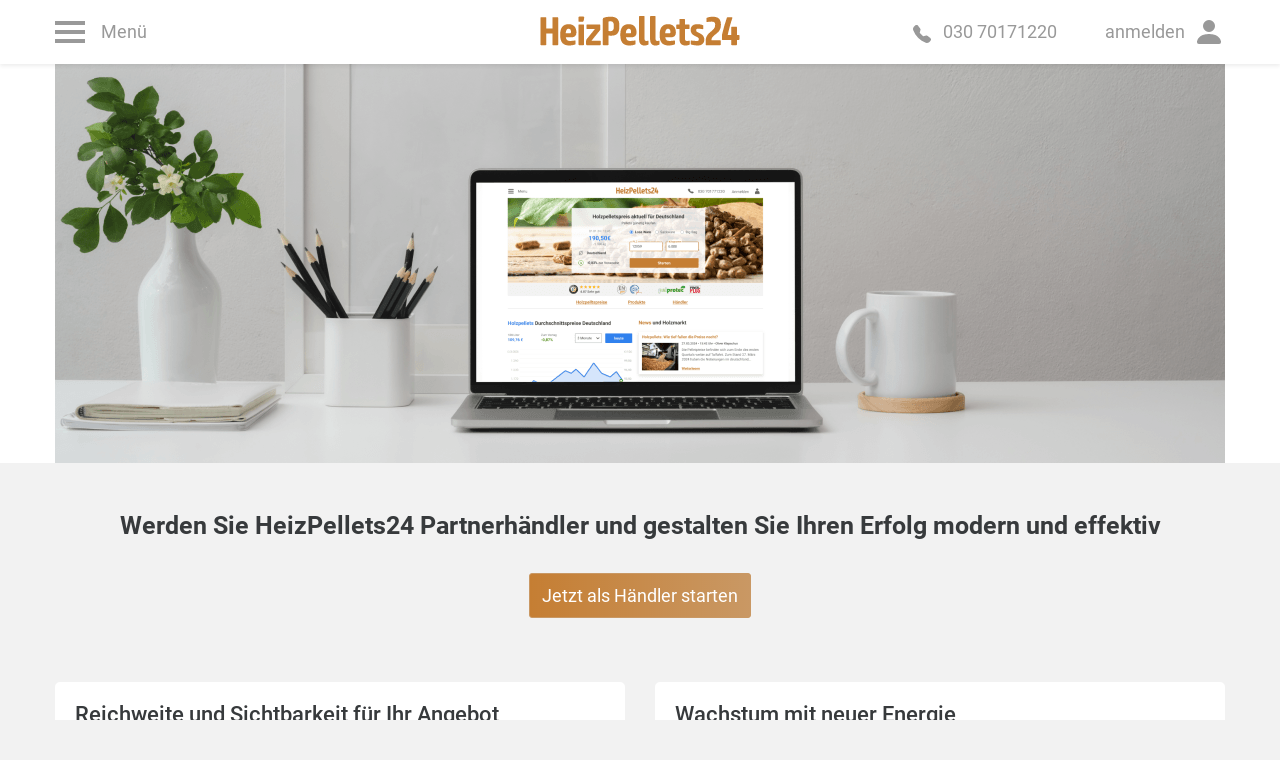

--- FILE ---
content_type: text/html; charset=utf-8
request_url: https://www.heizpellets24.de/partnerhaendler-werden
body_size: 52601
content:
<!doctype html>
<html data-n-head-ssr lang="de" data-n-head="%7B%22lang%22:%7B%22ssr%22:%22de%22%7D%7D">
  <head >
    <script>document.wasDiscarded&&location.reload()</script>
    <link rel="preconnect" href="https://consent.cookiebot.com">
    <script async id="Cookiebot" src="https://consent.cookiebot.com/uc.js" data-cbid="a4d5893d-ed6e-4a29-aa26-e81f00cce10e" data-framework="IAB" type="text/javascript"></script>
    <meta data-n-head="ssr" charset="utf-8"><meta data-n-head="ssr" name="viewport" content="width=device-width, initial-scale=1.0, maximum-scale=1.0, user-scalable=0"><meta data-n-head="ssr" data-hid="revisitAfter" name="revisit-after" content="1 week"><meta data-n-head="ssr" data-hid="description" name="description" content="Der Holzpelletsmarkt im Internet, wo Kunden Ihren Händler für Holzpellets finden. Jetzt Partnerhändler werden!"><meta data-n-head="ssr" data-hid="robots" name="robots" content="index,follow"><meta data-n-head="ssr" data-hid="keywords" name="keywords" content="HeizPellets24, Händler für Holzpellets, Holzpelletsmarkt, Partnerhändler werden"><title>Werden Sie Partnerhändler von HeizPellets24 - Das Original!</title><link data-n-head="ssr" rel="apple-touch-icon" sizes="180x180" href="/apple-touch-icon.png"><link data-n-head="ssr" rel="icon" type="image/png" sizes="32x32" href="/favicon-32x32.png"><link data-n-head="ssr" rel="icon" type="image/png" sizes="16x16" href="/favicon-16x16.png"><link data-n-head="ssr" rel="manifest" href="/site.webmanifest"><link data-n-head="ssr" rel="preconnect" href="https://www.google-analytics.com"><link data-n-head="ssr" rel="preconnect" href="https://www.googletagmanager.com"><link data-n-head="ssr" rel="preconnect" href="https://stats.g.doubleclick.net"><link data-n-head="ssr" rel="preconnect" href="https://www.google.com"><link data-n-head="ssr" data-hid="canonical" rel="canonical" href="https://www.heizpellets24.de/partnerhaendler-werden"><link rel="modulepreload" href="/v5/170e421.modern.js" as="script"><link rel="modulepreload" href="/v5/e95fdc3.modern.js" as="script"><link rel="modulepreload" href="/v5/bdda385.modern.js" as="script"><link rel="modulepreload" href="/v5/6310cf8.modern.js" as="script"><link rel="modulepreload" href="/v5/c4c6b26.modern.js" as="script"><link rel="modulepreload" href="/v5/05a0136.modern.js" as="script"><link rel="modulepreload" href="/v5/9126cf4.modern.js" as="script"><link rel="modulepreload" href="/v5/60f83e8.modern.js" as="script"><link rel="modulepreload" href="/v5/d63a498.modern.js" as="script"><link rel="modulepreload" href="/v5/805a5df.modern.js" as="script"><link rel="modulepreload" href="/v5/f497c24.modern.js" as="script"><link rel="modulepreload" href="/v5/4673de2.modern.js" as="script"><link rel="modulepreload" href="/v5/2cca266.modern.js" as="script"><link rel="modulepreload" href="/v5/00bc492.modern.js" as="script"><link rel="modulepreload" href="/v5/666ab63.modern.js" as="script"><style data-vue-ssr-id="017c0f9c:0 7428f17c:0 a0f25a90:0 68b466d0:0 8b338982:0 65d5dc07:0 5ee68d76:0 aaea139c:0 5bc7fff0:0 709bbfdc:0 29793125:0 57724eeb:0 3fbb7506:0">@font-face{font-display:swap;font-family:"Roboto";font-style:normal;font-weight:100;src:url(/v5/fonts/roboto-v30-latin-100.603b895.woff2) format("woff2"),url(/v5/fonts/roboto-v30-latin-100.e7be5f8.ttf) format("truetype")}@font-face{font-display:swap;font-family:"Roboto";font-style:italic;font-weight:100;src:url(/v5/fonts/roboto-v30-latin-100italic.53c8a0f.woff2) format("woff2"),url(/v5/fonts/roboto-v30-latin-100italic.b23635a.ttf) format("truetype")}@font-face{font-display:swap;font-family:"Roboto";font-style:normal;font-weight:300;src:url(/v5/fonts/roboto-v30-latin-300.b9c2935.woff2) format("woff2"),url(/v5/fonts/roboto-v30-latin-300.85df2cb.ttf) format("truetype")}@font-face{font-display:swap;font-family:"Roboto";font-style:italic;font-weight:300;src:url(/v5/fonts/roboto-v30-latin-300italic.7fbdfaa.woff2) format("woff2"),url(/v5/fonts/roboto-v30-latin-300italic.32c5e41.ttf) format("truetype")}@font-face{font-display:swap;font-family:"Roboto";font-style:normal;font-weight:400;src:url(/v5/fonts/roboto-v30-latin-regular.15d9f62.woff2) format("woff2"),url(/v5/fonts/roboto-v30-latin-regular.a0d084a.ttf) format("truetype")}@font-face{font-display:swap;font-family:"Roboto";font-style:italic;font-weight:400;src:url(/v5/fonts/roboto-v30-latin-italic.abe083d.woff2) format("woff2"),url(/v5/fonts/roboto-v30-latin-italic.f1e1a87.ttf) format("truetype")}@font-face{font-display:swap;font-family:"Roboto";font-style:normal;font-weight:500;src:url(/v5/fonts/roboto-v30-latin-500.3a44e06.woff2) format("woff2"),url(/v5/fonts/roboto-v30-latin-500.54feedc.ttf) format("truetype")}@font-face{font-display:swap;font-family:"Roboto";font-style:italic;font-weight:500;src:url(/v5/fonts/roboto-v30-latin-500italic.eec8dbf.woff2) format("woff2"),url(/v5/fonts/roboto-v30-latin-500italic.dc509a3.ttf) format("truetype")}@font-face{font-display:swap;font-family:"Roboto";font-style:normal;font-weight:700;src:url(/v5/fonts/roboto-v30-latin-700.e9f5aaf.woff2) format("woff2"),url(/v5/fonts/roboto-v30-latin-700.ecec6c7.ttf) format("truetype")}@font-face{font-display:swap;font-family:"Roboto";font-style:italic;font-weight:700;src:url(/v5/fonts/roboto-v30-latin-700italic.05a47f9.woff2) format("woff2"),url(/v5/fonts/roboto-v30-latin-700italic.dca2588.ttf) format("truetype")}@font-face{font-display:swap;font-family:"Roboto";font-style:normal;font-weight:900;src:url(/v5/fonts/roboto-v30-latin-900.b20371a.woff2) format("woff2"),url(/v5/fonts/roboto-v30-latin-900.a317cb5.ttf) format("truetype")}@font-face{font-display:swap;font-family:"Roboto";font-style:italic;font-weight:900;src:url(/v5/fonts/roboto-v30-latin-900italic.d2ba19a.woff2) format("woff2"),url(/v5/fonts/roboto-v30-latin-900italic.e8c1808.ttf) format("truetype")}:root{--blue:#2f80ed;--indigo:#6610f2;--purple:#613d7c;--pink:#e83e8c;--red:#df0000;--orange:#f0ad4e;--yellow:#ff7518;--green:#3b961a;--teal:#20c997;--cyan:#9954bb;--gray:#888;--gray-dark:#373a3c;--primary:#c57e33;--secondary:#d1d1d1;--success:#3b961a;--info:#2f80ed;--warning:#f0ad4e;--danger:#df0000;--light:#f2f2f2;--dark:#373a3c;--gray:#d1d1d1;--white:#fff;--leads:#032360;--leads-red:#96211a;--vaillant:#00897d;--breakpoint-xs:0;--breakpoint-sm:576px;--breakpoint-md:768px;--breakpoint-lg:992px;--breakpoint-xl:1260px;--font-family-sans-serif:Roboto,Arial,Helvetica,sans-serif;--font-family-monospace:SFMono-Regular,Menlo,Monaco,Consolas,"Liberation Mono","Courier New",monospace}*,:after,:before{-webkit-box-sizing:border-box;-moz-box-sizing:border-box;box-sizing:border-box}html{font-family:sans-serif;line-height:1.15;-webkit-text-size-adjust:100%;-webkit-tap-highlight-color:rgba(0,0,0,0)}article,footer,header,main,nav,section{display:block}body{background-color:#fff;color:#373a3c;font-family:Roboto,Arial,Helvetica,sans-serif;font-size:1.125rem;font-weight:400;line-height:1.5;margin:0;text-align:left}hr{-webkit-box-sizing:content-box;-moz-box-sizing:content-box;box-sizing:content-box;height:0;overflow:visible}h1,h2,h3,h4,h5,h6{margin-bottom:.5rem;margin-top:0}p{margin-bottom:1rem;margin-top:0}abbr[title]{border-bottom:0;cursor:help;text-decoration:underline;-webkit-text-decoration:underline dotted;text-decoration:underline dotted;-webkit-text-decoration-skip-ink:none;text-decoration-skip-ink:none}address{font-style:normal;line-height:inherit}address,dl,ol,ul{margin-bottom:1rem}dl,ol,ul{margin-top:0}ol ol,ol ul,ul ol,ul ul{margin-bottom:0}dt{font-weight:700}blockquote{margin:0 0 1rem}b,strong{font-weight:bolder}small{font-size:80%}sub,sup{font-size:75%;line-height:0;position:relative;vertical-align:baseline}sub{bottom:-.25em}sup{top:-.5em}a{background-color:transparent;color:#c57e33}a,a:hover{-webkit-text-decoration:underline;text-decoration:underline}a:hover{color:#805221}a:not([href]):not([class]){color:inherit;-webkit-text-decoration:none;text-decoration:none}a:not([href]):not([class]):hover{color:inherit;-webkit-text-decoration:none;text-decoration:none}code,pre{font-family:SFMono-Regular,Menlo,Monaco,Consolas,"Liberation Mono","Courier New",monospace;font-size:1em}pre{margin-bottom:1rem;margin-top:0;overflow:auto;-ms-overflow-style:scrollbar}img{border-style:none}img,svg{vertical-align:middle}svg{overflow:hidden}table{border-collapse:collapse}th{text-align:inherit;text-align:-webkit-match-parent}label{display:inline-block;margin-bottom:0}button{border-radius:0}button:focus:not(:focus-visible){outline:0}button,input,select,textarea{font-family:inherit;font-size:inherit;line-height:inherit;margin:0}button,input{overflow:visible}button,select{text-transform:none}[role=button]{cursor:pointer}select{word-wrap:normal}[type=button],[type=reset],[type=submit],button{-webkit-appearance:button}[type=button]:not(:disabled),[type=reset]:not(:disabled),[type=submit]:not(:disabled),button:not(:disabled){cursor:pointer}[type=button]::-moz-focus-inner,[type=reset]::-moz-focus-inner,[type=submit]::-moz-focus-inner,button::-moz-focus-inner{border-style:none;padding:0}input[type=checkbox]{-webkit-box-sizing:border-box;-moz-box-sizing:border-box;box-sizing:border-box;padding:0}textarea{overflow:auto;resize:vertical}fieldset{border:0;margin:0;min-width:0;padding:0}[type=number]::-webkit-inner-spin-button,[type=number]::-webkit-outer-spin-button{height:auto}[type=search]{-webkit-appearance:none;outline-offset:-2px}[type=search]::-webkit-search-decoration{-webkit-appearance:none}summary{cursor:pointer;display:list-item}template{display:none}[hidden]{display:none!important}.h1,.h2,.h3,.h4,.h5,.h6,h1,h2,h3,h4,h5,h6{font-weight:500;line-height:1.2;margin-bottom:.5rem}.h1,h1{font-size:1.6875rem}@media(max-width:1200px){.h1,h1{font-size:-webkit-calc(1.29375rem + .525vw);font-size:-moz-calc(1.29375rem + .525vw);font-size:calc(1.29375rem + .525vw)}}.h2,h2{font-size:1.575rem}@media(max-width:1200px){.h2,h2{font-size:-webkit-calc(1.2825rem + .39vw);font-size:-moz-calc(1.2825rem + .39vw);font-size:calc(1.2825rem + .39vw)}}.h3,h3{font-size:1.35rem}@media(max-width:1200px){.h3,h3{font-size:-webkit-calc(1.26rem + .12vw);font-size:-moz-calc(1.26rem + .12vw);font-size:calc(1.26rem + .12vw)}}.h4,h4{font-size:1.2375rem}.h5,h5{font-size:1.18125rem}.h6,h6{font-size:1.125rem}.display-1{font-size:3.375rem;font-weight:300;line-height:1.2}@media(max-width:1200px){.display-1{font-size:-webkit-calc(1.4625rem + 2.55vw);font-size:-moz-calc(1.4625rem + 2.55vw);font-size:calc(1.4625rem + 2.55vw)}}.display-2{font-size:2.8125rem;font-weight:300;line-height:1.2}@media(max-width:1200px){.display-2{font-size:-webkit-calc(1.40625rem + 1.875vw);font-size:-moz-calc(1.40625rem + 1.875vw);font-size:calc(1.40625rem + 1.875vw)}}.display-3{font-size:2.25rem;font-weight:300;line-height:1.2}@media(max-width:1200px){.display-3{font-size:-webkit-calc(1.35rem + 1.2vw);font-size:-moz-calc(1.35rem + 1.2vw);font-size:calc(1.35rem + 1.2vw)}}.display-4{font-size:1.6875rem;font-weight:300;line-height:1.2}@media(max-width:1200px){.display-4{font-size:-webkit-calc(1.29375rem + .525vw);font-size:-moz-calc(1.29375rem + .525vw);font-size:calc(1.29375rem + .525vw)}}hr{border:0;border-top:1px solid rgba(0,0,0,.1);margin-bottom:1rem;margin-top:1rem}.small,small{font-size:.875rem;font-weight:400}.mark,mark{background-color:#fcf8e3;padding:.2em}.list-unstyled{list-style:none;padding-left:0}.blockquote{font-size:1.40625rem;margin-bottom:1rem}@media(max-width:1200px){.blockquote{font-size:-webkit-calc(1.26563rem + .1875vw);font-size:-moz-calc(1.26563rem + .1875vw);font-size:calc(1.26563rem + .1875vw)}}.container,.container-lg,.container-md,.container-xl{margin-left:auto;margin-right:auto;padding-left:15px;padding-right:15px;width:100%}@media(min-width:576px){.container{max-width:540px}}@media(min-width:768px){.container,.container-md{max-width:720px}}@media(min-width:992px){.container,.container-lg,.container-md{max-width:960px}}@media(min-width:1260px){.container,.container-lg,.container-md,.container-xl{max-width:1200px}}.row{display:-webkit-box;display:-webkit-flex;display:-moz-box;display:flex;-webkit-flex-wrap:wrap;flex-wrap:wrap;margin-left:-15px;margin-right:-15px}.no-gutters{margin-left:0;margin-right:0}.no-gutters>.col,.no-gutters>[class*=col-]{padding-left:0;padding-right:0}.col,.col-1,.col-10,.col-11,.col-12,.col-2,.col-3,.col-4,.col-5,.col-6,.col-7,.col-8,.col-9,.col-auto,.col-lg,.col-lg-1,.col-lg-10,.col-lg-11,.col-lg-12,.col-lg-2,.col-lg-3,.col-lg-4,.col-lg-5,.col-lg-6,.col-lg-7,.col-lg-8,.col-lg-9,.col-lg-auto,.col-md,.col-md-1,.col-md-10,.col-md-11,.col-md-12,.col-md-2,.col-md-3,.col-md-4,.col-md-5,.col-md-6,.col-md-7,.col-md-8,.col-md-9,.col-md-auto,.col-sm,.col-sm-1,.col-sm-10,.col-sm-11,.col-sm-12,.col-sm-2,.col-sm-3,.col-sm-4,.col-sm-5,.col-sm-6,.col-sm-7,.col-sm-8,.col-sm-9,.col-sm-auto,.col-xl,.col-xl-1,.col-xl-10,.col-xl-11,.col-xl-12,.col-xl-2,.col-xl-3,.col-xl-4,.col-xl-5,.col-xl-6,.col-xl-7,.col-xl-8,.col-xl-9,.col-xl-auto{padding-left:15px;padding-right:15px;position:relative;width:100%}.col{-webkit-flex-basis:0;flex-basis:0;-webkit-box-flex:1;-webkit-flex-grow:1;-moz-box-flex:1;flex-grow:1;max-width:100%}.row-cols-1>*{-webkit-flex:0 0 100%;flex:0 0 100%;max-width:100%}.row-cols-1>*,.row-cols-2>*{-webkit-box-flex:0;-moz-box-flex:0}.row-cols-2>*{-webkit-flex:0 0 50%;flex:0 0 50%;max-width:50%}.row-cols-3>*{-webkit-flex:0 0 33.3333333333%;flex:0 0 33.3333333333%;max-width:33.3333333333%}.col-auto,.row-cols-3>*{-webkit-box-flex:0;-moz-box-flex:0}.col-auto{-webkit-flex:0 0 auto;flex:0 0 auto;max-width:100%;width:auto}.col-1{-webkit-flex:0 0 8.33333333%;flex:0 0 8.33333333%;max-width:8.33333333%}.col-1,.col-2{-webkit-box-flex:0;-moz-box-flex:0}.col-2{-webkit-flex:0 0 16.66666667%;flex:0 0 16.66666667%;max-width:16.66666667%}.col-3{-webkit-flex:0 0 25%;flex:0 0 25%;max-width:25%}.col-3,.col-4{-webkit-box-flex:0;-moz-box-flex:0}.col-4{-webkit-flex:0 0 33.33333333%;flex:0 0 33.33333333%;max-width:33.33333333%}.col-5{-webkit-flex:0 0 41.66666667%;flex:0 0 41.66666667%;max-width:41.66666667%}.col-5,.col-6{-webkit-box-flex:0;-moz-box-flex:0}.col-6{-webkit-flex:0 0 50%;flex:0 0 50%;max-width:50%}.col-7{-webkit-flex:0 0 58.33333333%;flex:0 0 58.33333333%;max-width:58.33333333%}.col-7,.col-8{-webkit-box-flex:0;-moz-box-flex:0}.col-8{-webkit-flex:0 0 66.66666667%;flex:0 0 66.66666667%;max-width:66.66666667%}.col-9{-webkit-flex:0 0 75%;flex:0 0 75%;max-width:75%}.col-10,.col-9{-webkit-box-flex:0;-moz-box-flex:0}.col-10{-webkit-flex:0 0 83.33333333%;flex:0 0 83.33333333%;max-width:83.33333333%}.col-11{-webkit-flex:0 0 91.66666667%;flex:0 0 91.66666667%;max-width:91.66666667%}.col-11,.col-12{-webkit-box-flex:0;-moz-box-flex:0}.col-12{-webkit-flex:0 0 100%;flex:0 0 100%;max-width:100%}.order-first{-webkit-box-ordinal-group:0;-webkit-order:-1;-moz-box-ordinal-group:0;order:-1}.order-last{-webkit-box-ordinal-group:14;-webkit-order:13;-moz-box-ordinal-group:14;order:13}.order-0{-webkit-box-ordinal-group:1;-webkit-order:0;-moz-box-ordinal-group:1;order:0}.order-1{-webkit-box-ordinal-group:2;-webkit-order:1;-moz-box-ordinal-group:2;order:1}.order-2{-webkit-box-ordinal-group:3;-webkit-order:2;-moz-box-ordinal-group:3;order:2}.order-3{-webkit-box-ordinal-group:4;-webkit-order:3;-moz-box-ordinal-group:4;order:3}.order-4{-webkit-box-ordinal-group:5;-webkit-order:4;-moz-box-ordinal-group:5;order:4}.order-5{-webkit-box-ordinal-group:6;-webkit-order:5;-moz-box-ordinal-group:6;order:5}.order-6{-webkit-box-ordinal-group:7;-webkit-order:6;-moz-box-ordinal-group:7;order:6}.order-7{-webkit-box-ordinal-group:8;-webkit-order:7;-moz-box-ordinal-group:8;order:7}.order-8{-webkit-box-ordinal-group:9;-webkit-order:8;-moz-box-ordinal-group:9;order:8}.order-9{-webkit-box-ordinal-group:10;-webkit-order:9;-moz-box-ordinal-group:10;order:9}.order-10{-webkit-box-ordinal-group:11;-webkit-order:10;-moz-box-ordinal-group:11;order:10}.order-11{-webkit-box-ordinal-group:12;-webkit-order:11;-moz-box-ordinal-group:12;order:11}.order-12{-webkit-box-ordinal-group:13;-webkit-order:12;-moz-box-ordinal-group:13;order:12}.offset-3{margin-left:25%}@media(min-width:576px){.col-sm{-webkit-flex-basis:0;flex-basis:0;-webkit-box-flex:1;-webkit-flex-grow:1;-moz-box-flex:1;flex-grow:1;max-width:100%}.row-cols-sm-2>*{-webkit-flex:0 0 50%;flex:0 0 50%;max-width:50%}.col-sm-auto,.row-cols-sm-2>*{-webkit-box-flex:0;-moz-box-flex:0}.col-sm-auto{-webkit-flex:0 0 auto;flex:0 0 auto;max-width:100%;width:auto}.col-sm-1{-webkit-flex:0 0 8.33333333%;flex:0 0 8.33333333%;max-width:8.33333333%}.col-sm-1,.col-sm-2{-webkit-box-flex:0;-moz-box-flex:0}.col-sm-2{-webkit-flex:0 0 16.66666667%;flex:0 0 16.66666667%;max-width:16.66666667%}.col-sm-3{-webkit-flex:0 0 25%;flex:0 0 25%;max-width:25%}.col-sm-3,.col-sm-4{-webkit-box-flex:0;-moz-box-flex:0}.col-sm-4{-webkit-flex:0 0 33.33333333%;flex:0 0 33.33333333%;max-width:33.33333333%}.col-sm-5{-webkit-flex:0 0 41.66666667%;flex:0 0 41.66666667%;max-width:41.66666667%}.col-sm-5,.col-sm-6{-webkit-box-flex:0;-moz-box-flex:0}.col-sm-6{-webkit-flex:0 0 50%;flex:0 0 50%;max-width:50%}.col-sm-7{-webkit-flex:0 0 58.33333333%;flex:0 0 58.33333333%;max-width:58.33333333%}.col-sm-7,.col-sm-8{-webkit-box-flex:0;-moz-box-flex:0}.col-sm-8{-webkit-flex:0 0 66.66666667%;flex:0 0 66.66666667%;max-width:66.66666667%}.col-sm-9{-webkit-flex:0 0 75%;flex:0 0 75%;max-width:75%}.col-sm-10,.col-sm-9{-webkit-box-flex:0;-moz-box-flex:0}.col-sm-10{-webkit-flex:0 0 83.33333333%;flex:0 0 83.33333333%;max-width:83.33333333%}.col-sm-11{-webkit-flex:0 0 91.66666667%;flex:0 0 91.66666667%;max-width:91.66666667%}.col-sm-11,.col-sm-12{-webkit-box-flex:0;-moz-box-flex:0}.col-sm-12{-webkit-flex:0 0 100%;flex:0 0 100%;max-width:100%}.order-sm-first{-webkit-box-ordinal-group:0;-webkit-order:-1;-moz-box-ordinal-group:0;order:-1}.order-sm-last{-webkit-box-ordinal-group:14;-webkit-order:13;-moz-box-ordinal-group:14;order:13}.order-sm-0{-webkit-box-ordinal-group:1;-webkit-order:0;-moz-box-ordinal-group:1;order:0}.order-sm-1{-webkit-box-ordinal-group:2;-webkit-order:1;-moz-box-ordinal-group:2;order:1}.order-sm-2{-webkit-box-ordinal-group:3;-webkit-order:2;-moz-box-ordinal-group:3;order:2}.order-sm-3{-webkit-box-ordinal-group:4;-webkit-order:3;-moz-box-ordinal-group:4;order:3}.order-sm-4{-webkit-box-ordinal-group:5;-webkit-order:4;-moz-box-ordinal-group:5;order:4}.order-sm-5{-webkit-box-ordinal-group:6;-webkit-order:5;-moz-box-ordinal-group:6;order:5}.order-sm-6{-webkit-box-ordinal-group:7;-webkit-order:6;-moz-box-ordinal-group:7;order:6}.order-sm-7{-webkit-box-ordinal-group:8;-webkit-order:7;-moz-box-ordinal-group:8;order:7}.order-sm-8{-webkit-box-ordinal-group:9;-webkit-order:8;-moz-box-ordinal-group:9;order:8}.order-sm-9{-webkit-box-ordinal-group:10;-webkit-order:9;-moz-box-ordinal-group:10;order:9}.order-sm-10{-webkit-box-ordinal-group:11;-webkit-order:10;-moz-box-ordinal-group:11;order:10}.order-sm-11{-webkit-box-ordinal-group:12;-webkit-order:11;-moz-box-ordinal-group:12;order:11}.order-sm-12{-webkit-box-ordinal-group:13;-webkit-order:12;-moz-box-ordinal-group:13;order:12}.offset-sm-4{margin-left:33.33333333%}}@media(min-width:768px){.col-md{-webkit-flex-basis:0;flex-basis:0;-webkit-box-flex:1;-webkit-flex-grow:1;-moz-box-flex:1;flex-grow:1;max-width:100%}.row-cols-md-3>*{-webkit-flex:0 0 33.3333333333%;flex:0 0 33.3333333333%;max-width:33.3333333333%}.row-cols-md-3>*,.row-cols-md-4>*{-webkit-box-flex:0;-moz-box-flex:0}.row-cols-md-4>*{-webkit-flex:0 0 25%;flex:0 0 25%;max-width:25%}.col-md-auto{-webkit-flex:0 0 auto;flex:0 0 auto;max-width:100%;width:auto}.col-md-1,.col-md-auto{-webkit-box-flex:0;-moz-box-flex:0}.col-md-1{-webkit-flex:0 0 8.33333333%;flex:0 0 8.33333333%;max-width:8.33333333%}.col-md-2{-webkit-flex:0 0 16.66666667%;flex:0 0 16.66666667%;max-width:16.66666667%}.col-md-2,.col-md-3{-webkit-box-flex:0;-moz-box-flex:0}.col-md-3{-webkit-flex:0 0 25%;flex:0 0 25%;max-width:25%}.col-md-4{-webkit-flex:0 0 33.33333333%;flex:0 0 33.33333333%;max-width:33.33333333%}.col-md-4,.col-md-5{-webkit-box-flex:0;-moz-box-flex:0}.col-md-5{-webkit-flex:0 0 41.66666667%;flex:0 0 41.66666667%;max-width:41.66666667%}.col-md-6{-webkit-flex:0 0 50%;flex:0 0 50%;max-width:50%}.col-md-6,.col-md-7{-webkit-box-flex:0;-moz-box-flex:0}.col-md-7{-webkit-flex:0 0 58.33333333%;flex:0 0 58.33333333%;max-width:58.33333333%}.col-md-8{-webkit-flex:0 0 66.66666667%;flex:0 0 66.66666667%;max-width:66.66666667%}.col-md-8,.col-md-9{-webkit-box-flex:0;-moz-box-flex:0}.col-md-9{-webkit-flex:0 0 75%;flex:0 0 75%;max-width:75%}.col-md-10{-webkit-flex:0 0 83.33333333%;flex:0 0 83.33333333%;max-width:83.33333333%}.col-md-10,.col-md-11{-webkit-box-flex:0;-moz-box-flex:0}.col-md-11{-webkit-flex:0 0 91.66666667%;flex:0 0 91.66666667%;max-width:91.66666667%}.col-md-12{-webkit-box-flex:0;-webkit-flex:0 0 100%;-moz-box-flex:0;flex:0 0 100%;max-width:100%}.order-md-first{-webkit-box-ordinal-group:0;-webkit-order:-1;-moz-box-ordinal-group:0;order:-1}.order-md-last{-webkit-box-ordinal-group:14;-webkit-order:13;-moz-box-ordinal-group:14;order:13}.order-md-0{-webkit-box-ordinal-group:1;-webkit-order:0;-moz-box-ordinal-group:1;order:0}.order-md-1{-webkit-box-ordinal-group:2;-webkit-order:1;-moz-box-ordinal-group:2;order:1}.order-md-2{-webkit-box-ordinal-group:3;-webkit-order:2;-moz-box-ordinal-group:3;order:2}.order-md-3{-webkit-box-ordinal-group:4;-webkit-order:3;-moz-box-ordinal-group:4;order:3}.order-md-4{-webkit-box-ordinal-group:5;-webkit-order:4;-moz-box-ordinal-group:5;order:4}.order-md-5{-webkit-box-ordinal-group:6;-webkit-order:5;-moz-box-ordinal-group:6;order:5}.order-md-6{-webkit-box-ordinal-group:7;-webkit-order:6;-moz-box-ordinal-group:7;order:6}.order-md-7{-webkit-box-ordinal-group:8;-webkit-order:7;-moz-box-ordinal-group:8;order:7}.order-md-8{-webkit-box-ordinal-group:9;-webkit-order:8;-moz-box-ordinal-group:9;order:8}.order-md-9{-webkit-box-ordinal-group:10;-webkit-order:9;-moz-box-ordinal-group:10;order:9}.order-md-10{-webkit-box-ordinal-group:11;-webkit-order:10;-moz-box-ordinal-group:11;order:10}.order-md-11{-webkit-box-ordinal-group:12;-webkit-order:11;-moz-box-ordinal-group:12;order:11}.order-md-12{-webkit-box-ordinal-group:13;-webkit-order:12;-moz-box-ordinal-group:13;order:12}.offset-md-0{margin-left:0}.offset-md-2{margin-left:16.66666667%}.offset-md-3{margin-left:25%}}@media(min-width:992px){.col-lg{-webkit-flex-basis:0;flex-basis:0;-webkit-box-flex:1;-webkit-flex-grow:1;-moz-box-flex:1;flex-grow:1;max-width:100%}.row-cols-lg-2>*{-webkit-flex:0 0 50%;flex:0 0 50%;max-width:50%}.row-cols-lg-2>*,.row-cols-lg-4>*{-webkit-box-flex:0;-moz-box-flex:0}.row-cols-lg-4>*{-webkit-flex:0 0 25%;flex:0 0 25%;max-width:25%}.row-cols-lg-5>*{-webkit-flex:0 0 20%;flex:0 0 20%;max-width:20%}.col-lg-auto,.row-cols-lg-5>*{-webkit-box-flex:0;-moz-box-flex:0}.col-lg-auto{-webkit-flex:0 0 auto;flex:0 0 auto;max-width:100%;width:auto}.col-lg-1{-webkit-flex:0 0 8.33333333%;flex:0 0 8.33333333%;max-width:8.33333333%}.col-lg-1,.col-lg-2{-webkit-box-flex:0;-moz-box-flex:0}.col-lg-2{-webkit-flex:0 0 16.66666667%;flex:0 0 16.66666667%;max-width:16.66666667%}.col-lg-3{-webkit-flex:0 0 25%;flex:0 0 25%;max-width:25%}.col-lg-3,.col-lg-4{-webkit-box-flex:0;-moz-box-flex:0}.col-lg-4{-webkit-flex:0 0 33.33333333%;flex:0 0 33.33333333%;max-width:33.33333333%}.col-lg-5{-webkit-flex:0 0 41.66666667%;flex:0 0 41.66666667%;max-width:41.66666667%}.col-lg-5,.col-lg-6{-webkit-box-flex:0;-moz-box-flex:0}.col-lg-6{-webkit-flex:0 0 50%;flex:0 0 50%;max-width:50%}.col-lg-7{-webkit-flex:0 0 58.33333333%;flex:0 0 58.33333333%;max-width:58.33333333%}.col-lg-7,.col-lg-8{-webkit-box-flex:0;-moz-box-flex:0}.col-lg-8{-webkit-flex:0 0 66.66666667%;flex:0 0 66.66666667%;max-width:66.66666667%}.col-lg-9{-webkit-flex:0 0 75%;flex:0 0 75%;max-width:75%}.col-lg-10,.col-lg-9{-webkit-box-flex:0;-moz-box-flex:0}.col-lg-10{-webkit-flex:0 0 83.33333333%;flex:0 0 83.33333333%;max-width:83.33333333%}.col-lg-11{-webkit-flex:0 0 91.66666667%;flex:0 0 91.66666667%;max-width:91.66666667%}.col-lg-11,.col-lg-12{-webkit-box-flex:0;-moz-box-flex:0}.col-lg-12{-webkit-flex:0 0 100%;flex:0 0 100%;max-width:100%}.order-lg-first{-webkit-box-ordinal-group:0;-webkit-order:-1;-moz-box-ordinal-group:0;order:-1}.order-lg-last{-webkit-box-ordinal-group:14;-webkit-order:13;-moz-box-ordinal-group:14;order:13}.order-lg-0{-webkit-box-ordinal-group:1;-webkit-order:0;-moz-box-ordinal-group:1;order:0}.order-lg-1{-webkit-box-ordinal-group:2;-webkit-order:1;-moz-box-ordinal-group:2;order:1}.order-lg-2{-webkit-box-ordinal-group:3;-webkit-order:2;-moz-box-ordinal-group:3;order:2}.order-lg-3{-webkit-box-ordinal-group:4;-webkit-order:3;-moz-box-ordinal-group:4;order:3}.order-lg-4{-webkit-box-ordinal-group:5;-webkit-order:4;-moz-box-ordinal-group:5;order:4}.order-lg-5{-webkit-box-ordinal-group:6;-webkit-order:5;-moz-box-ordinal-group:6;order:5}.order-lg-6{-webkit-box-ordinal-group:7;-webkit-order:6;-moz-box-ordinal-group:7;order:6}.order-lg-7{-webkit-box-ordinal-group:8;-webkit-order:7;-moz-box-ordinal-group:8;order:7}.order-lg-8{-webkit-box-ordinal-group:9;-webkit-order:8;-moz-box-ordinal-group:9;order:8}.order-lg-9{-webkit-box-ordinal-group:10;-webkit-order:9;-moz-box-ordinal-group:10;order:9}.order-lg-10{-webkit-box-ordinal-group:11;-webkit-order:10;-moz-box-ordinal-group:11;order:10}.order-lg-11{-webkit-box-ordinal-group:12;-webkit-order:11;-moz-box-ordinal-group:12;order:11}.order-lg-12{-webkit-box-ordinal-group:13;-webkit-order:12;-moz-box-ordinal-group:13;order:12}.offset-lg-3{margin-left:25%}}@media(min-width:1260px){.col-xl{-webkit-flex-basis:0;flex-basis:0;-webkit-box-flex:1;-webkit-flex-grow:1;-moz-box-flex:1;flex-grow:1;max-width:100%}.col-xl-auto{-webkit-flex:0 0 auto;flex:0 0 auto;max-width:100%;width:auto}.col-xl-1,.col-xl-auto{-webkit-box-flex:0;-moz-box-flex:0}.col-xl-1{-webkit-flex:0 0 8.33333333%;flex:0 0 8.33333333%;max-width:8.33333333%}.col-xl-2{-webkit-flex:0 0 16.66666667%;flex:0 0 16.66666667%;max-width:16.66666667%}.col-xl-2,.col-xl-3{-webkit-box-flex:0;-moz-box-flex:0}.col-xl-3{-webkit-flex:0 0 25%;flex:0 0 25%;max-width:25%}.col-xl-4{-webkit-flex:0 0 33.33333333%;flex:0 0 33.33333333%;max-width:33.33333333%}.col-xl-4,.col-xl-5{-webkit-box-flex:0;-moz-box-flex:0}.col-xl-5{-webkit-flex:0 0 41.66666667%;flex:0 0 41.66666667%;max-width:41.66666667%}.col-xl-6{-webkit-flex:0 0 50%;flex:0 0 50%;max-width:50%}.col-xl-6,.col-xl-7{-webkit-box-flex:0;-moz-box-flex:0}.col-xl-7{-webkit-flex:0 0 58.33333333%;flex:0 0 58.33333333%;max-width:58.33333333%}.col-xl-8{-webkit-flex:0 0 66.66666667%;flex:0 0 66.66666667%;max-width:66.66666667%}.col-xl-8,.col-xl-9{-webkit-box-flex:0;-moz-box-flex:0}.col-xl-9{-webkit-flex:0 0 75%;flex:0 0 75%;max-width:75%}.col-xl-10{-webkit-flex:0 0 83.33333333%;flex:0 0 83.33333333%;max-width:83.33333333%}.col-xl-10,.col-xl-11{-webkit-box-flex:0;-moz-box-flex:0}.col-xl-11{-webkit-flex:0 0 91.66666667%;flex:0 0 91.66666667%;max-width:91.66666667%}.col-xl-12{-webkit-box-flex:0;-webkit-flex:0 0 100%;-moz-box-flex:0;flex:0 0 100%;max-width:100%}.order-xl-first{-webkit-box-ordinal-group:0;-webkit-order:-1;-moz-box-ordinal-group:0;order:-1}.order-xl-last{-webkit-box-ordinal-group:14;-webkit-order:13;-moz-box-ordinal-group:14;order:13}.order-xl-0{-webkit-box-ordinal-group:1;-webkit-order:0;-moz-box-ordinal-group:1;order:0}.order-xl-1{-webkit-box-ordinal-group:2;-webkit-order:1;-moz-box-ordinal-group:2;order:1}.order-xl-2{-webkit-box-ordinal-group:3;-webkit-order:2;-moz-box-ordinal-group:3;order:2}.order-xl-3{-webkit-box-ordinal-group:4;-webkit-order:3;-moz-box-ordinal-group:4;order:3}.order-xl-4{-webkit-box-ordinal-group:5;-webkit-order:4;-moz-box-ordinal-group:5;order:4}.order-xl-5{-webkit-box-ordinal-group:6;-webkit-order:5;-moz-box-ordinal-group:6;order:5}.order-xl-6{-webkit-box-ordinal-group:7;-webkit-order:6;-moz-box-ordinal-group:7;order:6}.order-xl-7{-webkit-box-ordinal-group:8;-webkit-order:7;-moz-box-ordinal-group:8;order:7}.order-xl-8{-webkit-box-ordinal-group:9;-webkit-order:8;-moz-box-ordinal-group:9;order:8}.order-xl-9{-webkit-box-ordinal-group:10;-webkit-order:9;-moz-box-ordinal-group:10;order:9}.order-xl-10{-webkit-box-ordinal-group:11;-webkit-order:10;-moz-box-ordinal-group:11;order:10}.order-xl-11{-webkit-box-ordinal-group:12;-webkit-order:11;-moz-box-ordinal-group:12;order:11}.order-xl-12{-webkit-box-ordinal-group:13;-webkit-order:12;-moz-box-ordinal-group:13;order:12}.offset-xl-1{margin-left:8.33333333%}}.nav{display:-webkit-box;display:-webkit-flex;display:-moz-box;display:flex;-webkit-flex-wrap:wrap;flex-wrap:wrap;list-style:none;margin-bottom:0;padding-left:0}.nav-link{display:block;padding:.5rem 1rem}.nav-link,.nav-link:focus,.nav-link:hover{-webkit-text-decoration:none;text-decoration:none}.nav-link.disabled{color:#888;cursor:default;pointer-events:none}.nav-tabs{border-bottom:1px solid #d1d1d1}.nav-tabs .nav-link{background-color:transparent;border:1px solid transparent;border-top-left-radius:.1875rem;border-top-right-radius:.1875rem;margin-bottom:-1px}.nav-tabs .nav-link:focus,.nav-tabs .nav-link:hover{border-color:#dbdbdb #dbdbdb #d1d1d1;isolation:isolate}.nav-tabs .nav-link.disabled{background-color:transparent;border-color:transparent;color:#888}.nav-tabs .nav-item.show .nav-link,.nav-tabs .nav-link.active{background-color:#fff;border-color:#d1d1d1 #d1d1d1 #fff;color:#666}.nav-tabs .dropdown-menu{border-top-left-radius:0;border-top-right-radius:0;margin-top:-1px}.nav-pills .nav-link{background:none;border:0;border-radius:.1875rem}.nav-pills .nav-link.active,.nav-pills .show>.nav-link{background-color:#2f80ed;color:#fff}.nav-fill .nav-item,.nav-fill>.nav-link{-webkit-box-flex:1;-webkit-flex:1 1 auto;-moz-box-flex:1;flex:1 1 auto;text-align:center}.nav-justified .nav-item,.nav-justified>.nav-link{-webkit-flex-basis:0;flex-basis:0;-webkit-box-flex:1;-webkit-flex-grow:1;-moz-box-flex:1;flex-grow:1;text-align:center}.navbar{padding:.5rem 1rem;position:relative}.navbar,.navbar .container,.navbar .container-lg,.navbar .container-md,.navbar .container-xl{display:-webkit-box;display:-webkit-flex;display:-moz-box;display:flex;-webkit-flex-wrap:wrap;flex-wrap:wrap;-webkit-box-align:center;-webkit-align-items:center;-moz-box-align:center;align-items:center;-webkit-box-pack:justify;-webkit-justify-content:space-between;-moz-box-pack:justify;justify-content:space-between}.navbar-brand{display:inline-block;font-size:1.40625rem;line-height:inherit;margin-right:1rem;padding-bottom:.2890625rem;padding-top:.2890625rem;white-space:nowrap}@media(max-width:1200px){.navbar-brand{font-size:-webkit-calc(1.26563rem + .1875vw);font-size:-moz-calc(1.26563rem + .1875vw);font-size:calc(1.26563rem + .1875vw)}}.navbar-brand:focus,.navbar-brand:hover{-webkit-text-decoration:none;text-decoration:none}.navbar-nav{display:-webkit-box;display:-webkit-flex;display:-moz-box;display:flex;-webkit-box-orient:vertical;-webkit-box-direction:normal;-webkit-flex-direction:column;-moz-box-orient:vertical;-moz-box-direction:normal;flex-direction:column;list-style:none;margin-bottom:0;padding-left:0}.navbar-nav .nav-link{padding-left:0;padding-right:0}.navbar-nav .dropdown-menu{float:none;position:static}.navbar-text{display:inline-block;padding-bottom:.5rem;padding-top:.5rem}.navbar-collapse{-webkit-flex-basis:100%;flex-basis:100%;-webkit-box-flex:1;-webkit-flex-grow:1;-moz-box-flex:1;flex-grow:1;-webkit-box-align:center;-webkit-align-items:center;-moz-box-align:center;align-items:center}.navbar-toggler{background-color:transparent;border:1px solid transparent;border-radius:.1875rem;font-size:1.40625rem;line-height:1;padding:.25rem .75rem}@media(max-width:1200px){.navbar-toggler{font-size:-webkit-calc(1.26563rem + .1875vw);font-size:-moz-calc(1.26563rem + .1875vw);font-size:calc(1.26563rem + .1875vw)}}.navbar-toggler:focus,.navbar-toggler:hover{-webkit-text-decoration:none;text-decoration:none}.navbar-toggler-icon{background:50%/100% 100% no-repeat;content:"";display:inline-block;height:1.5em;vertical-align:middle;width:1.5em}.navbar-nav-scroll{max-height:75vh;overflow-y:auto}@media(max-width:575.98px){.navbar-expand-sm>.container,.navbar-expand-sm>.container-lg,.navbar-expand-sm>.container-md,.navbar-expand-sm>.container-xl{padding-left:0;padding-right:0}}@media(min-width:576px){.navbar-expand-sm{-webkit-flex-flow:row nowrap;flex-flow:row nowrap;-webkit-box-pack:start;-webkit-justify-content:flex-start;-moz-box-pack:start;justify-content:flex-start}.navbar-expand-sm,.navbar-expand-sm .navbar-nav{-webkit-box-orient:horizontal;-webkit-box-direction:normal;-moz-box-orient:horizontal;-moz-box-direction:normal}.navbar-expand-sm .navbar-nav{-webkit-flex-direction:row;flex-direction:row}.navbar-expand-sm .navbar-nav .dropdown-menu{position:absolute}.navbar-expand-sm .navbar-nav .nav-link{padding-left:.5rem;padding-right:.5rem}.navbar-expand-sm>.container,.navbar-expand-sm>.container-lg,.navbar-expand-sm>.container-md,.navbar-expand-sm>.container-xl{-webkit-flex-wrap:nowrap;flex-wrap:nowrap}.navbar-expand-sm .navbar-nav-scroll{overflow:visible}.navbar-expand-sm .navbar-collapse{display:-webkit-box!important;display:-webkit-flex!important;display:-moz-box!important;display:flex!important;-webkit-flex-basis:auto;flex-basis:auto}.navbar-expand-sm .navbar-toggler{display:none}}@media(max-width:767.98px){.navbar-expand-md>.container,.navbar-expand-md>.container-lg,.navbar-expand-md>.container-md,.navbar-expand-md>.container-xl{padding-left:0;padding-right:0}}@media(min-width:768px){.navbar-expand-md{-webkit-flex-flow:row nowrap;flex-flow:row nowrap;-webkit-box-pack:start;-webkit-justify-content:flex-start;-moz-box-pack:start;justify-content:flex-start}.navbar-expand-md,.navbar-expand-md .navbar-nav{-webkit-box-orient:horizontal;-webkit-box-direction:normal;-moz-box-orient:horizontal;-moz-box-direction:normal}.navbar-expand-md .navbar-nav{-webkit-flex-direction:row;flex-direction:row}.navbar-expand-md .navbar-nav .dropdown-menu{position:absolute}.navbar-expand-md .navbar-nav .nav-link{padding-left:.5rem;padding-right:.5rem}.navbar-expand-md>.container,.navbar-expand-md>.container-lg,.navbar-expand-md>.container-md,.navbar-expand-md>.container-xl{-webkit-flex-wrap:nowrap;flex-wrap:nowrap}.navbar-expand-md .navbar-nav-scroll{overflow:visible}.navbar-expand-md .navbar-collapse{display:-webkit-box!important;display:-webkit-flex!important;display:-moz-box!important;display:flex!important;-webkit-flex-basis:auto;flex-basis:auto}.navbar-expand-md .navbar-toggler{display:none}}@media(max-width:991.98px){.navbar-expand-lg>.container,.navbar-expand-lg>.container-lg,.navbar-expand-lg>.container-md,.navbar-expand-lg>.container-xl{padding-left:0;padding-right:0}}@media(min-width:992px){.navbar-expand-lg{-webkit-flex-flow:row nowrap;flex-flow:row nowrap;-webkit-box-pack:start;-webkit-justify-content:flex-start;-moz-box-pack:start;justify-content:flex-start}.navbar-expand-lg,.navbar-expand-lg .navbar-nav{-webkit-box-orient:horizontal;-webkit-box-direction:normal;-moz-box-orient:horizontal;-moz-box-direction:normal}.navbar-expand-lg .navbar-nav{-webkit-flex-direction:row;flex-direction:row}.navbar-expand-lg .navbar-nav .dropdown-menu{position:absolute}.navbar-expand-lg .navbar-nav .nav-link{padding-left:.5rem;padding-right:.5rem}.navbar-expand-lg>.container,.navbar-expand-lg>.container-lg,.navbar-expand-lg>.container-md,.navbar-expand-lg>.container-xl{-webkit-flex-wrap:nowrap;flex-wrap:nowrap}.navbar-expand-lg .navbar-nav-scroll{overflow:visible}.navbar-expand-lg .navbar-collapse{display:-webkit-box!important;display:-webkit-flex!important;display:-moz-box!important;display:flex!important;-webkit-flex-basis:auto;flex-basis:auto}.navbar-expand-lg .navbar-toggler{display:none}}@media(max-width:1259.98px){.navbar-expand-xl>.container,.navbar-expand-xl>.container-lg,.navbar-expand-xl>.container-md,.navbar-expand-xl>.container-xl{padding-left:0;padding-right:0}}@media(min-width:1260px){.navbar-expand-xl{-webkit-flex-flow:row nowrap;flex-flow:row nowrap;-webkit-box-pack:start;-webkit-justify-content:flex-start;-moz-box-pack:start;justify-content:flex-start}.navbar-expand-xl,.navbar-expand-xl .navbar-nav{-webkit-box-orient:horizontal;-webkit-box-direction:normal;-moz-box-orient:horizontal;-moz-box-direction:normal}.navbar-expand-xl .navbar-nav{-webkit-flex-direction:row;flex-direction:row}.navbar-expand-xl .navbar-nav .dropdown-menu{position:absolute}.navbar-expand-xl .navbar-nav .nav-link{padding-left:.5rem;padding-right:.5rem}.navbar-expand-xl>.container,.navbar-expand-xl>.container-lg,.navbar-expand-xl>.container-md,.navbar-expand-xl>.container-xl{-webkit-flex-wrap:nowrap;flex-wrap:nowrap}.navbar-expand-xl .navbar-nav-scroll{overflow:visible}.navbar-expand-xl .navbar-collapse{display:-webkit-box!important;display:-webkit-flex!important;display:-moz-box!important;display:flex!important;-webkit-flex-basis:auto;flex-basis:auto}.navbar-expand-xl .navbar-toggler{display:none}}.navbar-expand{-webkit-box-orient:horizontal;-webkit-box-direction:normal;-webkit-flex-flow:row nowrap;-moz-box-orient:horizontal;-moz-box-direction:normal;flex-flow:row nowrap;-webkit-box-pack:start;-webkit-justify-content:flex-start;-moz-box-pack:start;justify-content:flex-start}.navbar-expand>.container,.navbar-expand>.container-lg,.navbar-expand>.container-md,.navbar-expand>.container-xl{padding-left:0;padding-right:0}.navbar-expand .navbar-nav{-webkit-box-orient:horizontal;-webkit-box-direction:normal;-webkit-flex-direction:row;-moz-box-orient:horizontal;-moz-box-direction:normal;flex-direction:row}.navbar-expand .navbar-nav .dropdown-menu{position:absolute}.navbar-expand .navbar-nav .nav-link{padding-left:.5rem;padding-right:.5rem}.navbar-expand>.container,.navbar-expand>.container-lg,.navbar-expand>.container-md,.navbar-expand>.container-xl{-webkit-flex-wrap:nowrap;flex-wrap:nowrap}.navbar-expand .navbar-nav-scroll{overflow:visible}.navbar-expand .navbar-collapse{display:-webkit-box!important;display:-webkit-flex!important;display:-moz-box!important;display:flex!important;-webkit-flex-basis:auto;flex-basis:auto}.navbar-expand .navbar-toggler{display:none}.navbar-light .navbar-brand,.navbar-light .navbar-brand:focus,.navbar-light .navbar-brand:hover{color:rgba(0,0,0,.9)}.navbar-light .navbar-nav .nav-link{color:rgba(0,0,0,.5)}.navbar-light .navbar-nav .nav-link:focus,.navbar-light .navbar-nav .nav-link:hover{color:rgba(0,0,0,.7)}.navbar-light .navbar-nav .nav-link.disabled{color:rgba(0,0,0,.3)}.navbar-light .navbar-nav .active>.nav-link,.navbar-light .navbar-nav .nav-link.active,.navbar-light .navbar-nav .nav-link.show,.navbar-light .navbar-nav .show>.nav-link{color:rgba(0,0,0,.9)}.navbar-light .navbar-toggler{border-color:rgba(0,0,0,.1);color:rgba(0,0,0,.5)}.navbar-light .navbar-toggler-icon{background-image:url("data:image/svg+xml;charset=utf-8,%3Csvg xmlns='http://www.w3.org/2000/svg' width='30' height='30' viewBox='0 0 30 30'%3E%3Cpath stroke='rgba(0, 0, 0, 0.5)' stroke-linecap='round' stroke-miterlimit='10' stroke-width='2' d='M4 7h22M4 15h22M4 23h22'/%3E%3C/svg%3E")}.navbar-light .navbar-text{color:rgba(0,0,0,.5)}.navbar-light .navbar-text a,.navbar-light .navbar-text a:focus,.navbar-light .navbar-text a:hover{color:rgba(0,0,0,.9)}.navbar-dark .navbar-brand,.navbar-dark .navbar-brand:focus,.navbar-dark .navbar-brand:hover{color:#fff}.navbar-dark .navbar-nav .nav-link{color:hsla(0,0%,100%,.5)}.navbar-dark .navbar-nav .nav-link:focus,.navbar-dark .navbar-nav .nav-link:hover{color:hsla(0,0%,100%,.75)}.navbar-dark .navbar-nav .nav-link.disabled{color:hsla(0,0%,100%,.25)}.navbar-dark .navbar-nav .active>.nav-link,.navbar-dark .navbar-nav .nav-link.active,.navbar-dark .navbar-nav .nav-link.show,.navbar-dark .navbar-nav .show>.nav-link{color:#fff}.navbar-dark .navbar-toggler{border-color:hsla(0,0%,100%,.1);color:hsla(0,0%,100%,.5)}.navbar-dark .navbar-toggler-icon{background-image:url("data:image/svg+xml;charset=utf-8,%3Csvg xmlns='http://www.w3.org/2000/svg' width='30' height='30' viewBox='0 0 30 30'%3E%3Cpath stroke='rgba(255, 255, 255, 0.5)' stroke-linecap='round' stroke-miterlimit='10' stroke-width='2' d='M4 7h22M4 15h22M4 23h22'/%3E%3C/svg%3E")}.navbar-dark .navbar-text{color:hsla(0,0%,100%,.5)}.navbar-dark .navbar-text a,.navbar-dark .navbar-text a:focus,.navbar-dark .navbar-text a:hover{color:#fff}.standard{color:#c57e33!important}svg.standard{fill:#c57e33!important}.super{color:#b72105!important}svg.super{fill:#b72105!important}.bio{color:#f4af00!important}svg.bio{fill:#f4af00!important}.diesel{color:#929292!important}svg.diesel{fill:#929292!important}.schwechat{color:#781401!important}svg.schwechat{fill:#781401!important}.el{color:#379704!important}svg.el{fill:#379704!important}.oeko{color:#f4af00!important}svg.oeko{fill:#f4af00!important}.elsuper{color:#b72105!important}svg.elsuper{fill:#b72105!important}.oekosuper{color:#f43400!important}svg.oekosuper{fill:#f43400!important}.ecotherm{color:#418cf0!important}svg.ecotherm{fill:#418cf0!important}.dieselsuper{color:#b10000!important}svg.dieselsuper{fill:#b10000!important}.dieselbio{color:#f1b31f!important}svg.dieselbio{fill:#f1b31f!important}.vitatherm{color:#e97f05!important}svg.vitatherm{fill:#e97f05!important}.deactivated-product{color:#666!important}svg.deactivated-product{fill:#666!important}
@font-face{font-display:swap;font-family:"Roboto";font-style:normal;font-weight:100;src:url(/v5/fonts/roboto-v30-latin-100.603b895.woff2) format("woff2"),url(/v5/fonts/roboto-v30-latin-100.e7be5f8.ttf) format("truetype")}@font-face{font-display:swap;font-family:"Roboto";font-style:italic;font-weight:100;src:url(/v5/fonts/roboto-v30-latin-100italic.53c8a0f.woff2) format("woff2"),url(/v5/fonts/roboto-v30-latin-100italic.b23635a.ttf) format("truetype")}@font-face{font-display:swap;font-family:"Roboto";font-style:normal;font-weight:300;src:url(/v5/fonts/roboto-v30-latin-300.b9c2935.woff2) format("woff2"),url(/v5/fonts/roboto-v30-latin-300.85df2cb.ttf) format("truetype")}@font-face{font-display:swap;font-family:"Roboto";font-style:italic;font-weight:300;src:url(/v5/fonts/roboto-v30-latin-300italic.7fbdfaa.woff2) format("woff2"),url(/v5/fonts/roboto-v30-latin-300italic.32c5e41.ttf) format("truetype")}@font-face{font-display:swap;font-family:"Roboto";font-style:normal;font-weight:400;src:url(/v5/fonts/roboto-v30-latin-regular.15d9f62.woff2) format("woff2"),url(/v5/fonts/roboto-v30-latin-regular.a0d084a.ttf) format("truetype")}@font-face{font-display:swap;font-family:"Roboto";font-style:italic;font-weight:400;src:url(/v5/fonts/roboto-v30-latin-italic.abe083d.woff2) format("woff2"),url(/v5/fonts/roboto-v30-latin-italic.f1e1a87.ttf) format("truetype")}@font-face{font-display:swap;font-family:"Roboto";font-style:normal;font-weight:500;src:url(/v5/fonts/roboto-v30-latin-500.3a44e06.woff2) format("woff2"),url(/v5/fonts/roboto-v30-latin-500.54feedc.ttf) format("truetype")}@font-face{font-display:swap;font-family:"Roboto";font-style:italic;font-weight:500;src:url(/v5/fonts/roboto-v30-latin-500italic.eec8dbf.woff2) format("woff2"),url(/v5/fonts/roboto-v30-latin-500italic.dc509a3.ttf) format("truetype")}@font-face{font-display:swap;font-family:"Roboto";font-style:normal;font-weight:700;src:url(/v5/fonts/roboto-v30-latin-700.e9f5aaf.woff2) format("woff2"),url(/v5/fonts/roboto-v30-latin-700.ecec6c7.ttf) format("truetype")}@font-face{font-display:swap;font-family:"Roboto";font-style:italic;font-weight:700;src:url(/v5/fonts/roboto-v30-latin-700italic.05a47f9.woff2) format("woff2"),url(/v5/fonts/roboto-v30-latin-700italic.dca2588.ttf) format("truetype")}@font-face{font-display:swap;font-family:"Roboto";font-style:normal;font-weight:900;src:url(/v5/fonts/roboto-v30-latin-900.b20371a.woff2) format("woff2"),url(/v5/fonts/roboto-v30-latin-900.a317cb5.ttf) format("truetype")}@font-face{font-display:swap;font-family:"Roboto";font-style:italic;font-weight:900;src:url(/v5/fonts/roboto-v30-latin-900italic.d2ba19a.woff2) format("woff2"),url(/v5/fonts/roboto-v30-latin-900italic.e8c1808.ttf) format("truetype")}.img-fluid{height:auto;max-width:100%}.container,.container-lg,.container-md,.container-xl{margin-left:auto;margin-right:auto;padding-left:15px;padding-right:15px;width:100%}@media(min-width:576px){.container{max-width:540px}}@media(min-width:768px){.container,.container-md{max-width:720px}}@media(min-width:992px){.container,.container-lg,.container-md{max-width:960px}}@media(min-width:1260px){.container,.container-lg,.container-md,.container-xl{max-width:1200px}}.row{display:-webkit-box;display:-webkit-flex;display:-moz-box;display:flex;-webkit-flex-wrap:wrap;flex-wrap:wrap;margin-left:-15px;margin-right:-15px}.no-gutters{margin-left:0;margin-right:0}.no-gutters>.col,.no-gutters>[class*=col-]{padding-left:0;padding-right:0}.col,.col-1,.col-10,.col-11,.col-12,.col-2,.col-3,.col-4,.col-5,.col-6,.col-7,.col-8,.col-9,.col-auto,.col-lg,.col-lg-1,.col-lg-10,.col-lg-11,.col-lg-12,.col-lg-2,.col-lg-3,.col-lg-4,.col-lg-5,.col-lg-6,.col-lg-7,.col-lg-8,.col-lg-9,.col-lg-auto,.col-md,.col-md-1,.col-md-10,.col-md-11,.col-md-12,.col-md-2,.col-md-3,.col-md-4,.col-md-5,.col-md-6,.col-md-7,.col-md-8,.col-md-9,.col-md-auto,.col-sm,.col-sm-1,.col-sm-10,.col-sm-11,.col-sm-12,.col-sm-2,.col-sm-3,.col-sm-4,.col-sm-5,.col-sm-6,.col-sm-7,.col-sm-8,.col-sm-9,.col-sm-auto,.col-xl,.col-xl-1,.col-xl-10,.col-xl-11,.col-xl-12,.col-xl-2,.col-xl-3,.col-xl-4,.col-xl-5,.col-xl-6,.col-xl-7,.col-xl-8,.col-xl-9,.col-xl-auto{padding-left:15px;padding-right:15px;position:relative;width:100%}.col{-webkit-flex-basis:0;flex-basis:0;-webkit-box-flex:1;-webkit-flex-grow:1;-moz-box-flex:1;flex-grow:1;max-width:100%}.row-cols-1>*{-webkit-flex:0 0 100%;flex:0 0 100%;max-width:100%}.row-cols-1>*,.row-cols-2>*{-webkit-box-flex:0;-moz-box-flex:0}.row-cols-2>*{-webkit-flex:0 0 50%;flex:0 0 50%;max-width:50%}.row-cols-3>*{-webkit-flex:0 0 33.3333333333%;flex:0 0 33.3333333333%;max-width:33.3333333333%}.col-auto,.row-cols-3>*{-webkit-box-flex:0;-moz-box-flex:0}.col-auto{-webkit-flex:0 0 auto;flex:0 0 auto;max-width:100%;width:auto}.col-1{-webkit-flex:0 0 8.33333333%;flex:0 0 8.33333333%;max-width:8.33333333%}.col-1,.col-2{-webkit-box-flex:0;-moz-box-flex:0}.col-2{-webkit-flex:0 0 16.66666667%;flex:0 0 16.66666667%;max-width:16.66666667%}.col-3{-webkit-flex:0 0 25%;flex:0 0 25%;max-width:25%}.col-3,.col-4{-webkit-box-flex:0;-moz-box-flex:0}.col-4{-webkit-flex:0 0 33.33333333%;flex:0 0 33.33333333%;max-width:33.33333333%}.col-5{-webkit-flex:0 0 41.66666667%;flex:0 0 41.66666667%;max-width:41.66666667%}.col-5,.col-6{-webkit-box-flex:0;-moz-box-flex:0}.col-6{-webkit-flex:0 0 50%;flex:0 0 50%;max-width:50%}.col-7{-webkit-flex:0 0 58.33333333%;flex:0 0 58.33333333%;max-width:58.33333333%}.col-7,.col-8{-webkit-box-flex:0;-moz-box-flex:0}.col-8{-webkit-flex:0 0 66.66666667%;flex:0 0 66.66666667%;max-width:66.66666667%}.col-9{-webkit-flex:0 0 75%;flex:0 0 75%;max-width:75%}.col-10,.col-9{-webkit-box-flex:0;-moz-box-flex:0}.col-10{-webkit-flex:0 0 83.33333333%;flex:0 0 83.33333333%;max-width:83.33333333%}.col-11{-webkit-flex:0 0 91.66666667%;flex:0 0 91.66666667%;max-width:91.66666667%}.col-11,.col-12{-webkit-box-flex:0;-moz-box-flex:0}.col-12{-webkit-flex:0 0 100%;flex:0 0 100%;max-width:100%}.order-first{-webkit-box-ordinal-group:0;-webkit-order:-1;-moz-box-ordinal-group:0;order:-1}.order-last{-webkit-box-ordinal-group:14;-webkit-order:13;-moz-box-ordinal-group:14;order:13}.order-0{-webkit-box-ordinal-group:1;-webkit-order:0;-moz-box-ordinal-group:1;order:0}.order-1{-webkit-box-ordinal-group:2;-webkit-order:1;-moz-box-ordinal-group:2;order:1}.order-2{-webkit-box-ordinal-group:3;-webkit-order:2;-moz-box-ordinal-group:3;order:2}.order-3{-webkit-box-ordinal-group:4;-webkit-order:3;-moz-box-ordinal-group:4;order:3}.order-4{-webkit-box-ordinal-group:5;-webkit-order:4;-moz-box-ordinal-group:5;order:4}.order-5{-webkit-box-ordinal-group:6;-webkit-order:5;-moz-box-ordinal-group:6;order:5}.order-6{-webkit-box-ordinal-group:7;-webkit-order:6;-moz-box-ordinal-group:7;order:6}.order-7{-webkit-box-ordinal-group:8;-webkit-order:7;-moz-box-ordinal-group:8;order:7}.order-8{-webkit-box-ordinal-group:9;-webkit-order:8;-moz-box-ordinal-group:9;order:8}.order-9{-webkit-box-ordinal-group:10;-webkit-order:9;-moz-box-ordinal-group:10;order:9}.order-10{-webkit-box-ordinal-group:11;-webkit-order:10;-moz-box-ordinal-group:11;order:10}.order-11{-webkit-box-ordinal-group:12;-webkit-order:11;-moz-box-ordinal-group:12;order:11}.order-12{-webkit-box-ordinal-group:13;-webkit-order:12;-moz-box-ordinal-group:13;order:12}.offset-3{margin-left:25%}@media(min-width:576px){.col-sm{-webkit-flex-basis:0;flex-basis:0;-webkit-box-flex:1;-webkit-flex-grow:1;-moz-box-flex:1;flex-grow:1;max-width:100%}.row-cols-sm-2>*{-webkit-flex:0 0 50%;flex:0 0 50%;max-width:50%}.col-sm-auto,.row-cols-sm-2>*{-webkit-box-flex:0;-moz-box-flex:0}.col-sm-auto{-webkit-flex:0 0 auto;flex:0 0 auto;max-width:100%;width:auto}.col-sm-1{-webkit-flex:0 0 8.33333333%;flex:0 0 8.33333333%;max-width:8.33333333%}.col-sm-1,.col-sm-2{-webkit-box-flex:0;-moz-box-flex:0}.col-sm-2{-webkit-flex:0 0 16.66666667%;flex:0 0 16.66666667%;max-width:16.66666667%}.col-sm-3{-webkit-flex:0 0 25%;flex:0 0 25%;max-width:25%}.col-sm-3,.col-sm-4{-webkit-box-flex:0;-moz-box-flex:0}.col-sm-4{-webkit-flex:0 0 33.33333333%;flex:0 0 33.33333333%;max-width:33.33333333%}.col-sm-5{-webkit-flex:0 0 41.66666667%;flex:0 0 41.66666667%;max-width:41.66666667%}.col-sm-5,.col-sm-6{-webkit-box-flex:0;-moz-box-flex:0}.col-sm-6{-webkit-flex:0 0 50%;flex:0 0 50%;max-width:50%}.col-sm-7{-webkit-flex:0 0 58.33333333%;flex:0 0 58.33333333%;max-width:58.33333333%}.col-sm-7,.col-sm-8{-webkit-box-flex:0;-moz-box-flex:0}.col-sm-8{-webkit-flex:0 0 66.66666667%;flex:0 0 66.66666667%;max-width:66.66666667%}.col-sm-9{-webkit-flex:0 0 75%;flex:0 0 75%;max-width:75%}.col-sm-10,.col-sm-9{-webkit-box-flex:0;-moz-box-flex:0}.col-sm-10{-webkit-flex:0 0 83.33333333%;flex:0 0 83.33333333%;max-width:83.33333333%}.col-sm-11{-webkit-flex:0 0 91.66666667%;flex:0 0 91.66666667%;max-width:91.66666667%}.col-sm-11,.col-sm-12{-webkit-box-flex:0;-moz-box-flex:0}.col-sm-12{-webkit-flex:0 0 100%;flex:0 0 100%;max-width:100%}.order-sm-first{-webkit-box-ordinal-group:0;-webkit-order:-1;-moz-box-ordinal-group:0;order:-1}.order-sm-last{-webkit-box-ordinal-group:14;-webkit-order:13;-moz-box-ordinal-group:14;order:13}.order-sm-0{-webkit-box-ordinal-group:1;-webkit-order:0;-moz-box-ordinal-group:1;order:0}.order-sm-1{-webkit-box-ordinal-group:2;-webkit-order:1;-moz-box-ordinal-group:2;order:1}.order-sm-2{-webkit-box-ordinal-group:3;-webkit-order:2;-moz-box-ordinal-group:3;order:2}.order-sm-3{-webkit-box-ordinal-group:4;-webkit-order:3;-moz-box-ordinal-group:4;order:3}.order-sm-4{-webkit-box-ordinal-group:5;-webkit-order:4;-moz-box-ordinal-group:5;order:4}.order-sm-5{-webkit-box-ordinal-group:6;-webkit-order:5;-moz-box-ordinal-group:6;order:5}.order-sm-6{-webkit-box-ordinal-group:7;-webkit-order:6;-moz-box-ordinal-group:7;order:6}.order-sm-7{-webkit-box-ordinal-group:8;-webkit-order:7;-moz-box-ordinal-group:8;order:7}.order-sm-8{-webkit-box-ordinal-group:9;-webkit-order:8;-moz-box-ordinal-group:9;order:8}.order-sm-9{-webkit-box-ordinal-group:10;-webkit-order:9;-moz-box-ordinal-group:10;order:9}.order-sm-10{-webkit-box-ordinal-group:11;-webkit-order:10;-moz-box-ordinal-group:11;order:10}.order-sm-11{-webkit-box-ordinal-group:12;-webkit-order:11;-moz-box-ordinal-group:12;order:11}.order-sm-12{-webkit-box-ordinal-group:13;-webkit-order:12;-moz-box-ordinal-group:13;order:12}.offset-sm-4{margin-left:33.33333333%}}@media(min-width:768px){.col-md{-webkit-flex-basis:0;flex-basis:0;-webkit-box-flex:1;-webkit-flex-grow:1;-moz-box-flex:1;flex-grow:1;max-width:100%}.row-cols-md-3>*{-webkit-flex:0 0 33.3333333333%;flex:0 0 33.3333333333%;max-width:33.3333333333%}.row-cols-md-3>*,.row-cols-md-4>*{-webkit-box-flex:0;-moz-box-flex:0}.row-cols-md-4>*{-webkit-flex:0 0 25%;flex:0 0 25%;max-width:25%}.col-md-auto{-webkit-flex:0 0 auto;flex:0 0 auto;max-width:100%;width:auto}.col-md-1,.col-md-auto{-webkit-box-flex:0;-moz-box-flex:0}.col-md-1{-webkit-flex:0 0 8.33333333%;flex:0 0 8.33333333%;max-width:8.33333333%}.col-md-2{-webkit-flex:0 0 16.66666667%;flex:0 0 16.66666667%;max-width:16.66666667%}.col-md-2,.col-md-3{-webkit-box-flex:0;-moz-box-flex:0}.col-md-3{-webkit-flex:0 0 25%;flex:0 0 25%;max-width:25%}.col-md-4{-webkit-flex:0 0 33.33333333%;flex:0 0 33.33333333%;max-width:33.33333333%}.col-md-4,.col-md-5{-webkit-box-flex:0;-moz-box-flex:0}.col-md-5{-webkit-flex:0 0 41.66666667%;flex:0 0 41.66666667%;max-width:41.66666667%}.col-md-6{-webkit-flex:0 0 50%;flex:0 0 50%;max-width:50%}.col-md-6,.col-md-7{-webkit-box-flex:0;-moz-box-flex:0}.col-md-7{-webkit-flex:0 0 58.33333333%;flex:0 0 58.33333333%;max-width:58.33333333%}.col-md-8{-webkit-flex:0 0 66.66666667%;flex:0 0 66.66666667%;max-width:66.66666667%}.col-md-8,.col-md-9{-webkit-box-flex:0;-moz-box-flex:0}.col-md-9{-webkit-flex:0 0 75%;flex:0 0 75%;max-width:75%}.col-md-10{-webkit-flex:0 0 83.33333333%;flex:0 0 83.33333333%;max-width:83.33333333%}.col-md-10,.col-md-11{-webkit-box-flex:0;-moz-box-flex:0}.col-md-11{-webkit-flex:0 0 91.66666667%;flex:0 0 91.66666667%;max-width:91.66666667%}.col-md-12{-webkit-box-flex:0;-webkit-flex:0 0 100%;-moz-box-flex:0;flex:0 0 100%;max-width:100%}.order-md-first{-webkit-box-ordinal-group:0;-webkit-order:-1;-moz-box-ordinal-group:0;order:-1}.order-md-last{-webkit-box-ordinal-group:14;-webkit-order:13;-moz-box-ordinal-group:14;order:13}.order-md-0{-webkit-box-ordinal-group:1;-webkit-order:0;-moz-box-ordinal-group:1;order:0}.order-md-1{-webkit-box-ordinal-group:2;-webkit-order:1;-moz-box-ordinal-group:2;order:1}.order-md-2{-webkit-box-ordinal-group:3;-webkit-order:2;-moz-box-ordinal-group:3;order:2}.order-md-3{-webkit-box-ordinal-group:4;-webkit-order:3;-moz-box-ordinal-group:4;order:3}.order-md-4{-webkit-box-ordinal-group:5;-webkit-order:4;-moz-box-ordinal-group:5;order:4}.order-md-5{-webkit-box-ordinal-group:6;-webkit-order:5;-moz-box-ordinal-group:6;order:5}.order-md-6{-webkit-box-ordinal-group:7;-webkit-order:6;-moz-box-ordinal-group:7;order:6}.order-md-7{-webkit-box-ordinal-group:8;-webkit-order:7;-moz-box-ordinal-group:8;order:7}.order-md-8{-webkit-box-ordinal-group:9;-webkit-order:8;-moz-box-ordinal-group:9;order:8}.order-md-9{-webkit-box-ordinal-group:10;-webkit-order:9;-moz-box-ordinal-group:10;order:9}.order-md-10{-webkit-box-ordinal-group:11;-webkit-order:10;-moz-box-ordinal-group:11;order:10}.order-md-11{-webkit-box-ordinal-group:12;-webkit-order:11;-moz-box-ordinal-group:12;order:11}.order-md-12{-webkit-box-ordinal-group:13;-webkit-order:12;-moz-box-ordinal-group:13;order:12}.offset-md-0{margin-left:0}.offset-md-2{margin-left:16.66666667%}.offset-md-3{margin-left:25%}}@media(min-width:992px){.col-lg{-webkit-flex-basis:0;flex-basis:0;-webkit-box-flex:1;-webkit-flex-grow:1;-moz-box-flex:1;flex-grow:1;max-width:100%}.row-cols-lg-2>*{-webkit-flex:0 0 50%;flex:0 0 50%;max-width:50%}.row-cols-lg-2>*,.row-cols-lg-4>*{-webkit-box-flex:0;-moz-box-flex:0}.row-cols-lg-4>*{-webkit-flex:0 0 25%;flex:0 0 25%;max-width:25%}.row-cols-lg-5>*{-webkit-flex:0 0 20%;flex:0 0 20%;max-width:20%}.col-lg-auto,.row-cols-lg-5>*{-webkit-box-flex:0;-moz-box-flex:0}.col-lg-auto{-webkit-flex:0 0 auto;flex:0 0 auto;max-width:100%;width:auto}.col-lg-1{-webkit-flex:0 0 8.33333333%;flex:0 0 8.33333333%;max-width:8.33333333%}.col-lg-1,.col-lg-2{-webkit-box-flex:0;-moz-box-flex:0}.col-lg-2{-webkit-flex:0 0 16.66666667%;flex:0 0 16.66666667%;max-width:16.66666667%}.col-lg-3{-webkit-flex:0 0 25%;flex:0 0 25%;max-width:25%}.col-lg-3,.col-lg-4{-webkit-box-flex:0;-moz-box-flex:0}.col-lg-4{-webkit-flex:0 0 33.33333333%;flex:0 0 33.33333333%;max-width:33.33333333%}.col-lg-5{-webkit-flex:0 0 41.66666667%;flex:0 0 41.66666667%;max-width:41.66666667%}.col-lg-5,.col-lg-6{-webkit-box-flex:0;-moz-box-flex:0}.col-lg-6{-webkit-flex:0 0 50%;flex:0 0 50%;max-width:50%}.col-lg-7{-webkit-flex:0 0 58.33333333%;flex:0 0 58.33333333%;max-width:58.33333333%}.col-lg-7,.col-lg-8{-webkit-box-flex:0;-moz-box-flex:0}.col-lg-8{-webkit-flex:0 0 66.66666667%;flex:0 0 66.66666667%;max-width:66.66666667%}.col-lg-9{-webkit-flex:0 0 75%;flex:0 0 75%;max-width:75%}.col-lg-10,.col-lg-9{-webkit-box-flex:0;-moz-box-flex:0}.col-lg-10{-webkit-flex:0 0 83.33333333%;flex:0 0 83.33333333%;max-width:83.33333333%}.col-lg-11{-webkit-flex:0 0 91.66666667%;flex:0 0 91.66666667%;max-width:91.66666667%}.col-lg-11,.col-lg-12{-webkit-box-flex:0;-moz-box-flex:0}.col-lg-12{-webkit-flex:0 0 100%;flex:0 0 100%;max-width:100%}.order-lg-first{-webkit-box-ordinal-group:0;-webkit-order:-1;-moz-box-ordinal-group:0;order:-1}.order-lg-last{-webkit-box-ordinal-group:14;-webkit-order:13;-moz-box-ordinal-group:14;order:13}.order-lg-0{-webkit-box-ordinal-group:1;-webkit-order:0;-moz-box-ordinal-group:1;order:0}.order-lg-1{-webkit-box-ordinal-group:2;-webkit-order:1;-moz-box-ordinal-group:2;order:1}.order-lg-2{-webkit-box-ordinal-group:3;-webkit-order:2;-moz-box-ordinal-group:3;order:2}.order-lg-3{-webkit-box-ordinal-group:4;-webkit-order:3;-moz-box-ordinal-group:4;order:3}.order-lg-4{-webkit-box-ordinal-group:5;-webkit-order:4;-moz-box-ordinal-group:5;order:4}.order-lg-5{-webkit-box-ordinal-group:6;-webkit-order:5;-moz-box-ordinal-group:6;order:5}.order-lg-6{-webkit-box-ordinal-group:7;-webkit-order:6;-moz-box-ordinal-group:7;order:6}.order-lg-7{-webkit-box-ordinal-group:8;-webkit-order:7;-moz-box-ordinal-group:8;order:7}.order-lg-8{-webkit-box-ordinal-group:9;-webkit-order:8;-moz-box-ordinal-group:9;order:8}.order-lg-9{-webkit-box-ordinal-group:10;-webkit-order:9;-moz-box-ordinal-group:10;order:9}.order-lg-10{-webkit-box-ordinal-group:11;-webkit-order:10;-moz-box-ordinal-group:11;order:10}.order-lg-11{-webkit-box-ordinal-group:12;-webkit-order:11;-moz-box-ordinal-group:12;order:11}.order-lg-12{-webkit-box-ordinal-group:13;-webkit-order:12;-moz-box-ordinal-group:13;order:12}.offset-lg-3{margin-left:25%}}@media(min-width:1260px){.col-xl{-webkit-flex-basis:0;flex-basis:0;-webkit-box-flex:1;-webkit-flex-grow:1;-moz-box-flex:1;flex-grow:1;max-width:100%}.col-xl-auto{-webkit-flex:0 0 auto;flex:0 0 auto;max-width:100%;width:auto}.col-xl-1,.col-xl-auto{-webkit-box-flex:0;-moz-box-flex:0}.col-xl-1{-webkit-flex:0 0 8.33333333%;flex:0 0 8.33333333%;max-width:8.33333333%}.col-xl-2{-webkit-flex:0 0 16.66666667%;flex:0 0 16.66666667%;max-width:16.66666667%}.col-xl-2,.col-xl-3{-webkit-box-flex:0;-moz-box-flex:0}.col-xl-3{-webkit-flex:0 0 25%;flex:0 0 25%;max-width:25%}.col-xl-4{-webkit-flex:0 0 33.33333333%;flex:0 0 33.33333333%;max-width:33.33333333%}.col-xl-4,.col-xl-5{-webkit-box-flex:0;-moz-box-flex:0}.col-xl-5{-webkit-flex:0 0 41.66666667%;flex:0 0 41.66666667%;max-width:41.66666667%}.col-xl-6{-webkit-flex:0 0 50%;flex:0 0 50%;max-width:50%}.col-xl-6,.col-xl-7{-webkit-box-flex:0;-moz-box-flex:0}.col-xl-7{-webkit-flex:0 0 58.33333333%;flex:0 0 58.33333333%;max-width:58.33333333%}.col-xl-8{-webkit-flex:0 0 66.66666667%;flex:0 0 66.66666667%;max-width:66.66666667%}.col-xl-8,.col-xl-9{-webkit-box-flex:0;-moz-box-flex:0}.col-xl-9{-webkit-flex:0 0 75%;flex:0 0 75%;max-width:75%}.col-xl-10{-webkit-flex:0 0 83.33333333%;flex:0 0 83.33333333%;max-width:83.33333333%}.col-xl-10,.col-xl-11{-webkit-box-flex:0;-moz-box-flex:0}.col-xl-11{-webkit-flex:0 0 91.66666667%;flex:0 0 91.66666667%;max-width:91.66666667%}.col-xl-12{-webkit-box-flex:0;-webkit-flex:0 0 100%;-moz-box-flex:0;flex:0 0 100%;max-width:100%}.order-xl-first{-webkit-box-ordinal-group:0;-webkit-order:-1;-moz-box-ordinal-group:0;order:-1}.order-xl-last{-webkit-box-ordinal-group:14;-webkit-order:13;-moz-box-ordinal-group:14;order:13}.order-xl-0{-webkit-box-ordinal-group:1;-webkit-order:0;-moz-box-ordinal-group:1;order:0}.order-xl-1{-webkit-box-ordinal-group:2;-webkit-order:1;-moz-box-ordinal-group:2;order:1}.order-xl-2{-webkit-box-ordinal-group:3;-webkit-order:2;-moz-box-ordinal-group:3;order:2}.order-xl-3{-webkit-box-ordinal-group:4;-webkit-order:3;-moz-box-ordinal-group:4;order:3}.order-xl-4{-webkit-box-ordinal-group:5;-webkit-order:4;-moz-box-ordinal-group:5;order:4}.order-xl-5{-webkit-box-ordinal-group:6;-webkit-order:5;-moz-box-ordinal-group:6;order:5}.order-xl-6{-webkit-box-ordinal-group:7;-webkit-order:6;-moz-box-ordinal-group:7;order:6}.order-xl-7{-webkit-box-ordinal-group:8;-webkit-order:7;-moz-box-ordinal-group:8;order:7}.order-xl-8{-webkit-box-ordinal-group:9;-webkit-order:8;-moz-box-ordinal-group:9;order:8}.order-xl-9{-webkit-box-ordinal-group:10;-webkit-order:9;-moz-box-ordinal-group:10;order:9}.order-xl-10{-webkit-box-ordinal-group:11;-webkit-order:10;-moz-box-ordinal-group:11;order:10}.order-xl-11{-webkit-box-ordinal-group:12;-webkit-order:11;-moz-box-ordinal-group:12;order:11}.order-xl-12{-webkit-box-ordinal-group:13;-webkit-order:12;-moz-box-ordinal-group:13;order:12}.offset-xl-1{margin-left:8.33333333%}}.card{display:-webkit-box;display:-webkit-flex;display:-moz-box;display:flex;position:relative;-webkit-box-orient:vertical;-webkit-box-direction:normal;-webkit-flex-direction:column;-moz-box-orient:vertical;-moz-box-direction:normal;flex-direction:column;min-width:0;word-wrap:break-word;background-clip:border-box;background-color:#fff;border:1px solid rgba(0,0,0,.125);border-radius:.3125rem}.card>hr{margin-left:0;margin-right:0}.card>.list-group{border-bottom:inherit;border-top:inherit}.card>.list-group:first-child{border-top-left-radius:-webkit-calc(.3125rem - 1px);border-top-left-radius:-moz-calc(.3125rem - 1px);border-top-left-radius:calc(.3125rem - 1px);border-top-right-radius:-webkit-calc(.3125rem - 1px);border-top-right-radius:-moz-calc(.3125rem - 1px);border-top-right-radius:calc(.3125rem - 1px);border-top-width:0}.card>.list-group:last-child{border-bottom-left-radius:-webkit-calc(.3125rem - 1px);border-bottom-left-radius:-moz-calc(.3125rem - 1px);border-bottom-left-radius:calc(.3125rem - 1px);border-bottom-right-radius:-webkit-calc(.3125rem - 1px);border-bottom-right-radius:-moz-calc(.3125rem - 1px);border-bottom-right-radius:calc(.3125rem - 1px);border-bottom-width:0}.card>.card-header+.list-group,.card>.list-group+.card-footer{border-top:0}.card-body{-webkit-box-flex:1;-webkit-flex:1 1 auto;-moz-box-flex:1;flex:1 1 auto;min-height:1px;padding:1.25rem}.card-title{margin-bottom:.75rem}.card-subtitle{margin-bottom:0;margin-top:-.375rem}.card-text:last-child{margin-bottom:0}.card-link:hover{-webkit-text-decoration:none;text-decoration:none}.card-link+.card-link{margin-left:1.25rem}.card-header{background-color:rgba(0,0,0,.03);border-bottom:1px solid rgba(0,0,0,.125);margin-bottom:0;padding:.75rem 1.25rem}.card-header:first-child{border-radius:-webkit-calc(.3125rem - 1px) -webkit-calc(.3125rem - 1px) 0 0;border-radius:-moz-calc(.3125rem - 1px) -moz-calc(.3125rem - 1px) 0 0;border-radius:calc(.3125rem - 1px) calc(.3125rem - 1px) 0 0}.card-footer{background-color:rgba(0,0,0,.03);border-top:1px solid rgba(0,0,0,.125);padding:.75rem 1.25rem}.card-footer:last-child{border-radius:0 0 -webkit-calc(.3125rem - 1px) -webkit-calc(.3125rem - 1px);border-radius:0 0 -moz-calc(.3125rem - 1px) -moz-calc(.3125rem - 1px);border-radius:0 0 calc(.3125rem - 1px) calc(.3125rem - 1px)}.card-header-tabs{border-bottom:0;margin-bottom:-.75rem}.card-header-pills,.card-header-tabs{margin-left:-.625rem;margin-right:-.625rem}.card-img-overlay{border-radius:-webkit-calc(.3125rem - 1px);border-radius:-moz-calc(.3125rem - 1px);border-radius:calc(.3125rem - 1px);bottom:0;left:0;padding:1.25rem;position:absolute;right:0;top:0}.card-img,.card-img-bottom,.card-img-top{-webkit-flex-shrink:0;flex-shrink:0;width:100%}.card-img,.card-img-top{border-top-left-radius:-webkit-calc(.3125rem - 1px);border-top-left-radius:-moz-calc(.3125rem - 1px);border-top-left-radius:calc(.3125rem - 1px);border-top-right-radius:-webkit-calc(.3125rem - 1px);border-top-right-radius:-moz-calc(.3125rem - 1px);border-top-right-radius:calc(.3125rem - 1px)}.card-img,.card-img-bottom{border-bottom-left-radius:-webkit-calc(.3125rem - 1px);border-bottom-left-radius:-moz-calc(.3125rem - 1px);border-bottom-left-radius:calc(.3125rem - 1px);border-bottom-right-radius:-webkit-calc(.3125rem - 1px);border-bottom-right-radius:-moz-calc(.3125rem - 1px);border-bottom-right-radius:calc(.3125rem - 1px)}.card-deck .card{margin-bottom:15px}@media(min-width:576px){.card-deck{display:-webkit-box;display:-webkit-flex;display:-moz-box;display:flex;-webkit-box-orient:horizontal;-webkit-box-direction:normal;-webkit-flex-flow:row wrap;-moz-box-orient:horizontal;-moz-box-direction:normal;flex-flow:row wrap;margin-left:-15px;margin-right:-15px}.card-deck .card{-webkit-box-flex:1;-webkit-flex:1 0 0%;-moz-box-flex:1;flex:1 0 0%;margin-bottom:0;margin-left:15px;margin-right:15px}}.card-group>.card{margin-bottom:15px}@media(min-width:576px){.card-group{display:-webkit-box;display:-webkit-flex;display:-moz-box;display:flex;-webkit-box-orient:horizontal;-webkit-box-direction:normal;-webkit-flex-flow:row wrap;-moz-box-orient:horizontal;-moz-box-direction:normal;flex-flow:row wrap}.card-group>.card{-webkit-box-flex:1;-webkit-flex:1 0 0%;-moz-box-flex:1;flex:1 0 0%;margin-bottom:0}.card-group>.card+.card{border-left:0;margin-left:0}.card-group>.card:not(:last-child){border-bottom-right-radius:0;border-top-right-radius:0}.card-group>.card:not(:last-child) .card-header,.card-group>.card:not(:last-child) .card-img-top{border-top-right-radius:0}.card-group>.card:not(:last-child) .card-footer,.card-group>.card:not(:last-child) .card-img-bottom{border-bottom-right-radius:0}.card-group>.card:not(:first-child){border-bottom-left-radius:0;border-top-left-radius:0}.card-group>.card:not(:first-child) .card-header,.card-group>.card:not(:first-child) .card-img-top{border-top-left-radius:0}.card-group>.card:not(:first-child) .card-footer,.card-group>.card:not(:first-child) .card-img-bottom{border-bottom-left-radius:0}}.card-columns .card{margin-bottom:.75rem}@media(min-width:576px){.card-columns{-webkit-column-count:3;-moz-column-count:3;column-count:3;-webkit-column-gap:1.25rem;-moz-column-gap:1.25rem;column-gap:1.25rem;orphans:1;widows:1}.card-columns .card{display:inline-block;width:100%}}.accordion{overflow-anchor:none}.accordion>.card{overflow:hidden}.accordion>.card:not(:last-of-type){border-bottom:0;border-bottom-left-radius:0;border-bottom-right-radius:0}.accordion>.card:not(:first-of-type){border-top-left-radius:0;border-top-right-radius:0}.accordion>.card>.card-header{border-radius:0;margin-bottom:-1px}.carousel,.carousel-inner{position:relative}.carousel-inner{overflow:hidden;width:100%}.carousel-inner:after{clear:both;content:"";display:block}.carousel-item{-webkit-backface-visibility:hidden;-moz-backface-visibility:hidden;backface-visibility:hidden;display:none;float:left;margin-right:-100%;position:relative;-webkit-transition:-webkit-transform .6s ease-in-out;transition:-webkit-transform .6s ease-in-out;-moz-transition:transform .6s ease-in-out,-moz-transform .6s ease-in-out;transition:transform .6s ease-in-out;transition:transform .6s ease-in-out,-webkit-transform .6s ease-in-out,-moz-transform .6s ease-in-out;width:100%}@media(prefers-reduced-motion:reduce){.carousel-item{-webkit-transition:none;-moz-transition:none;transition:none}}.carousel-item-next,.carousel-item-prev,.carousel-item.active{display:block}.active.carousel-item-right,.carousel-item-next:not(.carousel-item-left){-webkit-transform:translateX(100%);-moz-transform:translateX(100%);-ms-transform:translateX(100%);transform:translateX(100%)}.active.carousel-item-left,.carousel-item-prev:not(.carousel-item-right){-webkit-transform:translateX(-100%);-moz-transform:translateX(-100%);-ms-transform:translateX(-100%);transform:translateX(-100%)}.carousel-fade .carousel-item{opacity:0;-webkit-transform:none;-moz-transform:none;-ms-transform:none;transform:none;-webkit-transition-property:opacity;-moz-transition-property:opacity;transition-property:opacity}.carousel-fade .carousel-item-next.carousel-item-left,.carousel-fade .carousel-item-prev.carousel-item-right,.carousel-fade .carousel-item.active{opacity:1;z-index:1}.carousel-fade .active.carousel-item-left,.carousel-fade .active.carousel-item-right{opacity:0;-webkit-transition:opacity 0s .6s;-moz-transition:opacity 0s .6s;transition:opacity 0s .6s;z-index:0}@media(prefers-reduced-motion:reduce){.carousel-fade .active.carousel-item-left,.carousel-fade .active.carousel-item-right{-webkit-transition:none;-moz-transition:none;transition:none}}.carousel-control-next,.carousel-control-prev{bottom:0;display:-webkit-box;display:-webkit-flex;display:-moz-box;display:flex;position:absolute;top:0;z-index:1;-webkit-box-align:center;-webkit-align-items:center;-moz-box-align:center;align-items:center;-webkit-box-pack:center;-webkit-justify-content:center;-moz-box-pack:center;background:none;border:0;color:#fff;justify-content:center;opacity:.5;padding:0;text-align:center;-webkit-transition:opacity .15s ease;-moz-transition:opacity .15s ease;transition:opacity .15s ease;width:15%}@media(prefers-reduced-motion:reduce){.carousel-control-next,.carousel-control-prev{-webkit-transition:none;-moz-transition:none;transition:none}}.carousel-control-next:focus,.carousel-control-next:hover,.carousel-control-prev:focus,.carousel-control-prev:hover{color:#fff;opacity:.9;outline:0;-webkit-text-decoration:none;text-decoration:none}.carousel-control-prev{left:0}.carousel-control-next{right:0}.carousel-control-next-icon,.carousel-control-prev-icon{background:50%/100% 100% no-repeat;display:inline-block;height:20px;width:20px}.carousel-control-prev-icon{background-image:url("data:image/svg+xml;charset=utf-8,%3Csvg xmlns='http://www.w3.org/2000/svg' width='8' height='8' fill='%23fff' viewBox='0 0 8 8'%3E%3Cpath d='m5.25 0-4 4 4 4 1.5-1.5L4.25 4l2.5-2.5z'/%3E%3C/svg%3E")}.carousel-control-next-icon{background-image:url("data:image/svg+xml;charset=utf-8,%3Csvg xmlns='http://www.w3.org/2000/svg' width='8' height='8' fill='%23fff' viewBox='0 0 8 8'%3E%3Cpath d='m2.75 0-1.5 1.5L3.75 4l-2.5 2.5L2.75 8l4-4z'/%3E%3C/svg%3E")}.carousel-indicators{bottom:0;display:-webkit-box;display:-webkit-flex;display:-moz-box;display:flex;left:0;position:absolute;right:0;z-index:15;-webkit-box-pack:center;-webkit-justify-content:center;-moz-box-pack:center;justify-content:center;list-style:none;margin-left:15%;margin-right:15%;padding-left:0}.carousel-indicators li{-webkit-box-sizing:content-box;-moz-box-sizing:content-box;box-sizing:content-box;-webkit-box-flex:0;-webkit-flex:0 1 auto;-moz-box-flex:0;background-clip:padding-box;background-color:#fff;border-bottom:10px solid transparent;border-top:10px solid transparent;cursor:pointer;flex:0 1 auto;height:3px;margin-left:3px;margin-right:3px;opacity:.5;text-indent:-999px;-webkit-transition:opacity .6s ease;-moz-transition:opacity .6s ease;transition:opacity .6s ease;width:30px}@media(prefers-reduced-motion:reduce){.carousel-indicators li{-webkit-transition:none;-moz-transition:none;transition:none}}.carousel-indicators .active{opacity:1}.carousel-caption{bottom:20px;color:#fff;left:15%;padding-bottom:20px;padding-top:20px;position:absolute;right:15%;text-align:center;z-index:10}.close{color:#000;float:right;font-size:1.6875rem;font-weight:700;line-height:1;opacity:.5;text-shadow:0 1px 0 #fff}@media(max-width:1200px){.close{font-size:-webkit-calc(1.29375rem + .525vw);font-size:-moz-calc(1.29375rem + .525vw);font-size:calc(1.29375rem + .525vw)}}.close:hover{color:#000;-webkit-text-decoration:none;text-decoration:none}.close:not(:disabled):not(.disabled):focus,.close:not(:disabled):not(.disabled):hover{opacity:.75}button.close{background-color:transparent;border:0;padding:0}a.close.disabled{pointer-events:none}.form-control{background-clip:padding-box;background-color:#fff;border:2px solid #888;border-radius:.1875rem;color:#666;display:block;font-size:1.125rem;font-weight:400;height:-webkit-calc(1.5em + .88rem + 4px);height:-moz-calc(1.5em + .88rem + 4px);height:calc(1.5em + .88rem + 4px);line-height:1.5;padding:.44rem .75rem;-webkit-transition:border-color .15s ease-in-out,-webkit-box-shadow .15s ease-in-out;transition:border-color .15s ease-in-out,-webkit-box-shadow .15s ease-in-out;-moz-transition:border-color .15s ease-in-out,box-shadow .15s ease-in-out;transition:border-color .15s ease-in-out,box-shadow .15s ease-in-out;transition:border-color .15s ease-in-out,box-shadow .15s ease-in-out,-webkit-box-shadow .15s ease-in-out;width:100%}@media(prefers-reduced-motion:reduce){.form-control{-webkit-transition:none;-moz-transition:none;transition:none}}.form-control::-ms-expand{background-color:transparent;border:0}.form-control:focus{background-color:#fff;border-color:#a4c8f7;-webkit-box-shadow:0 0 0 .05rem rgba(47,128,237,.25);box-shadow:0 0 0 .05rem rgba(47,128,237,.25);color:#666;outline:0}.form-control::-webkit-input-placeholder{color:#888;opacity:1}.form-control::-moz-placeholder{color:#888;opacity:1}.form-control:-ms-input-placeholder{color:#888;opacity:1}.form-control::placeholder{color:#888;opacity:1}.form-control:disabled,.form-control[readonly]{background-color:#f2f2f2;opacity:1}input[type=date].form-control,input[type=month].form-control,input[type=time].form-control{-webkit-appearance:none;-moz-appearance:none;appearance:none}select.form-control:-moz-focusring{color:transparent;text-shadow:0 0 0 #666}select.form-control:focus::-ms-value{background-color:#fff;color:#666}.form-control-file,.form-control-range{display:block;width:100%}.col-form-label{font-size:inherit;margin-bottom:0}.col-form-label,.col-form-label-lg{line-height:1.5;padding-bottom:calc(.44rem + 2px);padding-top:calc(.44rem + 2px)}.col-form-label-lg{font-size:1.40625rem}@media(max-width:1200px){.col-form-label-lg{font-size:-webkit-calc(1.26563rem + .1875vw);font-size:-moz-calc(1.26563rem + .1875vw);font-size:calc(1.26563rem + .1875vw)}}.col-form-label-sm{font-size:.984375rem;line-height:1.5;padding-bottom:calc(.19rem + 2px);padding-top:calc(.19rem + 2px)}.form-control-plaintext{background-color:transparent;border:solid transparent;border-width:2px 0;color:#373a3c;display:block;font-size:1.125rem;line-height:1.5;margin-bottom:0;padding:.44rem 0;width:100%}.form-control-plaintext.form-control-lg,.form-control-plaintext.form-control-sm{padding-left:0;padding-right:0}.form-control-sm{border-radius:.3rem;font-size:.984375rem;height:-webkit-calc(1.5em + .38rem + 4px);height:-moz-calc(1.5em + .38rem + 4px);height:calc(1.5em + .38rem + 4px);line-height:1.5;padding:.19rem .5rem}.form-control-lg{border-radius:.5rem;font-size:1.40625rem;height:-webkit-calc(1.5em + .88rem + 4px);height:-moz-calc(1.5em + .88rem + 4px);height:calc(1.5em + .88rem + 4px);line-height:1.5;padding:.44rem 1rem}@media(max-width:1200px){.form-control-lg{font-size:-webkit-calc(1.26563rem + .1875vw);font-size:-moz-calc(1.26563rem + .1875vw);font-size:calc(1.26563rem + .1875vw)}}select.form-control[multiple],select.form-control[size],textarea.form-control{height:auto}.form-group{margin-bottom:1rem}.form-text{display:block;margin-top:.25rem}.form-row{display:-webkit-box;display:-webkit-flex;display:-moz-box;display:flex;-webkit-flex-wrap:wrap;flex-wrap:wrap;margin-left:-5px;margin-right:-5px}.form-row>.col,.form-row>[class*=col-]{padding-left:5px;padding-right:5px}.form-check{display:block;padding-left:1.25rem;position:relative}.form-check-input{margin-left:-1.25rem;margin-top:.3rem;position:absolute}.form-check-input:disabled~.form-check-label,.form-check-input[disabled]~.form-check-label{color:#999}.form-check-label{margin-bottom:0}.form-check-inline{display:-webkit-inline-box;display:-webkit-inline-flex;display:-moz-inline-box;display:inline-flex;-webkit-box-align:center;-webkit-align-items:center;-moz-box-align:center;align-items:center;margin-right:.75rem;padding-left:0}.form-check-inline .form-check-input{margin-left:0;margin-right:.3125rem;margin-top:0;position:static}.form-control.is-valid{border-color:#c57e33}.form-control.is-valid:focus{border-color:#c57e33;-webkit-box-shadow:0 0 0 .05rem rgba(197,126,51,.25);box-shadow:0 0 0 .05rem rgba(197,126,51,.25)}.custom-select.is-valid{border-color:#c57e33}.custom-select.is-valid:focus{border-color:#c57e33;-webkit-box-shadow:0 0 0 .05rem rgba(197,126,51,.25);box-shadow:0 0 0 .05rem rgba(197,126,51,.25)}.form-check-input.is-valid~.form-check-label{color:#c57e33}.custom-control-input.is-valid~.custom-control-label{color:#c57e33}.custom-control-input.is-valid~.custom-control-label:before{border-color:#c57e33}.custom-control-input.is-valid:checked~.custom-control-label:before{background-color:#d49757;border-color:#d49757}.custom-control-input.is-valid:focus~.custom-control-label:before{-webkit-box-shadow:0 0 0 .05rem rgba(197,126,51,.25);box-shadow:0 0 0 .05rem rgba(197,126,51,.25)}.custom-control-input.is-valid:focus:not(:checked)~.custom-control-label:before{border-color:#c57e33}.custom-file-input.is-valid~.custom-file-label{border-color:#c57e33}.custom-file-input.is-valid:focus~.custom-file-label{border-color:#c57e33;-webkit-box-shadow:0 0 0 .05rem rgba(197,126,51,.25);box-shadow:0 0 0 .05rem rgba(197,126,51,.25)}.form-control.is-invalid{border-color:#df0000}.form-control.is-invalid:focus{border-color:#df0000;-webkit-box-shadow:0 0 0 .05rem rgba(223,0,0,.25);box-shadow:0 0 0 .05rem rgba(223,0,0,.25)}.custom-select.is-invalid{border-color:#df0000}.custom-select.is-invalid:focus{border-color:#df0000;-webkit-box-shadow:0 0 0 .05rem rgba(223,0,0,.25);box-shadow:0 0 0 .05rem rgba(223,0,0,.25)}.form-check-input.is-invalid~.form-check-label{color:#df0000}.custom-control-input.is-invalid~.custom-control-label{color:#df0000}.custom-control-input.is-invalid~.custom-control-label:before{border-color:#df0000}.custom-control-input.is-invalid:checked~.custom-control-label:before{background-color:#ff1313;border-color:#ff1313}.custom-control-input.is-invalid:focus~.custom-control-label:before{-webkit-box-shadow:0 0 0 .05rem rgba(223,0,0,.25);box-shadow:0 0 0 .05rem rgba(223,0,0,.25)}.custom-control-input.is-invalid:focus:not(:checked)~.custom-control-label:before{border-color:#df0000}.custom-file-input.is-invalid~.custom-file-label{border-color:#df0000}.custom-file-input.is-invalid:focus~.custom-file-label{border-color:#df0000;-webkit-box-shadow:0 0 0 .05rem rgba(223,0,0,.25);box-shadow:0 0 0 .05rem rgba(223,0,0,.25)}.form-inline{display:-webkit-box;display:-webkit-flex;display:-moz-box;display:flex;-webkit-box-orient:horizontal;-webkit-box-direction:normal;-webkit-flex-flow:row wrap;-moz-box-orient:horizontal;-moz-box-direction:normal;flex-flow:row wrap;-webkit-box-align:center;-webkit-align-items:center;-moz-box-align:center;align-items:center}.form-inline .form-check{width:100%}@media(min-width:576px){.form-inline label{-webkit-box-pack:center;-webkit-justify-content:center;-moz-box-pack:center;justify-content:center}.form-inline .form-group,.form-inline label{display:-webkit-box;display:-webkit-flex;display:-moz-box;display:flex;-webkit-box-align:center;-webkit-align-items:center;-moz-box-align:center;align-items:center;margin-bottom:0}.form-inline .form-group{-webkit-box-flex:0;-webkit-flex:0 0 auto;-moz-box-flex:0;flex:0 0 auto;-webkit-box-orient:horizontal;-webkit-box-direction:normal;-webkit-flex-flow:row wrap;-moz-box-orient:horizontal;-moz-box-direction:normal;flex-flow:row wrap}.form-inline .form-control{display:inline-block;vertical-align:middle;width:auto}.form-inline .form-control-plaintext{display:inline-block}.form-inline .custom-select{width:auto}.form-inline .form-check{display:-webkit-box;display:-webkit-flex;display:-moz-box;display:flex;-webkit-box-align:center;-webkit-align-items:center;-moz-box-align:center;align-items:center;-webkit-box-pack:center;-webkit-justify-content:center;-moz-box-pack:center;justify-content:center;padding-left:0;width:auto}.form-inline .form-check-input{-webkit-flex-shrink:0;flex-shrink:0;margin-left:0;margin-right:.25rem;margin-top:0;position:relative}.form-inline .custom-control{-webkit-box-align:center;-webkit-align-items:center;-moz-box-align:center;align-items:center;-webkit-box-pack:center;-webkit-justify-content:center;-moz-box-pack:center;justify-content:center}.form-inline .custom-control-label{margin-bottom:0}}.btn{background-color:transparent;border:1px solid transparent;border-radius:.1875rem;color:#373a3c;display:inline-block;font-size:1.125rem;font-weight:400;line-height:1.5;padding:.5rem .75rem;text-align:center;-webkit-text-decoration:none;text-decoration:none;-webkit-transition:color .15s ease-in-out,background-color .15s ease-in-out,border-color .15s ease-in-out,-webkit-box-shadow .15s ease-in-out;transition:color .15s ease-in-out,background-color .15s ease-in-out,border-color .15s ease-in-out,-webkit-box-shadow .15s ease-in-out;-moz-transition:color .15s ease-in-out,background-color .15s ease-in-out,border-color .15s ease-in-out,box-shadow .15s ease-in-out;transition:color .15s ease-in-out,background-color .15s ease-in-out,border-color .15s ease-in-out,box-shadow .15s ease-in-out;transition:color .15s ease-in-out,background-color .15s ease-in-out,border-color .15s ease-in-out,box-shadow .15s ease-in-out,-webkit-box-shadow .15s ease-in-out;-webkit-user-select:none;-moz-user-select:none;-ms-user-select:none;user-select:none;vertical-align:middle}@media(prefers-reduced-motion:reduce){.btn{-webkit-transition:none;-moz-transition:none;transition:none}}.btn:hover{color:#373a3c;-webkit-text-decoration:none;text-decoration:none}.btn.focus,.btn:focus{-webkit-box-shadow:0 0 0 .05rem rgba(47,128,237,.25);box-shadow:0 0 0 .05rem rgba(47,128,237,.25);outline:0}.btn.disabled,.btn:disabled{opacity:.65}.btn:not(:disabled):not(.disabled){cursor:pointer}a.btn.disabled,fieldset:disabled a.btn{pointer-events:none}.btn-primary{background-color:#c57e33;border-color:#c57e33}.btn-primary:hover{background-color:#a76b2b;border-color:#9c6429}.btn-primary.focus,.btn-primary:focus{border-color:#9c6429;-webkit-box-shadow:0 0 0 0 rgba(206,145,82,.5);box-shadow:0 0 0 0 rgba(206,145,82,.5)}.btn-primary.disabled,.btn-primary:disabled{background-color:#c57e33;border-color:#c57e33;color:#fff}.btn-primary:not(:disabled):not(.disabled).active,.btn-primary:not(:disabled):not(.disabled):active,.show>.btn-primary.dropdown-toggle{background-color:#9c6429;border-color:#925e26;color:#fff}.btn-primary:not(:disabled):not(.disabled).active:focus,.btn-primary:not(:disabled):not(.disabled):active:focus,.show>.btn-primary.dropdown-toggle:focus{-webkit-box-shadow:0 0 0 0 rgba(206,145,82,.5);box-shadow:0 0 0 0 rgba(206,145,82,.5)}.btn-secondary{background-color:#d1d1d1;border-color:#d1d1d1}.btn-secondary:hover{background-color:#bebebe;border-color:#b8b8b8}.btn-secondary.focus,.btn-secondary:focus{border-color:#b8b8b8;-webkit-box-shadow:0 0 0 0 hsla(0,0%,73%,.5);box-shadow:0 0 0 0 hsla(0,0%,73%,.5)}.btn-secondary.disabled,.btn-secondary:disabled{background-color:#d1d1d1;border-color:#d1d1d1;color:#333}.btn-secondary:not(:disabled):not(.disabled).active,.btn-secondary:not(:disabled):not(.disabled):active,.show>.btn-secondary.dropdown-toggle{background-color:#b8b8b8;border-color:#b1b1b1;color:#333}.btn-secondary:not(:disabled):not(.disabled).active:focus,.btn-secondary:not(:disabled):not(.disabled):active:focus,.show>.btn-secondary.dropdown-toggle:focus{-webkit-box-shadow:0 0 0 0 hsla(0,0%,73%,.5);box-shadow:0 0 0 0 hsla(0,0%,73%,.5)}.btn-success{background-color:#3b961a;border-color:#3b961a}.btn-success:hover{background-color:#2e7514;border-color:#2a6b12}.btn-success.focus,.btn-success:focus{border-color:#2a6b12;-webkit-box-shadow:0 0 0 0 rgba(88,166,60,.5);box-shadow:0 0 0 0 rgba(88,166,60,.5)}.btn-success.disabled,.btn-success:disabled{background-color:#3b961a;border-color:#3b961a;color:#fff}.btn-success:not(:disabled):not(.disabled).active,.btn-success:not(:disabled):not(.disabled):active,.show>.btn-success.dropdown-toggle{background-color:#2a6b12;border-color:#266011;color:#fff}.btn-success:not(:disabled):not(.disabled).active:focus,.btn-success:not(:disabled):not(.disabled):active:focus,.show>.btn-success.dropdown-toggle:focus{-webkit-box-shadow:0 0 0 0 rgba(88,166,60,.5);box-shadow:0 0 0 0 rgba(88,166,60,.5)}.btn-info{background-color:#2f80ed;border-color:#2f80ed}.btn-info:hover{background-color:#146ce2;border-color:#1366d6}.btn-info.focus,.btn-info:focus{border-color:#1366d6;-webkit-box-shadow:0 0 0 0 rgba(78,147,240,.5);box-shadow:0 0 0 0 rgba(78,147,240,.5)}.btn-info.disabled,.btn-info:disabled{background-color:#2f80ed;border-color:#2f80ed;color:#fff}.btn-info:not(:disabled):not(.disabled).active,.btn-info:not(:disabled):not(.disabled):active,.show>.btn-info.dropdown-toggle{background-color:#1366d6;border-color:#1260cb;color:#fff}.btn-info:not(:disabled):not(.disabled).active:focus,.btn-info:not(:disabled):not(.disabled):active:focus,.show>.btn-info.dropdown-toggle:focus{-webkit-box-shadow:0 0 0 0 rgba(78,147,240,.5);box-shadow:0 0 0 0 rgba(78,147,240,.5)}.btn-warning{background-color:#f0ad4e;border-color:#f0ad4e}.btn-warning:hover{background-color:#ed9d2b;border-color:#ec971f}.btn-warning.focus,.btn-warning:focus{border-color:#ec971f;-webkit-box-shadow:0 0 0 0 rgba(212,155,74,.5);box-shadow:0 0 0 0 rgba(212,155,74,.5)}.btn-warning.disabled,.btn-warning:disabled{background-color:#f0ad4e;border-color:#f0ad4e;color:#333}.btn-warning:not(:disabled):not(.disabled).active,.btn-warning:not(:disabled):not(.disabled):active,.show>.btn-warning.dropdown-toggle{background-color:#ec971f;border-color:#ea9214;color:#333}.btn-warning:not(:disabled):not(.disabled).active:focus,.btn-warning:not(:disabled):not(.disabled):active:focus,.show>.btn-warning.dropdown-toggle:focus{-webkit-box-shadow:0 0 0 0 rgba(212,155,74,.5);box-shadow:0 0 0 0 rgba(212,155,74,.5)}.btn-danger{background-color:#df0000;border-color:#df0000}.btn-danger:hover{background-color:#b90000;border-color:#ac0000}.btn-danger.focus,.btn-danger:focus{border-color:#ac0000;-webkit-box-shadow:0 0 0 0 rgba(228,38,38,.5);box-shadow:0 0 0 0 rgba(228,38,38,.5)}.btn-danger.disabled,.btn-danger:disabled{background-color:#df0000;border-color:#df0000;color:#fff}.btn-danger:not(:disabled):not(.disabled).active,.btn-danger:not(:disabled):not(.disabled):active,.show>.btn-danger.dropdown-toggle{background-color:#ac0000;border-color:#9f0000;color:#fff}.btn-danger:not(:disabled):not(.disabled).active:focus,.btn-danger:not(:disabled):not(.disabled):active:focus,.show>.btn-danger.dropdown-toggle:focus{-webkit-box-shadow:0 0 0 0 rgba(228,38,38,.5);box-shadow:0 0 0 0 rgba(228,38,38,.5)}.btn-light{background-color:#f2f2f2;border-color:#f2f2f2}.btn-light:hover{background-color:#dfdfdf;border-color:#d9d9d9}.btn-light.focus,.btn-light:focus{border-color:#d9d9d9;-webkit-box-shadow:0 0 0 0 hsla(0,0%,84%,.5);box-shadow:0 0 0 0 hsla(0,0%,84%,.5)}.btn-light.disabled,.btn-light:disabled{background-color:#f2f2f2;border-color:#f2f2f2;color:#333}.btn-light:not(:disabled):not(.disabled).active,.btn-light:not(:disabled):not(.disabled):active,.show>.btn-light.dropdown-toggle{background-color:#d9d9d9;border-color:#d2d2d2;color:#333}.btn-light:not(:disabled):not(.disabled).active:focus,.btn-light:not(:disabled):not(.disabled):active:focus,.show>.btn-light.dropdown-toggle:focus{-webkit-box-shadow:0 0 0 0 hsla(0,0%,84%,.5);box-shadow:0 0 0 0 hsla(0,0%,84%,.5)}.btn-dark{background-color:#373a3c;border-color:#373a3c}.btn-dark:hover{background-color:#252728;border-color:#1f2021}.btn-dark.focus,.btn-dark:focus{border-color:#1f2021;-webkit-box-shadow:0 0 0 0 rgba(85,88,89,.5);box-shadow:0 0 0 0 rgba(85,88,89,.5)}.btn-dark.disabled,.btn-dark:disabled{background-color:#373a3c;border-color:#373a3c;color:#fff}.btn-dark:not(:disabled):not(.disabled).active,.btn-dark:not(:disabled):not(.disabled):active,.show>.btn-dark.dropdown-toggle{background-color:#1f2021;border-color:#191a1b;color:#fff}.btn-dark:not(:disabled):not(.disabled).active:focus,.btn-dark:not(:disabled):not(.disabled):active:focus,.show>.btn-dark.dropdown-toggle:focus{-webkit-box-shadow:0 0 0 0 rgba(85,88,89,.5);box-shadow:0 0 0 0 rgba(85,88,89,.5)}.btn-gray{background-color:#d1d1d1;border-color:#d1d1d1}.btn-gray:hover{background-color:#bebebe;border-color:#b8b8b8}.btn-gray.focus,.btn-gray:focus{border-color:#b8b8b8;-webkit-box-shadow:0 0 0 0 hsla(0,0%,73%,.5);box-shadow:0 0 0 0 hsla(0,0%,73%,.5)}.btn-gray.disabled,.btn-gray:disabled{background-color:#d1d1d1;border-color:#d1d1d1;color:#333}.btn-gray:not(:disabled):not(.disabled).active,.btn-gray:not(:disabled):not(.disabled):active,.show>.btn-gray.dropdown-toggle{background-color:#b8b8b8;border-color:#b1b1b1;color:#333}.btn-gray:not(:disabled):not(.disabled).active:focus,.btn-gray:not(:disabled):not(.disabled):active:focus,.show>.btn-gray.dropdown-toggle:focus{-webkit-box-shadow:0 0 0 0 hsla(0,0%,73%,.5);box-shadow:0 0 0 0 hsla(0,0%,73%,.5)}.btn-white{background-color:#fff}.btn-white:hover{background-color:#ececec}.btn-white.focus,.btn-white:focus{-webkit-box-shadow:0 0 0 0 hsla(0,0%,88%,.5);box-shadow:0 0 0 0 hsla(0,0%,88%,.5)}.btn-white.disabled,.btn-white:disabled{background-color:#fff;border-color:#fff;color:#333}.btn-white:not(:disabled):not(.disabled).active,.btn-white:not(:disabled):not(.disabled):active,.show>.btn-white.dropdown-toggle{background-color:#e6e6e6;border-color:#dfdfdf;color:#333}.btn-white:not(:disabled):not(.disabled).active:focus,.btn-white:not(:disabled):not(.disabled):active:focus,.show>.btn-white.dropdown-toggle:focus{-webkit-box-shadow:0 0 0 0 hsla(0,0%,88%,.5);box-shadow:0 0 0 0 hsla(0,0%,88%,.5)}.btn-leads{background-color:#032360;border-color:#032360}.btn-leads:hover{background-color:#02153b;border-color:#01112f}.btn-leads.focus,.btn-leads:focus{border-color:#01112f;-webkit-box-shadow:0 0 0 0 rgba(41,68,120,.5);box-shadow:0 0 0 0 rgba(41,68,120,.5)}.btn-leads.disabled,.btn-leads:disabled{background-color:#032360;border-color:#032360;color:#fff}.btn-leads:not(:disabled):not(.disabled).active,.btn-leads:not(:disabled):not(.disabled):active,.show>.btn-leads.dropdown-toggle{background-color:#01112f;border-color:#010c22;color:#fff}.btn-leads:not(:disabled):not(.disabled).active:focus,.btn-leads:not(:disabled):not(.disabled):active:focus,.show>.btn-leads.dropdown-toggle:focus{-webkit-box-shadow:0 0 0 0 rgba(41,68,120,.5);box-shadow:0 0 0 0 rgba(41,68,120,.5)}.btn-leads-red{background-color:#96211a;border-color:#96211a}.btn-leads-red:hover{background-color:#751a14;border-color:#6b1712}.btn-leads-red.focus,.btn-leads-red:focus{border-color:#6b1712;-webkit-box-shadow:0 0 0 0 rgba(166,66,60,.5);box-shadow:0 0 0 0 rgba(166,66,60,.5)}.btn-leads-red.disabled,.btn-leads-red:disabled{background-color:#96211a;border-color:#96211a;color:#fff}.btn-leads-red:not(:disabled):not(.disabled).active,.btn-leads-red:not(:disabled):not(.disabled):active,.show>.btn-leads-red.dropdown-toggle{background-color:#6b1712;border-color:#601511;color:#fff}.btn-leads-red:not(:disabled):not(.disabled).active:focus,.btn-leads-red:not(:disabled):not(.disabled):active:focus,.show>.btn-leads-red.dropdown-toggle:focus{-webkit-box-shadow:0 0 0 0 rgba(166,66,60,.5);box-shadow:0 0 0 0 rgba(166,66,60,.5)}.btn-vaillant{background-color:#00897d;border-color:#00897d}.btn-vaillant:hover{background-color:#00635a;border-color:#00564e}.btn-vaillant.focus,.btn-vaillant:focus{border-color:#00564e;-webkit-box-shadow:0 0 0 0 rgba(38,155,145,.5);box-shadow:0 0 0 0 rgba(38,155,145,.5)}.btn-vaillant.disabled,.btn-vaillant:disabled{background-color:#00897d;border-color:#00897d;color:#fff}.btn-vaillant:not(:disabled):not(.disabled).active,.btn-vaillant:not(:disabled):not(.disabled):active,.show>.btn-vaillant.dropdown-toggle{background-color:#00564e;border-color:#004943;color:#fff}.btn-vaillant:not(:disabled):not(.disabled).active:focus,.btn-vaillant:not(:disabled):not(.disabled):active:focus,.show>.btn-vaillant.dropdown-toggle:focus{-webkit-box-shadow:0 0 0 0 rgba(38,155,145,.5);box-shadow:0 0 0 0 rgba(38,155,145,.5)}.btn-outline-primary{border-color:#c57e33;color:#c57e33}.btn-outline-primary:hover{background-color:#c57e33;border-color:#c57e33;color:#fff}.btn-outline-primary.focus,.btn-outline-primary:focus{-webkit-box-shadow:0 0 0 0 rgba(197,126,51,.5);box-shadow:0 0 0 0 rgba(197,126,51,.5)}.btn-outline-primary.disabled,.btn-outline-primary:disabled{background-color:transparent;color:#c57e33}.btn-outline-primary:not(:disabled):not(.disabled).active,.btn-outline-primary:not(:disabled):not(.disabled):active,.show>.btn-outline-primary.dropdown-toggle{background-color:#c57e33;border-color:#c57e33;color:#fff}.btn-outline-primary:not(:disabled):not(.disabled).active:focus,.btn-outline-primary:not(:disabled):not(.disabled):active:focus,.show>.btn-outline-primary.dropdown-toggle:focus{-webkit-box-shadow:0 0 0 0 rgba(197,126,51,.5);box-shadow:0 0 0 0 rgba(197,126,51,.5)}.btn-outline-secondary{border-color:#d1d1d1;color:#d1d1d1}.btn-outline-secondary:hover{background-color:#d1d1d1;border-color:#d1d1d1;color:#333}.btn-outline-secondary.focus,.btn-outline-secondary:focus{-webkit-box-shadow:0 0 0 0 hsla(0,0%,82%,.5);box-shadow:0 0 0 0 hsla(0,0%,82%,.5)}.btn-outline-secondary.disabled,.btn-outline-secondary:disabled{background-color:transparent;color:#d1d1d1}.btn-outline-secondary:not(:disabled):not(.disabled).active,.btn-outline-secondary:not(:disabled):not(.disabled):active,.show>.btn-outline-secondary.dropdown-toggle{background-color:#d1d1d1;border-color:#d1d1d1;color:#333}.btn-outline-secondary:not(:disabled):not(.disabled).active:focus,.btn-outline-secondary:not(:disabled):not(.disabled):active:focus,.show>.btn-outline-secondary.dropdown-toggle:focus{-webkit-box-shadow:0 0 0 0 hsla(0,0%,82%,.5);box-shadow:0 0 0 0 hsla(0,0%,82%,.5)}.btn-outline-success{border-color:#3b961a;color:#3b961a}.btn-outline-success:hover{background-color:#3b961a;border-color:#3b961a;color:#fff}.btn-outline-success.focus,.btn-outline-success:focus{-webkit-box-shadow:0 0 0 0 rgba(59,150,26,.5);box-shadow:0 0 0 0 rgba(59,150,26,.5)}.btn-outline-success.disabled,.btn-outline-success:disabled{background-color:transparent;color:#3b961a}.btn-outline-success:not(:disabled):not(.disabled).active,.btn-outline-success:not(:disabled):not(.disabled):active,.show>.btn-outline-success.dropdown-toggle{background-color:#3b961a;border-color:#3b961a;color:#fff}.btn-outline-success:not(:disabled):not(.disabled).active:focus,.btn-outline-success:not(:disabled):not(.disabled):active:focus,.show>.btn-outline-success.dropdown-toggle:focus{-webkit-box-shadow:0 0 0 0 rgba(59,150,26,.5);box-shadow:0 0 0 0 rgba(59,150,26,.5)}.btn-outline-info{border-color:#2f80ed;color:#2f80ed}.btn-outline-info:hover{background-color:#2f80ed;border-color:#2f80ed;color:#fff}.btn-outline-info.focus,.btn-outline-info:focus{-webkit-box-shadow:0 0 0 0 rgba(47,128,237,.5);box-shadow:0 0 0 0 rgba(47,128,237,.5)}.btn-outline-info.disabled,.btn-outline-info:disabled{background-color:transparent;color:#2f80ed}.btn-outline-info:not(:disabled):not(.disabled).active,.btn-outline-info:not(:disabled):not(.disabled):active,.show>.btn-outline-info.dropdown-toggle{background-color:#2f80ed;border-color:#2f80ed;color:#fff}.btn-outline-info:not(:disabled):not(.disabled).active:focus,.btn-outline-info:not(:disabled):not(.disabled):active:focus,.show>.btn-outline-info.dropdown-toggle:focus{-webkit-box-shadow:0 0 0 0 rgba(47,128,237,.5);box-shadow:0 0 0 0 rgba(47,128,237,.5)}.btn-outline-warning{border-color:#f0ad4e;color:#f0ad4e}.btn-outline-warning:hover{background-color:#f0ad4e;border-color:#f0ad4e;color:#333}.btn-outline-warning.focus,.btn-outline-warning:focus{-webkit-box-shadow:0 0 0 0 rgba(240,173,78,.5);box-shadow:0 0 0 0 rgba(240,173,78,.5)}.btn-outline-warning.disabled,.btn-outline-warning:disabled{background-color:transparent;color:#f0ad4e}.btn-outline-warning:not(:disabled):not(.disabled).active,.btn-outline-warning:not(:disabled):not(.disabled):active,.show>.btn-outline-warning.dropdown-toggle{background-color:#f0ad4e;border-color:#f0ad4e;color:#333}.btn-outline-warning:not(:disabled):not(.disabled).active:focus,.btn-outline-warning:not(:disabled):not(.disabled):active:focus,.show>.btn-outline-warning.dropdown-toggle:focus{-webkit-box-shadow:0 0 0 0 rgba(240,173,78,.5);box-shadow:0 0 0 0 rgba(240,173,78,.5)}.btn-outline-danger{border-color:#df0000;color:#df0000}.btn-outline-danger:hover{background-color:#df0000;border-color:#df0000;color:#fff}.btn-outline-danger.focus,.btn-outline-danger:focus{-webkit-box-shadow:0 0 0 0 rgba(223,0,0,.5);box-shadow:0 0 0 0 rgba(223,0,0,.5)}.btn-outline-danger.disabled,.btn-outline-danger:disabled{background-color:transparent;color:#df0000}.btn-outline-danger:not(:disabled):not(.disabled).active,.btn-outline-danger:not(:disabled):not(.disabled):active,.show>.btn-outline-danger.dropdown-toggle{background-color:#df0000;border-color:#df0000;color:#fff}.btn-outline-danger:not(:disabled):not(.disabled).active:focus,.btn-outline-danger:not(:disabled):not(.disabled):active:focus,.show>.btn-outline-danger.dropdown-toggle:focus{-webkit-box-shadow:0 0 0 0 rgba(223,0,0,.5);box-shadow:0 0 0 0 rgba(223,0,0,.5)}.btn-outline-light{border-color:#f2f2f2;color:#f2f2f2}.btn-outline-light:hover{background-color:#f2f2f2;border-color:#f2f2f2;color:#333}.btn-outline-light.focus,.btn-outline-light:focus{-webkit-box-shadow:0 0 0 0 hsla(0,0%,95%,.5);box-shadow:0 0 0 0 hsla(0,0%,95%,.5)}.btn-outline-light.disabled,.btn-outline-light:disabled{background-color:transparent;color:#f2f2f2}.btn-outline-light:not(:disabled):not(.disabled).active,.btn-outline-light:not(:disabled):not(.disabled):active,.show>.btn-outline-light.dropdown-toggle{background-color:#f2f2f2;border-color:#f2f2f2;color:#333}.btn-outline-light:not(:disabled):not(.disabled).active:focus,.btn-outline-light:not(:disabled):not(.disabled):active:focus,.show>.btn-outline-light.dropdown-toggle:focus{-webkit-box-shadow:0 0 0 0 hsla(0,0%,95%,.5);box-shadow:0 0 0 0 hsla(0,0%,95%,.5)}.btn-outline-dark{border-color:#373a3c;color:#373a3c}.btn-outline-dark:hover{background-color:#373a3c;border-color:#373a3c;color:#fff}.btn-outline-dark.focus,.btn-outline-dark:focus{-webkit-box-shadow:0 0 0 0 rgba(55,58,60,.5);box-shadow:0 0 0 0 rgba(55,58,60,.5)}.btn-outline-dark.disabled,.btn-outline-dark:disabled{background-color:transparent;color:#373a3c}.btn-outline-dark:not(:disabled):not(.disabled).active,.btn-outline-dark:not(:disabled):not(.disabled):active,.show>.btn-outline-dark.dropdown-toggle{background-color:#373a3c;border-color:#373a3c;color:#fff}.btn-outline-dark:not(:disabled):not(.disabled).active:focus,.btn-outline-dark:not(:disabled):not(.disabled):active:focus,.show>.btn-outline-dark.dropdown-toggle:focus{-webkit-box-shadow:0 0 0 0 rgba(55,58,60,.5);box-shadow:0 0 0 0 rgba(55,58,60,.5)}.btn-outline-gray{border-color:#d1d1d1;color:#d1d1d1}.btn-outline-gray:hover{background-color:#d1d1d1;border-color:#d1d1d1;color:#333}.btn-outline-gray.focus,.btn-outline-gray:focus{-webkit-box-shadow:0 0 0 0 hsla(0,0%,82%,.5);box-shadow:0 0 0 0 hsla(0,0%,82%,.5)}.btn-outline-gray.disabled,.btn-outline-gray:disabled{background-color:transparent;color:#d1d1d1}.btn-outline-gray:not(:disabled):not(.disabled).active,.btn-outline-gray:not(:disabled):not(.disabled):active,.show>.btn-outline-gray.dropdown-toggle{background-color:#d1d1d1;border-color:#d1d1d1;color:#333}.btn-outline-gray:not(:disabled):not(.disabled).active:focus,.btn-outline-gray:not(:disabled):not(.disabled):active:focus,.show>.btn-outline-gray.dropdown-toggle:focus{-webkit-box-shadow:0 0 0 0 hsla(0,0%,82%,.5);box-shadow:0 0 0 0 hsla(0,0%,82%,.5)}.btn-outline-white{border-color:#fff;color:#fff}.btn-outline-white:hover{background-color:#fff;border-color:#fff;color:#333}.btn-outline-white.focus,.btn-outline-white:focus{-webkit-box-shadow:0 0 0 0 hsla(0,0%,100%,.5);box-shadow:0 0 0 0 hsla(0,0%,100%,.5)}.btn-outline-white.disabled,.btn-outline-white:disabled{background-color:transparent;color:#fff}.btn-outline-white:not(:disabled):not(.disabled).active,.btn-outline-white:not(:disabled):not(.disabled):active,.show>.btn-outline-white.dropdown-toggle{background-color:#fff;border-color:#fff;color:#333}.btn-outline-white:not(:disabled):not(.disabled).active:focus,.btn-outline-white:not(:disabled):not(.disabled):active:focus,.show>.btn-outline-white.dropdown-toggle:focus{-webkit-box-shadow:0 0 0 0 hsla(0,0%,100%,.5);box-shadow:0 0 0 0 hsla(0,0%,100%,.5)}.btn-outline-leads{border-color:#032360;color:#032360}.btn-outline-leads:hover{background-color:#032360;border-color:#032360;color:#fff}.btn-outline-leads.focus,.btn-outline-leads:focus{-webkit-box-shadow:0 0 0 0 rgba(3,35,96,.5);box-shadow:0 0 0 0 rgba(3,35,96,.5)}.btn-outline-leads.disabled,.btn-outline-leads:disabled{background-color:transparent;color:#032360}.btn-outline-leads:not(:disabled):not(.disabled).active,.btn-outline-leads:not(:disabled):not(.disabled):active,.show>.btn-outline-leads.dropdown-toggle{background-color:#032360;border-color:#032360;color:#fff}.btn-outline-leads:not(:disabled):not(.disabled).active:focus,.btn-outline-leads:not(:disabled):not(.disabled):active:focus,.show>.btn-outline-leads.dropdown-toggle:focus{-webkit-box-shadow:0 0 0 0 rgba(3,35,96,.5);box-shadow:0 0 0 0 rgba(3,35,96,.5)}.btn-outline-leads-red{border-color:#96211a;color:#96211a}.btn-outline-leads-red:hover{background-color:#96211a;border-color:#96211a;color:#fff}.btn-outline-leads-red.focus,.btn-outline-leads-red:focus{-webkit-box-shadow:0 0 0 0 rgba(150,33,26,.5);box-shadow:0 0 0 0 rgba(150,33,26,.5)}.btn-outline-leads-red.disabled,.btn-outline-leads-red:disabled{background-color:transparent;color:#96211a}.btn-outline-leads-red:not(:disabled):not(.disabled).active,.btn-outline-leads-red:not(:disabled):not(.disabled):active,.show>.btn-outline-leads-red.dropdown-toggle{background-color:#96211a;border-color:#96211a;color:#fff}.btn-outline-leads-red:not(:disabled):not(.disabled).active:focus,.btn-outline-leads-red:not(:disabled):not(.disabled):active:focus,.show>.btn-outline-leads-red.dropdown-toggle:focus{-webkit-box-shadow:0 0 0 0 rgba(150,33,26,.5);box-shadow:0 0 0 0 rgba(150,33,26,.5)}.btn-outline-vaillant{border-color:#00897d;color:#00897d}.btn-outline-vaillant:hover{background-color:#00897d;border-color:#00897d;color:#fff}.btn-outline-vaillant.focus,.btn-outline-vaillant:focus{-webkit-box-shadow:0 0 0 0 rgba(0,137,125,.5);box-shadow:0 0 0 0 rgba(0,137,125,.5)}.btn-outline-vaillant.disabled,.btn-outline-vaillant:disabled{background-color:transparent;color:#00897d}.btn-outline-vaillant:not(:disabled):not(.disabled).active,.btn-outline-vaillant:not(:disabled):not(.disabled):active,.show>.btn-outline-vaillant.dropdown-toggle{background-color:#00897d;border-color:#00897d;color:#fff}.btn-outline-vaillant:not(:disabled):not(.disabled).active:focus,.btn-outline-vaillant:not(:disabled):not(.disabled):active:focus,.show>.btn-outline-vaillant.dropdown-toggle:focus{-webkit-box-shadow:0 0 0 0 rgba(0,137,125,.5);box-shadow:0 0 0 0 rgba(0,137,125,.5)}.btn-link{color:#c57e33;font-weight:400}.btn-link,.btn-link:hover{-webkit-text-decoration:underline;text-decoration:underline}.btn-link:hover{color:#805221}.btn-link.focus,.btn-link:focus{-webkit-text-decoration:underline;text-decoration:underline}.btn-link.disabled,.btn-link:disabled{color:#888;pointer-events:none}.btn-group-lg>.btn,.btn-lg{border-radius:.5rem;font-size:1.40625rem;line-height:1.5;padding:.5rem 1rem}@media(max-width:1200px){.btn-group-lg>.btn,.btn-lg{font-size:-webkit-calc(1.26563rem + .1875vw);font-size:-moz-calc(1.26563rem + .1875vw);font-size:calc(1.26563rem + .1875vw)}}.btn-group-sm>.btn,.btn-sm{border-radius:.3rem;font-size:.984375rem;line-height:1.5;padding:.25rem .5rem}.btn-block{display:block;width:100%}.btn-block+.btn-block{margin-top:.5rem}input[type=button].btn-block,input[type=reset].btn-block,input[type=submit].btn-block{width:100%}.fade{-webkit-transition:opacity .15s linear;-moz-transition:opacity .15s linear;transition:opacity .15s linear}@media(prefers-reduced-motion:reduce){.fade{-webkit-transition:none;-moz-transition:none;transition:none}}.fade:not(.show){opacity:0}.collapse:not(.show){display:none}.collapsing{height:0;overflow:hidden;position:relative;-webkit-transition:height .25s ease;-moz-transition:height .25s ease;transition:height .25s ease}@media(prefers-reduced-motion:reduce){.collapsing{-webkit-transition:none;-moz-transition:none;transition:none}}.collapsing.width{height:auto;-webkit-transition:width .35s ease;-moz-transition:width .35s ease;transition:width .35s ease;width:0}@media(prefers-reduced-motion:reduce){.collapsing.width{-webkit-transition:none;-moz-transition:none;transition:none}}.dropdown{position:relative}.dropdown-toggle{white-space:nowrap}.dropdown-toggle:after{border-bottom:0;border-left:.35em solid transparent;border-right:.35em solid transparent;border-top:.35em solid;content:"";display:inline-block;margin-left:.2975em;vertical-align:.175em}.dropdown-toggle:empty:after{margin-left:0}.dropdown-menu{background-clip:padding-box;background-color:#fff;border:1px solid rgba(0,0,0,.15);border-radius:.1875rem;color:#373a3c;display:none;float:left;font-size:1.125rem;left:0;list-style:none;margin:.125rem 0 0;min-width:10rem;padding:0;position:absolute;text-align:left;top:100%;z-index:1000}.dropdown-menu-left{left:0;right:auto}.dropdown-menu-right{left:auto;right:0}@media(min-width:576px){.dropdown-menu-sm-left{left:0;right:auto}.dropdown-menu-sm-right{left:auto;right:0}}@media(min-width:768px){.dropdown-menu-md-left{left:0;right:auto}.dropdown-menu-md-right{left:auto;right:0}}@media(min-width:992px){.dropdown-menu-lg-left{left:0;right:auto}.dropdown-menu-lg-right{left:auto;right:0}}@media(min-width:1260px){.dropdown-menu-xl-left{left:0;right:auto}.dropdown-menu-xl-right{left:auto;right:0}}.dropdown-divider{border-top:1px solid #dbdbdb;height:0;margin:.5rem 0;overflow:hidden}.dropdown-item{background-color:transparent;border:0;clear:both;color:#333;display:block;font-weight:400;padding:.35rem 1rem;text-align:inherit;-webkit-text-decoration:none;text-decoration:none;white-space:nowrap;width:100%}.dropdown-item:first-child{border-top-left-radius:-webkit-calc(.1875rem - 1px);border-top-left-radius:-moz-calc(.1875rem - 1px);border-top-left-radius:calc(.1875rem - 1px);border-top-right-radius:-webkit-calc(.1875rem - 1px);border-top-right-radius:-moz-calc(.1875rem - 1px);border-top-right-radius:calc(.1875rem - 1px)}.dropdown-item:last-child{border-bottom-left-radius:-webkit-calc(.1875rem - 1px);border-bottom-left-radius:-moz-calc(.1875rem - 1px);border-bottom-left-radius:calc(.1875rem - 1px);border-bottom-right-radius:-webkit-calc(.1875rem - 1px);border-bottom-right-radius:-moz-calc(.1875rem - 1px);border-bottom-right-radius:calc(.1875rem - 1px)}.dropdown-item:focus,.dropdown-item:hover{background-color:#dbdbdb;color:#262626;-webkit-text-decoration:none;text-decoration:none}.dropdown-item.active,.dropdown-item:active{background-color:#2f80ed;color:#fff;-webkit-text-decoration:none;text-decoration:none}.dropdown-item.disabled,.dropdown-item:disabled{background-color:transparent;color:#999;pointer-events:none}.dropdown-menu.show{display:block}.dropdown-header{color:#888;display:block;font-size:.984375rem;margin-bottom:0;padding:0 1rem;white-space:nowrap}.dropdown-item-text{color:#333;display:block;padding:.35rem 1rem}.toast{background-clip:padding-box;background-color:hsla(0,0%,100%,.85);border:1px solid rgba(0,0,0,.1);border-radius:.25rem;-webkit-box-shadow:0 .25rem .75rem rgba(0,0,0,.1);box-shadow:0 .25rem .75rem rgba(0,0,0,.1);-webkit-flex-basis:350px;flex-basis:350px;font-size:.875rem;max-width:350px;opacity:0}.toast:not(:last-child){margin-bottom:.75rem}.toast.showing{opacity:1}.toast.show{display:block;opacity:1}.toast.hide{display:none}.toast-header{display:-webkit-box;display:-webkit-flex;display:-moz-box;display:flex;-webkit-box-align:center;-webkit-align-items:center;-moz-box-align:center;align-items:center;background-clip:padding-box;background-color:hsla(0,0%,100%,.85);border-bottom:1px solid rgba(0,0,0,.05);border-top-left-radius:-webkit-calc(.25rem - 1px);border-top-left-radius:-moz-calc(.25rem - 1px);border-top-left-radius:calc(.25rem - 1px);border-top-right-radius:-webkit-calc(.25rem - 1px);border-top-right-radius:-moz-calc(.25rem - 1px);border-top-right-radius:calc(.25rem - 1px);color:#888;padding:.25rem .75rem}.toast-body{padding:.75rem}@-webkit-keyframes spinner-border{to{-webkit-transform:rotate(1turn);transform:rotate(1turn)}}@-moz-keyframes spinner-border{to{-moz-transform:rotate(1turn);transform:rotate(1turn)}}@keyframes spinner-border{to{-webkit-transform:rotate(1turn);-moz-transform:rotate(1turn);transform:rotate(1turn)}}.spinner-border{-webkit-animation:spinner-border .75s linear infinite;-moz-animation:spinner-border .75s linear infinite;animation:spinner-border .75s linear infinite;border:.25em solid;border-radius:50%;border-right:.25em solid transparent;display:inline-block;height:2rem;vertical-align:-.125em;width:2rem}.spinner-border-sm{border-width:.2em;height:1rem;width:1rem}@-webkit-keyframes spinner-grow{0%{-webkit-transform:scale(0);transform:scale(0)}50%{opacity:1;-webkit-transform:none;transform:none}}@-moz-keyframes spinner-grow{0%{-moz-transform:scale(0);transform:scale(0)}50%{opacity:1;-moz-transform:none;transform:none}}@keyframes spinner-grow{0%{-webkit-transform:scale(0);-moz-transform:scale(0);transform:scale(0)}50%{opacity:1;-webkit-transform:none;-moz-transform:none;transform:none}}.spinner-grow{-webkit-animation:spinner-grow .75s linear infinite;-moz-animation:spinner-grow .75s linear infinite;animation:spinner-grow .75s linear infinite;background-color:currentcolor;border-radius:50%;display:inline-block;height:2rem;opacity:0;vertical-align:-.125em;width:2rem}.spinner-grow-sm{height:1rem;width:1rem}@media(prefers-reduced-motion:reduce){.spinner-border,.spinner-grow{-webkit-animation-duration:1.5s;-moz-animation-duration:1.5s;animation-duration:1.5s}}.align-baseline{vertical-align:baseline!important}.align-middle{vertical-align:middle!important}.bg-primary{background-color:#c57e33!important}a.bg-primary:focus,a.bg-primary:hover,button.bg-primary:focus,button.bg-primary:hover{background-color:#9c6429!important}.bg-secondary{background-color:#d1d1d1!important}a.bg-secondary:focus,a.bg-secondary:hover,button.bg-secondary:focus,button.bg-secondary:hover{background-color:#b8b8b8!important}.bg-success{background-color:#3b961a!important}a.bg-success:focus,a.bg-success:hover,button.bg-success:focus,button.bg-success:hover{background-color:#2a6b12!important}.bg-info{background-color:#2f80ed!important}a.bg-info:focus,a.bg-info:hover,button.bg-info:focus,button.bg-info:hover{background-color:#1366d6!important}.bg-warning{background-color:#f0ad4e!important}a.bg-warning:focus,a.bg-warning:hover,button.bg-warning:focus,button.bg-warning:hover{background-color:#ec971f!important}.bg-danger{background-color:#df0000!important}a.bg-danger:focus,a.bg-danger:hover,button.bg-danger:focus,button.bg-danger:hover{background-color:#ac0000!important}.bg-light{background-color:#f2f2f2!important}a.bg-light:focus,a.bg-light:hover,button.bg-light:focus,button.bg-light:hover{background-color:#d9d9d9!important}.bg-dark{background-color:#373a3c!important}a.bg-dark:focus,a.bg-dark:hover,button.bg-dark:focus,button.bg-dark:hover{background-color:#1f2021!important}.bg-gray{background-color:#d1d1d1!important}a.bg-gray:focus,a.bg-gray:hover,button.bg-gray:focus,button.bg-gray:hover{background-color:#b8b8b8!important}a.bg-white:focus,a.bg-white:hover,button.bg-white:focus,button.bg-white:hover{background-color:#e6e6e6!important}.bg-leads{background-color:#032360!important}a.bg-leads:focus,a.bg-leads:hover,button.bg-leads:focus,button.bg-leads:hover{background-color:#01112f!important}.bg-leads-red{background-color:#96211a!important}a.bg-leads-red:focus,a.bg-leads-red:hover,button.bg-leads-red:focus,button.bg-leads-red:hover{background-color:#6b1712!important}.bg-vaillant{background-color:#00897d!important}a.bg-vaillant:focus,a.bg-vaillant:hover,button.bg-vaillant:focus,button.bg-vaillant:hover{background-color:#00564e!important}.bg-white{background-color:#fff!important}.bg-transparent{background-color:transparent!important}.border{border:1px solid #dbdbdb!important}.border-top{border-top:1px solid #dbdbdb!important}.border-right{border-right:1px solid #dbdbdb!important}.border-bottom{border-bottom:1px solid #dbdbdb!important}.border-left{border-left:1px solid #dbdbdb!important}.border-0{border:0!important}.border-top-0{border-top:0!important}.border-right-0{border-right:0!important}.border-bottom-0{border-bottom:0!important}.border-left-0{border-left:0!important}.border-primary{border-color:#c57e33!important}.border-secondary{border-color:#d1d1d1!important}.border-success{border-color:#3b961a!important}.border-info{border-color:#2f80ed!important}.border-warning{border-color:#f0ad4e!important}.border-danger{border-color:#df0000!important}.border-light{border-color:#f2f2f2!important}.border-dark{border-color:#373a3c!important}.border-gray{border-color:#d1d1d1!important}.border-leads{border-color:#032360!important}.border-leads-red{border-color:#96211a!important}.border-vaillant{border-color:#00897d!important}.border-white{border-color:#fff!important}.rounded{border-radius:.1875rem!important}.rounded-right{border-bottom-right-radius:.1875rem!important;border-top-right-radius:.1875rem!important}.rounded-left{border-bottom-left-radius:.1875rem!important;border-top-left-radius:.1875rem!important}.rounded-circle{border-radius:50%!important}.rounded-pill{border-radius:50rem!important}.rounded-0{border-radius:0!important}.clearfix:after{clear:both;content:"";display:block}.d-none{display:none!important}.d-inline{display:inline!important}.d-inline-block{display:inline-block!important}.d-block{display:block!important}.d-table{display:table!important}.d-table-row{display:table-row!important}.d-table-cell{display:table-cell!important}.d-flex,.flex-default{display:-webkit-box!important;display:-webkit-flex!important;display:-moz-box!important;display:flex!important}.d-inline-flex{display:-webkit-inline-box!important;display:-webkit-inline-flex!important;display:-moz-inline-box!important;display:inline-flex!important}@media(min-width:576px){.d-sm-none{display:none!important}.d-sm-inline{display:inline!important}.d-sm-inline-block{display:inline-block!important}.d-sm-block{display:block!important}.d-sm-table{display:table!important}.d-sm-table-row{display:table-row!important}.d-sm-table-cell{display:table-cell!important}.d-sm-flex{display:-webkit-box!important;display:-webkit-flex!important;display:-moz-box!important;display:flex!important}.d-sm-inline-flex{display:-webkit-inline-box!important;display:-webkit-inline-flex!important;display:-moz-inline-box!important;display:inline-flex!important}}@media(min-width:768px){.d-md-none{display:none!important}.d-md-inline{display:inline!important}.d-md-inline-block{display:inline-block!important}.d-md-block{display:block!important}.d-md-table{display:table!important}.d-md-table-row{display:table-row!important}.d-md-table-cell{display:table-cell!important}.d-md-flex{display:-webkit-box!important;display:-webkit-flex!important;display:-moz-box!important;display:flex!important}.d-md-inline-flex{display:-webkit-inline-box!important;display:-webkit-inline-flex!important;display:-moz-inline-box!important;display:inline-flex!important}}@media(min-width:992px){.d-lg-none{display:none!important}.d-lg-inline{display:inline!important}.d-lg-inline-block{display:inline-block!important}.d-lg-block{display:block!important}.d-lg-table{display:table!important}.d-lg-table-row{display:table-row!important}.d-lg-table-cell{display:table-cell!important}.d-lg-flex{display:-webkit-box!important;display:-webkit-flex!important;display:-moz-box!important;display:flex!important}.d-lg-inline-flex{display:-webkit-inline-box!important;display:-webkit-inline-flex!important;display:-moz-inline-box!important;display:inline-flex!important}}@media(min-width:1260px){.d-xl-none{display:none!important}.d-xl-inline{display:inline!important}.d-xl-inline-block{display:inline-block!important}.d-xl-block{display:block!important}.d-xl-table{display:table!important}.d-xl-table-row{display:table-row!important}.d-xl-table-cell{display:table-cell!important}.d-xl-flex{display:-webkit-box!important;display:-webkit-flex!important;display:-moz-box!important;display:flex!important}.d-xl-inline-flex{display:-webkit-inline-box!important;display:-webkit-inline-flex!important;display:-moz-inline-box!important;display:inline-flex!important}}@media print{.d-print-none{display:none!important}.d-print-inline{display:inline!important}.d-print-inline-block{display:inline-block!important}.d-print-block{display:block!important}.d-print-table{display:table!important}.d-print-table-row{display:table-row!important}.d-print-table-cell{display:table-cell!important}.d-print-flex{display:-webkit-box!important;display:-webkit-flex!important;display:-moz-box!important;display:flex!important}.d-print-inline-flex{display:-webkit-inline-box!important;display:-webkit-inline-flex!important;display:-moz-inline-box!important;display:inline-flex!important}}.flex-row{-webkit-box-orient:horizontal!important;-webkit-flex-direction:row!important;-moz-box-orient:horizontal!important;flex-direction:row!important}.flex-column,.flex-row{-webkit-box-direction:normal!important;-moz-box-direction:normal!important}.flex-column{-webkit-box-orient:vertical!important;-webkit-flex-direction:column!important;-moz-box-orient:vertical!important;flex-direction:column!important}.flex-wrap{-webkit-flex-wrap:wrap!important;flex-wrap:wrap!important}.flex-nowrap{-webkit-flex-wrap:nowrap!important;flex-wrap:nowrap!important}.flex-fill{-webkit-box-flex:1!important;-webkit-flex:1 1 auto!important;-moz-box-flex:1!important;flex:1 1 auto!important}.flex-grow-0{-webkit-box-flex:0!important;-webkit-flex-grow:0!important;-moz-box-flex:0!important;flex-grow:0!important}.flex-grow-1{-webkit-box-flex:1!important;-webkit-flex-grow:1!important;-moz-box-flex:1!important;flex-grow:1!important}.flex-shrink-0{-webkit-flex-shrink:0!important;flex-shrink:0!important}.justify-content-start{-webkit-box-pack:start!important;-webkit-justify-content:flex-start!important;-moz-box-pack:start!important;justify-content:flex-start!important}.justify-content-end{-webkit-box-pack:end!important;-webkit-justify-content:flex-end!important;-moz-box-pack:end!important;justify-content:flex-end!important}.justify-content-center{-webkit-box-pack:center!important;-webkit-justify-content:center!important;-moz-box-pack:center!important;justify-content:center!important}.justify-content-between{-webkit-box-pack:justify!important;-webkit-justify-content:space-between!important;-moz-box-pack:justify!important;justify-content:space-between!important}.justify-content-around{-webkit-justify-content:space-around!important;justify-content:space-around!important}.align-items-start{-webkit-box-align:start!important;-webkit-align-items:flex-start!important;-moz-box-align:start!important;align-items:flex-start!important}.align-items-end{-webkit-box-align:end!important;-webkit-align-items:flex-end!important;-moz-box-align:end!important;align-items:flex-end!important}.align-items-center,.flex-default{-webkit-box-align:center!important;-webkit-align-items:center!important;-moz-box-align:center!important;align-items:center!important}.align-items-baseline{-webkit-box-align:baseline!important;-webkit-align-items:baseline!important;-moz-box-align:baseline!important;align-items:baseline!important}.align-items-stretch{-webkit-box-align:stretch!important;-webkit-align-items:stretch!important;-moz-box-align:stretch!important;align-items:stretch!important}.align-content-center{-webkit-align-content:center!important;align-content:center!important}.align-content-stretch{-webkit-align-content:stretch!important;align-content:stretch!important}.align-self-auto{-webkit-align-self:auto!important;-ms-grid-row-align:auto!important;align-self:auto!important}.align-self-start{-webkit-align-self:flex-start!important;align-self:flex-start!important}.align-self-end{-webkit-align-self:flex-end!important;align-self:flex-end!important}.align-self-center{-webkit-align-self:center!important;-ms-grid-row-align:center!important;align-self:center!important}.align-self-baseline{-webkit-align-self:baseline!important;align-self:baseline!important}.align-self-stretch{-webkit-align-self:stretch!important;-ms-grid-row-align:stretch!important;align-self:stretch!important}@media(min-width:576px){.flex-sm-row{-webkit-box-orient:horizontal!important;-webkit-flex-direction:row!important;-moz-box-orient:horizontal!important;flex-direction:row!important}.flex-sm-column,.flex-sm-row{-webkit-box-direction:normal!important;-moz-box-direction:normal!important}.flex-sm-column{-webkit-box-orient:vertical!important;-webkit-flex-direction:column!important;-moz-box-orient:vertical!important;flex-direction:column!important}.flex-sm-nowrap{-webkit-flex-wrap:nowrap!important;flex-wrap:nowrap!important}.flex-sm-grow-1{-webkit-box-flex:1!important;-webkit-flex-grow:1!important;-moz-box-flex:1!important;flex-grow:1!important}.justify-content-sm-center{-webkit-box-pack:center!important;-webkit-justify-content:center!important;-moz-box-pack:center!important;justify-content:center!important}.justify-content-sm-between{-webkit-box-pack:justify!important;-webkit-justify-content:space-between!important;-moz-box-pack:justify!important;justify-content:space-between!important}.align-items-sm-center{-webkit-box-align:center!important;-webkit-align-items:center!important;-moz-box-align:center!important;align-items:center!important}.align-items-sm-baseline{-webkit-box-align:baseline!important;-webkit-align-items:baseline!important;-moz-box-align:baseline!important;align-items:baseline!important}.align-self-sm-auto{-webkit-align-self:auto!important;-ms-grid-row-align:auto!important;align-self:auto!important}.align-self-sm-start{-webkit-align-self:flex-start!important;align-self:flex-start!important}.align-self-sm-end{-webkit-align-self:flex-end!important;align-self:flex-end!important}.align-self-sm-center{-webkit-align-self:center!important;-ms-grid-row-align:center!important;align-self:center!important}.align-self-sm-baseline{-webkit-align-self:baseline!important;align-self:baseline!important}.align-self-sm-stretch{-webkit-align-self:stretch!important;-ms-grid-row-align:stretch!important;align-self:stretch!important}}@media(min-width:768px){.flex-md-row{-webkit-box-orient:horizontal!important;-webkit-flex-direction:row!important;-moz-box-orient:horizontal!important;flex-direction:row!important}.flex-md-column,.flex-md-row{-webkit-box-direction:normal!important;-moz-box-direction:normal!important}.flex-md-column{-webkit-box-orient:vertical!important;-webkit-flex-direction:column!important;-moz-box-orient:vertical!important;flex-direction:column!important}.flex-md-nowrap{-webkit-flex-wrap:nowrap!important;flex-wrap:nowrap!important}.flex-md-grow-1{-webkit-box-flex:1!important;-webkit-flex-grow:1!important;-moz-box-flex:1!important;flex-grow:1!important}.justify-content-md-start{-webkit-box-pack:start!important;-webkit-justify-content:flex-start!important;-moz-box-pack:start!important;justify-content:flex-start!important}.justify-content-md-end{-webkit-box-pack:end!important;-webkit-justify-content:flex-end!important;-moz-box-pack:end!important;justify-content:flex-end!important}.justify-content-md-center{-webkit-box-pack:center!important;-webkit-justify-content:center!important;-moz-box-pack:center!important;justify-content:center!important}.justify-content-md-around{-webkit-justify-content:space-around!important;justify-content:space-around!important}.align-items-md-start{-webkit-box-align:start!important;-webkit-align-items:flex-start!important;-moz-box-align:start!important;align-items:flex-start!important}.align-items-md-center{-webkit-box-align:center!important;-webkit-align-items:center!important;-moz-box-align:center!important;align-items:center!important}.align-items-md-baseline{-webkit-box-align:baseline!important;-webkit-align-items:baseline!important;-moz-box-align:baseline!important;align-items:baseline!important}.align-self-md-auto{-webkit-align-self:auto!important;-ms-grid-row-align:auto!important;align-self:auto!important}.align-self-md-start{-webkit-align-self:flex-start!important;align-self:flex-start!important}.align-self-md-end{-webkit-align-self:flex-end!important;align-self:flex-end!important}.align-self-md-center{-webkit-align-self:center!important;-ms-grid-row-align:center!important;align-self:center!important}.align-self-md-baseline{-webkit-align-self:baseline!important;align-self:baseline!important}.align-self-md-stretch{-webkit-align-self:stretch!important;-ms-grid-row-align:stretch!important;align-self:stretch!important}}@media(min-width:992px){.flex-lg-row{-webkit-box-orient:horizontal!important;-webkit-box-direction:normal!important;-webkit-flex-direction:row!important;-moz-box-orient:horizontal!important;-moz-box-direction:normal!important;flex-direction:row!important}.justify-content-lg-center{-webkit-box-pack:center!important;-webkit-justify-content:center!important;-moz-box-pack:center!important;justify-content:center!important}.align-items-lg-baseline{-webkit-box-align:baseline!important;-webkit-align-items:baseline!important;-moz-box-align:baseline!important;align-items:baseline!important}.align-self-lg-auto{-webkit-align-self:auto!important;-ms-grid-row-align:auto!important;align-self:auto!important}.align-self-lg-start{-webkit-align-self:flex-start!important;align-self:flex-start!important}.align-self-lg-end{-webkit-align-self:flex-end!important;align-self:flex-end!important}.align-self-lg-center{-webkit-align-self:center!important;-ms-grid-row-align:center!important;align-self:center!important}.align-self-lg-baseline{-webkit-align-self:baseline!important;align-self:baseline!important}.align-self-lg-stretch{-webkit-align-self:stretch!important;-ms-grid-row-align:stretch!important;align-self:stretch!important}}@media(min-width:1260px){.flex-xl-row{-webkit-box-orient:horizontal!important;-webkit-box-direction:normal!important;-webkit-flex-direction:row!important;-moz-box-orient:horizontal!important;-moz-box-direction:normal!important;flex-direction:row!important}.justify-content-xl-center{-webkit-box-pack:center!important;-webkit-justify-content:center!important;-moz-box-pack:center!important;justify-content:center!important}.justify-content-xl-between{-webkit-box-pack:justify!important;-webkit-justify-content:space-between!important;-moz-box-pack:justify!important;justify-content:space-between!important}.justify-content-xl-around{-webkit-justify-content:space-around!important;justify-content:space-around!important}.align-items-xl-baseline{-webkit-box-align:baseline!important;-webkit-align-items:baseline!important;-moz-box-align:baseline!important;align-items:baseline!important}.align-self-xl-auto{-webkit-align-self:auto!important;-ms-grid-row-align:auto!important;align-self:auto!important}.align-self-xl-start{-webkit-align-self:flex-start!important;align-self:flex-start!important}.align-self-xl-end{-webkit-align-self:flex-end!important;align-self:flex-end!important}.align-self-xl-center{-webkit-align-self:center!important;-ms-grid-row-align:center!important;align-self:center!important}.align-self-xl-baseline{-webkit-align-self:baseline!important;align-self:baseline!important}.align-self-xl-stretch{-webkit-align-self:stretch!important;-ms-grid-row-align:stretch!important;align-self:stretch!important}}.float-left{float:left!important}.float-right{float:right!important}.user-select-all{-webkit-user-select:all!important;-moz-user-select:all!important;user-select:all!important}.user-select-auto{-webkit-user-select:auto!important;-moz-user-select:auto!important;-ms-user-select:auto!important;user-select:auto!important}.user-select-none{-webkit-user-select:none!important;-moz-user-select:none!important;-ms-user-select:none!important;user-select:none!important}.overflow-auto{overflow:auto!important}.overflow-hidden{overflow:hidden!important}.position-static{position:static!important}.position-relative{position:relative!important}.position-absolute{position:absolute!important}.position-fixed{position:fixed!important}.position-sticky{position:-webkit-sticky!important;position:sticky!important}.fixed-top{left:0;position:fixed;right:0;top:0;z-index:1030}.sr-only{height:1px;margin:-1px;overflow:hidden;padding:0;position:absolute;width:1px;clip:rect(0,0,0,0);border:0;white-space:nowrap}.sr-only-focusable:active,.sr-only-focusable:focus{height:auto;overflow:visible;position:static;width:auto;clip:auto;white-space:normal}.shadow-sm{-webkit-box-shadow:0 .125rem .25rem rgba(0,0,0,.075)!important;box-shadow:0 .125rem .25rem rgba(0,0,0,.075)!important}.shadow{-webkit-box-shadow:0 .5rem 1rem rgba(0,0,0,.15)!important;box-shadow:0 .5rem 1rem rgba(0,0,0,.15)!important}.w-100{width:100%!important}.h-100{height:100%!important}.h-auto{height:auto!important}.m-0{margin:0!important}.mt-0,.my-0{margin-top:0!important}.mr-0,.mx-0{margin-right:0!important}.mb-0,.my-0{margin-bottom:0!important}.ml-0,.mx-0{margin-left:0!important}.m-1{margin:.25rem!important}.mt-1,.my-1{margin-top:.25rem!important}.mr-1,.mx-1{margin-right:.25rem!important}.mb-1,.my-1{margin-bottom:.25rem!important}.ml-1,.mx-1{margin-left:.25rem!important}.mt-2,.my-2{margin-top:.5rem!important}.mr-2,.mx-2{margin-right:.5rem!important}.mb-2,.my-2{margin-bottom:.5rem!important}.ml-2,.mx-2{margin-left:.5rem!important}.m-3{margin:1rem!important}.mt-3,.my-3{margin-top:1rem!important}.mr-3,.mx-3{margin-right:1rem!important}.mb-3,.my-3{margin-bottom:1rem!important}.ml-3,.mx-3{margin-left:1rem!important}.mt-4,.my-4{margin-top:1.5rem!important}.mr-4,.mx-4{margin-right:1.5rem!important}.mb-4,.my-4{margin-bottom:1.5rem!important}.ml-4,.mx-4{margin-left:1.5rem!important}.mt-5,.my-5{margin-top:3rem!important}.mr-5,.mx-5{margin-right:3rem!important}.mb-5,.my-5{margin-bottom:3rem!important}.ml-5,.mx-5{margin-left:3rem!important}.p-0{padding:0!important}.pt-0,.py-0{padding-top:0!important}.pr-0,.px-0{padding-right:0!important}.pb-0,.py-0{padding-bottom:0!important}.pl-0,.px-0{padding-left:0!important}.p-1{padding:.25rem!important}.pt-1,.py-1{padding-top:.25rem!important}.pr-1,.px-1{padding-right:.25rem!important}.pb-1,.py-1{padding-bottom:.25rem!important}.pl-1,.px-1{padding-left:.25rem!important}.p-2{padding:.5rem!important}.pt-2,.py-2{padding-top:.5rem!important}.pr-2,.px-2{padding-right:.5rem!important}.pb-2,.py-2{padding-bottom:.5rem!important}.pl-2,.px-2{padding-left:.5rem!important}.p-3{padding:1rem!important}.pt-3,.py-3{padding-top:1rem!important}.pr-3,.px-3{padding-right:1rem!important}.pb-3,.py-3{padding-bottom:1rem!important}.pl-3,.px-3{padding-left:1rem!important}.p-4{padding:1.5rem!important}.pt-4,.py-4{padding-top:1.5rem!important}.pr-4,.px-4{padding-right:1.5rem!important}.pb-4,.py-4{padding-bottom:1.5rem!important}.pl-4,.px-4{padding-left:1.5rem!important}.p-5{padding:3rem!important}.pt-5,.py-5{padding-top:3rem!important}.pr-5,.px-5{padding-right:3rem!important}.pb-5,.py-5{padding-bottom:3rem!important}.pl-5,.px-5{padding-left:3rem!important}.m-n1{margin:-.25rem!important}.mt-n1,.my-n1{margin-top:-.25rem!important}.mr-n1,.mx-n1{margin-right:-.25rem!important}.mb-n1,.my-n1{margin-bottom:-.25rem!important}.ml-n1,.mx-n1{margin-left:-.25rem!important}.mt-n2,.my-n2{margin-top:-.5rem!important}.mr-n2,.mx-n2{margin-right:-.5rem!important}.mb-n2,.my-n2{margin-bottom:-.5rem!important}.ml-n2,.mx-n2{margin-left:-.5rem!important}.m-n3{margin:-1rem!important}.mt-n3,.my-n3{margin-top:-1rem!important}.mr-n3,.mx-n3{margin-right:-1rem!important}.mb-n3,.my-n3{margin-bottom:-1rem!important}.ml-n3,.mx-n3{margin-left:-1rem!important}.mt-n4,.my-n4{margin-top:-1.5rem!important}.mr-n4,.mx-n4{margin-right:-1.5rem!important}.mb-n4,.my-n4{margin-bottom:-1.5rem!important}.ml-n4,.mx-n4{margin-left:-1.5rem!important}.mt-n5,.my-n5{margin-top:-3rem!important}.mr-n5,.mx-n5{margin-right:-3rem!important}.mb-n5,.my-n5{margin-bottom:-3rem!important}.ml-n5,.mx-n5{margin-left:-3rem!important}.m-auto{margin:auto!important}.mt-auto,.my-auto{margin-top:auto!important}.mr-auto,.mx-auto{margin-right:auto!important}.mb-auto,.my-auto{margin-bottom:auto!important}.ml-auto,.mx-auto{margin-left:auto!important}@media(min-width:576px){.mt-sm-0,.my-sm-0{margin-top:0!important}.mr-sm-0,.mx-sm-0{margin-right:0!important}.mb-sm-0,.my-sm-0{margin-bottom:0!important}.ml-sm-0,.mx-sm-0{margin-left:0!important}.mt-sm-1,.my-sm-1{margin-top:.25rem!important}.mr-sm-1,.mx-sm-1{margin-right:.25rem!important}.mb-sm-1,.my-sm-1{margin-bottom:.25rem!important}.ml-sm-1,.mx-sm-1{margin-left:.25rem!important}.mt-sm-2,.my-sm-2{margin-top:.5rem!important}.mr-sm-2,.mx-sm-2{margin-right:.5rem!important}.mb-sm-2,.my-sm-2{margin-bottom:.5rem!important}.ml-sm-2,.mx-sm-2{margin-left:.5rem!important}.mt-sm-3,.my-sm-3{margin-top:1rem!important}.mr-sm-3,.mx-sm-3{margin-right:1rem!important}.mb-sm-3,.my-sm-3{margin-bottom:1rem!important}.ml-sm-3,.mx-sm-3{margin-left:1rem!important}.mt-sm-4,.my-sm-4{margin-top:1.5rem!important}.mr-sm-4,.mx-sm-4{margin-right:1.5rem!important}.mb-sm-4,.my-sm-4{margin-bottom:1.5rem!important}.ml-sm-4,.mx-sm-4{margin-left:1.5rem!important}.mt-sm-5,.my-sm-5{margin-top:3rem!important}.mr-sm-5,.mx-sm-5{margin-right:3rem!important}.mb-sm-5,.my-sm-5{margin-bottom:3rem!important}.ml-sm-5,.mx-sm-5{margin-left:3rem!important}.pt-sm-0,.py-sm-0{padding-top:0!important}.pr-sm-0,.px-sm-0{padding-right:0!important}.pb-sm-0,.py-sm-0{padding-bottom:0!important}.pl-sm-0,.px-sm-0{padding-left:0!important}.pt-sm-1,.py-sm-1{padding-top:.25rem!important}.pr-sm-1,.px-sm-1{padding-right:.25rem!important}.pb-sm-1,.py-sm-1{padding-bottom:.25rem!important}.pl-sm-1,.px-sm-1{padding-left:.25rem!important}.pt-sm-2,.py-sm-2{padding-top:.5rem!important}.pr-sm-2,.px-sm-2{padding-right:.5rem!important}.pb-sm-2,.py-sm-2{padding-bottom:.5rem!important}.pl-sm-2,.px-sm-2{padding-left:.5rem!important}.pt-sm-3,.py-sm-3{padding-top:1rem!important}.pr-sm-3,.px-sm-3{padding-right:1rem!important}.pb-sm-3,.py-sm-3{padding-bottom:1rem!important}.pl-sm-3,.px-sm-3{padding-left:1rem!important}.pt-sm-4,.py-sm-4{padding-top:1.5rem!important}.pr-sm-4,.px-sm-4{padding-right:1.5rem!important}.pb-sm-4,.py-sm-4{padding-bottom:1.5rem!important}.pl-sm-4,.px-sm-4{padding-left:1.5rem!important}.pt-sm-5,.py-sm-5{padding-top:3rem!important}.pr-sm-5,.px-sm-5{padding-right:3rem!important}.pb-sm-5,.py-sm-5{padding-bottom:3rem!important}.pl-sm-5,.px-sm-5{padding-left:3rem!important}.mt-sm-n1,.my-sm-n1{margin-top:-.25rem!important}.mr-sm-n1,.mx-sm-n1{margin-right:-.25rem!important}.mb-sm-n1,.my-sm-n1{margin-bottom:-.25rem!important}.ml-sm-n1,.mx-sm-n1{margin-left:-.25rem!important}.mt-sm-n2,.my-sm-n2{margin-top:-.5rem!important}.mr-sm-n2,.mx-sm-n2{margin-right:-.5rem!important}.mb-sm-n2,.my-sm-n2{margin-bottom:-.5rem!important}.ml-sm-n2,.mx-sm-n2{margin-left:-.5rem!important}.mt-sm-n3,.my-sm-n3{margin-top:-1rem!important}.mr-sm-n3,.mx-sm-n3{margin-right:-1rem!important}.mb-sm-n3,.my-sm-n3{margin-bottom:-1rem!important}.ml-sm-n3,.mx-sm-n3{margin-left:-1rem!important}.mt-sm-n4,.my-sm-n4{margin-top:-1.5rem!important}.mr-sm-n4,.mx-sm-n4{margin-right:-1.5rem!important}.mb-sm-n4,.my-sm-n4{margin-bottom:-1.5rem!important}.ml-sm-n4,.mx-sm-n4{margin-left:-1.5rem!important}.mt-sm-n5,.my-sm-n5{margin-top:-3rem!important}.mr-sm-n5,.mx-sm-n5{margin-right:-3rem!important}.mb-sm-n5,.my-sm-n5{margin-bottom:-3rem!important}.ml-sm-n5,.mx-sm-n5{margin-left:-3rem!important}.mt-sm-auto,.my-sm-auto{margin-top:auto!important}.mr-sm-auto,.mx-sm-auto{margin-right:auto!important}.mb-sm-auto,.my-sm-auto{margin-bottom:auto!important}.ml-sm-auto,.mx-sm-auto{margin-left:auto!important}}@media(min-width:768px){.m-md-0{margin:0!important}.mt-md-0,.my-md-0{margin-top:0!important}.mr-md-0,.mx-md-0{margin-right:0!important}.mb-md-0,.my-md-0{margin-bottom:0!important}.ml-md-0,.mx-md-0{margin-left:0!important}.mt-md-1,.my-md-1{margin-top:.25rem!important}.mr-md-1,.mx-md-1{margin-right:.25rem!important}.mb-md-1,.my-md-1{margin-bottom:.25rem!important}.ml-md-1,.mx-md-1{margin-left:.25rem!important}.mt-md-2,.my-md-2{margin-top:.5rem!important}.mr-md-2,.mx-md-2{margin-right:.5rem!important}.mb-md-2,.my-md-2{margin-bottom:.5rem!important}.ml-md-2,.mx-md-2{margin-left:.5rem!important}.mt-md-3,.my-md-3{margin-top:1rem!important}.mr-md-3,.mx-md-3{margin-right:1rem!important}.mb-md-3,.my-md-3{margin-bottom:1rem!important}.ml-md-3,.mx-md-3{margin-left:1rem!important}.mt-md-4,.my-md-4{margin-top:1.5rem!important}.mr-md-4,.mx-md-4{margin-right:1.5rem!important}.mb-md-4,.my-md-4{margin-bottom:1.5rem!important}.ml-md-4,.mx-md-4{margin-left:1.5rem!important}.mt-md-5,.my-md-5{margin-top:3rem!important}.mr-md-5,.mx-md-5{margin-right:3rem!important}.mb-md-5,.my-md-5{margin-bottom:3rem!important}.ml-md-5,.mx-md-5{margin-left:3rem!important}.pt-md-0,.py-md-0{padding-top:0!important}.pr-md-0,.px-md-0{padding-right:0!important}.pb-md-0,.py-md-0{padding-bottom:0!important}.pl-md-0,.px-md-0{padding-left:0!important}.pt-md-1,.py-md-1{padding-top:.25rem!important}.pr-md-1,.px-md-1{padding-right:.25rem!important}.pb-md-1,.py-md-1{padding-bottom:.25rem!important}.pl-md-1,.px-md-1{padding-left:.25rem!important}.p-md-2{padding:.5rem!important}.pt-md-2,.py-md-2{padding-top:.5rem!important}.pr-md-2,.px-md-2{padding-right:.5rem!important}.pb-md-2,.py-md-2{padding-bottom:.5rem!important}.pl-md-2,.px-md-2{padding-left:.5rem!important}.pt-md-3,.py-md-3{padding-top:1rem!important}.pr-md-3,.px-md-3{padding-right:1rem!important}.pb-md-3,.py-md-3{padding-bottom:1rem!important}.pl-md-3,.px-md-3{padding-left:1rem!important}.pt-md-4,.py-md-4{padding-top:1.5rem!important}.pr-md-4,.px-md-4{padding-right:1.5rem!important}.pb-md-4,.py-md-4{padding-bottom:1.5rem!important}.pl-md-4,.px-md-4{padding-left:1.5rem!important}.pt-md-5,.py-md-5{padding-top:3rem!important}.pr-md-5,.px-md-5{padding-right:3rem!important}.pb-md-5,.py-md-5{padding-bottom:3rem!important}.pl-md-5,.px-md-5{padding-left:3rem!important}.mt-md-n1,.my-md-n1{margin-top:-.25rem!important}.mr-md-n1,.mx-md-n1{margin-right:-.25rem!important}.mb-md-n1,.my-md-n1{margin-bottom:-.25rem!important}.ml-md-n1,.mx-md-n1{margin-left:-.25rem!important}.mt-md-n2,.my-md-n2{margin-top:-.5rem!important}.mr-md-n2,.mx-md-n2{margin-right:-.5rem!important}.mb-md-n2,.my-md-n2{margin-bottom:-.5rem!important}.ml-md-n2,.mx-md-n2{margin-left:-.5rem!important}.mt-md-n3,.my-md-n3{margin-top:-1rem!important}.mr-md-n3,.mx-md-n3{margin-right:-1rem!important}.mb-md-n3,.my-md-n3{margin-bottom:-1rem!important}.ml-md-n3,.mx-md-n3{margin-left:-1rem!important}.mt-md-n4,.my-md-n4{margin-top:-1.5rem!important}.mr-md-n4,.mx-md-n4{margin-right:-1.5rem!important}.mb-md-n4,.my-md-n4{margin-bottom:-1.5rem!important}.ml-md-n4,.mx-md-n4{margin-left:-1.5rem!important}.mt-md-n5,.my-md-n5{margin-top:-3rem!important}.mr-md-n5,.mx-md-n5{margin-right:-3rem!important}.mb-md-n5,.my-md-n5{margin-bottom:-3rem!important}.ml-md-n5,.mx-md-n5{margin-left:-3rem!important}.mt-md-auto,.my-md-auto{margin-top:auto!important}.mr-md-auto,.mx-md-auto{margin-right:auto!important}.mb-md-auto,.my-md-auto{margin-bottom:auto!important}.ml-md-auto,.mx-md-auto{margin-left:auto!important}}@media(min-width:992px){.mt-lg-0,.my-lg-0{margin-top:0!important}.mr-lg-0,.mx-lg-0{margin-right:0!important}.mb-lg-0,.my-lg-0{margin-bottom:0!important}.ml-lg-0,.mx-lg-0{margin-left:0!important}.mt-lg-1,.my-lg-1{margin-top:.25rem!important}.mr-lg-1,.mx-lg-1{margin-right:.25rem!important}.mb-lg-1,.my-lg-1{margin-bottom:.25rem!important}.ml-lg-1,.mx-lg-1{margin-left:.25rem!important}.mt-lg-2,.my-lg-2{margin-top:.5rem!important}.mr-lg-2,.mx-lg-2{margin-right:.5rem!important}.mb-lg-2,.my-lg-2{margin-bottom:.5rem!important}.ml-lg-2,.mx-lg-2{margin-left:.5rem!important}.mt-lg-3,.my-lg-3{margin-top:1rem!important}.mr-lg-3,.mx-lg-3{margin-right:1rem!important}.mb-lg-3,.my-lg-3{margin-bottom:1rem!important}.ml-lg-3,.mx-lg-3{margin-left:1rem!important}.mt-lg-4,.my-lg-4{margin-top:1.5rem!important}.mr-lg-4,.mx-lg-4{margin-right:1.5rem!important}.mb-lg-4,.my-lg-4{margin-bottom:1.5rem!important}.ml-lg-4,.mx-lg-4{margin-left:1.5rem!important}.mt-lg-5,.my-lg-5{margin-top:3rem!important}.mr-lg-5,.mx-lg-5{margin-right:3rem!important}.mb-lg-5,.my-lg-5{margin-bottom:3rem!important}.ml-lg-5,.mx-lg-5{margin-left:3rem!important}.pt-lg-0,.py-lg-0{padding-top:0!important}.pr-lg-0,.px-lg-0{padding-right:0!important}.pb-lg-0,.py-lg-0{padding-bottom:0!important}.pl-lg-0,.px-lg-0{padding-left:0!important}.pt-lg-1,.py-lg-1{padding-top:.25rem!important}.pr-lg-1,.px-lg-1{padding-right:.25rem!important}.pb-lg-1,.py-lg-1{padding-bottom:.25rem!important}.pl-lg-1,.px-lg-1{padding-left:.25rem!important}.pt-lg-2,.py-lg-2{padding-top:.5rem!important}.pr-lg-2,.px-lg-2{padding-right:.5rem!important}.pb-lg-2,.py-lg-2{padding-bottom:.5rem!important}.pl-lg-2,.px-lg-2{padding-left:.5rem!important}.pt-lg-3,.py-lg-3{padding-top:1rem!important}.pr-lg-3,.px-lg-3{padding-right:1rem!important}.pb-lg-3,.py-lg-3{padding-bottom:1rem!important}.pl-lg-3,.px-lg-3{padding-left:1rem!important}.pt-lg-4,.py-lg-4{padding-top:1.5rem!important}.pr-lg-4,.px-lg-4{padding-right:1.5rem!important}.pb-lg-4,.py-lg-4{padding-bottom:1.5rem!important}.pl-lg-4,.px-lg-4{padding-left:1.5rem!important}.pt-lg-5,.py-lg-5{padding-top:3rem!important}.pr-lg-5,.px-lg-5{padding-right:3rem!important}.pb-lg-5,.py-lg-5{padding-bottom:3rem!important}.pl-lg-5,.px-lg-5{padding-left:3rem!important}.mt-lg-n1,.my-lg-n1{margin-top:-.25rem!important}.mr-lg-n1,.mx-lg-n1{margin-right:-.25rem!important}.mb-lg-n1,.my-lg-n1{margin-bottom:-.25rem!important}.ml-lg-n1,.mx-lg-n1{margin-left:-.25rem!important}.m-lg-n2{margin:-.5rem!important}.mt-lg-n2,.my-lg-n2{margin-top:-.5rem!important}.mr-lg-n2,.mx-lg-n2{margin-right:-.5rem!important}.mb-lg-n2,.my-lg-n2{margin-bottom:-.5rem!important}.ml-lg-n2,.mx-lg-n2{margin-left:-.5rem!important}.mt-lg-n3,.my-lg-n3{margin-top:-1rem!important}.mr-lg-n3,.mx-lg-n3{margin-right:-1rem!important}.mb-lg-n3,.my-lg-n3{margin-bottom:-1rem!important}.ml-lg-n3,.mx-lg-n3{margin-left:-1rem!important}.mt-lg-n4,.my-lg-n4{margin-top:-1.5rem!important}.mr-lg-n4,.mx-lg-n4{margin-right:-1.5rem!important}.mb-lg-n4,.my-lg-n4{margin-bottom:-1.5rem!important}.ml-lg-n4,.mx-lg-n4{margin-left:-1.5rem!important}.mt-lg-n5,.my-lg-n5{margin-top:-3rem!important}.mr-lg-n5,.mx-lg-n5{margin-right:-3rem!important}.mb-lg-n5,.my-lg-n5{margin-bottom:-3rem!important}.ml-lg-n5,.mx-lg-n5{margin-left:-3rem!important}.mt-lg-auto,.my-lg-auto{margin-top:auto!important}.mr-lg-auto,.mx-lg-auto{margin-right:auto!important}.mb-lg-auto,.my-lg-auto{margin-bottom:auto!important}.ml-lg-auto,.mx-lg-auto{margin-left:auto!important}}@media(min-width:1260px){.mt-xl-0,.my-xl-0{margin-top:0!important}.mr-xl-0,.mx-xl-0{margin-right:0!important}.mb-xl-0,.my-xl-0{margin-bottom:0!important}.ml-xl-0,.mx-xl-0{margin-left:0!important}.mt-xl-1,.my-xl-1{margin-top:.25rem!important}.mr-xl-1,.mx-xl-1{margin-right:.25rem!important}.mb-xl-1,.my-xl-1{margin-bottom:.25rem!important}.ml-xl-1,.mx-xl-1{margin-left:.25rem!important}.mt-xl-2,.my-xl-2{margin-top:.5rem!important}.mr-xl-2,.mx-xl-2{margin-right:.5rem!important}.mb-xl-2,.my-xl-2{margin-bottom:.5rem!important}.ml-xl-2,.mx-xl-2{margin-left:.5rem!important}.mt-xl-3,.my-xl-3{margin-top:1rem!important}.mr-xl-3,.mx-xl-3{margin-right:1rem!important}.mb-xl-3,.my-xl-3{margin-bottom:1rem!important}.ml-xl-3,.mx-xl-3{margin-left:1rem!important}.mt-xl-4,.my-xl-4{margin-top:1.5rem!important}.mr-xl-4,.mx-xl-4{margin-right:1.5rem!important}.mb-xl-4,.my-xl-4{margin-bottom:1.5rem!important}.ml-xl-4,.mx-xl-4{margin-left:1.5rem!important}.mt-xl-5,.my-xl-5{margin-top:3rem!important}.mr-xl-5,.mx-xl-5{margin-right:3rem!important}.mb-xl-5,.my-xl-5{margin-bottom:3rem!important}.ml-xl-5,.mx-xl-5{margin-left:3rem!important}.pt-xl-0,.py-xl-0{padding-top:0!important}.pr-xl-0,.px-xl-0{padding-right:0!important}.pb-xl-0,.py-xl-0{padding-bottom:0!important}.pl-xl-0,.px-xl-0{padding-left:0!important}.pt-xl-1,.py-xl-1{padding-top:.25rem!important}.pr-xl-1,.px-xl-1{padding-right:.25rem!important}.pb-xl-1,.py-xl-1{padding-bottom:.25rem!important}.pl-xl-1,.px-xl-1{padding-left:.25rem!important}.pt-xl-2,.py-xl-2{padding-top:.5rem!important}.pr-xl-2,.px-xl-2{padding-right:.5rem!important}.pb-xl-2,.py-xl-2{padding-bottom:.5rem!important}.pl-xl-2,.px-xl-2{padding-left:.5rem!important}.pt-xl-3,.py-xl-3{padding-top:1rem!important}.pr-xl-3,.px-xl-3{padding-right:1rem!important}.pb-xl-3,.py-xl-3{padding-bottom:1rem!important}.pl-xl-3,.px-xl-3{padding-left:1rem!important}.pt-xl-4,.py-xl-4{padding-top:1.5rem!important}.pr-xl-4,.px-xl-4{padding-right:1.5rem!important}.pb-xl-4,.py-xl-4{padding-bottom:1.5rem!important}.pl-xl-4,.px-xl-4{padding-left:1.5rem!important}.pt-xl-5,.py-xl-5{padding-top:3rem!important}.pr-xl-5,.px-xl-5{padding-right:3rem!important}.pb-xl-5,.py-xl-5{padding-bottom:3rem!important}.pl-xl-5,.px-xl-5{padding-left:3rem!important}.mt-xl-n1,.my-xl-n1{margin-top:-.25rem!important}.mr-xl-n1,.mx-xl-n1{margin-right:-.25rem!important}.mb-xl-n1,.my-xl-n1{margin-bottom:-.25rem!important}.ml-xl-n1,.mx-xl-n1{margin-left:-.25rem!important}.mt-xl-n2,.my-xl-n2{margin-top:-.5rem!important}.mr-xl-n2,.mx-xl-n2{margin-right:-.5rem!important}.mb-xl-n2,.my-xl-n2{margin-bottom:-.5rem!important}.ml-xl-n2,.mx-xl-n2{margin-left:-.5rem!important}.mt-xl-n3,.my-xl-n3{margin-top:-1rem!important}.mr-xl-n3,.mx-xl-n3{margin-right:-1rem!important}.mb-xl-n3,.my-xl-n3{margin-bottom:-1rem!important}.ml-xl-n3,.mx-xl-n3{margin-left:-1rem!important}.mt-xl-n4,.my-xl-n4{margin-top:-1.5rem!important}.mr-xl-n4,.mx-xl-n4{margin-right:-1.5rem!important}.mb-xl-n4,.my-xl-n4{margin-bottom:-1.5rem!important}.ml-xl-n4,.mx-xl-n4{margin-left:-1.5rem!important}.mt-xl-n5,.my-xl-n5{margin-top:-3rem!important}.mr-xl-n5,.mx-xl-n5{margin-right:-3rem!important}.mb-xl-n5,.my-xl-n5{margin-bottom:-3rem!important}.ml-xl-n5,.mx-xl-n5{margin-left:-3rem!important}.mt-xl-auto,.my-xl-auto{margin-top:auto!important}.mr-xl-auto,.mx-xl-auto{margin-right:auto!important}.mb-xl-auto,.my-xl-auto{margin-bottom:auto!important}.ml-xl-auto,.mx-xl-auto{margin-left:auto!important}}.stretched-link:after{background-color:rgba(0,0,0,0);bottom:0;content:"";left:0;pointer-events:auto;position:absolute;right:0;top:0;z-index:1}.text-monospace{font-family:SFMono-Regular,Menlo,Monaco,Consolas,"Liberation Mono","Courier New",monospace!important}.text-justify{text-align:justify!important}.text-wrap{white-space:normal!important}.text-nowrap{white-space:nowrap!important}.text-truncate{overflow:hidden;text-overflow:ellipsis;white-space:nowrap}.text-left{text-align:left!important}.text-right{text-align:right!important}.text-center{text-align:center!important}@media(min-width:576px){.text-sm-left{text-align:left!important}.text-sm-right{text-align:right!important}.text-sm-center{text-align:center!important}}@media(min-width:768px){.text-md-left{text-align:left!important}.text-md-right{text-align:right!important}.text-md-center{text-align:center!important}}@media(min-width:992px){.text-lg-left{text-align:left!important}.text-lg-right{text-align:right!important}.text-lg-center{text-align:center!important}}@media(min-width:1260px){.text-xl-left{text-align:left!important}.text-xl-right{text-align:right!important}.text-xl-center{text-align:center!important}}.text-lowercase{text-transform:lowercase!important}.text-uppercase{text-transform:uppercase!important}.text-capitalize{text-transform:capitalize!important}.font-weight-light{font-weight:300!important}.font-weight-normal{font-weight:400!important}.font-weight-bold{font-weight:700!important}.font-weight-bolder{font-weight:bolder!important}.text-primary{color:#c57e33!important}a.text-primary:focus,a.text-primary:hover{color:#805221!important}.text-secondary{color:#d1d1d1!important}a.text-secondary:focus,a.text-secondary:hover{color:#a6a6a6!important}.text-success{color:#3b961a!important}a.text-success:focus,a.text-success:hover{color:#1e4c0d!important}.text-info{color:#2f80ed!important}a.text-info:focus,a.text-info:hover{color:#1056b6!important}.text-warning{color:#f0ad4e!important}a.text-warning:focus,a.text-warning:hover{color:#d58512!important}.text-danger{color:#df0000!important}a.text-danger:focus,a.text-danger:hover{color:#800!important}.text-light{color:#f2f2f2!important}a.text-light:focus,a.text-light:hover{color:#c7c7c7!important}.text-dark{color:#373a3c!important}a.text-dark:focus,a.text-dark:hover{color:#0e0e0f!important}.text-gray{color:#d1d1d1!important}a.text-gray:focus,a.text-gray:hover{color:#a6a6a6!important}.text-white{color:#fff!important}a.text-white:focus,a.text-white:hover{color:#d4d4d4!important}.text-leads{color:#032360!important}a.text-leads:focus,a.text-leads:hover{color:#00040c!important}.text-leads-red{color:#96211a!important}a.text-leads-red:focus,a.text-leads-red:hover{color:#4c110d!important}.text-vaillant{color:#00897d!important}a.text-vaillant:focus,a.text-vaillant:hover{color:#00322e!important}.text-body{color:#373a3c!important}.text-muted{color:#999!important}.text-black-50{color:rgba(0,0,0,.5)!important}.text-white-50{color:hsla(0,0%,100%,.5)!important}.text-hide{background-color:transparent;border:0;color:transparent;font:0/0 a;text-shadow:none}.text-decoration-none{-webkit-text-decoration:none!important;text-decoration:none!important}.text-break{word-break:break-word!important;word-wrap:break-word!important}.text-reset{color:inherit!important}.visible{visibility:visible!important}.form-control.focus{background-color:#fff;border-color:#a4c8f7;-webkit-box-shadow:0 0 0 .05rem rgba(47,128,237,.25);box-shadow:0 0 0 .05rem rgba(47,128,237,.25);color:#666;outline:0}.form-control.focus.is-valid{border-color:#c57e33;-webkit-box-shadow:0 0 0 .05rem rgba(197,126,51,.25);box-shadow:0 0 0 .05rem rgba(197,126,51,.25)}.form-control.focus.is-invalid{border-color:#df0000;-webkit-box-shadow:0 0 0 .05rem rgba(223,0,0,.25);box-shadow:0 0 0 .05rem rgba(223,0,0,.25)}.card-img-left{border-bottom-left-radius:-webkit-calc(.3125rem - 1px);border-bottom-left-radius:-moz-calc(.3125rem - 1px);border-bottom-left-radius:calc(.3125rem - 1px);border-top-left-radius:-webkit-calc(.3125rem - 1px);border-top-left-radius:-moz-calc(.3125rem - 1px);border-top-left-radius:calc(.3125rem - 1px)}.card-img-right{border-bottom-right-radius:-webkit-calc(.3125rem - 1px);border-bottom-right-radius:-moz-calc(.3125rem - 1px);border-bottom-right-radius:calc(.3125rem - 1px);border-top-right-radius:-webkit-calc(.3125rem - 1px);border-top-right-radius:-moz-calc(.3125rem - 1px);border-top-right-radius:calc(.3125rem - 1px)}.dropdown:not(.dropleft) .dropdown-toggle.dropdown-toggle-no-caret:after{display:none!important}.dropdown .dropdown-menu:focus{outline:none}.dropdown .dropdown-menu>:first-child .dropdown-form,.dropdown .dropdown-menu>:first-child .dropdown-item,.dropdown .dropdown-menu>:first-child .dropdown-text{border-top-left-radius:-webkit-calc(.1875rem - 1px);border-top-left-radius:-moz-calc(.1875rem - 1px);border-top-left-radius:calc(.1875rem - 1px);border-top-right-radius:-webkit-calc(.1875rem - 1px);border-top-right-radius:-moz-calc(.1875rem - 1px);border-top-right-radius:calc(.1875rem - 1px)}.dropdown .dropdown-menu>:last-child .dropdown-form,.dropdown .dropdown-menu>:last-child .dropdown-item,.dropdown .dropdown-menu>:last-child .dropdown-text{border-bottom-left-radius:-webkit-calc(.1875rem - 1px);border-bottom-left-radius:-moz-calc(.1875rem - 1px);border-bottom-left-radius:calc(.1875rem - 1px);border-bottom-right-radius:-webkit-calc(.1875rem - 1px);border-bottom-right-radius:-moz-calc(.1875rem - 1px);border-bottom-right-radius:calc(.1875rem - 1px)}.b-dropdown-form{clear:both;display:inline-block;font-weight:400;padding:.35rem 1rem;width:100%}.b-dropdown-form:focus{outline:1px dotted!important;outline:5px auto -webkit-focus-ring-color!important}.b-dropdown-form.disabled,.b-dropdown-form:disabled{color:#999;outline:0!important;pointer-events:none}.b-dropdown-text{clear:both;display:inline-block;font-weight:lighter;margin-bottom:0;padding:.35rem 1rem;width:100%}.custom-checkbox.b-custom-control-lg{font-size:1.40625rem;line-height:1.5;padding-left:2.1875rem}.custom-checkbox.b-custom-control-lg .custom-control-label:before{border-radius:.5rem;height:1.5625rem;left:-2.1875rem;top:.2734375rem;width:1.5625rem}.custom-checkbox.b-custom-control-lg .custom-control-label:after{background-size:50% 50%;height:1.5625rem;left:-2.1875rem;top:.2734375rem;width:1.5625rem}.custom-checkbox.b-custom-control-sm{font-size:.984375rem;line-height:1.5;padding-left:1.53125rem}.custom-checkbox.b-custom-control-sm .custom-control-label:before{border-radius:.3rem;height:1.09375rem;left:-1.53125rem;top:.19140625rem;width:1.09375rem}.custom-checkbox.b-custom-control-sm .custom-control-label:after{background-size:50% 50%;height:1.09375rem;left:-1.53125rem;top:.19140625rem;width:1.09375rem}.custom-switch.b-custom-control-lg{padding-left:3.359375rem}.custom-switch.b-custom-control-lg .custom-control-label{font-size:1.40625rem;line-height:1.5}.custom-switch.b-custom-control-lg .custom-control-label:before{border-radius:.78125rem;height:1.5625rem;left:-3.359375rem;top:.2734375rem;width:2.734375rem}.custom-switch.b-custom-control-lg .custom-control-label:after{background-size:50% 50%;border-radius:.78125rem;height:-webkit-calc(1.5625rem - 6px);height:-moz-calc(1.5625rem - 6px);height:calc(1.5625rem - 6px);left:-webkit-calc(-3.35937rem + 3px);left:-moz-calc(-3.35937rem + 3px);left:calc(-3.35937rem + 3px);top:-webkit-calc(.27344rem + 3px);top:-moz-calc(.27344rem + 3px);top:calc(.27344rem + 3px);width:-webkit-calc(1.5625rem - 6px);width:-moz-calc(1.5625rem - 6px);width:calc(1.5625rem - 6px)}.custom-switch.b-custom-control-lg .custom-control-input:checked~.custom-control-label:after{-webkit-transform:translateX(1.171875rem);-moz-transform:translateX(1.171875rem);-ms-transform:translateX(1.171875rem);transform:translateX(1.171875rem)}.custom-switch.b-custom-control-sm{padding-left:2.3515625rem}.custom-switch.b-custom-control-sm .custom-control-label{font-size:.984375rem;line-height:1.5}.custom-switch.b-custom-control-sm .custom-control-label:before{border-radius:.546875rem;height:1.09375rem;left:-2.3515625rem;top:.19140625rem;width:1.9140625rem}.custom-switch.b-custom-control-sm .custom-control-label:after{background-size:50% 50%;border-radius:.546875rem;height:-webkit-calc(1.09375rem - 6px);height:-moz-calc(1.09375rem - 6px);height:calc(1.09375rem - 6px);left:-webkit-calc(-2.35156rem + 3px);left:-moz-calc(-2.35156rem + 3px);left:calc(-2.35156rem + 3px);top:-webkit-calc(.19141rem + 3px);top:-moz-calc(.19141rem + 3px);top:calc(.19141rem + 3px);width:-webkit-calc(1.09375rem - 6px);width:-moz-calc(1.09375rem - 6px);width:calc(1.09375rem - 6px)}.custom-switch.b-custom-control-sm .custom-control-input:checked~.custom-control-label:after{-webkit-transform:translateX(.8203125rem);-moz-transform:translateX(.8203125rem);-ms-transform:translateX(.8203125rem);transform:translateX(.8203125rem)}.b-form-btn-label-control.form-control{display:-webkit-box;display:-webkit-flex;display:-moz-box;display:flex;-webkit-box-align:stretch;-webkit-align-items:stretch;-moz-box-align:stretch;align-items:stretch;background-image:none;height:auto;padding:0}.b-form-btn-label-control.form-control>.btn{border:0;-webkit-box-shadow:none!important;box-shadow:none!important;font-size:inherit;line-height:1}.b-form-btn-label-control.form-control>.btn:disabled{pointer-events:none}.b-form-btn-label-control.form-control.is-valid>.btn{color:#c57e33}.b-form-btn-label-control.form-control.is-invalid>.btn{color:#df0000}.b-form-btn-label-control.form-control>.dropdown-menu{padding:.5rem}.b-form-btn-label-control.form-control>.form-control{background:transparent;border:0;cursor:pointer;font-size:inherit;height:auto;margin:0;min-height:-webkit-calc(1.5em + .88rem);min-height:-moz-calc(1.5em + .88rem);min-height:calc(1.5em + .88rem);outline:0;padding-left:.25rem;white-space:normal;word-break:break-word}.b-form-btn-label-control.form-control>.form-control.form-control-sm{min-height:-webkit-calc(1.5em + .38rem);min-height:-moz-calc(1.5em + .38rem);min-height:calc(1.5em + .38rem)}.b-form-btn-label-control.form-control>.form-control.form-control-lg{min-height:-webkit-calc(1.5em + .88rem);min-height:-moz-calc(1.5em + .88rem);min-height:calc(1.5em + .88rem)}.b-form-btn-label-control.btn-group>.dropdown-menu{padding:.5rem}input[type=color].form-control{height:-webkit-calc(1.5em + .88rem + 4px);height:-moz-calc(1.5em + .88rem + 4px);height:calc(1.5em + .88rem + 4px);padding:.095rem .25rem}input[type=color].form-control.form-control-sm{height:-webkit-calc(1.5em + .38rem + 4px);height:-moz-calc(1.5em + .38rem + 4px);height:calc(1.5em + .38rem + 4px);padding:.095rem .25rem}input[type=color].form-control.form-control-lg{height:-webkit-calc(1.5em + .88rem + 4px);height:-moz-calc(1.5em + .88rem + 4px);height:calc(1.5em + .88rem + 4px);padding:.095rem .25rem}input[type=color].form-control:disabled{background-color:#999;opacity:.65}.custom-radio.b-custom-control-lg{font-size:1.40625rem;line-height:1.5;padding-left:2.1875rem}.custom-radio.b-custom-control-lg .custom-control-label:before{border-radius:50%;height:1.5625rem;left:-2.1875rem;top:.2734375rem;width:1.5625rem}.custom-radio.b-custom-control-lg .custom-control-label:after{background:no-repeat 50%/50% 50%;height:1.5625rem;left:-2.1875rem;top:.2734375rem;width:1.5625rem}.custom-radio.b-custom-control-sm{font-size:.984375rem;line-height:1.5;padding-left:1.53125rem}.custom-radio.b-custom-control-sm .custom-control-label:before{border-radius:50%;height:1.09375rem;left:-1.53125rem;top:.19140625rem;width:1.09375rem}.custom-radio.b-custom-control-sm .custom-control-label:after{background:no-repeat 50%/50% 50%;height:1.09375rem;left:-1.53125rem;top:.19140625rem;width:1.09375rem}.b-rating{text-align:center}.b-rating.d-inline-flex{width:auto}.b-rating .b-rating-star,.b-rating .b-rating-value{padding:0 .25em}.b-rating .b-rating-value{min-width:2.5em}.b-rating .b-rating-star{-webkit-box-pack:center;-webkit-justify-content:center;-moz-box-pack:center;justify-content:center;outline:0}.b-rating .b-rating-star,.b-rating .b-rating-star .b-rating-icon{display:-webkit-inline-box;display:-webkit-inline-flex;display:-moz-inline-box;display:inline-flex}.b-rating .b-rating-star .b-rating-icon{-webkit-transition:all .15s ease-in-out;-moz-transition:all .15s ease-in-out;transition:all .15s ease-in-out}.b-rating.disabled,.b-rating:disabled{background-color:#f2f2f2;color:#999}.b-rating:not(.disabled):not(.readonly) .b-rating-star{cursor:pointer}.b-rating:not(.disabled):not(.readonly) .b-rating-star:hover .b-rating-icon,.b-rating:not(.disabled):not(.readonly):focus:not(:hover) .b-rating-star.focused .b-rating-icon{-webkit-transform:scale(1.5);-moz-transform:scale(1.5);-ms-transform:scale(1.5);transform:scale(1.5)}.modal-backdrop{opacity:.5}.popover.b-popover{display:block;opacity:1;outline:0}.popover.b-popover.fade:not(.show){opacity:0}.popover.b-popover.show{opacity:1}.b-popover-primary.popover{background-color:#f3e5d6;border-color:#efdbc6}.b-popover-primary.bs-popover-bottom .popover-header:before{border-bottom-color:#f0ddca}.b-popover-primary .popover-header{background-color:#f0ddca;border-bottom-color:#ead1b6;color:#333}.b-popover-primary .popover-body{color:#66421b}.b-popover-secondary.popover{background-color:#f6f6f6;border-color:#f2f2f2}.b-popover-secondary.bs-popover-bottom .popover-header:before{border-bottom-color:#eee}.b-popover-secondary .popover-header{background-color:#eee;border-bottom-color:#e2e2e2;color:#333}.b-popover-secondary .popover-body{color:#6d6d6d}.b-popover-success.popover{background-color:#d8ead1;border-color:#c8e2bf}.b-popover-success.bs-popover-bottom .popover-header:before{border-bottom-color:#cfe5c6}.b-popover-success .popover-header{background-color:#cfe5c6;border-bottom-color:#c0ddb5;color:#333}.b-popover-success .popover-body{color:#1f4e0e}.b-popover-info.popover{background-color:#d5e6fb;border-color:#c5dbfa}.b-popover-info.bs-popover-bottom .popover-header:before{border-bottom-color:#c7defa}.b-popover-info .popover-header{background-color:#c7defa;border-bottom-color:#b0d0f7;color:#333}.b-popover-info .popover-body{color:#18437b}.b-popover-warning.popover{background-color:#fcefdc;border-color:#fbe8cd}.b-popover-warning.bs-popover-bottom .popover-header:before{border-bottom-color:#fbe9ce}.b-popover-warning .popover-header{background-color:#fbe9ce;border-bottom-color:#f9deb6;color:#333}.b-popover-warning .popover-body{color:#7d5a29}.b-popover-danger.popover{background-color:#f9cccc;border-color:#f6b8b8}.b-popover-danger.bs-popover-bottom .popover-header:before{border-bottom-color:#f7bebe}.b-popover-danger .popover-header{background-color:#f7bebe;border-bottom-color:#f5a7a7;color:#333}.b-popover-danger .popover-body{color:#740000}.b-popover-light.popover{background-color:#fcfcfc;border-color:#fbfbfb}.b-popover-light.bs-popover-bottom .popover-header:before{border-bottom-color:#f4f4f4}.b-popover-light .popover-header{background-color:#f4f4f4;border-bottom-color:#e8e8e8;color:#333}.b-popover-light .popover-body{color:#7e7e7e}.b-popover-dark.popover{background-color:#d7d8d8;border-color:#c7c8c8}.b-popover-dark.bs-popover-bottom .popover-header:before{border-bottom-color:#cfd0d0}.b-popover-dark .popover-header{background-color:#cfd0d0;border-bottom-color:#c2c4c4;color:#333}.b-popover-dark .popover-body{color:#1d1e1f}.b-popover-gray.popover{background-color:#f6f6f6;border-color:#f2f2f2}.b-popover-gray.bs-popover-bottom .popover-header:before{border-bottom-color:#eee}.b-popover-gray .popover-header{background-color:#eee;border-bottom-color:#e2e2e2;color:#333}.b-popover-gray .popover-body{color:#6d6d6d}.b-popover-white.popover{background-color:#fff;border-color:#fff}.b-popover-white.bs-popover-bottom .popover-header:before{border-bottom-color:#f7f7f7}.b-popover-white .popover-header{background-color:#f7f7f7;border-bottom-color:#ebebeb;color:#333}.b-popover-white .popover-body{color:#858585}.b-popover-leads.popover{background-color:#cdd3df;border-color:#b8c1d2}.b-popover-leads.bs-popover-bottom .popover-header:before{border-bottom-color:#c4cbd9}.b-popover-leads .popover-header{background-color:#c4cbd9;border-bottom-color:#b4bdcf;color:#333}.b-popover-leads .popover-body{color:#021232}.b-popover-leads-red.popover{background-color:#ead3d1;border-color:#e2c1bf}.b-popover-leads-red.bs-popover-bottom .popover-header:before{border-bottom-color:#e5c9c6}.b-popover-leads-red .popover-header{background-color:#e5c9c6;border-bottom-color:#ddb8b5;color:#333}.b-popover-leads-red .popover-body{color:#4e110e}.b-popover-vaillant.popover{background-color:#cce7e5;border-color:#b8dedb}.b-popover-vaillant.bs-popover-bottom .popover-header:before{border-bottom-color:#c2e2e0}.b-popover-vaillant .popover-header{background-color:#c2e2e0;border-bottom-color:#b0dad7;color:#333}.b-popover-vaillant .popover-body{color:#004741}.b-sidebar-outer{height:0;left:0;overflow:visible;position:fixed;right:0;top:0;z-index:1035}.b-sidebar-backdrop{left:0;opacity:.6;width:100vw;z-index:-1}.b-sidebar,.b-sidebar-backdrop{height:100vh;position:fixed;top:0}.b-sidebar{display:-webkit-box;display:-webkit-flex;display:-moz-box;display:flex;-webkit-box-orient:vertical;-webkit-box-direction:normal;-webkit-flex-direction:column;-moz-box-orient:vertical;-moz-box-direction:normal;flex-direction:column;margin:0;max-height:100%;max-width:100%;outline:0;-webkit-transform:translateX(0);-moz-transform:translateX(0);-ms-transform:translateX(0);transform:translateX(0);width:320px}.b-sidebar.slide{-webkit-transition:-webkit-transform .3s ease-in-out;transition:-webkit-transform .3s ease-in-out;-moz-transition:transform .3s ease-in-out,-moz-transform .3s ease-in-out;transition:transform .3s ease-in-out;transition:transform .3s ease-in-out,-webkit-transform .3s ease-in-out,-moz-transform .3s ease-in-out}@media(prefers-reduced-motion:reduce){.b-sidebar.slide{-webkit-transition:none;-moz-transition:none;transition:none}}.b-sidebar:not(.b-sidebar-right){left:0;right:auto}.b-sidebar:not(.b-sidebar-right).slide:not(.show){-webkit-transform:translateX(-100%);-moz-transform:translateX(-100%);-ms-transform:translateX(-100%);transform:translateX(-100%)}.b-sidebar:not(.b-sidebar-right)>.b-sidebar-header .close{margin-left:auto}.b-sidebar.b-sidebar-right{left:auto;right:0}.b-sidebar.b-sidebar-right.slide:not(.show){-webkit-transform:translateX(100%);-moz-transform:translateX(100%);-ms-transform:translateX(100%);transform:translateX(100%)}.b-sidebar.b-sidebar-right>.b-sidebar-header .close{margin-right:auto}.b-sidebar>.b-sidebar-header{display:-webkit-box;display:-webkit-flex;display:-moz-box;display:flex;font-size:1.5rem;padding:.5rem 1rem;-webkit-box-orient:horizontal;-webkit-box-direction:normal;-webkit-flex-direction:row;-moz-box-orient:horizontal;-moz-box-direction:normal;flex-direction:row;-webkit-box-flex:0;-webkit-flex-grow:0;-moz-box-flex:0;flex-grow:0;-webkit-box-align:center;-webkit-align-items:center;-moz-box-align:center;align-items:center}.b-sidebar>.b-sidebar-header .close{float:none;font-size:1.5rem}.b-sidebar>.b-sidebar-body{-webkit-box-flex:1;-webkit-flex-grow:1;-moz-box-flex:1;flex-grow:1;height:100%;overflow-y:auto}.b-sidebar>.b-sidebar-footer{-webkit-box-flex:0;-webkit-flex-grow:0;-moz-box-flex:0;flex-grow:0}.b-toast{-webkit-backface-visibility:hidden;-moz-backface-visibility:hidden;backface-visibility:hidden;background-clip:padding-box;border-radius:.25rem;display:block;max-width:350px;position:relative;z-index:1}.b-toast .toast{background-color:hsla(0,0%,100%,.85)}.b-toast:not(:last-child){margin-bottom:.75rem}.b-toast.b-toast-solid .toast{background-color:#fff}.b-toast .toast{opacity:1}.b-toast .toast.fade:not(.show){opacity:0}.b-toast .toast .toast-body{display:block}.b-toast-primary .toast{background-color:hsla(32,56%,95%,.85);border-color:hsla(31,56%,86%,.85);color:#66421b}.b-toast-primary .toast .toast-header{background-color:hsla(31,55%,90%,.85);border-bottom-color:hsla(31,56%,86%,.85);color:#66421b}.b-toast-primary.b-toast-solid .toast{background-color:#f9f2ea}.b-toast-secondary .toast{background-color:hsla(0,0%,100%,.85);border-color:hsla(0,0%,95%,.85);color:#6d6d6d}.b-toast-secondary .toast .toast-header{background-color:hsla(0,0%,96%,.85);border-bottom-color:hsla(0,0%,95%,.85);color:#6d6d6d}.b-toast-secondary.b-toast-solid .toast{background-color:#fff}.b-toast-success .toast{background-color:rgba(231,242,227,.85);border-color:rgba(200,226,191,.85);color:#1f4e0e}.b-toast-success .toast .toast-header{background-color:rgba(216,234,209,.85);border-bottom-color:rgba(200,226,191,.85);color:#1f4e0e}.b-toast-success.b-toast-solid .toast{background-color:#e7f2e3}.b-toast-info .toast{background-color:rgba(236,244,253,.85);border-color:rgba(197,219,250,.85);color:#18437b}.b-toast-info .toast .toast-header{background-color:rgba(213,230,251,.85);border-bottom-color:rgba(197,219,250,.85);color:#18437b}.b-toast-info.b-toast-solid .toast{background-color:#ecf4fd}.b-toast-warning .toast{background-color:hsla(38,85%,97%,.85);border-color:hsla(35,85%,89%,.85);color:#7d5a29}.b-toast-warning .toast .toast-header{background-color:hsla(36,84%,93%,.85);border-bottom-color:hsla(35,85%,89%,.85);color:#7d5a29}.b-toast-warning.b-toast-solid .toast{background-color:#fefaf3}.b-toast-danger .toast{background-color:hsla(0,81%,94%,.85);border-color:hsla(0,78%,84%,.85);color:#740000}.b-toast-danger .toast .toast-header{background-color:hsla(0,79%,89%,.85);border-bottom-color:hsla(0,78%,84%,.85);color:#740000}.b-toast-danger.b-toast-solid .toast{background-color:#fce3e3}.b-toast-light .toast{background-color:hsla(0,0%,100%,.85);border-color:hsla(0,0%,98%,.85);color:#7e7e7e}.b-toast-light .toast .toast-header{background-color:hsla(0,0%,99%,.85);border-bottom-color:hsla(0,0%,98%,.85);color:#7e7e7e}.b-toast-light.b-toast-solid .toast{background-color:#fff}.b-toast-dark .toast{background-color:hsla(180,2%,90%,.85);border-color:hsla(180,1%,78%,.85);color:#1d1e1f}.b-toast-dark .toast .toast-header{background-color:hsla(180,1%,85%,.85);border-bottom-color:hsla(180,1%,78%,.85);color:#1d1e1f}.b-toast-dark.b-toast-solid .toast{background-color:#e4e5e5}.b-toast-gray .toast{background-color:hsla(0,0%,100%,.85);border-color:hsla(0,0%,95%,.85);color:#6d6d6d}.b-toast-gray .toast .toast-header{background-color:hsla(0,0%,96%,.85);border-bottom-color:hsla(0,0%,95%,.85);color:#6d6d6d}.b-toast-gray.b-toast-solid .toast{background-color:#fff}.b-toast-white .toast{background-color:hsla(0,0%,100%,.85);border-color:hsla(0,0%,100%,.85);color:#858585}.b-toast-white .toast .toast-header{background-color:hsla(0,0%,100%,.85);border-bottom-color:hsla(0,0%,100%,.85);color:#858585}.b-toast-white.b-toast-solid .toast{background-color:#fff}.b-toast-leads .toast{background-color:rgba(221,225,233,.85);border-color:rgba(184,193,210,.85);color:#021232}.b-toast-leads .toast .toast-header{background-color:rgba(205,211,223,.85);border-bottom-color:rgba(184,193,210,.85);color:#021232}.b-toast-leads.b-toast-solid .toast{background-color:#dde1e9}.b-toast-leads-red .toast{background-color:hsla(4,37%,92%,.85);border-color:hsla(3,38%,82%,.85);color:#4e110e}.b-toast-leads-red .toast .toast-header{background-color:hsla(5,37%,87%,.85);border-bottom-color:hsla(3,38%,82%,.85);color:#4e110e}.b-toast-leads-red.b-toast-solid .toast{background-color:#f2e4e3}.b-toast-vaillant .toast{background-color:rgba(221,239,238,.85);border-color:rgba(184,222,219,.85);color:#004741}.b-toast-vaillant .toast .toast-header{background-color:rgba(204,231,229,.85);border-bottom-color:rgba(184,222,219,.85);color:#004741}.b-toast-vaillant.b-toast-solid .toast{background-color:#ddefee}.b-toaster{z-index:1100}.b-toaster .b-toaster-slot{display:block;position:relative}.b-toaster .b-toaster-slot:empty{display:none!important}.b-toaster.b-toaster-bottom-center,.b-toaster.b-toaster-bottom-full,.b-toaster.b-toaster-bottom-left,.b-toaster.b-toaster-bottom-right,.b-toaster.b-toaster-top-center,.b-toaster.b-toaster-top-full,.b-toaster.b-toaster-top-left,.b-toaster.b-toaster-top-right{height:0;left:.5rem;margin:0;overflow:visible;padding:0;position:fixed;right:.5rem}.b-toaster.b-toaster-bottom-center .b-toaster-slot,.b-toaster.b-toaster-bottom-full .b-toaster-slot,.b-toaster.b-toaster-bottom-left .b-toaster-slot,.b-toaster.b-toaster-bottom-right .b-toaster-slot,.b-toaster.b-toaster-top-center .b-toaster-slot,.b-toaster.b-toaster-top-full .b-toaster-slot,.b-toaster.b-toaster-top-left .b-toaster-slot,.b-toaster.b-toaster-top-right .b-toaster-slot{left:0;margin:0;max-width:350px;padding:0;position:absolute;right:0;width:100%}.b-toaster.b-toaster-bottom-full .b-toaster-slot,.b-toaster.b-toaster-bottom-full .b-toaster-slot .b-toast,.b-toaster.b-toaster-bottom-full .b-toaster-slot .toast,.b-toaster.b-toaster-top-full .b-toaster-slot,.b-toaster.b-toaster-top-full .b-toaster-slot .b-toast,.b-toaster.b-toaster-top-full .b-toaster-slot .toast{max-width:100%;width:100%}.b-toaster.b-toaster-top-center,.b-toaster.b-toaster-top-full,.b-toaster.b-toaster-top-left,.b-toaster.b-toaster-top-right{top:0}.b-toaster.b-toaster-top-center .b-toaster-slot,.b-toaster.b-toaster-top-full .b-toaster-slot,.b-toaster.b-toaster-top-left .b-toaster-slot,.b-toaster.b-toaster-top-right .b-toaster-slot{top:.5rem}.b-toaster.b-toaster-bottom-center,.b-toaster.b-toaster-bottom-full,.b-toaster.b-toaster-bottom-left,.b-toaster.b-toaster-bottom-right{bottom:0}.b-toaster.b-toaster-bottom-center .b-toaster-slot,.b-toaster.b-toaster-bottom-full .b-toaster-slot,.b-toaster.b-toaster-bottom-left .b-toaster-slot,.b-toaster.b-toaster-bottom-right .b-toaster-slot{bottom:.5rem}.b-toaster.b-toaster-bottom-center .b-toaster-slot,.b-toaster.b-toaster-bottom-right .b-toaster-slot,.b-toaster.b-toaster-top-center .b-toaster-slot,.b-toaster.b-toaster-top-right .b-toaster-slot{margin-left:auto}.b-toaster.b-toaster-bottom-center .b-toaster-slot,.b-toaster.b-toaster-bottom-left .b-toaster-slot,.b-toaster.b-toaster-top-center .b-toaster-slot,.b-toaster.b-toaster-top-left .b-toaster-slot{margin-right:auto}.b-toaster.b-toaster-bottom-left .b-toast.b-toaster-enter-active,.b-toaster.b-toaster-bottom-left .b-toast.b-toaster-leave-active,.b-toaster.b-toaster-bottom-left .b-toast.b-toaster-move,.b-toaster.b-toaster-bottom-right .b-toast.b-toaster-enter-active,.b-toaster.b-toaster-bottom-right .b-toast.b-toaster-leave-active,.b-toaster.b-toaster-bottom-right .b-toast.b-toaster-move,.b-toaster.b-toaster-top-left .b-toast.b-toaster-enter-active,.b-toaster.b-toaster-top-left .b-toast.b-toaster-leave-active,.b-toaster.b-toaster-top-left .b-toast.b-toaster-move,.b-toaster.b-toaster-top-right .b-toast.b-toaster-enter-active,.b-toaster.b-toaster-top-right .b-toast.b-toaster-leave-active,.b-toaster.b-toaster-top-right .b-toast.b-toaster-move{-webkit-transition:-webkit-transform .175s;transition:-webkit-transform .175s;-moz-transition:transform .175s,-moz-transform .175s;transition:transform .175s;transition:transform .175s,-webkit-transform .175s,-moz-transform .175s}.b-toaster.b-toaster-bottom-left .b-toast.b-toaster-enter-active .toast.fade,.b-toaster.b-toaster-bottom-left .b-toast.b-toaster-enter-to .toast.fade,.b-toaster.b-toaster-bottom-right .b-toast.b-toaster-enter-active .toast.fade,.b-toaster.b-toaster-bottom-right .b-toast.b-toaster-enter-to .toast.fade,.b-toaster.b-toaster-top-left .b-toast.b-toaster-enter-active .toast.fade,.b-toaster.b-toaster-top-left .b-toast.b-toaster-enter-to .toast.fade,.b-toaster.b-toaster-top-right .b-toast.b-toaster-enter-active .toast.fade,.b-toaster.b-toaster-top-right .b-toast.b-toaster-enter-to .toast.fade{-webkit-transition-delay:.175s;-moz-transition-delay:.175s;transition-delay:.175s}.b-toaster.b-toaster-bottom-left .b-toast.b-toaster-leave-active,.b-toaster.b-toaster-bottom-right .b-toast.b-toaster-leave-active,.b-toaster.b-toaster-top-left .b-toast.b-toaster-leave-active,.b-toaster.b-toaster-top-right .b-toast.b-toaster-leave-active{position:absolute;-webkit-transition-delay:.175s;-moz-transition-delay:.175s;transition-delay:.175s}.b-toaster.b-toaster-bottom-left .b-toast.b-toaster-leave-active .toast.fade,.b-toaster.b-toaster-bottom-right .b-toast.b-toaster-leave-active .toast.fade,.b-toaster.b-toaster-top-left .b-toast.b-toaster-leave-active .toast.fade,.b-toaster.b-toaster-top-right .b-toast.b-toaster-leave-active .toast.fade{-webkit-transition-delay:0s;-moz-transition-delay:0s;transition-delay:0s}.tooltip.b-tooltip{display:block;opacity:.9;outline:0}.tooltip.b-tooltip.fade:not(.show){opacity:0}.tooltip.b-tooltip.show{opacity:.9}.tooltip.b-tooltip.noninteractive{pointer-events:none}.tooltip.b-tooltip-primary .tooltip-inner{background-color:#c57e33;color:#fff}.tooltip.b-tooltip-secondary .tooltip-inner{background-color:#d1d1d1;color:#333}.tooltip.b-tooltip-success .tooltip-inner{background-color:#3b961a;color:#fff}.tooltip.b-tooltip-info .tooltip-inner{background-color:#2f80ed;color:#fff}.tooltip.b-tooltip-warning .tooltip-inner{background-color:#f0ad4e;color:#333}.tooltip.b-tooltip-danger .tooltip-inner{background-color:#df0000;color:#fff}.tooltip.b-tooltip-light .tooltip-inner{background-color:#f2f2f2;color:#333}.tooltip.b-tooltip-dark .tooltip-inner{background-color:#373a3c;color:#fff}.tooltip.b-tooltip-gray .tooltip-inner{background-color:#d1d1d1;color:#333}.tooltip.b-tooltip-white .tooltip-inner{background-color:#fff;color:#333}.tooltip.b-tooltip-leads .tooltip-inner{background-color:#032360;color:#fff}.tooltip.b-tooltip-leads-red .tooltip-inner{background-color:#96211a;color:#fff}.tooltip.b-tooltip-vaillant .tooltip-inner{background-color:#00897d;color:#fff}.b-icon.b-icon-animation-cylon,.b-icon.b-iconstack .b-icon-animation-cylon>g{-webkit-animation:b-icon-animation-cylon .75s ease-in-out infinite alternate;-moz-animation:b-icon-animation-cylon .75s ease-in-out infinite alternate;animation:b-icon-animation-cylon .75s ease-in-out infinite alternate;-webkit-transform-origin:center;-moz-transform-origin:center;-ms-transform-origin:center;transform-origin:center}@media(prefers-reduced-motion:reduce){.b-icon.b-icon-animation-cylon,.b-icon.b-iconstack .b-icon-animation-cylon>g{-webkit-animation:none;-moz-animation:none;animation:none}}.b-icon.b-icon-animation-cylon-vertical,.b-icon.b-iconstack .b-icon-animation-cylon-vertical>g{-webkit-animation:b-icon-animation-cylon-vertical .75s ease-in-out infinite alternate;-moz-animation:b-icon-animation-cylon-vertical .75s ease-in-out infinite alternate;animation:b-icon-animation-cylon-vertical .75s ease-in-out infinite alternate;-webkit-transform-origin:center;-moz-transform-origin:center;-ms-transform-origin:center;transform-origin:center}@media(prefers-reduced-motion:reduce){.b-icon.b-icon-animation-cylon-vertical,.b-icon.b-iconstack .b-icon-animation-cylon-vertical>g{-webkit-animation:none;-moz-animation:none;animation:none}}.b-icon.b-icon-animation-fade,.b-icon.b-iconstack .b-icon-animation-fade>g{-webkit-animation:b-icon-animation-fade .75s ease-in-out infinite alternate;-moz-animation:b-icon-animation-fade .75s ease-in-out infinite alternate;animation:b-icon-animation-fade .75s ease-in-out infinite alternate;-webkit-transform-origin:center;-moz-transform-origin:center;-ms-transform-origin:center;transform-origin:center}@media(prefers-reduced-motion:reduce){.b-icon.b-icon-animation-fade,.b-icon.b-iconstack .b-icon-animation-fade>g{-webkit-animation:none;-moz-animation:none;animation:none}}.b-icon.b-icon-animation-spin,.b-icon.b-iconstack .b-icon-animation-spin>g{-webkit-animation:b-icon-animation-spin 2s linear infinite normal;-moz-animation:b-icon-animation-spin 2s linear infinite normal;animation:b-icon-animation-spin 2s linear infinite normal;-webkit-transform-origin:center;-moz-transform-origin:center;-ms-transform-origin:center;transform-origin:center}@media(prefers-reduced-motion:reduce){.b-icon.b-icon-animation-spin,.b-icon.b-iconstack .b-icon-animation-spin>g{-webkit-animation:none;-moz-animation:none;animation:none}}.b-icon.b-icon-animation-spin-reverse,.b-icon.b-iconstack .b-icon-animation-spin-reverse>g{animation:b-icon-animation-spin 2s linear infinite reverse;-webkit-transform-origin:center;-moz-transform-origin:center;-ms-transform-origin:center;transform-origin:center}@media(prefers-reduced-motion:reduce){.b-icon.b-icon-animation-spin-reverse,.b-icon.b-iconstack .b-icon-animation-spin-reverse>g{-webkit-animation:none;-moz-animation:none;animation:none}}.b-icon.b-icon-animation-spin-pulse,.b-icon.b-iconstack .b-icon-animation-spin-pulse>g{-webkit-animation:b-icon-animation-spin 1s steps(8) infinite normal;-moz-animation:b-icon-animation-spin 1s steps(8) infinite normal;animation:b-icon-animation-spin 1s steps(8) infinite normal;-webkit-transform-origin:center;-moz-transform-origin:center;-ms-transform-origin:center;transform-origin:center}@media(prefers-reduced-motion:reduce){.b-icon.b-icon-animation-spin-pulse,.b-icon.b-iconstack .b-icon-animation-spin-pulse>g{-webkit-animation:none;-moz-animation:none;animation:none}}.b-icon.b-icon-animation-spin-reverse-pulse,.b-icon.b-iconstack .b-icon-animation-spin-reverse-pulse>g{animation:b-icon-animation-spin 1s steps(8) infinite reverse;-webkit-transform-origin:center;-moz-transform-origin:center;-ms-transform-origin:center;transform-origin:center}@media(prefers-reduced-motion:reduce){.b-icon.b-icon-animation-spin-reverse-pulse,.b-icon.b-iconstack .b-icon-animation-spin-reverse-pulse>g{-webkit-animation:none;-moz-animation:none;animation:none}}.b-icon.b-icon-animation-throb,.b-icon.b-iconstack .b-icon-animation-throb>g{-webkit-animation:b-icon-animation-throb .75s ease-in-out infinite alternate;-moz-animation:b-icon-animation-throb .75s ease-in-out infinite alternate;animation:b-icon-animation-throb .75s ease-in-out infinite alternate;-webkit-transform-origin:center;-moz-transform-origin:center;-ms-transform-origin:center;transform-origin:center}@media(prefers-reduced-motion:reduce){.b-icon.b-icon-animation-throb,.b-icon.b-iconstack .b-icon-animation-throb>g{-webkit-animation:none;-moz-animation:none;animation:none}}@-webkit-keyframes b-icon-animation-cylon{0%{-webkit-transform:translateX(-25%);transform:translateX(-25%)}to{-webkit-transform:translateX(25%);transform:translateX(25%)}}@-moz-keyframes b-icon-animation-cylon{0%{-moz-transform:translateX(-25%);transform:translateX(-25%)}to{-moz-transform:translateX(25%);transform:translateX(25%)}}@keyframes b-icon-animation-cylon{0%{-webkit-transform:translateX(-25%);-moz-transform:translateX(-25%);transform:translateX(-25%)}to{-webkit-transform:translateX(25%);-moz-transform:translateX(25%);transform:translateX(25%)}}@-webkit-keyframes b-icon-animation-cylon-vertical{0%{-webkit-transform:translateY(25%);transform:translateY(25%)}to{-webkit-transform:translateY(-25%);transform:translateY(-25%)}}@-moz-keyframes b-icon-animation-cylon-vertical{0%{-moz-transform:translateY(25%);transform:translateY(25%)}to{-moz-transform:translateY(-25%);transform:translateY(-25%)}}@keyframes b-icon-animation-cylon-vertical{0%{-webkit-transform:translateY(25%);-moz-transform:translateY(25%);transform:translateY(25%)}to{-webkit-transform:translateY(-25%);-moz-transform:translateY(-25%);transform:translateY(-25%)}}@-webkit-keyframes b-icon-animation-fade{0%{opacity:.1}to{opacity:1}}@-moz-keyframes b-icon-animation-fade{0%{opacity:.1}to{opacity:1}}@keyframes b-icon-animation-fade{0%{opacity:.1}to{opacity:1}}@-webkit-keyframes b-icon-animation-spin{0%{-webkit-transform:rotate(0deg);transform:rotate(0deg)}to{-webkit-transform:rotate(359deg);transform:rotate(359deg)}}@-moz-keyframes b-icon-animation-spin{0%{-moz-transform:rotate(0deg);transform:rotate(0deg)}to{-moz-transform:rotate(359deg);transform:rotate(359deg)}}@keyframes b-icon-animation-spin{0%{-webkit-transform:rotate(0deg);-moz-transform:rotate(0deg);transform:rotate(0deg)}to{-webkit-transform:rotate(359deg);-moz-transform:rotate(359deg);transform:rotate(359deg)}}@-webkit-keyframes b-icon-animation-throb{0%{opacity:.5;-webkit-transform:scale(.5);transform:scale(.5)}to{opacity:1;-webkit-transform:scale(1);transform:scale(1)}}@-moz-keyframes b-icon-animation-throb{0%{opacity:.5;-moz-transform:scale(.5);transform:scale(.5)}to{opacity:1;-moz-transform:scale(1);transform:scale(1)}}@keyframes b-icon-animation-throb{0%{opacity:.5;-webkit-transform:scale(.5);-moz-transform:scale(.5);transform:scale(.5)}to{opacity:1;-webkit-transform:scale(1);-moz-transform:scale(1);transform:scale(1)}}.b-skeleton-wrapper{cursor:wait}.b-skeleton{background-color:rgba(0,0,0,.12);cursor:wait;-webkit-mask-image:-webkit-radial-gradient(#fff,#000);mask-image:radial-gradient(#fff,#000);overflow:hidden;position:relative}.b-skeleton:before{content:" "}.b-skeleton-text{border-radius:.25rem;height:1.125rem;margin-bottom:.25rem}.b-skeleton-button{border-radius:.1875rem;font-size:1.125rem;line-height:1.5;padding:.5rem .75rem;width:75px}.b-skeleton-avatar{border-radius:50%;height:2.5em;width:2.5em}.b-skeleton-input{border:2px solid #888;border-radius:.1875rem;height:-webkit-calc(1.5em + .88rem + 4px);height:-moz-calc(1.5em + .88rem + 4px);height:calc(1.5em + .88rem + 4px);line-height:1.5;padding:.44rem .75rem}.b-skeleton-icon-wrapper svg{color:rgba(0,0,0,.12)}.b-skeleton-img{height:100%;width:100%}.b-skeleton-animate-wave:after{-webkit-animation:b-skeleton-animate-wave 1.75s linear infinite;-moz-animation:b-skeleton-animate-wave 1.75s linear infinite;animation:b-skeleton-animate-wave 1.75s linear infinite;background:-webkit-gradient(linear,left top,right top,from(transparent),color-stop(hsla(0,0%,100%,.4)),to(transparent));background:-webkit-linear-gradient(left,transparent,hsla(0,0%,100%,.4),transparent);background:-moz-linear-gradient(left,transparent,hsla(0,0%,100%,.4),transparent);background:linear-gradient(90deg,transparent,hsla(0,0%,100%,.4),transparent);bottom:0;content:"";left:0;position:absolute;right:0;top:0;z-index:0}@media(prefers-reduced-motion:reduce){.b-skeleton-animate-wave:after{-webkit-animation:none;-moz-animation:none;animation:none;background:none}}@-webkit-keyframes b-skeleton-animate-wave{0%{-webkit-transform:translateX(-100%);transform:translateX(-100%)}to{-webkit-transform:translateX(100%);transform:translateX(100%)}}@-moz-keyframes b-skeleton-animate-wave{0%{-moz-transform:translateX(-100%);transform:translateX(-100%)}to{-moz-transform:translateX(100%);transform:translateX(100%)}}@keyframes b-skeleton-animate-wave{0%{-webkit-transform:translateX(-100%);-moz-transform:translateX(-100%);transform:translateX(-100%)}to{-webkit-transform:translateX(100%);-moz-transform:translateX(100%);transform:translateX(100%)}}.b-skeleton-animate-fade{-webkit-animation:b-skeleton-animate-fade .875s ease-in-out infinite alternate;-moz-animation:b-skeleton-animate-fade .875s ease-in-out infinite alternate;animation:b-skeleton-animate-fade .875s ease-in-out infinite alternate}@media(prefers-reduced-motion:reduce){.b-skeleton-animate-fade{-webkit-animation:none;-moz-animation:none;animation:none}}@-webkit-keyframes b-skeleton-animate-fade{0%{opacity:1}to{opacity:.4}}@-moz-keyframes b-skeleton-animate-fade{0%{opacity:1}to{opacity:.4}}@keyframes b-skeleton-animate-fade{0%{opacity:1}to{opacity:.4}}.b-skeleton-animate-throb{-webkit-animation:b-skeleton-animate-throb .875s ease-in infinite alternate;-moz-animation:b-skeleton-animate-throb .875s ease-in infinite alternate;animation:b-skeleton-animate-throb .875s ease-in infinite alternate}@media(prefers-reduced-motion:reduce){.b-skeleton-animate-throb{-webkit-animation:none;-moz-animation:none;animation:none}}@-webkit-keyframes b-skeleton-animate-throb{0%{-webkit-transform:scale(1);transform:scale(1)}to{-webkit-transform:scale(.975);transform:scale(.975)}}@-moz-keyframes b-skeleton-animate-throb{0%{-moz-transform:scale(1);transform:scale(1)}to{-moz-transform:scale(.975);transform:scale(.975)}}@keyframes b-skeleton-animate-throb{0%{-webkit-transform:scale(1);-moz-transform:scale(1);transform:scale(1)}to{-webkit-transform:scale(.975);-moz-transform:scale(.975);transform:scale(.975)}}.popover{display:block;font-family:Roboto,Arial,Helvetica,sans-serif;font-size:.984375rem;font-style:normal;font-weight:400;left:0;letter-spacing:normal;line-break:auto;line-height:1.5;max-width:276px;position:absolute;text-align:left;text-align:start;-webkit-text-decoration:none;text-decoration:none;text-shadow:none;text-transform:none;top:0;white-space:normal;word-break:normal;word-spacing:normal;z-index:1060;word-wrap:break-word;background-clip:padding-box;background-color:#fff;border:1px solid rgba(0,0,0,.2);border-radius:.1875rem}.bs-popover-top{margin-bottom:.5rem}.bs-popover-right{margin-left:.5rem}.bs-popover-bottom{margin-top:.5rem}.bs-popover-bottom .popover-header:before{border-bottom:1px solid #f7f7f7;content:"";display:block;left:50%;margin-left:-.5rem;position:absolute;top:0;width:1rem}.bs-popover-left{margin-right:.5rem}.popover-header{background-color:#f7f7f7;border-bottom:1px solid #ebebeb;border-top-left-radius:-webkit-calc(.1875rem - 1px);border-top-left-radius:-moz-calc(.1875rem - 1px);border-top-left-radius:calc(.1875rem - 1px);border-top-right-radius:-webkit-calc(.1875rem - 1px);border-top-right-radius:-moz-calc(.1875rem - 1px);border-top-right-radius:calc(.1875rem - 1px);font-size:1.125rem;margin-bottom:0;padding:.5rem .75rem}.popover-header:empty{display:none}.popover-body{color:#373a3c;padding:.5rem .75rem}.modal-open{overflow:hidden}.modal-open .modal{overflow-x:hidden;overflow-y:auto}.modal{display:none;height:100%;left:0;outline:0;overflow:hidden;position:fixed;top:0;width:100%;z-index:1050}.modal-dialog{margin:.5rem;pointer-events:none;position:relative;width:auto}.modal.fade .modal-dialog{-webkit-transform:translateY(-50px);-moz-transform:translateY(-50px);-ms-transform:translateY(-50px);transform:translateY(-50px);-webkit-transition:-webkit-transform .3s ease-out;transition:-webkit-transform .3s ease-out;-moz-transition:transform .3s ease-out,-moz-transform .3s ease-out;transition:transform .3s ease-out;transition:transform .3s ease-out,-webkit-transform .3s ease-out,-moz-transform .3s ease-out}@media(prefers-reduced-motion:reduce){.modal.fade .modal-dialog{-webkit-transition:none;-moz-transition:none;transition:none}}.modal.show .modal-dialog{-webkit-transform:none;-moz-transform:none;-ms-transform:none;transform:none}.modal.modal-static .modal-dialog{-webkit-transform:scale(1.02);-moz-transform:scale(1.02);-ms-transform:scale(1.02);transform:scale(1.02)}.modal-dialog-scrollable{display:-webkit-box;display:-webkit-flex;display:-moz-box;display:flex;max-height:-webkit-calc(100% - 1rem);max-height:-moz-calc(100% - 1rem);max-height:calc(100% - 1rem)}.modal-dialog-scrollable .modal-content{max-height:-webkit-calc(100vh - 1rem);max-height:-moz-calc(100vh - 1rem);max-height:calc(100vh - 1rem);overflow:hidden}.modal-dialog-scrollable .modal-footer,.modal-dialog-scrollable .modal-header{-webkit-flex-shrink:0;flex-shrink:0}.modal-dialog-scrollable .modal-body{overflow-y:auto}.modal-dialog-centered{display:-webkit-box;display:-webkit-flex;display:-moz-box;display:flex;-webkit-box-align:center;-webkit-align-items:center;-moz-box-align:center;align-items:center;min-height:-webkit-calc(100% - 1rem);min-height:-moz-calc(100% - 1rem);min-height:calc(100% - 1rem)}.modal-dialog-centered:before{content:"";display:block;height:-webkit-calc(100vh - 1rem);height:-moz-calc(100vh - 1rem);height:calc(100vh - 1rem);height:-webkit-min-content;height:-moz-min-content;height:min-content}.modal-dialog-centered.modal-dialog-scrollable{-webkit-box-orient:vertical;-webkit-box-direction:normal;-webkit-flex-direction:column;-moz-box-orient:vertical;-moz-box-direction:normal;flex-direction:column;-webkit-box-pack:center;-webkit-justify-content:center;-moz-box-pack:center;height:100%;justify-content:center}.modal-dialog-centered.modal-dialog-scrollable .modal-content{max-height:none}.modal-dialog-centered.modal-dialog-scrollable:before{content:none}.modal-content{display:-webkit-box;display:-webkit-flex;display:-moz-box;display:flex;position:relative;-webkit-box-orient:vertical;-webkit-box-direction:normal;-webkit-flex-direction:column;-moz-box-orient:vertical;-moz-box-direction:normal;background-clip:padding-box;background-color:#fff;border:1px solid rgba(0,0,0,.2);border-radius:.1875rem;flex-direction:column;outline:0;pointer-events:auto;width:100%}.modal-backdrop{background-color:#000;height:100vh;left:0;position:fixed;top:0;width:100vw;z-index:1040}.modal-backdrop.fade{opacity:0}.modal-backdrop.show{opacity:.5}.modal-header{display:-webkit-box;display:-webkit-flex;display:-moz-box;display:flex;-webkit-box-align:start;-webkit-align-items:flex-start;-moz-box-align:start;align-items:flex-start;-webkit-box-pack:justify;-webkit-justify-content:space-between;-moz-box-pack:justify;border-bottom:1px solid #dbdbdb;border-top-left-radius:-webkit-calc(.1875rem - 1px);border-top-left-radius:-moz-calc(.1875rem - 1px);border-top-left-radius:calc(.1875rem - 1px);border-top-right-radius:-webkit-calc(.1875rem - 1px);border-top-right-radius:-moz-calc(.1875rem - 1px);border-top-right-radius:calc(.1875rem - 1px);justify-content:space-between;padding:1.5rem 1.75rem}.modal-header .close{margin:-1rem -1rem -1rem auto;padding:1.5rem 1.75rem}.modal-title{line-height:1.5;margin-bottom:0}.modal-body{position:relative;-webkit-box-flex:1;-webkit-flex:1 1 auto;-moz-box-flex:1;flex:1 1 auto;padding:1.75rem}.modal-footer{display:-webkit-box;display:-webkit-flex;display:-moz-box;display:flex;-webkit-flex-wrap:wrap;flex-wrap:wrap;-webkit-box-align:center;-webkit-align-items:center;-moz-box-align:center;align-items:center;-webkit-box-pack:end;-webkit-justify-content:flex-end;-moz-box-pack:end;border-bottom-left-radius:-webkit-calc(.1875rem - 1px);border-bottom-left-radius:-moz-calc(.1875rem - 1px);border-bottom-left-radius:calc(.1875rem - 1px);border-bottom-right-radius:-webkit-calc(.1875rem - 1px);border-bottom-right-radius:-moz-calc(.1875rem - 1px);border-bottom-right-radius:calc(.1875rem - 1px);border-top:1px solid #dbdbdb;justify-content:flex-end;padding:1.5rem}.modal-footer>*{margin:.25rem}.modal-scrollbar-measure{height:50px;overflow:scroll;position:absolute;top:-9999px;width:50px}@media(min-width:576px){.modal-dialog{margin:1.75rem auto;max-width:500px}.modal-dialog-scrollable{max-height:-webkit-calc(100% - 3.5rem);max-height:-moz-calc(100% - 3.5rem);max-height:calc(100% - 3.5rem)}.modal-dialog-scrollable .modal-content{max-height:-webkit-calc(100vh - 3.5rem);max-height:-moz-calc(100vh - 3.5rem);max-height:calc(100vh - 3.5rem)}.modal-dialog-centered{min-height:-webkit-calc(100% - 3.5rem);min-height:-moz-calc(100% - 3.5rem);min-height:calc(100% - 3.5rem)}.modal-dialog-centered:before{height:-webkit-calc(100vh - 3.5rem);height:-moz-calc(100vh - 3.5rem);height:calc(100vh - 3.5rem);height:-webkit-min-content;height:-moz-min-content;height:min-content}.modal-sm{max-width:300px}}@media(min-width:992px){.modal-lg,.modal-xl{max-width:800px}}@media(min-width:1260px){.modal-xl{max-width:1140px}}.list-group{display:-webkit-box;display:-webkit-flex;display:-moz-box;display:flex;-webkit-box-orient:vertical;-webkit-box-direction:normal;-webkit-flex-direction:column;-moz-box-orient:vertical;-moz-box-direction:normal;border-radius:.1875rem;flex-direction:column;margin-bottom:0;padding-left:0}.list-group-item-action{color:#666;text-align:inherit;width:100%}.list-group-item-action:focus,.list-group-item-action:hover{background-color:#f2f2f2;color:#666;-webkit-text-decoration:none;text-decoration:none;z-index:1}.list-group-item-action:active{background-color:#dbdbdb;color:#373a3c}.list-group-item{background-color:#fff;border:1px solid rgba(0,0,0,.125);display:block;padding:.75rem 1.25rem;position:relative;-webkit-text-decoration:none;text-decoration:none}.list-group-item:first-child{border-top-left-radius:inherit;border-top-right-radius:inherit}.list-group-item:last-child{border-bottom-left-radius:inherit;border-bottom-right-radius:inherit}.list-group-item.disabled,.list-group-item:disabled{background-color:#fff;color:#888;pointer-events:none}.list-group-item.active{background-color:#2f80ed;border-color:#2f80ed;color:#fff;z-index:2}.list-group-item+.list-group-item{border-top-width:0}.list-group-item+.list-group-item.active{border-top-width:1px;margin-top:-1px}.list-group-horizontal{-webkit-box-orient:horizontal;-webkit-box-direction:normal;-webkit-flex-direction:row;-moz-box-orient:horizontal;-moz-box-direction:normal;flex-direction:row}.list-group-horizontal>.list-group-item:first-child{border-bottom-left-radius:.1875rem;border-top-right-radius:0}.list-group-horizontal>.list-group-item:last-child{border-bottom-left-radius:0;border-top-right-radius:.1875rem}.list-group-horizontal>.list-group-item.active{margin-top:0}.list-group-horizontal>.list-group-item+.list-group-item{border-left-width:0;border-top-width:1px}.list-group-horizontal>.list-group-item+.list-group-item.active{border-left-width:1px;margin-left:-1px}@media(min-width:576px){.list-group-horizontal-sm{-webkit-box-orient:horizontal;-webkit-box-direction:normal;-webkit-flex-direction:row;-moz-box-orient:horizontal;-moz-box-direction:normal;flex-direction:row}.list-group-horizontal-sm>.list-group-item:first-child{border-bottom-left-radius:.1875rem;border-top-right-radius:0}.list-group-horizontal-sm>.list-group-item:last-child{border-bottom-left-radius:0;border-top-right-radius:.1875rem}.list-group-horizontal-sm>.list-group-item.active{margin-top:0}.list-group-horizontal-sm>.list-group-item+.list-group-item{border-left-width:0;border-top-width:1px}.list-group-horizontal-sm>.list-group-item+.list-group-item.active{border-left-width:1px;margin-left:-1px}}@media(min-width:768px){.list-group-horizontal-md{-webkit-box-orient:horizontal;-webkit-box-direction:normal;-webkit-flex-direction:row;-moz-box-orient:horizontal;-moz-box-direction:normal;flex-direction:row}.list-group-horizontal-md>.list-group-item:first-child{border-bottom-left-radius:.1875rem;border-top-right-radius:0}.list-group-horizontal-md>.list-group-item:last-child{border-bottom-left-radius:0;border-top-right-radius:.1875rem}.list-group-horizontal-md>.list-group-item.active{margin-top:0}.list-group-horizontal-md>.list-group-item+.list-group-item{border-left-width:0;border-top-width:1px}.list-group-horizontal-md>.list-group-item+.list-group-item.active{border-left-width:1px;margin-left:-1px}}@media(min-width:992px){.list-group-horizontal-lg{-webkit-box-orient:horizontal;-webkit-box-direction:normal;-webkit-flex-direction:row;-moz-box-orient:horizontal;-moz-box-direction:normal;flex-direction:row}.list-group-horizontal-lg>.list-group-item:first-child{border-bottom-left-radius:.1875rem;border-top-right-radius:0}.list-group-horizontal-lg>.list-group-item:last-child{border-bottom-left-radius:0;border-top-right-radius:.1875rem}.list-group-horizontal-lg>.list-group-item.active{margin-top:0}.list-group-horizontal-lg>.list-group-item+.list-group-item{border-left-width:0;border-top-width:1px}.list-group-horizontal-lg>.list-group-item+.list-group-item.active{border-left-width:1px;margin-left:-1px}}@media(min-width:1260px){.list-group-horizontal-xl{-webkit-box-orient:horizontal;-webkit-box-direction:normal;-webkit-flex-direction:row;-moz-box-orient:horizontal;-moz-box-direction:normal;flex-direction:row}.list-group-horizontal-xl>.list-group-item:first-child{border-bottom-left-radius:.1875rem;border-top-right-radius:0}.list-group-horizontal-xl>.list-group-item:last-child{border-bottom-left-radius:0;border-top-right-radius:.1875rem}.list-group-horizontal-xl>.list-group-item.active{margin-top:0}.list-group-horizontal-xl>.list-group-item+.list-group-item{border-left-width:0;border-top-width:1px}.list-group-horizontal-xl>.list-group-item+.list-group-item.active{border-left-width:1px;margin-left:-1px}}.list-group-flush{border-radius:0}.list-group-flush>.list-group-item{border-width:0 0 1px}.list-group-flush>.list-group-item:last-child{border-bottom-width:0}.list-group-item-primary{background-color:#efdbc6;color:#66421b}.list-group-item-primary.list-group-item-action:focus,.list-group-item-primary.list-group-item-action:hover{background-color:#e9ceb2;color:#66421b}.list-group-item-primary.list-group-item-action.active{background-color:#66421b;border-color:#66421b;color:#fff}.list-group-item-secondary{background-color:#f2f2f2;color:#6d6d6d}.list-group-item-secondary.list-group-item-action:focus,.list-group-item-secondary.list-group-item-action:hover{background-color:#e5e5e5;color:#6d6d6d}.list-group-item-secondary.list-group-item-action.active{background-color:#6d6d6d;border-color:#6d6d6d;color:#fff}.list-group-item-success{background-color:#c8e2bf;color:#1f4e0e}.list-group-item-success.list-group-item-action:focus,.list-group-item-success.list-group-item-action:hover{background-color:#b9daad;color:#1f4e0e}.list-group-item-success.list-group-item-action.active{background-color:#1f4e0e;border-color:#1f4e0e;color:#fff}.list-group-item-info{background-color:#c5dbfa;color:#18437b}.list-group-item-info.list-group-item-action:focus,.list-group-item-info.list-group-item-action:hover{background-color:#aeccf8;color:#18437b}.list-group-item-info.list-group-item-action.active{background-color:#18437b;border-color:#18437b;color:#fff}.list-group-item-warning{background-color:#fbe8cd;color:#7d5a29}.list-group-item-warning.list-group-item-action:focus,.list-group-item-warning.list-group-item-action:hover{background-color:#f9ddb5;color:#7d5a29}.list-group-item-warning.list-group-item-action.active{background-color:#7d5a29;border-color:#7d5a29;color:#fff}.list-group-item-danger{background-color:#f6b8b8;color:#740000}.list-group-item-danger.list-group-item-action:focus,.list-group-item-danger.list-group-item-action:hover{background-color:#f3a1a1;color:#740000}.list-group-item-danger.list-group-item-action.active{background-color:#740000;border-color:#740000;color:#fff}.list-group-item-light{background-color:#fbfbfb;color:#7e7e7e}.list-group-item-light.list-group-item-action:focus,.list-group-item-light.list-group-item-action:hover{background-color:#eee;color:#7e7e7e}.list-group-item-light.list-group-item-action.active{background-color:#7e7e7e;border-color:#7e7e7e;color:#fff}.list-group-item-dark{background-color:#c7c8c8;color:#1d1e1f}.list-group-item-dark.list-group-item-action:focus,.list-group-item-dark.list-group-item-action:hover{background-color:#babbbb;color:#1d1e1f}.list-group-item-dark.list-group-item-action.active{background-color:#1d1e1f;border-color:#1d1e1f;color:#fff}.list-group-item-gray{background-color:#f2f2f2;color:#6d6d6d}.list-group-item-gray.list-group-item-action:focus,.list-group-item-gray.list-group-item-action:hover{background-color:#e5e5e5;color:#6d6d6d}.list-group-item-gray.list-group-item-action.active{background-color:#6d6d6d;border-color:#6d6d6d;color:#fff}.list-group-item-white{background-color:#fff;color:#858585}.list-group-item-white.list-group-item-action:focus,.list-group-item-white.list-group-item-action:hover{background-color:#f2f2f2;color:#858585}.list-group-item-white.list-group-item-action.active{background-color:#858585;border-color:#858585;color:#fff}.list-group-item-leads{background-color:#b8c1d2;color:#021232}.list-group-item-leads.list-group-item-action:focus,.list-group-item-leads.list-group-item-action:hover{background-color:#a8b3c8;color:#021232}.list-group-item-leads.list-group-item-action.active{background-color:#021232;border-color:#021232;color:#fff}.list-group-item-leads-red{background-color:#e2c1bf;color:#4e110e}.list-group-item-leads-red.list-group-item-action:focus,.list-group-item-leads-red.list-group-item-action:hover{background-color:#dab0ad;color:#4e110e}.list-group-item-leads-red.list-group-item-action.active{background-color:#4e110e;border-color:#4e110e;color:#fff}.list-group-item-vaillant{background-color:#b8dedb;color:#004741}.list-group-item-vaillant.list-group-item-action:focus,.list-group-item-vaillant.list-group-item-action:hover{background-color:#a7d6d2;color:#004741}.list-group-item-vaillant.list-group-item-action.active{background-color:#004741;border-color:#004741;color:#fff}.badge{border-radius:.1875rem;display:inline-block;font-size:75%;font-weight:700;line-height:1;padding:.25em .4em;text-align:center;-webkit-transition:color .15s ease-in-out,background-color .15s ease-in-out,border-color .15s ease-in-out,-webkit-box-shadow .15s ease-in-out;transition:color .15s ease-in-out,background-color .15s ease-in-out,border-color .15s ease-in-out,-webkit-box-shadow .15s ease-in-out;-moz-transition:color .15s ease-in-out,background-color .15s ease-in-out,border-color .15s ease-in-out,box-shadow .15s ease-in-out;transition:color .15s ease-in-out,background-color .15s ease-in-out,border-color .15s ease-in-out,box-shadow .15s ease-in-out;transition:color .15s ease-in-out,background-color .15s ease-in-out,border-color .15s ease-in-out,box-shadow .15s ease-in-out,-webkit-box-shadow .15s ease-in-out;vertical-align:baseline;white-space:nowrap}@media(prefers-reduced-motion:reduce){.badge{-webkit-transition:none;-moz-transition:none;transition:none}}a.badge:focus,a.badge:hover{-webkit-text-decoration:none;text-decoration:none}.badge:empty{display:none}.btn .badge{position:relative;top:-1px}.badge-pill{border-radius:10rem;padding-left:.6em;padding-right:.6em}.badge-primary{background-color:#c57e33;color:#fff}a.badge-primary:focus,a.badge-primary:hover{background-color:#9c6429;color:#fff}a.badge-primary.focus,a.badge-primary:focus{-webkit-box-shadow:0 0 0 .05rem rgba(197,126,51,.5);box-shadow:0 0 0 .05rem rgba(197,126,51,.5);outline:0}.badge-secondary{background-color:#d1d1d1;color:#333}a.badge-secondary:focus,a.badge-secondary:hover{background-color:#b8b8b8;color:#333}a.badge-secondary.focus,a.badge-secondary:focus{-webkit-box-shadow:0 0 0 .05rem hsla(0,0%,82%,.5);box-shadow:0 0 0 .05rem hsla(0,0%,82%,.5);outline:0}.badge-success{background-color:#3b961a;color:#fff}a.badge-success:focus,a.badge-success:hover{background-color:#2a6b12;color:#fff}a.badge-success.focus,a.badge-success:focus{-webkit-box-shadow:0 0 0 .05rem rgba(59,150,26,.5);box-shadow:0 0 0 .05rem rgba(59,150,26,.5);outline:0}.badge-info{background-color:#2f80ed;color:#fff}a.badge-info:focus,a.badge-info:hover{background-color:#1366d6;color:#fff}a.badge-info.focus,a.badge-info:focus{-webkit-box-shadow:0 0 0 .05rem rgba(47,128,237,.5);box-shadow:0 0 0 .05rem rgba(47,128,237,.5);outline:0}.badge-warning{background-color:#f0ad4e;color:#333}a.badge-warning:focus,a.badge-warning:hover{background-color:#ec971f;color:#333}a.badge-warning.focus,a.badge-warning:focus{-webkit-box-shadow:0 0 0 .05rem rgba(240,173,78,.5);box-shadow:0 0 0 .05rem rgba(240,173,78,.5);outline:0}.badge-danger{background-color:#df0000;color:#fff}a.badge-danger:focus,a.badge-danger:hover{background-color:#ac0000;color:#fff}a.badge-danger.focus,a.badge-danger:focus{-webkit-box-shadow:0 0 0 .05rem rgba(223,0,0,.5);box-shadow:0 0 0 .05rem rgba(223,0,0,.5);outline:0}.badge-light{background-color:#f2f2f2;color:#333}a.badge-light:focus,a.badge-light:hover{background-color:#d9d9d9;color:#333}a.badge-light.focus,a.badge-light:focus{-webkit-box-shadow:0 0 0 .05rem hsla(0,0%,95%,.5);box-shadow:0 0 0 .05rem hsla(0,0%,95%,.5);outline:0}.badge-dark{background-color:#373a3c;color:#fff}a.badge-dark:focus,a.badge-dark:hover{background-color:#1f2021;color:#fff}a.badge-dark.focus,a.badge-dark:focus{-webkit-box-shadow:0 0 0 .05rem rgba(55,58,60,.5);box-shadow:0 0 0 .05rem rgba(55,58,60,.5);outline:0}.badge-gray{background-color:#d1d1d1;color:#333}a.badge-gray:focus,a.badge-gray:hover{background-color:#b8b8b8;color:#333}a.badge-gray.focus,a.badge-gray:focus{-webkit-box-shadow:0 0 0 .05rem hsla(0,0%,82%,.5);box-shadow:0 0 0 .05rem hsla(0,0%,82%,.5);outline:0}.badge-white{background-color:#fff;color:#333}a.badge-white:focus,a.badge-white:hover{background-color:#e6e6e6;color:#333}a.badge-white.focus,a.badge-white:focus{-webkit-box-shadow:0 0 0 .05rem hsla(0,0%,100%,.5);box-shadow:0 0 0 .05rem hsla(0,0%,100%,.5);outline:0}.badge-leads{background-color:#032360;color:#fff}a.badge-leads:focus,a.badge-leads:hover{background-color:#01112f;color:#fff}a.badge-leads.focus,a.badge-leads:focus{-webkit-box-shadow:0 0 0 .05rem rgba(3,35,96,.5);box-shadow:0 0 0 .05rem rgba(3,35,96,.5);outline:0}.badge-leads-red{background-color:#96211a;color:#fff}a.badge-leads-red:focus,a.badge-leads-red:hover{background-color:#6b1712;color:#fff}a.badge-leads-red.focus,a.badge-leads-red:focus{-webkit-box-shadow:0 0 0 .05rem rgba(150,33,26,.5);box-shadow:0 0 0 .05rem rgba(150,33,26,.5);outline:0}.badge-vaillant{background-color:#00897d;color:#fff}a.badge-vaillant:focus,a.badge-vaillant:hover{background-color:#00564e;color:#fff}a.badge-vaillant.focus,a.badge-vaillant:focus{-webkit-box-shadow:0 0 0 .05rem rgba(0,137,125,.5);box-shadow:0 0 0 .05rem rgba(0,137,125,.5);outline:0}.flex-shrink-0{-webkit-flex-shrink:0;flex-shrink:0}.flex-grow-1{-webkit-flex-grow:1;flex-grow:1}.flex-grow-1,.ia-flex-w-auto{-webkit-box-flex:1;-moz-box-flex:1}.ia-flex-w-auto{-webkit-flex:1 1 auto;flex:1 1 auto}.flex-1-0-auto{-webkit-flex:1 0 auto;flex:1 0 auto}.flex-1-0-auto,.flex-1-1-0{-webkit-box-flex:1;-moz-box-flex:1}.flex-1-1-0{-webkit-flex:1 1 0;flex:1 1 0}body #CybotCookiebotDialog{border:1px solid #d2d2d2}body #CybotCookiebotDialog #CybotCookiebotDialogBodyContentText hr{border:0;border-top:1px solid rgba(0,0,0,.1);margin-bottom:1rem;margin-top:1rem}body #CybotCookiebotDialog #CybotCookiebotDialogBodyButtonAccept,body #CybotCookiebotDialog #CybotCookiebotDialogBodyButtonDecline{border-radius:.4rem;font-weight:700}body #CybotCookiebotDialog #CybotCookiebotDialogBodyButtonAccept{background:#c57e33 -webkit-gradient(linear,left top,right top,from(#c57e33),to(#d8aa7a)) repeat-x;background:#c57e33 -webkit-linear-gradient(left,#c57e33,#d8aa7a) repeat-x;background:#c57e33 -moz-linear-gradient(left,#c57e33,#d8aa7a) repeat-x;background:#c57e33 linear-gradient(90deg,#c57e33,#d8aa7a) repeat-x;border-color:#c57e33;color:#fff}body #CybotCookiebotDialog #CybotCookiebotDialogBodyButtonAccept:hover{background:#c57e33 -webkit-gradient(linear,left top,right top,from(#a86c2c),to(#da9853)) repeat-x;background:#c57e33 -webkit-linear-gradient(left,#a86c2c,#da9853) repeat-x;background:#c57e33 -moz-linear-gradient(left,#a86c2c,#da9853) repeat-x;background:#c57e33 linear-gradient(90deg,#a86c2c,#da9853) repeat-x;border-color:#c57e33;color:#fff}body #CybotCookiebotDialog #CybotCookiebotDialogBodyButtonDecline{background:#d1d1d1 -webkit-gradient(linear,left top,right top,from(#c4c4c4),to(#dedede)) repeat-x;background:#d1d1d1 -webkit-linear-gradient(left,#c4c4c4,#dedede) repeat-x;background:#d1d1d1 -moz-linear-gradient(left,#c4c4c4,#dedede) repeat-x;background:#d1d1d1 linear-gradient(90deg,#c4c4c4,#dedede) repeat-x;border-color:#dedede;color:#2b2d2f}body #CybotCookiebotDialog #CybotCookiebotDialogBodyButtonDecline:hover{background:#c4c4c4 -webkit-gradient(linear,left top,right top,from(#b8b8b8),to(#d1d1d1)) repeat-x;background:#c4c4c4 -webkit-linear-gradient(left,#b8b8b8,#d1d1d1) repeat-x;background:#c4c4c4 -moz-linear-gradient(left,#b8b8b8,#d1d1d1) repeat-x;background:#c4c4c4 linear-gradient(90deg,#b8b8b8,#d1d1d1) repeat-x;border-color:#d1d1d1}body #CybotCookiebotDialog #CybotCookiebotDialogPoweredByText,body #CybotCookiebotDialog #CybotCookiebotDialogPoweredbyCybot{display:none!important}.table{color:#373a3c;margin-bottom:1rem;width:100%}.table td,.table th{border-top:1px solid #dbdbdb;padding:.75rem;vertical-align:top}.table thead th{border-bottom:2px solid #dbdbdb;vertical-align:bottom}.table tbody+tbody{border-top:2px solid #dbdbdb}.table-sm td,.table-sm th{padding:.3rem}.table-bordered,.table-bordered td,.table-bordered th{border:1px solid #dbdbdb}.table-bordered thead td,.table-bordered thead th{border-bottom-width:2px}.table-borderless tbody+tbody,.table-borderless td,.table-borderless th,.table-borderless thead th{border:0}.table-striped tbody tr:nth-of-type(odd){background-color:rgba(0,0,0,.05)}.table-hover tbody tr:hover{background-color:rgba(0,0,0,.075);color:#373a3c}.table-primary,.table-primary>td,.table-primary>th{background-color:#efdbc6}.table-primary tbody+tbody,.table-primary td,.table-primary th,.table-primary thead th{border-color:#e1bc95}.table-hover .table-primary:hover,.table-hover .table-primary:hover>td,.table-hover .table-primary:hover>th{background-color:#e9ceb2}.table-secondary,.table-secondary>td,.table-secondary>th{background-color:#f2f2f2}.table-secondary tbody+tbody,.table-secondary td,.table-secondary th,.table-secondary thead th{border-color:#e7e7e7}.table-hover .table-secondary:hover,.table-hover .table-secondary:hover>td,.table-hover .table-secondary:hover>th{background-color:#e5e5e5}.table-success,.table-success>td,.table-success>th{background-color:#c8e2bf}.table-success tbody+tbody,.table-success td,.table-success th,.table-success thead th{border-color:#99c888}.table-hover .table-success:hover,.table-hover .table-success:hover>td,.table-hover .table-success:hover>th{background-color:#b9daad}.table-info,.table-info>td,.table-info>th{background-color:#c5dbfa}.table-info tbody+tbody,.table-info td,.table-info th,.table-info thead th{border-color:#93bdf6}.table-hover .table-info:hover,.table-hover .table-info:hover>td,.table-hover .table-info:hover>th{background-color:#aeccf8}.table-warning,.table-warning>td,.table-warning>th{background-color:#fbe8cd}.table-warning tbody+tbody,.table-warning td,.table-warning th,.table-warning thead th{border-color:#f7d4a3}.table-hover .table-warning:hover,.table-hover .table-warning:hover>td,.table-hover .table-warning:hover>th{background-color:#f9ddb5}.table-danger,.table-danger>td,.table-danger>th{background-color:#f6b8b8}.table-danger tbody+tbody,.table-danger td,.table-danger th,.table-danger thead th{border-color:#ee7a7a}.table-hover .table-danger:hover,.table-hover .table-danger:hover>td,.table-hover .table-danger:hover>th{background-color:#f3a1a1}.table-light,.table-light>td,.table-light>th{background-color:#fbfbfb}.table-light tbody+tbody,.table-light td,.table-light th,.table-light thead th{border-color:#f8f8f8}.table-hover .table-light:hover,.table-hover .table-light:hover>td,.table-hover .table-light:hover>th{background-color:#eee}.table-dark,.table-dark>td,.table-dark>th{background-color:#c7c8c8}.table-dark tbody+tbody,.table-dark td,.table-dark th,.table-dark thead th{border-color:#97999a}.table-hover .table-dark:hover,.table-hover .table-dark:hover>td,.table-hover .table-dark:hover>th{background-color:#babbbb}.table-gray,.table-gray>td,.table-gray>th{background-color:#f2f2f2}.table-gray tbody+tbody,.table-gray td,.table-gray th,.table-gray thead th{border-color:#e7e7e7}.table-hover .table-gray:hover,.table-hover .table-gray:hover>td,.table-hover .table-gray:hover>th{background-color:#e5e5e5}.table-white,.table-white>td,.table-white>th{background-color:#fff}.table-white tbody+tbody,.table-white td,.table-white th,.table-white thead th{border-color:#fff}.table-hover .table-white:hover,.table-hover .table-white:hover>td,.table-hover .table-white:hover>th{background-color:#f2f2f2}.table-leads,.table-leads>td,.table-leads>th{background-color:#b8c1d2}.table-leads tbody+tbody,.table-leads td,.table-leads th,.table-leads thead th{border-color:#7c8dac}.table-hover .table-leads:hover,.table-hover .table-leads:hover>td,.table-hover .table-leads:hover>th{background-color:#a8b3c8}.table-leads-red,.table-leads-red>td,.table-leads-red>th{background-color:#e2c1bf}.table-leads-red tbody+tbody,.table-leads-red td,.table-leads-red th,.table-leads-red thead th{border-color:#c88c88}.table-hover .table-leads-red:hover,.table-hover .table-leads-red:hover>td,.table-hover .table-leads-red:hover>th{background-color:#dab0ad}.table-vaillant,.table-vaillant>td,.table-vaillant>th{background-color:#b8dedb}.table-vaillant tbody+tbody,.table-vaillant td,.table-vaillant th,.table-vaillant thead th{border-color:#7ac2bb}.table-hover .table-vaillant:hover,.table-hover .table-vaillant:hover>td,.table-hover .table-vaillant:hover>th{background-color:#a7d6d2}.table-active,.table-active>td,.table-active>th,.table-hover .table-active:hover,.table-hover .table-active:hover>td,.table-hover .table-active:hover>th{background-color:rgba(0,0,0,.075)}.table-dark{background-color:#373a3c;color:#fff}.table-dark td,.table-dark th,.table-dark thead th{border-color:#494d50}.table-dark.table-bordered{border:0}.table-dark.table-striped tbody tr:nth-of-type(odd){background-color:hsla(0,0%,100%,.05)}.table-dark.table-hover tbody tr:hover{background-color:hsla(0,0%,100%,.075);color:#fff}@media(max-width:575.98px){.table-responsive-sm{display:block;overflow-x:auto;width:100%;-webkit-overflow-scrolling:touch}.table-responsive-sm>.table-bordered{border:0}}@media(max-width:767.98px){.table-responsive-md{display:block;overflow-x:auto;width:100%;-webkit-overflow-scrolling:touch}.table-responsive-md>.table-bordered{border:0}}@media(max-width:991.98px){.table-responsive-lg{display:block;overflow-x:auto;width:100%;-webkit-overflow-scrolling:touch}.table-responsive-lg>.table-bordered{border:0}}@media(max-width:1259.98px){.table-responsive-xl{display:block;overflow-x:auto;width:100%;-webkit-overflow-scrolling:touch}.table-responsive-xl>.table-bordered{border:0}}.table-responsive{display:block;overflow-x:auto;width:100%;-webkit-overflow-scrolling:touch}.table-responsive>.table-bordered{border:0}.tooltip{display:block;font-family:Roboto,Arial,Helvetica,sans-serif;font-size:.984375rem;font-style:normal;font-weight:400;letter-spacing:normal;line-break:auto;line-height:1.5;margin:0;position:absolute;text-align:left;text-align:start;-webkit-text-decoration:none;text-decoration:none;text-shadow:none;text-transform:none;white-space:normal;word-break:normal;word-spacing:normal;z-index:1070;word-wrap:break-word;opacity:0}.tooltip.show{opacity:.9}.bs-tooltip-top{padding:.4rem 0}.bs-tooltip-right{padding:0 .4rem}.bs-tooltip-bottom{padding:.4rem 0}.bs-tooltip-left{padding:0 .4rem}.tooltip-inner{background-color:#000;border-radius:.1875rem;color:#fff;max-width:200px;padding:.25rem .5rem;text-align:center}.breadcrumb{background-color:transparent;border-radius:0;display:-webkit-box;display:-webkit-flex;display:-moz-box;display:flex;-webkit-flex-wrap:wrap;flex-wrap:wrap;list-style:none;margin-bottom:0;padding:1rem}.breadcrumb-item+.breadcrumb-item{padding-left:.5rem}.breadcrumb-item+.breadcrumb-item:before{color:#888;content:none;float:left;padding-right:.5rem}.breadcrumb-item+.breadcrumb-item:hover:before{-webkit-text-decoration:underline;text-decoration:underline}.breadcrumb-item+.breadcrumb-item:hover:before{-webkit-text-decoration:none;text-decoration:none}.breadcrumb-item.active{color:#888}.btn-group,.btn-group-vertical{display:-webkit-inline-box;display:-webkit-inline-flex;display:-moz-inline-box;display:inline-flex;position:relative;vertical-align:middle}.btn-group-vertical>.btn,.btn-group>.btn{position:relative;-webkit-box-flex:1;-webkit-flex:1 1 auto;-moz-box-flex:1;flex:1 1 auto}.btn-group-vertical>.btn.active,.btn-group-vertical>.btn:active,.btn-group-vertical>.btn:focus,.btn-group-vertical>.btn:hover,.btn-group>.btn.active,.btn-group>.btn:active,.btn-group>.btn:focus,.btn-group>.btn:hover{z-index:1}.btn-toolbar{display:-webkit-box;display:-webkit-flex;display:-moz-box;display:flex;-webkit-flex-wrap:wrap;flex-wrap:wrap;-webkit-box-pack:start;-webkit-justify-content:flex-start;-moz-box-pack:start;justify-content:flex-start}.btn-group>.btn-group:not(:first-child),.btn-group>.btn:not(:first-child){margin-left:-1px}.btn-group>.btn-group:not(:last-child)>.btn,.btn-group>.btn:not(:last-child):not(.dropdown-toggle){border-bottom-right-radius:0;border-top-right-radius:0}.btn-group>.btn-group:not(:first-child)>.btn,.btn-group>.btn:not(:first-child){border-bottom-left-radius:0;border-top-left-radius:0}.dropdown-toggle-split{padding-left:.5625rem;padding-right:.5625rem}.dropdown-toggle-split:after{margin-left:0}.btn-group-sm>.btn+.dropdown-toggle-split,.btn-sm+.dropdown-toggle-split{padding-left:.375rem;padding-right:.375rem}.btn-group-lg>.btn+.dropdown-toggle-split,.btn-lg+.dropdown-toggle-split{padding-left:.75rem;padding-right:.75rem}.btn-group-vertical{-webkit-box-orient:vertical;-webkit-box-direction:normal;-webkit-flex-direction:column;-moz-box-orient:vertical;-moz-box-direction:normal;flex-direction:column;-webkit-box-align:start;-webkit-align-items:flex-start;-moz-box-align:start;align-items:flex-start;-webkit-box-pack:center;-webkit-justify-content:center;-moz-box-pack:center;justify-content:center}.btn-group-vertical>.btn,.btn-group-vertical>.btn-group{width:100%}.btn-group-vertical>.btn-group:not(:first-child),.btn-group-vertical>.btn:not(:first-child){margin-top:-1px}.btn-group-vertical>.btn-group:not(:last-child)>.btn,.btn-group-vertical>.btn:not(:last-child):not(.dropdown-toggle){border-bottom-left-radius:0;border-bottom-right-radius:0}.btn-group-vertical>.btn-group:not(:first-child)>.btn,.btn-group-vertical>.btn:not(:first-child){border-top-left-radius:0;border-top-right-radius:0}.btn-group-toggle>.btn,.btn-group-toggle>.btn-group>.btn{margin-bottom:0}.btn-group-toggle>.btn input[type=checkbox],.btn-group-toggle>.btn-group>.btn input[type=checkbox]{position:absolute;clip:rect(0,0,0,0);pointer-events:none}#default.impersonated,#focused.impersonated,#order-process.impersonated{background-image:url(/v5/img/support-modus-69ac85d.png)}#default.not-impersonated,#focused.not-impersonated,#order-process.not-impersonated{background-image:url(/v5/img/no-support-modus-4c5895e.png)}.section-relative{overflow:hidden;position:relative}.section-50{margin:0 auto;max-width:600px}.button-container{margin:0 auto;max-width:330px}.bg-green-100,.bg-xs-green-100{background-color:#efffe9!important}@media(min-width:576px){.bg-sm-green-100{background-color:#efffe9!important}}@media(min-width:768px){.bg-md-green-100{background-color:#efffe9!important}}@media(min-width:992px){.bg-lg-green-100{background-color:#efffe9!important}}@media(min-width:1260px){.bg-xl-green-100{background-color:#efffe9!important}}.bg-green-200,.bg-xs-green-200{background-color:#cbffb8!important}@media(min-width:576px){.bg-sm-green-200{background-color:#cbffb8!important}}@media(min-width:768px){.bg-md-green-200{background-color:#cbffb8!important}}@media(min-width:992px){.bg-lg-green-200{background-color:#cbffb8!important}}@media(min-width:1260px){.bg-xl-green-200{background-color:#cbffb8!important}}.bg-green-300,.bg-xs-green-300{background-color:#9bf884!important}@media(min-width:576px){.bg-sm-green-300{background-color:#9bf884!important}}@media(min-width:768px){.bg-md-green-300{background-color:#9bf884!important}}@media(min-width:992px){.bg-lg-green-300{background-color:#9bf884!important}}@media(min-width:1260px){.bg-xl-green-300{background-color:#9bf884!important}}.bg-green-400,.bg-xs-green-400{background-color:#5bda3d!important}@media(min-width:576px){.bg-sm-green-400{background-color:#5bda3d!important}}@media(min-width:768px){.bg-md-green-400{background-color:#5bda3d!important}}@media(min-width:992px){.bg-lg-green-400{background-color:#5bda3d!important}}@media(min-width:1260px){.bg-xl-green-400{background-color:#5bda3d!important}}.bg-green-500,.bg-xs-green-500{background-color:#67bf53!important}@media(min-width:576px){.bg-sm-green-500{background-color:#67bf53!important}}@media(min-width:768px){.bg-md-green-500{background-color:#67bf53!important}}@media(min-width:992px){.bg-lg-green-500{background-color:#67bf53!important}}@media(min-width:1260px){.bg-xl-green-500{background-color:#67bf53!important}}.bg-green-600,.bg-xs-green-600{background-color:#3b961a!important}@media(min-width:576px){.bg-sm-green-600{background-color:#3b961a!important}}@media(min-width:768px){.bg-md-green-600{background-color:#3b961a!important}}@media(min-width:992px){.bg-lg-green-600{background-color:#3b961a!important}}@media(min-width:1260px){.bg-xl-green-600{background-color:#3b961a!important}}.bg-green-700,.bg-xs-green-700{background-color:#318823!important}@media(min-width:576px){.bg-sm-green-700{background-color:#318823!important}}@media(min-width:768px){.bg-md-green-700{background-color:#318823!important}}@media(min-width:992px){.bg-lg-green-700{background-color:#318823!important}}@media(min-width:1260px){.bg-xl-green-700{background-color:#318823!important}}.bg-green-800,.bg-xs-green-800{background-color:#106e06!important}@media(min-width:576px){.bg-sm-green-800{background-color:#106e06!important}}@media(min-width:768px){.bg-md-green-800{background-color:#106e06!important}}@media(min-width:992px){.bg-lg-green-800{background-color:#106e06!important}}@media(min-width:1260px){.bg-xl-green-800{background-color:#106e06!important}}.bg-green-900,.bg-xs-green-900{background-color:#045300!important}@media(min-width:576px){.bg-sm-green-900{background-color:#045300!important}}@media(min-width:768px){.bg-md-green-900{background-color:#045300!important}}@media(min-width:992px){.bg-lg-green-900{background-color:#045300!important}}@media(min-width:1260px){.bg-xl-green-900{background-color:#045300!important}}.bg-blue-100,.bg-xs-blue-100{background-color:#e0edff!important}@media(min-width:576px){.bg-sm-blue-100{background-color:#e0edff!important}}@media(min-width:768px){.bg-md-blue-100{background-color:#e0edff!important}}@media(min-width:992px){.bg-lg-blue-100{background-color:#e0edff!important}}@media(min-width:1260px){.bg-xl-blue-100{background-color:#e0edff!important}}.bg-blue-200,.bg-xs-blue-200{background-color:#7cabff!important}@media(min-width:576px){.bg-sm-blue-200{background-color:#7cabff!important}}@media(min-width:768px){.bg-md-blue-200{background-color:#7cabff!important}}@media(min-width:992px){.bg-lg-blue-200{background-color:#7cabff!important}}@media(min-width:1260px){.bg-xl-blue-200{background-color:#7cabff!important}}.bg-blue-300,.bg-xs-blue-300{background-color:#448ffd!important}@media(min-width:576px){.bg-sm-blue-300{background-color:#448ffd!important}}@media(min-width:768px){.bg-md-blue-300{background-color:#448ffd!important}}@media(min-width:992px){.bg-lg-blue-300{background-color:#448ffd!important}}@media(min-width:1260px){.bg-xl-blue-300{background-color:#448ffd!important}}.bg-blue-400,.bg-xs-blue-400{background-color:#2f80ed!important}@media(min-width:576px){.bg-sm-blue-400{background-color:#2f80ed!important}}@media(min-width:768px){.bg-md-blue-400{background-color:#2f80ed!important}}@media(min-width:992px){.bg-lg-blue-400{background-color:#2f80ed!important}}@media(min-width:1260px){.bg-xl-blue-400{background-color:#2f80ed!important}}.bg-blue-500,.bg-xs-blue-500{background-color:#1c75e1!important}@media(min-width:576px){.bg-sm-blue-500{background-color:#1c75e1!important}}@media(min-width:768px){.bg-md-blue-500{background-color:#1c75e1!important}}@media(min-width:992px){.bg-lg-blue-500{background-color:#1c75e1!important}}@media(min-width:1260px){.bg-xl-blue-500{background-color:#1c75e1!important}}.bg-blue-600,.bg-xs-blue-600{background-color:#1c75e1!important}@media(min-width:576px){.bg-sm-blue-600{background-color:#1c75e1!important}}@media(min-width:768px){.bg-md-blue-600{background-color:#1c75e1!important}}@media(min-width:992px){.bg-lg-blue-600{background-color:#1c75e1!important}}@media(min-width:1260px){.bg-xl-blue-600{background-color:#1c75e1!important}}.bg-brown-100,.bg-xs-brown-100{background-color:rgba(197,126,51,.15)!important}@media(min-width:576px){.bg-sm-brown-100{background-color:rgba(197,126,51,.15)!important}}@media(min-width:768px){.bg-md-brown-100{background-color:rgba(197,126,51,.15)!important}}@media(min-width:992px){.bg-lg-brown-100{background-color:rgba(197,126,51,.15)!important}}@media(min-width:1260px){.bg-xl-brown-100{background-color:rgba(197,126,51,.15)!important}}.bg-brown-200,.bg-xs-brown-200{background-color:#e9c29a!important}@media(min-width:576px){.bg-sm-brown-200{background-color:#e9c29a!important}}@media(min-width:768px){.bg-md-brown-200{background-color:#e9c29a!important}}@media(min-width:992px){.bg-lg-brown-200{background-color:#e9c29a!important}}@media(min-width:1260px){.bg-xl-brown-200{background-color:#e9c29a!important}}.bg-brown-300,.bg-xs-brown-300{background-color:#d8aa7a!important}@media(min-width:576px){.bg-sm-brown-300{background-color:#d8aa7a!important}}@media(min-width:768px){.bg-md-brown-300{background-color:#d8aa7a!important}}@media(min-width:992px){.bg-lg-brown-300{background-color:#d8aa7a!important}}@media(min-width:1260px){.bg-xl-brown-300{background-color:#d8aa7a!important}}.bg-brown-400,.bg-xs-brown-400{background-color:#da9853!important}@media(min-width:576px){.bg-sm-brown-400{background-color:#da9853!important}}@media(min-width:768px){.bg-md-brown-400{background-color:#da9853!important}}@media(min-width:992px){.bg-lg-brown-400{background-color:#da9853!important}}@media(min-width:1260px){.bg-xl-brown-400{background-color:#da9853!important}}.bg-brown-500,.bg-xs-brown-500{background-color:#d68a3c!important}@media(min-width:576px){.bg-sm-brown-500{background-color:#d68a3c!important}}@media(min-width:768px){.bg-md-brown-500{background-color:#d68a3c!important}}@media(min-width:992px){.bg-lg-brown-500{background-color:#d68a3c!important}}@media(min-width:1260px){.bg-xl-brown-500{background-color:#d68a3c!important}}.bg-brown-600,.bg-xs-brown-600{background-color:#c57e33!important}@media(min-width:576px){.bg-sm-brown-600{background-color:#c57e33!important}}@media(min-width:768px){.bg-md-brown-600{background-color:#c57e33!important}}@media(min-width:992px){.bg-lg-brown-600{background-color:#c57e33!important}}@media(min-width:1260px){.bg-xl-brown-600{background-color:#c57e33!important}}.bg-brown-700,.bg-xs-brown-700{background-color:#a86c2c!important}@media(min-width:576px){.bg-sm-brown-700{background-color:#a86c2c!important}}@media(min-width:768px){.bg-md-brown-700{background-color:#a86c2c!important}}@media(min-width:992px){.bg-lg-brown-700{background-color:#a86c2c!important}}@media(min-width:1260px){.bg-xl-brown-700{background-color:#a86c2c!important}}.bg-brown-800,.bg-xs-brown-800{background-color:#8f5b25!important}@media(min-width:576px){.bg-sm-brown-800{background-color:#8f5b25!important}}@media(min-width:768px){.bg-md-brown-800{background-color:#8f5b25!important}}@media(min-width:992px){.bg-lg-brown-800{background-color:#8f5b25!important}}@media(min-width:1260px){.bg-xl-brown-800{background-color:#8f5b25!important}}.bg-brown-900,.bg-xs-brown-900{background-color:#805121!important}@media(min-width:576px){.bg-sm-brown-900{background-color:#805121!important}}@media(min-width:768px){.bg-md-brown-900{background-color:#805121!important}}@media(min-width:992px){.bg-lg-brown-900{background-color:#805121!important}}@media(min-width:1260px){.bg-xl-brown-900{background-color:#805121!important}}.bg-indicator-green,.bg-xs-indicator-green{background-color:#106e06!important}@media(min-width:576px){.bg-sm-indicator-green{background-color:#106e06!important}}@media(min-width:768px){.bg-md-indicator-green{background-color:#106e06!important}}@media(min-width:992px){.bg-lg-indicator-green{background-color:#106e06!important}}@media(min-width:1260px){.bg-xl-indicator-green{background-color:#106e06!important}}.bg-indicator-yellow,.bg-xs-indicator-yellow{background-color:#ffc205!important}@media(min-width:576px){.bg-sm-indicator-yellow{background-color:#ffc205!important}}@media(min-width:768px){.bg-md-indicator-yellow{background-color:#ffc205!important}}@media(min-width:992px){.bg-lg-indicator-yellow{background-color:#ffc205!important}}@media(min-width:1260px){.bg-xl-indicator-yellow{background-color:#ffc205!important}}.bg-indicator-orange,.bg-xs-indicator-orange{background-color:#ec7939!important}@media(min-width:576px){.bg-sm-indicator-orange{background-color:#ec7939!important}}@media(min-width:768px){.bg-md-indicator-orange{background-color:#ec7939!important}}@media(min-width:992px){.bg-lg-indicator-orange{background-color:#ec7939!important}}@media(min-width:1260px){.bg-xl-indicator-orange{background-color:#ec7939!important}}.bg-indicator-red,.bg-xs-indicator-red{background-color:#df0000!important}@media(min-width:576px){.bg-sm-indicator-red{background-color:#df0000!important}}@media(min-width:768px){.bg-md-indicator-red{background-color:#df0000!important}}@media(min-width:992px){.bg-lg-indicator-red{background-color:#df0000!important}}@media(min-width:1260px){.bg-xl-indicator-red{background-color:#df0000!important}}@media(max-width:991.98px){.bg-md-down-white{background-color:#fff!important}}@media(min-width:768px){.bg-md-up-light{background-color:#f2f2f2!important}.bg-md-up-white{background-color:#fff!important}}@media(max-width:991.98px){.bg-md-down-light{background-color:#f2f2f2!important}}@media(max-width:767.98px){.bg-sm-down-light{background-color:#f2f2f2!important}}@media(max-width:575.98px){.bg-xs-down-light{background-color:#f2f2f2!important}}.bg-lg-up-light{background-color:#fff!important}@media(min-width:992px){.bg-lg-up-light{background-color:#f2f2f2!important}}.bg-lg-up-white{background-color:#f2f2f2!important}@media(min-width:992px){.bg-lg-up-white{background-color:#fff!important}}.bg-inverse{background-color:#f2f2f2}.bg-light .bg-inverse{background-color:#fff}.bg-validation-error{background:#fce6e6}.bg-validation-warning{background:#feffda}.row-max-width{max-width:-webkit-calc(100% + 30px);max-width:-moz-calc(100% + 30px);max-width:calc(100% + 30px)}.navbar .btn.focus,.navbar .btn:focus{-webkit-box-shadow:none;box-shadow:none}.navbar-brand img,.navbar-brand svg{height:25px;width:163px}@media(min-width:576px){.navbar-brand img,.navbar-brand svg{height:30px;width:200px}}.collapse.show{padding-top:.5rem}.collapse.show .dropdown-menu{border:none}.burger-button{border:none;padding:.65rem 0}.burger-button:focus{outline:none}.burger-button .burger-icon{height:1.3875rem;position:relative;-webkit-transform:rotate(0deg);-moz-transform:rotate(0deg);-ms-transform:rotate(0deg);transform:rotate(0deg);width:1.8875rem}.burger-button .burger-icon span{background:#999;display:block;height:.25rem;left:0;opacity:1;position:absolute;-webkit-transition:.25s ease-in-out;-moz-transition:.25s ease-in-out;transition:.25s ease-in-out;width:100%}.burger-button .burger-icon span:first-child{top:0}.burger-button .burger-icon span:nth-child(2),.burger-button .burger-icon span:nth-child(3){top:.56875rem}.burger-button .burger-icon span:nth-child(4){bottom:0}@media(max-width:767px){.b-sidebar{width:100%}}.b-sidebar .nav .navbar-toggler{display:-webkit-box;display:-webkit-flex;display:-moz-box;display:flex;-webkit-box-align:center;-webkit-align-items:center;-moz-box-align:center;align-items:center;border-bottom:1px solid #d1d1d1;color:#373a3c;font-size:1.125rem;padding:1rem}.b-sidebar .nav .navbar-toggler:hover{background-color:#d1d1d1}.b-sidebar .nav .navbar-toggler:active,.b-sidebar .nav .navbar-toggler:focus,.b-sidebar .nav .navbar-toggler:hover{outline:0!important}.b-sidebar .nav .navbar-toggler span~.b-icon{margin-left:auto}.b-sidebar .nav .nav-item{border-bottom:1px solid #d1d1d1;width:100%}.b-sidebar .nav .nav-item .nav-link{display:-webkit-box;display:-webkit-flex;display:-moz-box;display:flex;-webkit-box-align:center;-webkit-align-items:center;-moz-box-align:center;align-items:center;color:#373a3c;padding:1rem}.b-sidebar .nav .nav-item .nav-link.active{cursor:default}.b-sidebar .nav .nav-item .nav-link.active,.b-sidebar .nav .nav-item .nav-link:hover{background-color:#d1d1d1}.b-sidebar .nav .navbar-collapse{padding-top:0}.b-sidebar .nav .navbar-collapse .nav-item .nav-link{padding-left:1.75rem}.b-sidebar .close{height:40px;position:relative;right:-.5rem;width:40px}.b-sidebar .close:active,.b-sidebar .close:focus,.b-sidebar .close:hover{background-color:#d1d1d1!important;outline:0!important}.b-sidebar .close .bi-x{font-size:140%}.form-group.float-label{position:relative}.form-group.float-label input::-webkit-input-placeholder{color:transparent}.form-group.float-label input::-moz-placeholder{color:transparent}.form-group.float-label input:-ms-input-placeholder{color:transparent}.form-group.float-label input::placeholder{color:transparent}.form-group.float-label .form-control+label{background-image:-webkit-gradient(linear,left bottom,left top,color-stop(50%,#fff),color-stop(72%,hsla(0,0%,100%,0)));background-image:-webkit-linear-gradient(bottom,#fff 50%,hsla(0,0%,100%,0) 72%);background-image:-moz-linear-gradient(bottom,#fff 50%,hsla(0,0%,100%,0) 72%);background-image:linear-gradient(0deg,#fff 50%,hsla(0,0%,100%,0) 72%);cursor:text;display:block;font-size:12px!important;font-weight:700;margin-left:.75rem;padding:0 .125rem;position:absolute;top:-8px;-webkit-transition:top .1s linear,font-size .1s linear;-moz-transition:top .1s linear,font-size .1s linear;transition:top .1s linear,font-size .1s linear}.form-group.float-label .form-control:-moz-placeholder-shown:not(:focus)+label{font-size:1.125rem!important;font-weight:400;top:.565rem}.form-group.float-label .form-control:-ms-input-placeholder:not(:focus)+label{font-size:1.125rem!important;font-weight:400;top:.565rem}.form-group.float-label .form-control:placeholder-shown:not(:focus)+label{font-size:1.125rem!important;font-weight:400;top:.565rem}.text-smallest-2,.text-xs-smallest-2{font-size:.75rem}@media(min-width:576px){.text-sm-smallest-2{font-size:.75rem}}@media(min-width:768px){.text-md-smallest-2{font-size:.75rem}}@media(min-width:992px){.text-lg-smallest-2{font-size:.75rem}}@media(min-width:1260px){.text-xl-smallest-2{font-size:.75rem}}.text-smallest,.text-xs-smallest{font-size:.8rem}@media(min-width:576px){.text-sm-smallest{font-size:.8rem}}@media(min-width:768px){.text-md-smallest{font-size:.8rem}}@media(min-width:992px){.text-lg-smallest{font-size:.8rem}}@media(min-width:1260px){.text-xl-smallest{font-size:.8rem}}.text-smaller-2,.text-xs-smaller-2{font-size:.875rem}@media(min-width:576px){.text-sm-smaller-2{font-size:.875rem}}@media(min-width:768px){.text-md-smaller-2{font-size:.875rem}}@media(min-width:992px){.text-lg-smaller-2{font-size:.875rem}}@media(min-width:1260px){.text-xl-smaller-2{font-size:.875rem}}.text-smaller,.text-xs-smaller{font-size:1rem}@media(min-width:576px){.text-sm-smaller{font-size:1rem}}@media(min-width:768px){.text-md-smaller{font-size:1rem}}@media(min-width:992px){.text-lg-smaller{font-size:1rem}}@media(min-width:1260px){.text-xl-smaller{font-size:1rem}}.text-medium,.text-xs-medium{font-size:1.2rem}@media(min-width:576px){.text-sm-medium{font-size:1.2rem}}@media(min-width:768px){.text-md-medium{font-size:1.2rem}}@media(min-width:992px){.text-lg-medium{font-size:1.2rem}}@media(min-width:1260px){.text-xl-medium{font-size:1.2rem}}.text-medium-2,.text-xs-medium-2{font-size:1.25rem}@media(min-width:576px){.text-sm-medium-2{font-size:1.25rem}}@media(min-width:768px){.text-md-medium-2{font-size:1.25rem}}@media(min-width:992px){.text-lg-medium-2{font-size:1.25rem}}@media(min-width:1260px){.text-xl-medium-2{font-size:1.25rem}}.text-default,.text-xs-default{font-size:1.125rem!important}@media(min-width:576px){.text-sm-default{font-size:1.125rem!important}}@media(min-width:768px){.text-md-default{font-size:1.125rem!important}}@media(min-width:992px){.text-lg-default{font-size:1.125rem!important}}@media(min-width:1260px){.text-xl-default{font-size:1.125rem!important}}.text-large,.text-xs-large{font-size:1.4rem}@media(min-width:576px){.text-sm-large{font-size:1.4rem}}@media(min-width:768px){.text-md-large{font-size:1.4rem}}@media(min-width:992px){.text-lg-large{font-size:1.4rem}}@media(min-width:1260px){.text-xl-large{font-size:1.4rem}}.text-large-2,.text-xs-large-2{font-size:1.375rem}@media(min-width:576px){.text-sm-large-2{font-size:1.375rem}}@media(min-width:768px){.text-md-large-2{font-size:1.375rem}}@media(min-width:992px){.text-lg-large-2{font-size:1.375rem}}@media(min-width:1260px){.text-xl-large-2{font-size:1.375rem}}.text-larger,.text-xs-larger{font-size:1.5rem}@media(min-width:576px){.text-sm-larger{font-size:1.5rem}}@media(min-width:768px){.text-md-larger{font-size:1.5rem}}@media(min-width:992px){.text-lg-larger{font-size:1.5rem}}@media(min-width:1260px){.text-xl-larger{font-size:1.5rem}}.text-larger-1,.text-xs-larger-1{font-size:1.75rem}@media(min-width:576px){.text-sm-larger-1{font-size:1.75rem}}@media(min-width:768px){.text-md-larger-1{font-size:1.75rem}}@media(min-width:992px){.text-lg-larger-1{font-size:1.75rem}}@media(min-width:1260px){.text-xl-larger-1{font-size:1.75rem}}.text-larger-2,.text-xs-larger-2{font-size:2rem}@media(min-width:576px){.text-sm-larger-2{font-size:2rem}}@media(min-width:768px){.text-md-larger-2{font-size:2rem}}@media(min-width:992px){.text-lg-larger-2{font-size:2rem}}@media(min-width:1260px){.text-xl-larger-2{font-size:2rem}}.text-largest,.text-xs-largest{font-size:2.5rem}@media(min-width:576px){.text-sm-largest{font-size:2.5rem}}@media(min-width:768px){.text-md-largest{font-size:2.5rem}}@media(min-width:992px){.text-lg-largest{font-size:2.5rem}}@media(min-width:1260px){.text-xl-largest{font-size:2.5rem}}.font-weight-semibold{font-weight:500}.text-gray-200{color:#dbdbdb}.text-gray-300{color:#d1d1d1}.text-gray-400{color:#aeaeae}.text-gray-500{color:#999}.text-gray-600{color:#888}.text-gray-700{color:#666}.text-gray-900{color:#333}.text-gray-1000{color:#999}.text-success-light{color:#44b11d}.h5-5{font-size:1.25rem}.h5-5,.lh-1{line-height:1em}.lh-1{height:1.4em;padding-top:.2em}.text-leads-gradient{background:-webkit-linear-gradient(0deg,#032360,#247ab5);-webkit-background-clip:text;color:#032360;-webkit-text-fill-color:transparent}.cms-content span.check{color:#c57e33;margin-right:5px}.cms-content h3{font-weight:600}.cms-content ul{list-style:none;margin-bottom:20px;padding-left:0}.cms-content ul li{list-style:none;margin-bottom:4px;padding-left:15px;position:relative}.cms-content ul.check li{background-position:0 5px;background-repeat:no-repeat;background-size:11px 11px;list-style:none;list-style-type:none;padding-bottom:5px;padding-left:20px;position:relative}.cms-content ul li:before{background-color:#d9d9d9;content:"";height:5px;left:0;margin:auto 0;position:absolute;right:0;top:.5em;width:5px}.cms-content ul.check li:before{background-color:transparent;bottom:auto;color:#3b961a;content:"✓";display:inline-block;left:0;position:absolute;right:auto;top:auto}.bg-dark-orange{background-color:#f28120!important}.text-dark-orange{color:#f28120!important}.dont-break-out{word-wrap:break-word;-webkit-hyphens:auto;-moz-hyphens:auto;-ms-hyphens:auto;hyphens:auto;word-break:break-all;word-break:break-word}.text-decoration-underline{-webkit-text-decoration:underline!important;text-decoration:underline!important}.ia-anchor-fix{position:relative}.ia-anchor-fix>span[id]{height:1px;pointer-events:none;position:absolute;top:-84px;visibility:hidden}.ia-anchor-fix-calculator{position:relative}.ia-anchor-fix-calculator>span[id]{height:1px;pointer-events:none;position:absolute;top:-167px;visibility:hidden}.text-green-100{color:#efffe9!important}.text-green-200{color:#cbffb8!important}.text-green-300{color:#9bf884!important}.text-green-400{color:#5bda3d!important}.text-green-500{color:#67bf53!important}.text-green-600{color:#3b961a!important}.text-green-700{color:#318823!important}.text-green-800{color:#106e06!important}.text-green-900{color:#045300!important}.text-blue-100{color:#e0edff!important}.text-blue-200{color:#7cabff!important}.text-blue-300{color:#448ffd!important}.text-blue-400{color:#2f80ed!important}.text-blue-500,.text-blue-600{color:#1c75e1!important}.text-brown-100{color:rgba(197,126,51,.15)!important}.text-brown-200{color:#e9c29a!important}.text-brown-300{color:#d8aa7a!important}.text-brown-400{color:#da9853!important}.text-brown-500{color:#d68a3c!important}.text-brown-600{color:#c57e33!important}.text-brown-700{color:#a86c2c!important}.text-brown-800{color:#8f5b25!important}.text-brown-900{color:#805121!important}.text-indicator-green{color:#106e06!important}.text-indicator-yellow{color:#ffc205!important}.text-indicator-orange{color:#ec7939!important}.text-indicator-red{color:#df0000!important}.btn-ghost{background-color:transparent;border:1.5px solid #373a3c;color:#333}.btn-ghost:focus,.btn-ghost:hover{background-color:transparent;border:1.5px solid #d68a3c;color:#d68a3c}.btn-ghost:active{background-color:#8f5b25;background-color:transparent;border:1.5px solid #8f5b25;color:#8f5b25}.btn-ghost:disabled{background-color:#f2f2f2;border:1.5px solid #dbdbdb;color:#dbdbdb}.btn.disabled{color:#dbdbdb}.btn-primary{background:#c57e33 -webkit-gradient(linear,left top,right top,from(#c57e33),to(#c99864)) repeat-x;background:#c57e33 -webkit-linear-gradient(left,#c57e33,#c99864) repeat-x;background:#c57e33 -moz-linear-gradient(left,#c57e33,#c99864) repeat-x;background:#c57e33 linear-gradient(90deg,#c57e33,#c99864) repeat-x;border-color:#c99864;color:#fff}.btn-primary:hover{background:#c57e33 -webkit-gradient(linear,left top,right top,from(#a76b2b),to(#b97f41)) repeat-x;background:#c57e33 -webkit-linear-gradient(left,#a76b2b,#b97f41) repeat-x;background:#c57e33 -moz-linear-gradient(left,#a76b2b,#b97f41) repeat-x;background:#c57e33 linear-gradient(90deg,#a76b2b,#b97f41) repeat-x;border-color:#b97f41;color:#fff}.btn-primary.focus,.btn-primary:focus{background-color:#a76b2b;border-color:#b97f41;color:#fff}.bg-gradient-primary{background:#c57e33 -webkit-gradient(linear,left top,right top,from(#c57e33),to(#c99864)) repeat-x;background:#c57e33 -webkit-linear-gradient(left,#c57e33,#c99864) repeat-x;background:#c57e33 -moz-linear-gradient(left,#c57e33,#c99864) repeat-x;background:#c57e33 linear-gradient(90deg,#c57e33,#c99864) repeat-x}.btn-secondary{background:#d1d1d1 -webkit-gradient(linear,left top,right top,from(#d1d1d1),to(#ebebeb)) repeat-x;background:#d1d1d1 -webkit-linear-gradient(left,#d1d1d1,#ebebeb) repeat-x;background:#d1d1d1 -moz-linear-gradient(left,#d1d1d1,#ebebeb) repeat-x;background:#d1d1d1 linear-gradient(90deg,#d1d1d1,#ebebeb) repeat-x;border-color:#ebebeb;color:#333}.btn-secondary:hover{background:#d1d1d1 -webkit-gradient(linear,left top,right top,from(#bebebe),to(#d2d2d2)) repeat-x;background:#d1d1d1 -webkit-linear-gradient(left,#bebebe,#d2d2d2) repeat-x;background:#d1d1d1 -moz-linear-gradient(left,#bebebe,#d2d2d2) repeat-x;background:#d1d1d1 linear-gradient(90deg,#bebebe,#d2d2d2) repeat-x;border-color:#d2d2d2;color:#333}.btn-secondary.focus,.btn-secondary:focus{background-color:#bebebe;border-color:#d2d2d2;color:#333}.bg-gradient-secondary{background:#d1d1d1 -webkit-gradient(linear,left top,right top,from(#d1d1d1),to(#ebebeb)) repeat-x;background:#d1d1d1 -webkit-linear-gradient(left,#d1d1d1,#ebebeb) repeat-x;background:#d1d1d1 -moz-linear-gradient(left,#d1d1d1,#ebebeb) repeat-x;background:#d1d1d1 linear-gradient(90deg,#d1d1d1,#ebebeb) repeat-x}.btn-success{background:#3b961a -webkit-gradient(linear,left top,right top,from(#3b961a),to(#52b72e)) repeat-x;background:#3b961a -webkit-linear-gradient(left,#3b961a,#52b72e) repeat-x;background:#3b961a -moz-linear-gradient(left,#3b961a,#52b72e) repeat-x;background:#3b961a linear-gradient(90deg,#3b961a,#52b72e) repeat-x;border-color:#52b72e;color:#fff}.btn-success:hover{background:#3b961a -webkit-gradient(linear,left top,right top,from(#2e7514),to(#408e24)) repeat-x;background:#3b961a -webkit-linear-gradient(left,#2e7514,#408e24) repeat-x;background:#3b961a -moz-linear-gradient(left,#2e7514,#408e24) repeat-x;background:#3b961a linear-gradient(90deg,#2e7514,#408e24) repeat-x;border-color:#408e24;color:#fff}.btn-success.focus,.btn-success:focus{background-color:#2e7514;border-color:#408e24;color:#fff}.bg-gradient-success{background:#3b961a -webkit-gradient(linear,left top,right top,from(#3b961a),to(#52b72e)) repeat-x;background:#3b961a -webkit-linear-gradient(left,#3b961a,#52b72e) repeat-x;background:#3b961a -moz-linear-gradient(left,#3b961a,#52b72e) repeat-x;background:#3b961a linear-gradient(90deg,#3b961a,#52b72e) repeat-x}.btn-info{background:#2f80ed -webkit-gradient(linear,left top,right top,from(#2f80ed),to(#699fe8)) repeat-x;background:#2f80ed -webkit-linear-gradient(left,#2f80ed,#699fe8) repeat-x;background:#2f80ed -moz-linear-gradient(left,#2f80ed,#699fe8) repeat-x;background:#2f80ed linear-gradient(90deg,#2f80ed,#699fe8) repeat-x;border-color:#699fe8;color:#fff}.btn-info:hover{background:#2f80ed -webkit-gradient(linear,left top,right top,from(#146ce2),to(#3d83e1)) repeat-x;background:#2f80ed -webkit-linear-gradient(left,#146ce2,#3d83e1) repeat-x;background:#2f80ed -moz-linear-gradient(left,#146ce2,#3d83e1) repeat-x;background:#2f80ed linear-gradient(90deg,#146ce2,#3d83e1) repeat-x;border-color:#3d83e1;color:#fff}.btn-info.focus,.btn-info:focus{background-color:#146ce2;border-color:#3d83e1;color:#fff}.bg-gradient-info{background:#2f80ed -webkit-gradient(linear,left top,right top,from(#2f80ed),to(#699fe8)) repeat-x;background:#2f80ed -webkit-linear-gradient(left,#2f80ed,#699fe8) repeat-x;background:#2f80ed -moz-linear-gradient(left,#2f80ed,#699fe8) repeat-x;background:#2f80ed linear-gradient(90deg,#2f80ed,#699fe8) repeat-x}.btn-warning{background:#f0ad4e -webkit-gradient(linear,left top,right top,from(#f0ad4e),to(#edc286)) repeat-x;background:#f0ad4e -webkit-linear-gradient(left,#f0ad4e,#edc286) repeat-x;background:#f0ad4e -moz-linear-gradient(left,#f0ad4e,#edc286) repeat-x;background:#f0ad4e linear-gradient(90deg,#f0ad4e,#edc286) repeat-x;border-color:#edc286;color:#333}.btn-warning:hover{background:#f0ad4e -webkit-gradient(linear,left top,right top,from(#ed9d2b),to(#e6ac5a)) repeat-x;background:#f0ad4e -webkit-linear-gradient(left,#ed9d2b,#e6ac5a) repeat-x;background:#f0ad4e -moz-linear-gradient(left,#ed9d2b,#e6ac5a) repeat-x;background:#f0ad4e linear-gradient(90deg,#ed9d2b,#e6ac5a) repeat-x;border-color:#e6ac5a;color:#333}.btn-warning.focus,.btn-warning:focus{background-color:#ed9d2b;border-color:#e6ac5a;color:#333}.bg-gradient-warning{background:#f0ad4e -webkit-gradient(linear,left top,right top,from(#f0ad4e),to(#edc286)) repeat-x;background:#f0ad4e -webkit-linear-gradient(left,#f0ad4e,#edc286) repeat-x;background:#f0ad4e -moz-linear-gradient(left,#f0ad4e,#edc286) repeat-x;background:#f0ad4e linear-gradient(90deg,#f0ad4e,#edc286) repeat-x}.btn-danger{background:#df0000 -webkit-gradient(linear,left top,right top,from(#df0000),to(#f32121)) repeat-x;background:#df0000 -webkit-linear-gradient(left,#df0000,#f32121) repeat-x;background:#df0000 -moz-linear-gradient(left,#df0000,#f32121) repeat-x;background:#df0000 linear-gradient(90deg,#df0000,#f32121) repeat-x;border-color:#f32121;color:#fff}.btn-danger:hover{background:#df0000 -webkit-gradient(linear,left top,right top,from(#b90000),to(#d50c0c)) repeat-x;background:#df0000 -webkit-linear-gradient(left,#b90000,#d50c0c) repeat-x;background:#df0000 -moz-linear-gradient(left,#b90000,#d50c0c) repeat-x;background:#df0000 linear-gradient(90deg,#b90000,#d50c0c) repeat-x;border-color:#d50c0c;color:#fff}.btn-danger.focus,.btn-danger:focus{background-color:#b90000;border-color:#d50c0c;color:#fff}.bg-gradient-danger{background:#df0000 -webkit-gradient(linear,left top,right top,from(#df0000),to(#f32121)) repeat-x;background:#df0000 -webkit-linear-gradient(left,#df0000,#f32121) repeat-x;background:#df0000 -moz-linear-gradient(left,#df0000,#f32121) repeat-x;background:#df0000 linear-gradient(90deg,#df0000,#f32121) repeat-x}.btn-light{background:#f2f2f2 -webkit-gradient(linear,left top,right top,from(#f2f2f2),to(#fff)) repeat-x;background:#f2f2f2 -webkit-linear-gradient(left,#f2f2f2,#fff) repeat-x;background:#f2f2f2 -moz-linear-gradient(left,#f2f2f2,#fff) repeat-x;background:#f2f2f2 linear-gradient(90deg,#f2f2f2,#fff) repeat-x;border-color:#fff;color:#333}.btn-light:hover{background:#f2f2f2 -webkit-gradient(linear,left top,right top,from(#dfdfdf),to(#e6e6e6)) repeat-x;background:#f2f2f2 -webkit-linear-gradient(left,#dfdfdf,#e6e6e6) repeat-x;background:#f2f2f2 -moz-linear-gradient(left,#dfdfdf,#e6e6e6) repeat-x;background:#f2f2f2 linear-gradient(90deg,#dfdfdf,#e6e6e6) repeat-x;border-color:#e6e6e6;color:#333}.btn-light.focus,.btn-light:focus{background-color:#dfdfdf;border-color:#e6e6e6;color:#333}.bg-gradient-light{background:#f2f2f2 -webkit-gradient(linear,left top,right top,from(#f2f2f2),to(#fff)) repeat-x;background:#f2f2f2 -webkit-linear-gradient(left,#f2f2f2,#fff) repeat-x;background:#f2f2f2 -moz-linear-gradient(left,#f2f2f2,#fff) repeat-x;background:#f2f2f2 linear-gradient(90deg,#f2f2f2,#fff) repeat-x}.btn-dark{background:#373a3c -webkit-gradient(linear,left top,right top,from(#373a3c),to(#545454)) repeat-x;background:#373a3c -webkit-linear-gradient(left,#373a3c,#545454) repeat-x;background:#373a3c -moz-linear-gradient(left,#373a3c,#545454) repeat-x;background:#373a3c linear-gradient(90deg,#373a3c,#545454) repeat-x;border-color:#545454;color:#fff}.btn-dark:hover{background:#373a3c -webkit-gradient(linear,left top,right top,from(#252728),to(#3a3a3a)) repeat-x;background:#373a3c -webkit-linear-gradient(left,#252728,#3a3a3a) repeat-x;background:#373a3c -moz-linear-gradient(left,#252728,#3a3a3a) repeat-x;background:#373a3c linear-gradient(90deg,#252728,#3a3a3a) repeat-x;border-color:#3a3a3a;color:#fff}.btn-dark.focus,.btn-dark:focus{background-color:#252728;border-color:#3a3a3a;color:#fff}.bg-gradient-dark{background:#373a3c -webkit-gradient(linear,left top,right top,from(#373a3c),to(#545454)) repeat-x;background:#373a3c -webkit-linear-gradient(left,#373a3c,#545454) repeat-x;background:#373a3c -moz-linear-gradient(left,#373a3c,#545454) repeat-x;background:#373a3c linear-gradient(90deg,#373a3c,#545454) repeat-x}.btn-gray{background:#d1d1d1 -webkit-gradient(linear,left top,right top,from(#d1d1d1),to(#ebebeb)) repeat-x;background:#d1d1d1 -webkit-linear-gradient(left,#d1d1d1,#ebebeb) repeat-x;background:#d1d1d1 -moz-linear-gradient(left,#d1d1d1,#ebebeb) repeat-x;background:#d1d1d1 linear-gradient(90deg,#d1d1d1,#ebebeb) repeat-x;border-color:#ebebeb;color:#333}.btn-gray:hover{background:#d1d1d1 -webkit-gradient(linear,left top,right top,from(#bebebe),to(#d2d2d2)) repeat-x;background:#d1d1d1 -webkit-linear-gradient(left,#bebebe,#d2d2d2) repeat-x;background:#d1d1d1 -moz-linear-gradient(left,#bebebe,#d2d2d2) repeat-x;background:#d1d1d1 linear-gradient(90deg,#bebebe,#d2d2d2) repeat-x;border-color:#d2d2d2;color:#333}.btn-gray.focus,.btn-gray:focus{background-color:#bebebe;border-color:#d2d2d2;color:#333}.bg-gradient-gray{background:#d1d1d1 -webkit-gradient(linear,left top,right top,from(#d1d1d1),to(#ebebeb)) repeat-x;background:#d1d1d1 -webkit-linear-gradient(left,#d1d1d1,#ebebeb) repeat-x;background:#d1d1d1 -moz-linear-gradient(left,#d1d1d1,#ebebeb) repeat-x;background:#d1d1d1 linear-gradient(90deg,#d1d1d1,#ebebeb) repeat-x}.btn-white{background:#fff -webkit-gradient(linear,left top,right top,from(#fff),to(#fff)) repeat-x;background:#fff -webkit-linear-gradient(left,#fff,#fff) repeat-x;background:#fff -moz-linear-gradient(left,#fff,#fff) repeat-x;background:#fff linear-gradient(90deg,#fff,#fff) repeat-x;border-color:#fff;color:#333}.btn-white:hover{background:#fff -webkit-gradient(linear,left top,right top,from(#ececec),to(#e6e6e6)) repeat-x;background:#fff -webkit-linear-gradient(left,#ececec,#e6e6e6) repeat-x;background:#fff -moz-linear-gradient(left,#ececec,#e6e6e6) repeat-x;background:#fff linear-gradient(90deg,#ececec,#e6e6e6) repeat-x;border-color:#e6e6e6;color:#333}.btn-white.focus,.btn-white:focus{background-color:#ececec;border-color:#e6e6e6;color:#333}.bg-gradient-white{background:#fff -webkit-gradient(linear,left top,right top,from(#fff),to(#fff)) repeat-x;background:#fff -webkit-linear-gradient(left,#fff,#fff) repeat-x;background:#fff -moz-linear-gradient(left,#fff,#fff) repeat-x;background:#fff linear-gradient(90deg,#fff,#fff) repeat-x}.btn-leads{background:#032360 -webkit-gradient(linear,left top,right top,from(#032360),to(#0d388b)) repeat-x;background:#032360 -webkit-linear-gradient(left,#032360,#0d388b) repeat-x;background:#032360 -moz-linear-gradient(left,#032360,#0d388b) repeat-x;background:#032360 linear-gradient(90deg,#032360,#0d388b) repeat-x;border-color:#0d388b;color:#fff}.btn-leads:hover{background:#032360 -webkit-gradient(linear,left top,right top,from(#02153b),to(#08255d)) repeat-x;background:#032360 -webkit-linear-gradient(left,#02153b,#08255d) repeat-x;background:#032360 -moz-linear-gradient(left,#02153b,#08255d) repeat-x;background:#032360 linear-gradient(90deg,#02153b,#08255d) repeat-x;border-color:#08255d;color:#fff}.btn-leads.focus,.btn-leads:focus{background-color:#02153b;border-color:#08255d;color:#fff}.bg-gradient-leads{background:#032360 -webkit-gradient(linear,left top,right top,from(#032360),to(#0d388b)) repeat-x;background:#032360 -webkit-linear-gradient(left,#032360,#0d388b) repeat-x;background:#032360 -moz-linear-gradient(left,#032360,#0d388b) repeat-x;background:#032360 linear-gradient(90deg,#032360,#0d388b) repeat-x}.btn-leads-red{background:#96211a -webkit-gradient(linear,left top,right top,from(#96211a),to(#b7362e)) repeat-x;background:#96211a -webkit-linear-gradient(left,#96211a,#b7362e) repeat-x;background:#96211a -moz-linear-gradient(left,#96211a,#b7362e) repeat-x;background:#96211a linear-gradient(90deg,#96211a,#b7362e) repeat-x;border-color:#b7362e;color:#fff}.btn-leads-red:hover{background:#96211a -webkit-gradient(linear,left top,right top,from(#751a14),to(#8e2a24)) repeat-x;background:#96211a -webkit-linear-gradient(left,#751a14,#8e2a24) repeat-x;background:#96211a -moz-linear-gradient(left,#751a14,#8e2a24) repeat-x;background:#96211a linear-gradient(90deg,#751a14,#8e2a24) repeat-x;border-color:#8e2a24;color:#fff}.btn-leads-red.focus,.btn-leads-red:focus{background-color:#751a14;border-color:#8e2a24;color:#fff}.bg-gradient-leads-red{background:#96211a -webkit-gradient(linear,left top,right top,from(#96211a),to(#b7362e)) repeat-x;background:#96211a -webkit-linear-gradient(left,#96211a,#b7362e) repeat-x;background:#96211a -moz-linear-gradient(left,#96211a,#b7362e) repeat-x;background:#96211a linear-gradient(90deg,#96211a,#b7362e) repeat-x}.btn-vaillant{background:#00897d -webkit-gradient(linear,left top,right top,from(#00897d),to(#0ab4a5)) repeat-x;background:#00897d -webkit-linear-gradient(left,#00897d,#0ab4a5) repeat-x;background:#00897d -moz-linear-gradient(left,#00897d,#0ab4a5) repeat-x;background:#00897d linear-gradient(90deg,#00897d,#0ab4a5) repeat-x;border-color:#0ab4a5;color:#fff}.btn-vaillant:hover{background:#00897d -webkit-gradient(linear,left top,right top,from(#00635a),to(#078479)) repeat-x;background:#00897d -webkit-linear-gradient(left,#00635a,#078479) repeat-x;background:#00897d -moz-linear-gradient(left,#00635a,#078479) repeat-x;background:#00897d linear-gradient(90deg,#00635a,#078479) repeat-x;border-color:#078479;color:#fff}.btn-vaillant.focus,.btn-vaillant:focus{background-color:#00635a;border-color:#078479;color:#fff}.bg-gradient-vaillant{background:#00897d -webkit-gradient(linear,left top,right top,from(#00897d),to(#0ab4a5)) repeat-x;background:#00897d -webkit-linear-gradient(left,#00897d,#0ab4a5) repeat-x;background:#00897d -moz-linear-gradient(left,#00897d,#0ab4a5) repeat-x;background:#00897d linear-gradient(90deg,#00897d,#0ab4a5) repeat-x}.btn-none{background:transparent}.btn-white{border:1px solid #dbdbdb}.btn-white:hover{background-color:#f2f2f2;border-color:#dbdbdb}.btn-white.hover-color:hover{background-color:#e9e9e9}.btn-white.no-border{border:1px solid transparent}.btn-flat-light{background-color:#f2f2f2;color:#333}.btn-flat-light:focus{background-color:#d1d1d1;border-color:transparent}.btn-flat-light:disabled{background-color:#f2f2f2;color:#dbdbdb}.btn-flat-light:hover{background-color:#d1d1d1}.btn-flat-light:active{background-color:#aeaeae}.btn-flat-green{background-color:#3b961a;color:#fff}.btn-flat-green:focus{background-color:#106e06;border-color:transparent;color:#fff}.btn-flat-green:disabled{background-color:#f2f2f2;color:#dbdbdb}.btn-flat-green:hover{background-color:#67bf53;color:#fff}.btn-flat-green:active{background-color:#106e06;color:#fff}.btn-flat-blue{background-color:#2f80ed;color:#fff}.btn-flat-blue:focus{background-color:#1c75e1;border-color:transparent;color:#fff}.btn-flat-blue:disabled{background-color:#f2f2f2;color:#dbdbdb}.btn-flat-blue:active,.btn-flat-blue:hover{background-color:#1c75e1;color:#fff}.btn-flat-primary{background-color:#c57e33;color:#fff}.btn-flat-primary:focus{background-color:#8f5b25;border-color:transparent;color:#fff}.btn-flat-primary:disabled{background-color:#f2f2f2;color:#dbdbdb}.btn-flat-primary:hover{background-color:#d68a3c;color:#fff}.btn-flat-primary:active{background-color:#8f5b25;color:#fff}.btn-light:focus{background-color:#f2f2f2;border-color:transparent;-webkit-box-shadow:0 0 3px #aeaeae;box-shadow:0 0 3px #aeaeae}.btn-light:active,.btn-light:hover{background-color:#e9e9e9}.section-button-wrapper{max-width:380px}@media(min-width:410px){.section-button-wrapper{margin:0 auto}}.section-button-wrapper-flex{-webkit-align-self:center;width:100%;-ms-grid-row-align:center;align-self:center}@media(min-width:280px){.section-button-wrapper-flex{width:250px}}.btn-light.valid-active-bg,.btn-white.valid-active-bg{background:#e0edff;border:1px solid #2f80ed}.btn-light.valid-active-bg:active,.btn-light.valid-active-bg:focus,.btn-white.valid-active-bg:active,.btn-white.valid-active-bg:focus{background:#cce1ff;border:1px solid #2f80ed}.btn-light.valid-active-bg:hover,.btn-white.valid-active-bg:hover{background:#b7d5ff;border-color:#373a3c}.option-modal-body{margin:-1.75rem calc(-1.75rem + 15px)}.option-modal-body .option-item>.col>.row{padding:0 calc(1.75rem - 15px)}.modal-m-n{margin:-1.75rem}.modal-mx-n,.modal-my-n{margin-left:-1.75rem;margin-right:-1.75rem}.modal-padding{padding:1.75rem}.modal-pt{padding-top:1.75rem}.modal-pb{padding-bottom:1.75rem}.modal-pl{padding-left:1.75rem}.modal-pr{padding-right:1.75rem}.modal-py{padding-bottom:1.75rem;padding-top:1.75rem}.modal-px{padding-left:1.75rem;padding-right:1.75rem}.modal-mt{margin-top:1.75rem}.modal-mb{margin-bottom:1.75rem}.modal-ml{margin-left:1.75rem}.modal-mr{margin-right:1.75rem}.modal-my{margin-bottom:1.75rem;margin-top:1.75rem}.modal-mx{margin-left:1.75rem;margin-right:1.75rem}.modal-xs-m-n{margin:-1.75rem!important}.modal-xs-mx-n,.modal-xs-my-n{margin-left:-1.75rem!important;margin-right:-1.75rem!important}.modal-xs-padding{padding:1.75rem!important}.modal-xs-pt{padding-top:1.75rem!important}.modal-xs-pb{padding-bottom:1.75rem!important}.modal-xs-pl{padding-left:1.75rem!important}.modal-xs-pr{padding-right:1.75rem!important}.modal-xs-py{padding-bottom:1.75rem!important;padding-top:1.75rem!important}.modal-xs-px{padding-left:1.75rem!important;padding-right:1.75rem!important}.modal-xs-mt{margin-top:1.75rem!important}.modal-xs-mb{margin-bottom:1.75rem!important}.modal-xs-ml{margin-left:1.75rem!important}.modal-xs-mr{margin-right:1.75rem!important}.modal-xs-my{margin-bottom:1.75rem!important;margin-top:1.75rem!important}.modal-xs-mx{margin-left:1.75rem!important;margin-right:1.75rem!important}@media(min-width:576px){.modal-sm-m-n{margin:-1.75rem!important}.modal-sm-mx-n,.modal-sm-my-n{margin-left:-1.75rem!important;margin-right:-1.75rem!important}.modal-sm-padding{padding:1.75rem!important}.modal-sm-pt{padding-top:1.75rem!important}.modal-sm-pb{padding-bottom:1.75rem!important}.modal-sm-pl{padding-left:1.75rem!important}.modal-sm-pr{padding-right:1.75rem!important}.modal-sm-py{padding-bottom:1.75rem!important;padding-top:1.75rem!important}.modal-sm-px{padding-left:1.75rem!important;padding-right:1.75rem!important}.modal-sm-mt{margin-top:1.75rem!important}.modal-sm-mb{margin-bottom:1.75rem!important}.modal-sm-ml{margin-left:1.75rem!important}.modal-sm-mr{margin-right:1.75rem!important}.modal-sm-my{margin-bottom:1.75rem!important;margin-top:1.75rem!important}.modal-sm-mx{margin-left:1.75rem!important;margin-right:1.75rem!important}}@media(min-width:768px){.modal-md-m-n{margin:-1.75rem!important}.modal-md-mx-n,.modal-md-my-n{margin-left:-1.75rem!important;margin-right:-1.75rem!important}.modal-md-padding{padding:1.75rem!important}.modal-md-pt{padding-top:1.75rem!important}.modal-md-pb{padding-bottom:1.75rem!important}.modal-md-pl{padding-left:1.75rem!important}.modal-md-pr{padding-right:1.75rem!important}.modal-md-py{padding-bottom:1.75rem!important;padding-top:1.75rem!important}.modal-md-px{padding-left:1.75rem!important;padding-right:1.75rem!important}.modal-md-mt{margin-top:1.75rem!important}.modal-md-mb{margin-bottom:1.75rem!important}.modal-md-ml{margin-left:1.75rem!important}.modal-md-mr{margin-right:1.75rem!important}.modal-md-my{margin-bottom:1.75rem!important;margin-top:1.75rem!important}.modal-md-mx{margin-left:1.75rem!important;margin-right:1.75rem!important}}@media(min-width:992px){.modal-lg-m-n{margin:-1.75rem!important}.modal-lg-mx-n,.modal-lg-my-n{margin-left:-1.75rem!important;margin-right:-1.75rem!important}.modal-lg-padding{padding:1.75rem!important}.modal-lg-pt{padding-top:1.75rem!important}.modal-lg-pb{padding-bottom:1.75rem!important}.modal-lg-pl{padding-left:1.75rem!important}.modal-lg-pr{padding-right:1.75rem!important}.modal-lg-py{padding-bottom:1.75rem!important;padding-top:1.75rem!important}.modal-lg-px{padding-left:1.75rem!important;padding-right:1.75rem!important}.modal-lg-mt{margin-top:1.75rem!important}.modal-lg-mb{margin-bottom:1.75rem!important}.modal-lg-ml{margin-left:1.75rem!important}.modal-lg-mr{margin-right:1.75rem!important}.modal-lg-my{margin-bottom:1.75rem!important;margin-top:1.75rem!important}.modal-lg-mx{margin-left:1.75rem!important;margin-right:1.75rem!important}}@media(min-width:1260px){.modal-xl-m-n{margin:-1.75rem!important}.modal-xl-mx-n,.modal-xl-my-n{margin-left:-1.75rem!important;margin-right:-1.75rem!important}.modal-xl-padding{padding:1.75rem!important}.modal-xl-pt{padding-top:1.75rem!important}.modal-xl-pb{padding-bottom:1.75rem!important}.modal-xl-pl{padding-left:1.75rem!important}.modal-xl-pr{padding-right:1.75rem!important}.modal-xl-py{padding-bottom:1.75rem!important;padding-top:1.75rem!important}.modal-xl-px{padding-left:1.75rem!important;padding-right:1.75rem!important}.modal-xl-mt{margin-top:1.75rem!important}.modal-xl-mb{margin-bottom:1.75rem!important}.modal-xl-ml{margin-left:1.75rem!important}.modal-xl-mr{margin-right:1.75rem!important}.modal-xl-my{margin-bottom:1.75rem!important;margin-top:1.75rem!important}.modal-xl-mx{margin-left:1.75rem!important;margin-right:1.75rem!important}}.icon-light-gray{color:#afafaf}.read-only-editable{border:1px solid transparent;padding:.44rem .75rem}.read-only-editable .label{color:#999;font-size:70%}.toast-header .close{margin-bottom:0!important}.front-emotion{height:420px;margin:0 auto;max-width:1170px;position:relative}@media(min-width:576px){.front-emotion{background-position:50%}}.front-emotion picture.emotion-background img{height:100%;max-height:300px;-o-object-fit:cover;object-fit:cover;-o-object-position:center;object-position:center;width:100%}.pricing-new{background-color:hsla(0,0%,100%,.85);left:0;position:absolute;right:0;top:82px}.pricing-new .pricing-inner{padding:12px 15px}@media(min-width:450px){.pricing-new{left:50%;right:auto;-webkit-transform:translateX(-50%);-moz-transform:translateX(-50%);-ms-transform:translateX(-50%);transform:translateX(-50%);width:450px}.pricing-new,.pricing-new .b-overlay{border-radius:.3125rem}}.container-col{margin:0 auto;max-width:1170px}.search-form .form-control{border-color:#c57e33}.search-form .form-control+label{color:#c57e33}.search-form .form-control.is-invalid{border-color:#df0000}.search-form .form-control.is-invalid+label{color:#df0000}.validation-popover{border:none!important;-webkit-box-shadow:0 0 .25rem rgba(0,0,0,.08);box-shadow:0 0 .25rem rgba(0,0,0,.08);margin-left:15px;margin-right:15px;max-width:450px!important;z-index:1029!important}.validation-popover .popover-header{border-bottom:none;padding-right:38px;position:relative}.validation-popover .close-btn{bottom:0;font-size:26px;line-height:0;position:absolute;right:0;top:0}.static-calculator-container{background-color:#fff;-webkit-box-shadow:0 0 .25rem rgba(0,0,0,.08);box-shadow:0 0 .25rem rgba(0,0,0,.08);left:0;padding:10px 15px;position:fixed;right:0;top:59px;-webkit-transition:padding .3s ease;-moz-transition:padding .3s ease;transition:padding .3s ease;z-index:100}.static-calculator-container .static-calculator-content{margin:0 auto;max-width:570px}@media(min-width:768px){.static-calculator-container{top:63.781px}.static-calculator-container .static-calculator-content{max-width:700px}}.static-calculator-spacing{padding-top:71px}.cms-list{margin:0;padding-left:1em}.cms-list li>p{margin:0}.cms-list.check-list{list-style:none;padding-left:1.4em}.cms-list.check-list.text-large-check li:before{top:.5em}.cms-list.check-list li{position:relative}.cms-list.check-list li:before{background-image:url("data:image/svg+xml;charset=utf-8,%3Csvg xmlns='http://www.w3.org/2000/svg' width='22' height='17' fill='none'%3E%3Cpath fill='%233B961A' stroke='%233B961A' stroke-width='.5' d='m2.766 7.986-.175-.173-.176.173-1.59 1.567-.181.178.18.178 6.364 6.27.176.172.175-.173L21.175 2.745l.181-.178-.18-.178L19.584.822l-.176-.173-.175.173-11.87 11.693z'/%3E%3C/svg%3E");background-repeat:no-repeat;background-size:contain;content:"";height:1em;left:-1.4em;margin:auto;position:absolute;top:.35em;width:1em}.svg-map{height:auto;max-width:400px;width:100%;stroke:#888;stroke-width:1;stroke-linecap:round;stroke-linejoin:round}.svg-map__location{fill:#aeaeae;cursor:pointer}.svg-map__location:focus,.svg-map__location:hover{fill:rgba(197,126,51,.5);outline:0}.svg-map__location[aria-checked=true]{fill:#c57e33}.svg-map-static .svg-map__location{fill:#aeaeae;cursor:default}.svg-map-static .svg-map__location:focus,.svg-map-static .svg-map__location:hover{fill:#aeaeae;outline:0}.svg-map-static .svg-map__location[aria-checked=true]{fill:#c57e33}.shadow{-webkit-box-shadow:0 0 .75rem rgba(0,0,0,.1)!important;box-shadow:0 0 .75rem rgba(0,0,0,.1)!important}.shadow-md-blur{-webkit-box-shadow:0 .5rem 1rem 0 #dbdbdb!important;box-shadow:0 .5rem 1rem 0 #dbdbdb!important}.shadow-top-sm{-webkit-box-shadow:0 -.125rem .25rem rgba(0,0,0,.075)!important;box-shadow:0 -.125rem .25rem rgba(0,0,0,.075)!important}.shadow-inset-top{-webkit-box-shadow:inset 0 .25rem .5rem -.25rem rgba(0,0,0,.075)!important;box-shadow:inset 0 .25rem .5rem -.25rem rgba(0,0,0,.075)!important}.shadow-left-sm{-webkit-box-shadow:-.125rem 0 .25rem rgba(0,0,0,.075)!important;box-shadow:-.125rem 0 .25rem rgba(0,0,0,.075)!important}.shadow-right-sm{-webkit-box-shadow:.125rem 0 .25rem rgba(0,0,0,.075)!important;box-shadow:.125rem 0 .25rem rgba(0,0,0,.075)!important}.regular-shadow{-webkit-box-shadow:0 8px 16px 0 #dbdbdb;box-shadow:0 8px 16px 0 #dbdbdb}.btn:focus,.form-control.is-valid:focus{-webkit-box-shadow:none;box-shadow:none;outline:0}.scrollable>div{overflow:auto}.content-rounded{border-radius:.3125rem}.btn-rounded-xl{border-radius:.625rem}@media(min-width:768px){.container-md-only{margin-left:auto;margin-right:auto;padding-left:15px;padding-right:15px;width:100%}}@media(min-width:768px)and (min-width:576px){.container-md-only{max-width:540px}}@media(min-width:768px)and (min-width:768px){.container-md-only{max-width:720px}}@media(min-width:768px)and (min-width:992px){.container-md-only{max-width:960px}}@media(min-width:768px)and (min-width:1260px){.container-md-only{max-width:1200px}}.w-auto{width:auto!important}.w-50{width:50%!important}@media(min-width:768px){.w-md-auto{width:auto!important}}.gx{margin-left:15px;margin-right:15px}table.table-rounded{border-radius:.3125rem}table.table-rounded thead tr:first-child th:first-child{border-top-left-radius:.3125rem}table.table-rounded thead tr:first-child th:last-child{border-top-right-radius:.3125rem}table.table-rounded tr:last-child th:first-child{border-bottom-left-radius:.3125rem}table.table-rounded tr:last-child td:last-child{border-bottom-right-radius:.3125rem}table.table-body-rounded{border-radius:.3125rem}table.table-body-rounded tr:first-child td:first-child{border-top-left-radius:15px}table.table-body-rounded tr:first-child td:last-child{border-top-right-radius:15px}table.table-body-rounded tr:last-child td:first-child{border-bottom-left-radius:15px}table.table-body-rounded tr:last-child td:last-child{border-bottom-right-radius:15px}.modal-content{border:0}.form-group>label:not(.col-form-label):not(.col-form-label-lg):not(.col-form-label-sm){font-size:.9rem}.b-rating .b-rating-star{padding:0 .1em!important}.dropdown-menu-scroll{max-height:300px;overflow-y:auto}.fade-enter-active,.fade-leave-active{-webkit-transition:opacity .2s;-moz-transition:opacity .2s;transition:opacity .2s}.fade-enter,.fade-leave-to{opacity:0}.btn-link,.navbar a,a[href^="mailto:"]{-webkit-text-decoration:none;text-decoration:none}a.text-body:hover{color:#000!important}a.text-muted:hover{color:#6e6e6e!important}
.nuxt-progress{background-color:#c57e33;height:3px;left:0;opacity:1;position:fixed;right:0;top:0;-webkit-transition:width .1s,opacity .4s;-moz-transition:width .1s,opacity .4s;transition:width .1s,opacity .4s;width:0;z-index:999999}
.bg-layout-light{background-color:#f2f2f2}#default{background-color:#fff}#default main{min-height:-webkit-calc(100vh - 582px);min-height:-moz-calc(100vh - 582px);min-height:calc(100vh - 582px);padding-top:58px}#default main:has(.layout-bg-light){background-color:#f2f2f2}@media(min-width:768px){#default main{min-height:-webkit-calc(100vh - 403px);min-height:-moz-calc(100vh - 403px);min-height:calc(100vh - 403px);padding-top:63px}}@media(min-width:992px){#default main{min-height:-webkit-calc(100vh - 347px);min-height:-moz-calc(100vh - 347px);min-height:calc(100vh - 347px)}}@media(min-width:1260px){#default main{min-height:-webkit-calc(100vh - 269px);min-height:-moz-calc(100vh - 269px);min-height:calc(100vh - 269px)}}.route-dealers-dealer main,.route-news main,.route-news-news-detail main,.static-calculator-padding main{padding-top:136px!important}@media(min-width:768px){.route-dealers-dealer main,.route-news main,.route-news-news-detail main,.static-calculator-padding main{padding-top:141px!important}}
.nav-link[data-v-5afcaf54]{display:block!important}.navbar-toggler[data-v-5afcaf54]{border-radius:0!important}
.lazy-image{height:auto;max-height:100%;max-width:100%;vertical-align:middle;width:auto}
.nav-link[data-v-0984b85a]{display:block!important}.navbar-toggler[data-v-0984b85a]{border-radius:0!important}
.c-page table p{margin-bottom:0}
.cms-slice.cms-bg-image{background-repeat:no-repeat;background-size:cover}@media(min-width:768px){.cms-slice.cms-bg-image{background-position:50%}}
.cms-carousel-row{padding:0}.cms-carousel-row .interaid-slider{margin:0 -1rem}
.front-emotion-cms{height:400px}.front-emotion-cms.flat-emotion{height:290px}.front-emotion-cms.shifted-emotion{margin-top:77px}.front-emotion-cms.shifted-emotion .title-strap.heading-shifted{top:-1px}.front-emotion-cms .pricing-new{top:50%;-webkit-transform:translateY(-50%);-moz-transform:translateY(-50%);-ms-transform:translateY(-50%);transform:translateY(-50%)}@media(min-width:450px){.front-emotion-cms .pricing-new{-webkit-transform:translate(-50%,-50%);-moz-transform:translate(-50%,-50%);-ms-transform:translate(-50%,-50%);transform:translate(-50%,-50%)}}
.collapsible[data-v-34af2658]{overflow:hidden;position:relative}.collapsible .control[data-v-34af2658]{background-color:transparent;background-image:-webkit-gradient(linear,left top,left bottom,from(hsla(0,0%,100%,0)),color-stop(57%,#fff),to(#fff));background-image:-webkit-linear-gradient(hsla(0,0%,100%,0),#fff 57%,#fff);background-image:-moz-linear-gradient(hsla(0,0%,100%,0) 0,#fff 57%,#fff 100%);background-image:linear-gradient(hsla(0,0%,100%,0),#fff 57%,#fff);border:none;border-radius:0;bottom:0;color:#888;left:0;margin:0;padding-bottom:0;padding-top:20px;position:absolute;right:0}.collapsible .control[data-v-34af2658]:hover{color:#373a3c}.collapsible .control .b-icon[data-v-34af2658]{-webkit-transition:-webkit-transform .3s ease-out;transition:-webkit-transform .3s ease-out;-moz-transition:transform .3s ease-out,-moz-transform .3s ease-out;transition:transform .3s ease-out;transition:transform .3s ease-out,-webkit-transform .3s ease-out,-moz-transform .3s ease-out}.collapsible .control.white[data-v-34af2658]{background-image:-webkit-gradient(linear,left top,left bottom,from(hsla(0,0%,100%,0)),color-stop(57%,#fff),to(#fff));background-image:-webkit-linear-gradient(hsla(0,0%,100%,0),#fff 57%,#fff);background-image:-moz-linear-gradient(hsla(0,0%,100%,0) 0,#fff 57%,#fff 100%);background-image:linear-gradient(hsla(0,0%,100%,0),#fff 57%,#fff)}.collapsible .control.light[data-v-34af2658],.collapsible .control.parent-bg[data-v-34af2658]{background-image:-webkit-gradient(linear,left top,left bottom,from(transparent),color-stop(57%,#f2f2f2),to(#f2f2f2));background-image:-webkit-linear-gradient(transparent,#f2f2f2 57%,#f2f2f2);background-image:-moz-linear-gradient(transparent 0,#f2f2f2 57%,#f2f2f2 100%);background-image:linear-gradient(transparent,#f2f2f2 57%,#f2f2f2)}.bg-light .collapsible .control.parent-bg[data-v-34af2658]{background-image:-webkit-gradient(linear,left top,left bottom,from(hsla(0,0%,100%,0)),color-stop(57%,#fff),to(#fff));background-image:-webkit-linear-gradient(hsla(0,0%,100%,0),#fff 57%,#fff);background-image:-moz-linear-gradient(hsla(0,0%,100%,0) 0,#fff 57%,#fff 100%);background-image:linear-gradient(hsla(0,0%,100%,0),#fff 57%,#fff)}.collapsible.expanded .control[data-v-34af2658]{padding-top:0;position:static}.collapsible.expanded .control .b-icon[data-v-34af2658]{-webkit-transform:rotate(180deg);-moz-transform:rotate(180deg);-ms-transform:rotate(180deg);transform:rotate(180deg)}
footer.bg-primary-light{background-color:#f7ece1}footer .social-wrapper{max-width:360px;width:100%}@media(max-width:767.98px){footer .footer-item{max-width:360px;width:100%}}@media(min-width:768px){footer .footer-item-border-right{border-right:1px solid #aeaeae}}footer .footer-copywrite{font-size:15px}</style>
  </head>
  <body class="bg-layout-light" data-n-head="%7B%22class%22:%7B%22ssr%22:%22bg-layout-light%22%7D%7D">
    <div data-server-rendered="true" id="__nuxt"><!----><div id="__layout"><div id="default" class="overflow-hidden route-all"><div id="default-navbar" class="fixed-top" data-v-5afcaf54><nav class="navbar bg-white shadow-sm px-0 px-md-3 navbar-light" data-v-5afcaf54><div class="container-xl" data-v-5afcaf54><div class="row w-100 no-gutters justify-content-center" data-v-5afcaf54><div class="d-flex align-items-center order-3 justify-content-end justify-content-md-start order-md-1 col mr-auto" data-v-5afcaf54><span class="d-inline d-md-none mr-3 text-muted text-truncate" data-v-5afcaf54><a href="tel:030 70171220" class="text-muted" data-v-5afcaf54><svg viewBox="0 0 16 16" width="1em" height="1em" focusable="false" role="img" aria-label="telephone fill" xmlns="http://www.w3.org/2000/svg" fill="currentColor" class="bi-telephone-fill b-icon bi" style="font-size:150%;" data-v-5afcaf54><g data-v-5afcaf54><path fill-rule="evenodd" d="M1.885.511a1.745 1.745 0 0 1 2.61.163L6.29 2.98c.329.423.445.974.315 1.494l-.547 2.19a.678.678 0 0 0 .178.643l2.457 2.457a.678.678 0 0 0 .644.178l2.189-.547a1.745 1.745 0 0 1 1.494.315l2.306 1.794c.829.645.905 1.87.163 2.611l-1.034 1.034c-.74.74-1.846 1.065-2.877.702a18.634 18.634 0 0 1-7.01-4.42 18.634 18.634 0 0 1-4.42-7.009c-.362-1.03-.037-2.137.703-2.877L1.885.511z"/></g></svg></a></span> <button type="button" class="btn d-flex align-items-center burger-button position-relative btn-transparent" data-v-5afcaf54><div class="burger-icon stretched-link" data-v-5afcaf54><span data-v-5afcaf54></span> <span data-v-5afcaf54></span> <span data-v-5afcaf54></span> <span data-v-5afcaf54></span></div> <div class="ml-3 d-none d-md-block text-muted stretched-link" data-v-5afcaf54>Menü</div></button></div> <a title="HeizPellets24" href="/" target="_self" class="navbar-brand order-2 mr-0 col text-center brand-link" data-v-5afcaf54><img alt="HeizPellets24 Logo" src="/v5/img/heizpellets24-logo-a3fee6a.svg" class="brand-link" data-v-5afcaf54></a> <div class="order-1 order-md-3 ml-auto col d-flex justify-content-md-end align-items-center" data-v-5afcaf54><span class="d-none d-md-inline mr-5 text-primary text-truncate" data-v-5afcaf54><a href="tel:030 70171220" class="text-muted" data-v-5afcaf54><svg viewBox="0 0 16 16" width="1em" height="1em" focusable="false" role="img" aria-label="telephone fill" xmlns="http://www.w3.org/2000/svg" fill="currentColor" class="bi-telephone-fill b-icon bi" data-v-5afcaf54><g data-v-5afcaf54><path fill-rule="evenodd" d="M1.885.511a1.745 1.745 0 0 1 2.61.163L6.29 2.98c.329.423.445.974.315 1.494l-.547 2.19a.678.678 0 0 0 .178.643l2.457 2.457a.678.678 0 0 0 .644.178l2.189-.547a1.745 1.745 0 0 1 1.494.315l2.306 1.794c.829.645.905 1.87.163 2.611l-1.034 1.034c-.74.74-1.846 1.065-2.877.702a18.634 18.634 0 0 1-7.01-4.42 18.634 18.634 0 0 1-4.42-7.009c-.362-1.03-.037-2.137.703-2.877L1.885.511z"/></g></svg> <span class="ml-2 d-none d-lg-inline" data-v-5afcaf54>
                030 70171220
              </span></a></span> <a role="button" class="d-flex align-items-center text-muted btn-link login-link" data-v-5afcaf54><span class="d-none d-md-inline login-link" data-v-5afcaf54>anmelden</span> <svg viewBox="0 0 16 16" width="1em" height="1em" focusable="false" role="img" aria-label="person fill" xmlns="http://www.w3.org/2000/svg" fill="currentColor" class="bi-person-fill ml-md-2 login-link b-icon bi" style="font-size:180%;" data-v-5afcaf54 data-v-5afcaf54><g data-v-5afcaf54><path d="M3 14s-1 0-1-1 1-4 6-4 6 3 6 4-1 1-1 1H3zm5-6a3 3 0 1 0 0-6 3 3 0 0 0 0 6z"/></g></svg></a></div></div></div></nav> <div tabindex="-1" class="b-sidebar-outer" data-v-5afcaf54><!----><div id="nav-collapse" tabindex="-1" role="dialog" aria-modal="true" aria-hidden="true" class="b-sidebar shadow bg-light text-dark" style="display:none;"><!----><div class="b-sidebar-body"><div data-v-5afcaf54><header class="border-bottom p-3 d-flex align-items-center" data-v-5afcaf54><a href="/" target="_self" data-v-5afcaf54><img data-src="/v5/img/heizpellets24-logo-a3fee6a.svg" alt="" style="background-color:transparent;width:100px;" data-v-5afcaf54></a> <button type="button" aria-label="Close" class="close text-dark ml-auto" data-v-5afcaf54><svg viewBox="0 0 16 16" width="1em" height="1em" focusable="false" role="img" aria-label="x" xmlns="http://www.w3.org/2000/svg" fill="currentColor" class="bi-x b-icon bi" data-v-5afcaf54><g data-v-5afcaf54><path d="M4.646 4.646a.5.5 0 0 1 .708 0L8 7.293l2.646-2.647a.5.5 0 0 1 .708.708L8.707 8l2.647 2.646a.5.5 0 0 1-.708.708L8 8.707l-2.646 2.647a.5.5 0 0 1-.708-.708L7.293 8 4.646 5.354a.5.5 0 0 1 0-.708z"/></g></svg></button></header> <ul class="nav bg-white w-100" data-v-5afcaf54><ul role="tablist" class="navbar-nav w-100 accordion" data-v-5afcaf54><li class="nav-item" data-v-5afcaf54><a href="#" target="_self" class="nav-link" data-v-5afcaf54><svg viewBox="0 0 16 16" width="1em" height="1em" focusable="false" role="img" aria-label="person fill" xmlns="http://www.w3.org/2000/svg" fill="currentColor" class="bi-person-fill b-icon bi" style="font-size:160%;" data-v-5afcaf54 data-v-5afcaf54><g data-v-5afcaf54><path d="M3 14s-1 0-1-1 1-4 6-4 6 3 6 4-1 1-1 1H3zm5-6a3 3 0 1 0 0-6 3 3 0 0 0 0 6z"/></g></svg> <span class="ml-2 mr-auto" data-v-5afcaf54>Anmelden</span></a></li> <!----> <!----> <!----> <ul class="navbar-nav" data-v-0984b85a data-v-0984b85a data-v-5afcaf54><button type="button" aria-label="Toggle navigation" class="navbar-toggler" data-v-0984b85a><span data-v-0984b85a>Holzpellets</span> <svg viewBox="0 0 16 16" width="1em" height="1em" focusable="false" role="img" aria-label="chevron down" xmlns="http://www.w3.org/2000/svg" fill="currentColor" class="bi-chevron-down ml-auto b-icon bi text-dark" style="font-size:140%;" data-v-0984b85a><g data-v-0984b85a><path fill-rule="evenodd" d="M1.646 4.646a.5.5 0 0 1 .708 0L8 10.293l5.646-5.647a.5.5 0 0 1 .708.708l-6 6a.5.5 0 0 1-.708 0l-6-6a.5.5 0 0 1 0-.708z"/></g></svg></button> <div id="heating-oil-nav" role="tabpanel" class="navbar-collapse collapse" style="display:none;" data-v-0984b85a><ul class="navbar-nav ml-auto" data-v-0984b85a><li class="nav-item" data-v-0984b85a><a href="/pelletpreise" target="_self" class="nav-link" data-v-0984b85a><div data-v-0984b85a>Holzpelletspreise</div> <div class="small text-muted" data-v-0984b85a>Lose und Sackware</div></a></li> <li class="nav-item" data-v-0984b85a><a href="/sammelbestellung" target="_self" class="nav-link" data-v-0984b85a><div data-v-0984b85a>Sammelbestellung</div></a></li> <li class="nav-item" data-v-0984b85a><a href="/holzpellethaendler" target="_self" class="nav-link" data-v-0984b85a><div data-v-0984b85a>Händler</div></a></li></ul></div> <button type="button" aria-label="Toggle navigation" class="navbar-toggler" data-v-0984b85a><span data-v-0984b85a>Holz Brennstoffe</span> <svg viewBox="0 0 16 16" width="1em" height="1em" focusable="false" role="img" aria-label="chevron down" xmlns="http://www.w3.org/2000/svg" fill="currentColor" class="bi-chevron-down ml-auto b-icon bi text-dark" style="font-size:140%;" data-v-0984b85a><g data-v-0984b85a><path fill-rule="evenodd" d="M1.646 4.646a.5.5 0 0 1 .708 0L8 10.293l5.646-5.647a.5.5 0 0 1 .708.708l-6 6a.5.5 0 0 1-.708 0l-6-6a.5.5 0 0 1 0-.708z"/></g></svg></button> <div id="wood-fuels-nav" role="tabpanel" class="navbar-collapse collapse" style="display:none;" data-v-0984b85a><ul class="navbar-nav ml-auto" data-v-0984b85a><li class="nav-item" data-v-0984b85a><a href="/kaminholz" target="_self" class="nav-link" data-v-0984b85a><div data-v-0984b85a>Kaminholz</div></a></li> <li class="nav-item" data-v-0984b85a><a href="/hackschnitzel" target="_self" class="nav-link" data-v-0984b85a><div data-v-0984b85a>Hackschnitzel</div></a></li> <li class="nav-item" data-v-0984b85a><a href="/holzbriketts" target="_self" class="nav-link" data-v-0984b85a><div data-v-0984b85a>Holzbriketts</div></a></li></ul></div> <button type="button" aria-label="Toggle navigation" class="navbar-toggler" data-v-0984b85a><span data-v-0984b85a>Produkte &amp; Qualitäten</span> <svg viewBox="0 0 16 16" width="1em" height="1em" focusable="false" role="img" aria-label="chevron down" xmlns="http://www.w3.org/2000/svg" fill="currentColor" class="bi-chevron-down ml-auto b-icon bi text-dark" style="font-size:140%;" data-v-0984b85a><g data-v-0984b85a><path fill-rule="evenodd" d="M1.646 4.646a.5.5 0 0 1 .708 0L8 10.293l5.646-5.647a.5.5 0 0 1 .708.708l-6 6a.5.5 0 0 1-.708 0l-6-6a.5.5 0 0 1 0-.708z"/></g></svg></button> <div id="products-quality-nav" role="tabpanel" class="navbar-collapse collapse" style="display:none;" data-v-0984b85a><ul class="navbar-nav ml-auto" data-v-0984b85a><li class="nav-item" data-v-0984b85a><a href="/holzpellet-sorten" target="_self" class="nav-link" data-v-0984b85a><div data-v-0984b85a>Produkte</div></a></li> <li class="nav-item" data-v-0984b85a><a href="/enplus" target="_self" class="nav-link" data-v-0984b85a><div data-v-0984b85a>ENplus</div></a></li> <li class="nav-item" data-v-0984b85a><a href="/hd-qualitaet" target="_self" class="nav-link" data-v-0984b85a><div data-v-0984b85a>HD Pellets</div></a></li></ul></div> <button type="button" aria-label="Toggle navigation" class="navbar-toggler" data-v-0984b85a><span data-v-0984b85a>Pelletheizung</span> <svg viewBox="0 0 16 16" width="1em" height="1em" focusable="false" role="img" aria-label="chevron down" xmlns="http://www.w3.org/2000/svg" fill="currentColor" class="bi-chevron-down ml-auto b-icon bi text-dark" style="font-size:140%;" data-v-0984b85a><g data-v-0984b85a><path fill-rule="evenodd" d="M1.646 4.646a.5.5 0 0 1 .708 0L8 10.293l5.646-5.647a.5.5 0 0 1 .708.708l-6 6a.5.5 0 0 1-.708 0l-6-6a.5.5 0 0 1 0-.708z"/></g></svg></button> <div id="pelletheizung-nav" role="tabpanel" class="navbar-collapse collapse" style="display:none;" data-v-0984b85a><ul class="navbar-nav ml-auto" data-v-0984b85a><li class="nav-item" data-v-0984b85a><a href="/pelletheizung/oekofen" target="_self" class="nav-link" data-v-0984b85a><div data-v-0984b85a>Neue Pelletheizung</div></a></li> <li class="nav-item" data-v-0984b85a><a href="/aktuelle-heizsysteme" target="_self" class="nav-link" data-v-0984b85a><div data-v-0984b85a>Aktuelle Heizsysteme</div></a></li> <li class="nav-item" data-v-0984b85a><a href="/pelletslagerung" target="_self" class="nav-link" data-v-0984b85a><div data-v-0984b85a>Pelletlagerung</div></a></li></ul></div> <button type="button" aria-label="Toggle navigation" class="navbar-toggler" data-v-0984b85a><span data-v-0984b85a>Info &amp; Service</span> <svg viewBox="0 0 16 16" width="1em" height="1em" focusable="false" role="img" aria-label="chevron down" xmlns="http://www.w3.org/2000/svg" fill="currentColor" class="bi-chevron-down ml-auto b-icon bi text-dark" style="font-size:140%;" data-v-0984b85a><g data-v-0984b85a><path fill-rule="evenodd" d="M1.646 4.646a.5.5 0 0 1 .708 0L8 10.293l5.646-5.647a.5.5 0 0 1 .708.708l-6 6a.5.5 0 0 1-.708 0l-6-6a.5.5 0 0 1 0-.708z"/></g></svg></button> <div id="help-nav" role="tabpanel" class="navbar-collapse collapse" style="display:none;" data-v-0984b85a><ul class="navbar-nav ml-auto" data-v-0984b85a><li class="nav-item" data-v-0984b85a><a href="/news" target="_self" class="nav-link" data-v-0984b85a><div data-v-0984b85a>Pellet News</div></a></li> <li class="nav-item" data-v-0984b85a><a href="/hilfe" target="_self" class="nav-link" data-v-0984b85a><div data-v-0984b85a>FAQ</div></a></li> <li class="nav-item" data-v-0984b85a><a href="/ueber-heizpellets24" target="_self" class="nav-link" data-v-0984b85a><div data-v-0984b85a>Über HeizPellets24</div></a></li> <li class="nav-item" data-v-0984b85a><a href="/zahlungsarten-lieferung" target="_self" class="nav-link" data-v-0984b85a><div data-v-0984b85a>Lieferung &amp; Zahlung</div></a></li> <li class="nav-item" data-v-0984b85a><a href="/holzpellets-ratenkauf" target="_self" class="nav-link" data-v-0984b85a><div data-v-0984b85a>Ratenkauf</div></a></li> <li class="nav-item" data-v-0984b85a><a href="/spartipps" target="_self" class="nav-link" data-v-0984b85a><div data-v-0984b85a>Spartipps</div></a></li> <li class="nav-item" data-v-0984b85a><a href="/presse" target="_self" class="nav-link" data-v-0984b85a><div data-v-0984b85a>Pressekontakt/-artikel</div></a></li> <li class="nav-item" data-v-0984b85a><a href="/kontakt" target="_self" class="nav-link" data-v-0984b85a><div data-v-0984b85a>Kontakt</div></a></li> <li class="nav-item" data-v-0984b85a><a href="/cookies" target="_self" class="nav-link" data-v-0984b85a><div data-v-0984b85a>Cookies</div></a></li> <li class="nav-item" data-v-0984b85a><a href="/agb" target="_self" class="nav-link" data-v-0984b85a><div data-v-0984b85a>AGB</div></a></li> <li class="nav-item" data-v-0984b85a><a href="/impressum" target="_self" class="nav-link" data-v-0984b85a><div data-v-0984b85a>Impressum</div></a></li> <li class="nav-item" data-v-0984b85a><a href="/datenschutz" target="_self" class="nav-link" data-v-0984b85a><div data-v-0984b85a>Datenschutz</div></a></li></ul></div> <li class="nav-item" data-v-0984b85a data-v-0984b85a><a href="/partnerhaendler-werden" target="_self" class="nav-link" data-v-0984b85a><span data-v-0984b85a>Händler werden</span></a></li></ul></ul></ul></div></div><!----></div><!----><div class="b-sidebar-backdrop bg-dark" style="display:none;"></div></div></div> <main role="main"><!----> <div class="c-page ssr-rendered"><div class="cms-slice"><div><div class="row justify-content-center"><div class="col-12 col-md col-lg-12"><div id="sticky-toggler" class="front-background-image front-emotion front-emotion-cms" style="background-image:url(/media/haendler_werden.png);background-position-x:center;"><!----> <!----> <!----></div></div></div></div></div><div class="cms-slice py-5 bg-light"><div class="container"><div class="row"><div class="col col-md col-lg"><h2 class="text-center "><strong>Werden Sie HeizPellets24 Partnerhändler und gestalten Sie Ihren Erfolg modern und effektiv</strong></h2></div></div></div><div class="container mb-5"><div class="row"><div class="mb-4 mb-md-0 col-12 col-md col-lg"><p class="text-center pt-4 "><a class="btn btn-primary" href="https://haendler.interaid.eu">Jetzt als Händler starten</a></p></div></div></div><div class="container"><div class="row justify-content-center"><div class="mb-4 mb-md-0 col col-md col-lg-6"><div class="card border-0 bg-white"><div class="card-body pb-0"><div class="collapsible" style="height:400px;" data-v-34af2658><div data-v-34af2658><div data-v-34af2658><h3>Reichweite und Sichtbarkeit für Ihr Angebot</h3><p class="pb-2 pt-2"><strong><em>5 Mio. Nutzer pro Jahr warten auf Sie</em></strong></p><ul class="cms-list check-list mb-3"><li><p>In 5 Minuten kostenlos starten</p><ul class="cms-list check-list mb-3"><li><p>Eigenes Händlerprofil mit Logo &amp; Bildern</p></li><li><p>Premium Adminbereich für optimale Kalkulation</p></li><li><p>Einrichtungsservice mit persönlichem Ansprechpartner</p></li></ul></li></ul><ul class="cms-list check-list mb-3"><li><p>Fertige <strong>Aufträge per E-Mail</strong> erhalten</p><ul class="cms-list check-list mb-3"><li><p>Keine Grundgebühr und keine Vertragsbindung</p></li><li><p>Sie bezahlen nur für erfolgreiche Verkäufe</p></li><li><p>Angebotspreise und Liefergebiet sind frei bestimmbar</p></li></ul></li></ul></div></div> <!----></div></div></div></div><div class="mb-4 mb-md-0 col col-md col-lg-6"><div class="card border-0 bg-white"><div class="card-body pb-0"><div class="collapsible" style="height:400px;" data-v-34af2658><div data-v-34af2658><div data-v-34af2658><h3>Wachstum mit neuer Energie</h3><p class=" pt-2 pb-2 "><strong><em>Die führende Holzpellets-Plattform in der DACH-Region</em></strong></p><p>Mit HeizPellets24 <strong>erreichen Sie</strong> nicht nur lokale Märkte, sondern öffnen Türen zu überregionalem Wachstum. <strong>Verabschieden Sie</strong> sich von den traditionellen 8 Stunden im Büro und <strong>steigern Sie Ihren Umsatz</strong> rund um die Uhr und von wo Sie wollen.</p><p>Immer mehr Kunden bestellen bequem online und direkt von ihrem Smartphone. <strong>Nutzen Sie</strong> die Leichtigkeit des modernen Verkaufs und steigern Sie Ihre Effizienz und Ihren Erfolg mit HeizPellets24! <strong>Mobiles Arbeiten mit digitaler Unterstützung.</strong></p></div></div> <!----></div></div></div></div></div></div><div class="container"><div class="row"><div class="col-12 col-md-12 col-lg-12"><p class="text-center pt-4 "><a href="https://haendler.interaid.eu" class="btn btn-primary">Jetzt als Händler starten</a></p></div></div></div></div><div class="cms-slice py-5"><div class="container"><div class="row"><div class="mb-4 mb-md-0 col-12 col-md col-lg"><h2 class="text-center "><strong>Ihre Ansprechpartnerin rund um HeizPellets24</strong></h2></div></div></div><div class="container mt-5"><div class="row justify-content-center"><div class="mb-4 mb-md-0 col-12 col-md-12 col-lg-6"><div class="d-flex d-md-none"><img src="/media/Mitarbeiter/marei_kausen_heizpellets24.png" class="img-fluid mx-auto" style="width: 60%;"></div><div class="d-none d-md-flex"><img src="/media/Mitarbeiter/marei_kausen_heizpellets24.png" class="img-fluid ml-auto" style="width: 45%;"></div></div><div class="mb-4 mb-md-0 col-12 col-md-12 col-lg-6"><div class="card border-0 bg-white"><div class="card-body pb-0"><div class="collapsible" style="height:250px;" data-v-34af2658><div data-v-34af2658><div data-v-34af2658><p>Wir stehen Ihnen für Fragen gern zur Verfügung.</p><p>E-Mail: <a href="mailto:kausen@interaid.de">kausen@interaid.de</a><br>Telefon: 030 701 712 23</p><p>Beste Grüße <br><br>Marei Kausen <br>Leitung Händler Management</p></div></div> <!----></div></div></div></div></div></div></div><div class="cms-slice py-5 bg-light"><div class="container mb-5"><div class="row"><div class="mb-4 mb-md-0 col-12 col-md col-lg"><h2 class="text-center "><strong>Ein Jahr auf HeizPellets24</strong></h2></div></div></div><div class="container mb-5"><div class="row"><div class="mb-4 mb-md-0 col-12 col-md-12 col-lg-3"><div class="card border-0 bg-white"><div class="card-body pb-0"><div class="collapsible" style="height:135px;" data-v-34af2658><div data-v-34af2658><div data-v-34af2658><div class="numbers-box text-center"><div><p><span class="text-primary display-2 m-0 font-weight-bold">5+ </span><strong>Mio.</strong></p></div><hr><div><p>Nutzer</p></div></div></div></div> <!----></div></div></div></div><div class="mb-4 mb-md-0 col-12 col-md-12 col-lg-3"><div class="card border-0 bg-white"><div class="card-body pb-0"><div class="collapsible" style="height:135px;" data-v-34af2658><div data-v-34af2658><div data-v-34af2658><div class="numbers-box text-center"><div><p><span class="text-primary display-2 m-0 font-weight-bold">15+ </span><strong>Mio.</strong></p></div><hr><div><p>Preisabfragen</p></div></div></div></div> <!----></div></div></div></div><div class="mb-4 mb-md-0 col-12 col-md-12 col-lg-3"><div class="card border-0 bg-white"><div class="card-body pb-0"><div class="collapsible" style="height:135px;" data-v-34af2658><div data-v-34af2658><div data-v-34af2658><div class="numbers-box text-center"><div><p><span class="text-primary display-2 m-0 font-weight-bold">30+ </span><strong>Mio.</strong></p></div><hr><div><p>Seitenaufrufe</p></div></div></div></div> <!----></div></div></div></div><div class="mb-4 mb-md-0 col-12 col-md-12 col-lg-3"><div class="card border-0 bg-white"><div class="card-body pb-0"><div class="collapsible" style="height:135px;" data-v-34af2658><div data-v-34af2658><div data-v-34af2658><div class="numbers-box text-center"><div><p><span class="text-primary display-2 m-0 font-weight-bold">150+ </span><strong>tsd. </strong></p></div><hr><div><p>Tonnen Pellets</p></div></div></div></div> <!----></div></div></div></div></div></div></div><div class="cms-slice py-5"><div class="container"><div class="row"><div class="mb-4 mb-md-0 col-12 col-md col-lg-6"><img src="https://www.heizoel24.de/media/contentpages/content/HeizOel24_Handelstag_Heizoel_kaufen.png" class="img-fluid content-rounded"></div><div class="mb-4 mb-md-0 col-12 col-md-12 col-lg-6"><div class="card border-0 bg-light"><div class="card-body pb-0"><div class="collapsible" style="height:250px;" data-v-34af2658><div data-v-34af2658><div data-v-34af2658><h2><strong>Verdoppeln Sie Ihren Erfolg</strong></h2><p class="pt-2 pb-2 "><strong><em>Der Handelstag hat 24 Stunden</em></strong></p><p>50 % der Online-Heizpelletskäufe finden außerhalb der üblichen Bürozeiten (Mo-Fr 8-17 Uhr) und am Wochenende statt. Der Höhepunkt der Käufe wird i.d.R. abends zwischen 19 und 20 Uhr erreicht. Die Kaufaktivität lässt erst nach 22 Uhr spürbar nach.</p></div></div> <!----></div></div></div></div></div></div></div><div class="cms-slice py-5 bg-light"><div class="container"><div class="row"><div class="mb-4 mb-md-0 col-12 col-md-12 col-lg-6"><div class="card border-0 bg-white"><div class="card-body pb-0"><div class="collapsible" style="height:250px;" data-v-34af2658><div data-v-34af2658><div data-v-34af2658><h2><strong>50% Wachstum p.a.</strong></h2><p class="pt-2 pb-2 "><strong><em>Ihre Kunden sind digitaler als Sie denken</em></strong></p><p>Mit <strong>HeizPellets24</strong> generieren Sie <strong>Neukunden</strong> und <strong>Wachstum</strong>. Digitaler Vertrieb wird immer wichtiger. Die Internetbestellung von Heizpellets ist für viele Kunden obligatorisch und ist aus dem Alltag nicht mehr wegzudenken. 50% der Kunden kaufen im nächsten Jahr wieder bei HeizPellets24.</p></div></div> <!----></div></div></div></div><div class="mb-4 mb-md-0 col-12 col-md-12 col-lg-6"><img src="https://www.heizoel24.de/media/contentpages/content/heizoel24_haendler_werden_Umsatzsteigerung.png" class="img-fluid content-rounded"></div></div></div></div><div class="cms-slice py-5"><div class="container"><div class="row"><div class="mb-4 mb-md-0 col-12 col-md-12 col-lg-6"><img src="https://www.heizoel24.de/media/contentpages/content/ratenkauf.jpg" class="img-fluid content-rounded"></div><div class="mb-4 mb-md-0 col-12 col-md-12 col-lg-6"><div class="card border-0 bg-light"><div class="card-body pb-0"><div class="collapsible" style="height:250px;" data-v-34af2658><div data-v-34af2658><div data-v-34af2658><h2><strong>Ratenzahlung anbieten</strong></h2><p class="pt-3 pb-3 "><strong><em>Mit wenigen Mausklicks aktiviert!</em></strong></p><p>Bieten Sie über HeizPellets24 <strong>Zusatzoptionen</strong> wie Ratenzahlungen an, um noch mehr Kunden zu erreichen. Mit dieser flexiblen Zahlungsoption schaffen Sie nicht nur zusätzlichen Komfort für Ihre Kunden, sondern erweitern auch Ihre potenzielle Kundschaft, indem Sie den Bedürfnissen einer breiteren Zielgruppe gerecht werden.</p></div></div> <!----></div></div></div></div></div></div></div><div class="cms-slice py-5 bg-light"><div class="container mb-5"><div class="row"><div class="col-12 col-md-12 col-lg-12"><h2 class="text-center "><strong>Was bieten wir unseren Händlern:</strong></h2></div></div></div><div class="container mb-5"><div class="row"><div class="mb-4 mb-md-0 col-12 col-md-12 col-lg-4"><div class="card border-0 bg-white"><div class="card-body pb-0"><div class="collapsible" style="height:280px;" data-v-34af2658><div data-v-34af2658><div data-v-34af2658><p><strong>Verkaufsstark - ein HeizPellets24-Jahr in Zahlen</strong></p><ul class="cms-list check-list mb-3"><li><p>Über<strong> 15 Mio. Preisabfragen</strong> und <strong>zehntausende Bestellungen</strong></p></li><li><p>Die Zahl der <strong>Bestellungen</strong> <strong>wächst</strong> seit 2020 um durchschn. <strong>50% </strong>p.a.</p></li><li><p>Die stärksten HeizPellets24-<strong>Händler gewinnen</strong> mehrere tausend<strong> Kunden</strong></p></li></ul></div></div> <!----></div></div></div></div><div class="mb-4 mb-md-0 col-12 col-md-12 col-lg-4"><div class="card border-0 bg-white"><div class="card-body pb-0"><div class="collapsible" style="height:280px;" data-v-34af2658><div data-v-34af2658><div data-v-34af2658><p><strong>Flexibel - Sie steuern Ihr Angebot</strong></p><p></p><ul class="cms-list check-list mb-3"><li><p><strong>Angebotspreise und Liefergebiet</strong> sind <strong>frei bestimmbar</strong></p></li><li><p>Sie können Ihr Angebot jederzeit an- und abschalten oder die Kalkulation ändern</p></li><li><p><strong>High-End Adminbereich</strong> für beliebig viele Mitarbeiter</p></li></ul></div></div> <!----></div></div></div></div><div class="mb-4 mb-md-0 col-12 col-md-12 col-lg-4"><div class="card border-0 bg-white"><div class="card-body pb-0"><div class="collapsible" style="height:280px;" data-v-34af2658><div data-v-34af2658><div data-v-34af2658><p><strong>Kostengünstig - Sie bezahlen nur für erfolgreich vermittelte Aufträge</strong></p><ul class="cms-list check-list mb-3"><li><p>HeizPellets24 kostet <strong>keine Grundgebühr</strong> und es gibt <strong>keine Vertragsbindung</strong></p></li><li><p>Das Gebührenmodell ist einfach, bewährt und günstig</p></li><li><p>monatliche Abrechnung mit Einzelnachweis</p></li></ul></div></div> <!----></div></div></div></div></div></div><div class="container"><div class="row"><div class="mb-4 mb-md-0 col-12 col-md-12 col-lg"><p class="text-center "><a href="https://haendler.interaid.eu" class="btn btn-primary">Jetzt als Händler starten</a></p></div></div></div></div></div></main> <footer class="bg-primary-light"><div class="container py-4"><div class="d-flex mx-n3 flex-column flex-xl-row align-items-strech"><div class="d-flex flex-column flex-md-row align-items-center justify-content-center"><div class="footer-item footer-item-border-right text-nowrap px-3 d-flex mb-3 mb-xl-0"><div class="mr-2"><div class="mb-4 mt-1"><img alt="HeizPellets24 Logo" src="/v5/img/heizpellets24-logo-a3fee6a.svg" width="161" height="24" class="logo"></div> <div class="h4 font-weight-normal mb-2">Haben Sie Fragen?</div> <div class="text-smaller">Gerne beraten wir Sie persönlich</div></div> <picture class="ml-auto"><source type="image/webp" srcset="/_ipx/f_webp,s_74x74/logo_pellets_raute.png 74w" sizes="74px"> <img src="/_ipx/f_png,s_74x74/logo_pellets_raute.png" srcset="/_ipx/f_png,s_74x74/logo_pellets_raute.png 74w" sizes="74px" width="74" height="74" alt="Logo HeizPellets24 Raute" loading="lazy" class="ml-auto"></picture></div> <div class="footer-item text-nowrap px-3 mb-3 mb-xl-0"><div class="text-smaller">Mo-Fr 8-18 Uhr</div> <div><span><svg width="21" height="16" viewBox="0 0 21 16" fill="none" xmlns="http://www.w3.org/2000/svg"><path fill-rule="evenodd" clip-rule="evenodd" d="M2.857.51a2.3 2.3 0 01.77-.397 2.683 2.683 0 011.79.089c.273.115.512.276.702.471L8.363 2.98c.411.423.556.974.394 1.494l-.684 2.19a.548.548 0 00.005.345.664.664 0 00.217.299l3.072 2.457a.914.914 0 00.373.174c.14.03.29.032.431.004l2.737-.547c.32-.065.655-.07.979-.015.323.055.627.167.888.33l2.883 1.794c1.036.645 1.13 1.87.203 2.61L18.57 15.15c-.925.74-2.308 1.065-3.596.702-3.299-.929-6.294-2.44-8.763-4.42C3.735 9.456 1.846 7.06.686 4.42c-.453-1.03-.047-2.137.878-2.877L2.857.51z" fill="#373A3C"/></svg></span> <span class="ml-3">030 70171220</span></div> <div><span><svg width="22" height="20" viewBox="0 0 22 20" fill="none" xmlns="http://www.w3.org/2000/svg"><path fill-rule="evenodd" clip-rule="evenodd" d="M16.897 6.865c-.017.399-.08.791-.19 1.178a3.359 3.359 0 01-.497 1.049 2.45 2.45 0 01-.838.75c-.34.187-.752.281-1.235.281-.273 0-.519-.045-.737-.135a1.54 1.54 0 01-.555-.38 1.501 1.501 0 01-.23-.342 2.254 2.254 0 01-.38.394 1.92 1.92 0 01-.593.334 2.102 2.102 0 01-.693.111c-.307 0-.58-.06-.82-.181a1.65 1.65 0 01-.598-.533 2.323 2.323 0 01-.346-.827 3.523 3.523 0 01-.038-1.084 4.97 4.97 0 01.252-1.107c.122-.34.273-.643.453-.908.181-.27.387-.498.618-.686a2.525 2.525 0 011.62-.58c.482 0 .862.065 1.14.194.277.128.54.277.787.445l-.315 3.375c-.025.203-.023.369.006.498a.669.669 0 00.152.299c.071.07.15.12.24.152a.952.952 0 00.825-.135c.167-.117.312-.279.434-.486.122-.207.219-.45.29-.727.072-.28.111-.584.12-.908.03-.52.002-1-.082-1.441a3.717 3.717 0 00-.416-1.184 2.865 2.865 0 00-.756-.89 3.293 3.293 0 00-1.109-.563 4.958 4.958 0 00-1.468-.2 4.42 4.42 0 00-1.43.224 3.817 3.817 0 00-1.166.638 4.19 4.19 0 00-.882.996 5.15 5.15 0 00-.58 1.284c-.138.468-.22.972-.245 1.511-.03.567.002 1.082.094 1.547.097.465.25.873.46 1.225.214.355.481.652.8.89.32.239.691.418 1.115.54a5.16 5.16 0 001.418.181 5.51 5.51 0 001.115-.117c.383-.074.704-.17.964-.287l.24.873c-.294.176-.662.307-1.103.392-.437.086-.85.13-1.241.13a6.84 6.84 0 01-1.827-.23 4.559 4.559 0 01-1.45-.667 3.912 3.912 0 01-1.052-1.09 4.832 4.832 0 01-.617-1.5A7.08 7.08 0 016.4 7.281c.029-.64.136-1.244.32-1.81.186-.567.438-1.08.757-1.541a5.084 5.084 0 012.659-1.963 5.94 5.94 0 011.827-.27c.655 0 1.25.08 1.783.24a4.47 4.47 0 011.412.692c.403.297.739.658 1.008 1.084.269.422.464.898.586 1.43.122.53.17 1.105.145 1.722zm-4.6 1.541c.056-.097.106-.208.152-.333l.267-2.799a1.679 1.679 0 00-.513-.073c-.248 0-.467.049-.656.147a1.4 1.4 0 00-.485.44 2.55 2.55 0 00-.334.714 5.27 5.27 0 00-.195.978c-.021.258-.019.487.006.686.025.2.074.367.145.504.072.137.164.24.277.31a.832.832 0 00.706.041c.105-.042.212-.113.321-.21a1.57 1.57 0 00.31-.405z" fill="#373A3C"/><path fill-rule="evenodd" clip-rule="evenodd" d="M19.856 9.322l.727.244c.43.143.79.358 1.04.62.251.263.384.563.383.869v7.257c0 .448-.283.877-.787 1.194-.504.316-1.188.494-1.9.494H3.188c-.714 0-1.397-.178-1.902-.494C.783 19.189.5 18.76.5 18.312v-7.257c0-.306.132-.606.383-.868.25-.263.61-.478 1.04-.621l.728-.244V0h17.205v9.322zm-1.076 3.131l-5.847 2.203-1.68-.633-1.68.633-5.847-2.203V1h15.055v11.453zm1.076-.405l.806-.304v-.689a.63.63 0 00-.192-.434 1.278 1.278 0 00-.52-.31l-.094-.032v1.77zM2.65 10.28l-.094.032a1.28 1.28 0 00-.52.31.63.63 0 00-.193.434v.69l.807.303V10.28zm11.589 4.869l6.422-2.42v4.84l-6.422-2.42zm-2.987-.142l9.362 3.528c-.077.179-.246.336-.48.449a1.915 1.915 0 01-.817.173H3.188c-.295 0-.582-.06-.816-.173-.235-.113-.403-.27-.48-.45l9.361-3.527zm-2.986.14l-6.423 2.42v-4.838l6.423 2.419z" fill="#373A3C"/></svg></span> <a href="mailto:hilfe@heizpellets24.de" class="text-body ml-3">hilfe@heizpellets24.de</a></div></div></div> <div class="d-flex flex-column flex-md-row align-items-center justify-content-center w-100 justify-content-xl-around"><div class="footer-item text-nowrap px-3 mb-4 mb-md-0"><div class="d-flex align-items-center"><a href="https://www.trustedshops.de/bewertung/info_X0846340CF93A99D11091E8D18346B3D1.html" target="_blank" rel="nofollow"><picture><source type="image/webp" srcset="/_ipx/f_webp,s_52x52/trusted/trusted-shops-logo.png 52w" sizes="52px"> <img src="/_ipx/f_png,s_52x52/trusted/trusted-shops-logo.png" srcset="/_ipx/f_png,s_52x52/trusted/trusted-shops-logo.png 52w" sizes="52px" width="52" height="52" alt="Trusted Shops Logo" loading="lazy"></picture></a> <div class="pl-2"><output dir="ltr" tabindex="0" role="slider" aria-readonly="true" aria-live="off" aria-valuemin="1" aria-valuemax="5" aria-valuenow="4.83" block="" class="b-rating form-control align-items-center p-0 bg-transparent h-auto align-items-start pb-1 d-flex border-0 readonly"><span class="b-rating-star flex-grow-1 b-rating-star-full" style="color:#FFB500;"><span class="b-rating-icon"><svg viewBox="0 0 16 16" width="1em" height="1em" focusable="false" role="img" aria-label="star fill" xmlns="http://www.w3.org/2000/svg" fill="currentColor" class="bi-star-fill b-icon bi"><g><path d="M3.612 15.443c-.386.198-.824-.149-.746-.592l.83-4.73L.173 6.765c-.329-.314-.158-.888.283-.95l4.898-.696L7.538.792c.197-.39.73-.39.927 0l2.184 4.327 4.898.696c.441.062.612.636.282.95l-3.522 3.356.83 4.73c.078.443-.36.79-.746.592L8 13.187l-4.389 2.256z"/></g></svg></span></span><span class="b-rating-star flex-grow-1 b-rating-star-full" style="color:#FFB500;"><span class="b-rating-icon"><svg viewBox="0 0 16 16" width="1em" height="1em" focusable="false" role="img" aria-label="star fill" xmlns="http://www.w3.org/2000/svg" fill="currentColor" class="bi-star-fill b-icon bi"><g><path d="M3.612 15.443c-.386.198-.824-.149-.746-.592l.83-4.73L.173 6.765c-.329-.314-.158-.888.283-.95l4.898-.696L7.538.792c.197-.39.73-.39.927 0l2.184 4.327 4.898.696c.441.062.612.636.282.95l-3.522 3.356.83 4.73c.078.443-.36.79-.746.592L8 13.187l-4.389 2.256z"/></g></svg></span></span><span class="b-rating-star flex-grow-1 b-rating-star-full" style="color:#FFB500;"><span class="b-rating-icon"><svg viewBox="0 0 16 16" width="1em" height="1em" focusable="false" role="img" aria-label="star fill" xmlns="http://www.w3.org/2000/svg" fill="currentColor" class="bi-star-fill b-icon bi"><g><path d="M3.612 15.443c-.386.198-.824-.149-.746-.592l.83-4.73L.173 6.765c-.329-.314-.158-.888.283-.95l4.898-.696L7.538.792c.197-.39.73-.39.927 0l2.184 4.327 4.898.696c.441.062.612.636.282.95l-3.522 3.356.83 4.73c.078.443-.36.79-.746.592L8 13.187l-4.389 2.256z"/></g></svg></span></span><span class="b-rating-star flex-grow-1 b-rating-star-full" style="color:#FFB500;"><span class="b-rating-icon"><svg viewBox="0 0 16 16" width="1em" height="1em" focusable="false" role="img" aria-label="star fill" xmlns="http://www.w3.org/2000/svg" fill="currentColor" class="bi-star-fill b-icon bi"><g><path d="M3.612 15.443c-.386.198-.824-.149-.746-.592l.83-4.73L.173 6.765c-.329-.314-.158-.888.283-.95l4.898-.696L7.538.792c.197-.39.73-.39.927 0l2.184 4.327 4.898.696c.441.062.612.636.282.95l-3.522 3.356.83 4.73c.078.443-.36.79-.746.592L8 13.187l-4.389 2.256z"/></g></svg></span></span><span class="b-rating-star flex-grow-1 b-rating-star-half" style="color:#FFB500;"><span class="b-rating-icon"><svg viewBox="0 0 16 16" width="1em" height="1em" focusable="false" role="img" aria-label="star half" xmlns="http://www.w3.org/2000/svg" fill="currentColor" class="bi-star-half b-icon bi"><g><path d="M5.354 5.119 7.538.792A.516.516 0 0 1 8 .5c.183 0 .366.097.465.292l2.184 4.327 4.898.696A.537.537 0 0 1 16 6.32a.548.548 0 0 1-.17.445l-3.523 3.356.83 4.73c.078.443-.36.79-.746.592L8 13.187l-4.389 2.256a.52.52 0 0 1-.146.05c-.342.06-.668-.254-.6-.642l.83-4.73L.173 6.765a.55.55 0 0 1-.172-.403.58.58 0 0 1 .085-.302.513.513 0 0 1 .37-.245l4.898-.696zM8 12.027a.5.5 0 0 1 .232.056l3.686 1.894-.694-3.957a.565.565 0 0 1 .162-.505l2.907-2.77-4.052-.576a.525.525 0 0 1-.393-.288L8.001 2.223 8 2.226v9.8z"/></g></svg></span></span></output> <div class="small text-nowrap">
                4,83 / 5,00
              </div> <div class="text-smallest"><span>9.578</span> <span>Bewertungen</span></div></div></div></div> <div class="px-3 social-wrapper d-flex justify-content-between"><a href="https://www.linkedin.com/products/interaid-gmbh-heizpellets24/" target="_blank" class="text-center d-block text-decoration-none"><picture><source type="image/webp" srcset="/_ipx/f_webp,s_40x41/social/linked-in.png 40w" sizes="40px"> <img src="/_ipx/f_png,s_40x41/social/linked-in.png" srcset="/_ipx/f_png,s_40x41/social/linked-in.png 40w" sizes="40px" width="40" height="41" alt="LinkedIn" loading="lazy"></picture> <div class="text-smallest text-body">LinkedIn</div></a><a href="https://www.twitter.com/HeizPellets24" target="_blank" class="text-center d-block text-decoration-none"><picture><source type="image/webp" srcset="/_ipx/f_webp,s_40x41/social/twitter.png 40w" sizes="40px"> <img src="/_ipx/f_png,s_40x41/social/twitter.png" srcset="/_ipx/f_png,s_40x41/social/twitter.png 40w" sizes="40px" width="40" height="41" alt="X" loading="lazy"></picture> <div class="text-smallest text-body">X</div></a><a href="https://www.facebook.com/HeizPellets24.de" target="_blank" class="text-center d-block text-decoration-none"><picture><source type="image/webp" srcset="/_ipx/f_webp,s_40x41/social/facebook.png 40w" sizes="40px"> <img src="/_ipx/f_png,s_40x41/social/facebook.png" srcset="/_ipx/f_png,s_40x41/social/facebook.png 40w" sizes="40px" width="40" height="41" alt="Facebook" loading="lazy"></picture> <div class="text-smallest text-body">Facebook</div></a><a href="https://www.instagram.com/HeizPellets24" target="_blank" class="text-center d-block text-decoration-none"><picture><source type="image/webp" srcset="/_ipx/f_webp,s_40x41/social/instagram.png 40w" sizes="40px"> <img src="/_ipx/f_png,s_40x41/social/instagram.png" srcset="/_ipx/f_png,s_40x41/social/instagram.png 40w" sizes="40px" width="40" height="41" alt="Instagram" loading="lazy"></picture> <div class="text-smallest text-body">Instagram</div></a></div></div></div></div> <div class="bg-primary py-2"><div class="container"><div class="d-flex justify-content-center justify-content-xl-between flex-wrap mx-n3"><a href="/kontakt" class="text-white text-smaller d-block p-3">
          Kontakt
        </a><a href="/impressum" class="text-white text-smaller d-block p-3">
          Impressum
        </a><a href="/agb" class="text-white text-smaller d-block p-3">
          AGB
        </a><a href="/datenschutz" class="text-white text-smaller d-block p-3">
          Datenschutz
        </a><a href="/presse" class="text-white text-smaller d-block p-3">
          Presse
        </a><a href="/hilfe" class="text-white text-smaller d-block p-3">
          Hilfe/FAQ
        </a><a href="/ueber-heizpellets24" class="text-white text-smaller d-block p-3">
          Über uns
        </a><a href="/partnerhaendler-werden" class="text-white text-smaller d-block p-3">
          Händler werden
        </a><a href="/karriere" class="text-white text-smaller d-block p-3">
          Karriere
        </a></div></div></div> <div class="py-2"><div class="d-flex justify-content-center align-items-center text-smaller text-nowrap footer-copywrite"><span>interaid GmbH</span> <span class="mx-1 mx-md-2">|</span> <span>Ullsteinstraße 120</span> <span class="mx-1 mx-md-2">|</span> <span>12109 Berlin</span></div></div> <script type="application/ld+json">{"@context":"https://schema.org/","@type":"LocalBusiness","name":"HeizPellets24","image":"/v5/img/heizpellets24-logo-0a9e595.svg","email":"info@heizpellets24.de","address":{"@type":"PostalAddress","streetAddress":"Ullsteinstraße 120","postalCode":"12109","addressLocality":"Berlin, Deutschland","telephone":"+49 (0) 30 701 712 20","faxNumber":"+49 (0) 30 701 712 19"},"aggregateRating":{"@type":"AggregateRating","ratingValue":4.83,"bestRating":5,"worstRating":1,"ratingCount":9578}}</script></footer> <div class="vue-portal-target"></div> <div></div></div></div></div><script>window.__NUXT__=(function(a,b,c,d,e,f,g,h,i,j,k,l,m,n,o,p,q,r,s,t,u,v,w,x,y,z,A,B,C,D,E,F,G,H,I,J,K,L,M,N,O,P,Q,R,S,T,U,V,W,X,Y,Z,_,$,aa,ab){return {layout:C,data:[{title:"Seite wird geladen",isLoading:c,isAvailable:k,hasError:c,pageData:{Title:"Werden Sie Partnerhändler von HeizPellets24 - Das Original!",Description:"Der Holzpelletsmarkt im Internet, wo Kunden Ihren Händler für Holzpellets finden. Jetzt Partnerhändler werden!",Keywords:"HeizPellets24, Händler für Holzpellets, Holzpelletsmarkt, Partnerhändler werden",Robots:"index,follow",Slices:[{IsContainer:c,OrderWeight:v,Settings:{RowMargin:g,"Component:MediaId:Unit:BackgroundImageDesktop":b,SliceClass:b,BackgroundActive:a,JustifyContentCenter:a,Padding:P,"Component:MediaId:Unit:BackgroundImageMobile":b,BgColor:d,SliderActive:a},Rows:[{OrderWeight:h,ContentList:[{IsColumn:c,ComponentName:"Emotion",Content:b,Cols:e,TabletCols:l,MobileCols:e,OrderWeight:h,Settings:{"Component:Path:BackgroundImage":"\u002Fmedia\u002Fhaendler_werden.png","Component:Dark":a,ColumnWidthTablet:p,JustifyContentCenter:a,"Component:SelectedCalculatorConfig":H,SliderActive:a,RowMargin:g,"Component:ShowTitle":a,"Component:BgPositionXMobile":Q,"Component:ShowPrice":a,"Component:FlatEmotion":I,"Component:ShowCalculator":a,SliceClass:b,"Component:AltName:BackgroundImage":"haendler_werden.png",ColumnWidthMobile:f,BgColor:d,"Component:StaticCalculator":I,"Component:AltName:BackgroundImageMobile":"haendler_werden_mobile.png",ContentMargin:g,"Component:Title":"Werden Sie Partnerhändler","Component:Path:BackgroundImageMobile":"\u002Fmedia\u002Fhaendler_werden_mobile.png",BackgroundActive:a,"Component:Installment":I,"Component:BgPositionXDesktop":Q,ColumnWidth:f},ContentList:[]}],Settings:{BgColor:d,BackgroundActive:a,SliceClass:b,SliderActive:a,TenGrid:a,ContentWidth:P,JustifyContentCenter:q,RowMargin:g}}]},{IsContainer:c,OrderWeight:R,Settings:{RowMargin:g,"Component:MediaId:Unit:BackgroundImageDesktop":b,SliceClass:b,BackgroundActive:a,JustifyContentCenter:a,Padding:m,"Component:MediaId:Unit:BackgroundImageMobile":b,BgColor:d,SliderActive:a},Rows:[{OrderWeight:h,ContentList:[{IsColumn:c,ComponentName:b,Content:"\u003Ch2 class=\"text-center \"\u003E\u003Cstrong\u003EWerden Sie HeizPellets24 Partnerhändler und gestalten Sie Ihren Erfolg modern und effektiv\u003C\u002Fstrong\u003E\u003C\u002Fh2\u003E",Cols:l,TabletCols:l,MobileCols:l,OrderWeight:h,Settings:{RowMargin:g,ContentMargin:g,ColumnWidthTablet:p,SliceClass:b,BackgroundActive:a,ColumnWidthMobile:p,ColumnWidth:p,JustifyContentCenter:a,BgColor:d,SliderActive:a},ContentList:[]}],Settings:{BgColor:d,BackgroundActive:a,SliceClass:b,SliderActive:a,TenGrid:a,ContentWidth:m,JustifyContentCenter:a,RowMargin:g}},{OrderWeight:o,ContentList:[{IsColumn:c,ComponentName:b,Content:"\u003Cp class=\"text-center pt-4 \"\u003E\u003Ca class=\"btn btn-primary\" href=\"https:\u002F\u002Fhaendler.interaid.eu\"\u003EJetzt als Händler starten\u003C\u002Fa\u003E\u003C\u002Fp\u003E",Cols:l,TabletCols:l,MobileCols:e,OrderWeight:h,Settings:{RowMargin:g,ContentMargin:n,ColumnWidthTablet:p,SliceClass:b,BackgroundActive:a,ColumnWidthMobile:f,ColumnWidth:p,JustifyContentCenter:a,BgColor:d,SliderActive:a},ContentList:[]}],Settings:{RowMargin:z,ContentWidth:m,TenGrid:a,SliderActive:a}},{OrderWeight:r,ContentList:[{IsColumn:c,ComponentName:t,Content:b,Cols:u,TabletCols:l,MobileCols:l,OrderWeight:h,Settings:{BgColor:d,BackgroundActive:a,SliceClass:b,SliderActive:a,ContentMargin:n,ColumnWidth:w,ColumnWidthMobile:p,"Component:UsePadding":q,"Component:Content":"\u003Ch3\u003EReichweite und Sichtbarkeit für Ihr Angebot\u003C\u002Fh3\u003E\u003Cp class=\"pb-2 pt-2\"\u003E\u003Cstrong\u003E\u003Cem\u003E5 Mio. Nutzer pro Jahr warten auf Sie\u003C\u002Fem\u003E\u003C\u002Fstrong\u003E\u003C\u002Fp\u003E\u003Cul class=\"cms-list check-list mb-3\"\u003E\u003Cli\u003E\u003Cp\u003EIn 5 Minuten kostenlos starten\u003C\u002Fp\u003E\u003Cul class=\"cms-list check-list mb-3\"\u003E\u003Cli\u003E\u003Cp\u003EEigenes Händlerprofil mit Logo &amp; Bildern\u003C\u002Fp\u003E\u003C\u002Fli\u003E\u003Cli\u003E\u003Cp\u003EPremium Adminbereich für optimale Kalkulation\u003C\u002Fp\u003E\u003C\u002Fli\u003E\u003Cli\u003E\u003Cp\u003EEinrichtungsservice mit persönlichem Ansprechpartner\u003C\u002Fp\u003E\u003C\u002Fli\u003E\u003C\u002Ful\u003E\u003C\u002Fli\u003E\u003C\u002Ful\u003E\u003Cul class=\"cms-list check-list mb-3\"\u003E\u003Cli\u003E\u003Cp\u003EFertige \u003Cstrong\u003EAufträge per E-Mail\u003C\u002Fstrong\u003E erhalten\u003C\u002Fp\u003E\u003Cul class=\"cms-list check-list mb-3\"\u003E\u003Cli\u003E\u003Cp\u003EKeine Grundgebühr und keine Vertragsbindung\u003C\u002Fp\u003E\u003C\u002Fli\u003E\u003Cli\u003E\u003Cp\u003ESie bezahlen nur für erfolgreiche Verkäufe\u003C\u002Fp\u003E\u003C\u002Fli\u003E\u003Cli\u003E\u003Cp\u003EAngebotspreise und Liefergebiet sind frei bestimmbar\u003C\u002Fp\u003E\u003C\u002Fli\u003E\u003C\u002Ful\u003E\u003C\u002Fli\u003E\u003C\u002Ful\u003E","Component:AutoSize":a,"Component:Version":d,"Component:Height":S,ColumnWidthTablet:p,JustifyContentCenter:a,RowMargin:g},ContentList:[]},{IsColumn:c,ComponentName:t,Content:b,Cols:u,TabletCols:l,MobileCols:l,OrderWeight:o,Settings:{BgColor:d,BackgroundActive:a,SliceClass:b,SliderActive:a,ContentMargin:n,ColumnWidth:w,ColumnWidthMobile:p,"Component:UsePadding":q,"Component:Content":"\u003Ch3\u003EWachstum mit neuer Energie\u003C\u002Fh3\u003E\u003Cp class=\" pt-2 pb-2 \"\u003E\u003Cstrong\u003E\u003Cem\u003EDie führende Holzpellets-Plattform in der DACH-Region\u003C\u002Fem\u003E\u003C\u002Fstrong\u003E\u003C\u002Fp\u003E\u003Cp\u003EMit HeizPellets24 \u003Cstrong\u003Eerreichen Sie\u003C\u002Fstrong\u003E nicht nur lokale Märkte, sondern öffnen Türen zu überregionalem Wachstum. \u003Cstrong\u003EVerabschieden Sie\u003C\u002Fstrong\u003E sich von den traditionellen 8 Stunden im Büro und \u003Cstrong\u003Esteigern Sie Ihren Umsatz\u003C\u002Fstrong\u003E rund um die Uhr und von wo Sie wollen.\u003C\u002Fp\u003E\u003Cp\u003EImmer mehr Kunden bestellen bequem online und direkt von ihrem Smartphone. \u003Cstrong\u003ENutzen Sie\u003C\u002Fstrong\u003E die Leichtigkeit des modernen Verkaufs und steigern Sie Ihre Effizienz und Ihren Erfolg mit HeizPellets24! \u003Cstrong\u003EMobiles Arbeiten mit digitaler Unterstützung.\u003C\u002Fstrong\u003E\u003C\u002Fp\u003E","Component:AutoSize":a,"Component:Version":d,"Component:Height":S,ColumnWidthTablet:p,JustifyContentCenter:a,RowMargin:g},ContentList:[]}],Settings:{BgColor:d,BackgroundActive:a,SliceClass:b,SliderActive:a,TenGrid:a,ContentWidth:m,JustifyContentCenter:q,RowMargin:g}},{OrderWeight:v,ContentList:[{IsColumn:c,ComponentName:b,Content:"\u003Cp class=\"text-center pt-4 \"\u003E\u003Ca href=\"https:\u002F\u002Fhaendler.interaid.eu\" class=\"btn btn-primary\"\u003EJetzt als Händler starten\u003C\u002Fa\u003E\u003C\u002Fp\u003E",Cols:e,TabletCols:e,MobileCols:e,OrderWeight:h,Settings:{ContentMargin:g,ColumnWidthTablet:f,ColumnWidthMobile:f,ColumnWidth:f},ContentList:[]}],Settings:{RowMargin:g,ContentWidth:m,TenGrid:a,SliderActive:a}}]},{IsContainer:c,OrderWeight:u,Settings:{"Component:MediaId:Unit:BackgroundImageDesktop":b,Padding:m,"Component:MediaId:Unit:BackgroundImageMobile":b,BgColor:d},Rows:[{OrderWeight:h,ContentList:[{IsColumn:c,ComponentName:b,Content:"\u003Ch2 class=\"text-center \"\u003E\u003Cstrong\u003EIhre Ansprechpartnerin rund um HeizPellets24\u003C\u002Fstrong\u003E\u003C\u002Fh2\u003E",Cols:l,TabletCols:l,MobileCols:e,OrderWeight:h,Settings:{RowMargin:g,ContentMargin:n,ColumnWidthTablet:p,SliceClass:b,BackgroundActive:a,ColumnWidthMobile:f,ColumnWidth:p,JustifyContentCenter:a,BgColor:d,SliderActive:a},ContentList:[]}],Settings:{ContentWidth:m,TenGrid:a,SliderActive:a}},{OrderWeight:o,ContentList:[{IsColumn:c,ComponentName:b,Content:"\u003Cdiv class=\"d-flex d-md-none\"\u003E\u003Cimg src=\"\u002Fmedia\u002FMitarbeiter\u002Fmarei_kausen_heizpellets24.png\" class=\"img-fluid mx-auto\" style=\"width: 60%;\"\u003E\u003C\u002Fdiv\u003E\u003Cdiv class=\"d-none d-md-flex\"\u003E\u003Cimg src=\"\u002Fmedia\u002FMitarbeiter\u002Fmarei_kausen_heizpellets24.png\" class=\"img-fluid ml-auto\" style=\"width: 45%;\"\u003E\u003C\u002Fdiv\u003E",Cols:u,TabletCols:e,MobileCols:e,OrderWeight:h,Settings:{RowMargin:g,ContentMargin:n,ColumnWidthTablet:f,SliceClass:b,BackgroundActive:a,ColumnWidthMobile:f,ColumnWidth:w,JustifyContentCenter:a,BgColor:d,SliderActive:a},ContentList:[]},{IsColumn:c,ComponentName:t,Content:b,Cols:u,TabletCols:e,MobileCols:e,OrderWeight:o,Settings:{BgColor:d,BackgroundActive:a,SliceClass:b,SliderActive:a,ContentMargin:n,ColumnWidth:w,ColumnWidthMobile:f,"Component:UsePadding":q,"Component:Content":"\u003Cp\u003EWir stehen Ihnen für Fragen gern zur Verfügung.\u003C\u002Fp\u003E\u003Cp\u003EE-Mail: \u003Ca href=\"mailto:kausen@interaid.de\"\u003Ekausen@interaid.de\u003C\u002Fa\u003E\u003Cbr\u003ETelefon: 030 701 712 23\u003C\u002Fp\u003E\u003Cp\u003EBeste Grüße \u003Cbr\u003E\u003Cbr\u003EMarei Kausen \u003Cbr\u003ELeitung Händler Management\u003C\u002Fp\u003E","Component:AutoSize":a,"Component:Version":"white","Component:Height":D,ColumnWidthTablet:f,JustifyContentCenter:a,RowMargin:g},ContentList:[]}],Settings:{RowMargin:"top",ContentWidth:m,JustifyContentCenter:q,TenGrid:a,SliderActive:a}}]},{IsContainer:c,OrderWeight:T,Settings:{RowMargin:g,"Component:MediaId:Unit:BackgroundImageDesktop":b,SliceClass:b,BackgroundActive:a,JustifyContentCenter:a,Padding:m,"Component:MediaId:Unit:BackgroundImageMobile":b,BgColor:d,SliderActive:a},Rows:[{OrderWeight:h,ContentList:[{IsColumn:c,ComponentName:b,Content:"\u003Ch2 class=\"text-center \"\u003E\u003Cstrong\u003EEin Jahr auf HeizPellets24\u003C\u002Fstrong\u003E\u003C\u002Fh2\u003E",Cols:l,TabletCols:l,MobileCols:e,OrderWeight:h,Settings:{RowMargin:g,ContentMargin:n,ColumnWidthTablet:p,SliceClass:b,BackgroundActive:a,ColumnWidthMobile:f,ColumnWidth:p,JustifyContentCenter:a,BgColor:d,SliderActive:a},ContentList:[]}],Settings:{RowMargin:z,ContentWidth:m,TenGrid:a,SliderActive:a}},{OrderWeight:o,ContentList:[{IsColumn:c,ComponentName:t,Content:b,Cols:r,TabletCols:e,MobileCols:e,OrderWeight:o,Settings:{BgColor:d,BackgroundActive:a,SliceClass:b,SliderActive:a,ContentMargin:n,ColumnWidth:E,ColumnWidthMobile:f,"Component:UsePadding":q,"Component:Content":"\u003Cdiv class=\"numbers-box text-center\"\u003E\u003Cdiv\u003E\u003Cp\u003E\u003Cspan class=\"text-primary display-2 m-0 font-weight-bold\"\u003E5+ \u003C\u002Fspan\u003E\u003Cstrong\u003EMio.\u003C\u002Fstrong\u003E\u003C\u002Fp\u003E\u003C\u002Fdiv\u003E\u003Chr\u003E\u003Cdiv\u003E\u003Cp\u003ENutzer\u003C\u002Fp\u003E\u003C\u002Fdiv\u003E\u003C\u002Fdiv\u003E","Component:AutoSize":a,"Component:Version":d,"Component:Height":F,ColumnWidthTablet:f,JustifyContentCenter:a,RowMargin:g},ContentList:[]},{IsColumn:c,ComponentName:t,Content:b,Cols:r,TabletCols:e,MobileCols:e,OrderWeight:r,Settings:{BgColor:d,BackgroundActive:a,SliceClass:b,SliderActive:a,ContentMargin:n,ColumnWidth:E,ColumnWidthMobile:f,"Component:UsePadding":q,"Component:Content":"\u003Cdiv class=\"numbers-box text-center\"\u003E\u003Cdiv\u003E\u003Cp\u003E\u003Cspan class=\"text-primary display-2 m-0 font-weight-bold\"\u003E15+ \u003C\u002Fspan\u003E\u003Cstrong\u003EMio.\u003C\u002Fstrong\u003E\u003C\u002Fp\u003E\u003C\u002Fdiv\u003E\u003Chr\u003E\u003Cdiv\u003E\u003Cp\u003EPreisabfragen\u003C\u002Fp\u003E\u003C\u002Fdiv\u003E\u003C\u002Fdiv\u003E","Component:AutoSize":a,"Component:Version":d,"Component:Height":F,ColumnWidthTablet:f,JustifyContentCenter:a,RowMargin:g},ContentList:[]},{IsColumn:c,ComponentName:t,Content:b,Cols:r,TabletCols:e,MobileCols:e,OrderWeight:v,Settings:{BgColor:d,BackgroundActive:a,SliceClass:b,SliderActive:a,ContentMargin:n,ColumnWidth:E,ColumnWidthMobile:f,"Component:UsePadding":q,"Component:Content":"\u003Cdiv class=\"numbers-box text-center\"\u003E\u003Cdiv\u003E\u003Cp\u003E\u003Cspan class=\"text-primary display-2 m-0 font-weight-bold\"\u003E30+ \u003C\u002Fspan\u003E\u003Cstrong\u003EMio.\u003C\u002Fstrong\u003E\u003C\u002Fp\u003E\u003C\u002Fdiv\u003E\u003Chr\u003E\u003Cdiv\u003E\u003Cp\u003ESeitenaufrufe\u003C\u002Fp\u003E\u003C\u002Fdiv\u003E\u003C\u002Fdiv\u003E","Component:AutoSize":a,"Component:Version":d,"Component:Height":F,ColumnWidthTablet:f,JustifyContentCenter:a,RowMargin:g},ContentList:[]},{IsColumn:c,ComponentName:t,Content:b,Cols:r,TabletCols:e,MobileCols:e,OrderWeight:R,Settings:{RowMargin:g,ContentMargin:n,ColumnWidthTablet:f,"Component:Content":"\u003Cdiv class=\"numbers-box text-center\"\u003E\u003Cdiv\u003E\u003Cp\u003E\u003Cspan class=\"text-primary display-2 m-0 font-weight-bold\"\u003E150+ \u003C\u002Fspan\u003E\u003Cstrong\u003Etsd. \u003C\u002Fstrong\u003E\u003C\u002Fp\u003E\u003C\u002Fdiv\u003E\u003Chr\u003E\u003Cdiv\u003E\u003Cp\u003ETonnen Pellets\u003C\u002Fp\u003E\u003C\u002Fdiv\u003E\u003C\u002Fdiv\u003E","Component:AutoSize":a,"Component:Version":d,SliceClass:b,BackgroundActive:a,ColumnWidthMobile:f,ColumnWidth:E,"Component:UsePadding":q,"Component:Height":F,JustifyContentCenter:a,BgColor:d,SliderActive:a},ContentList:[]}],Settings:{RowMargin:z,ContentWidth:m,TenGrid:a,SliderActive:a}}]},{IsContainer:c,OrderWeight:J,Settings:{RowMargin:g,"Component:MediaId:Unit:BackgroundImageDesktop":b,SliceClass:b,BackgroundActive:a,JustifyContentCenter:a,Padding:m,"Component:MediaId:Unit:BackgroundImageMobile":b,BgColor:d,SliderActive:a},Rows:[{OrderWeight:h,ContentList:[{IsColumn:c,ComponentName:b,Content:"\u003Cimg src=\"https:\u002F\u002Fwww.heizoel24.de\u002Fmedia\u002Fcontentpages\u002Fcontent\u002FHeizOel24_Handelstag_Heizoel_kaufen.png\" class=\"img-fluid content-rounded\"\u003E",Cols:u,TabletCols:l,MobileCols:e,OrderWeight:h,Settings:{RowMargin:g,ContentMargin:n,ColumnWidthTablet:p,SliceClass:b,BackgroundActive:a,ColumnWidthMobile:f,ColumnWidth:w,JustifyContentCenter:a,BgColor:d,SliderActive:a},ContentList:[]},{IsColumn:c,ComponentName:t,Content:b,Cols:u,TabletCols:e,MobileCols:e,OrderWeight:o,Settings:{BgColor:d,BackgroundActive:a,SliceClass:b,SliderActive:a,ContentMargin:n,ColumnWidth:w,ColumnWidthMobile:f,"Component:UsePadding":q,"Component:Content":"\u003Ch2\u003E\u003Cstrong\u003EVerdoppeln Sie Ihren Erfolg\u003C\u002Fstrong\u003E\u003C\u002Fh2\u003E\u003Cp class=\"pt-2 pb-2 \"\u003E\u003Cstrong\u003E\u003Cem\u003EDer Handelstag hat 24 Stunden\u003C\u002Fem\u003E\u003C\u002Fstrong\u003E\u003C\u002Fp\u003E\u003Cp\u003E50 % der Online-Heizpelletskäufe finden außerhalb der üblichen Bürozeiten (Mo-Fr 8-17 Uhr) und am Wochenende statt. Der Höhepunkt der Käufe wird i.d.R. abends zwischen 19 und 20 Uhr erreicht. Die Kaufaktivität lässt erst nach 22 Uhr spürbar nach.\u003C\u002Fp\u003E","Component:AutoSize":a,"Component:Version":d,"Component:Height":D,ColumnWidthTablet:f,JustifyContentCenter:a,RowMargin:g},ContentList:[]}],Settings:{ContentWidth:m,TenGrid:a,SliderActive:a}}]},{IsContainer:c,OrderWeight:K,Settings:{RowMargin:g,"Component:MediaId:Unit:BackgroundImageDesktop":b,SliceClass:b,BackgroundActive:a,JustifyContentCenter:a,Padding:m,"Component:MediaId:Unit:BackgroundImageMobile":b,BgColor:d,SliderActive:a},Rows:[{OrderWeight:h,ContentList:[{IsColumn:c,ComponentName:t,Content:b,Cols:u,TabletCols:e,MobileCols:e,OrderWeight:h,Settings:{BgColor:d,BackgroundActive:a,SliceClass:b,SliderActive:a,ContentMargin:n,ColumnWidth:w,ColumnWidthMobile:f,"Component:UsePadding":q,"Component:Content":"\u003Ch2\u003E\u003Cstrong\u003E50% Wachstum p.a.\u003C\u002Fstrong\u003E\u003C\u002Fh2\u003E\u003Cp class=\"pt-2 pb-2 \"\u003E\u003Cstrong\u003E\u003Cem\u003EIhre Kunden sind digitaler als Sie denken\u003C\u002Fem\u003E\u003C\u002Fstrong\u003E\u003C\u002Fp\u003E\u003Cp\u003EMit \u003Cstrong\u003EHeizPellets24\u003C\u002Fstrong\u003E generieren Sie \u003Cstrong\u003ENeukunden\u003C\u002Fstrong\u003E und \u003Cstrong\u003EWachstum\u003C\u002Fstrong\u003E. Digitaler Vertrieb wird immer wichtiger. Die Internetbestellung von Heizpellets ist für viele Kunden obligatorisch und ist aus dem Alltag nicht mehr wegzudenken. 50% der Kunden kaufen im nächsten Jahr wieder bei HeizPellets24.\u003C\u002Fp\u003E","Component:AutoSize":a,"Component:Version":d,"Component:Height":D,ColumnWidthTablet:f,JustifyContentCenter:a,RowMargin:g},ContentList:[]},{IsColumn:c,ComponentName:b,Content:"\u003Cimg src=\"https:\u002F\u002Fwww.heizoel24.de\u002Fmedia\u002Fcontentpages\u002Fcontent\u002Fheizoel24_haendler_werden_Umsatzsteigerung.png\" class=\"img-fluid content-rounded\"\u003E",Cols:u,TabletCols:e,MobileCols:e,OrderWeight:o,Settings:{ContentMargin:n,ColumnWidthTablet:f,ColumnWidthMobile:f,ColumnWidth:w},ContentList:[]}],Settings:{RowMargin:g,ContentWidth:m,TenGrid:a,SliderActive:a}}]},{IsContainer:c,OrderWeight:L,Settings:{RowMargin:g,"Component:MediaId:Unit:BackgroundImageDesktop":b,SliceClass:b,BackgroundActive:a,JustifyContentCenter:a,Padding:m,"Component:MediaId:Unit:BackgroundImageMobile":b,BgColor:d,SliderActive:a},Rows:[{OrderWeight:h,ContentList:[{IsColumn:c,ComponentName:b,Content:"\u003Cimg src=\"https:\u002F\u002Fwww.heizoel24.de\u002Fmedia\u002Fcontentpages\u002Fcontent\u002Fratenkauf.jpg\" class=\"img-fluid content-rounded\"\u003E",Cols:u,TabletCols:e,MobileCols:e,OrderWeight:h,Settings:{ContentMargin:n,ColumnWidthTablet:f,ColumnWidthMobile:f,ColumnWidth:w},ContentList:[]},{IsColumn:c,ComponentName:t,Content:b,Cols:u,TabletCols:e,MobileCols:e,OrderWeight:o,Settings:{BgColor:d,BackgroundActive:a,SliceClass:b,SliderActive:a,ContentMargin:n,ColumnWidth:w,ColumnWidthMobile:f,"Component:UsePadding":q,"Component:Content":"\u003Ch2\u003E\u003Cstrong\u003ERatenzahlung anbieten\u003C\u002Fstrong\u003E\u003C\u002Fh2\u003E\u003Cp class=\"pt-3 pb-3 \"\u003E\u003Cstrong\u003E\u003Cem\u003EMit wenigen Mausklicks aktiviert!\u003C\u002Fem\u003E\u003C\u002Fstrong\u003E\u003C\u002Fp\u003E\u003Cp\u003EBieten Sie über HeizPellets24 \u003Cstrong\u003EZusatzoptionen\u003C\u002Fstrong\u003E wie Ratenzahlungen an, um noch mehr Kunden zu erreichen. Mit dieser flexiblen Zahlungsoption schaffen Sie nicht nur zusätzlichen Komfort für Ihre Kunden, sondern erweitern auch Ihre potenzielle Kundschaft, indem Sie den Bedürfnissen einer breiteren Zielgruppe gerecht werden.\u003C\u002Fp\u003E","Component:AutoSize":a,"Component:Version":d,"Component:Height":D,ColumnWidthTablet:f,JustifyContentCenter:a,RowMargin:g},ContentList:[]}],Settings:{ContentWidth:m,TenGrid:a,SliderActive:a}}]},{IsContainer:c,OrderWeight:11,Settings:{RowMargin:g,"Component:MediaId:Unit:BackgroundImageDesktop":b,SliceClass:b,BackgroundActive:a,JustifyContentCenter:a,Padding:m,"Component:MediaId:Unit:BackgroundImageMobile":b,BgColor:d,SliderActive:a},Rows:[{OrderWeight:h,ContentList:[{IsColumn:c,ComponentName:b,Content:"\u003Ch2 class=\"text-center \"\u003E\u003Cstrong\u003EWas bieten wir unseren Händlern:\u003C\u002Fstrong\u003E\u003C\u002Fh2\u003E",Cols:e,TabletCols:e,MobileCols:e,OrderWeight:h,Settings:{RowMargin:g,ContentMargin:g,ColumnWidthTablet:f,SliceClass:b,BackgroundActive:a,ColumnWidthMobile:f,ColumnWidth:f,JustifyContentCenter:a,BgColor:d,SliderActive:a},ContentList:[]}],Settings:{BgColor:d,BackgroundActive:a,SliceClass:b,SliderActive:a,TenGrid:a,ContentWidth:m,JustifyContentCenter:a,RowMargin:z}},{OrderWeight:o,ContentList:[{IsColumn:c,ComponentName:t,Content:b,Cols:v,TabletCols:e,MobileCols:e,OrderWeight:o,Settings:{BgColor:d,BackgroundActive:a,SliceClass:b,SliderActive:a,ContentMargin:n,ColumnWidth:M,ColumnWidthMobile:f,"Component:UsePadding":q,"Component:Content":"\u003Cp\u003E\u003Cstrong\u003EVerkaufsstark - ein HeizPellets24-Jahr in Zahlen\u003C\u002Fstrong\u003E\u003C\u002Fp\u003E\u003Cul class=\"cms-list check-list mb-3\"\u003E\u003Cli\u003E\u003Cp\u003EÜber\u003Cstrong\u003E 15 Mio. Preisabfragen\u003C\u002Fstrong\u003E und \u003Cstrong\u003Ezehntausende Bestellungen\u003C\u002Fstrong\u003E\u003C\u002Fp\u003E\u003C\u002Fli\u003E\u003Cli\u003E\u003Cp\u003EDie Zahl der \u003Cstrong\u003EBestellungen\u003C\u002Fstrong\u003E \u003Cstrong\u003Ewächst\u003C\u002Fstrong\u003E seit 2020 um durchschn. \u003Cstrong\u003E50% \u003C\u002Fstrong\u003Ep.a.\u003C\u002Fp\u003E\u003C\u002Fli\u003E\u003Cli\u003E\u003Cp\u003EDie stärksten HeizPellets24-\u003Cstrong\u003EHändler gewinnen\u003C\u002Fstrong\u003E mehrere tausend\u003Cstrong\u003E Kunden\u003C\u002Fstrong\u003E\u003C\u002Fp\u003E\u003C\u002Fli\u003E\u003C\u002Ful\u003E","Component:AutoSize":a,"Component:Version":d,"Component:Height":N,ColumnWidthTablet:f,JustifyContentCenter:a,RowMargin:g},ContentList:[]},{IsColumn:c,ComponentName:t,Content:b,Cols:v,TabletCols:e,MobileCols:e,OrderWeight:r,Settings:{ContentMargin:n,ColumnWidth:M,ColumnWidthMobile:f,"Component:UsePadding":q,"Component:Content":"\u003Cp\u003E\u003Cstrong\u003EFlexibel - Sie steuern Ihr Angebot\u003C\u002Fstrong\u003E\u003C\u002Fp\u003E\u003Cp\u003E\u003C\u002Fp\u003E\u003Cul class=\"cms-list check-list mb-3\"\u003E\u003Cli\u003E\u003Cp\u003E\u003Cstrong\u003EAngebotspreise und Liefergebiet\u003C\u002Fstrong\u003E sind \u003Cstrong\u003Efrei bestimmbar\u003C\u002Fstrong\u003E\u003C\u002Fp\u003E\u003C\u002Fli\u003E\u003Cli\u003E\u003Cp\u003ESie können Ihr Angebot jederzeit an- und abschalten oder die Kalkulation ändern\u003C\u002Fp\u003E\u003C\u002Fli\u003E\u003Cli\u003E\u003Cp\u003E\u003Cstrong\u003EHigh-End Adminbereich\u003C\u002Fstrong\u003E für beliebig viele Mitarbeiter\u003C\u002Fp\u003E\u003C\u002Fli\u003E\u003C\u002Ful\u003E","Component:AutoSize":a,"Component:Version":d,"Component:Height":N,ColumnWidthTablet:f},ContentList:[]},{IsColumn:c,ComponentName:t,Content:b,Cols:v,TabletCols:e,MobileCols:e,OrderWeight:v,Settings:{BgColor:d,BackgroundActive:a,SliceClass:b,SliderActive:a,ContentMargin:n,ColumnWidth:M,ColumnWidthMobile:f,"Component:UsePadding":q,"Component:Content":"\u003Cp\u003E\u003Cstrong\u003EKostengünstig - Sie bezahlen nur für erfolgreich vermittelte Aufträge\u003C\u002Fstrong\u003E\u003C\u002Fp\u003E\u003Cul class=\"cms-list check-list mb-3\"\u003E\u003Cli\u003E\u003Cp\u003EHeizPellets24 kostet \u003Cstrong\u003Ekeine Grundgebühr\u003C\u002Fstrong\u003E und es gibt \u003Cstrong\u003Ekeine Vertragsbindung\u003C\u002Fstrong\u003E\u003C\u002Fp\u003E\u003C\u002Fli\u003E\u003Cli\u003E\u003Cp\u003EDas Gebührenmodell ist einfach, bewährt und günstig\u003C\u002Fp\u003E\u003C\u002Fli\u003E\u003Cli\u003E\u003Cp\u003Emonatliche Abrechnung mit Einzelnachweis\u003C\u002Fp\u003E\u003C\u002Fli\u003E\u003C\u002Ful\u003E","Component:AutoSize":a,"Component:Version":d,"Component:Height":N,ColumnWidthTablet:f,JustifyContentCenter:a,RowMargin:g},ContentList:[]}],Settings:{BgColor:d,BackgroundActive:a,SliceClass:b,SliderActive:a,TenGrid:a,ContentWidth:m,JustifyContentCenter:a,RowMargin:z}},{OrderWeight:r,ContentList:[{IsColumn:c,ComponentName:b,Content:"\u003Cp class=\"text-center \"\u003E\u003Ca href=\"https:\u002F\u002Fhaendler.interaid.eu\" class=\"btn btn-primary\"\u003EJetzt als Händler starten\u003C\u002Fa\u003E\u003C\u002Fp\u003E",Cols:l,TabletCols:e,MobileCols:e,OrderWeight:h,Settings:{ContentMargin:n,ColumnWidthTablet:f,ColumnWidthMobile:f,ColumnWidth:p},ContentList:[]}],Settings:{RowMargin:g,ContentWidth:m,TenGrid:a,SliderActive:a}}]}]},pageContent:{}}],fetch:{},error:i,state:{counter:l,layoutData:{tld:U,countryId:h,trustedShopsId:"X0846340CF93A99D11091E8D18346B3D1",footer:{inverted:c,trustedShops:k,help:k},"main-css":i,productGroupId:i,isAppView:c},activePaths:[V],bodyClass:"all",clientSeed:-1536647846,title1List:[{Id:h,Name:"Herr",Weight:h},{Id:o,Name:"Frau",Weight:o}],title2List:[{Id:h,Name:b,Weight:h},{Id:o,Name:"Dr.",Weight:o},{Id:r,Name:"Prof.",Weight:r},{Id:v,Name:"Prof. Dr.",Weight:v}],countryList:[{Id:h,Name:"Deutschland",Domain:U,ZipRegex:"^([0-9]{5})$"},{Id:o,Name:"Österreich",Domain:"at",ZipRegex:W},{Id:r,Name:"Schweiz",Domain:"ch",ZipRegex:W}],adServer:{slots:{},assignments:[],adverts:{},viewed:[],loadingKeys:[],reloadKeys:[],loadingAdvertIds:[],availableSlots:i,initiated:c},authStore:{User:i,LoggedIn:c,ShowSupportInfo:k,AllowSupportInfo:k,OperatingSupportData:{},session:{expired:c,notified:k},logoutRouteData:i},banner:{bannerData:{countryId:h,zipCode:b,amount:6000,unitPrice:void 0,totalPrice:void 0,timeStamp:new Date(1768714235441),currency:"€",countryCode:"DE"},trustedQualityData:{OverallMark:4.83,OverallMarkDescriptionGUILang:"SEHR GUT",ActiveReviewCount:1512,ActivePeriodInDays:365,TotalReviewCount:9578}},calculator:{isCalculated:c,eventSourceName:H,currentDealerId:i,configuration:{Initialized:c,IsDefault:k,ProductGroupId:r,ZipCode:b,Amount:6000,Stations:h,Product:{Id:A},Parameters:[],CountryId:h,ProductCertifications:[],LooseBlowingProcess:[],PalletBagSize:i,PalletBagCount:i,OptionGroups:{}},productGroupId:r,productGroups:[{Id:r,Name:"Holzpellets lose",Weight:h,Unit:s,UnitName:j,DefaultProductId:X,IsPallet:c,IsFirewood:c,NormalizedUnit:s,NormalizedUnitNameSingular:j,NormalizedUnitNamePlural:j,NormalizedUnitShortName:x,DefaultUnit:s,DefaultUnitNameSingular:j,DefaultUnitNamePlural:j,DefaultUnitShortName:x},{Id:v,Name:"Holzpellets Sackware",Weight:o,Unit:s,UnitName:j,DefaultProductId:23,IsPallet:k,IsFirewood:c,NormalizedUnit:s,NormalizedUnitNameSingular:j,NormalizedUnitNamePlural:j,NormalizedUnitShortName:x,DefaultUnit:h,DefaultUnitNameSingular:y,DefaultUnitNamePlural:B,DefaultUnitShortName:G},{Id:u,Name:"Holzpellets BigBags",Weight:r,Unit:s,UnitName:j,DefaultProductId:27,IsPallet:k,IsFirewood:c,NormalizedUnit:s,NormalizedUnitNameSingular:j,NormalizedUnitNamePlural:j,NormalizedUnitShortName:x,DefaultUnit:h,DefaultUnitNameSingular:y,DefaultUnitNamePlural:B,DefaultUnitShortName:G},{Id:T,Name:"Kaminholz",Weight:v,Unit:h,UnitName:O,DefaultProductId:29,IsPallet:c,IsFirewood:k,NormalizedUnit:h,NormalizedUnitNameSingular:O,NormalizedUnitNamePlural:O,NormalizedUnitShortName:"RM",DefaultUnit:h,DefaultUnitNameSingular:y,DefaultUnitNamePlural:B,DefaultUnitShortName:G},{Id:J,Name:"Holzbriketts",Weight:J,Unit:s,UnitName:j,DefaultProductId:26,IsPallet:k,IsFirewood:c,NormalizedUnit:s,NormalizedUnitNameSingular:j,NormalizedUnitNamePlural:j,NormalizedUnitShortName:x,DefaultUnit:h,DefaultUnitNameSingular:y,DefaultUnitNamePlural:B,DefaultUnitShortName:G},{Id:K,Name:"Hackschnitzel",Weight:K,Unit:s,UnitName:j,DefaultProductId:25,IsPallet:c,IsFirewood:c,NormalizedUnit:s,NormalizedUnitNameSingular:j,NormalizedUnitNamePlural:j,NormalizedUnitShortName:x,DefaultUnit:s,DefaultUnitNameSingular:j,DefaultUnitNamePlural:j,DefaultUnitShortName:x},{Id:L,Name:"Industriepellets",Weight:L,Unit:s,UnitName:j,DefaultProductId:28,IsPallet:c,IsFirewood:c,NormalizedUnit:s,NormalizedUnitNameSingular:j,NormalizedUnitNamePlural:j,NormalizedUnitShortName:x,DefaultUnit:s,DefaultUnitNameSingular:j,DefaultUnitNamePlural:j,DefaultUnitShortName:x}],configurationLoaded:c,configurationData:{},initializing:k,calculating:c,results:{},hasDefaultResults:k},community:{communityTitle:"Community",backNavigation:"browser-back",showSettings:k,posts:[],postsIds:[],newestPostId:l,lastPostId:l,lastCategoryId:l,acceptedGuidelineVersion:A,guidelineVersion:A},country:{countryStates:[],selectedStateId:l},dealers:{searchPhrase:b},enwego:{zipCodeBanners:{},adVisiblity:{}},importantFactors:{factors:[],priceData:{TimeStamp:"2019-12-19T00:00:00"},linkMap:{},loading:c},location:{frozen:k,tasks:[],zipCodes:{}},"login-registration":{currentMode:"login",availableVariants:[C],variant:C,emailChecked:c,loggedInCheck:i,registerForOrder:c,registerAsGuest:c,registerWithPassword:k,sessionData:{AuthData:i,UseInvoiceAddress:c,DeliveryAddress:i,InvoiceAddress:i}},news:{news:[],sizes:{}},order:{userAgent:C,currentStep:i,processing:k,stepInternalLoading:c,validatedSteps:[],applicableSteps:[],currentOptions:{successfull:k,options:[],zipCode:i,amount:i,originalAmount:i,originalAmountType:i,product:i,stations:h,isAppoinmentPlus:c,defaultPaymentSelected:c},emailChangeRequestedState:{Pending:c,Applied:c,NewEmailAddress:b},commonData:{customerId:A,emailAddress:b,installmentServiceProviderToken:b,installmentDeviceToken:b,allowInvoiceAddress:k,allowAddressSelection:k,isInteraidPayment:c,payPalClientId:b,payPalMerchantId:b,hasCalculation:k},orderAddresses:{DeliveryAddresses:[],InvoiceAddresses:[],SelectedAddresses:[]},orderAddressesInitialLoaded:c,orderComment:b},orderCancellation:{orders:[],customerComments:[],dealerComments:[]},periodStatistic:{statisticRows:[],totalRow:{},isZipCode:c,isRatePay:c,product:A},pricing:{countryAvg:{},prices:{},localPrices:{},selectedGroups:{},productAmounts:{},currentParamsKey:i,loading:c,zipCode:b,_tableProductId:X,currentCategory:H},push:{pushToken:i,appIdentifier:i,lastTimeChecked:i},i18n:{routeParams:{}}},serverRendered:k,routePath:V,config:{V4_URL:b,LOGIN_URL:b,DOMAIN_PREFIX:"https:\u002F\u002F",_app:{basePath:"\u002F",assetsPath:"\u002Fv5\u002F",cdnURL:i}},__i18n:{langs:{de:{HEATINGOIL:"Heizöl",DIESEL:"Diesel",PELLETS:"Holzpellets",NEXT:"Weiter",PREV:"Zurück",MENU:"Menü",CLOSE:"Schließen",ABORT:"Abbrechen",SAVE:"Speichern",DETAILS:"Details",START:"Starten",CHECK_SETTINGS:"Einstellungen prüfen",NO_OFFER_AVAILABLE:"Kein Angebot verfügbar",CALCULATOR_TITLE:"Preisrechner",YOUR_CURRENT_PRICE:"Ihr aktueller Preis",ALL:"Alle",PALETTE:y,PRICE_DEVELOPMENT:"Preisentwicklung für",PRICEDETAILS:"Preisdetails",ACCEPT:"Akzeptieren",PRICE:"Preis",TOTAL_PRICE:"Gesamtpreis",INCL_VAT:"inkl. MwSt.",INCL_VAT_WITH_VALUE:"inkl. {percentage}% MwSt.",EXCL_VAT:"zzgl. MwSt.",EXCL_VAT_WITH_VALUE:"zzgl. {percentage}% MwSt.",VAT:"MwSt.",SCHEDULE_AGREEMENT:"Terminabsprache",RATINGS:"Bewertungen",RATING:"Bewertung",SETTINGS:"Einstellungen",DELIVERY_OPTIONS:"Lieferoptionen",FILTER:"Filter",HEATINGOIL_CALCULATOR:"Heizölrechner",DIESEL_CALCULATOR:"Dieselrechner",BACKTOHOME:"Zurück zu HeizPellets24",IMPRINT:"Impressum",PRIVACY:"Datenschutz",GTCT:"AGB",TWELVE_MONTHS:"12 Monate",APPLY:"Anwenden",FINANCING:"Finanzierung",OR:"oder",AND:"und",EMOTION:{TITLE:"Holzpellets Preisvergleich",TITLE_FOR:Y},MEDIA:{TITLE:"in den Medien",LINK:"Zum Pressebereich"},DEALERS:{OUR_DEALERS:"unserer Händler",RECENT_COMMENTS:"Aktueller Auszug",TOP_10_DEALERS:"Top 10 Händler",TOP_DEALERS:"Top Händler",RECOMENDENTIONS_FROM:"Empfehlungen aus"},TRUST_THANKS:{THANK_YOU:"Danke",FOR_TRUST:"für Ihr Vertrauen",CLIENTS:"Kunden",ORDERS:"Bestellungen",DEALERS:"Heizölhändler",EXPERIENCE:"Erfahrung"},BANNER:{TITLE:Y,TITLE_CALC:"Holzpelletspreise aktuell für"},FACTORS:{TITLE:"Vom Ölpreis zum Holzpelletpreis",FOOTER:"Börsenwerte vom",CHANGE:"Veränderung",FORECAST:"Prognose",SINCE_YESTERDAY:"zum Vortag",FOR_TOMORROW:"zu morgen"},ROUTE:{HOME:"Startseite",CALCULATOR:"Holzpelletsrechner",HEATING_OIL_PRICES:"Heizölpreise",WOODPELLET_PRICES:"Holzpelletspreise",WOODPELLET_PRICES_SHORT:"Pelletpreise"},TOPTEN:{BADGE:"Top10",TITLE:"Meist gewählt",DESC:"Dieser Händler ist unter den 10 Händlern mit den meisten Bestellungen auf HeizPellets24."},REGIOSTAR:{BADGE:"RegioStar",TITLE:"Gern genommen",DESC:"Der Händler mit den meisten Bestellungen in Ihrer Region!"},RAL:{BADGE:"RAL",TITLE:"Unabhängig geprüft",DESC:"Der Händler ist unabhängig geprüft und trägt das RAL-Gütezeichen Energiehandel, das durch die Gütegemeinschaft Energiehandel e.V. vergeben wird."},SINGULAR_PALLET:y,PLURAL_PALLET:B,NUMBER_ONE_MASCULINE:Z,NUMBER_ONE_NEUTER:Z,NUMBER_ONE_FEMININE:"eine",DEALER_CARD:{},CALCULATOR:{CHEAPEST:"Günstigster",QUICKEST:"Schnellster",NO_RESULTS:"Bitte überprüfen Sie Ihre Auswahl",INTERAID_NO_RESULTS:"Bitte überprüfen Sie die Auswahl oder reduzieren Sie die Bestellmenge.",NO_DEFAULT_OFFERS:"Leider konnten wir für die angegebene Postleitzahl keine Angebote finden.",VALIDATION:{HEADER:"Bitte überprüfen",ZIPCODE_REQ:"Bitte geben Sie eine PLZ ein",ZIPCODE_INV:"Die eingegebene PLZ ist ungültig.",ZIPCODE_NXT:"Die eingegebene PLZ ist uns nicht bekannt.",AMOUNT_REQ:"Bitte geben Sie eine Menge zwischen {minAmount} und {maxAmount} {unit} ein.",AMOUNT_MIN:"Die Menge ist zu gering. Bitte geben Sie mindestens {minAmount} {unit} ein.",AMOUNT_MAX:"Die Menge ist zu groß. Bitte geben Sie maximal {maxAmount} {unit} ein."},UPSELLINGS:{SUPER_PRODUCT:"Super",INSTALLMENT:"Ratenzahlung",PRODUCT_INACTIVE:"Produkt optimieren",SHORT_PRODUCT_INACTIVE:"optimieren",DELIVERY_ACTIVE:_,SHORT_DELIVERY_ACTIVE:$,DELIVERY_INACTIVE:_,SHORT_DELIVERY_INACTIVE:$,MONTHLY_ACTIVE:aa,SHORT_MONTHLY_ACTIVE:ab,MONTHLY_INACTIVE:aa,SHORT_MONTHLY_INACTIVE:ab}},COOKIE_CONSENT:{TITLE:"Wir verwenden Cookies"},PRICECOMPOSITION:{SLIDEHEADER:"Wie setzt sich der Heizölpreis zusammen?"},COMMUNITY:{SLICEHEADER:"Diskutieren Sie mit!",BUY:"Kaufen",WAIT:"Warten",REPORT:"Melden",REASON:"Grund",COMMENT:"Kommentar",WRITE:"schreiben",REPORTCOMMENT:"Kommentar melden",DISCUSSIONFORUM:"Diskussions Forum",DOWNLOADAPP:"Jetzt App runterladen und mitdiskutieren!"},RATING_COMPONENT:{DELIVERY_ON_TIME:"Pünktlich geliefert?",YES:"Ja",NO:"Nein",DELIVERY_DATE:"Lieferdatum",DELIVERED_AMOUNT:"gelieferte Menge",TANK_VOLUME:"Lagerstand nach Lieferung",RATING_EXCELLENT:"Sehr gut",RATING_GOOD:"Gut",RATING_AVERAGE:"Mittel",RATING_BAD:"Schlecht",YOUR_COMMENT:"Ihr Kommentar",THANK_YOU:"Vielen Dank für Ihre Bewertung",VALIDATION:{VALID_DATE:"Bitte gültiges Lieferdatum angeben",FUTURE_DATE:"Darf nicht in der Zukunft liegen",VALID_AMOUNT:"Bitte gültige Menge angeben",RATING_REQUIRED:"Bitte bewerten Sie Lieferung und Händler",SAVE_ERROR:"Leider ist beim Speichern der Bewertung ein Fehler aufgetreten. Bitte versuchen Sie es später erneut."}}}}}}}("False","",false,"auto",12,"12","none",1,null,"Kilogramm",true,0,"1","mb-4 mb-md-0",2,"0","True",3,1000,"ContentBlock",6,4,"6","kg","Palette","bottom",-1,"Paletten","default","250","3","135","Pal.","DEFAULT","false",8,9,10,"4","280","Raummeter","2","center",5,"400",7,"de","\u002Fpartnerhaendler-werden","^([0-9]{4})$",20,"Dein günstigster Holzpelletspreis","ein","schneller liefern","schneller","monatlich zahlen","monatlich"));</script><script>!function(){var e=document,t=e.createElement("script");if(!("noModule"in t)&&"onbeforeload"in t){var n=!1;e.addEventListener("beforeload",function(e){if(e.target===t)n=!0;else if(!e.target.hasAttribute("nomodule")||!n)return;e.preventDefault()},!0),t.type="module",t.src=".",e.head.appendChild(t),t.remove()}}();</script><script nomodule src="/v5/3f189fe.js" defer></script><script type="module" src="/v5/170e421.modern.js" defer></script><script nomodule src="/v5/93b3823.js" defer></script><script type="module" src="/v5/c4c6b26.modern.js" defer></script><script nomodule src="/v5/08bfb0e.js" defer></script><script type="module" src="/v5/05a0136.modern.js" defer></script><script nomodule src="/v5/0445d3d.js" defer></script><script type="module" src="/v5/9126cf4.modern.js" defer></script><script nomodule src="/v5/98f3165.js" defer></script><script type="module" src="/v5/60f83e8.modern.js" defer></script><script nomodule src="/v5/d2ace33.js" defer></script><script type="module" src="/v5/d63a498.modern.js" defer></script><script nomodule src="/v5/fc7f0c6.js" defer></script><script type="module" src="/v5/805a5df.modern.js" defer></script><script nomodule src="/v5/f3f5e96.js" defer></script><script type="module" src="/v5/f497c24.modern.js" defer></script><script nomodule src="/v5/46b3301.js" defer></script><script type="module" src="/v5/4673de2.modern.js" defer></script><script nomodule src="/v5/29492ad.js" defer></script><script type="module" src="/v5/2cca266.modern.js" defer></script><script nomodule src="/v5/ae18b8a.js" defer></script><script type="module" src="/v5/00bc492.modern.js" defer></script><script nomodule src="/v5/688d3e0.js" defer></script><script type="module" src="/v5/666ab63.modern.js" defer></script><script nomodule src="/v5/64b2058.js" defer></script><script type="module" src="/v5/e95fdc3.modern.js" defer></script><script nomodule src="/v5/ca9d8ac.js" defer></script><script type="module" src="/v5/bdda385.modern.js" defer></script><script nomodule src="/v5/8522691.js" defer></script><script type="module" src="/v5/6310cf8.modern.js" defer></script>
  </body>
</html>


--- FILE ---
content_type: application/javascript; charset=UTF-8
request_url: https://www.heizpellets24.de/v5/666ab63.modern.js
body_size: 1895
content:
(window.webpackJsonp=window.webpackJsonp||[]).push([[332,64,115],{1344:function(e,t,n){"use strict";n.r(t);var l={components:{BIconCheck:n(605).x}},r=n(65),component=Object(r.a)(l,(function(){var e=this,t=e._self._c;return t("div",{staticClass:"d-flex"},[t("div",{staticClass:"d-flex"},[t("b-icon-check",{staticClass:"mt-n2",attrs:{variant:"success"}}),e._v(" "),t("div",{staticClass:"w-100 ml-2"},[t("div",{staticClass:"text-smallest text-gray-1000"},[e._t("title")],2),e._v(" "),e._t("default")],2)],1)])}),[],!1,null,null,null);t.default=component.exports},1819:function(e,t,n){var content=n(2335);content.__esModule&&(content=content.default),"string"==typeof content&&(content=[[e.i,content,""]]),content.locals&&(e.exports=content.locals);(0,n(140).default)("34825fde",content,!0,{sourceMap:!1})},2334:function(e,t,n){"use strict";n(1819)},2335:function(e,t,n){var l=n(139)((function(i){return i[1]}));l.push([e.i,"#installment-data-modal .bi-check{display:inline-block;height:35px;overflow:visible;vertical-align:-.15em;width:35px}#installment-data-modal .delimiter-line:not(:last-child){border-bottom:1px solid #e2e2e2}",""]),l.locals={},e.exports=l},2523:function(e,t,n){"use strict";n.r(t);n(19),n(24),n(20);var l=n(136),r=n(1344),o={components:{BModal:l.a,CheckContentGroup:r.default,DefaultModalHeader:()=>Promise.resolve().then(n.bind(null,631))},data:()=>({orderData:{}}),computed:{hasDeliveryAmount(){return null!==this.orderData.RealDeliveryAmount&&this.orderData.RealDeliveryAmount>0},deliveryAmount(){return this.hasDeliveryAmount?this.$n(this.orderData.RealDeliveryAmount,"quantity"):""},deliveryAmountInline(){return this.hasDeliveryAmount?"".concat(this.deliveryAmount," ").concat(this.orderData.ProductUnitName," "):""}},methods:{show(e){this.orderData=e,this.$refs.installmentDataModal.show()}}},c=(n(2334),n(65)),component=Object(c.a)(o,(function(){var e=this,t=e._self._c;return t("b-modal",{ref:"installmentDataModal",attrs:{id:"installment-data-modal","body-class":"p-0",scrollable:"",centered:"","no-fade":""},scopedSlots:e._u([{key:"modal-header",fn:function(n){var{close:l}=n;return[t("default-modal-header",{attrs:{"cross-clicked":l}},[t("strong",{staticClass:"header"},[e._v("Ihre Zahlung")])])]}},{key:"modal-footer",fn:function(n){var{ok:l}=n;return[t("b-button",{staticClass:"w-100",attrs:{variant:"primary"},on:{click:function(e){return l()}}},[e._v(e._s(e.$t("CLOSE")))])]}},{key:"default",fn:function(){return[t("div",[t("div",{staticClass:"delimiter-line"},[t("check-content-group",{staticClass:"my-2 modal-mx",scopedSlots:e._u([{key:"title",fn:function(){return[e._v("Laufzeit")]},proxy:!0}])},[e._v(" "),t("span",{staticClass:"text-truncate text-smaller"},[e._v(e._s(e.orderData.InstallmentRates)+" Monate")])])],1),e._v(" "),t("div",{staticClass:"delimiter-line"},[t("check-content-group",{staticClass:"my-2 modal-mx",scopedSlots:e._u([{key:"title",fn:function(){return[e._v("Monatliche Rate")]},proxy:!0}])},[e._v(" "),t("span",{staticClass:"text-truncate text-smaller"},[e._v(e._s(e.$n(e.orderData.DeliveredInstallmentMonthlyRate,"currency")))])])],1),e._v(" "),t("div",{staticClass:"delimiter-line"},[t("check-content-group",{staticClass:"my-2 modal-mx",scopedSlots:e._u([{key:"title",fn:function(){return[e._v("Finanzierungskosten")]},proxy:!0}])},[e._v(" "),t("span",{staticClass:"text-truncate text-smaller"},[e._v(e._s(e.$n(e.orderData.DeliveredInstallmentFinanceSurcharge,"currency")))])])],1),e._v(" "),t("div",{staticClass:"delimiter-line"},[t("check-content-group",{staticClass:"my-2 modal-mx",scopedSlots:e._u([{key:"title",fn:function(){return[e._v("Gesamtsumme")]},proxy:!0}])},[e._v(" "),t("span",{staticClass:"text-truncate text-smaller"},[e._v(e._s(e.$n(e.orderData.DeliveredInstallmentTotalPrice,"currency")))])])],1),e._v(" "),t("div",{staticClass:"delimiter-line"},[t("check-content-group",{staticClass:"my-2 modal-mx",scopedSlots:e._u([{key:"title",fn:function(){return[e._v("gelieferte Menge")]},proxy:!0}])},[e._v(" "),t("span",{staticClass:"text-truncate text-smaller"},[e._v(e._s(e.deliveryAmountInline))])])],1),e._v(" "),t("div",{staticClass:"delimiter-line"},[t("check-content-group",{staticClass:"my-2 modal-mx",scopedSlots:e._u([{key:"title",fn:function(){return[e._v("Hinweis")]},proxy:!0}])},[e._v(" "),t("span",{staticClass:"text-smaller"},[1===e.orderData.PaymentProviderId?[e._v("\n              Ihren finalen Ratenplan mit tagesgenauer Zinsberechnung, welche vom in der Bestellung genannten Wert leicht nach oben oder unten abweichen kann, erhalten Sie nach der Lieferung per E-Mail.\n            ")]:[e._v("\n              Die erste Rate ist am 28. des Folgemonats nach Lieferung fällig. Ihren finalen Ratenplan mit tagesgenauer Zinsberechnung, welche vom in der Bestellung genannten Wert leicht nach oben oder unten abweichen kann, erhalten Sie nach der Lieferung per E-Mail.\n            ")]],2)])],1)])]},proxy:!0}])})}),[],!1,null,null,null);t.default=component.exports;installComponents(component,{DefaultModalHeader:n(631).default,CheckContentGroup:n(1344).default})},631:function(e,t,n){"use strict";n.r(t);var l={components:{BIconX:n(605).cc},props:{showInfoIcon:{type:Boolean,default:!1},showCross:{type:Boolean,default:!0},crossClicked:{type:Function,default:()=>({})}}},r=(n(644),n(65)),component=Object(r.a)(l,(function(){var e=this,t=e._self._c;return t("div",{staticClass:"d-flex align-items-center w-100 default-modal-header"},[t("div",{staticClass:"w-100 d-flex align-items-center"},[e.showInfoIcon?t("span",{staticClass:"mr-3 d-flex text-primary info-icon",domProps:{innerHTML:e._s(n(637))}}):e._e(),e._v(" "),e._t("default")],2),e._v(" "),e.showCross?t("b-icon-x",{attrs:{role:"button"},on:{click:e.crossClicked}}):e._e()],1)}),[],!1,null,null,null);t.default=component.exports},636:function(e,t,n){var content=n(645);content.__esModule&&(content=content.default),"string"==typeof content&&(content=[[e.i,content,""]]),content.locals&&(e.exports=content.locals);(0,n(140).default)("5387b819",content,!0,{sourceMap:!1})},637:function(e,t){var n='<svg width="21" height="20" viewBox="0 0 21 20" fill="none" xmlns="http://www.w3.org/2000/svg"><circle cx="10.002" cy="10" r="9" stroke="currentColor" stroke-width="2"/><path d="M10.992 7.66V14h-1.98V7.66h1.98zM8.894 6.025c0-.28.102-.511.305-.691.203-.18.467-.27.791-.27.325 0 .588.09.791.27.203.18.305.41.305.691a.881.881 0 01-.305.692c-.203.18-.466.27-.79.27-.325 0-.589-.09-.792-.27a.882.882 0 01-.304-.692z" fill="currentColor"/></svg>';e.exports=n,t.default=n},644:function(e,t,n){"use strict";n(636)},645:function(e,t,n){var l=n(139)((function(i){return i[1]}));l.push([e.i,".default-modal-header{font-size:1.5rem}.default-modal-header .b-icon.bi-x{font-size:2.25rem}.default-modal-header .info-icon svg{height:38px;width:38px}",""]),l.locals={},e.exports=l}}]);

--- FILE ---
content_type: application/javascript; charset=UTF-8
request_url: https://www.heizpellets24.de/v5/05a0136.modern.js
body_size: 4731
content:
(window.webpackJsonp=window.webpackJsonp||[]).push([[6],{1009:function(t,e,n){"use strict";n.d(e,"a",(function(){return f}));var o=n(8),c=n(92),r=n(10),l=n(1),d=n(0),h=Object(d.d)({ariaLive:Object(d.c)(l.t),forceShow:Object(d.c)(l.g,!1),id:Object(d.c)(l.t),role:Object(d.c)(l.t),state:Object(d.c)(l.g,null),tag:Object(d.c)(l.t,"div"),tooltip:Object(d.c)(l.g,!1)},r.K),f=Object(o.c)({name:r.K,functional:!0,props:h,render:function(t,e){var n=e.props,data=e.data,o=e.children,r=n.tooltip,l=n.ariaLive,d=!0===n.forceShow||!1===n.state;return t(n.tag,Object(c.a)(data,{class:{"d-block":d,"invalid-feedback":!r,"invalid-tooltip":r},attrs:{id:n.id||null,role:n.role||null,"aria-live":l||null,"aria-atomic":l?"true":null}}),o)}})},1010:function(t,e,n){"use strict";n.d(e,"a",(function(){return f}));var o=n(8),c=n(92),r=n(10),l=n(1),d=n(0),h=Object(d.d)({ariaLive:Object(d.c)(l.t),forceShow:Object(d.c)(l.g,!1),id:Object(d.c)(l.t),role:Object(d.c)(l.t),state:Object(d.c)(l.g,null),tag:Object(d.c)(l.t,"div"),tooltip:Object(d.c)(l.g,!1)},r.V),f=Object(o.c)({name:r.V,functional:!0,props:h,render:function(t,e){var n=e.props,data=e.data,o=e.children,r=n.tooltip,l=n.ariaLive,d=!0===n.forceShow||!0===n.state;return t(n.tag,Object(c.a)(data,{class:{"d-block":d,"valid-feedback":!r,"valid-tooltip":r},attrs:{id:n.id||null,role:n.role||null,"aria-live":l||null,"aria-atomic":l?"true":null}}),o)}})},1011:function(t,e,n){"use strict";n.d(e,"a",(function(){return f}));var o=n(8),c=n(92),r=n(10),l=n(1),d=n(0);var h=Object(d.d)({id:Object(d.c)(l.t),inline:Object(d.c)(l.g,!1),tag:Object(d.c)(l.t,"small"),textVariant:Object(d.c)(l.t,"muted")},r.T),f=Object(o.c)({name:r.T,functional:!0,props:h,render:function(t,e){var n,o,r,l=e.props,data=e.data,d=e.children;return t(l.tag,Object(c.a)(data,{class:(n={"form-text":!l.inline},o="text-".concat(l.textVariant),r=l.textVariant,o in n?Object.defineProperty(n,o,{value:r,enumerable:!0,configurable:!0,writable:!0}):n[o]=r,n),attrs:{id:l.id}}),d)}})},1027:function(t,e,n){"use strict";n.d(e,"a",(function(){return f}));var o=n(8),c=n(92),r=n(10),l=n(1),d=n(0),h=Object(d.d)({tag:Object(d.c)(l.t,"div")},r.P),f=Object(o.c)({name:r.P,functional:!0,props:h,render:function(t,e){var n=e.props,data=e.data,o=e.children;return t(n.tag,Object(c.a)(data,{staticClass:"form-row"}),o)}})},1627:function(t,e,n){"use strict";n.d(e,"a",(function(){return w}));var o=n(8),c=n(10),r=n(4),l=n(1),d=n(0),h=n(117),f=n(53);function O(object,t){var e=Object.keys(object);if(Object.getOwnPropertySymbols){var n=Object.getOwnPropertySymbols(object);t&&(n=n.filter((function(t){return Object.getOwnPropertyDescriptor(object,t).enumerable}))),e.push.apply(e,n)}return e}function j(t){for(var i=1;i<arguments.length;i++){var source=null!=arguments[i]?arguments[i]:{};i%2?O(Object(source),!0).forEach((function(e){v(t,e,source[e])})):Object.getOwnPropertyDescriptors?Object.defineProperties(t,Object.getOwnPropertyDescriptors(source)):O(Object(source)).forEach((function(e){Object.defineProperty(t,e,Object.getOwnPropertyDescriptor(source,e))}))}return t}function v(t,e,n){return e in t?Object.defineProperty(t,e,{value:n,enumerable:!0,configurable:!0,writable:!0}):t[e]=n,t}var m=Object(d.d)({active:Object(d.c)(l.g,!1),activeClass:Object(d.c)(l.t,"active"),buttonClass:Object(d.c)(l.e),disabled:Object(d.c)(l.g,!1),variant:Object(d.c)(l.t)},c.B),w=Object(o.c)({name:c.B,mixins:[h.a,f.a],inject:{getBvDropdown:{default:function(){return function(){return null}}}},inheritAttrs:!1,props:m,computed:{bvDropdown:function(){return this.getBvDropdown()},computedAttrs:function(){return j(j({},this.bvAttrs),{},{role:"menuitem",type:"button",disabled:this.disabled})}},methods:{closeDropdown:function(){this.bvDropdown&&this.bvDropdown.hide(!0)},onClick:function(t){this.$emit(r.f,t),this.closeDropdown()}},render:function(t){var e,n=this.active,o=this.variant,c=this.bvAttrs;return t("li",{class:c.class,style:c.style,attrs:{role:"presentation"}},[t("button",{staticClass:"dropdown-item",class:[this.buttonClass,(e={},v(e,this.activeClass,n),v(e,"text-".concat(o),o&&!(n||this.disabled)),e)],attrs:this.computedAttrs,on:{click:this.onClick},ref:"button"},this.normalizeSlot())])}})},628:function(t,e,n){"use strict";n.d(e,"b",(function(){return h})),n.d(e,"a",(function(){return f}));var o=n(8),c=n(1),r=n(3),l=n(0),d="input, textarea, select",h=Object(l.d)({autofocus:Object(l.c)(c.g,!1),disabled:Object(l.c)(c.g,!1),form:Object(l.c)(c.t),id:Object(l.c)(c.t),name:Object(l.c)(c.t),required:Object(l.c)(c.g,!1)},"formControls"),f=Object(o.c)({props:h,mounted:function(){this.handleAutofocus()},activated:function(){this.handleAutofocus()},methods:{handleAutofocus:function(){var t=this;this.$nextTick((function(){Object(r.B)((function(){var e=t.$el;t.autofocus&&Object(r.u)(e)&&(Object(r.v)(e,d)||(e=Object(r.C)(d,e)),Object(r.d)(e))}))}))}}})},629:function(t,e,n){"use strict";n.d(e,"b",(function(){return l})),n.d(e,"a",(function(){return d}));var o=n(8),c=n(1),r=n(0),l=Object(r.d)({size:Object(r.c)(c.t)},"formControls"),d=Object(o.c)({props:l,computed:{sizeFormClass:function(){return[this.size?"form-control-".concat(this.size):null]}}})},630:function(t,e,n){"use strict";n.d(e,"b",(function(){return h})),n.d(e,"a",(function(){return f}));var o=n(8),c=n(1),r=n(5),l=n(0),d=n(193),h=Object(l.d)({state:Object(l.c)(c.g,null)},"formState"),f=Object(o.c)({props:h,computed:{computedState:function(){return Object(r.b)(this.state)?this.state:null},stateClass:function(){var t=this.computedState;return!0===t?"is-valid":!1===t?"is-invalid":null},computedAriaInvalid:function(){var t=Object(d.a)(this).ariaInvalid;return!0===t||"true"===t||""===t||!1===this.computedState?"true":t}}})},632:function(t,e,n){"use strict";n.d(e,"b",(function(){return j})),n.d(e,"a",(function(){return v}));var o=n(8),c=n(1),r=n(237),l=n(159),d=n(5),h=n(9),f=n(0),O=n(40),j=Object(f.d)({disabledField:Object(f.c)(c.t,"disabled"),htmlField:Object(f.c)(c.t,"html"),options:Object(f.c)(c.d,[]),textField:Object(f.c)(c.t,"text"),valueField:Object(f.c)(c.t,"value")},"formOptionControls"),v=Object(o.c)({props:j,computed:{formOptions:function(){return this.normalizeOptions(this.options)}},methods:{normalizeOption:function(option){var t=arguments.length>1&&void 0!==arguments[1]?arguments[1]:null;if(Object(d.k)(option)){var e=Object(r.a)(option,this.valueField),text=Object(r.a)(option,this.textField);return{value:Object(d.o)(e)?t||text:e,text:Object(l.b)(String(Object(d.o)(text)?t:text)),html:Object(r.a)(option,this.htmlField),disabled:Boolean(Object(r.a)(option,this.disabledField))}}return{value:t||option,text:Object(l.b)(String(option)),disabled:!1}},normalizeOptions:function(t){var e=this;return Object(d.a)(t)?t.map((function(option){return e.normalizeOption(option)})):Object(d.k)(t)?(Object(O.a)('Setting prop "options" to an object is deprecated. Use the array format instead.',this.$options.name),Object(h.h)(t).map((function(n){return e.normalizeOption(t[n]||{},n)}))):[]}}})},709:function(t,e,n){"use strict";n.d(e,"b",(function(){return H})),n.d(e,"a",(function(){return N}));var o=n(244),c=n(8),r=n(10),l=n(14),d=n(4),h=n(94),f=n(1),O=n(48),j=n(121),v=n(3),m=n(11),w=n(5),object=n(9),y=n(0),k=n(40),C=Object(c.c)({data:function(){return{listenForClickOut:!1}},watch:{listenForClickOut:function(t,e){t!==e&&(Object(m.a)(this.clickOutElement,this.clickOutEventName,this._clickOutHandler,d.Y),t&&Object(m.b)(this.clickOutElement,this.clickOutEventName,this._clickOutHandler,d.Y))}},beforeCreate:function(){this.clickOutElement=null,this.clickOutEventName=null},mounted:function(){this.clickOutElement||(this.clickOutElement=document),this.clickOutEventName||(this.clickOutEventName="click"),this.listenForClickOut&&Object(m.b)(this.clickOutElement,this.clickOutEventName,this._clickOutHandler,d.Y)},beforeDestroy:function(){Object(m.a)(this.clickOutElement,this.clickOutEventName,this._clickOutHandler,d.Y)},methods:{isClickOut:function(t){return!Object(v.f)(this.$el,t.target)},_clickOutHandler:function(t){this.clickOutHandler&&this.isClickOut(t)&&this.clickOutHandler(t)}}}),P=Object(c.c)({data:function(){return{listenForFocusIn:!1}},watch:{listenForFocusIn:function(t,e){t!==e&&(Object(m.a)(this.focusInElement,"focusin",this._focusInHandler,d.Y),t&&Object(m.b)(this.focusInElement,"focusin",this._focusInHandler,d.Y))}},beforeCreate:function(){this.focusInElement=null},mounted:function(){this.focusInElement||(this.focusInElement=document),this.listenForFocusIn&&Object(m.b)(this.focusInElement,"focusin",this._focusInHandler,d.Y)},beforeDestroy:function(){Object(m.a)(this.focusInElement,"focusin",this._focusInHandler,d.Y)},methods:{_focusInHandler:function(t){this.focusInHandler&&this.focusInHandler(t)}}}),$=n(115),x=n(79),E=n(245);function I(object,t){var e=Object.keys(object);if(Object.getOwnPropertySymbols){var n=Object.getOwnPropertySymbols(object);t&&(n=n.filter((function(t){return Object.getOwnPropertyDescriptor(object,t).enumerable}))),e.push.apply(e,n)}return e}function _(t){for(var i=1;i<arguments.length;i++){var source=null!=arguments[i]?arguments[i]:{};i%2?I(Object(source),!0).forEach((function(e){T(t,e,source[e])})):Object.getOwnPropertyDescriptors?Object.defineProperties(t,Object.getOwnPropertyDescriptors(source)):I(Object(source)).forEach((function(e){Object.defineProperty(t,e,Object.getOwnPropertyDescriptor(source,e))}))}return t}function T(t,e,n){return e in t?Object.defineProperty(t,e,{value:n,enumerable:!0,configurable:!0,writable:!0}):t[e]=n,t}var D=Object(m.e)(r.v,d.R),S=Object(m.e)(r.v,d.t),F=[".dropdown-item",".b-dropdown-form"].map((function(t){return"".concat(t,":not(.disabled):not([disabled])")})).join(", "),H=Object(y.d)(Object(object.m)(_(_({},$.b),{},{boundary:Object(y.c)([O.c,f.t],"scrollParent"),disabled:Object(y.c)(f.g,!1),dropleft:Object(y.c)(f.g,!1),dropright:Object(y.c)(f.g,!1),dropup:Object(y.c)(f.g,!1),noFlip:Object(y.c)(f.g,!1),offset:Object(y.c)(f.o,0),popperOpts:Object(y.c)(f.p,{}),right:Object(y.c)(f.g,!1)})),r.v),N=Object(c.c)({mixins:[$.a,x.a,C,P],provide:function(){var t=this;return{getBvDropdown:function(){return t}}},inject:{getBvNavbar:{default:function(){return function(){return null}}}},props:H,data:function(){return{visible:!1,visibleChangePrevented:!1}},computed:{bvNavbar:function(){return this.getBvNavbar()},inNavbar:function(){return!Object(w.g)(this.bvNavbar)},toggler:function(){var t=this.$refs.toggle;return t?t.$el||t:null},directionClass:function(){return this.dropup?"dropup":this.dropright?"dropright":this.dropleft?"dropleft":""},boundaryClass:function(){return"scrollParent"===this.boundary||this.inNavbar?"":"position-static"},hideDelay:function(){return this.inNavbar?l.g?300:50:0}},watch:{visible:function(t,e){if(this.visibleChangePrevented)this.visibleChangePrevented=!1;else if(t!==e){var n=t?d.Q:d.u,o=new j.a(n,{cancelable:!0,vueTarget:this,target:this.$refs.menu,relatedTarget:null,componentId:this.safeId?this.safeId():this.id||null});if(this.emitEvent(o),o.defaultPrevented)return this.visibleChangePrevented=!0,this.visible=e,void this.$off(d.t,this.focusToggler);t?this.showMenu():this.hideMenu()}},disabled:function(t,e){t!==e&&t&&this.visible&&(this.visible=!1)}},created:function(){this.$_popper=null,this.$_hideTimeout=null},deactivated:function(){this.visible=!1,this.whileOpenListen(!1),this.destroyPopper()},mounted:function(){Object(E.b)(this.$el,this)},beforeDestroy:function(){this.visible=!1,this.whileOpenListen(!1),this.destroyPopper(),this.clearHideTimeout(),Object(E.c)(this.$el)},methods:{emitEvent:function(t){var e=t.type;this.emitOnRoot(Object(m.e)(r.v,e),t),this.$emit(e,t)},showMenu:function(){var t=this;if(!this.disabled){if(!this.inNavbar)if(void 0===o.a)Object(k.a)("Popper.js not found. Falling back to CSS positioning",r.v);else{var e=this.dropup&&this.right||this.split?this.$el:this.$refs.toggle;e=e.$el||e,this.createPopper(e)}this.emitOnRoot(D,this),this.whileOpenListen(!0),this.$nextTick((function(){t.focusMenu(),t.$emit(d.R)}))}},hideMenu:function(){this.whileOpenListen(!1),this.emitOnRoot(S,this),this.$emit(d.t),this.destroyPopper()},createPopper:function(element){this.destroyPopper(),this.$_popper=new o.a(element,this.$refs.menu,this.getPopperConfig())},destroyPopper:function(){this.$_popper&&this.$_popper.destroy(),this.$_popper=null},updatePopper:function(){try{this.$_popper.scheduleUpdate()}catch(t){}},clearHideTimeout:function(){clearTimeout(this.$_hideTimeout),this.$_hideTimeout=null},getPopperConfig:function(){var t="bottom-start";this.dropup?t=this.right?"top-end":"top-start":this.dropright?t="right-start":this.dropleft?t="left-start":this.right&&(t="bottom-end");var e={placement:t,modifiers:{offset:{offset:this.offset||0},flip:{enabled:!this.noFlip}}},n=this.boundary;return n&&(e.modifiers.preventOverflow={boundariesElement:n}),Object(object.i)(e,this.popperOpts||{})},whileOpenListen:function(t){this.listenForClickOut=t,this.listenForFocusIn=t,this[t?"listenOnRoot":"listenOffRoot"](D,this.rootCloseListener)},rootCloseListener:function(t){t!==this&&(this.visible=!1)},show:function(){var t=this;this.disabled||Object(v.B)((function(){t.visible=!0}))},hide:function(){var t=arguments.length>0&&void 0!==arguments[0]&&arguments[0];this.disabled||(this.visible=!1,t&&this.$once(d.t,this.focusToggler))},toggle:function(t){var e=t=t||{},n=e.type,o=e.keyCode;("click"===n||"keydown"===n&&-1!==[h.c,h.j,h.a].indexOf(o))&&(this.disabled?this.visible=!1:(this.$emit(d.V,t),Object(m.f)(t),this.visible?this.hide(!0):this.show()))},onMousedown:function(t){Object(m.f)(t,{propagation:!1})},onKeydown:function(t){var e=t.keyCode;e===h.d?this.onEsc(t):e===h.a?this.focusNext(t,!1):e===h.k&&this.focusNext(t,!0)},onEsc:function(t){this.visible&&(this.visible=!1,Object(m.f)(t),this.$once(d.t,this.focusToggler))},onSplitClick:function(t){this.disabled?this.visible=!1:this.$emit(d.f,t)},hideHandler:function(t){var e=this,n=t.target;!this.visible||Object(v.f)(this.$refs.menu,n)||Object(v.f)(this.toggler,n)||(this.clearHideTimeout(),this.$_hideTimeout=setTimeout((function(){return e.hide()}),this.hideDelay))},clickOutHandler:function(t){this.hideHandler(t)},focusInHandler:function(t){this.hideHandler(t)},focusNext:function(t,e){var n=this,o=t.target;!this.visible||t&&Object(v.e)(".dropdown form",o)||(Object(m.f)(t),this.$nextTick((function(){var t=n.getItems();if(!(t.length<1)){var c=t.indexOf(o);e&&c>0?c--:!e&&c<t.length-1&&c++,c<0&&(c=0),n.focusItem(c,t)}})))},focusItem:function(t,e){var n=e.find((function(e,i){return i===t}));Object(v.d)(n)},getItems:function(){return(Object(v.D)(F,this.$refs.menu)||[]).filter(v.u)},focusMenu:function(){Object(v.d)(this.$refs.menu)},focusToggler:function(){var t=this;this.$nextTick((function(){Object(v.d)(t.toggler)}))}}})},849:function(t,e,n){"use strict";n.d(e,"b",(function(){return $})),n.d(e,"a",(function(){return x}));var o=n(8),c=n(10),r=n(1),l=n(27),d=n(17),h=n(159),f=n(0),O=n(45),j=n(709),v=n(115),m=n(53),w=n(194),y=n(9);function k(object,t){var e=Object.keys(object);if(Object.getOwnPropertySymbols){var n=Object.getOwnPropertySymbols(object);t&&(n=n.filter((function(t){return Object.getOwnPropertyDescriptor(object,t).enumerable}))),e.push.apply(e,n)}return e}function C(t){for(var i=1;i<arguments.length;i++){var source=null!=arguments[i]?arguments[i]:{};i%2?k(Object(source),!0).forEach((function(e){P(t,e,source[e])})):Object.getOwnPropertyDescriptors?Object.defineProperties(t,Object.getOwnPropertyDescriptors(source)):k(Object(source)).forEach((function(e){Object.defineProperty(t,e,Object.getOwnPropertyDescriptor(source,e))}))}return t}function P(t,e,n){return e in t?Object.defineProperty(t,e,{value:n,enumerable:!0,configurable:!0,writable:!0}):t[e]=n,t}var $=Object(f.d)(Object(y.m)(C(C(C({},v.b),j.b),{},{block:Object(f.c)(r.g,!1),html:Object(f.c)(r.t),lazy:Object(f.c)(r.g,!1),menuClass:Object(f.c)(r.e),noCaret:Object(f.c)(r.g,!1),role:Object(f.c)(r.t,"menu"),size:Object(f.c)(r.t),split:Object(f.c)(r.g,!1),splitButtonType:Object(f.c)(r.t,"button",(function(t){return Object(d.a)(["button","submit","reset"],t)})),splitClass:Object(f.c)(r.e),splitHref:Object(f.c)(r.t),splitTo:Object(f.c)(r.r),splitVariant:Object(f.c)(r.t),text:Object(f.c)(r.t),toggleAttrs:Object(f.c)(r.p,{}),toggleClass:Object(f.c)(r.e),toggleTag:Object(f.c)(r.t,"button"),toggleText:Object(f.c)(r.t,"Toggle dropdown"),variant:Object(f.c)(r.t,"secondary")})),c.v),x=Object(o.c)({name:c.v,mixins:[v.a,j.a,m.a],props:$,computed:{dropdownClasses:function(){var t=this.block,e=this.split;return[this.directionClass,this.boundaryClass,{show:this.visible,"btn-group":e||!t,"d-flex":t&&e}]},menuClasses:function(){return[this.menuClass,{"dropdown-menu-right":this.right,show:this.visible}]},toggleClasses:function(){var t=this.split;return[this.toggleClass,{"dropdown-toggle-split":t,"dropdown-toggle-no-caret":this.noCaret&&!t}]}},render:function(t){var e=this.visible,n=this.variant,o=this.size,c=this.block,r=this.disabled,d=this.split,f=this.role,j=this.hide,v=this.toggle,m={variant:n,size:o,block:c,disabled:r},y=this.normalizeSlot(l.c),k=this.hasNormalizedSlot(l.c)?{}:Object(h.a)(this.html,this.text),P=t();if(d){var $=this.splitTo,x=this.splitHref,E=this.splitButtonType,I=C(C({},m),{},{variant:this.splitVariant||n});$?I.to=$:x?I.href=x:E&&(I.type=E),P=t(w.a,{class:this.splitClass,attrs:{id:this.safeId("_BV_button_")},props:I,domProps:k,on:{click:this.onSplitClick},ref:"button"},y),y=[t("span",{class:["sr-only"]},[this.toggleText])],k={}}var _=t(w.a,{staticClass:"dropdown-toggle",class:this.toggleClasses,attrs:C(C({},this.toggleAttrs),{},{id:this.safeId("_BV_toggle_"),"aria-haspopup":["menu","listbox","tree","grid","dialog"].includes(f)?f:"false","aria-expanded":Object(O.g)(e)}),props:C(C({},m),{},{tag:this.toggleTag,block:c&&!d}),domProps:k,on:{mousedown:this.onMousedown,click:v,keydown:v},ref:"toggle"},y),T=t("ul",{staticClass:"dropdown-menu",class:this.menuClasses,attrs:{role:f,tabindex:"-1","aria-labelledby":this.safeId(d?"_BV_button_":"_BV_toggle_")},on:{keydown:this.onKeydown},ref:"menu"},[!this.lazy||e?this.normalizeSlot(l.e,{hide:j}):t()]);return t("div",{staticClass:"dropdown b-dropdown",class:this.dropdownClasses,attrs:{id:this.safeId()}},[P,_,T])}})}}]);

--- FILE ---
content_type: application/javascript; charset=UTF-8
request_url: https://www.heizpellets24.de/v5/d63a498.modern.js
body_size: 6244
content:
/*! For license information please see LICENSES */
(window.webpackJsonp=window.webpackJsonp||[]).push([[37,33,120,135,179],{1075:function(t,e,n){"use strict";n(924)},1076:function(t,e,n){var r=n(139)((function(i){return i[1]}));r.push([t.i,"#page-footer .logo{height:20px}#page-footer .point-separator{font-size:50%}#page-footer .btn-link{color:#888;font-size:14.4px;padding:7px 8px}#page-footer .btn-link:hover{color:#666}#page-footer a{color:#888;margin:7px 8px}#page-footer a:hover{color:#666}@media(min-width:768px){#page-footer a{margin:7px 13px}#page-footer .btn-link{padding:7px 13px}}",""]),r.locals={},t.exports=r},1085:function(t,e,n){"use strict";n.r(e);var r={computed:{isGuest(){var t,e;return null!==(t=null===(e=this.$auth)||void 0===e||null===(e=e.user)||void 0===e?void 0:e.isGuest)&&void 0!==t&&t}}},o=n(65),component=Object(o.a)(r,(function(){var t=this,e=t._self._c;return e("b-navbar-nav",{staticClass:"ml-auto"},[t.isGuest?t._e():e("b-nav-item",{attrs:{href:t.localePath({name:"customer-homepage-index-orders"})}},[t._v("Bestellübersicht")]),t._v(" "),t.isGuest?t._e():e("b-nav-item",{attrs:{href:t.localePath({name:"customer-homepage-index-base-data"})}},[t._v("Login & Adressen")]),t._v(" "),t.isGuest?t._e():e("b-nav-item",{attrs:{href:t.localePath({name:"customer-homepage-index-communication"})}},[t._v("Benachrichtigungen")]),t._v(" "),t.isGuest?e("b-nav-item",{on:{click:function(e){return t.$emit("logout")}}},[t._v("Gastkonto verwerfen")]):e("b-nav-item",{on:{click:function(e){return t.$emit("logout")}}},[t._v("Abmelden")])],1)}),[],!1,null,null,null);e.default=component.exports},1318:function(t,e,n){var content=n(1526);content.__esModule&&(content=content.default),"string"==typeof content&&(content=[[t.i,content,""]]),content.locals&&(t.exports=content.locals);(0,n(140).default)("5ee68d76",content,!0,{sourceMap:!1})},1525:function(t,e,n){"use strict";n(1318)},1526:function(t,e,n){var r=n(139)((function(i){return i[1]}));r.push([t.i,".nav-link[data-v-0984b85a]{display:block!important}.navbar-toggler[data-v-0984b85a]{border-radius:0!important}",""]),r.locals={},t.exports=r},1580:function(t,e,n){"use strict";n.r(e);n(119);var r=n(663),o=n(605),l={components:{BIcon:r.a,BIconPersonFill:o.zb,BIconPersonCheckFill:o.yb,BIconX:o.cc,BIconChevronUp:o.H,BIconChevronDown:o.E},data(){return{showAccountNav:!1,countryId:this.$store.$i18n.localeProperties.countryId}},computed:{activeRoute(){return t=>{var e;return!(null===(e=this.$route)||void 0===e||!e.name)&&this.$route.name.startsWith(t)}}}},c=(n(1525),n(65)),component=Object(c.a)(l,(function(){var t=this,e=t._self._c;return e("b-navbar-nav",[e("b-nav-toggle",{directives:[{name:"b-toggle",rawName:"v-b-toggle.heating-oil-nav",modifiers:{"heating-oil-nav":!0}}],attrs:{target:"heating-oil-nav"},scopedSlots:t._u([{key:"default",fn:function(n){var{expanded:r}=n;return[e("span",[t._v("Holzpellets")]),t._v(" "),e(r?"b-icon-chevron-up":"b-icon-chevron-down",{staticClass:"ml-auto",attrs:{"font-scale":"1.4",variant:"dark"}})]}}])}),t._v(" "),e("b-collapse",{attrs:{id:"heating-oil-nav",accordion:"nav-accordion",role:"tabpanel","is-nav":"",visible:t.activeRoute("pellets-prices")}},[e("b-navbar-nav",{staticClass:"ml-auto"},[e("b-nav-item",{attrs:{href:"/pelletpreise"}},[e("div",[t._v("Holzpelletspreise")]),t._v(" "),e("div",{staticClass:"small text-muted"},[t._v("Lose und Sackware")])]),t._v(" "),e("b-nav-item",{attrs:{href:"/sammelbestellung"}},[e("div",[t._v("Sammelbestellung")])]),t._v(" "),e("b-nav-item",{attrs:{href:t.localePath("/holzpellethaendler")}},[e("div",[t._v("Händler")])])],1)],1),t._v(" "),e("b-nav-toggle",{directives:[{name:"b-toggle",rawName:"v-b-toggle.wood-fuels-nav",modifiers:{"wood-fuels-nav":!0}}],attrs:{target:"wood-fuels-nav"},scopedSlots:t._u([{key:"default",fn:function(n){var{expanded:r}=n;return[e("span",[t._v("Holz Brennstoffe")]),t._v(" "),e(r?"b-icon-chevron-up":"b-icon-chevron-down",{staticClass:"ml-auto",attrs:{"font-scale":"1.4",variant:"dark"}})]}}])}),t._v(" "),e("b-collapse",{attrs:{id:"wood-fuels-nav",accordion:"nav-accordion",role:"tabpanel","is-nav":""}},[e("b-navbar-nav",{staticClass:"ml-auto"},[e("b-nav-item",{attrs:{href:"/kaminholz"}},[e("div",[t._v("Kaminholz")])]),t._v(" "),e("b-nav-item",{attrs:{href:"/hackschnitzel"}},[e("div",[t._v("Hackschnitzel")])]),t._v(" "),e("b-nav-item",{attrs:{href:"/holzbriketts"}},[e("div",[t._v("Holzbriketts")])])],1)],1),t._v(" "),e("b-nav-toggle",{directives:[{name:"b-toggle",rawName:"v-b-toggle.products-quality-nav",modifiers:{"products-quality-nav":!0}}],attrs:{target:"products-quality-nav"},scopedSlots:t._u([{key:"default",fn:function(n){var{expanded:r}=n;return[e("span",[t._v("Produkte & Qualitäten")]),t._v(" "),e(r?"b-icon-chevron-up":"b-icon-chevron-down",{staticClass:"ml-auto",attrs:{"font-scale":"1.4",variant:"dark"}})]}}])}),t._v(" "),e("b-collapse",{attrs:{id:"products-quality-nav",accordion:"nav-accordion",role:"tabpanel","is-nav":""}},[e("b-navbar-nav",{staticClass:"ml-auto"},[e("b-nav-item",{attrs:{href:"/holzpellet-sorten"}},[e("div",[t._v("Produkte")])]),t._v(" "),e("b-nav-item",{attrs:{href:"/enplus"}},[e("div",[t._v("ENplus")])]),t._v(" "),1===t.countryId?e("b-nav-item",{attrs:{href:"/hd-qualitaet"}},[e("div",[t._v("HD Pellets")])]):t._e()],1)],1),t._v(" "),e("b-nav-toggle",{directives:[{name:"b-toggle",rawName:"v-b-toggle.pelletheizung-nav",modifiers:{"pelletheizung-nav":!0}}],attrs:{target:"pelletheizung-nav"},scopedSlots:t._u([{key:"default",fn:function(n){var{expanded:r}=n;return[e("span",[t._v("Pelletheizung")]),t._v(" "),e(r?"b-icon-chevron-up":"b-icon-chevron-down",{staticClass:"ml-auto",attrs:{"font-scale":"1.4",variant:"dark"}})]}}])}),t._v(" "),e("b-collapse",{attrs:{id:"pelletheizung-nav",accordion:"nav-accordion",role:"tabpanel","is-nav":""}},[e("b-navbar-nav",{staticClass:"ml-auto"},[1===t.countryId?e("b-nav-item",{attrs:{href:"/pelletheizung/oekofen"}},[e("div",[t._v("Neue Pelletheizung")])]):t._e(),t._v(" "),e("b-nav-item",{attrs:{href:"/aktuelle-heizsysteme"}},[e("div",[t._v("Aktuelle Heizsysteme")])]),t._v(" "),e("b-nav-item",{attrs:{href:"/pelletslagerung"}},[e("div",[t._v("Pelletlagerung")])])],1)],1),t._v(" "),e("b-nav-toggle",{directives:[{name:"b-toggle",rawName:"v-b-toggle.help-nav",modifiers:{"help-nav":!0}}],attrs:{target:"help-nav"},scopedSlots:t._u([{key:"default",fn:function(n){var{expanded:r}=n;return[e("span",[t._v("Info & Service")]),t._v(" "),e(r?"b-icon-chevron-up":"b-icon-chevron-down",{staticClass:"ml-auto",attrs:{"font-scale":"1.4",variant:"dark"}})]}}])}),t._v(" "),e("b-collapse",{attrs:{id:"help-nav",accordion:"nav-accordion",role:"tabpanel","is-nav":""}},[e("b-navbar-nav",{staticClass:"ml-auto"},[e("b-nav-item",{attrs:{href:"/news"}},[e("div",[t._v("Pellet News")])]),t._v(" "),e("b-nav-item",{attrs:{href:"/hilfe"}},[e("div",[t._v("FAQ")])]),t._v(" "),e("b-nav-item",{attrs:{href:"/ueber-heizpellets24"}},[e("div",[t._v("Über HeizPellets24")])]),t._v(" "),e("b-nav-item",{attrs:{href:"/zahlungsarten-lieferung"}},[e("div",[t._v("Lieferung & Zahlung")])]),t._v(" "),e("b-nav-item",{attrs:{href:"/holzpellets-ratenkauf"}},[e("div",[t._v("Ratenkauf")])]),t._v(" "),e("b-nav-item",{attrs:{href:"/spartipps"}},[e("div",[t._v("Spartipps")])]),t._v(" "),e("b-nav-item",{attrs:{href:"/presse"}},[e("div",[t._v("Pressekontakt/-artikel")])]),t._v(" "),e("b-nav-item",{attrs:{href:"/kontakt"}},[e("div",[t._v("Kontakt")])]),t._v(" "),e("b-nav-item",{attrs:{href:"/cookies"}},[e("div",[t._v("Cookies")])]),t._v(" "),e("b-nav-item",{attrs:{href:"/agb"}},[e("div",[t._v("AGB")])]),t._v(" "),e("b-nav-item",{attrs:{href:"/impressum"}},[e("div",[t._v("Impressum")])]),t._v(" "),e("b-nav-item",{attrs:{href:"/datenschutz"}},[e("div",[t._v("Datenschutz")])])],1)],1),t._v(" "),e("b-nav-item",{attrs:{href:"/partnerhaendler-werden"}},[e("span",[t._v("Händler werden")])])],1)}),[],!1,null,"0984b85a",null);e.default=component.exports},1590:function(t,e,n){"use strict";var r=n(2),o=n(12),l=(n(19),n(24),n(20),n(106)),c=n(663),d=n(605),v=n(1085),f=n(1580),h=n(195);function m(t,e){var n=Object.keys(t);if(Object.getOwnPropertySymbols){var r=Object.getOwnPropertySymbols(t);e&&(r=r.filter((function(e){return Object.getOwnPropertyDescriptor(t,e).enumerable}))),n.push.apply(n,r)}return n}function _(t){for(var e=1;e<arguments.length;e++){var n=null!=arguments[e]?arguments[e]:{};e%2?m(Object(n),!0).forEach((function(e){Object(o.a)(t,e,n[e])})):Object.getOwnPropertyDescriptors?Object.defineProperties(t,Object.getOwnPropertyDescriptors(n)):m(Object(n)).forEach((function(e){Object.defineProperty(t,e,Object.getOwnPropertyDescriptor(n,e))}))}return t}var k={components:{BIcon:c.a,BIconPersonFill:d.zb,BIconPersonCheckFill:d.yb,BIconX:d.cc,BIconChevronUp:d.H,BIconChevronDown:d.E,BIconTelephoneFill:d.Pb,CustomerMenu:v.default,DefaultMenu:f.default},data(){var t=this.$store.$i18n.localeProperties;return{phoneNumber:t.customerPhoneNumber,adminMenu:null,supportMenu:null,showAccountNav:!1,countryId:t.countryId}},computed:_(_({},Object(l.b)({isAuthenticated:"authStore/isAuthenticated",operatingSupportData:"authStore/operatingSupportData",loggedInUser:"authStore/loggedInUser",title:"authStore/title",firstName:"authStore/firstName",lastName:"authStore/lastName"})),{},{isImpersonated(){var t;return(null===(t=this.operatingSupportData)||void 0===t?void 0:t.CustomerId)>0},isGuest(){var t;return!0===(null===(t=this.loggedInUser)||void 0===t?void 0:t.isGuest)}}),mounted(){setTimeout((()=>{(this.$auth.hasRole(h.a.DEALER_SUPPORT)||this.$auth.hasRole(h.a.CUSTOMER_SUPPORT))&&(this.supportMenu=()=>n.e(383).then(n.bind(null,2347))),this.$auth.hasRole(h.a.ADMIN)&&(this.adminMenu=()=>n.e(382).then(n.bind(null,2346)))}),1500)},methods:{logout(){var t=this;return Object(r.a)((function*(){yield t.$store.dispatch("authStore/logout")}))()},accountClicked(){this.showAccountNav=!0,this.$root.$emit("bv::toggle::collapse","nav-collapse")}}},y=(n(2165),n(65)),component=Object(y.a)(k,(function(){var t=this,e=t._self._c;return e("div",{staticClass:"fixed-top"},[e("b-navbar",{staticClass:"bg-white shadow-sm px-0 px-md-3",attrs:{toggleable:"",fixed:""}},[e("div",{staticClass:"container-xl"},[e("div",{staticClass:"row w-100 no-gutters justify-content-center"},[e("div",{staticClass:"d-flex align-items-center order-3 justify-content-end justify-content-md-start order-md-1 col mr-auto"},[e("span",{staticClass:"d-inline d-md-none mr-3 text-muted text-truncate"},[e("a",{staticClass:"text-muted",attrs:{href:"tel:".concat(t.phoneNumber)}},[e("b-icon-telephone-fill",{attrs:{"font-scale":"1.5"}})],1)]),t._v(" "),e("b-button",{directives:[{name:"b-toggle",rawName:"v-b-toggle.nav-collapse",modifiers:{"nav-collapse":!0}}],staticClass:"d-flex align-items-center burger-button position-relative",attrs:{target:"nav-collapse",variant:"transparent"}},[e("div",{staticClass:"burger-icon stretched-link"},[e("span"),t._v(" "),e("span"),t._v(" "),e("span"),t._v(" "),e("span")]),t._v(" "),e("div",{staticClass:"ml-3 d-none d-md-block text-muted stretched-link"},[t._v(t._s(t.$t("MENU")))])])],1),t._v(" "),e("b-navbar-brand",{staticClass:"order-2 mr-0 col text-center brand-link",attrs:{href:"/",title:"HeizPellets24"}},[e("img",{staticClass:"brand-link",attrs:{alt:"HeizPellets24 Logo",src:n(745)}})]),t._v(" "),e("div",{staticClass:"order-1 order-md-3 ml-auto col d-flex justify-content-md-end align-items-center"},[e("span",{staticClass:"d-none d-md-inline mr-5 text-primary text-truncate"},[e("a",{staticClass:"text-muted",attrs:{href:"tel:".concat(t.phoneNumber)}},[e("b-icon-telephone-fill",{attrs:{"font-scale":"1"}}),t._v(" "),e("span",{staticClass:"ml-2 d-none d-lg-inline"},[t._v("\n                "+t._s(t.phoneNumber)+"\n              ")])],1)]),t._v(" "),t.isAuthenticated?e("div",{staticClass:"d-flex align-items-center text-primary flex-nowrap text-nowrap",attrs:{role:"button"},on:{click:t.accountClicked}},[e("div",{staticClass:"text-right d-none d-md-block text-nowrap"},[t._v("\n              "+t._s(t.title)+" "+t._s(t.lastName)+"\n            ")]),t._v(" "),e("LazyHydrate",{attrs:{never:""}},[e("b-icon-person-check-fill",{staticClass:"ml-md-2 mt-n1",attrs:{variant:"primary","font-scale":1.8}})],1)],1):e("a",{staticClass:"d-flex align-items-center text-muted btn-link login-link",attrs:{role:"button"},on:{click:function(e){return t.$auth.goToLogin()}}},[e("span",{staticClass:"d-none d-md-inline login-link"},[t._v("anmelden")]),t._v(" "),e("LazyHydrate",{attrs:{never:""}},[e("b-icon-person-fill",{staticClass:"ml-md-2 login-link",attrs:{"font-scale":1.8}})],1)],1)])],1)])]),t._v(" "),e("b-sidebar",{attrs:{id:"nav-collapse",title:t.$t("MENU"),shadow:"","no-header":"","backdrop-variant":"dark",backdrop:""},scopedSlots:t._u([{key:"default",fn:function(r){var{hide:o}=r;return[e("div",[e("header",{staticClass:"border-bottom p-3 d-flex align-items-center"},[e("b-link",{attrs:{href:"/"}},[e("LazyImage",{attrs:{"lazy-src":n(745),"alt-tag":"HeizPellets24 Logo",width:100,responsive:!1}})],1),t._v(" "),e("button",{staticClass:"close text-dark ml-auto",attrs:{type:"button","aria-label":"Close"},on:{click:o}},[e("b-icon-x")],1)],1),t._v(" "),e("b-nav",{staticClass:"bg-white w-100"},[e("b-navbar-nav",{staticClass:"w-100 accordion",attrs:{role:"tablist"}},[t.isAuthenticated?e("b-nav-toggle",{directives:[{name:"b-toggle",rawName:"v-b-toggle.account-nav",modifiers:{"account-nav":!0}}],attrs:{target:"account-nav"},scopedSlots:t._u([{key:"default",fn:function(n){var{expanded:r}=n;return[e("LazyHydrate",{attrs:{"when-idle":""}},[e("b-icon-person-check-fill",{attrs:{"font-scale":"1.6",variant:"primary"}})],1),t._v(" "),e("div",{staticClass:"d-flex align-items-center w-100 justify-content-start ml-2"},[e("div",{staticClass:"text-left"},[e("div",[t._v(t._s(t.firstName)+" "+t._s(t.lastName))]),t._v(" "),t.isGuest?e("div",{staticClass:"text-gray-1000 text-smaller mt-2"},[t._v("Gastkonto")]):e("div",{staticClass:"text-gray-1000 text-smaller mt-2"},[t._v("Kd. Nr: "+t._s(t.loggedInUser.id+1e4))])]),t._v(" "),e(r?"b-icon-chevron-up":"b-icon-chevron-down",{staticClass:"ml-auto",attrs:{"font-scale":"1.4",variant:"dark"}})],1)]}}],null,!0)}):e("b-nav-item",{on:{click:function(e){return t.$auth.goToLogin()}}},[e("LazyHydrate",{attrs:{"when-idle":""}},[e("b-icon-person-fill",{attrs:{"font-scale":"1.6"}})],1),t._v(" "),e("span",{staticClass:"ml-2 mr-auto"},[t._v("Anmelden")])],1),t._v(" "),t.isAuthenticated?e("b-collapse",{attrs:{id:"account-nav",accordion:"nav-accordion",role:"tabpanel","is-nav":""}},[e("CustomerMenu",{on:{logout:t.logout}})],1):t._e(),t._v(" "),t.isAuthenticated?e(t.adminMenu,{tag:"component"}):t._e(),t._v(" "),t.isAuthenticated?e(t.supportMenu,{tag:"component"}):t._e(),t._v(" "),e("DefaultMenu")],1)],1)],1)]}}])})],1)}),[],!1,null,"5afcaf54",null);e.a=component.exports;installComponents(component,{CustomerMenu:n(1085).default,DefaultMenu:n(1580).default})},1741:function(t,e,n){var content=n(2166);content.__esModule&&(content=content.default),"string"==typeof content&&(content=[[t.i,content,""]]),content.locals&&(t.exports=content.locals);(0,n(140).default)("8b338982",content,!0,{sourceMap:!1})},2165:function(t,e,n){"use strict";n(1741)},2166:function(t,e,n){var r=n(139)((function(i){return i[1]}));r.push([t.i,".nav-link[data-v-5afcaf54]{display:block!important}.navbar-toggler[data-v-5afcaf54]{border-radius:0!important}",""]),r.locals={},t.exports=r},663:function(t,e,n){"use strict";n.d(e,"a",(function(){return P}));var r=n(7),o=n(8),l=n(92),c=n(10),d=n(1),v=n(36),f=n(9),h=n(0),m=n(45),_=n(605),k=n(118);function y(object,t){var e=Object.keys(object);if(Object.getOwnPropertySymbols){var n=Object.getOwnPropertySymbols(object);t&&(n=n.filter((function(t){return Object.getOwnPropertyDescriptor(object,t).enumerable}))),e.push.apply(e,n)}return e}function w(t){for(var i=1;i<arguments.length;i++){var source=null!=arguments[i]?arguments[i]:{};i%2?y(Object(source),!0).forEach((function(e){x(t,e,source[e])})):Object.getOwnPropertyDescriptors?Object.defineProperties(t,Object.getOwnPropertyDescriptors(source)):y(Object(source)).forEach((function(e){Object.defineProperty(t,e,Object.getOwnPropertyDescriptor(source,e))}))}return t}function x(t,e,n){return e in t?Object.defineProperty(t,e,{value:n,enumerable:!0,configurable:!0,writable:!0}):t[e]=n,t}var O=function t(e,n){if(!e)return r.default.component(n);var o=(e.$options||{}).components;return o&&o[n]||t(e.$parent,n)},C=Object(f.j)(k.b,["content"]),j=Object(h.d)(Object(f.m)(w(w({},C),{},{icon:Object(h.c)(d.t)})),c.W),P=Object(o.c)({name:c.W,functional:!0,props:j,render:function(t,e){var data=e.data,n=e.props,r=e.parent,o=Object(m.e)(Object(m.h)(n.icon||"")).replace(v.n,"");return t(o&&O(r,"BIcon".concat(o))||_.j,Object(l.a)(data,{props:Object(h.e)(C,n)}))}})},745:function(t,e,n){t.exports=n.p+"img/heizpellets24-logo-a3fee6a.svg"},855:function(t,e,n){var content=n(975);content.__esModule&&(content=content.default),"string"==typeof content&&(content=[[t.i,content,""]]),content.locals&&(t.exports=content.locals);(0,n(140).default)("65d5dc07",content,!0,{sourceMap:!1})},874:function(t,e,n){"use strict";n.r(e);var r=[function(){var t=this._self._c;return t("div",{staticClass:"container text-center"},[t("img",{staticClass:"logo",attrs:{alt:"HeizPellets24 Logo",src:n(745)}})])},function(){var t=this,e=t._self._c;return e("div",{staticClass:"d-flex justify-content-center align-items-center text-center small mt-3"},[e("span",[t._v("interaid GmbH")]),t._v(" "),e("span",{staticClass:"point-separator mx-1 mx-md-2"},[t._v("●")]),t._v(" "),e("span",[t._v("Ullsteinstraße 120")]),t._v(" "),e("span",{staticClass:"point-separator mx-1 mx-md-2"},[t._v("●")]),t._v(" "),e("span",[t._v("12109 Berlin")])])}],o={components:{BSpinner:n(380).a},props:{invertBackground:{type:Boolean,default:!1},limitedLinks:{type:Boolean,default:!1},modalLinks:{type:Boolean,default:!1}},data(){return{tld:this.$store.getters.layoutData.tld}}},l=(n(1075),n(65)),component=Object(l.a)(o,(function(){var t=this,e=t._self._c;return e("footer",{attrs:{id:"page-footer"}},[e("div",{staticClass:"text-center pb-4 pt-2",class:{"bg-light":!t.invertBackground}},[t._m(0),t._v(" "),t._m(1)]),t._v(" "),e("div",{class:{"bg-light":t.invertBackground}},[e("div",{staticClass:"container text-center"},[e("div",{staticClass:"d-flex justify-content-center flex-wrap py-3 small"},[t.limitedLinks?t._e():e("a",{attrs:{href:"/kontakt"}},[t._v("Kontakt")]),t._v(" "),t.modalLinks?e("button",{staticClass:"btn btn-link",on:{click:function(e){return t.$root.$emit("open-law-modal","imprint")}}},[t._v("\n          Impressum\n        ")]):t._e(),t._v(" "),t.modalLinks?e("button",{staticClass:"btn btn-link",on:{click:function(e){return t.$root.$emit("open-law-modal","gtct")}}},[t._v("\n          AGB\n        ")]):t._e(),t._v(" "),t.modalLinks?e("button",{staticClass:"btn btn-link",on:{click:function(e){return t.$root.$emit("open-law-modal","privacy")}}},[t._v("\n          Datenschutz\n        ")]):t._e(),t._v(" "),t.modalLinks?t._e():e("a",{attrs:{href:"/impressum"}},[t._v("Impressum")]),t._v(" "),t.modalLinks?t._e():e("a",{attrs:{href:"/agb"}},[t._v("AGB")]),t._v(" "),t.modalLinks?t._e():e("a",{attrs:{href:"/datenschutz"}},[t._v("Datenschutz")]),t._v(" "),t.limitedLinks?t._e():e("a",{attrs:{href:"/presse"}},[t._v("Presse")]),t._v(" "),t.limitedLinks?t._e():e("a",{attrs:{href:"/hilfe"}},[t._v("Hilfe/FAQ")]),t._v(" "),t.limitedLinks?t._e():e("a",{attrs:{href:"/ueber-heizpellets24"}},[t._v("Über uns")]),t._v(" "),t.limitedLinks?t._e():e("a",{attrs:{href:"/partnerhaendler-werden"}},[t._v("Händler werden")]),t._v(" "),t.limitedLinks?t._e():e("a",{attrs:{href:"/karriere"}},[t._v("Karriere")])])])])])}),r,!1,null,null,null);e.default=component.exports;installComponents(component,{Footer:n(874).default})},924:function(t,e,n){var content=n(1076);content.__esModule&&(content=content.default),"string"==typeof content&&(content=[[t.i,content,""]]),content.locals&&(t.exports=content.locals);(0,n(140).default)("223af0eb",content,!0,{sourceMap:!1})},953:function(t,e,n){"use strict";var r=n(12),o=n(973),l=n.n(o);function c(t,e){var n=Object.keys(t);if(Object.getOwnPropertySymbols){var r=Object.getOwnPropertySymbols(t);e&&(r=r.filter((function(e){return Object.getOwnPropertyDescriptor(t,e).enumerable}))),n.push.apply(n,r)}return n}function d(t){for(var e=1;e<arguments.length;e++){var n=null!=arguments[e]?arguments[e]:{};e%2?c(Object(n),!0).forEach((function(e){Object(r.a)(t,e,n[e])})):Object.getOwnPropertyDescriptors?Object.defineProperties(t,Object.getOwnPropertyDescriptors(n)):c(Object(n)).forEach((function(e){Object.defineProperty(t,e,Object.getOwnPropertyDescriptor(n,e))}))}return t}var v={name:"LazyImage",props:{backgroundColor:{type:String,default:"transparent"},height:{type:Number,default:null},lazySrc:{type:String||Object,default:null},lazySrcset:{type:Object,default:null},width:{type:Number,default:null},responsive:{type:Boolean,default:!0},observerOptions:{type:Object,default:()=>({rootMargin:"100px",threshold:.1})},altTag:{type:String,default:""}},data:()=>({loading:!0}),computed:{aspectRatio(){return this.width&&this.height?this.height/this.width*100:null},style(){var style={backgroundColor:this.backgroundColor};return this.width&&(style.width="".concat(this.width,"px")),this.loading&&this.aspectRatio&&(this.responsive?(style.height=0,style.paddingTop="".concat(this.aspectRatio,"%")):this.height&&(style.height="".concat(this.height,"px"))),style}},mounted(){var t=()=>{this.loading=!1};this.$el.addEventListener("load",t),this.$once("hook:destroyed",(()=>{this.$el.removeEventListener("load",t)})),l()(this.$el,this.observerOptions).observe()},methods:{atributes(){var t=this.loading?{alt:""}:{alt:this.altTag};if(null==this.width||null==this.height)return t;var e={width:"".concat(this.width),height:"".concat(this.height)};return d(d({},t),e)}}},f=(n(974),n(65)),component=Object(f.a)(v,(function(){var t=this;return(0,t._self._c)("img",t._b({class:{"lazy-image":t.responsive},style:t.style,attrs:{"data-src":t.lazySrc,"data-srcset":t.lazySrcset}},"img",t.atributes(),!1))}),[],!1,null,null,null);e.a=component.exports},973:function(t,e,n){t.exports=function(){"use strict";var g="undefined"!=typeof document&&document.documentMode,t={rootMargin:"0px",threshold:0,load:function(t){if("picture"===t.nodeName.toLowerCase()){var e=t.querySelector("img"),n=!1;null===e&&(e=document.createElement("img"),n=!0),g&&t.getAttribute("data-iesrc")&&(e.src=t.getAttribute("data-iesrc")),t.getAttribute("data-alt")&&(e.alt=t.getAttribute("data-alt")),n&&t.append(e)}if("video"===t.nodeName.toLowerCase()&&!t.getAttribute("data-src")&&t.children){for(var a=t.children,r=void 0,i=0;i<=a.length-1;i++)(r=a[i].getAttribute("data-src"))&&(a[i].src=r);t.load()}t.getAttribute("data-poster")&&(t.poster=t.getAttribute("data-poster")),t.getAttribute("data-src")&&(t.src=t.getAttribute("data-src")),t.getAttribute("data-srcset")&&t.setAttribute("srcset",t.getAttribute("data-srcset"));var o=",";if(t.getAttribute("data-background-delimiter")&&(o=t.getAttribute("data-background-delimiter")),t.getAttribute("data-background-image"))t.style.backgroundImage="url('"+t.getAttribute("data-background-image").split(o).join("'),url('")+"')";else if(t.getAttribute("data-background-image-set")){var l=t.getAttribute("data-background-image-set").split(o),u=l[0].substr(0,l[0].indexOf(" "))||l[0];u=-1===u.indexOf("url(")?"url("+u+")":u,1===l.length?t.style.backgroundImage=u:t.setAttribute("style",(t.getAttribute("style")||"")+"background-image: "+u+"; background-image: -webkit-image-set("+l+"); background-image: image-set("+l+")")}t.getAttribute("data-toggle-class")&&t.classList.toggle(t.getAttribute("data-toggle-class"))},loaded:function(){}};function e(t){t.setAttribute("data-loaded",!0)}var n=function(t){return"true"===t.getAttribute("data-loaded")},r=function(t){var e=1<arguments.length&&void 0!==arguments[1]?arguments[1]:document;return t instanceof Element?[t]:t instanceof NodeList?t:e.querySelectorAll(t)};return function(){var o,a,l=0<arguments.length&&void 0!==arguments[0]?arguments[0]:".lozad",c=1<arguments.length&&void 0!==arguments[1]?arguments[1]:{},d=Object.assign({},t,c),i=d.root,v=d.rootMargin,f=d.threshold,u=d.load,g=d.loaded,s=void 0;"undefined"!=typeof window&&window.IntersectionObserver&&(s=new IntersectionObserver((o=u,a=g,function(t,r){t.forEach((function(t){(0<t.intersectionRatio||t.isIntersecting)&&(r.unobserve(t.target),n(t.target)||(o(t.target),e(t.target),a(t.target)))}))}),{root:i,rootMargin:v,threshold:f}));for(var h,m=r(l,i),b=0;b<m.length;b++)(h=m[b]).getAttribute("data-placeholder-background")&&(h.style.background=h.getAttribute("data-placeholder-background"));return{observe:function(){for(var t=r(l,i),o=0;o<t.length;o++)n(t[o])||(s?s.observe(t[o]):(u(t[o]),e(t[o]),g(t[o])))},triggerLoad:function(t){n(t)||(u(t),e(t),g(t))},observer:s}}}()},974:function(t,e,n){"use strict";n(855)},975:function(t,e,n){var r=n(139)((function(i){return i[1]}));r.push([t.i,".lazy-image{height:auto;max-height:100%;max-width:100%;vertical-align:middle;width:auto}",""]),r.locals={},t.exports=r}}]);

--- FILE ---
content_type: application/javascript; charset=UTF-8
request_url: https://www.heizpellets24.de/v5/d8d01aa.modern.js
body_size: 5261
content:
(window.webpackJsonp=window.webpackJsonp||[]).push([[8],{1610:function(t,e,r){"use strict";r.d(e,"a",(function(){return F})),r.d(e,"c",(function(){return V})),r.d(e,"b",(function(){return z}));var n,c=r(8),o=r(1),l=r(27),d=r(159),h=r(161),f=r(160),O=r(9),j=r(0),v=r(714),m=r(841),y=r(628),k=r(633),C=r(632),P=r(629),w=r(630),G=r(115),D=r(53);function S(object,t){var e=Object.keys(object);if(Object.getOwnPropertySymbols){var r=Object.getOwnPropertySymbols(object);t&&(r=r.filter((function(t){return Object.getOwnPropertyDescriptor(object,t).enumerable}))),e.push.apply(e,r)}return e}function L(t){for(var i=1;i<arguments.length;i++){var source=null!=arguments[i]?arguments[i]:{};i%2?S(Object(source),!0).forEach((function(e){x(t,e,source[e])})):Object.getOwnPropertyDescriptors?Object.defineProperties(t,Object.getOwnPropertyDescriptors(source)):S(Object(source)).forEach((function(e){Object.defineProperty(t,e,Object.getOwnPropertyDescriptor(source,e))}))}return t}function x(t,e,r){return e in t?Object.defineProperty(t,e,{value:r,enumerable:!0,configurable:!0,writable:!0}):t[e]=r,t}var $=["aria-describedby","aria-labelledby"],A=Object(f.a)("checked"),B=A.mixin,I=A.props,F=A.prop,_=A.event,V=Object(j.d)(Object(O.m)(L(L(L(L(L(L(L(L({},G.b),I),y.b),C.b),P.b),w.b),k.b),{},{ariaInvalid:Object(j.c)(o.i,!1),buttonVariant:Object(j.c)(o.t),buttons:Object(j.c)(o.g,!1),stacked:Object(j.c)(o.g,!1),validated:Object(j.c)(o.g,!1)})),"formRadioCheckGroups"),z=Object(c.c)({mixins:[G.a,B,D.a,y.a,C.a,P.a,w.a,k.a],inheritAttrs:!1,props:V,data:function(){return{localChecked:this[F]}},computed:{inline:function(){return!this.stacked},groupName:function(){return this.name||this.safeId()},groupClasses:function(){var t=this.inline,e=this.size,r={"was-validated":this.validated};return this.buttons&&(r=[r,"btn-group-toggle",x({"btn-group":t,"btn-group-vertical":!t},"btn-group-".concat(e),e)]),r}},watch:(n={},x(n,F,(function(t){Object(h.a)(t,this.localChecked)||(this.localChecked=t)})),x(n,"localChecked",(function(t,e){Object(h.a)(t,e)||this.$emit(_,t)})),n),render:function(t){var e=this,r=this.isRadioGroup,n=Object(O.k)(this.$attrs,$),c=r?m.a:v.a,o=this.formOptions.map((function(option,r){var o="BV_option_".concat(r);return t(c,{props:{disabled:option.disabled||!1,id:e.safeId(o),value:option.value},attrs:n,key:o},[t("span",{domProps:Object(d.a)(option.html,option.text)})])}));return t("div",{class:[this.groupClasses,"bv-no-focus-ring"],attrs:L(L({},Object(O.j)(this.$attrs,$)),{},{"aria-invalid":this.computedAriaInvalid,"aria-required":this.required?"true":null,id:this.safeId(),role:r?"radiogroup":"group",tabindex:"-1"})},[this.normalizeSlot(l.l),o,this.normalizeSlot()])}})},2354:function(t,e,r){"use strict";r.d(e,"a",(function(){return h}));var n=r(8),c=r(10),o=r(0),l=r(1610),d=Object(o.d)(l.c,c.M),h=Object(n.c)({name:c.M,mixins:[l.b],provide:function(){var t=this;return{getBvRadioGroup:function(){return t}}},props:d,computed:{isRadioGroup:function(){return!0}}})},2562:function(t,e,r){"use strict";r.d(e,"a",(function(){return V}));var n=r(10),c=r(14),o=r(1),l=r(36),d=r(27),h=r(17),f=r(120),O=r(45),j=function(t){return"\\"+t},v=r(3),m=r(43),y=r(5),k=r(23),object=r(9),C=r(0),P=r(630),w=r(115),G=r(53),col=r(966),D=r(1027),S=r(1011),L=r(1009),x=r(1010);function $(object,t){var e=Object.keys(object);if(Object.getOwnPropertySymbols){var r=Object.getOwnPropertySymbols(object);t&&(r=r.filter((function(t){return Object.getOwnPropertyDescriptor(object,t).enumerable}))),e.push.apply(e,r)}return e}function A(t){for(var i=1;i<arguments.length;i++){var source=null!=arguments[i]?arguments[i]:{};i%2?$(Object(source),!0).forEach((function(e){B(t,e,source[e])})):Object.getOwnPropertyDescriptors?Object.defineProperties(t,Object.getOwnPropertyDescriptors(source)):$(Object(source)).forEach((function(e){Object.defineProperty(t,e,Object.getOwnPropertyDescriptor(source,e))}))}return t}function B(t,e,r){return e in t?Object.defineProperty(t,e,{value:r,enumerable:!0,configurable:!0,writable:!0}):t[e]=r,t}var I=["input","select","textarea"],F=I.map((function(t){return"".concat(t,":not([disabled])")})).join(),_=[].concat(I,["a","button","label"]),V={name:n.I,mixins:[w.a,P.a,G.a],get props(){return delete this.props,this.props=Object(C.d)(Object(object.m)(A(A(A(A({},w.b),P.b),Object(f.b)().reduce((function(t,e){return t[Object(C.g)(e,"contentCols")]=Object(C.c)(o.h),t[Object(C.g)(e,"labelAlign")]=Object(C.c)(o.t),t[Object(C.g)(e,"labelCols")]=Object(C.c)(o.h),t}),Object(object.c)(null))),{},{description:Object(C.c)(o.t),disabled:Object(C.c)(o.g,!1),feedbackAriaLive:Object(C.c)(o.t,"assertive"),invalidFeedback:Object(C.c)(o.t),label:Object(C.c)(o.t),labelClass:Object(C.c)(o.e),labelFor:Object(C.c)(o.t),labelSize:Object(C.c)(o.t),labelSrOnly:Object(C.c)(o.g,!1),tooltip:Object(C.c)(o.g,!1),validFeedback:Object(C.c)(o.t),validated:Object(C.c)(o.g,!1)})),n.I)},data:function(){return{ariaDescribedby:null}},computed:{contentColProps:function(){return this.getColProps(this.$props,"content")},labelAlignClasses:function(){return this.getAlignClasses(this.$props,"label")},labelColProps:function(){return this.getColProps(this.$props,"label")},isHorizontal:function(){return Object(object.h)(this.contentColProps).length>0||Object(object.h)(this.labelColProps).length>0}},watch:{ariaDescribedby:function(t,e){t!==e&&this.updateAriaDescribedby(t,e)}},mounted:function(){var t=this;this.$nextTick((function(){t.updateAriaDescribedby(t.ariaDescribedby)}))},methods:{getAlignClasses:function(t,e){return Object(f.b)().reduce((function(r,n){var c=t[Object(C.g)(n,"".concat(e,"Align"))]||null;return c&&r.push(["text",n,c].filter(m.a).join("-")),r}),[])},getColProps:function(t,e){return Object(f.b)().reduce((function(r,n){var c=t[Object(C.g)(n,"".concat(e,"Cols"))];return c=""===c||(c||!1),Object(y.b)(c)||"auto"===c||(c=(c=Object(k.b)(c,0))>0&&c),c&&(r[n||(Object(y.b)(c)?"col":"cols")]=c),r}),{})},updateAriaDescribedby:function(t,e){var r,n,o,d=this.labelFor;if(c.i&&d){var f=Object(v.C)("#".concat((r=d,n=(r=Object(O.g)(r)).length,o=r.charCodeAt(0),r.split("").reduce((function(t,e,c){var l=r.charCodeAt(c);return 0===l?t+"�":127===l||l>=1&&l<=31||0===c&&l>=48&&l<=57||1===c&&l>=48&&l<=57&&45===o?t+j("".concat(l.toString(16)," ")):0===c&&45===l&&1===n?t+j(e):l>=128||45===l||95===l||l>=48&&l<=57||l>=65&&l<=90||l>=97&&l<=122?t+e:t+j(e)}),""))),this.$refs.content);if(f){var y="aria-describedby",k=(t||"").split(l.u),C=(e||"").split(l.u),P=(Object(v.h)(f,y)||"").split(l.u).filter((function(t){return!Object(h.a)(C,t)})).concat(k).filter((function(t,e,r){return r.indexOf(t)===e})).filter(m.a).join(" ").trim();P?Object(v.E)(f,y,P):Object(v.x)(f,y)}}},onLegendClick:function(t){if(!this.labelFor){var e=t.target,r=e?e.tagName:"";if(-1===_.indexOf(r)){var n=Object(v.D)(F,this.$refs.content).filter(v.u);1===n.length&&Object(v.d)(n[0])}}}},render:function(t){var e=this.computedState,r=this.feedbackAriaLive,n=this.isHorizontal,c=this.labelFor,o=this.normalizeSlot,l=this.safeId,h=this.tooltip,f=l(),O=!c,j=t(),v=o(d.w)||this.label,y=v?l("_BV_label_"):null;if(v||n){var k=this.labelSize,C=this.labelColProps,P=O?"legend":"label";this.labelSrOnly?(v&&(j=t(P,{class:"sr-only",attrs:{id:y,for:c||null}},[v])),j=t(n?col.a:"div",{props:n?C:{}},[j])):j=t(n?col.a:P,{on:O?{click:this.onLegendClick}:{},props:n?A(A({},C),{},{tag:P}):{},attrs:{id:y,for:c||null,tabindex:O?"-1":null},class:[O?"bv-no-focus-ring":"",n||O?"col-form-label":"",!n&&O?"pt-0":"",n||O?"":"d-block",k?"col-form-label-".concat(k):"",this.labelAlignClasses,this.labelClass]},[v])}var w=t(),G=o(d.v)||this.invalidFeedback,$=G?l("_BV_feedback_invalid_"):null;G&&(w=t(L.a,{props:{ariaLive:r,id:$,state:e,tooltip:h},attrs:{tabindex:G?"-1":null}},[G]));var B=t(),I=o(d.cb)||this.validFeedback,F=I?l("_BV_feedback_valid_"):null;I&&(B=t(x.a,{props:{ariaLive:r,id:F,state:e,tooltip:h},attrs:{tabindex:I?"-1":null}},[I]));var _=t(),V=o(d.f)||this.description,z=V?l("_BV_description_"):null;V&&(_=t(S.a,{attrs:{id:z,tabindex:"-1"}},[V]));var E=this.ariaDescribedby=[z,!1===e?$:null,!0===e?F:null].filter(m.a).join(" ")||null,R=t(n?col.a:"div",{props:n?this.contentColProps:{},ref:"content"},[o(d.e,{ariaDescribedby:E,descriptionId:z,id:f,labelId:y})||t(),w,B,_]);return t(O?"fieldset":n?D.a:"div",{staticClass:"form-group",class:[{"was-validated":this.validated},this.stateClass],attrs:{id:f,disabled:O?this.disabled:null,role:O?null:"group","aria-invalid":this.computedAriaInvalid,"aria-labelledby":O&&n?y:null}},n&&O?[t(D.a,[j,R])]:[j,R])}}},633:function(t,e,r){"use strict";r.d(e,"b",(function(){return l})),r.d(e,"a",(function(){return d}));var n=r(8),c=r(1),o=r(0),l=Object(o.d)({plain:Object(o.c)(c.g,!1)},"formControls"),d=Object(n.c)({props:l,computed:{custom:function(){return!this.plain}}})},643:function(t,e,r){"use strict";r.d(e,"a",(function(){return F})),r.d(e,"c",(function(){return _})),r.d(e,"b",(function(){return V}));var n,c,o=r(8),l=r(1),d=r(4),h=r(3),f=r(5),O=r(161),j=r(160),v=r(9),m=r(0),y=r(117),k=r(628),C=r(633),P=r(629),w=r(630),G=r(115),D=r(53);function S(object,t){var e=Object.keys(object);if(Object.getOwnPropertySymbols){var r=Object.getOwnPropertySymbols(object);t&&(r=r.filter((function(t){return Object.getOwnPropertyDescriptor(object,t).enumerable}))),e.push.apply(e,r)}return e}function L(t){for(var i=1;i<arguments.length;i++){var source=null!=arguments[i]?arguments[i]:{};i%2?S(Object(source),!0).forEach((function(e){x(t,e,source[e])})):Object.getOwnPropertyDescriptors?Object.defineProperties(t,Object.getOwnPropertyDescriptors(source)):S(Object(source)).forEach((function(e){Object.defineProperty(t,e,Object.getOwnPropertyDescriptor(source,e))}))}return t}function x(t,e,r){return e in t?Object.defineProperty(t,e,{value:r,enumerable:!0,configurable:!0,writable:!0}):t[e]=r,t}var $=Object(j.a)("checked",{defaultValue:null}),A=$.mixin,B=$.props,I=$.prop,F=$.event,_=Object(m.d)(Object(v.m)(L(L(L(L(L(L(L({},G.b),B),k.b),P.b),w.b),C.b),{},{ariaLabel:Object(m.c)(l.t),ariaLabelledby:Object(m.c)(l.t),button:Object(m.c)(l.g,!1),buttonVariant:Object(m.c)(l.t),inline:Object(m.c)(l.g,!1),value:Object(m.c)(l.a)})),"formRadioCheckControls"),V=Object(o.c)({mixins:[y.a,G.a,A,D.a,k.a,P.a,w.a,C.a],inheritAttrs:!1,props:_,data:function(){return{localChecked:this.isGroup?this.bvGroup[I]:this[I],hasFocus:!1}},computed:{computedLocalChecked:{get:function(){return this.isGroup?this.bvGroup.localChecked:this.localChecked},set:function(t){this.isGroup?this.bvGroup.localChecked=t:this.localChecked=t}},isChecked:function(){return Object(O.a)(this.value,this.computedLocalChecked)},isRadio:function(){return!0},isGroup:function(){return!!this.bvGroup},isBtnMode:function(){return this.isGroup?this.bvGroup.buttons:this.button},isPlain:function(){return!this.isBtnMode&&(this.isGroup?this.bvGroup.plain:this.plain)},isCustom:function(){return!this.isBtnMode&&!this.isPlain},isSwitch:function(){return!(this.isBtnMode||this.isRadio||this.isPlain)&&(this.isGroup?this.bvGroup.switches:this.switch)},isInline:function(){return this.isGroup?this.bvGroup.inline:this.inline},isDisabled:function(){return this.isGroup&&this.bvGroup.disabled||this.disabled},isRequired:function(){return this.computedName&&(this.isGroup?this.bvGroup.required:this.required)},computedName:function(){return(this.isGroup?this.bvGroup.groupName:this.name)||null},computedForm:function(){return(this.isGroup?this.bvGroup.form:this.form)||null},computedSize:function(){return(this.isGroup?this.bvGroup.size:this.size)||""},computedState:function(){return this.isGroup?this.bvGroup.computedState:Object(f.b)(this.state)?this.state:null},computedButtonVariant:function(){var t=this.buttonVariant;return t||(this.isGroup&&this.bvGroup.buttonVariant?this.bvGroup.buttonVariant:"secondary")},buttonClasses:function(){var t,e=this.computedSize;return["btn","btn-".concat(this.computedButtonVariant),(t={},x(t,"btn-".concat(e),e),x(t,"disabled",this.isDisabled),x(t,"active",this.isChecked),x(t,"focus",this.hasFocus),t)]},computedAttrs:function(){var t=this.isDisabled,e=this.isRequired;return L(L({},this.bvAttrs),{},{id:this.safeId(),type:this.isRadio?"radio":"checkbox",name:this.computedName,form:this.computedForm,disabled:t,required:e,"aria-required":e||null,"aria-label":this.ariaLabel||null,"aria-labelledby":this.ariaLabelledby||null})}},watch:(n={},x(n,I,(function(){this["".concat(I,"Watcher")].apply(this,arguments)})),x(n,"computedLocalChecked",(function(){this.computedLocalCheckedWatcher.apply(this,arguments)})),n),methods:(c={},x(c,"".concat(I,"Watcher"),(function(t){Object(O.a)(t,this.computedLocalChecked)||(this.computedLocalChecked=t)})),x(c,"computedLocalCheckedWatcher",(function(t,e){Object(O.a)(t,e)||this.$emit(F,t)})),x(c,"handleChange",(function(t){var e=this,r=t.target.checked,n=this.value,c=r?n:null;this.computedLocalChecked=n,this.$nextTick((function(){e.$emit(d.d,c),e.isGroup&&e.bvGroup.$emit(d.d,c)}))})),x(c,"handleFocus",(function(t){t.target&&("focus"===t.type?this.hasFocus=!0:"blur"===t.type&&(this.hasFocus=!1))})),x(c,"focus",(function(){this.isDisabled||Object(h.d)(this.$refs.input)})),x(c,"blur",(function(){this.isDisabled||Object(h.c)(this.$refs.input)})),c),render:function(t){var e=this.isRadio,r=this.isBtnMode,n=this.isPlain,c=this.isCustom,o=this.isInline,l=this.isSwitch,d=this.computedSize,h=this.bvAttrs,f=this.normalizeSlot(),O=t("input",{class:[{"form-check-input":n,"custom-control-input":c,"position-static":n&&!f},r?"":this.stateClass],directives:[{name:"model",value:this.computedLocalChecked}],attrs:this.computedAttrs,domProps:{value:this.value,checked:this.isChecked},on:L({change:this.handleChange},r?{focus:this.handleFocus,blur:this.handleFocus}:{}),key:"input",ref:"input"});if(r){var j=t("label",{class:this.buttonClasses},[O,f]);return this.isGroup||(j=t("div",{class:["btn-group-toggle","d-inline-block"]},[j])),j}var v=t();return n&&!f||(v=t("label",{class:{"form-check-label":n,"custom-control-label":c},attrs:{for:this.safeId()}},f)),t("div",{class:[x({"form-check":n,"form-check-inline":n&&o,"custom-control":c,"custom-control-inline":c&&o,"custom-checkbox":c&&!e&&!l,"custom-switch":l,"custom-radio":c&&e},"b-custom-control-".concat(d),d&&!r),h.class],style:h.style},[O,v])}})},714:function(t,e,r){"use strict";r.d(e,"a",(function(){return G}));var n,c=r(8),o=r(10),l=r(4),d=r(1),h=r(5),f=r(161),O=function(t,e){for(var i=0;i<t.length;i++)if(Object(f.a)(t[i],e))return i;return-1},object=r(9),j=r(0),v=r(643);function m(object,t){var e=Object.keys(object);if(Object.getOwnPropertySymbols){var r=Object.getOwnPropertySymbols(object);t&&(r=r.filter((function(t){return Object.getOwnPropertyDescriptor(object,t).enumerable}))),e.push.apply(e,r)}return e}function y(t){for(var i=1;i<arguments.length;i++){var source=null!=arguments[i]?arguments[i]:{};i%2?m(Object(source),!0).forEach((function(e){k(t,e,source[e])})):Object.getOwnPropertyDescriptors?Object.defineProperties(t,Object.getOwnPropertyDescriptors(source)):m(Object(source)).forEach((function(e){Object.defineProperty(t,e,Object.getOwnPropertyDescriptor(source,e))}))}return t}function k(t,e,r){return e in t?Object.defineProperty(t,e,{value:r,enumerable:!0,configurable:!0,writable:!0}):t[e]=r,t}var C="indeterminate",P=l.cb+C,w=Object(j.d)(Object(object.m)(y(y({},v.c),{},(k(n={},C,Object(j.c)(d.g,!1)),k(n,"switch",Object(j.c)(d.g,!1)),k(n,"uncheckedValue",Object(j.c)(d.a,!1)),k(n,"value",Object(j.c)(d.a,!0)),n))),o.E),G=Object(c.c)({name:o.E,mixins:[v.b],inject:{getBvGroup:{from:"getBvCheckGroup",default:function(){return function(){return null}}}},props:w,computed:{bvGroup:function(){return this.getBvGroup()},isChecked:function(){var t=this.value,e=this.computedLocalChecked;return Object(h.a)(e)?O(e,t)>-1:Object(f.a)(e,t)},isRadio:function(){return!1}},watch:k({},C,(function(t,e){Object(f.a)(t,e)||this.setIndeterminate(t)})),mounted:function(){this.setIndeterminate(this[C])},methods:{computedLocalCheckedWatcher:function(t,e){if(!Object(f.a)(t,e)){this.$emit(v.a,t);var r=this.$refs.input;r&&this.$emit(P,r.indeterminate)}},handleChange:function(t){var e=this,r=t.target,n=r.checked,c=r.indeterminate,o=this.value,d=this.uncheckedValue,f=this.computedLocalChecked;if(Object(h.a)(f)){var j=O(f,o);n&&j<0?f=f.concat(o):!n&&j>-1&&(f=f.slice(0,j).concat(f.slice(j+1)))}else f=n?o:d;this.computedLocalChecked=f,this.$nextTick((function(){e.$emit(l.d,f),e.isGroup&&e.bvGroup.$emit(l.d,f),e.$emit(P,c)}))},setIndeterminate:function(t){Object(h.a)(this.computedLocalChecked)&&(t=!1);var e=this.$refs.input;e&&(e.indeterminate=t,this.$emit(P,t))}}})},841:function(t,e,r){"use strict";r.d(e,"a",(function(){return h}));var n=r(8),c=r(10),o=r(0),l=r(643),d=Object(o.d)(l.c,c.L),h=Object(n.c)({name:c.L,mixins:[l.b],inject:{getBvGroup:{from:"getBvRadioGroup",default:function(){return function(){return null}}}},props:d,computed:{bvGroup:function(){return this.getBvGroup()}}})},966:function(t,e,r){"use strict";r.d(e,"a",(function(){return S}));var n=r(92),c=r(10),o=r(1),l=r(36),d=r(17),h=r(120),f=r(43),O=r(5),j=r(198),v=r(9),m=r(0),y=r(45);function k(object,t){var e=Object.keys(object);if(Object.getOwnPropertySymbols){var r=Object.getOwnPropertySymbols(object);t&&(r=r.filter((function(t){return Object.getOwnPropertyDescriptor(object,t).enumerable}))),e.push.apply(e,r)}return e}function C(t){for(var i=1;i<arguments.length;i++){var source=null!=arguments[i]?arguments[i]:{};i%2?k(Object(source),!0).forEach((function(e){P(t,e,source[e])})):Object.getOwnPropertyDescriptors?Object.defineProperties(t,Object.getOwnPropertyDescriptors(source)):k(Object(source)).forEach((function(e){Object.defineProperty(t,e,Object.getOwnPropertyDescriptor(source,e))}))}return t}function P(t,e,r){return e in t?Object.defineProperty(t,e,{value:r,enumerable:!0,configurable:!0,writable:!0}):t[e]=r,t}var w=["auto","start","end","center","baseline","stretch"],G=Object(j.a)((function(t,e,r){var n=t;if(!Object(O.p)(r)&&!1!==r)return e&&(n+="-".concat(e)),"col"!==t||""!==r&&!0!==r?(n+="-".concat(r),Object(y.c)(n)):Object(y.c)(n)})),D=Object(v.c)(null),S={name:c.r,functional:!0,get props(){return delete this.props,this.props=(t=Object(h.b)().filter(f.a),e=t.reduce((function(t,e){return t[e]=Object(m.c)(o.h),t}),Object(v.c)(null)),r=t.reduce((function(t,e){return t[Object(m.g)(e,"offset")]=Object(m.c)(o.o),t}),Object(v.c)(null)),n=t.reduce((function(t,e){return t[Object(m.g)(e,"order")]=Object(m.c)(o.o),t}),Object(v.c)(null)),D=Object(v.a)(Object(v.c)(null),{col:Object(v.h)(e),offset:Object(v.h)(r),order:Object(v.h)(n)}),Object(m.d)(Object(v.m)(C(C(C(C({},e),r),n),{},{alignSelf:Object(m.c)(o.t,null,(function(t){return Object(d.a)(w,t)})),col:Object(m.c)(o.g,!1),cols:Object(m.c)(o.o),offset:Object(m.c)(o.o),order:Object(m.c)(o.o),tag:Object(m.c)(o.t,"div")})),c.r));var t,e,r,n},render:function(t,e){var r,c=e.props,data=e.data,o=e.children,d=c.cols,h=c.offset,f=c.order,O=c.alignSelf,j=[];for(var v in D)for(var m=D[v],i=0;i<m.length;i++){var y=G(v,m[i].replace(v,""),c[m[i]]);y&&j.push(y)}var k=j.some((function(t){return l.c.test(t)}));return j.push((P(r={col:c.col||!k&&!d},"col-".concat(d),d),P(r,"offset-".concat(h),h),P(r,"order-".concat(f),f),P(r,"align-self-".concat(O),O),r)),t(c.tag,Object(n.a)(data,{class:j}),o)}}}}]);

--- FILE ---
content_type: application/javascript; charset=UTF-8
request_url: https://www.heizpellets24.de/v5/60f83e8.modern.js
body_size: 6770
content:
(window.webpackJsonp=window.webpackJsonp||[]).push([[18],{1092:function(t,e,n){"use strict";n.d(e,"a",(function(){return W}));var r,o=n(8),c=n(10),l="show",h=n(14),d=n(4),f=n(1),O=n(27),j=n(3),v=n(11),m=n(160),object=n(9),y=n(0),w=n(115),S=n(79),C=n(53),k=n(92),P={css:!0,enterClass:"",enterActiveClass:"collapsing",enterToClass:"collapse show",leaveClass:"collapse show",leaveActiveClass:"collapsing",leaveToClass:"collapse"},E={enter:function(t){Object(j.F)(t,"height",0),Object(j.B)((function(){Object(j.w)(t),Object(j.F)(t,"height","".concat(t.scrollHeight,"px"))}))},afterEnter:function(t){Object(j.A)(t,"height")},leave:function(t){Object(j.F)(t,"height","auto"),Object(j.F)(t,"display","block"),Object(j.F)(t,"height","".concat(Object(j.i)(t).height,"px")),Object(j.w)(t),Object(j.F)(t,"height",0)},afterLeave:function(t){Object(j.A)(t,"height")}},x={appear:Object(y.c)(f.g,!1)},T=Object(o.c)({name:c.t,functional:!0,props:x,render:function(t,e){var n=e.props,data=e.data,r=e.children;return t("transition",Object(k.a)(data,{props:P,on:E},{props:n}),r)}});function B(object,t){var e=Object.keys(object);if(Object.getOwnPropertySymbols){var n=Object.getOwnPropertySymbols(object);t&&(n=n.filter((function(t){return Object.getOwnPropertyDescriptor(object,t).enumerable}))),e.push.apply(e,n)}return e}function D(t){for(var i=1;i<arguments.length;i++){var source=null!=arguments[i]?arguments[i]:{};i%2?B(Object(source),!0).forEach((function(e){_(t,e,source[e])})):Object.getOwnPropertyDescriptors?Object.defineProperties(t,Object.getOwnPropertyDescriptors(source)):B(Object(source)).forEach((function(e){Object.defineProperty(t,e,Object.getOwnPropertyDescriptor(source,e))}))}return t}function _(t,e,n){return e in t?Object.defineProperty(t,e,{value:n,enumerable:!0,configurable:!0,writable:!0}):t[e]=n,t}var A=Object(v.d)(c.s,"toggle"),I=Object(v.d)(c.s,"request-state"),$=Object(v.e)(c.s,"accordion"),N=Object(v.e)(c.s,"state"),F=Object(v.e)(c.s,"sync-state"),z=Object(m.a)("visible",{type:f.g,defaultValue:!1}),R=z.mixin,L=z.props,V=z.prop,H=z.event,Z=Object(y.d)(Object(object.m)(D(D(D({},w.b),L),{},{accordion:Object(y.c)(f.t),appear:Object(y.c)(f.g,!1),isNav:Object(y.c)(f.g,!1),tag:Object(y.c)(f.t,"div")})),c.s),W=Object(o.c)({name:c.s,mixins:[w.a,R,C.a,S.a],props:Z,data:function(){return{show:this[V],transitioning:!1}},computed:{classObject:function(){var t=this.transitioning;return{"navbar-collapse":this.isNav,collapse:!t,show:this.show&&!t}},slotScope:function(){var t=this;return{visible:this.show,close:function(){t.show=!1}}}},watch:(r={},_(r,V,(function(t){t!==this.show&&(this.show=t)})),_(r,"show",(function(t,e){t!==e&&this.emitState()})),r),created:function(){this.show=this[V]},mounted:function(){var t=this;this.show=this[V],this.listenOnRoot(A,this.handleToggleEvent),this.listenOnRoot($,this.handleAccordionEvent),this.isNav&&(this.setWindowEvents(!0),this.handleResize()),this.$nextTick((function(){t.emitState()})),this.listenOnRoot(I,(function(e){e===t.safeId()&&t.$nextTick(t.emitSync)}))},updated:function(){this.emitSync()},deactivated:function(){this.isNav&&this.setWindowEvents(!1)},activated:function(){this.isNav&&this.setWindowEvents(!0),this.emitSync()},beforeDestroy:function(){this.show=!1,this.isNav&&h.i&&this.setWindowEvents(!1)},methods:{setWindowEvents:function(t){Object(v.c)(t,window,"resize",this.handleResize,d.Y),Object(v.c)(t,window,"orientationchange",this.handleResize,d.Y)},toggle:function(){this.show=!this.show},onEnter:function(){this.transitioning=!0,this.$emit(d.Q)},onAfterEnter:function(){this.transitioning=!1,this.$emit(d.R)},onLeave:function(){this.transitioning=!0,this.$emit(d.u)},onAfterLeave:function(){this.transitioning=!1,this.$emit(d.t)},emitState:function(){var t=this.show,e=this.accordion,n=this.safeId();this.$emit(H,t),this.emitOnRoot(N,n,t),e&&t&&this.emitOnRoot($,n,e)},emitSync:function(){this.emitOnRoot(F,this.safeId(),this.show)},checkDisplayBlock:function(){var t=this.$el,e=Object(j.p)(t,l);Object(j.y)(t,l);var n="block"===Object(j.k)(t).display;return e&&Object(j.b)(t,l),n},clickHandler:function(t){var e=t.target;this.isNav&&e&&"block"===Object(j.k)(this.$el).display&&(!Object(j.v)(e,".nav-link,.dropdown-item")&&!Object(j.e)(".nav-link,.dropdown-item",e)||this.checkDisplayBlock()||(this.show=!1))},handleToggleEvent:function(t){t===this.safeId()&&this.toggle()},handleAccordionEvent:function(t,e){var n=this.accordion,r=this.show;if(n&&n===e){var o=t===this.safeId();(o&&!r||!o&&r)&&this.toggle()}},handleResize:function(){this.show="block"===Object(j.k)(this.$el).display}},render:function(t){var e=this.appear,n=t(this.tag,{class:this.classObject,directives:[{name:"show",value:this.show}],attrs:{id:this.safeId()},on:{click:this.clickHandler}},this.normalizeSlot(O.e,this.slotScope));return t(T,{props:{appear:e},on:{enter:this.onEnter,afterEnter:this.onAfterEnter,leave:this.onLeave,afterLeave:this.onAfterLeave}},[n])}})},1271:function(t,e,n){"use strict";n.d(e,"b",(function(){return f})),n.d(e,"a",(function(){return O}));var r=n(8),o=n(92),c=n(10),l=n(1),h=n(0);function d(t,e,n){return e in t?Object.defineProperty(t,e,{value:n,enumerable:!0,configurable:!0,writable:!0}):t[e]=n,t}var f=Object(h.d)({align:Object(h.c)(l.t),cardHeader:Object(h.c)(l.g,!1),fill:Object(h.c)(l.g,!1),justified:Object(h.c)(l.g,!1),pills:Object(h.c)(l.g,!1),small:Object(h.c)(l.g,!1),tabs:Object(h.c)(l.g,!1),tag:Object(h.c)(l.t,"ul"),vertical:Object(h.c)(l.g,!1)},c.gb),O=Object(r.c)({name:c.gb,functional:!0,props:f,render:function(t,e){var n,r,c=e.props,data=e.data,l=e.children,h=c.tabs,f=c.pills,O=c.vertical,j=c.align,v=c.cardHeader;return t(c.tag,Object(o.a)(data,{staticClass:"nav",class:(n={"nav-tabs":h,"nav-pills":f&&!h,"card-header-tabs":!O&&v&&h,"card-header-pills":!O&&v&&f&&!h,"flex-column":O,"nav-fill":!O&&c.fill,"nav-justified":!O&&c.justified},d(n,(r=j,"justify-content-".concat(r="left"===r?"start":"right"===r?"end":r)),!O&&j),d(n,"small",c.small),n)}),l)}})},1524:function(t,e,n){"use strict";n.d(e,"a",(function(){return J}));var r=n(10),o=n(14),c=n(4),l=n(94),h=n(36),d=n(17),f=n(372),O=n(3),j=n(11),v=n(5),m=n(161),y=n(9),w=n(105),S="collapsed",C="not-collapsed",k="__BV_toggle",P="".concat(k,"_HANDLER__"),E="".concat(k,"_CLICK__"),x="".concat(k,"_STATE__"),T="".concat(k,"_TARGETS__"),B="aria-controls",D="aria-expanded",_="role",A="tabindex",I="overflow-anchor",$=Object(j.d)(r.s,"toggle"),N=Object(j.e)(r.s,"state"),F=Object(j.e)(r.s,"sync-state"),z=Object(j.d)(r.s,"request-state"),R=[l.c,l.j],L=function(t){return!Object(d.a)(["button","a"],t.tagName.toLowerCase())},V=function(t){var e=t[E];e&&(Object(j.a)(t,"click",e,c.Z),Object(j.a)(t,"keydown",e,c.Z)),t[E]=null},H=function(t,e){t[P]&&e&&Object(w.a)(e).$off([N,F],t[P]),t[P]=null},Z=function(t,e){e?(Object(O.y)(t,S),Object(O.b)(t,C),Object(O.E)(t,D,"true")):(Object(O.y)(t,C),Object(O.b)(t,S),Object(O.E)(t,D,"false"))},W=function(t,e){t[e]=null,delete t[e]},K=function(t,e,n){if(o.i&&Object(f.a)(n,e)){L(t)&&(Object(O.o)(t,_)||Object(O.E)(t,_,"button"),Object(O.o)(t,A)||Object(O.E)(t,A,"0")),Z(t,t[x]);var r=function(t,e){var n=t.modifiers,r=t.arg,o=t.value,c=Object(y.h)(n||{});if(o=Object(v.n)(o)?o.split(h.u):o,Object(O.t)(e.tagName,"a")){var l=Object(O.h)(e,"href")||"";h.k.test(l)&&c.push(l.replace(h.j,""))}return Object(d.b)(r,o).forEach((function(t){return Object(v.n)(t)&&c.push(t)})),c.filter((function(t,e,n){return t&&n.indexOf(t)===e}))}(e,t);r.length>0?(Object(O.E)(t,B,r.join(" ")),Object(O.F)(t,I,"none")):(Object(O.x)(t,B),Object(O.A)(t,I)),Object(O.B)((function(){!function(t,e){if(V(t),e){var n=function(n){"keydown"===n.type&&!Object(d.a)(R,n.keyCode)||Object(O.r)(t)||(t[T]||[]).forEach((function(t){Object(w.a)(e).$emit($,t)}))};t[E]=n,Object(j.b)(t,"click",n,c.Z),L(t)&&Object(j.b)(t,"keydown",n,c.Z)}}(t,Object(f.a)(n,e))})),Object(m.a)(r,t[T])||(t[T]=r,r.forEach((function(t){Object(w.a)(Object(f.a)(n,e)).$emit(z,t)})))}},J={bind:function(t,e,n){t[x]=!1,t[T]=[],function(t,e){if(H(t,e),e){var n=function(e,n){Object(d.a)(t[T]||[],e)&&(t[x]=n,Z(t,n))};t[P]=n,Object(w.a)(e).$on([N,F],n)}}(t,Object(f.a)(n,e)),K(t,e,n)},componentUpdated:K,updated:K,unbind:function(t,e,n){V(t),H(t,Object(f.a)(n,e)),W(t,P),W(t,E),W(t,x),W(t,T),Object(O.y)(t,S),Object(O.y)(t,C),Object(O.x)(t,D),Object(O.x)(t,B),Object(O.x)(t,_),Object(O.A)(t,I)}}},1735:function(t,e,n){"use strict";n.d(e,"a",(function(){return c}));var r=n(1524),o=n(97),c=Object(o.a)({directives:{VBToggle:r.a}})},2341:function(t,e,n){"use strict";n.d(e,"a",(function(){return W}));var nav=n(1271),r=n(8),o=n(92),c=n(10),l=n(1),object=n(9),h=n(0),d=n(85);function f(object,t){var e=Object.keys(object);if(Object.getOwnPropertySymbols){var n=Object.getOwnPropertySymbols(object);t&&(n=n.filter((function(t){return Object.getOwnPropertyDescriptor(object,t).enumerable}))),e.push.apply(e,n)}return e}function O(t){for(var i=1;i<arguments.length;i++){var source=null!=arguments[i]?arguments[i]:{};i%2?f(Object(source),!0).forEach((function(e){j(t,e,source[e])})):Object.getOwnPropertyDescriptors?Object.defineProperties(t,Object.getOwnPropertyDescriptors(source)):f(Object(source)).forEach((function(e){Object.defineProperty(t,e,Object.getOwnPropertyDescriptor(source,e))}))}return t}function j(t,e,n){return e in t?Object.defineProperty(t,e,{value:n,enumerable:!0,configurable:!0,writable:!0}):t[e]=n,t}var v=Object(object.j)(d.b,["event","routerTag"]),m=Object(h.d)(Object(object.m)(O(O({},v),{},{linkAttrs:Object(h.c)(l.p,{}),linkClasses:Object(h.c)(l.e)})),c.mb),y=Object(r.c)({name:c.mb,functional:!0,props:m,render:function(t,e){var n=e.props,data=e.data,r=e.listeners,c=e.children;return t("li",Object(o.a)(Object(object.j)(data,["on"]),{staticClass:"nav-item"}),[t(d.a,{staticClass:"nav-link",class:n.linkClasses,attrs:n.linkAttrs,props:Object(h.e)(v,n),on:r},c)])}}),w=Object(r.c)({name:c.ob,functional:!0,props:{},render:function(t,e){var data=e.data,n=e.children;return t("li",Object(o.a)(data,{staticClass:"navbar-text"}),n)}}),S=n(1364);function C(object,t){var e=Object.keys(object);if(Object.getOwnPropertySymbols){var n=Object.getOwnPropertySymbols(object);t&&(n=n.filter((function(t){return Object.getOwnPropertyDescriptor(object,t).enumerable}))),e.push.apply(e,n)}return e}function k(t){for(var i=1;i<arguments.length;i++){var source=null!=arguments[i]?arguments[i]:{};i%2?C(Object(source),!0).forEach((function(e){P(t,e,source[e])})):Object.getOwnPropertyDescriptors?Object.defineProperties(t,Object.getOwnPropertyDescriptors(source)):C(Object(source)).forEach((function(e){Object.defineProperty(t,e,Object.getOwnPropertyDescriptor(source,e))}))}return t}function P(t,e,n){return e in t?Object.defineProperty(t,e,{value:n,enumerable:!0,configurable:!0,writable:!0}):t[e]=n,t}var E=Object(object.j)(S.b,["inline"]),x=Object(h.d)(Object(object.m)(k(k({},E),{},{formClass:Object(h.c)(l.e)})),c.lb),T=Object(r.c)({name:c.lb,functional:!0,props:x,render:function(t,e){var n=e.props,data=e.data,r=e.children,c=e.listeners,l=t(S.a,{class:n.formClass,props:k(k({},Object(h.e)(E,n)),{},{inline:!0}),attrs:data.attrs,on:c},r);return t("li",Object(o.a)(Object(object.j)(data,["attrs","on"]),{staticClass:"form-inline"}),[l])}}),B=n(27),html=n(159),D=n(709),_=n(115),A=n(53),I=n(849);function $(t,e){(null==e||e>t.length)&&(e=t.length);for(var i=0,n=new Array(e);i<e;i++)n[i]=t[i];return n}function N(object,t){var e=Object.keys(object);if(Object.getOwnPropertySymbols){var n=Object.getOwnPropertySymbols(object);t&&(n=n.filter((function(t){return Object.getOwnPropertyDescriptor(object,t).enumerable}))),e.push.apply(e,n)}return e}function F(t){for(var i=1;i<arguments.length;i++){var source=null!=arguments[i]?arguments[i]:{};i%2?N(Object(source),!0).forEach((function(e){z(t,e,source[e])})):Object.getOwnPropertyDescriptors?Object.defineProperties(t,Object.getOwnPropertyDescriptors(source)):N(Object(source)).forEach((function(e){Object.defineProperty(t,e,Object.getOwnPropertyDescriptor(source,e))}))}return t}function z(t,e,n){return e in t?Object.defineProperty(t,e,{value:n,enumerable:!0,configurable:!0,writable:!0}):t[e]=n,t}var R,L=Object(h.d)(Object(object.m)(F(F({},_.b),Object(object.k)(I.b,[].concat(function(t){if(Array.isArray(t))return $(t)}(R=Object(object.h)(D.b))||function(t){if("undefined"!=typeof Symbol&&null!=t[Symbol.iterator]||null!=t["@@iterator"])return Array.from(t)}(R)||function(t,e){if(t){if("string"==typeof t)return $(t,e);var n=Object.prototype.toString.call(t).slice(8,-1);return"Object"===n&&t.constructor&&(n=t.constructor.name),"Map"===n||"Set"===n?Array.from(t):"Arguments"===n||/^(?:Ui|I)nt(?:8|16|32)(?:Clamped)?Array$/.test(n)?$(t,e):void 0}}(R)||function(){throw new TypeError("Invalid attempt to spread non-iterable instance.\nIn order to be iterable, non-array objects must have a [Symbol.iterator]() method.")}(),["html","lazy","menuClass","noCaret","role","text","toggleClass"])))),c.nb),V=Object(r.c)({name:c.nb,mixins:[_.a,D.a,A.a],props:L,computed:{toggleId:function(){return this.safeId("_BV_toggle_")},menuId:function(){return this.safeId("_BV_toggle_menu_")},dropdownClasses:function(){return[this.directionClass,this.boundaryClass,{show:this.visible}]},menuClasses:function(){return[this.menuClass,{"dropdown-menu-right":this.right,show:this.visible}]},toggleClasses:function(){return[this.toggleClass,{"dropdown-toggle-no-caret":this.noCaret}]}},render:function(t){var e=this.toggleId,n=this.menuId,r=this.visible,o=this.hide,c=t(d.a,{staticClass:"nav-link dropdown-toggle",class:this.toggleClasses,props:{href:"#".concat(this.id||""),disabled:this.disabled},attrs:{id:e,role:"button","aria-haspopup":"true","aria-expanded":r?"true":"false","aria-controls":n},on:{mousedown:this.onMousedown,click:this.toggle,keydown:this.toggle},ref:"toggle"},[this.normalizeSlot([B.c,B.X])||t("span",{domProps:Object(html.a)(this.html,this.text)})]),l=t("ul",{staticClass:"dropdown-menu",class:this.menuClasses,attrs:{tabindex:"-1","aria-labelledby":e,id:n},on:{keydown:this.onKeydown},ref:"menu"},!this.lazy||r?this.normalizeSlot(B.e,{hide:o}):[t()]);return t("li",{staticClass:"nav-item b-nav-dropdown dropdown",class:this.dropdownClasses,attrs:{id:this.safeId()}},[c,l])}}),H=n(1824),Z=n(97),W=Object(Z.a)({components:{BNav:nav.a,BNavItem:y,BNavText:w,BNavForm:T,BNavItemDropdown:V,BNavItemDd:V,BNavDropdown:V,BNavDd:V},plugins:{DropdownPlugin:H.a}})},2427:function(t,e,n){"use strict";n.d(e,"a",(function(){return U}));var r=n(8),o=n(10),c=n(1),l=n(120),h=n(3),d=n(5),f=n(0),O=n(53);function j(t,e,n){return e in t?Object.defineProperty(t,e,{value:n,enumerable:!0,configurable:!0,writable:!0}):t[e]=n,t}var v=Object(f.d)({fixed:Object(f.c)(c.t),print:Object(f.c)(c.g,!1),sticky:Object(f.c)(c.g,!1),tag:Object(f.c)(c.t,"nav"),toggleable:Object(f.c)(c.i,!1),type:Object(f.c)(c.t,"light"),variant:Object(f.c)(c.t)},o.hb),m=Object(r.c)({name:o.hb,mixins:[O.a],provide:function(){var t=this;return{getBvNavbar:function(){return t}}},props:v,computed:{breakpointClass:function(){var t=this.toggleable,e=Object(l.a)()[0],n=null;return t&&Object(d.n)(t)&&t!==e?n="navbar-expand-".concat(t):!1===t&&(n="navbar-expand"),n}},render:function(t){var e,n=this.tag,r=this.type,o=this.variant,c=this.fixed;return t(n,{staticClass:"navbar",class:[(e={"d-print":this.print,"sticky-top":this.sticky},j(e,"navbar-".concat(r),r),j(e,"bg-".concat(o),o),j(e,"fixed-".concat(c),c),e),this.breakpointClass],attrs:{role:Object(h.t)(n,"nav")?null:"navigation"}},[this.normalizeSlot()])}}),y=n(92),object=n(9),nav=n(1271);function w(t,e,n){return e in t?Object.defineProperty(t,e,{value:n,enumerable:!0,configurable:!0,writable:!0}):t[e]=n,t}var S=Object(f.d)(Object(object.k)(nav.b,["tag","fill","justified","align","small"]),o.jb),C=Object(r.c)({name:o.jb,functional:!0,props:S,render:function(t,e){var n,r,o=e.props,data=e.data,c=e.children,l=o.align;return t(o.tag,Object(y.a)(data,{staticClass:"navbar-nav",class:(n={"nav-fill":o.fill,"nav-justified":o.justified},w(n,(r=l,"justify-content-".concat(r="left"===r?"start":"right"===r?"end":r)),l),w(n,"small",o.small),n)}),c)}}),k=n(85);function P(object,t){var e=Object.keys(object);if(Object.getOwnPropertySymbols){var n=Object.getOwnPropertySymbols(object);t&&(n=n.filter((function(t){return Object.getOwnPropertyDescriptor(object,t).enumerable}))),e.push.apply(e,n)}return e}function E(t){for(var i=1;i<arguments.length;i++){var source=null!=arguments[i]?arguments[i]:{};i%2?P(Object(source),!0).forEach((function(e){x(t,e,source[e])})):Object.getOwnPropertyDescriptors?Object.defineProperties(t,Object.getOwnPropertyDescriptors(source)):P(Object(source)).forEach((function(e){Object.defineProperty(t,e,Object.getOwnPropertyDescriptor(source,e))}))}return t}function x(t,e,n){return e in t?Object.defineProperty(t,e,{value:n,enumerable:!0,configurable:!0,writable:!0}):t[e]=n,t}var T=Object(object.j)(k.b,["event","routerTag"]);T.href.default=void 0,T.to.default=void 0;var B=Object(f.d)(Object(object.m)(E(E({},T),{},{tag:Object(f.c)(c.t,"div")})),o.ib),D=Object(r.c)({name:o.ib,functional:!0,props:B,render:function(t,e){var n=e.props,data=e.data,r=e.children,o=n.to||n.href;return t(o?k.a:n.tag,Object(y.a)(data,{staticClass:"navbar-brand",props:o?Object(f.e)(T,n):{}}),r)}}),_=n(4),A=n(27),I=n(11),$=n(79),N=n(1524),F="navbar-toggler",z=Object(I.e)(o.s,"state"),R=Object(I.e)(o.s,"sync-state"),L=Object(f.d)({disabled:Object(f.c)(c.g,!1),label:Object(f.c)(c.t,"Toggle navigation"),target:Object(f.c)(c.f,void 0,!0)},o.kb),V=Object(r.c)({name:o.kb,directives:{VBToggle:N.a},mixins:[$.a,O.a],props:L,data:function(){return{toggleState:!1}},created:function(){this.listenOnRoot(z,this.handleStateEvent),this.listenOnRoot(R,this.handleStateEvent)},methods:{onClick:function(t){this.disabled||this.$emit(_.f,t)},handleStateEvent:function(t,e){t===this.target&&(this.toggleState=e)}},render:function(t){var e=this.disabled;return t("button",{staticClass:F,class:{disabled:e},directives:[{name:"VBToggle",value:this.target}],attrs:{type:"button",disabled:e,"aria-label":this.label},on:{click:this.onClick}},[this.normalizeSlot(A.e,{expanded:this.toggleState})||t("span",{staticClass:"".concat(F,"-icon")})])}}),H=n(2341),Z=n(1092),W=n(1735),K=n(97),J=Object(K.a)({components:{BCollapse:Z.a},plugins:{VBTogglePlugin:W.a}}),M=n(1824),U=Object(K.a)({components:{BNavbar:m,BNavbarNav:C,BNavbarBrand:D,BNavbarToggle:V,BNavToggle:V},plugins:{NavPlugin:H.a,CollapsePlugin:J,DropdownPlugin:M.a}})},2563:function(t,e,n){"use strict";n.d(e,"a",(function(){return Q}));var r,o=n(8),c=n(10),l=n(14),h=n(4),d=n(94),f=n(1),O=n(27),j=n(3),v=n(11),m=n(160),object=n(9),y=n(0),w=n(117),S=n(115),C=n(79),k=n(53),P=n(605),E=n(165),x=n(104);function T(object,t){var e=Object.keys(object);if(Object.getOwnPropertySymbols){var n=Object.getOwnPropertySymbols(object);t&&(n=n.filter((function(t){return Object.getOwnPropertyDescriptor(object,t).enumerable}))),e.push.apply(e,n)}return e}function B(t){for(var i=1;i<arguments.length;i++){var source=null!=arguments[i]?arguments[i]:{};i%2?T(Object(source),!0).forEach((function(e){D(t,e,source[e])})):Object.getOwnPropertyDescriptors?Object.defineProperties(t,Object.getOwnPropertyDescriptors(source)):T(Object(source)).forEach((function(e){Object.defineProperty(t,e,Object.getOwnPropertyDescriptor(source,e))}))}return t}function D(t,e,n){return e in t?Object.defineProperty(t,e,{value:n,enumerable:!0,configurable:!0,writable:!0}):t[e]=n,t}var _="b-sidebar",A=Object(v.d)(c.s,"request-state"),I=Object(v.d)(c.s,"toggle"),$=Object(v.e)(c.s,"state"),N=Object(v.e)(c.s,"sync-state"),F=Object(m.a)("visible",{type:f.g,defaultValue:!1,event:h.d}),z=F.mixin,R=F.props,L=F.prop,V=F.event,H=Object(y.d)(Object(object.m)(B(B(B({},S.b),R),{},{ariaLabel:Object(y.c)(f.t),ariaLabelledby:Object(y.c)(f.t),backdrop:Object(y.c)(f.g,!1),backdropVariant:Object(y.c)(f.t,"dark"),bgVariant:Object(y.c)(f.t,"light"),bodyClass:Object(y.c)(f.e),closeLabel:Object(y.c)(f.t),footerClass:Object(y.c)(f.e),footerTag:Object(y.c)(f.t,"footer"),headerClass:Object(y.c)(f.e),headerTag:Object(y.c)(f.t,"header"),lazy:Object(y.c)(f.g,!1),noCloseOnBackdrop:Object(y.c)(f.g,!1),noCloseOnEsc:Object(y.c)(f.g,!1),noCloseOnRouteChange:Object(y.c)(f.g,!1),noEnforceFocus:Object(y.c)(f.g,!1),noHeader:Object(y.c)(f.g,!1),noHeaderClose:Object(y.c)(f.g,!1),noSlide:Object(y.c)(f.g,!1),right:Object(y.c)(f.g,!1),shadow:Object(y.c)(f.i,!1),sidebarClass:Object(y.c)(f.e),tag:Object(y.c)(f.t,"div"),textVariant:Object(y.c)(f.t,"dark"),title:Object(y.c)(f.t),width:Object(y.c)(f.t),zIndex:Object(y.c)(f.o)})),c.wb),Z=function(t,e){if(e.noHeader)return t();var n=e.normalizeSlot(O.o,e.slotScope);if(!n){var r=function(t,e){var title=e.normalizeSlot(O.Z,e.slotScope)||e.title;return title?t("strong",{attrs:{id:e.safeId("__title__")}},[title]):t("span")}(t,e),o=function(t,e){if(e.noHeaderClose)return t();var n=e.closeLabel,r=e.textVariant,o=e.hide;return t(E.a,{props:{ariaLabel:n,textVariant:r},on:{click:o},ref:"close-button"},[e.normalizeSlot(O.p)||t(P.cc)])}(t,e);n=e.right?[o,r]:[r,o]}return t(e.headerTag,{staticClass:"".concat(_,"-header"),class:e.headerClass,key:"header"},n)},W=function(t,e){return t("div",{staticClass:"".concat(_,"-body"),class:e.bodyClass,key:"body"},[e.normalizeSlot(O.e,e.slotScope)])},K=function(t,e){var n=e.normalizeSlot(O.n,e.slotScope);return n?t(e.footerTag,{staticClass:"".concat(_,"-footer"),class:e.footerClass,key:"footer"},[n]):t()},J=function(t,e){var n=Z(t,e);return e.lazy&&!e.isOpen?n:[n,W(t,e),K(t,e)]},M=function(t,e){if(!e.backdrop)return t();var n=e.backdropVariant;return t("div",{directives:[{name:"show",value:e.localShow}],staticClass:"b-sidebar-backdrop",class:D({},"bg-".concat(n),n),on:{click:e.onBackdropClick}})},U=Object(o.c)({name:c.wb,mixins:[w.a,S.a,z,C.a,k.a],inheritAttrs:!1,props:H,data:function(){var t=!!this[L];return{localShow:t,isOpen:t}},computed:{transitionProps:function(){return this.noSlide?{css:!0}:{css:!0,enterClass:"",enterActiveClass:"slide",enterToClass:"show",leaveClass:"show",leaveActiveClass:"slide",leaveToClass:""}},slotScope:function(){return{hide:this.hide,right:this.right,visible:this.localShow}},hasTitle:function(){var t=this.$scopedSlots,e=this.$slots;return!(this.noHeader||this.hasNormalizedSlot(O.o)||!this.normalizeSlot(O.Z,this.slotScope,t,e)&&!this.title)},titleId:function(){return this.hasTitle?this.safeId("__title__"):null},computedAttrs:function(){return B(B({},this.bvAttrs),{},{id:this.safeId(),tabindex:"-1",role:"dialog","aria-modal":this.backdrop?"true":"false","aria-hidden":this.localShow?null:"true","aria-label":this.ariaLabel||null,"aria-labelledby":this.ariaLabelledby||this.titleId||null})}},watch:(r={},D(r,L,(function(t,e){t!==e&&(this.localShow=t)})),D(r,"localShow",(function(t,e){t!==e&&(this.emitState(t),this.$emit(V,t))})),D(r,"$route",(function(){var t=arguments.length>0&&void 0!==arguments[0]?arguments[0]:{},e=arguments.length>1&&void 0!==arguments[1]?arguments[1]:{};this.noCloseOnRouteChange||t.fullPath===e.fullPath||this.hide()})),r),created:function(){this.$_returnFocusEl=null},mounted:function(){var t=this;this.listenOnRoot(I,this.handleToggle),this.listenOnRoot(A,this.handleSync),this.$nextTick((function(){t.emitState(t.localShow)}))},activated:function(){this.emitSync()},beforeDestroy:function(){this.localShow=!1,this.$_returnFocusEl=null},methods:{hide:function(){this.localShow=!1},emitState:function(){var t=arguments.length>0&&void 0!==arguments[0]?arguments[0]:this.localShow;this.emitOnRoot($,this.safeId(),t)},emitSync:function(){var t=arguments.length>0&&void 0!==arguments[0]?arguments[0]:this.localShow;this.emitOnRoot(N,this.safeId(),t)},handleToggle:function(t){t&&t===this.safeId()&&(this.localShow=!this.localShow)},handleSync:function(t){var e=this;t&&t===this.safeId()&&this.$nextTick((function(){e.emitSync(e.localShow)}))},onKeydown:function(t){var e=t.keyCode;!this.noCloseOnEsc&&e===d.d&&this.localShow&&this.hide()},onBackdropClick:function(){this.localShow&&!this.noCloseOnBackdrop&&this.hide()},onTopTrapFocus:function(){var t=Object(j.n)(this.$refs.content);this.enforceFocus(t.reverse()[0])},onBottomTrapFocus:function(){var t=Object(j.n)(this.$refs.content);this.enforceFocus(t[0])},onBeforeEnter:function(){this.$_returnFocusEl=Object(j.g)(l.i?[document.body]:[]),this.isOpen=!0},onAfterEnter:function(t){Object(j.f)(t,Object(j.g)())||this.enforceFocus(t),this.$emit(h.R)},onAfterLeave:function(){this.enforceFocus(this.$_returnFocusEl),this.$_returnFocusEl=null,this.isOpen=!1,this.$emit(h.t)},enforceFocus:function(t){this.noEnforceFocus||Object(j.d)(t)}},render:function(t){var e,n=this.bgVariant,r=this.width,o=this.textVariant,c=this.localShow,shadow=""===this.shadow||this.shadow,l=t(this.tag,{staticClass:_,class:[(e={shadow:!0===shadow},D(e,"shadow-".concat(shadow),shadow&&!0!==shadow),D(e,"".concat(_,"-right"),this.right),D(e,"bg-".concat(n),n),D(e,"text-".concat(o),o),e),this.sidebarClass],style:{width:r},attrs:this.computedAttrs,directives:[{name:"show",value:c}],ref:"content"},[J(t,this)]);l=t("transition",{props:this.transitionProps,on:{beforeEnter:this.onBeforeEnter,afterEnter:this.onAfterEnter,afterLeave:this.onAfterLeave}},[l]);var h=t(x.a,{props:{noFade:this.noSlide}},[M(t,this)]),d=t(),f=t();return this.backdrop&&c&&(d=t("div",{attrs:{tabindex:"0"},on:{focus:this.onTopTrapFocus}}),f=t("div",{attrs:{tabindex:"0"},on:{focus:this.onBottomTrapFocus}})),t("div",{staticClass:"b-sidebar-outer",style:{zIndex:this.zIndex},attrs:{tabindex:"-1"},on:{keydown:this.onKeydown}},[d,l,f,h])}}),Y=n(1735),G=n(97),Q=Object(G.a)({components:{BSidebar:U},plugins:{VBTogglePlugin:Y.a}})}}]);

--- FILE ---
content_type: application/javascript; charset=UTF-8
request_url: https://www.heizpellets24.de/v5/c4c6b26.modern.js
body_size: 9751
content:
(window.webpackJsonp=window.webpackJsonp||[]).push([[218,31,34],{1073:function(t,e,r){"use strict";r(923)},1074:function(t,e,r){var n=r(139)((function(i){return i[1]}));n.push([t.i,".help-container{color:#666}",""]),n.locals={},t.exports=n},1116:function(t,e,r){"use strict";r.r(e);var n={data(){var t=this.$store.$i18n.localeProperties,e={1:"030 70171220",2:"01 267 696 8",3:"031 520 800 9"};return{tld:t.domainExt||"de",phone:e[t.countryId]||e[1]}}},o=(r(1073),r(65)),component=Object(o.a)(n,(function(){var t=this,e=t._self._c;return e("div",{staticClass:"container text-center help-container"},[e("div",{staticClass:"h5"},[t._v("Haben Sie Fragen?")]),t._v(" "),e("div",{staticClass:"mb-4 text-smaller"},[t._v("gern beraten wir Sie persönlich")]),t._v(" "),e("div",{staticClass:"text-smaller"},[t._v("Mo-Fr 8-18 Uhr")]),t._v(" "),e("div",{staticClass:"my-2 text-medium"},[t._v(t._s(t.phone))]),t._v(" "),e("div",[e("a",{staticClass:"text-primary text-medium",attrs:{href:"mailto:hilfe@heizpellets24.".concat(t.tld)}},[t._v("hilfe@heizpellets24."+t._s(t.tld))])])])}),[],!1,null,null,null);e.default=component.exports},1120:function(t,e,r){"use strict";r.r(e);r(24);var n={mounted(){var t=this.$store.$i18n.localeProperties.gtmId;new Promise((()=>(function(t,e,s,r,i){t[r]=t[r]||[],t[r].push({"gtm.start":(new Date).getTime(),event:"gtm.js"});var n=e.getElementsByTagName(s)[0],o=e.createElement(s),dl="dataLayer"!=r?"&l="+r:"";o.async=!0,o.src="https://www.googletagmanager.com/gtm.js?id="+i+dl,n.parentNode.insertBefore(o,n)}(window,document,"script","dataLayer",t),!0)))}},o=r(65),component=Object(o.a)(n,(function(){return(0,this._self._c)("div")}),[],!1,null,null,null);e.default=component.exports},1234:function(t,e,r){"use strict";r.d(e,"a",(function(){return G}));var n,o=r(8),l=r(10),c=r(4),d=r(1),h=r(94),m=r(27),f=r(17),v=r(3),y=r(11),w=r(43),O=r(5),x=r(880),j=r(77),_=r(160),C=r(23),k=r(9),P=r(0),S=r(45),z=r(629),$=r(115),F=r(53),L=r(628),D=r(663),M=r(605);function I(object,t){var e=Object.keys(object);if(Object.getOwnPropertySymbols){var r=Object.getOwnPropertySymbols(object);t&&(r=r.filter((function(t){return Object.getOwnPropertyDescriptor(object,t).enumerable}))),e.push.apply(e,r)}return e}function R(t){for(var i=1;i<arguments.length;i++){var source=null!=arguments[i]?arguments[i]:{};i%2?I(Object(source),!0).forEach((function(e){T(t,e,source[e])})):Object.getOwnPropertyDescriptors?Object.defineProperties(t,Object.getOwnPropertyDescriptors(source)):I(Object(source)).forEach((function(e){Object.defineProperty(t,e,Object.getOwnPropertyDescriptor(source,e))}))}return t}function T(t,e,r){return e in t?Object.defineProperty(t,e,{value:r,enumerable:!0,configurable:!0,writable:!0}):t[e]=r,t}var B=Object(_.a)("value",{type:d.o,event:c.d}),E=B.mixin,H=B.props,A=B.prop,Q=B.event,V=function(t){return Object(j.d)(3,Object(C.b)(t,5))},N=function(t,e,r){return Object(j.d)(Object(j.e)(t,r),e)},U=Object(o.c)({name:l.O,mixins:[F.a],props:{disabled:Object(P.c)(d.g,!1),focused:Object(P.c)(d.g,!1),hasClear:Object(P.c)(d.g,!1),rating:Object(P.c)(d.m,0),readonly:Object(P.c)(d.g,!1),star:Object(P.c)(d.m,0),variant:Object(P.c)(d.t)},methods:{onClick:function(t){this.disabled||this.readonly||(Object(y.f)(t,{propagation:!1}),this.$emit(c.P,this.star))}},render:function(t){var e=this.rating,r=this.star,n=this.focused,o=this.hasClear,l=this.variant,c=this.disabled,d=this.readonly,h=o?0:1,m=e>=r?"full":e>=r-.5?"half":"empty",f={variant:l,disabled:c,readonly:d};return t("span",{staticClass:"b-rating-star",class:{focused:n&&e===r||!Object(C.b)(e)&&r===h,"b-rating-star-empty":"empty"===m,"b-rating-star-half":"half"===m,"b-rating-star-full":"full"===m},attrs:{tabindex:c||d?null:"-1"},on:{click:this.onClick}},[t("span",{staticClass:"b-rating-icon"},[this.normalizeSlot(m,f)])])}}),J=Object(P.d)(Object(k.m)(R(R(R(R(R({},$.b),H),Object(k.j)(L.b,["required","autofocus"])),z.b),{},{color:Object(P.c)(d.t),iconClear:Object(P.c)(d.t,"x"),iconEmpty:Object(P.c)(d.t,"star"),iconFull:Object(P.c)(d.t,"star-fill"),iconHalf:Object(P.c)(d.t,"star-half"),inline:Object(P.c)(d.g,!1),locale:Object(P.c)(d.f),noBorder:Object(P.c)(d.g,!1),precision:Object(P.c)(d.o),readonly:Object(P.c)(d.g,!1),showClear:Object(P.c)(d.g,!1),showValue:Object(P.c)(d.g,!1),showValueMax:Object(P.c)(d.g,!1),stars:Object(P.c)(d.o,5,(function(t){return Object(C.b)(t)>=3})),variant:Object(P.c)(d.t)})),l.N),G=Object(o.c)({name:l.N,components:{BIconStar:M.Kb,BIconStarHalf:M.Mb,BIconStarFill:M.Lb,BIconX:M.cc},mixins:[$.a,E,z.a],props:J,data:function(){var t=Object(C.a)(this[A],null),e=V(this.stars);return{localValue:Object(O.g)(t)?null:N(t,0,e),hasFocus:!1}},computed:{computedStars:function(){return V(this.stars)},computedRating:function(){var t=Object(C.a)(this.localValue,0),e=Object(C.b)(this.precision,3);return N(Object(C.a)(t.toFixed(e)),0,this.computedStars)},computedLocale:function(){var t=Object(f.b)(this.locale).filter(w.a);return new Intl.NumberFormat(t).resolvedOptions().locale},isInteractive:function(){return!this.disabled&&!this.readonly},isRTL:function(){return Object(x.a)(this.computedLocale)},formattedRating:function(){var t=Object(C.b)(this.precision),e=this.showValueMax,r=this.computedLocale,n={notation:"standard",minimumFractionDigits:isNaN(t)?0:t,maximumFractionDigits:isNaN(t)?3:t},o=this.computedStars.toLocaleString(r),l=this.localValue;return l=Object(O.g)(l)?e?"-":"":l.toLocaleString(r,n),e?"".concat(l,"/").concat(o):l}},watch:(n={},T(n,A,(function(t,e){if(t!==e){var r=Object(C.a)(t,null);this.localValue=Object(O.g)(r)?null:N(r,0,this.computedStars)}})),T(n,"localValue",(function(t,e){t!==e&&t!==(this.value||0)&&this.$emit(Q,t||null)})),T(n,"disabled",(function(t){t&&(this.hasFocus=!1,this.blur())})),n),methods:{focus:function(){this.disabled||Object(v.d)(this.$el)},blur:function(){this.disabled||Object(v.c)(this.$el)},onKeydown:function(t){var e=t.keyCode;if(this.isInteractive&&Object(f.a)([h.f,h.a,h.i,h.k],e)){Object(y.f)(t,{propagation:!1});var r=Object(C.b)(this.localValue,0),n=this.showClear?0:1,o=this.computedStars,l=this.isRTL?-1:1;e===h.f?this.localValue=N(r-l,n,o)||null:e===h.i?this.localValue=N(r+l,n,o):e===h.a?this.localValue=N(r-1,n,o)||null:e===h.k&&(this.localValue=N(r+1,n,o))}},onSelected:function(t){this.isInteractive&&(this.localValue=t)},onFocus:function(t){this.hasFocus=!!this.isInteractive&&"focus"===t.type},renderIcon:function(t){return this.$createElement(D.a,{props:{icon:t,variant:this.disabled||this.color?null:this.variant||null}})},iconEmptyFn:function(){return this.renderIcon(this.iconEmpty)},iconHalfFn:function(){return this.renderIcon(this.iconHalf)},iconFullFn:function(){return this.renderIcon(this.iconFull)},iconClearFn:function(){return this.$createElement(D.a,{props:{icon:this.iconClear}})}},render:function(t){var e=this,r=this.disabled,n=this.readonly,o=this.name,form=this.form,l=this.inline,c=this.variant,d=this.color,h=this.noBorder,f=this.hasFocus,v=this.computedRating,y=this.computedStars,w=this.formattedRating,x=this.showClear,j=this.isRTL,_=this.isInteractive,C=this.$scopedSlots,k=[];if(x&&!r&&!n){var P=t("span",{staticClass:"b-rating-icon"},[(C[m.q]||this.iconClearFn)()]);k.push(t("span",{staticClass:"b-rating-star b-rating-star-clear flex-grow-1",class:{focused:f&&0===v},attrs:{tabindex:_?"-1":null},on:{click:function(){return e.onSelected(null)}},key:"clear"},[P]))}for(var z=0;z<y;z++){var $=z+1;k.push(t(U,{staticClass:"flex-grow-1",style:d&&!r?{color:d}:{},props:{rating:v,star:$,variant:r?null:c||null,disabled:r,readonly:n,focused:f,hasClear:x},on:{selected:this.onSelected},scopedSlots:{empty:C[m.r]||this.iconEmptyFn,half:C[m.t]||this.iconHalfFn,full:C[m.s]||this.iconFullFn},key:z}))}return o&&k.push(t("input",{attrs:{type:"hidden",value:Object(O.g)(this.localValue)?"":v,name:o,form:form||null},key:"hidden"})),this.showValue&&k.push(t("b",{staticClass:"b-rating-value flex-grow-1",attrs:{"aria-hidden":"true"},key:"value"},Object(S.g)(w))),t("output",{staticClass:"b-rating form-control align-items-center",class:[{"d-inline-flex":l,"d-flex":!l,"border-0":h,disabled:r,readonly:!r&&n},this.sizeFormClass],attrs:{id:this.safeId(),dir:j?"rtl":"ltr",tabindex:r?null:"0",disabled:r,role:"slider","aria-disabled":r?"true":null,"aria-readonly":!r&&n?"true":null,"aria-live":"off","aria-valuemin":x?"0":"1","aria-valuemax":Object(S.g)(y),"aria-valuenow":v?Object(S.g)(v):null},on:{keydown:this.onKeydown,focus:this.onFocus,blur:this.onFocus}},k)}})},1319:function(t,e,r){t.exports=r.p+"img/heizoel24-logo-9b1da99.svg"},1320:function(t,e,r){t.exports={srcSet:r.p+"img/trusted-shops-logo-971875c-45.png 45w",images:[{path:r.p+"img/trusted-shops-logo-971875c-45.png",width:45,height:45}],src:r.p+"img/trusted-shops-logo-971875c-45.png",toString:function(){return r.p+"img/trusted-shops-logo-971875c-45.png"},width:45,height:45}},1321:function(t,e,r){var content=r(1531);content.__esModule&&(content=content.default),"string"==typeof content&&(content=[[t.i,content,""]]),content.locals&&(t.exports=content.locals);(0,r(140).default)("3fbb7506",content,!0,{sourceMap:!1})},1365:function(t,e,r){"use strict";r.r(e);var n=r(12),o=r(106);function l(t,e){var r=Object.keys(t);if(Object.getOwnPropertySymbols){var n=Object.getOwnPropertySymbols(t);e&&(n=n.filter((function(e){return Object.getOwnPropertyDescriptor(t,e).enumerable}))),r.push.apply(r,n)}return r}var c={components:{BFormRating:r(1234).a},computed:function(t){for(var e=1;e<arguments.length;e++){var r=null!=arguments[e]?arguments[e]:{};e%2?l(Object(r),!0).forEach((function(e){Object(n.a)(t,e,r[e])})):Object.getOwnPropertyDescriptors?Object.defineProperties(t,Object.getOwnPropertyDescriptors(r)):l(Object(r)).forEach((function(e){Object.defineProperty(t,e,Object.getOwnPropertyDescriptor(r,e))}))}return t}({},Object(o.b)({trustedQuality:"banner/trustedQuality"}))},d=c,h=r(65),component=Object(h.a)(d,(function(){var t=this,e=t._self._c;return e("div",{staticClass:"text-center container",attrs:{itemscope:"itemscope",itemtype:"http://schema.org/LocalBusiness"}},[e("meta",{attrs:{itemprop:"name",content:"HeizPellets24"}}),t._v(" "),e("meta",{attrs:{itemprop:"image",content:r(1319)}}),t._v(" "),e("meta",{attrs:{itemprop:"email",content:"info@heizoel24.de"}}),t._v(" "),t._m(0),t._v(" "),e("a",{attrs:{href:t.$helpers.url.getTrustedUrl(),target:"_blank",rel:"nofollow"}},[e("LazyImage",{staticClass:"ml-0 mb-2",attrs:{"lazy-src":r(1320).src,width:45,height:45,responsive:!1,"alt-tag":"Trusted Shops Logo"}})],1),t._v(" "),e("div",{staticClass:"d-flex justify-content-center flex-nowrap",attrs:{itemprop:"aggregateRating",itemscope:"itemscope",itemtype:"http://schema.org/aggregateRating"}},[e("meta",{attrs:{itemprop:"worstRating",content:"1"}}),t._v(" "),e("meta",{attrs:{itemprop:"ratingCount",content:t.trustedQuality.TotalReviewCount}}),t._v(" "),e("div",[e("client-only",[e("b-form-rating",{staticClass:"p-0 bg-transparent h-auto d-block",attrs:{"no-border":"",inline:"",readonly:"",color:"#FFB500"},model:{value:t.trustedQuality.OverallMark,callback:function(e){t.$set(t.trustedQuality,"OverallMark",e)},expression:"trustedQuality.OverallMark"}})],1),t._v(" "),e("div",{staticClass:"text-nowrap text-medium"},[e("span",{attrs:{itemprop:"ratingValue"}},[t._v(t._s(t.trustedQuality.OverallMark))]),t._v(" /\n        "),e("span",{attrs:{itemprop:"bestRating"}},[t._v("5.00")])]),t._v(" "),e("div",{staticClass:"text-smallest text-gray-600"},[e("span",[e("span",[t._v(t._s(t.$n(t.trustedQuality.TotalReviewCount)))]),t._v("\n          Bewertungen")])])],1)])])}),[function(){var t=this,e=t._self._c;return e("div",{attrs:{itemprop:"address",itemscope:"",itemtype:"http://schema.org/PostalAddress"}},[e("meta",{attrs:{itemprop:"streetAddress",content:"Ullsteinstraße 120"}}),t._v(" "),e("meta",{attrs:{itemprop:"postalCode",content:"12109"}}),t._v(" "),e("meta",{attrs:{itemprop:"addressLocality",content:"Berlin, Deutschland"}}),t._v(" "),e("meta",{attrs:{itemprop:"telephone",content:"+49 (0) 30 701 712 30"}}),t._v(" "),e("meta",{attrs:{itemprop:"faxNumber",content:"+49 (0) 30 701 712 19"}})])}],!1,null,null,null);e.default=component.exports},1527:function(t,e){var r='<svg width="21" height="16" viewBox="0 0 21 16" fill="none" xmlns="http://www.w3.org/2000/svg"><path fill-rule="evenodd" clip-rule="evenodd" d="M2.857.51a2.3 2.3 0 01.77-.397 2.683 2.683 0 011.79.089c.273.115.512.276.702.471L8.363 2.98c.411.423.556.974.394 1.494l-.684 2.19a.548.548 0 00.005.345.664.664 0 00.217.299l3.072 2.457a.914.914 0 00.373.174c.14.03.29.032.431.004l2.737-.547c.32-.065.655-.07.979-.015.323.055.627.167.888.33l2.883 1.794c1.036.645 1.13 1.87.203 2.61L18.57 15.15c-.925.74-2.308 1.065-3.596.702-3.299-.929-6.294-2.44-8.763-4.42C3.735 9.456 1.846 7.06.686 4.42c-.453-1.03-.047-2.137.878-2.877L2.857.51z" fill="#373A3C"/></svg>';t.exports=r,e.default=r},1528:function(t,e){var r='<svg width="22" height="20" viewBox="0 0 22 20" fill="none" xmlns="http://www.w3.org/2000/svg"><path fill-rule="evenodd" clip-rule="evenodd" d="M16.897 6.865c-.017.399-.08.791-.19 1.178a3.359 3.359 0 01-.497 1.049 2.45 2.45 0 01-.838.75c-.34.187-.752.281-1.235.281-.273 0-.519-.045-.737-.135a1.54 1.54 0 01-.555-.38 1.501 1.501 0 01-.23-.342 2.254 2.254 0 01-.38.394 1.92 1.92 0 01-.593.334 2.102 2.102 0 01-.693.111c-.307 0-.58-.06-.82-.181a1.65 1.65 0 01-.598-.533 2.323 2.323 0 01-.346-.827 3.523 3.523 0 01-.038-1.084 4.97 4.97 0 01.252-1.107c.122-.34.273-.643.453-.908.181-.27.387-.498.618-.686a2.525 2.525 0 011.62-.58c.482 0 .862.065 1.14.194.277.128.54.277.787.445l-.315 3.375c-.025.203-.023.369.006.498a.669.669 0 00.152.299c.071.07.15.12.24.152a.952.952 0 00.825-.135c.167-.117.312-.279.434-.486.122-.207.219-.45.29-.727.072-.28.111-.584.12-.908.03-.52.002-1-.082-1.441a3.717 3.717 0 00-.416-1.184 2.865 2.865 0 00-.756-.89 3.293 3.293 0 00-1.109-.563 4.958 4.958 0 00-1.468-.2 4.42 4.42 0 00-1.43.224 3.817 3.817 0 00-1.166.638 4.19 4.19 0 00-.882.996 5.15 5.15 0 00-.58 1.284c-.138.468-.22.972-.245 1.511-.03.567.002 1.082.094 1.547.097.465.25.873.46 1.225.214.355.481.652.8.89.32.239.691.418 1.115.54a5.16 5.16 0 001.418.181 5.51 5.51 0 001.115-.117c.383-.074.704-.17.964-.287l.24.873c-.294.176-.662.307-1.103.392-.437.086-.85.13-1.241.13a6.84 6.84 0 01-1.827-.23 4.559 4.559 0 01-1.45-.667 3.912 3.912 0 01-1.052-1.09 4.832 4.832 0 01-.617-1.5A7.08 7.08 0 016.4 7.281c.029-.64.136-1.244.32-1.81.186-.567.438-1.08.757-1.541a5.084 5.084 0 012.659-1.963 5.94 5.94 0 011.827-.27c.655 0 1.25.08 1.783.24a4.47 4.47 0 011.412.692c.403.297.739.658 1.008 1.084.269.422.464.898.586 1.43.122.53.17 1.105.145 1.722zm-4.6 1.541c.056-.097.106-.208.152-.333l.267-2.799a1.679 1.679 0 00-.513-.073c-.248 0-.467.049-.656.147a1.4 1.4 0 00-.485.44 2.55 2.55 0 00-.334.714 5.27 5.27 0 00-.195.978c-.021.258-.019.487.006.686.025.2.074.367.145.504.072.137.164.24.277.31a.832.832 0 00.706.041c.105-.042.212-.113.321-.21a1.57 1.57 0 00.31-.405z" fill="#373A3C"/><path fill-rule="evenodd" clip-rule="evenodd" d="M19.856 9.322l.727.244c.43.143.79.358 1.04.62.251.263.384.563.383.869v7.257c0 .448-.283.877-.787 1.194-.504.316-1.188.494-1.9.494H3.188c-.714 0-1.397-.178-1.902-.494C.783 19.189.5 18.76.5 18.312v-7.257c0-.306.132-.606.383-.868.25-.263.61-.478 1.04-.621l.728-.244V0h17.205v9.322zm-1.076 3.131l-5.847 2.203-1.68-.633-1.68.633-5.847-2.203V1h15.055v11.453zm1.076-.405l.806-.304v-.689a.63.63 0 00-.192-.434 1.278 1.278 0 00-.52-.31l-.094-.032v1.77zM2.65 10.28l-.094.032a1.28 1.28 0 00-.52.31.63.63 0 00-.193.434v.69l.807.303V10.28zm11.589 4.869l6.422-2.42v4.84l-6.422-2.42zm-2.987-.142l9.362 3.528c-.077.179-.246.336-.48.449a1.915 1.915 0 01-.817.173H3.188c-.295 0-.582-.06-.816-.173-.235-.113-.403-.27-.48-.45l9.361-3.527zm-2.986.14l-6.423 2.42v-4.838l6.423 2.419z" fill="#373A3C"/></svg>';t.exports=r,e.default=r},1529:function(t,e,r){t.exports=r.p+"img/heizpellets24-logo-0a9e595.svg"},1530:function(t,e,r){"use strict";r(1321)},1531:function(t,e,r){var n=r(139)((function(i){return i[1]}));n.push([t.i,"footer.bg-primary-light{background-color:#f7ece1}footer .social-wrapper{max-width:360px;width:100%}@media(max-width:767.98px){footer .footer-item{max-width:360px;width:100%}}@media(min-width:768px){footer .footer-item-border-right{border-right:1px solid #aeaeae}}footer .footer-copywrite{font-size:15px}",""]),n.locals={},t.exports=n},1742:function(t,e,r){var content=r(2168);content.__esModule&&(content=content.default),"string"==typeof content&&(content=[[t.i,content,""]]),content.locals&&(t.exports=content.locals);(0,r(140).default)("68b466d0",content,!0,{sourceMap:!1})},1831:function(t,e,r){"use strict";r.r(e);var n=[function(){var t=this,e=t._self._c;return e("div",{staticClass:"mr-2"},[e("div",{staticClass:"mb-4 mt-1"},[e("img",{staticClass:"logo",attrs:{alt:"HeizPellets24 Logo",src:r(745),width:"161",height:"24"}})]),t._v(" "),e("div",{staticClass:"h4 font-weight-normal mb-2"},[t._v("Haben Sie Fragen?")]),t._v(" "),e("div",{staticClass:"text-smaller"},[t._v("Gerne beraten wir Sie persönlich")])])},function(){var t=this,e=t._self._c;return e("div",{staticClass:"py-2"},[e("div",{staticClass:"d-flex justify-content-center align-items-center text-smaller text-nowrap footer-copywrite"},[e("span",[t._v("interaid GmbH")]),t._v(" "),e("span",{staticClass:"mx-1 mx-md-2"},[t._v("|")]),t._v(" "),e("span",[t._v("Ullsteinstraße 120")]),t._v(" "),e("span",{staticClass:"mx-1 mx-md-2"},[t._v("|")]),t._v(" "),e("span",[t._v("12109 Berlin")])])])}],o=r(12),l=r(106);function c(t,e){var r=Object.keys(t);if(Object.getOwnPropertySymbols){var n=Object.getOwnPropertySymbols(t);e&&(n=n.filter((function(e){return Object.getOwnPropertyDescriptor(t,e).enumerable}))),r.push.apply(r,n)}return r}function d(t){for(var e=1;e<arguments.length;e++){var r=null!=arguments[e]?arguments[e]:{};e%2?c(Object(r),!0).forEach((function(e){Object(o.a)(t,e,r[e])})):Object.getOwnPropertyDescriptors?Object.defineProperties(t,Object.getOwnPropertyDescriptors(r)):c(Object(r)).forEach((function(e){Object.defineProperty(t,e,Object.getOwnPropertyDescriptor(r,e))}))}return t}var h={components:{BFormRating:r(1234).a},props:{showTrusted:{type:Boolean,default:!0}},computed:d(d({},Object(l.b)({trustedQuality:"banner/trustedQuality"})),{},{overallMarkDescription(){var t,e;return null!==(t=null===(e=this.trustedQuality)||void 0===e||null===(e=e.OverallMarkDescriptionGUILang)||void 0===e?void 0:e.toLowerCase())&&void 0!==t?t:""},phone(){return this.$store.$i18n.localeProperties.customerPhoneNumber},countryCode(){return this.$store.$i18n.localeProperties.domainExt||"de"},socialLinks:()=>[{icon:"social/linked-in.png",url:"https://www.linkedin.com/products/interaid-gmbh-heizpellets24/",title:"LinkedIn"},{icon:"social/twitter.png",url:"https://www.twitter.com/HeizPellets24",title:"X"},{icon:"social/facebook.png",url:"https://www.facebook.com/HeizPellets24.de",title:"Facebook"},{icon:"social/instagram.png",url:"https://www.instagram.com/HeizPellets24",title:"Instagram"}],links:()=>[{title:"Kontakt",url:"/kontakt"},{title:"Impressum",url:"/impressum"},{title:"AGB",url:"/agb"},{title:"Datenschutz",url:"/datenschutz"},{title:"Presse",url:"/presse"},{title:"Hilfe/FAQ",url:"/hilfe"},{title:"Über uns",url:"/ueber-heizpellets24"},{title:"Händler werden",url:"/partnerhaendler-werden"},{title:"Karriere",url:"/karriere"}],localBussinessMeta(){var t={"@type":"AggregateRating",ratingValue:this.trustedQuality.OverallMark,bestRating:5,worstRating:1,ratingCount:this.trustedQuality.TotalReviewCount},e={"@context":"https://schema.org/","@type":"LocalBusiness",name:"HeizPellets24",image:r(1529),email:"info@heizpellets24.de",address:{"@type":"PostalAddress",streetAddress:"Ullsteinstraße 120",postalCode:"12109",addressLocality:"Berlin, Deutschland",telephone:"+49 (0) 30 701 712 20",faxNumber:"+49 (0) 30 701 712 19"},aggregateRating:t};return this.makeJson(e)}}),methods:{makeJson(t){var e=null;try{e=JSON.stringify(t)}catch(t){e=null}return e}}},m=(r(1530),r(65)),component=Object(m.a)(h,(function(){var t=this,e=t._self._c;return e("footer",{staticClass:"bg-primary-light"},[e("div",{staticClass:"container py-4"},[e("div",{staticClass:"d-flex mx-n3 flex-column flex-xl-row align-items-strech"},[e("div",{staticClass:"d-flex flex-column flex-md-row align-items-center justify-content-center"},[e("div",{staticClass:"footer-item footer-item-border-right text-nowrap px-3 d-flex mb-3 mb-xl-0"},[t._m(0),t._v(" "),e("nuxt-picture",{staticClass:"ml-auto",attrs:{src:"/logo_pellets_raute.png",sizes:"xs:74",width:"74",height:"74",format:"webp","img-attrs":{class:"ml-auto",loading:"lazy"},alt:"Logo HeizPellets24 Raute"}})],1),t._v(" "),e("div",{staticClass:"footer-item text-nowrap px-3 mb-3 mb-xl-0"},[e("div",{staticClass:"text-smaller"},[t._v("Mo-Fr 8-18 Uhr")]),t._v(" "),e("div",{},[e("span",{domProps:{innerHTML:t._s(r(1527))}}),t._v(" "),e("span",{staticClass:"ml-3"},[t._v(t._s(t.phone))])]),t._v(" "),e("div",[e("span",{domProps:{innerHTML:t._s(r(1528))}}),t._v(" "),e("a",{staticClass:"text-body ml-3",attrs:{href:"mailto:hilfe@heizpellets24.".concat(t.countryCode)}},[t._v("hilfe@heizpellets24."+t._s(t.countryCode))])])])]),t._v(" "),e("div",{staticClass:"d-flex flex-column flex-md-row align-items-center justify-content-center w-100",class:{"justify-content-xl-around":t.showTrusted}},[e("div",{staticClass:"footer-item text-nowrap px-3 mb-4 mb-md-0"},[t.showTrusted?e("div",{staticClass:"d-flex align-items-center"},[e("a",{attrs:{href:t.$helpers.url.getTrustedUrl(),target:"_blank",rel:"nofollow"}},[e("nuxt-picture",{attrs:{src:"/trusted/trusted-shops-logo.png",sizes:"xs:52",width:"52",height:"52",format:"webp","img-attrs":{loading:"lazy"},alt:"Trusted Shops Logo"}})],1),t._v(" "),e("div",{staticClass:"pl-2"},[e("b-form-rating",{staticClass:"p-0 bg-transparent h-auto align-items-start pb-1",attrs:{"no-border":"",block:"",readonly:"",color:"#FFB500"},model:{value:t.trustedQuality.OverallMark,callback:function(e){t.$set(t.trustedQuality,"OverallMark",e)},expression:"trustedQuality.OverallMark"}}),t._v(" "),e("div",{staticClass:"small text-nowrap"},[t._v("\n                "+t._s(t.$n(t.trustedQuality.OverallMark,"exchange"))+" / "+t._s(t.$n(5,"exchange"))+"\n              ")]),t._v(" "),e("div",{staticClass:"text-smallest"},[e("span",[t._v(t._s(t.$n(t.trustedQuality.TotalReviewCount)))]),t._v(" "),e("span",[t._v("Bewertungen")])])],1)]):t._e()]),t._v(" "),e("div",{staticClass:"px-3 social-wrapper d-flex justify-content-between"},t._l(t.socialLinks,(function(link){return e("a",{key:link.title,staticClass:"text-center d-block text-decoration-none",attrs:{href:link.url,target:"_blank"}},[e("nuxt-picture",{attrs:{src:link.icon,sizes:"xs:40",width:"40",height:"41",format:"webp","img-attrs":{loading:"lazy"},alt:link.title}}),t._v(" "),e("div",{staticClass:"text-smallest text-body"},[t._v(t._s(link.title))])],1)})),0)])])]),t._v(" "),e("div",{staticClass:"bg-primary py-2"},[e("div",{staticClass:"container"},[e("div",{staticClass:"d-flex justify-content-center justify-content-xl-between flex-wrap mx-n3"},t._l(t.links,(function(link){return e("a",{key:link.title,staticClass:"text-white text-smaller d-block p-3",attrs:{href:link.url}},[t._v("\n          "+t._s(link.title)+"\n        ")])})),0)])]),t._v(" "),t._m(1),t._v(" "),t.localBussinessMeta?e("script",{attrs:{type:"application/ld+json"},domProps:{innerHTML:t._s(t.localBussinessMeta)}}):t._e()])}),n,!1,null,null,null);e.default=component.exports;installComponents(component,{Footer:r(874).default})},2167:function(t,e,r){"use strict";r(1742)},2168:function(t,e,r){var n=r(139)((function(i){return i[1]}));n.push([t.i,".bg-layout-light{background-color:#f2f2f2}#default{background-color:#fff}#default main{min-height:-webkit-calc(100vh - 582px);min-height:-moz-calc(100vh - 582px);min-height:calc(100vh - 582px);padding-top:58px}#default main:has(.layout-bg-light){background-color:#f2f2f2}@media(min-width:768px){#default main{min-height:-webkit-calc(100vh - 403px);min-height:-moz-calc(100vh - 403px);min-height:calc(100vh - 403px);padding-top:63px}}@media(min-width:992px){#default main{min-height:-webkit-calc(100vh - 347px);min-height:-moz-calc(100vh - 347px);min-height:calc(100vh - 347px)}}@media(min-width:1260px){#default main{min-height:-webkit-calc(100vh - 269px);min-height:-moz-calc(100vh - 269px);min-height:calc(100vh - 269px)}}.route-dealers-dealer main,.route-news main,.route-news-news-detail main,.static-calculator-padding main{padding-top:136px!important}@media(min-width:768px){.route-dealers-dealer main,.route-news main,.route-news-news-detail main,.static-calculator-padding main{padding-top:141px!important}}",""]),n.locals={},t.exports=n},2470:function(t,e,r){"use strict";r.r(e);var n=r(12),o=(r(19),r(24),r(119),r(20),r(7)),l=r(106),c=r(80),nav=r(2341),d=r(2427),h=r(2563),m=r(2362),f=r(2564),v=r(1824),y=r(2363),w=r(953),O=r(1590),x=r(1116),j=r(1365),_=r(1831),C=r(1120),k=r(195),P=r(748);function S(t,e){var r=Object.keys(t);if(Object.getOwnPropertySymbols){var n=Object.getOwnPropertySymbols(t);e&&(n=n.filter((function(e){return Object.getOwnPropertyDescriptor(t,e).enumerable}))),r.push.apply(r,n)}return r}function z(t){for(var e=1;e<arguments.length;e++){var r=null!=arguments[e]?arguments[e]:{};e%2?S(Object(r),!0).forEach((function(e){Object(n.a)(t,e,r[e])})):Object.getOwnPropertyDescriptors?Object.defineProperties(t,Object.getOwnPropertyDescriptors(r)):S(Object(r)).forEach((function(e){Object.defineProperty(t,e,Object.getOwnPropertyDescriptor(r,e))}))}return t}o.default.use(nav.a),o.default.use(d.a),o.default.use(h.a),o.default.use(m.a),o.default.use(f.a),o.default.use(v.a),o.default.use(y.a);var $={LazyImage:w.a};Object.entries($).forEach((t=>{var[e,component]=t;o.default.component(e,component)}));var F={components:{PortalTarget:c.PortalTarget,Navbar:O.a,Help:x.default,TrustedShops:j.default,Footer:_.default,GoogleTagManager:C.default},data:()=>({sComponent:null}),head(){return{htmlAttrs:{lang:"de"},bodyAttrs:{class:"bg-layout-light"},link:[{hid:"canonical",rel:"canonical",href:this.$helpers.url.canonicalPath}],meta:[{hid:"robots",name:"robots",content:"noindex,nofollow"},{hid:"revisitAfter",name:"revisit-after",content:"1 week"}]}},computed:z(z({},Object(l.b)({isAuthenticated:"authStore/isAuthenticated",operatingSupportData:"authStore/operatingSupportData"})),{},{loginUrl(){return this.localePath({name:"authorization-login-registration",query:{ReturnUrl:this.currentPath}})},mainCss(){return this.$store.state.layoutData["main-css"]},currentPath(){var t;return Object(P.b)({$config:this.$config,req:null===(t=this.$ssrContext)||void 0===t?void 0:t.req,route:this.$nuxt.$route,appendQuery:!0})},isImpersonated(){var t;return(null===(t=this.operatingSupportData)||void 0===t?void 0:t.CustomerId)>0},invertedFooter(){return this.$store.state.layoutData.footer.inverted},hasTrustedShops(){return!this.$route.name.startsWith("index_")},hasHelp(){return this.$store.state.layoutData.footer.help}}),mounted(){if(window.addEventListener("CookiebotOnAccept",(t=>{this.$store.$bus.$emit("cc-changed")}),!1),window.addEventListener("CookiebotOnDecline",(t=>{this.$store.$bus.$emit("cc-changed")}),!1),this.$watch((()=>this.$store.state.authStore.LoggedIn),(t=>!t||this.loadSupportSlice())),this.isSupport()&&this.$screen.lg)var t=setTimeout((()=>{this.loadSupportSlice(),clearTimeout(t)}),2e3)},methods:{isSupport(){var t,e;return this.$auth.hasRoleOrAdmin(k.a.DEALER_SUPPORT)||this.$auth.hasRoleOrAdmin(k.a.CUSTOMER_SUPPORT)||null!==(t=null===(e=this.$auth)||void 0===e||null===(e=e.user)||void 0===e?void 0:e.isImpersonatedS)&&void 0!==t&&t},loadSupportSlice(){this.isSupport()&&null===this.sComponent&&(this.sComponent=()=>r.e(92).then(r.bind(null,2350)))}}},L=(r(2167),r(65)),D=Object(L.a)(F,(function(){var t=this,e=t._self._c;return e("div",{staticClass:"overflow-hidden",class:["route-".concat(t.$store.state.bodyClass),{impersonated:t.isImpersonated},t.mainCss],attrs:{id:"default"}},[e("Navbar",{attrs:{id:"default-navbar"}}),t._v(" "),e("LazyHydrate",{attrs:{"when-idle":""}},[e("main",{attrs:{role:"main"}},[t.isAuthenticated?e(t.sComponent,{tag:"component"}):t._e(),t._v(" "),e("Nuxt",{staticClass:"ssr-rendered",attrs:{"keep-alive":""}})],1)]),t._v(" "),e("LazyHydrate",{attrs:{never:""}},[e("Footer",{attrs:{"show-trusted":t.hasTrustedShops}})],1),t._v(" "),e("portal-target",{attrs:{name:"fixed-content",multiple:""}}),t._v(" "),e("google-tag-manager")],1)}),[],!1,null,null,null);e.default=D.exports;installComponents(D,{Footer:r(874).default})},748:function(t,e,r){"use strict";r.d(e,"b",(function(){return n})),r.d(e,"c",(function(){return o})),r.d(e,"d",(function(){return l})),r.d(e,"a",(function(){return c}));r(19),r(31),r(199),r(54),r(20);function n(t){var{$config:e,req:r,route:n,appendQuery:o=!1}=t,l="";return l=window.location.origin,!0===o?encodeURIComponent("".concat(l).concat(n.fullPath)):encodeURIComponent("".concat(l).concat(n.path))}var o=function(t){for(var e=t.$i18n.localeProperties.domainExt||"de",r=arguments.length,n=new Array(r>1?r-1:0),o=1;o<r;o++)n[o-1]=arguments[o];var path=n.join("/");return"https://www.heizpellets24.".concat(e,"/").concat(path)},l=t=>"/"!==t&&t.endsWith("/")?t.slice(0,-1):t,c=t=>{var e=[],r=t=>encodeURIComponent(t).replace(/%3A/gi,":").replace(/%24/g,"$").replace(/%2C/gi,",").replace(/%20/g,"+").replace(/%5B/gi,"[").replace(/%5D/gi,"]"),n=(t,n)=>{n instanceof Date?n=n.toISOString():n instanceof Object&&(n=JSON.stringify(n)),e.push(r(t)+"="+r(n))};return Object.entries(t).forEach((t=>{var[e,r]=t;null!=r&&(Array.isArray(r)?r.forEach(((t,i)=>n("".concat(e,"[").concat(i,"]"),t))):n(e,r))})),e.join("&")}},880:function(t,e,r){"use strict";r.d(e,"a",(function(){return d}));var n=r(36),o=r(17),l=r(45),c=["ar","az","ckb","fa","he","ks","lrc","mzn","ps","sd","te","ug","ur","yi"].map((function(t){return t.toLowerCase()})),d=function(t){var e=Object(l.g)(t).toLowerCase().replace(n.x,"").split("-"),r=e.slice(0,2).join("-"),d=e[0];return Object(o.a)(c,r)||Object(o.a)(c,d)}},923:function(t,e,r){var content=r(1074);content.__esModule&&(content=content.default),"string"==typeof content&&(content=[[t.i,content,""]]),content.locals&&(t.exports=content.locals);(0,r(140).default)("55605335",content,!0,{sourceMap:!1})}}]);

--- FILE ---
content_type: application/javascript; charset=UTF-8
request_url: https://www.heizpellets24.de/v5/00bc492.modern.js
body_size: 11962
content:
(window.webpackJsonp=window.webpackJsonp||[]).push([[66,179],{1008:function(t,e,n){"use strict";var r=n(12),o=n(106);function l(t,e){var n=Object.keys(t);if(Object.getOwnPropertySymbols){var r=Object.getOwnPropertySymbols(t);e&&(r=r.filter((function(e){return Object.getOwnPropertyDescriptor(t,e).enumerable}))),n.push.apply(n,r)}return n}function c(t){for(var e=1;e<arguments.length;e++){var n=null!=arguments[e]?arguments[e]:{};e%2?l(Object(n),!0).forEach((function(e){Object(r.a)(t,e,n[e])})):Object.getOwnPropertyDescriptors?Object.defineProperties(t,Object.getOwnPropertyDescriptors(n)):l(Object(n)).forEach((function(e){Object.defineProperty(t,e,Object.getOwnPropertyDescriptor(n,e))}))}return t}var d={components:{PriceDescription:n(959).a},props:{isLocalZipCode:{type:Boolean,default:!1}},computed:c(c({},Object(o.b)({selectedGroup:"pricing/selectedGroup",productAmount:"pricing/productAmount"})),{},{isAverage(){if(this.isLocalZipCode)return!1;var t,e=this.$store.state.pricing.currentParamsKey;try{t=JSON.parse(e)}catch(e){t=null}return!t||!t.zipCode}}),methods:{openModal(){this.$refs.priceInfoModal.show()},closeModal(){this.$refs.priceInfoModal.hide()}}},f=(n(963),n(65)),component=Object(f.a)(d,(function(){var t=this,e=t._self._c;return e("div",{staticClass:"price-info"},[e("div",{staticClass:"d-flex align-items-start",attrs:{role:"button"},domProps:{innerHTML:t._s(n(848))},on:{click:t.openModal}}),t._v(" "),e("b-modal",{ref:"priceInfoModal",attrs:{id:"priceInfoModal",size:"sm","hide-footer":"","modal-class":"price-info-modal"},scopedSlots:t._u([{key:"modal-header",fn:function(r){var{}=r;return[e("div",{staticClass:"d-inline-flex align-items-center"},[e("span",{domProps:{innerHTML:t._s(n(848))}}),t._v(" "),e("span",{staticClass:"h3 mb-0 ml-2 font-weight-bold"},[t._v("Info")])])]}}])},[e("div",{staticClass:"text-smaller-2 mb-4"},[e("price-description",{attrs:{"price-data":t.selectedGroup.priceData,"product-name":t.selectedGroup.shortName,"is-average":t.isAverage}})],1),t._v(" "),e("b-button",{attrs:{block:"",variant:"secondary font-weight-bold"},on:{click:function(e){return t.closeModal()}}},[t._v("\n      Schließen\n    ")])],1)],1)}),[],!1,null,null,null);e.a=component.exports},1009:function(t,e,n){"use strict";n.d(e,"a",(function(){return h}));var r=n(8),o=n(92),l=n(10),c=n(1),d=n(0),f=Object(d.d)({ariaLive:Object(d.c)(c.t),forceShow:Object(d.c)(c.g,!1),id:Object(d.c)(c.t),role:Object(d.c)(c.t),state:Object(d.c)(c.g,null),tag:Object(d.c)(c.t,"div"),tooltip:Object(d.c)(c.g,!1)},l.K),h=Object(r.c)({name:l.K,functional:!0,props:f,render:function(t,e){var n=e.props,data=e.data,r=e.children,l=n.tooltip,c=n.ariaLive,d=!0===n.forceShow||!1===n.state;return t(n.tag,Object(o.a)(data,{class:{"d-block":d,"invalid-feedback":!l,"invalid-tooltip":l},attrs:{id:n.id||null,role:n.role||null,"aria-live":c||null,"aria-atomic":c?"true":null}}),r)}})},1010:function(t,e,n){"use strict";n.d(e,"a",(function(){return h}));var r=n(8),o=n(92),l=n(10),c=n(1),d=n(0),f=Object(d.d)({ariaLive:Object(d.c)(c.t),forceShow:Object(d.c)(c.g,!1),id:Object(d.c)(c.t),role:Object(d.c)(c.t),state:Object(d.c)(c.g,null),tag:Object(d.c)(c.t,"div"),tooltip:Object(d.c)(c.g,!1)},l.V),h=Object(r.c)({name:l.V,functional:!0,props:f,render:function(t,e){var n=e.props,data=e.data,r=e.children,l=n.tooltip,c=n.ariaLive,d=!0===n.forceShow||!0===n.state;return t(n.tag,Object(o.a)(data,{class:{"d-block":d,"valid-feedback":!l,"valid-tooltip":l},attrs:{id:n.id||null,role:n.role||null,"aria-live":c||null,"aria-atomic":c?"true":null}}),r)}})},1011:function(t,e,n){"use strict";n.d(e,"a",(function(){return h}));var r=n(8),o=n(92),l=n(10),c=n(1),d=n(0);var f=Object(d.d)({id:Object(d.c)(c.t),inline:Object(d.c)(c.g,!1),tag:Object(d.c)(c.t,"small"),textVariant:Object(d.c)(c.t,"muted")},l.T),h=Object(r.c)({name:l.T,functional:!0,props:f,render:function(t,e){var n,r,l,c=e.props,data=e.data,d=e.children;return t(c.tag,Object(o.a)(data,{class:(n={"form-text":!c.inline},r="text-".concat(c.textVariant),l=c.textVariant,r in n?Object.defineProperty(n,r,{value:l,enumerable:!0,configurable:!0,writable:!0}):n[r]=l,n),attrs:{id:c.id}}),d)}})},1022:function(t,e){var n='<svg class="icon-svg" width="15" height="18" viewBox="0 0 15 18" fill="none" xmlns="http://www.w3.org/2000/svg"><path fill-rule="evenodd" clip-rule="evenodd" d="M.9 16.049a.75.75 0 001.172.937l1.831-2.29c1.002.933 2.244 1.486 3.59 1.486 3.321 0 6.014-3.366 6.014-7.518 0-1.682-.442-3.234-1.188-4.487l1.78-2.226a.75.75 0 00-1.17-.937l-1.54 1.924C10.34 1.82 8.98 1.146 7.493 1.146c-3.322 0-6.014 3.366-6.014 7.518 0 1.858.54 3.559 1.433 4.87L.9 16.05zm3.948-2.533c.783.75 1.724 1.165 2.645 1.165 2.198 0 4.514-2.364 4.514-6.017 0-1.235-.265-2.323-.7-3.222l-6.46 8.074zm5.59-9.39L3.9 12.3c-.565-.97-.92-2.205-.92-3.636 0-3.653 2.316-6.018 4.514-6.018 1.042 0 2.11.532 2.946 1.48z" fill="#373A3C"/></svg>';t.exports=n,e.default=n},1023:function(t,e,n){"use strict";n(898)},1024:function(t,e,n){var r=n(139)((function(i){return i[1]}));r.push([t.i,".pricing-new .pricing-inner{margin-left:-4px;margin-right:-4px}.pricing-new .side-column{width:100px}.pricing-new .middle-column,.pricing-new .side-column{padding-left:4px;padding-right:4px}@media(min-width:400px){.pricing-new .middle-column,.pricing-new .side-column{width:33.33%}}.pricing-new .product--icon svg{height:17px;margin-top:-4px}",""]),r.locals={},t.exports=r},1027:function(t,e,n){"use strict";n.d(e,"a",(function(){return h}));var r=n(8),o=n(92),l=n(10),c=n(1),d=n(0),f=Object(d.d)({tag:Object(d.c)(c.t,"div")},l.P),h=Object(r.c)({name:l.P,functional:!0,props:f,render:function(t,e){var n=e.props,data=e.data,r=e.children;return t(n.tag,Object(o.a)(data,{staticClass:"form-row"}),r)}})},1032:function(t,e,n){"use strict";n(902)},1033:function(t,e,n){var r=n(139)((function(i){return i[1]}));r.push([t.i,".title-strap{-webkit-box-shadow:0 0 10px rgba(0,0,0,.3);box-shadow:0 0 10px rgba(0,0,0,.3);max-width:90%;padding:10px 18px;position:absolute;right:50%;top:-1px;-webkit-transform:translate(50%) rotate(.39deg);-moz-transform:translate(50%) rotate(.39deg);-ms-transform:translate(50%) rotate(.39deg);transform:translate(50%) rotate(.39deg);z-index:1}.title-strap.heading-shifted{top:75px}.title-strap .header,.title-strap h1{font-size:1.125rem;margin-bottom:0!important;overflow:hidden;text-overflow:ellipsis;white-space:nowrap}",""]),r.locals={},t.exports=r},1086:function(t,e,n){"use strict";var r=n(12),o=n(2),l=n(106),c=n(663),d=n(620),f=n(605),h=n(1087),m=n(1008),v=n(666),O=n(59);function j(t,e){var n=Object.keys(t);if(Object.getOwnPropertySymbols){var r=Object.getOwnPropertySymbols(t);e&&(r=r.filter((function(e){return Object.getOwnPropertyDescriptor(t,e).enumerable}))),n.push.apply(n,r)}return n}function y(t){for(var e=1;e<arguments.length;e++){var n=null!=arguments[e]?arguments[e]:{};e%2?j(Object(n),!0).forEach((function(e){Object(r.a)(t,e,n[e])})):Object.getOwnPropertyDescriptors?Object.defineProperties(t,Object.getOwnPropertyDescriptors(n)):j(Object(n)).forEach((function(e){Object.defineProperty(t,e,Object.getOwnPropertyDescriptor(n,e))}))}return t}var w={components:{BIcon:c.a,BOverlay:d.a,BIconPersonFill:f.zb,BIconArrowRightCircle:f.g,BIconDashCircle:f.M,RegionalLink:h.default,ProductIcon:v.default,PriceInfo:m.a},props:{category:{type:String,default:O.d}},fetch(){var t=this;return Object(o.a)((function*(){var e=O.g[t.category][0];yield t.$store.dispatch("pricing/loadPrice",e.defaultParams)}))()},computed:y(y({},Object(l.b)({current:"pricing/currentPrice",selectedGroup:"pricing/selectedGroup",loading:"pricing/loading"})),{},{noOffers(){var t=Number(this.current.price);return!Number.isFinite(t)||t<=0},countryName(){return this.$i18n.localeProperties.shortName.toUpperCase()},textClass(){return"text-".concat(this.variant)},zipCode(){var t;return null===(t=this.current)||void 0===t||null===(t=t.params)||void 0===t?void 0:t.zipCode},changeIcon(){return this.current.changePercent>0?{rotate:-40,variant:"danger"}:this.current.changePercent<0?{rotate:40,variant:"success"}:{rotate:0,variant:"body"}}})},C=(n(1023),n(65)),component=Object(C.a)(w,(function(){var t=this,e=t._self._c;return e("div",{staticClass:"pricing-new"},[e("div",{staticClass:"position-relative"},[e("div",{staticClass:"pricing-inner d-flex flex-nowrap justify-content-around align-items-end position-relative"},[e("div",{staticClass:"side-column text-center"},[!t.zipCode||t.noOffers?e("div",{staticClass:"text-smaller text-nowrap font-weight-bold d-flex align-items-center justify-content-center"},[e("div",{staticClass:"mr-1 mt-n1",domProps:{innerHTML:t._s(n(1022))}}),t._v(" "),e("div",[t._v(t._s(t.countryName))])]):e("div",{staticClass:"text-smaller text-nowrap font-weight-bold d-flex align-items-center justify-content-center"},[e("div",{staticClass:"mr-1 mt-n1",domProps:{innerHTML:t._s(n(962))}}),t._v(" "),e("regional-link",{scopedSlots:t._u([{key:"default",fn:function(n){var{link:link}=n;return[e("b-link",{staticClass:"text-body",attrs:{href:link}},[t._v(t._s(t.zipCode))])]}}])})],1),t._v(" "),e("div",{staticClass:"text-smallest text-nowrap"},[t._v(" "+t._s(t.$d(t.current.date,"xShortD"))+" | "+t._s(t.$d(t.current.date,"xShortT24")))])]),t._v(" "),e("div",{staticClass:"middle-column text-center"},[t.noOffers?e("div",{staticClass:"h3 mb-0 font-weight-bold text-info"},[t._v("-")]):e("div",{staticClass:"h3 mb-0 font-weight-bold text-info text-nowrap"},[e("product-icon",{attrs:{"product-group-id":t.selectedGroup.groupId}}),t._v(" "),e("span",[t._v(t._s(t.$n(t.current.price,"exchange")))]),t._v(" "),e("span",[t._v(t._s(t.current.currency))])],1),t._v(" "),e("div",{staticClass:"text-smallest d-flex align-items-center justify-content-center flex-nowrap"},[e("div",[t._v("/ "+t._s(t.$n(t.selectedGroup.priceData.amount,"quantity"))+" "+t._s(t.selectedGroup.priceData.unit))]),t._v(" "),t.noOffers?t._e():e("price-info",{staticClass:"ml-2"})],1)]),t._v(" "),e("div",{staticClass:"side-column text-center",class:{"align-self-center":t.noOffers}},[t.noOffers?e("div",{staticClass:"text-smaller"},[e("BIconDashCircle",{staticStyle:{width:"18px",height:"18px"}}),t._v(" "),e("span",{staticClass:"font-weight-bold"},[t._v("-")])],1):e("div",[e("div",{staticClass:"text-smaller text-nowrap"},[e("BIconArrowRightCircle",t._b({staticStyle:{width:"18px",height:"18px"}},"BIconArrowRightCircle",t.changeIcon,!1)),t._v(" "),e("span",{staticClass:"font-weight-bold"},[t._v(t._s(t.current.changePercent>0?"+":"")+t._s(t.$n(t.current.changePercent,"exchange"))+"%")])],1),t._v(" "),e("div",{staticClass:"text-smallest"},[t._v("\n            zur Vorwoche\n          ")])])])]),t._v(" "),e("b-overlay",{attrs:{show:t.loading,"spinner-small":"",opacity:"0.3","no-wrap":""}})],1)])}),[],!1,null,null,null);e.a=component.exports;installComponents(component,{ProductIcon:n(658).default})},1087:function(t,e,n){"use strict";n.r(e);var r=n(12),o=n(106);function l(t,e){var n=Object.keys(t);if(Object.getOwnPropertySymbols){var r=Object.getOwnPropertySymbols(t);e&&(r=r.filter((function(e){return Object.getOwnPropertyDescriptor(t,e).enumerable}))),n.push.apply(n,r)}return n}var c={data:()=>({link:""}),computed:function(t){for(var e=1;e<arguments.length;e++){var n=null!=arguments[e]?arguments[e]:{};e%2?l(Object(n),!0).forEach((function(e){Object(r.a)(t,e,n[e])})):Object.getOwnPropertyDescriptors?Object.defineProperties(t,Object.getOwnPropertyDescriptors(n)):l(Object(n)).forEach((function(e){Object.defineProperty(t,e,Object.getOwnPropertyDescriptor(n,e))}))}return t}({},Object(o.b)({zipCode:"pricing/zipCode"})),watch:{zipCode:{handler(t,e){t!==e&&(t?this.$services.page.resolveOld({zipCode:t}).then((link=>{this.link=link})):this.link="")},immediate:!0}}},d=c,f=n(65),component=Object(f.a)(d,(function(){var t=this,e=t._self._c;return e("span",[t._t("default",(function(){return[t.link?e("b-link",{staticClass:"btn btn-plain d-flex align-items-center justify-content-center text-primary text-decoration-underline",attrs:{role:"button",href:t.localePath(t.link||"/")}},[e("img",{staticClass:"mr-2",attrs:{src:n(868),alt:"Link Symbol",height:"19",width:"19"}}),t._v(" Regionalinfo für "+t._s(t.zipCode)+"\n    ")]):t._e()]}),{link:t.link})],2)}),[],!1,null,null,null);e.default=component.exports},1090:function(t,e,n){"use strict";var r=n(59),o={[r.d]:{long:"Holzpelletspreis",short:"Pelletspreis"},[r.c]:{long:"Hackschnitzelspreis",short:"Hackschnitzelspreis"},[r.b]:{long:"Holzbrikettpreis",short:"Holzbrikettpreis"},[r.a]:{long:"Kaminholzpreis",short:"Kaminholzpreis"}},l={inject:["pageContent"],props:{category:{type:String,default:r.d},title:{type:String,default:""}},data:()=>({cmsTitle:""}),fetch(){this.cmsTitle=this.title?"<h1>".concat(this.title,"</h1>"):this.pageContent["#Seo-PageTitle"]},computed:{text(){return o[this.category]}}},c=(n(1032),n(65)),component=Object(c.a)(l,(function(){var t=this,e=t._self._c;return e("div",{staticClass:"title-strap bg-white"},[t.cmsTitle?e("div",{staticClass:"header m-0",domProps:{innerHTML:t._s(t.cmsTitle)}}):e("h1",{staticClass:"header m-0"},[t._v("\n    "+t._s("".concat(t.text.long," aktuell für ").concat(t.$i18n.localeProperties.countryName))+"\n  ")])])}),[],!1,null,null,null);e.a=component.exports},1493:function(t,e,n){"use strict";n.d(e,"b",(function(){return r})),n.d(e,"a",(function(){return o}));var r={backgroundImageDesktopKey:"Component:MediaId:Unit:BackgroundImageDesktop",backgroundImageMobileKey:"Component:MediaId:Unit:BackgroundImageMobile",appVisibility:"AppVisibility"},o={appOnly:"App-Only",nonApp:"Non-App",iOS:"iOS",android:"Android"}},1694:function(t,e,n){var content=n(2062);content.__esModule&&(content=content.default),"string"==typeof content&&(content=[[t.i,content,""]]),content.locals&&(t.exports=content.locals);(0,n(140).default)("29793125",content,!0,{sourceMap:!1})},1695:function(t,e,n){var content=n(2064);content.__esModule&&(content=content.default),"string"==typeof content&&(content=[[t.i,content,""]]),content.locals&&(t.exports=content.locals);(0,n(140).default)("709bbfdc",content,!0,{sourceMap:!1})},1696:function(t,e,n){var content=n(2066);content.__esModule&&(content=content.default),"string"==typeof content&&(content=[[t.i,content,""]]),content.locals&&(t.exports=content.locals);(0,n(140).default)("5bc7fff0",content,!0,{sourceMap:!1})},1697:function(t,e,n){var content=n(2068);content.__esModule&&(content=content.default),"string"==typeof content&&(content=[[t.i,content,""]]),content.locals&&(t.exports=content.locals);(0,n(140).default)("aaea139c",content,!0,{sourceMap:!1})},1822:function(t,e,n){"use strict";var r=n(12),o={props:{data:{type:Object,default:()=>({})},settings:{type:Object,default:()=>({})}},data:()=>({}),computed:{cols(){var t,e=[],n=null===(t=this.data)||void 0===t||null===(t=t.Settings)||void 0===t?void 0:t.ContentMargin;if("1"==n&&(n="mb-4 mb-md-0"),"2"==n&&(n="none"),"none"!==(n||"none")&&e.push(n),"number"==typeof this.data.MobileCols)switch(this.data.MobileCols){case 0:e.push("col");break;case-1:e.push("col-auto");break;default:e.push("col-".concat(this.data.MobileCols))}else e.push("col-12");if("number"==typeof this.data.TabletCols)switch(this.data.TabletCols){case 0:e.push("col-md");break;case-1:e.push("col-md-auto");break;default:e.push("col-md-".concat(this.data.TabletCols))}var r="lg";switch("number"!=typeof this.data.TabletCols&&(r="md"),this.data.Cols){case 0:e.push("col-".concat(r));break;case-1:e.push("col-".concat(r,"-auto"));break;default:e.push("col-".concat(r,"-").concat(this.data.Cols))}return e}}},l=n(65),c=Object(l.a)(o,(function(){var t=this,e=t._self._c;return e("LazyHydrate",{attrs:{never:""}},[e("div",{class:t.cols,domProps:{innerHTML:t._s(t.data.Content)}})])}),[],!1,null,null,null).exports,d=(n(19),n(24),n(20),n(876)),f=n(1090),h=n(59),m=n(877),v=n(1086),O=n(16),j={components:{Calculator:m.a,StickyBox:d.a,PriceCard:v.a,Heading:f.a},props:{parentSettings:{type:Object,default:()=>({})},settings:{type:Object,default:()=>({BackgroundImage:"",Title:"",ShowCalculator:!1,StaticCalculator:!1,ShowPrice:!1,ShowTitle:!1,FlatEmotion:!1,Installment:!1,SelectedCalculatorConfig:h.d,BgPositionXMobile:null,BgPositionXDesktop:null})}},computed:{category(){return this.settings.SelectedCalculatorConfig},boolSettings(){return{ShowCalculator:Object(O.c)(this.settings.ShowCalculator),ShowPrice:Object(O.c)(this.settings.ShowPrice),ShowTitle:Object(O.c)(this.settings.ShowTitle),Installment:Object(O.c)(this.settings.Installment),StaticCalculator:Object(O.c)(this.settings.StaticCalculator),FlatEmotion:Object(O.c)(this.settings.FlatEmotion)}},showBox(){return this.boolSettings.ShowCalculator||this.boolSettings.ShowPrice}}},y=(n(2061),{components:{Emotion:Object(l.a)(j,(function(){var t=this,e=t._self._c;return e("div",{staticClass:"front-background-image front-emotion front-emotion-cms",class:{"flat-emotion":t.boolSettings.FlatEmotion&&t.$device.isMobile,"shifted-emotion":t.boolSettings.ShowCalculator},style:{backgroundImage:t.$device.isMobile?"url(".concat(t.settings["Path:BackgroundImageMobile"],")"):"url(".concat(t.settings["Path:BackgroundImage"],")"),backgroundPositionX:t.$device.isMobile?t.settings.BgPositionXMobile:t.settings.BgPositionXDesktop},attrs:{id:"sticky-toggler"}},[t.boolSettings.ShowTitle?e("Heading",{class:{"heading-shifted":t.boolSettings.ShowCalculator},attrs:{title:t.settings.Title,category:t.category}}):t._e(),t._v(" "),t.boolSettings.ShowPrice?e("PriceCard",{staticClass:"shadow",attrs:{category:t.category}}):t._e(),t._v(" "),t.boolSettings.ShowCalculator?e("StickyBox",{attrs:{"only-sticky":!0,"parent-id":"sticky-toggler"},scopedSlots:t._u([{key:"default",fn:function(n){var{sticky:r}=n;return[e("Calculator",{attrs:{sticky:r,category:t.category,"force-installment":t.boolSettings.Installment}})]}}],null,!1,2887726451)}):t._e()],1)}),[],!1,null,null,null).exports,Carousel:()=>Promise.all([n.e(93),n.e(398)]).then(n.bind(null,2528)),Commercial:()=>n.e(343).then(n.bind(null,2424)),ContentBlock:()=>n.e(344).then(n.bind(null,2529)),StepByStep:()=>n.e(371).then(n.bind(null,2530)),FAQ:()=>n.e(370).then(n.bind(null,2531)),OilTankInspection:()=>Promise.all([n.e(2),n.e(7),n.e(330)]).then(n.bind(null,2429)),ContentPlaceholder:()=>n.e(399).then(n.bind(null,2532)),Contact:()=>Promise.all([n.e(2),n.e(7),n.e(329)]).then(n.bind(null,2533)),Cookie:()=>n.e(369).then(n.bind(null,2534)),MultiChart:()=>n.e(319).then(n.bind(null,2425)),AnnualChart:()=>Promise.all([n.e(28),n.e(318)]).then(n.bind(null,2535)),MarketData:()=>n.e(345).then(n.bind(null,2426)),TitleStrap:()=>n.e(372).then(n.bind(null,2536)),MonthlyAverageChart:()=>Promise.all([n.e(28),n.e(320)]).then(n.bind(null,2537)),CalculatorStatic:()=>n.e(397).then(n.bind(null,1118)),AdSlot:()=>n.e(352).then(n.bind(null,2538)),BulkOrder:()=>n.e(335).then(n.bind(null,2405)),PriceChart:()=>n.e(316).then(n.bind(null,2539)),News:()=>n.e(322).then(n.bind(null,2540))},props:{data:{type:Object,default:()=>({})},settings:{type:Object,default:()=>({})}},data(){var t={};for(var[e,n]of Object.entries(this.data.Settings)){var r="Component:";if(0===e.indexOf(r))t[e.substring(10)]=n}return{options:t}},computed:{cols(){var t,e=[],n=null===(t=this.data)||void 0===t||null===(t=t.Settings)||void 0===t?void 0:t.ContentMargin;if("1"==n&&(n="mb-4 mb-md-0"),"2"==n&&(n="none"),"none"!==(n||"none")&&e.push(n),"number"==typeof this.data.MobileCols)switch(this.data.MobileCols){case 0:e.push("col");break;case-1:e.push("col-auto");break;default:e.push("col-".concat(this.data.MobileCols))}else e.push("col-12");if("number"==typeof this.data.TabletCols)switch(this.data.TabletCols){case 0:e.push("col-md");break;case-1:e.push("col-md-auto");break;default:e.push("col-md-".concat(this.data.TabletCols))}var r="lg";switch("number"!=typeof this.data.TabletCols&&(r="md"),this.data.Cols){case 0:e.push("col-".concat(r));break;case-1:e.push("col-".concat(r,"-auto"));break;default:e.push("col-".concat(r,"-").concat(this.data.Cols))}return e}}}),w=Object(l.a)(y,(function(){var t=this,e=t._self._c;return e("div",{class:t.cols},[e(t.data.ComponentName,{tag:"component",attrs:{settings:t.options,"parent-settings":t.settings}})],1)}),[],!1,null,null,null).exports,C=n(1493),x={methods:{isUnitVisible(t){var e,{isApp:n,appSystem:r}=this.$webViewApp,o=t.Settings[C.b.appVisibility];return!o||null!==(e={[C.a.iOS]:r===C.a.iOS,[C.a.android]:r===C.a.android,[C.a.nonApp]:!n,[C.a.appOnly]:n}[o])&&void 0!==e&&e}}};function k(t,e){var n=Object.keys(t);if(Object.getOwnPropertySymbols){var r=Object.getOwnPropertySymbols(t);e&&(r=r.filter((function(e){return Object.getOwnPropertyDescriptor(t,e).enumerable}))),n.push.apply(n,r)}return n}function S(t){for(var e=1;e<arguments.length;e++){var n=null!=arguments[e]?arguments[e]:{};e%2?k(Object(n),!0).forEach((function(e){Object(r.a)(t,e,n[e])})):Object.getOwnPropertyDescriptors?Object.defineProperties(t,Object.getOwnPropertyDescriptors(n)):k(Object(n)).forEach((function(e){Object.defineProperty(t,e,Object.getOwnPropertyDescriptor(n,e))}))}return t}var P={components:{CmsContent:c,CmsComponent:w},mixins:[x],props:{data:{type:Object,default:()=>({})},settings:{type:Object,default:()=>({})}},data(){return{content:this.data.ContentList.filter(this.isUnitVisible).map((t=>{var e=t.ComponentName.length>0?"CmsComponent":"CmsContent";return S(S({},t),{},{Type:e})})),childSettings:S({},this.settings)}},computed:{cols(){var t,e=[],n=null===(t=this.data)||void 0===t||null===(t=t.Settings)||void 0===t?void 0:t.ContentMargin;if("1"==n&&(n="mb-4 mb-md-0"),"2"==n&&(n="none"),"none"!==(n||"none")&&e.push(n),"number"==typeof this.data.MobileCols)switch(this.data.MobileCols){case 0:e.push("col");break;case-1:e.push("col-auto");break;default:e.push("col-".concat(this.data.MobileCols))}else e.push("col-12");if("number"==typeof this.data.TabletCols)switch(this.data.TabletCols){case 0:e.push("col-md");break;case-1:e.push("col-md-auto");break;default:e.push("col-md-".concat(this.data.TabletCols))}var r="lg";switch("number"!=typeof this.data.TabletCols&&(r="md"),this.data.Cols){case 0:e.push("col-".concat(r));break;case-1:e.push("col-".concat(r,"-auto"));break;default:e.push("col-".concat(r,"-").concat(this.data.Cols))}return e}}};function _(t,e){var n=Object.keys(t);if(Object.getOwnPropertySymbols){var r=Object.getOwnPropertySymbols(t);e&&(r=r.filter((function(e){return Object.getOwnPropertyDescriptor(t,e).enumerable}))),n.push.apply(n,r)}return n}function M(t){for(var e=1;e<arguments.length;e++){var n=null!=arguments[e]?arguments[e]:{};e%2?_(Object(n),!0).forEach((function(e){Object(r.a)(t,e,n[e])})):Object.getOwnPropertyDescriptors?Object.defineProperties(t,Object.getOwnPropertyDescriptors(n)):_(Object(n)).forEach((function(e){Object.defineProperty(t,e,Object.getOwnPropertyDescriptor(n,e))}))}return t}var I={components:{CmsContent:c,CmsComponent:w,CmsColumn:Object(l.a)(P,(function(){var t=this,e=t._self._c;return e("div",{class:t.cols},[e("div",{staticClass:"row"},t._l(t.content,(function(n,r){return e(n.Type,{key:r,tag:"component",attrs:{data:n,settings:t.childSettings}})})),1)])}),[],!1,null,null,null).exports,scrollSlide:n(873).a},mixins:[x],props:{data:{type:Object,default:()=>({})},settings:{type:Object,default:()=>({})}},data(){var t,e,n,r,o,content=this.data.ContentList.filter(this.isUnitVisible).map((t=>{var e=t.ComponentName.length>0?"CmsComponent":"CmsContent";return t.IsColumn&&(e="CmsColumn"),M(M({},t),{},{Type:e})})),l="";if(null!==(t=this.data)&&void 0!==t&&null!==(t=t.Settings)&&void 0!==t&&t.RowMargin)switch(null===(o=this.data)||void 0===o||null===(o=o.Settings)||void 0===o?void 0:o.RowMargin){case"top-bottom":l="my-5";break;case"bottom":l="mb-5";break;case"top":l="mt-5"}var c="True"===(null===(e=this.data)||void 0===e||null===(e=e.Settings)||void 0===e?void 0:e.SliderActive),d="True"===(null===(n=this.data)||void 0===n||null===(n=n.Settings)||void 0===n?void 0:n.JustifyContentCenter),f="py-2";return d&&(f+=c?" justify-content-md-center":" justify-content-center"),{content:content,isContainer:"2"!==(null===(r=this.data)||void 0===r||null===(r=r.Settings)||void 0===r?void 0:r.ContentWidth),sliderActive:c,justifyContentCenter:d,sliderContentClass:f,margin:l,childSettings:M({},this.settings)}}},D=(n(2063),{components:{Row:Object(l.a)(I,(function(){var t=this,e=t._self._c;return e("div",{class:[{container:t.isContainer},t.margin]},[t.sliderActive?e("div",{staticClass:"cms-carousel-row",class:{"justify-content-center":t.justifyContentCenter}},[e("scroll-slide",{attrs:{"external-controls":!0,"scroll-threshold":0,"content-class":t.sliderContentClass}},t._l(t.content,(function(n,r){return e(n.Type,{key:r,tag:"component",attrs:{data:n,settings:t.childSettings}})})),1)],1):e("div",{staticClass:"row",class:{"justify-content-center":t.justifyContentCenter}},t._l(t.content,(function(n,r){return e(n.Type,{key:r,tag:"component",attrs:{data:n,settings:t.childSettings}})})),1)])}),[],!1,null,null,null).exports},mixins:[x],props:{index:{type:Number,default:0},data:{type:Object,default:()=>({})},settings:{type:Object,default:()=>({})}},data(){var t,e,n,r=this.data.index%2==1;this.settings.BgColor&&"auto"!==this.settings.BgColor&&(r="gray"===this.settings.BgColor);var o="True"===(null===(t=this.settings)||void 0===t?void 0:t.BackgroundActive),l=this.settings["Component:Path:Unit:BackgroundImageDesktop"],c=this.settings["Component:Path:Unit:BackgroundImageMobile"];return{usePadding:"2"!==(null===(e=this.data)||void 0===e||null===(e=e.Settings)||void 0===e?void 0:e.Padding),isOdd:r,sliceClass:(null===(n=this.settings)||void 0===n?void 0:n.SliceClass)||null,backgroundActive:o,backgroundDesktop:l,backgroundMobile:c,childSettings:{sliceOdd:r}}},computed:{bgImage(){return this.backgroundActive?this.$device.isMobile?"url(".concat(this.backgroundMobile,")"):"url(".concat(this.backgroundDesktop,")"):null},rows(){return this.data.Rows.filter(this.isUnitVisible)}}});n(2065);function z(t,e){var n=Object.keys(t);if(Object.getOwnPropertySymbols){var r=Object.getOwnPropertySymbols(t);e&&(r=r.filter((function(e){return Object.getOwnPropertyDescriptor(t,e).enumerable}))),n.push.apply(n,r)}return n}function T(t){for(var e=1;e<arguments.length;e++){var n=null!=arguments[e]?arguments[e]:{};e%2?z(Object(n),!0).forEach((function(e){Object(r.a)(t,e,n[e])})):Object.getOwnPropertyDescriptors?Object.defineProperties(t,Object.getOwnPropertyDescriptors(n)):z(Object(n)).forEach((function(e){Object.defineProperty(t,e,Object.getOwnPropertyDescriptor(n,e))}))}return t}var L={components:{Slice:Object(l.a)(D,(function(){var t=this,e=t._self._c;return e("div",{staticClass:"cms-slice",class:[{"py-5":t.usePadding,"bg-light":t.isOdd,"cms-bg-image":t.backgroundActive},t.sliceClass],style:{backgroundImage:t.bgImage}},t._l(t.data.Rows,(function(n,r){return e("Row",{key:r,attrs:{data:n,settings:t.childSettings}})})),1)}),[],!1,null,null,null).exports},mixins:[x],props:{pageData:{type:Object,default:()=>({})}},data:()=>({}),computed:{slices(){var t=[],e=0;return this.pageData.Slices&&this.pageData.Slices.forEach(((n,r)=>{var o,l,c;this.isUnitVisible(n)&&(t.push(T(T({},n),{},{index:e})),e++,null!==(o=n.Settings)&&void 0!==o&&o.BgColor&&("gray"===(null===(l=n.Settings)||void 0===l?void 0:l.BgColor)&&e%2==1&&e++,"white"===(null===(c=n.Settings)||void 0===c?void 0:c.BgColor)&&e%2==0&&e++))})),t}}},A=(n(2067),Object(l.a)(L,(function(){var t=this,e=t._self._c;return e("div",{staticClass:"c-page"},t._l(t.slices,(function(t,n){return e("Slice",{key:n,attrs:{data:t,index:n,settings:t.Settings}})})),1)}),[],!1,null,null,null));e.a=A.exports},2061:function(t,e,n){"use strict";n(1694)},2062:function(t,e,n){var r=n(139)((function(i){return i[1]}));r.push([t.i,".front-emotion-cms{height:400px}.front-emotion-cms.flat-emotion{height:290px}.front-emotion-cms.shifted-emotion{margin-top:77px}.front-emotion-cms.shifted-emotion .title-strap.heading-shifted{top:-1px}.front-emotion-cms .pricing-new{top:50%;-webkit-transform:translateY(-50%);-moz-transform:translateY(-50%);-ms-transform:translateY(-50%);transform:translateY(-50%)}@media(min-width:450px){.front-emotion-cms .pricing-new{-webkit-transform:translate(-50%,-50%);-moz-transform:translate(-50%,-50%);-ms-transform:translate(-50%,-50%);transform:translate(-50%,-50%)}}",""]),r.locals={},t.exports=r},2063:function(t,e,n){"use strict";n(1695)},2064:function(t,e,n){var r=n(139)((function(i){return i[1]}));r.push([t.i,".cms-carousel-row{padding:0}.cms-carousel-row .interaid-slider{margin:0 -1rem}",""]),r.locals={},t.exports=r},2065:function(t,e,n){"use strict";n(1696)},2066:function(t,e,n){var r=n(139)((function(i){return i[1]}));r.push([t.i,".cms-slice.cms-bg-image{background-repeat:no-repeat;background-size:cover}@media(min-width:768px){.cms-slice.cms-bg-image{background-position:50%}}",""]),r.locals={},t.exports=r},2067:function(t,e,n){"use strict";n(1697)},2068:function(t,e,n){var r=n(139)((function(i){return i[1]}));r.push([t.i,".c-page table p{margin-bottom:0}",""]),r.locals={},t.exports=r},628:function(t,e,n){"use strict";n.d(e,"b",(function(){return f})),n.d(e,"a",(function(){return h}));var r=n(8),o=n(1),l=n(3),c=n(0),d="input, textarea, select",f=Object(c.d)({autofocus:Object(c.c)(o.g,!1),disabled:Object(c.c)(o.g,!1),form:Object(c.c)(o.t),id:Object(c.c)(o.t),name:Object(c.c)(o.t),required:Object(c.c)(o.g,!1)},"formControls"),h=Object(r.c)({props:f,mounted:function(){this.handleAutofocus()},activated:function(){this.handleAutofocus()},methods:{handleAutofocus:function(){var t=this;this.$nextTick((function(){Object(l.B)((function(){var e=t.$el;t.autofocus&&Object(l.u)(e)&&(Object(l.v)(e,d)||(e=Object(l.C)(d,e)),Object(l.d)(e))}))}))}}})},629:function(t,e,n){"use strict";n.d(e,"b",(function(){return c})),n.d(e,"a",(function(){return d}));var r=n(8),o=n(1),l=n(0),c=Object(l.d)({size:Object(l.c)(o.t)},"formControls"),d=Object(r.c)({props:c,computed:{sizeFormClass:function(){return[this.size?"form-control-".concat(this.size):null]}}})},630:function(t,e,n){"use strict";n.d(e,"b",(function(){return f})),n.d(e,"a",(function(){return h}));var r=n(8),o=n(1),l=n(5),c=n(0),d=n(193),f=Object(c.d)({state:Object(c.c)(o.g,null)},"formState"),h=Object(r.c)({props:f,computed:{computedState:function(){return Object(l.b)(this.state)?this.state:null},stateClass:function(){var t=this.computedState;return!0===t?"is-valid":!1===t?"is-invalid":null},computedAriaInvalid:function(){var t=Object(d.a)(this).ariaInvalid;return!0===t||"true"===t||""===t||!1===this.computedState?"true":t}}})},632:function(t,e,n){"use strict";n.d(e,"b",(function(){return v})),n.d(e,"a",(function(){return O}));var r=n(8),o=n(1),l=n(237),c=n(159),d=n(5),f=n(9),h=n(0),m=n(40),v=Object(h.d)({disabledField:Object(h.c)(o.t,"disabled"),htmlField:Object(h.c)(o.t,"html"),options:Object(h.c)(o.d,[]),textField:Object(h.c)(o.t,"text"),valueField:Object(h.c)(o.t,"value")},"formOptionControls"),O=Object(r.c)({props:v,computed:{formOptions:function(){return this.normalizeOptions(this.options)}},methods:{normalizeOption:function(option){var t=arguments.length>1&&void 0!==arguments[1]?arguments[1]:null;if(Object(d.k)(option)){var e=Object(l.a)(option,this.valueField),text=Object(l.a)(option,this.textField);return{value:Object(d.o)(e)?t||text:e,text:Object(c.b)(String(Object(d.o)(text)?t:text)),html:Object(l.a)(option,this.htmlField),disabled:Boolean(Object(l.a)(option,this.disabledField))}}return{value:t||option,text:Object(c.b)(String(option)),disabled:!1}},normalizeOptions:function(t){var e=this;return Object(d.a)(t)?t.map((function(option){return e.normalizeOption(option)})):Object(d.k)(t)?(Object(m.a)('Setting prop "options" to an object is deprecated. Use the array format instead.',this.$options.name),Object(f.h)(t).map((function(n){return e.normalizeOption(t[n]||{},n)}))):[]}}})},663:function(t,e,n){"use strict";n.d(e,"a",(function(){return P}));var r=n(7),o=n(8),l=n(92),c=n(10),d=n(1),f=n(36),h=n(9),m=n(0),v=n(45),O=n(605),j=n(118);function y(object,t){var e=Object.keys(object);if(Object.getOwnPropertySymbols){var n=Object.getOwnPropertySymbols(object);t&&(n=n.filter((function(t){return Object.getOwnPropertyDescriptor(object,t).enumerable}))),e.push.apply(e,n)}return e}function w(t){for(var i=1;i<arguments.length;i++){var source=null!=arguments[i]?arguments[i]:{};i%2?y(Object(source),!0).forEach((function(e){C(t,e,source[e])})):Object.getOwnPropertyDescriptors?Object.defineProperties(t,Object.getOwnPropertyDescriptors(source)):y(Object(source)).forEach((function(e){Object.defineProperty(t,e,Object.getOwnPropertyDescriptor(source,e))}))}return t}function C(t,e,n){return e in t?Object.defineProperty(t,e,{value:n,enumerable:!0,configurable:!0,writable:!0}):t[e]=n,t}var x=function t(e,n){if(!e)return r.default.component(n);var o=(e.$options||{}).components;return o&&o[n]||t(e.$parent,n)},k=Object(h.j)(j.b,["content"]),S=Object(m.d)(Object(h.m)(w(w({},k),{},{icon:Object(m.c)(d.t)})),c.W),P=Object(o.c)({name:c.W,functional:!0,props:S,render:function(t,e){var data=e.data,n=e.props,r=e.parent,o=Object(v.e)(Object(v.h)(n.icon||"")).replace(f.n,"");return t(o&&x(r,"BIcon".concat(o))||O.j,Object(l.a)(data,{props:Object(m.e)(k,n)}))}})},685:function(t,e,n){"use strict";var r=n(13),o=n(55),l=n(30),c=n(18),d=n(51),f=n(32),h=n(144),m=n(50),v=n(246),O=n(394),j=l.Symbol,y=j&&j.prototype;if(o&&f(j)&&(!("description"in y)||void 0!==j().description)){var w={},C=function(){var t=arguments.length<1||void 0===arguments[0]?void 0:m(arguments[0]),e=h(y,this)?new j(t):void 0===t?j():j(t);return""===t&&(w[e]=!0),e};O(C,j),C.prototype=y,y.constructor=C;var x="Symbol(description detection)"===String(j("description detection")),k=c(y.valueOf),S=c(y.toString),P=/^Symbol\((.*)\)[^)]+$/,_=c("".replace),M=c("".slice);v(y,"description",{configurable:!0,get:function(){var symbol=k(this);if(d(w,symbol))return"";var t=S(symbol),desc=x?M(t,7,-1):_(t,P,"$1");return""===desc?void 0:desc}}),r({global:!0,constructor:!0,forced:!0},{Symbol:C})}},750:function(t,e,n){var content=n(884);content.__esModule&&(content=content.default),"string"==typeof content&&(content=[[t.i,content,""]]),content.locals&&(t.exports=content.locals);(0,n(140).default)("3ef7448d",content,!0,{sourceMap:!1})},848:function(t,e){var n='<svg class="icon-svg" width="12" height="12" viewBox="0 0 12 12" fill="none" xmlns="http://www.w3.org/2000/svg"><path d="M6.584 9V4.245H5.42V9h1.164zM5.517 2.57a.576.576 0 00-.176.431c0 .17.058.312.176.427.12.114.28.171.483.171.202 0 .362-.057.479-.171A.564.564 0 006.659 3a.57.57 0 00-.18-.43c-.117-.114-.277-.172-.479-.172a.672.672 0 00-.483.172z" fill="#666"/><path fill-rule="evenodd" clip-rule="evenodd" d="M12 6A6 6 0 110 6a6 6 0 0112 0zm-1.5 0a4.5 4.5 0 11-9 0 4.5 4.5 0 019 0z" fill="#666"/></svg>';t.exports=n,e.default=n},851:function(t,e,n){var content=n(964);content.__esModule&&(content=content.default),"string"==typeof content&&(content=[[t.i,content,""]]),content.locals&&(t.exports=content.locals);(0,n(140).default)("57fff56d",content,!0,{sourceMap:!1})},868:function(t,e){t.exports="[data-uri]"},873:function(t,e,n){"use strict";var r=n(663),o=n(605),l=n(240),c=n.n(l);function d(element,t,e){var n=(element.scrollLeft-t)/2,r=0,o=window.performance.now();window.requestAnimationFrame((function l(c){var d=c-o;if(d>100&&(d=30),(r+=Math.PI/(e/d))>=Math.PI)return 0===t&&(element.scrollLeft=0),void(t>=element.scrollWidth-element.clientWidth?element.scrollLeft=element.scrollWidth-element.clientWidth:element.scrollLeft=t);var f=Math.round(t+n+n*Math.cos(r));element.scrollLeft=f,o=c,window.requestAnimationFrame(l)}))}var f={components:{BIcon:r.a,BIconChevronLeft:o.F,BIconChevronRight:o.G},props:{externalControls:{type:Boolean,default:!1},controls:{type:Boolean,default:!0},contentClass:{type:String,default:""},alignItems:{type:String,default:"center"},scrollThreshold:{type:Number,default:0},elementScroll:{type:Boolean,default:!1},elementThreshold:{type:Number,default:0}},data(){return{scrollHandler:c()(this.onScroll,100),resizeHandler:c()(this.checkVisibilities,250),showLeftControl:!1,showRightControl:!0,isMounted:!1}},computed:{isOverflown(){return this.showLeftControl||this.showRightControl},contentClassComputed(){return"align-items-".concat(this.alignItems," ").concat(this.contentClass)}},mounted(){var t=this;this.isMounted=!0;var div=this.$refs.content,e=div.scrollWidth-div.clientWidth;this.showRightControl=div.scrollLeft<e,this.showLeftControl=div.scrollLeft>0,window.addEventListener("resize orientationchange",this.checkVisibilities),this.$refs.main.addEventListener("resize",this.checkVisibilities),this.visibleInterval=setInterval((()=>{t.checkVisibilities()}),1e3),this.$refs.content.addEventListener("scroll",this.scrollHandler)},beforeDestroy(){var t,e,n;clearInterval(this.visibleInterval),null===(t=window)||void 0===t||t.removeEventListener("resize orientationchange",this.checkVisibilities),null===(e=this.$refs.main)||void 0===e||e.removeEventListener("resize",this.checkVisibilities),null===(n=this.$refs.content)||void 0===n||n.removeEventListener("scroll",this.scrollHandler)},methods:{checkVisibilities(){var div=this.$refs.content;this.showRightControl=div.scrollWidth-div.scrollLeft>div.clientWidth,this.showLeftControl=div.scrollLeft>0},next(){var div=this.$refs.content,t=div.scrollLeft,e=div.scrollLeft+div.clientWidth,n=div.clientWidth+this.scrollThreshold,r=t+n;if(this.elementScroll){var o=null;div.childNodes.forEach((n=>null===o&&(n.offsetLeft>t&&n.offsetLeft+n.clientWidth>e||n.offsetLeft>e?(o=n,!1):void 0))),null!==o&&(r=o.offsetLeft-this.elementThreshold)}var l=div.scrollWidth-div.clientWidth,c=r>=l;d(div,c?l:r,250),this.$emit("next",{endReached:c})},prev(){var div=this.$refs.content,t=div.scrollLeft,e=div.clientWidth+this.scrollThreshold,n=div.scrollLeft-e;if(this.elementScroll){var r=null,o=[];div.childNodes.forEach((t=>{o.unshift(t)})),o.forEach((e=>{if(null!==r)return!1;var n=e.offsetLeft+e.clientWidth;return n>t&&e.offsetLeft<t||n<t?(r=e,!1):void 0})),null!==r&&(n=r.offsetLeft-div.clientWidth+r.clientWidth+this.elementThreshold)}var l=n<=0;d(div,l?0:n,250),this.$emit("prev",{endReached:l})},onScroll(){var t=(this.$refs.content.scrollWidth-this.$refs.content.clientWidth)/this.$refs.content.clientWidth,e=this.$refs.content.scrollLeft/this.$refs.content.clientWidth;this.$emit("scrolled",{pages:t,currentPage:e,left:t-e})}}},h=(n(883),n(65)),component=Object(h.a)(f,(function(){var t=this,e=t._self._c;return e("div",{ref:"main",staticClass:"interaid-slider",class:{"external-controls":t.externalControls,"overflow-hidden":!t.$screen.md}},[e("div",{ref:"content",staticClass:"slider-content d-flex flex-row flex-nowrap",class:t.contentClassComputed,on:{scroll:t.checkVisibilities}},[t._t("default")],2),t._v(" "),t.showLeftControl?e("transition",{attrs:{name:"fade"}},[e("div",{staticClass:"slider-left d-flex align-items-center",on:{click:t.prev}},[e("div",{staticClass:"d-flex align-items-center bg-white shadow-right-sm",class:{"justify-content-end":!t.externalControls,"justify-content-end justify-content-md-center":t.externalControls}},[e("b-icon-chevron-left")],1)])]):t._e(),t._v(" "),t.showRightControl?e("transition",{attrs:{name:"fade"}},[e("div",{staticClass:"slider-right d-flex align-items-center",on:{click:t.next}},[e("div",{staticClass:"d-flex align-items-center bg-white shadow-left-sm",class:{"justify-content-start":!t.externalControls,"justify-content-start justify-content-md-center":t.externalControls}},[e("b-icon-chevron-right")],1)])]):t._e()],1)}),[],!1,null,null,null);e.a=component.exports},883:function(t,e,n){"use strict";n(750)},884:function(t,e,n){var r=n(139)((function(i){return i[1]}));r.push([t.i,".interaid-slider{position:relative}.interaid-slider .slider-content{overflow-x:auto;width:100%;-ms-overflow-style:none;scrollbar-width:none}.interaid-slider .slider-content::-webkit-scrollbar{display:none}.interaid-slider .slider-left{left:0}.interaid-slider .slider-right{right:0}.interaid-slider .slider-left,.interaid-slider .slider-right{bottom:0;position:absolute;top:0;width:46px;z-index:10}.interaid-slider .slider-left:hover,.interaid-slider .slider-right:hover{cursor:pointer;-webkit-user-select:none;-moz-user-select:none;-ms-user-select:none;user-select:none}.interaid-slider .slider-left>div,.interaid-slider .slider-right>div{border-radius:9999px;height:46px;position:relative;width:46px}@media(min-width:768px){.interaid-slider.external-controls .slider-left{left:-60px}.interaid-slider.external-controls .slider-right{right:-60px}.interaid-slider.external-controls .slider-left>div,.interaid-slider.external-controls .slider-right>div{-webkit-box-shadow:0 0 .5em rgba(0,0,0,.3)!important;box-shadow:0 0 .5em rgba(0,0,0,.3)!important;-webkit-transition:-webkit-transform .3s ease;transition:-webkit-transform .3s ease;-moz-transition:transform .3s ease,-moz-transform .3s ease;transition:transform .3s ease;transition:transform .3s ease,-webkit-transform .3s ease,-moz-transform .3s ease}.interaid-slider.external-controls .slider-left:hover>div,.interaid-slider.external-controls .slider-right:hover>div{-webkit-transform:scale(1.1);-moz-transform:scale(1.1);-ms-transform:scale(1.1);transform:scale(1.1)}}@media(max-width:767px){.interaid-slider{overflow:hidden}.interaid-slider .slider-left>div{left:-23px;padding-right:5.75px}.interaid-slider .slider-right>div{padding-left:5.75px;right:-23px}}",""]),r.locals={},t.exports=r},896:function(t,e,n){"use strict";n.d(e,"a",(function(){return m}));var r=n(8),o=n(92),l=n(10),c=n(1),d=n(5),f=n(0);var h=Object(f.d)({flush:Object(f.c)(c.g,!1),horizontal:Object(f.c)(c.i,!1),tag:Object(f.c)(c.t,"div")},l.cb),m=Object(r.c)({name:l.cb,functional:!0,props:h,render:function(t,e){var n=e.props,data=e.data,r=e.children,l=""===n.horizontal||n.horizontal;l=!n.flush&&l;var c,f,h,m={staticClass:"list-group",class:(c={"list-group-flush":n.flush,"list-group-horizontal":!0===l},f="list-group-horizontal-".concat(l),h=Object(d.n)(l),f in c?Object.defineProperty(c,f,{value:h,enumerable:!0,configurable:!0,writable:!0}):c[f]=h,c)};return t(n.tag,Object(o.a)(data,m),r)}})},897:function(t,e,n){"use strict";n.d(e,"a",(function(){return S}));var r=n(8),o=n(92),l=n(10),c=n(1),d=n(17),f=n(3),h=n(9),m=n(0),v=n(74),O=n(85);function j(object,t){var e=Object.keys(object);if(Object.getOwnPropertySymbols){var n=Object.getOwnPropertySymbols(object);t&&(n=n.filter((function(t){return Object.getOwnPropertyDescriptor(object,t).enumerable}))),e.push.apply(e,n)}return e}function y(t){for(var i=1;i<arguments.length;i++){var source=null!=arguments[i]?arguments[i]:{};i%2?j(Object(source),!0).forEach((function(e){w(t,e,source[e])})):Object.getOwnPropertyDescriptors?Object.defineProperties(t,Object.getOwnPropertyDescriptors(source)):j(Object(source)).forEach((function(e){Object.defineProperty(t,e,Object.getOwnPropertyDescriptor(source,e))}))}return t}function w(t,e,n){return e in t?Object.defineProperty(t,e,{value:n,enumerable:!0,configurable:!0,writable:!0}):t[e]=n,t}var C=["a","router-link","button","b-link"],x=Object(h.j)(O.b,["event","routerTag"]);delete x.href.default,delete x.to.default;var k=Object(m.d)(Object(h.m)(y(y({},x),{},{action:Object(m.c)(c.g,!1),button:Object(m.c)(c.g,!1),tag:Object(m.c)(c.t,"div"),variant:Object(m.c)(c.t)})),l.db),S=Object(r.c)({name:l.db,functional:!0,props:k,render:function(t,e){var n,r=e.props,data=e.data,l=e.children,button=r.button,c=r.variant,h=r.active,j=r.disabled,link=Object(v.d)(r),y=button?"button":link?O.a:r.tag,k=!!(r.action||link||button||Object(d.a)(C,r.tag)),S={},P={};return Object(f.t)(y,"button")?(data.attrs&&data.attrs.type||(S.type="button"),r.disabled&&(S.disabled=!0)):P=Object(m.e)(x,r),t(y,Object(o.a)(data,{attrs:S,props:P,staticClass:"list-group-item",class:(n={},w(n,"list-group-item-".concat(c),c),w(n,"list-group-item-action",k),w(n,"active",h),w(n,"disabled",j),n)}),l)}})},898:function(t,e,n){var content=n(1024);content.__esModule&&(content=content.default),"string"==typeof content&&(content=[[t.i,content,""]]),content.locals&&(t.exports=content.locals);(0,n(140).default)("0c81eb58",content,!0,{sourceMap:!1})},902:function(t,e,n){var content=n(1033);content.__esModule&&(content=content.default),"string"==typeof content&&(content=[[t.i,content,""]]),content.locals&&(t.exports=content.locals);(0,n(140).default)("635147c7",content,!0,{sourceMap:!1})},959:function(t,e,n){"use strict";var r={props:{priceData:{type:Object,required:!0},productName:{type:String,required:!0},isAverage:{type:Boolean,default:!0}}},o=n(65),component=Object(o.a)(r,(function(){var t=this,e=t._self._c;return e("span",[t.isAverage?e("span",[t._v("Rechnerischer HeizPellets24-Durchschnittspreis für "+t._s(t.$nuxt.$i18n.localeProperties.countryName)+" auf Basis des günstigsten Händlerangebots je PLZ bei Gesamtabnahme von "+t._s(t.$n(t.priceData.compareAmount,"quantity"))+" "+t._s(t.priceData.unit)+" "+t._s(t.productName)+". Preis inkl. MwSt. und Lieferung. Regionalpreise weichen ab.")]):e("span",[t._v("Günstigstes HeizPellets24-Händlerangebot bei Gesamtabnahme von "+t._s(t.$n(t.priceData.compareAmount,"quantity"))+" "+t._s(t.priceData.unit)+" "+t._s(t.productName)+". Preis inkl. MwSt. und Lieferung.")])])}),[],!1,null,null,null);e.a=component.exports},962:function(t,e){var n='<svg width="12" height="16" viewBox="0 0 12 16" fill="none" xmlns="http://www.w3.org/2000/svg"><path fill-rule="evenodd" clip-rule="evenodd" d="M5.628 16c2.11-1.103 5.627-7.436 5.627-10.483C11.255 2.47 8.735 0 5.628 0 2.52 0 0 2.47 0 5.517S3.517 14.345 5.628 16zm0-8.496a2.814 2.814 0 100-5.628 2.814 2.814 0 000 5.628z" fill="#373A3C"/></svg>';t.exports=n,e.default=n},963:function(t,e,n){"use strict";n(851)},964:function(t,e,n){var r=n(139)((function(i){return i[1]}));r.push([t.i,".price-info-modal .modal-body ul{padding-left:18px}.price-info-modal .modal-header .icon-svg{height:35px;width:35px}.price-info-modal .modal-header .icon-svg path{fill:#c57e33}",""]),r.locals={},t.exports=r}}]);

--- FILE ---
content_type: application/javascript; charset=UTF-8
request_url: https://www.heizpellets24.de/v5/170e421.modern.js
body_size: 4043
content:
!function(e){function f(data){for(var f,d,n=data[0],o=data[1],l=data[2],i=0,h=[];i<n.length;i++)d=n[i],Object.prototype.hasOwnProperty.call(r,d)&&r[d]&&h.push(r[d][0]),r[d]=0;for(f in o)Object.prototype.hasOwnProperty.call(o,f)&&(e[f]=o[f]);for(v&&v(data);h.length;)h.shift()();return t.push.apply(t,l||[]),c()}function c(){for(var e,i=0;i<t.length;i++){for(var f=t[i],c=!0,d=1;d<f.length;d++){var o=f[d];0!==r[o]&&(c=!1)}c&&(t.splice(i--,1),e=n(n.s=f[0]))}return e}var d={},r={291:0},t=[];function n(f){if(d[f])return d[f].exports;var c=d[f]={i:f,l:!1,exports:{}};return e[f].call(c.exports,c,c.exports,n),c.l=!0,c.exports}n.e=function(e){var f=[],c=r[e];if(0!==c)if(c)f.push(c[2]);else{var d=new Promise((function(f,d){c=r[e]=[f,d]}));f.push(c[2]=d);var t,script=document.createElement("script");script.charset="utf-8",script.timeout=120,n.nc&&script.setAttribute("nonce",n.nc),script.src=function(e){return n.p+""+{0:"858a71b",1:"b63fae4",2:"e2c6dcd",3:"ad76b86",4:"0cf1a5a",5:"4a75658",6:"05a0136",7:"d6f882b",8:"d8d01aa",9:"195ea12",10:"9126cf4",11:"c801f3a",12:"acb7301",13:"0f9c525",14:"c36d959",15:"0285e13",16:"d949abe",17:"fbb4b39",18:"60f83e8",19:"d104f1b",20:"8d07bb3",21:"51687ec",22:"5d040ba",23:"dab6558",24:"43dd79d",25:"ab2f9ce",26:"1a867e0",27:"0ef8be4",28:"3fb1cd3",29:"eaed4ff",30:"9d64150",31:"8292135",32:"831703f",33:"bd5aeca",34:"4e6617e",35:"04c0b23",36:"1360833",37:"d63a498",38:"7e9667c",39:"04e969a",40:"a2c5e91",41:"8d668c8",42:"2ab1434",43:"4c6f489",44:"c39e37a",45:"fa54168",46:"1101bb9",47:"2ec4b4b",48:"2770a09",49:"8d220bf",50:"a460ab1",51:"1c2bcd3",52:"88d789b",53:"461cdab",54:"19f1f72",55:"649e961",56:"2938238",57:"be87048",58:"9aa0cb1",59:"20584a9",60:"7c0e26a",61:"4f89a52",62:"c49a5fa",63:"cfba615",64:"29c9501",65:"344152c",66:"00bc492",67:"0e596f5",68:"4e5b0a3",69:"adb1704",70:"16c8918",71:"04b68ae",72:"3f77292",73:"d363767",74:"cebd670",75:"fff8399",76:"49e8803",77:"42318cf",78:"4bfde73",79:"a209066",80:"0dc488f",81:"5e5ff12",82:"4673de2",83:"bb144ef",84:"c387ea0",85:"2c4798e",86:"1a1abcf",87:"3ccbb35",88:"b43a9d6",89:"4e39c6d",90:"ea8dac6",91:"11be476",92:"f6d346b",93:"be605b2",94:"ed72b71",95:"ebc0dbb",96:"fa202ee",97:"00be5ce",98:"9c912ba",99:"bb72d79",102:"f35b062",103:"132ebdf",104:"102f837",105:"6cce00d",106:"b57605f",107:"1e3322d",108:"5fd5ba4",109:"3d22e5f",110:"9db9329",111:"de48388",112:"ca9ef09",113:"03d0028",114:"ac8b6e3",115:"1073caf",116:"ac42be4",117:"0f2cce7",118:"324136f",119:"c36ba1e",120:"0d05fbe",121:"3a5fd0a",122:"94556aa",123:"545126d",124:"d9965a3",125:"cb36cb3",126:"e8e19a9",127:"d4af717",128:"6d714e6",129:"6196869",130:"448f6d9",131:"9308125",132:"0cad7c8",133:"68cda2a",134:"ce1a8b6",135:"f6b5c98",136:"93ee8e5",137:"4a1dc08",138:"7f33f40",139:"ecbb6d2",140:"604e1d6",141:"8950be3",142:"8c4a194",143:"30450f0",144:"13012ec",145:"e7d3ebf",146:"b7ca66b",147:"f318927",148:"6997a98",149:"df92705",150:"c2cb56e",151:"f12558a",152:"6269caa",153:"5fd549a",154:"d01bc32",155:"aea1680",156:"0866f46",157:"da54b1d",158:"a725e16",159:"f9f3d85",160:"74acf1a",161:"09fdad2",162:"f93c649",163:"11b39cd",164:"96d2899",165:"0e1ef87",166:"3c9db59",167:"07ed49b",168:"ea0618b",169:"73512b9",170:"b7970b5",171:"2492c56",172:"0cec51f",173:"134d3dc",174:"4386abe",175:"7e5fcee",176:"8e9a6c0",177:"7b1a87b",178:"2db64a6",179:"7b42dc4",180:"6ea4a06",181:"421eb75",182:"b4405b6",183:"baf5d31",184:"ffb312c",185:"9426c5c",186:"2bcb90c",187:"3fbfb2c",188:"1b0a271",189:"71cf9cd",190:"2ed8655",191:"72baf84",192:"e0caccd",193:"8f3fc8d",194:"ad84551",195:"46e37f4",196:"1b1ee0d",197:"8b6dce4",198:"e5d2b3a",199:"fcf82eb",200:"573ca6a",201:"d5f65f6",202:"3383ff7",203:"55402f8",204:"6b23986",205:"5729b61",206:"e16db96",207:"e4198da",208:"5dfbbd9",209:"f155109",210:"f3edd81",211:"44088fc",212:"ef9e064",213:"c43dff8",214:"fe4ee63",215:"9ab4bc0",216:"4c73606",217:"bf240d2",218:"c4c6b26",219:"865e836",220:"9e559b9",221:"49a9ee3",222:"4b2ae5c",223:"bbf7bbc",224:"54174d0",225:"df4d803",226:"e762540",227:"0c7905b",228:"50efd25",229:"cf3d16b",230:"1d8db8b",231:"805a5df",232:"b96fa2a",233:"a0f1ae0",234:"f9ecdb0",235:"3498cb9",236:"9a92d82",237:"5db8932",238:"8c36345",239:"e579c7d",240:"de7c3fb",241:"515f639",242:"37b584d",243:"02ef05f",244:"d9c007b",245:"54943c1",246:"33f4414",247:"f82b7af",248:"acffef6",249:"2c822c4",250:"3ee3f46",251:"b7938d3",252:"30e1db7",253:"37208e5",254:"37b69b7",255:"398f045",256:"bb2717b",257:"0b4b1f7",258:"6ca8e14",259:"9baf758",260:"0a8233f",261:"115a11b",262:"93d304b",263:"626fca4",264:"14bda4f",265:"f7a3912",266:"f77e6ad",267:"c112119",268:"f297c79",269:"cb2105b",270:"570275d",271:"431d3f7",272:"615b8ea",273:"47b3c6c",274:"7df5284",275:"146eb6d",276:"16910f6",277:"0a4f094",278:"47e6afc",279:"a9f3e54",280:"2de275d",281:"aa01290",282:"7cb8929",283:"8ccc911",284:"a3d7f1e",285:"2de00da",286:"1a18a68",287:"2a4a10c",288:"06be25c",289:"e737a3a",290:"3b76570",293:"8055ae6",294:"3e8e7aa",295:"77f6a2c",296:"44511e9",297:"a81bf92",298:"8837e02",299:"46dbd72",300:"ff45c1a",301:"8e7c671",302:"03d648c",303:"492addf",304:"5f9dc5c",305:"8bacfdc",306:"acf859f",307:"9c27394",308:"62e49a0",309:"866f966",310:"f84cfaa",311:"95fb77a",312:"75d8097",313:"2cca266",314:"511b318",315:"c2b7b2a",316:"d622a92",317:"e0e0191",318:"99ae449",319:"67a6687",320:"7c21e04",321:"dc0616b",322:"2d2504b",323:"5d3553a",324:"f497c24",325:"20e7bfc",326:"90ece57",327:"3088bad",328:"2ed1b1b",329:"a73a630",330:"c38742b",331:"6aa9018",332:"666ab63",333:"4230af2",334:"0faf54a",335:"566af51",336:"a5c8a9a",337:"9337e0e",338:"fa485f0",339:"63fb9ca",340:"5208fc1",341:"137c992",342:"44c5f87",343:"ad6ad66",344:"c3f01fe",345:"aff02c0",346:"b45d446",347:"5b8a907",348:"9b5f94d",349:"6e27425",350:"4fede52",351:"1939679",352:"3cf86de",353:"4492f14",354:"6ed9fc4",355:"99e4a5e",356:"b2f869f",357:"387197e",358:"34a3ac7",359:"d4e4901",360:"d3cd99e",361:"c36bad0",362:"f225a7e",363:"2b4a612",364:"eee3aef",365:"b631f8f",366:"d5dab00",367:"5fae8cb",368:"a2e1031",369:"6caf12e",370:"e84de75",371:"75eaddc",372:"fbd8ed4",373:"be8c720",374:"f57de01",375:"0be662f",376:"6597f59",377:"2a3f659",378:"2d2b5a5",379:"2c275c6",380:"cdee42a",381:"716b25b",382:"8e52078",383:"9d537a7",384:"d098205",385:"259d129",386:"e878a6d",387:"1b806d3",388:"9648005",389:"4f08690",390:"f119432",391:"2047302",392:"3be60bf",393:"3db5e02",394:"64e4076",395:"fec179b",396:"5d5937e",397:"ac3b13e",398:"ff75a09",399:"669e499",400:"c8fb9d5",401:"5fd5ee2",402:"950c82c",403:"6d0545e",404:"b5f8410",405:"7617448",406:"e76626c",407:"191fea7",408:"bb38852",409:"259d2cf",410:"676fe6a",411:"2c7be83",412:"cafbc89",413:"3e78e16",414:"18664c6",415:"aef7f87",416:"57319a1",417:"bfe5e3b",418:"196a6f5",419:"50e9785",420:"267958c",421:"bcd0209",422:"3c04c43"}[e]+".modern.js"}(e);var o=new Error;t=function(f){script.onerror=script.onload=null,clearTimeout(l);var c=r[e];if(0!==c){if(c){var d=f&&("load"===f.type?"missing":f.type),t=f&&f.target&&f.target.src;o.message="Loading chunk "+e+" failed.\n("+d+": "+t+")",o.name="ChunkLoadError",o.type=d,o.request=t,c[1](o)}r[e]=void 0}};var l=setTimeout((function(){t({type:"timeout",target:script})}),12e4);script.onerror=script.onload=t,document.head.appendChild(script)}return Promise.all(f)},n.m=e,n.c=d,n.d=function(e,f,c){n.o(e,f)||Object.defineProperty(e,f,{enumerable:!0,get:c})},n.r=function(e){"undefined"!=typeof Symbol&&Symbol.toStringTag&&Object.defineProperty(e,Symbol.toStringTag,{value:"Module"}),Object.defineProperty(e,"__esModule",{value:!0})},n.t=function(e,f){if(1&f&&(e=n(e)),8&f)return e;if(4&f&&"object"==typeof e&&e&&e.__esModule)return e;var c=Object.create(null);if(n.r(c),Object.defineProperty(c,"default",{enumerable:!0,value:e}),2&f&&"string"!=typeof e)for(var d in e)n.d(c,d,function(f){return e[f]}.bind(null,d));return c},n.n=function(e){var f=e&&e.__esModule?function(){return e.default}:function(){return e};return n.d(f,"a",f),f},n.o=function(object,e){return Object.prototype.hasOwnProperty.call(object,e)},n.p="/v5/",n.oe=function(e){throw console.error(e),e};var o=window.webpackJsonp=window.webpackJsonp||[],l=o.push.bind(o);o.push=f,o=o.slice();for(var i=0;i<o.length;i++)f(o[i]);var v=l;c()}([]);

--- FILE ---
content_type: application/javascript; charset=UTF-8
request_url: https://www.heizpellets24.de/v5/f497c24.modern.js
body_size: 5115
content:
(window.webpackJsonp=window.webpackJsonp||[]).push([[324],{1220:function(e,t,r){"use strict";r.d(t,"a",(function(){return n})),r.d(t,"b",(function(){return l}));var o=r(83),l=(e,t)=>o.helpers.withParams({type:"lowerThan",value:length},(r=>!t()||(!o.helpers.req(r)||r<e))),n=e=>o.helpers.withParams({leq:e},((t,r)=>!o.helpers.req(t)||t<=o.helpers.ref(e,void 0,r)))},1325:function(e,t,r){var content=r(1539);content.__esModule&&(content=content.default),"string"==typeof content&&(content=[[e.i,content,""]]),content.locals&&(e.exports=content.locals);(0,r(140).default)("8af7a8f2",content,!0,{sourceMap:!1})},1538:function(e,t,r){"use strict";r(1325)},1539:function(e,t,r){var o=r(139)((function(i){return i[1]}));o.push([e.i,".highlightable-material-input-group{position:relative}.highlightable-material-input-group.decimal-input{padding-top:.5em}.highlightable-material-input-group input.form-control[readonly]{background-color:#fff;border-bottom:0;color:#999}.highlightable-material-input-group label{bottom:0;color:#999;height:1em;left:0;margin:auto;position:absolute;top:0;-webkit-transition:font-size .2s ease,-webkit-transform .2s ease;transition:font-size .2s ease,-webkit-transform .2s ease;-moz-transition:transform .2s ease,font-size .2s ease,-moz-transform .2s ease;transition:transform .2s ease,font-size .2s ease;transition:transform .2s ease,font-size .2s ease,-webkit-transform .2s ease,-moz-transform .2s ease}.highlightable-material-input-group .form-control{border:0;border-bottom:1px solid #999;border-radius:0;padding-left:0}.highlightable-material-input-group .form-control:active,.highlightable-material-input-group .form-control:focus{-webkit-box-shadow:none;box-shadow:none}.highlightable-material-input-group .form-control.is-invalid{border-color:#df0000;margin-bottom:10px}.highlightable-material-input-group .form-control.is-invalid+.helper-text{color:#df0000}.highlightable-material-input-group .helper-text{left:0;position:absolute;right:0;top:3.4rem}.highlightable-material-input-group.is--selected label{font-size:70%;-webkit-transform:translateY(-175%);-moz-transform:translateY(-175%);-ms-transform:translateY(-175%);transform:translateY(-175%)}.highlightable-material-input-group .letter-count{color:#999;font-size:12px;left:0;position:absolute}",""]),o.locals={},e.exports=o},1820:function(e,t,r){var content=r(2337);content.__esModule&&(content=content.default),"string"==typeof content&&(content=[[e.i,content,""]]),content.locals&&(e.exports=content.locals);(0,r(140).default)("1b872c3a",content,!0,{sourceMap:!1})},1832:function(e,t,r){"use strict";r.r(t);r(238),r(66);var o=r(676),l=r(233),n=(r(627),r(801)),d=r(660),c=r(16),m={components:{BFormSelect:o.a,BTooltip:l.a},props:{value:null,label:{type:String,default:""},helperText:{type:String,default:""},state:{type:Boolean,default:!0},delay:{type:Number,default:0},showLetters:{type:Boolean,default:!1},focused:{type:Boolean,default:!1},multilineErrorMessages:{type:Boolean,default:!1},decimalCount:{type:Number,default:2},decimalFormat:{type:String,default:"price"},readonly:{type:Boolean,default:!1},alwaySelected:{type:Boolean,default:!1}},data(){return{id:this._uid.toString(),model:this.value,inputFocus:!1,isValid:!1}},computed:{workingModel:{get(){var e=this.model;return"number"==typeof this.model&&(e=this.$n(this.model,this.decimalFormat)),e},set(e){var t=Object(n.b)(e);t.success?(this.isValid=!0,this.model=Object(d.a)(t.result,this.decimalCount)):(this.isValid=!1,this.model=e),this.$emit("input",this.model)}},isEmpty(){return"number"!=typeof this.model&&Object(c.b)(this.model)},hasHelperText(){var e,t;return!this.helperText||null===this.helperText||null!==(e=(null===(t=this.helperText)||void 0===t?void 0:t.length)>0)&&void 0!==e&&e}},watch:{value(e){this.model=e}},methods:{blured(){this.inputFocus=!1},focus(){this.inputFocus=!0}}},h=(r(1538),r(65)),component=Object(h.a)(m,(function(){var e=this,t=e._self._c;return t("div",{staticClass:"highlightable-material-input-group decimal-input",class:{"is--selected":!e.isEmpty||e.inputFocus||e.alwaySelected,"is-invalid":!e.state,"is--focused":e.focused,readonly:e.readonly,"mb-lg-5":e.multilineErrorMessages&&!e.state,"mb-2":e.multilineErrorMessages&&!e.state}},[t("label",{attrs:{for:e.id},domProps:{textContent:e._s(e.label)}}),e._v(" "),t("b-form-input",{attrs:{id:e.id,state:e.state,debounce:e.delay,disabled:e.readonly,readonly:e.readonly},on:{focus:e.focus,blur:e.blured},model:{value:e.workingModel,callback:function(t){e.workingModel="string"==typeof t?t.trim():t},expression:"workingModel"}}),e._v(" "),t("span",{directives:[{name:"show",rawName:"v-show",value:e.hasHelperText,expression:"hasHelperText"}],staticClass:"helper-text text-smallest text-gray-500",class:{"text-truncate":!e.multilineErrorMessages},attrs:{id:"helper-text-".concat(e.id)},domProps:{textContent:e._s(e.helperText)}}),e._v(" "),e.hasHelperText?t("b-tooltip",{attrs:{target:"helper-text-".concat(e.id),placement:"bottom"}},[e._v("\n    "+e._s(e.helperText)+"\n  ")]):e._e()],1)}),[],!1,null,null,null);t.default=component.exports},2336:function(e,t,r){"use strict";r(1820)},2337:function(e,t,r){var o=r(139)((function(i){return i[1]}));o.push([e.i,".date-selector .date-helper-text{left:0;max-width:100%;position:absolute;text-align:left;top:2.7rem;white-space:normal}.date-selector.is-invalid{border-bottom-color:#df0000!important;color:#df0000}.date-selector.is-invalid .helper-text,.date-selector.is-invalid .text-muted{color:#df0000!important}",""]),o.locals={},e.exports=o},2524:function(e,t,r){"use strict";r.r(t);r(238);var o=r(2),l=r(12),n=(r(19),r(981),r(648),r(24),r(31),r(54),r(20),r(605)),d=r(2561),c=r(239),m=r(83),h=r(1832),f=r(1220),v=r(948),x=r(801),y=r(1112);function M(e,t){var r=Object.keys(e);if(Object.getOwnPropertySymbols){var o=Object.getOwnPropertySymbols(e);t&&(o=o.filter((function(t){return Object.getOwnPropertyDescriptor(e,t).enumerable}))),r.push.apply(r,o)}return r}var $=param=>m.helpers.withParams(function(e){for(var t=1;t<arguments.length;t++){var r=null!=arguments[t]?arguments[t]:{};t%2?M(Object(r),!0).forEach((function(t){Object(l.a)(e,t,r[t])})):Object.getOwnPropertyDescriptors?Object.defineProperties(e,Object.getOwnPropertyDescriptors(r)):M(Object(r)).forEach((function(t){Object.defineProperty(e,t,Object.getOwnPropertyDescriptor(r,t))}))}return e}({message:param.message},param.options),param.validator),w=param=>{for(var[e,t]of Object.entries(param)){var r,o;if(0!==e.indexOf("$"))if(!t)return null!==(r=null===(o=param.$params[e])||void 0===o?void 0:o.message)&&void 0!==r?r:null}return null},L={components:{BIconCheck:n.x,BIconChevronDown:n.E,BCalendar:d.a,BIconTrashFill:n.Ub,DecimalInput:h.default,InfoDetailRow:()=>r.e(30).then(r.bind(null,2519)),MaterialInputDecimal:y.default},mixins:[c.validationMixin],props:{model:{type:Object,default:()=>({})},maxTankVolume:{type:Number,default:()=>0}},data(){return{LocalModel:this.model}},computed:{formattedProductUnitPrice:{get(){var e=this.$v.LocalModel.ProductUnitPrice.$model,t=Number.parseFloat(e);return this.$n(t,"price")},set(e){var t=e.replace(/[^0-9]/g,""),r=Object(x.a)(t);this.$v.LocalModel.ProductUnitPrice.$model=r.success?r.result:0}},canChangeData(){var e,t;return null===(e=null===(t=this.LocalModel)||void 0===t||null===(t=t.Order)||void 0===t?void 0:t.CanChangeDeliveryData)||void 0===e||e},percentage(){if(this.LocalModel.AmountAfterDelivery<=0)return"0";var e=this.LocalModel.AmountAfterDelivery/this.maxTankVolume*100;return isNaN(e)?"0":e.toFixed(0)},hasValidation(){var e;return null!==(null===(e=this.LocalModel)||void 0===e?void 0:e.Timestamp)||this.LocalModel.DeliveredAmount>0||this.LocalModel.AmountAfterDelivery>0||this.LocalModel.IsExternalOrder&&this.LocalModel.ProductUnitPrice>0},errorMessages(){var e={};return this.hasValidation?(e.ProductUnitPrice=this.$v.LocalModel.ProductUnitPrice.$error?w(this.$v.LocalModel.ProductUnitPrice):null,e.Timestamp=this.$v.LocalModel.Timestamp.$error?w(this.$v.LocalModel.Timestamp):null,e.DeliveredAmount=this.$v.LocalModel.DeliveredAmount.$error?w(this.$v.LocalModel.DeliveredAmount):null,e.AmountAfterDelivery=this.$v.LocalModel.AmountAfterDelivery.$error?w(this.$v.LocalModel.AmountAfterDelivery):null,e):e}},watch:{hasValidation(e){e?this.$v.$touch():this.$v.$reset()},"$v.$anyError"(e){this.LocalModel.IsValid=!e,this.$emit("input",this.LocalModel)}},mounted(){this.$v.$touch()},methods:{setHasChanges(){this.$emit("setHasChanges")},onDateChange(){this.$emit("setHasChanges"),this.$refs["order-rating-date-selector"].hide()},removeItem(){var e=this;this.LocalModel.Id<=0?this.$emit("hideExternalOrder"):this.$bvModal.msgBoxConfirm("Soll diese externe Bestellung wirklich gelöscht werden?",{title:"Bitte bestätigen",okTitle:"Ja, löschen",cancelTitle:"Abbrechen",cancelVariant:"secondary w-100",okVariant:"danger w-100",footerClass:"text-center d-flex align-items-center flex-nowrap"}).then(function(){var t=Object(o.a)((function*(t){if(t){var r=yield e.$axios.$post("/api/customer/orders/removeExternalOrder",e.LocalModel);e.$bvToast.toast(" ",{title:r.success?"Eintrag wurde entfernt":"Leider ist etwas schiefgelaufen",autoHideDelay:5e3,appendToast:!0,toaster:"b-toaster-top-center",bodyClass:"d-none",variant:r.success?"success":"danger"}),e.$emit("refresh")}}));return function(e){return t.apply(this,arguments)}}())}},validations(){if(!this.hasValidation)return{LocalModel:{DeliveredAmount:{},AmountAfterDelivery:{},Timestamp:{},ProductUnitPrice:{}}};var e={LocalModel:{}};return this.canChangeData?(e.LocalModel.Timestamp={required:$({message:"Bitte gültiges Lieferdatum angeben",validator:m.required})},e.LocalModel.DeliveredAmount={required:$({message:"Bitte gültige Menge angeben",validator:m.required}),minValue:$({message:"Bitte gültige Menge angeben",validator:Object(m.minValue)(500)}),lowerEqualThan:$({message:"Bitte eine kleinere Menge angeben",validator:Object(f.a)("AmountAfterDelivery")})}):(e.LocalModel.Timestamp={},e.LocalModel.DeliveredAmount={}),e.LocalModel.AmountAfterDelivery={required:$({message:"Bitte gültige Menge angeben",validator:m.required}),minValue:$({message:"Bitte gültige Menge angeben",validator:Object(m.minValue)(500)}),maxValue:$({message:"Bitte gültige Menge angeben",validator:Object(m.maxValue)(this.maxTankVolume)}),greaterEqualThan:$({message:"Bitte eine größere Menge angeben",validator:Object(v.a)("DeliveredAmount")})},this.LocalModel.IsExternalOrder?e.LocalModel.ProductUnitPrice={required:$({message:"Bitte gültigen Preis angeben",validator:m.required}),minValue:$({message:"Bitte gültigen Preis angeben",validator:Object(m.minValue)(0)}),maxValue:$({message:"Bitte gültigen Preis angeben",validator:Object(m.maxValue)(1e3)})}:e.LocalModel.ProductUnitPrice={},e}},D=L,P=(r(2336),r(65)),component=Object(P.a)(D,(function(){var e=this,t=e._self._c;return t("div",[e.LocalModel.IsExternalOrder?t("div",{staticClass:"ml-4 text-smaller d-flex"},[e._v("\n    Externe Lieferung\n    "),t("b-icon-trash-fill",{staticClass:"ml-auto mr-3",staticStyle:{cursor:"pointer"},attrs:{variant:"danger"},on:{click:e.removeItem}})],1):t("div",[t("InfoDetailRow",{staticClass:"mx-3",attrs:{order:e.model.Order,"show-check":!1}})],1),e._v(" "),t("div",{staticClass:"row relative-container mobile-small-margin mx-5 mt-3"},[t("div",{staticClass:"col-12 col-md-3 mt-2"},[t("DecimalInput",{attrs:{delay:1e3,"alway-selected":!0,readonly:!e.LocalModel.IsExternalOrder,label:"Preis /1.000kg",state:!e.$v.LocalModel.ProductUnitPrice.$error,"helper-text":e.errorMessages.ProductUnitPrice,"multiline-error-messages":!0},on:{input:e.setHasChanges},model:{value:e.$v.LocalModel.ProductUnitPrice.$model,callback:function(t){e.$set(e.$v.LocalModel.ProductUnitPrice,"$model","string"==typeof t?t.trim():t)},expression:"$v.LocalModel.ProductUnitPrice.$model"}})],1),e._v(" "),t("div",{staticClass:"col-12 col-md-3 mt-2"},[t("b-dropdown",{ref:"order-rating-date-selector",staticClass:"date-selector",class:{"is-invalid":e.$v.LocalModel.Timestamp.$error,"more-margin-top":!e.LocalModel.Timestamp,readonly:!e.canChangeData,"mb-md-5":e.$v.LocalModel.Timestamp.$error,"mb-2":e.$v.LocalModel.Timestamp.$error},attrs:{id:"order-rating-date-selector",disabled:!e.canChangeData,block:"",variant:"light","no-caret":""},scopedSlots:e._u([{key:"button-content",fn:function(){return[t("div",{staticClass:"d-flex align-items-center"},[t("div",{staticClass:"text-left text-muted text-truncate flex-grow-1"},[e._v("Lieferdatum")]),e._v(" "),t("div",{staticClass:"text-left text-truncate flex-grow-1"},[e.LocalModel.Timestamp?t("span",[e._v(e._s(e.$d(new Date(e.LocalModel.Timestamp),"shortD")))]):e._e()]),e._v(" "),t("b-icon-chevron-down")],1),e._v(" "),e.$v.LocalModel.Timestamp.$error?t("div",{staticClass:"date-helper-text helper-text text-smallest"},[e._v("\n            "+e._s(e.errorMessages.Timestamp)+"\n          ")]):e._e()]},proxy:!0},{key:"default",fn:function(){return[t("b-calendar",{attrs:{"hide-header":""},on:{input:e.onDateChange},model:{value:e.$v.LocalModel.Timestamp.$model,callback:function(t){e.$set(e.$v.LocalModel.Timestamp,"$model",t)},expression:"$v.LocalModel.Timestamp.$model"}})]},proxy:!0}])})],1),e._v(" "),t("div",{staticClass:"col-12 col-md-3 mt-2"},[t("material-input-decimal",{attrs:{"decimal-count":0,"decimal-format":"quantity",delay:1e3,readonly:!e.canChangeData,"alway-selected":!0,label:"gelieferte Menge",state:!e.$v.LocalModel.DeliveredAmount.$error,"helper-text":e.errorMessages.DeliveredAmount,"multiline-error-messages":!0},on:{input:e.setHasChanges},model:{value:e.$v.LocalModel.DeliveredAmount.$model,callback:function(t){e.$set(e.$v.LocalModel.DeliveredAmount,"$model",e._n("string"==typeof t?t.trim():t))},expression:"$v.LocalModel.DeliveredAmount.$model"}})],1),e._v(" "),t("div",{staticClass:"col-12 col-md-3 mt-2"},[t("material-input-decimal",{staticClass:"amount-after-delivery",attrs:{"decimal-count":0,"decimal-format":"quantity",delay:1e3,"alway-selected":!0,label:"Füllstand nach Lieferung",state:!e.$v.LocalModel.AmountAfterDelivery.$error,"helper-text":e.errorMessages.AmountAfterDelivery,"multiline-error-messages":!0},on:{input:e.setHasChanges},model:{value:e.$v.LocalModel.AmountAfterDelivery.$model,callback:function(t){e.$set(e.$v.LocalModel.AmountAfterDelivery,"$model",e._n("string"==typeof t?t.trim():t))},expression:"$v.LocalModel.AmountAfterDelivery.$model"}})],1),e._v(" "),t("span",{staticClass:"tank-percentage text-gray-1000",class:{"text-danger":e.percentage>100}},[e._v(e._s(e.percentage>500?"> 500":e.percentage)+"%")])]),e._v(" "),t("hr")])}),[],!1,null,null,null);t.default=component.exports;installComponents(component,{MaterialInputDecimal:r(1112).default})},641:function(e,t,r){"use strict";var o=r(116),l=r(50),n=r(67),d=RangeError;e.exports=function(e){var t=l(n(this)),r="",c=o(e);if(c<0||c===1/0)throw new d("Wrong number of repetitions");for(;c>0;(c>>>=1)&&(t+=t))1&c&&(r+=t);return r}},648:function(e,t,r){"use strict";var o=r(13),l=r(18),n=r(116),d=r(649),c=r(641),m=r(22),h=RangeError,f=String,v=Math.floor,x=l(c),y=l("".slice),M=l(1..toFixed),$=function(e,t,r){return 0===t?r:t%2==1?$(e,t-1,r*e):$(e*e,t/2,r)},w=function(data,e,t){for(var r=-1,o=t;++r<6;)o+=e*data[r],data[r]=o%1e7,o=v(o/1e7)},L=function(data,e){for(var t=6,r=0;--t>=0;)r+=data[t],data[t]=v(r/e),r=r%e*1e7},D=function(data){for(var e=6,s="";--e>=0;)if(""!==s||0===e||0!==data[e]){var t=f(data[e]);s=""===s?t:s+x("0",7-t.length)+t}return s};o({target:"Number",proto:!0,forced:m((function(){return"0.000"!==M(8e-5,3)||"1"!==M(.9,0)||"1.25"!==M(1.255,2)||"1000000000000000128"!==M(0xde0b6b3a7640080,0)}))||!m((function(){M({})}))},{toFixed:function(e){var t,r,o,l,c=d(this),m=n(e),data=[0,0,0,0,0,0],v="",M="0";if(m<0||m>20)throw new h("Incorrect fraction digits");if(c!=c)return"NaN";if(c<=-1e21||c>=1e21)return f(c);if(c<0&&(v="-",c=-c),c>1e-21)if(r=(t=function(e){for(var t=0,r=e;r>=4096;)t+=12,r/=4096;for(;r>=2;)t+=1,r/=2;return t}(c*$(2,69,1))-69)<0?c*$(2,-t,1):c/$(2,t,1),r*=4503599627370496,(t=52-t)>0){for(w(data,0,r),o=m;o>=7;)w(data,1e7,0),o-=7;for(w(data,$(10,o,1),0),o=t-1;o>=23;)L(data,1<<23),o-=23;L(data,1<<o),w(data,1,1),L(data,2),M=D(data)}else w(data,0,r),w(data,1<<-t,0),M=D(data)+x("0",m);return M=m>0?v+((l=M.length)<=m?"0."+x("0",m-l)+M:y(M,0,l-m)+"."+y(M,l-m)):v+M}})},649:function(e,t,r){"use strict";var o=r(18);e.exports=o(1..valueOf)},948:function(e,t,r){"use strict";r.d(t,"a",(function(){return n})),r.d(t,"b",(function(){return l}));var o=r(83),l=(e,t)=>o.helpers.withParams({type:"greaterThan",value:length},(r=>!t()||(!o.helpers.req(r)||r>e))),n=e=>o.helpers.withParams({geq:e},((t,r)=>!o.helpers.req(t)||t>=o.helpers.ref(e,void 0,r)))},981:function(e,t,r){"use strict";var o=r(13),l=r(673);o({target:"Number",stat:!0,forced:Number.parseFloat!==l},{parseFloat:l})}}]);

--- FILE ---
content_type: application/javascript; charset=UTF-8
request_url: https://www.heizpellets24.de/v5/c3f01fe.modern.js
body_size: 2054
content:
(window.webpackJsonp=window.webpackJsonp||[]).push([[344,117],{2529:function(t,e,o){"use strict";o.r(e);var n=o(794),r=o(801),l={components:{CollapsibleContent:n.default},props:{settings:{type:Object,default:()=>({Content:"",Color:"auto",Height:250,AutoSize:"False",UsePadding:"True"})},parentSettings:{type:Object,default:()=>({})}},data(){var t=this.parentSettings.sliceOdd?"white":"light";this.settings.Version&&"auto"!==this.settings.Version&&(t="gray"===this.settings.Version?"light":"white");var e="True"===this.settings.AutoSize,o=Object(r.c)(this.settings.Height);return{padding:"False"===this.settings.UsePadding?"p-0":"",autoSize:e,height:o.success?o.result:250,variant:t,bgClass:"bg-".concat(t)}}},f=o(65),component=Object(f.a)(l,(function(){var t=this,e=t._self._c;return e("lazy-hydrate",{attrs:{"when-visible":""}},[e("div",{staticClass:"card border-0",class:[t.bgClass]},[e("div",{staticClass:"card-body pb-0",class:[t.padding]},[e("collapsible-content",{attrs:{"init-height":t.height,"auto-size":t.autoSize,version:t.variant,responsive:""}},[e("div",{domProps:{innerHTML:t._s(t.settings.Content)}})])],1)])])}),[],!1,null,null,null);e.default=component.exports;installComponents(component,{CollapsibleContent:o(794).default})},668:function(t,e,o){"use strict";var n=o(13),r=o(673);n({global:!0,forced:parseFloat!==r},{parseFloat:r})},673:function(t,e,o){"use strict";var n=o(30),r=o(22),l=o(18),f=o(50),c=o(241).trim,d=o(197),h=l("".charAt),m=n.parseFloat,v=n.Symbol,k=v&&v.iterator,w=1/m(d+"-0")!=-1/0||k&&!r((function(){m(Object(k))}));t.exports=w?function(t){var e=c(f(t)),o=m(e);return 0===o&&"-"===h(e,0)?-0:o}:m},794:function(t,e,o){"use strict";o.r(e);var n={components:{BIconChevronDown:o(605).E},props:{initHeight:{type:Number,default:100},autoSize:{type:Boolean,default:!1},version:{type:String,default:"white"},size:{type:String,default:"sm"},responsive:{type:Boolean,default:!1}},data:()=>({collapsed:!0,collapsible:!1}),computed:{height(){return this.collapsed?"".concat(this.initHeight,"px"):"auto"}},mounted(){var t=this.$el;this.autoSize&&(t.style.height=null);var content=this.$refs.content,e=new IntersectionObserver((o=>{o[0].isIntersecting&&(content.offsetHeight>this.initHeight&&(t.style.height="".concat(this.initHeight,"px")),this.collapsible=content.offsetHeight>t.offsetHeight,e.unobserve(t))}),{threshold:0,rootMargin:"50px"});if(e.observe(t),this.responsive){var o=t.offsetWidth,n=new ResizeObserver((e=>{o!==t.offsetWidth&&(this.collapsible=content.offsetHeight>t.offsetHeight,o=t.offsetWidth)}));n.observe(t),this.$on("hook:destroyed",(()=>n.disconnect())),this.$on("hook:activated",(()=>n.observe(t))),this.$on("hook:deactivated",(()=>n.unobserve(t)))}},methods:{toggle(){this.collapsed=!this.collapsed}}},r=(o(937),o(65)),component=Object(r.a)(n,(function(){var t=this,e=t._self._c;return e("div",{staticClass:"collapsible",class:{expanded:!t.collapsed},style:{height:t.height}},[e("div",{ref:"content"},[t._t("default")],2),t._v(" "),t.collapsible?e("b-button",{staticClass:"control",class:[t.version],attrs:{block:"",size:t.size,variant:"link"},on:{click:t.toggle}},[e("b-icon-chevron-down")],1):t._e()],1)}),[],!1,null,"34af2658",null);e.default=component.exports},801:function(t,e,o){"use strict";o.d(e,"d",(function(){return n})),o.d(e,"c",(function(){return r})),o.d(e,"a",(function(){return l})),o.d(e,"b",(function(){return f}));o(668),o(84),o(31),o(54);function n(input,t,e){var o=r(input);return!(!o.success||"object"!=typeof t)&&(t[e]=o.result,!0)}function r(input,t){var e=!0,o=t||null;if("number"==typeof input)o=input;else try{o=parseInt(input),isFinite(o)||(e=!1,o=t||null)}catch(t){e=!1}return{result:o,success:e}}function l(input){var t=!0,e=null;if("number"==typeof input)e=input;else try{e=parseFloat(input),isFinite(e)||(t=!1,e=null)}catch(e){t=!1}return{result:e,success:t}}function f(input){var s,t=!0,e=null;if("number"==typeof input)e=input;else try{s=(s=input).replace(/[^\d,.-]/g,""),e="de"!==navigator.language.substring(0,2)&&/^-?(?:\d+|\d{1,3}(?:,\d{3})+)(?:\.\d+)?$/.test(s)?(s=s.replace(/,/g,""),parseFloat(s)):/^-?(?:\d+|\d{1,3}(?:\.\d{3})+)(?:,\d+)?$/.test(s)?(s=(s=s.replace(/\./g,"")).replace(/,/g,"."),parseFloat(s)):(s=s.replace(/,/g,""),parseFloat(s)),isFinite(e)||(t=!1,e=null)}catch(e){t=!1}return{result:e,success:t}}},834:function(t,e,o){var content=o(938);content.__esModule&&(content=content.default),"string"==typeof content&&(content=[[t.i,content,""]]),content.locals&&(t.exports=content.locals);(0,o(140).default)("57724eeb",content,!0,{sourceMap:!1})},937:function(t,e,o){"use strict";o(834)},938:function(t,e,o){var n=o(139)((function(i){return i[1]}));n.push([t.i,".collapsible[data-v-34af2658]{overflow:hidden;position:relative}.collapsible .control[data-v-34af2658]{background-color:transparent;background-image:-webkit-gradient(linear,left top,left bottom,from(hsla(0,0%,100%,0)),color-stop(57%,#fff),to(#fff));background-image:-webkit-linear-gradient(hsla(0,0%,100%,0),#fff 57%,#fff);background-image:-moz-linear-gradient(hsla(0,0%,100%,0) 0,#fff 57%,#fff 100%);background-image:linear-gradient(hsla(0,0%,100%,0),#fff 57%,#fff);border:none;border-radius:0;bottom:0;color:#888;left:0;margin:0;padding-bottom:0;padding-top:20px;position:absolute;right:0}.collapsible .control[data-v-34af2658]:hover{color:#373a3c}.collapsible .control .b-icon[data-v-34af2658]{-webkit-transition:-webkit-transform .3s ease-out;transition:-webkit-transform .3s ease-out;-moz-transition:transform .3s ease-out,-moz-transform .3s ease-out;transition:transform .3s ease-out;transition:transform .3s ease-out,-webkit-transform .3s ease-out,-moz-transform .3s ease-out}.collapsible .control.white[data-v-34af2658]{background-image:-webkit-gradient(linear,left top,left bottom,from(hsla(0,0%,100%,0)),color-stop(57%,#fff),to(#fff));background-image:-webkit-linear-gradient(hsla(0,0%,100%,0),#fff 57%,#fff);background-image:-moz-linear-gradient(hsla(0,0%,100%,0) 0,#fff 57%,#fff 100%);background-image:linear-gradient(hsla(0,0%,100%,0),#fff 57%,#fff)}.collapsible .control.light[data-v-34af2658],.collapsible .control.parent-bg[data-v-34af2658]{background-image:-webkit-gradient(linear,left top,left bottom,from(transparent),color-stop(57%,#f2f2f2),to(#f2f2f2));background-image:-webkit-linear-gradient(transparent,#f2f2f2 57%,#f2f2f2);background-image:-moz-linear-gradient(transparent 0,#f2f2f2 57%,#f2f2f2 100%);background-image:linear-gradient(transparent,#f2f2f2 57%,#f2f2f2)}.bg-light .collapsible .control.parent-bg[data-v-34af2658]{background-image:-webkit-gradient(linear,left top,left bottom,from(hsla(0,0%,100%,0)),color-stop(57%,#fff),to(#fff));background-image:-webkit-linear-gradient(hsla(0,0%,100%,0),#fff 57%,#fff);background-image:-moz-linear-gradient(hsla(0,0%,100%,0) 0,#fff 57%,#fff 100%);background-image:linear-gradient(hsla(0,0%,100%,0),#fff 57%,#fff)}.collapsible.expanded .control[data-v-34af2658]{padding-top:0;position:static}.collapsible.expanded .control .b-icon[data-v-34af2658]{-webkit-transform:rotate(180deg);-moz-transform:rotate(180deg);-ms-transform:rotate(180deg);transform:rotate(180deg)}",""]),n.locals={},t.exports=n}}]);

--- FILE ---
content_type: application/javascript; charset=UTF-8
request_url: https://www.heizpellets24.de/v5/4673de2.modern.js
body_size: 4105
content:
(window.webpackJsonp=window.webpackJsonp||[]).push([[82,64,174,333],{1336:function(e,t,o){var content=o(1558);content.__esModule&&(content=content.default),"string"==typeof content&&(content=[[e.i,content,""]]),content.locals&&(e.exports=content.locals);(0,o(140).default)("150de4bc",content,!0,{sourceMap:!1})},1556:function(e,t,o){e.exports=o.p+"img/google-921a673.png"},1557:function(e,t,o){"use strict";o(1336)},1558:function(e,t,o){var l=o(139)((function(i){return i[1]}));l.push([e.i,"#rate-portal-modal .modal-dialog{max-width:400px}#rate-portal-modal .modal-dialog .trustpilot-button{background:#1c1c1c}#rate-portal-modal .modal-dialog .trustedshops-button{background:#ffdc10}#rate-portal-modal .modal-dialog .google-button{position:relative}#rate-portal-modal .modal-dialog .google-button img{height:28px;left:0;margin:auto;max-width:100%;position:absolute;right:0;top:9px}#rate-portal-modal .modal-dialog .rating-emoji{height:75px;width:75px}#rate-portal-modal .modal-dialog .modal-body{padding:0}#rate-portal-modal .modal-dialog .modal-footer{-webkit-flex-wrap:nowrap;flex-wrap:nowrap}",""]),l.locals={},e.exports=l},2349:function(e,t,o){"use strict";o.r(t);o(19),o(24),o(20);var l={components:{RatingEmoji:o(684).default,DefaultModalHeader:()=>Promise.resolve().then(o.bind(null,631))},data:()=>({order:{},showTrustPilot:Math.random()<=.3}),methods:{goToTrustpilot(){window.open("https://de.trustpilot.com/evaluate/heizpellets24.de","_blank")},goToTrustedShops(){window.open(this.order.TrustedShopsLink,"_blank")},goToGoogle(){window.open("https://search.google.com/local/writereview?placeid=ChIJ-6gyRFdFqEcRv1rWO-Dmyus","_blank")},show(e){this.order=e,this.$refs.rateOrderModal.show()},setSaveHandler(e){this.saveHandler=e},setRated(){this.$refs.rateOrderModal.hide()},save(){"function"==typeof this.saveHandler&&this.saveHandler()}}},r=(o(1557),o(65)),component=Object(r.a)(l,(function(){var e=this,t=e._self._c;return t("b-modal",{ref:"rateOrderModal",attrs:{id:"rate-portal-modal",scrollable:"",centered:"","no-fade":""},scopedSlots:e._u([{key:"modal-header",fn:function(o){var{close:l}=o;return[t("default-modal-header",{attrs:{"cross-clicked":l}},[t("strong",{staticClass:"header text-medium-2"},[e._v("Vielen Dank für Ihre Bewertung")])])]}},{key:"modal-footer",fn:function(o){var{ok:l}=o;return[t("b-button",{staticClass:"w-100",attrs:{variant:"secondary"},on:{click:function(e){return l()}}},[e._v("Nein, danke")])]}}])},[e._v(" "),t("div",{staticClass:"modal-padding text-center"},[t("div",[e._v("\n      Sie sind zufrieden mit HeizPellets24?\n      "),t("br"),e._v("\n      Dann sagen Sie es weiter!\n    ")]),e._v(" "),t("RatingEmoji",{staticClass:"rating-emoji my-4",attrs:{level:4}}),e._v(" "),t("div",[t("strong",[e._v("Jetzt HeizPellets24 bewerten auf")])]),e._v(" "),t("div",{staticClass:"d-flex mt-4"},[e.showTrustPilot?t("div",{staticClass:"w-50 text-white btn shadow-md-blur font-weight-bolder trustpilot-button mr-1",on:{click:e.goToTrustpilot}},[e._v("Trustpilot")]):t("div",{staticClass:"w-50 btn shadow-md-blur font-weight-bolder trustedshops-button mr-1",on:{click:e.goToTrustedShops}},[e._v("Trusted Shops")]),e._v(" "),t("div",{staticClass:"w-50 btn shadow-md-blur google-button ml-1",on:{click:e.goToGoogle}},[t("img",{attrs:{src:o(1556),alt:"Google"}})])])],1)])}),[],!1,null,null,null);t.default=component.exports;installComponents(component,{DefaultModalHeader:o(631).default,RatingEmoji:o(684).default})},631:function(e,t,o){"use strict";o.r(t);var l={components:{BIconX:o(605).cc},props:{showInfoIcon:{type:Boolean,default:!1},showCross:{type:Boolean,default:!0},crossClicked:{type:Function,default:()=>({})}}},r=(o(644),o(65)),component=Object(r.a)(l,(function(){var e=this,t=e._self._c;return t("div",{staticClass:"d-flex align-items-center w-100 default-modal-header"},[t("div",{staticClass:"w-100 d-flex align-items-center"},[e.showInfoIcon?t("span",{staticClass:"mr-3 d-flex text-primary info-icon",domProps:{innerHTML:e._s(o(637))}}):e._e(),e._v(" "),e._t("default")],2),e._v(" "),e.showCross?t("b-icon-x",{attrs:{role:"button"},on:{click:e.crossClicked}}):e._e()],1)}),[],!1,null,null,null);t.default=component.exports},636:function(e,t,o){var content=o(645);content.__esModule&&(content=content.default),"string"==typeof content&&(content=[[e.i,content,""]]),content.locals&&(e.exports=content.locals);(0,o(140).default)("5387b819",content,!0,{sourceMap:!1})},637:function(e,t){var o='<svg width="21" height="20" viewBox="0 0 21 20" fill="none" xmlns="http://www.w3.org/2000/svg"><circle cx="10.002" cy="10" r="9" stroke="currentColor" stroke-width="2"/><path d="M10.992 7.66V14h-1.98V7.66h1.98zM8.894 6.025c0-.28.102-.511.305-.691.203-.18.467-.27.791-.27.325 0 .588.09.791.27.203.18.305.41.305.691a.881.881 0 01-.305.692c-.203.18-.466.27-.79.27-.325 0-.589-.09-.792-.27a.882.882 0 01-.304-.692z" fill="currentColor"/></svg>';e.exports=o,t.default=o},644:function(e,t,o){"use strict";o(636)},645:function(e,t,o){var l=o(139)((function(i){return i[1]}));l.push([e.i,".default-modal-header{font-size:1.5rem}.default-modal-header .b-icon.bi-x{font-size:2.25rem}.default-modal-header .info-icon svg{height:38px;width:38px}",""]),l.locals={},e.exports=l},675:function(e,t,o){var content=o(728);content.__esModule&&(content=content.default),"string"==typeof content&&(content=[[e.i,content,""]]),content.locals&&(e.exports=content.locals);(0,o(140).default)("2cd22154",content,!0,{sourceMap:!1})},684:function(e,t,o){"use strict";o.r(t);var l={props:{level:{type:Number,default:0},size:{type:Number,default:33},iconLevel:{type:Number,default:-1}},computed:{levelForIcon(){return this.iconLevel<0?this.level:this.iconLevel}}},r=(o(727),o(65)),component=Object(r.a)(l,(function(){var e=this,t=e._self._c;return t("svg",{attrs:{width:e.size,height:e.size,viewBox:"0 0 32.999542 33.02956",fill:"none",role:"img",version:"1.1",xmlns:"http://www.w3.org/2000/svg","xmlns:svg":"http://www.w3.org/2000/svg"}},[t("g",{class:"emoji-color-".concat(e.level)},[t("path",{attrs:{id:"face",d:"m 32.747043,17.4883 0.0025,-0.0176 v -0.0178 -0.0013 c 0,-0.6311 0,-1.2539 -0.0109,-1.877 l -3e-4,-0.0156 -0.0022,-0.0154 c -0.0307,-0.2148 -0.0579,-0.4356 -0.0854,-0.6587 -0.0481,-0.3899 -0.097,-0.7867 -0.1667,-1.1702 l -2e-4,-0.0011 c -0.9065,-4.864 -3.4983,-8.5963 -7.7092,-11.1715 -2.1687,-1.3278 -4.547,-2.0582 -7.0873,-2.2363 -0.0581,-0.009 -0.129,-0.0265 -0.1981,-0.0462 L 17.455643,0.25 h -0.035 -0.0037 -0.0036 -0.0037 -0.0036 -0.0036 -0.0037 -0.0036 -0.0037 -0.0036 -0.0036 -0.0037 -0.0036 -0.0037 -0.0036 -0.0036 -0.0037 -0.0036 -0.0037 -0.0036 -0.0037 -0.0036 -0.0036 -0.0037 -0.0036 -0.0037 -0.0036 -0.0037 -0.0036 -0.0037 -0.0036 -0.0037 -0.0036 -0.0036 -0.0037 -0.0036 -0.0037 -0.0036 -0.0037 -0.0036 -0.0037 -0.0036 -0.0037 -0.0036 -0.0037 -0.0036 -0.0037 -0.0036 -0.0037 -0.0036 -0.0037 -0.0036 -0.0037 -0.0036 -0.0037 -0.0036 -0.0037 -0.0036 -0.0037 -0.0036 -0.0037 -0.0036 -0.0037 -0.0036 -0.0037 -0.0036 -0.0037 -0.0036 -0.0037 -0.0037 -0.0036 -0.0037 -0.0036 -0.0037 -0.0036 -0.0037 -0.0036 -0.0037 -0.0036 -0.0037 -0.0037 -0.0036 -0.0037 -0.0036 -0.0037 -0.0036 -0.0037 -0.0036 -0.0037 -0.0037 -0.0036 -0.0037 -0.0036 -0.0037 -0.0036 -0.0037 -0.0037 -0.0036 -0.0037 -0.0036 -0.0037 -0.0037 -0.0036 -0.0037 -0.0036 -0.0037 -0.0037 -0.0036 -0.0037 -0.0036 -0.0037 -0.0037 -0.0036 -0.0037 -0.0036 -0.0037 -0.0037 -0.0036 -0.0037 -0.0036 -0.0037 -0.0037 -0.0036 -0.0037 -0.0037 -0.0036 -0.0037 -0.0036 -0.0037 -0.0037 -0.0036 -0.0037 -0.0037 -0.0036 -0.0037 -0.0036 -0.0037 -0.0037 -0.0036 -0.0037 -0.0037 -0.0036 -0.0037 -0.0037 -0.0036 -0.0037 -0.0037 -0.0036 -0.0037 -0.0036 -0.0037 -0.0037 -0.0036 -0.0037 -0.0037 -0.0036 -0.0037 -0.0037 -0.0036 -0.0037 -0.0037 -0.0036 -0.0037 -0.0037 -0.0036 -0.0037 -0.0037 -0.0036 -0.0037 -0.0037 -0.0036 -0.0037 -0.0037 -0.0036 -0.0037 -0.0037 -0.0036 -0.0037 -0.0037 -0.0036 -0.0037 -0.0037 -0.0037 -0.0036 -0.0037 -0.0037 -0.0036 -0.0037 -0.0037 -0.0036 -0.0037 -0.0037 -0.0036 -0.0037 -0.0037 -0.0036 -0.0037 -0.0037 -0.0036 -0.0037 -0.0037 -0.0037 -0.0036 -0.0037 -0.0037 -0.0036 -0.0037 -0.0037 -0.0036 -0.0037 -0.0037 -0.0037 -0.0036 -0.0037 -0.0037 -0.0036 -0.0037 -0.0037 -0.0036 -0.0037 -0.0037 -0.0037 -0.0036 -0.0037 -0.0037 -0.0036 -0.0037 -0.0037 -0.0036 -0.0037 -0.0037 -0.0037 -0.0036 -0.0037 -0.0037 -0.0036 -0.0037 -0.0037 -0.0036 -0.0037 -0.0037 -0.0037 -0.0036 -0.0037 -0.0037 -0.0036 -0.0037 -0.0037 -0.0037 -0.0036 -0.0037 -0.0037 -0.0036 -0.0037 -0.0037 -0.0036 -0.0037 -0.0037 -0.0037 -0.0036 -0.0037 -0.0037 -0.0036 -0.0037 -0.0037 -0.0037 -0.0036 -0.0037 -0.0037 -0.0036 -0.0037 -0.0037 -0.0037 -0.0036 -0.0037 -0.0037 -0.0036 -0.0037 -0.0037 -0.0036 -0.0037 -0.0037 -0.0037 -0.0036 -0.0037 -0.0037 -0.0036 -0.0037 -0.0037 -0.0036 -0.0037 -0.0037 -0.0037 -0.0036 -0.0037 -0.0037 -0.0036 -0.0037 -0.0037 -0.0036 -0.0037 -0.0037 -0.0037 -0.0036 -0.0037 -0.0037 -0.0036 -0.0037 -0.0037 -0.0036 -0.0037 -0.0037 -0.0037 -0.0036 -0.0037 -0.0037 -0.0036 -0.0037 -0.0037 -0.0036 -0.0037 -0.0037 -0.0036 -0.0037 -0.0037 -0.0036 -0.0037 -0.0037 -0.0037 -0.0036 -0.0037 -0.0037 -0.0036 -0.0037 -0.0037 -0.0036 -0.0037 -0.0037 -0.0036 -0.0037 -0.0037 -0.0036 -0.0037 -0.0037 -0.0036 -0.0037 -0.0037 -0.0036 -0.0037 -0.0037 -0.0036 -0.0037 -0.0037 -0.0036 -0.0037 -0.0037 -0.0036 -0.0037 -0.0037 -0.0036 -0.0037 -0.0037 -0.0036 -0.0037 -0.0037 -0.0036 -0.0037 -0.0037 -0.0036 -0.0037 -0.0036 -0.0037 -0.0037 -0.0036 -0.0037 -0.0037 -0.0036 -0.0037 -0.0037 -0.0036 -0.0037 -0.0036 -0.0037 -0.0037 -0.0036 -0.0037 -0.0037 -0.0036 -0.0037 -0.0036 -0.0037 -0.0037 -0.0036 -0.0037 -0.0037 -0.0036 -0.0037 -0.0036 -0.0037 -0.0037 -0.0036 -0.0037 -0.0036 -0.0037 -0.0037 -0.0036 -0.0037 -0.0036 -0.0037 -0.0037 -0.0036 -0.0037 -0.0036 -0.0037 -0.0037 -0.0036 -0.0037 -0.0036 -0.0037 -0.0036 -0.0037 -0.0037 -0.0036 -0.0037 -0.0036 -0.0037 -0.0036 -0.0037 -0.0037 -0.0036 -0.0037 -0.0036 -0.0037 -0.0036 -0.0037 -0.0037 -0.0036 -0.0037 -0.0036 -0.0037 -0.0036 -0.0037 -0.0036 -0.0037 -0.0036 -0.0037 -0.0036 -0.0037 -0.0037 -0.0036 -0.0037 -0.0036 -0.0037 -0.0036 -0.0037 -0.0036 -0.0037 -0.0036 -0.0037 -0.0036 -0.0037 -0.0036 -0.0037 -0.0036 -0.0037 -0.0036 -0.0037 -0.0036 -0.0037 -0.0036 -0.0037 -0.0036 -0.0037 -0.0036 -0.0037 -0.0036 -0.0037 -0.0036 -0.0036 -0.0037 -0.0036 -0.0037 -0.0036 -0.0037 -0.0036 -0.0037 -0.0036 -0.0037 -0.0036 -0.0036 -0.0037 -0.0036 -0.0037 -0.0036 -0.0037 -0.0036 -0.0037 -0.0036 -0.0036 -0.0037 -0.0036 -0.0037 -0.0036 -0.0036 -0.0037 -0.0036 -0.0037 -0.0036 -0.0036 -0.0037 -0.0036 -0.0037 -0.0036 -0.0153 l -0.0151,0.0019 c -0.1307,0.016 -0.2624,0.0314 -0.3948,0.047 -0.4018,0.0471 -0.8102,0.095 -1.2167,0.1614 l -8e-4,10e-5 c -3.3823,0.5637 -6.3505996,2.0247 -8.7863996,4.4606 -3.6479,3.6478 -5.25409999,8.0898 -4.78989999,13.2189 0.31,3.4544 1.66199999,6.5001 3.96189999,9.1097 l 0.0012,0.0012 c 3.062,3.4269 6.9160996,5.2878 11.5161996,5.509 3.1978,0.1549 6.2218,-0.5981 8.9672,-2.2697 l 2e-4,-1e-4 c 4.222,-2.5752 6.8139,-6.3076 7.7204,-11.1718 l 2e-4,-0.0011 c 0.0697,-0.3835 0.1186,-0.7803 0.1667,-1.1702 0.0275,-0.223 0.0547,-0.4439 0.0854,-0.6586 z M 16.494543,2.1446 c 7.9026,0 14.3713,6.4687 14.3713,14.3713 0,7.9026 -6.4687,14.3714 -14.3713,14.3714 -7.9133996,0 -14.3713996,-6.4687 -14.3713996,-14.3714 0,-7.9134 6.4579,-14.3713 14.3713996,-14.3713 z","stroke-width":"0.5"}}),e._v(" "),4===e.levelForIcon?t("path",{attrs:{id:"level-4",d:"m 16.128743,24.4031 v 0 h 0.006 c 2.357,0 4.2067,-0.591 5.8546,-1.779 0.4199,-0.2987 0.7951,-0.6602 1.1527,-1.0047 0.0757,-0.073 0.1506,-0.1451 0.225,-0.2158 v 0 l 0.0014,-0.0014 c 0.1997,-0.1928 0.311,-0.4325 0.3187,-0.6815 0.0076,-0.2481 -0.0884,-0.4857 -0.2668,-0.6722 -0.371,-0.3999 -0.9429,-0.3712 -1.3515,-0.0034 v 0 l -0.0017,0.0015 c -0.0694,0.0636 -0.1353,0.1295 -0.1968,0.191 l -0.0017,0.0017 c -0.0633,0.0633 -0.1221,0.122 -0.1827,0.1776 -2.2647,2.0634 -4.8506,2.6099 -7.7503,1.6574 h -2e-4 c -1.1497,-0.3763 -2.1181,-1.0679 -2.9686,-1.9607 -0.1981,-0.211 -0.443,-0.3407 -0.699,-0.3633 -0.2594,-0.0229 -0.5117996,0.0666 -0.7052996,0.2602 -0.1946,0.1946 -0.2919,0.4423 -0.2786,0.7017 0.0132,0.2559 0.1324,0.5012 0.3295,0.7051 1.8635996,1.9525 4.1590996,2.9297 6.5152996,2.9858 z","stroke-width":"0.5"}}):e._e(),e._v(" "),1===e.levelForIcon?t("path",{attrs:{id:"level-1",d:"m 16.128943,19.7455 v 0 h 0.006 c 2.357,0 4.2067,0.591 5.8546,1.779 0.4199,0.2987 0.7951,0.6602 1.1527,1.0047 0.0757,0.073 0.1506,0.1451 0.225,0.2158 v 0 l 0.0014,0.0014 c 0.1997,0.1928 0.311,0.4325 0.3187,0.6815 0.0076,0.2481 -0.0884,0.4857 -0.2668,0.6722 -0.371,0.3999 -0.9429,0.3712 -1.3515,0.0034 v 0 l -0.0017,-0.0015 c -0.0694,-0.0636 -0.1353,-0.1295 -0.1968,-0.191 l -0.0017,-0.0017 c -0.0633,-0.0633 -0.1221,-0.122 -0.1827,-0.1776 -2.2647,-2.0634 -4.8506,-2.6099 -7.7503,-1.6574 h -2e-4 c -1.1497,0.3763 -2.1181,1.0679 -2.9686,1.9607 -0.1981,0.211 -0.443,0.3407 -0.699,0.3633 -0.2594,0.0229 -0.5117996,-0.0666 -0.7052996,-0.2602 -0.1946,-0.1946 -0.2919,-0.4423 -0.2786,-0.7017 0.0132,-0.2559 0.1324,-0.5012 0.3295,-0.7051 1.8635996,-1.9525 4.1590996,-2.9297 6.5152996,-2.9858 z","stroke-width":"0.5"}}):e._e(),e._v(" "),t("path",{attrs:{id:"eye-1",d:"m 10.926243,16.0797 v 10e-5 l 0.0047,-10e-5 c 1.2904,-0.0243 2.3276,-1.0833 2.3154,-2.366 -0.0122,-1.2789 -1.0476,-2.3177 -2.3201,-2.3177 -1.2837996,0 -2.3309996,1.0615 -2.3309996,2.3419 0,1.282 1.0707,2.3418 2.3309996,2.3418 z m -0.0038,-2.7892 h 5e-4 c 0.2139,-0.0065 0.4256,0.1834 0.4401,0.4294 0.0133,0.2255 -0.1871,0.4435 -0.4259,0.4435 -0.2413,0 -0.4407,-0.1927 -0.4474,-0.422 -0.0068,-0.2314 0.1886,-0.4439 0.4327,-0.4509 z","stroke-width":"0.5"}}),e._v(" "),t("path",{attrs:{id:"eye-2",d:"m 21.815535,16.0797 v 10e-5 l 0.0047,-10e-5 c 1.2904,-0.0243 2.3276,-1.0833 2.3154,-2.366 -0.0122,-1.2789 -1.0476,-2.3177 -2.3201,-2.3177 -1.2838,0 -2.331,1.0615 -2.331,2.3419 0,1.282 1.0707,2.3418 2.331,2.3418 z m -0.0038,-2.7892 h 5e-4 c 0.2139,-0.0065 0.4256,0.1834 0.4401,0.4294 0.0133,0.2255 -0.1871,0.4435 -0.4259,0.4435 -0.2413,0 -0.4407,-0.1927 -0.4474,-0.422 -0.0068,-0.2314 0.1886,-0.4439 0.4327,-0.4509 z","stroke-width":"0.5"}}),e._v(" "),2===e.levelForIcon?t("path",{attrs:{id:"level-2",d:"m 10.546389,23.286186 c 0,0 3.742566,-0.682565 5.827564,-0.687215 2.149763,-0.0048 5.991188,0.752664 5.991188,0.752664 0.329028,0.04723 1.025095,0.04752 1.241995,-0.140693 0.2169,-0.188213 0.3507,-0.448536 0.3507,-0.736973 0,-0.288437 -0.1338,-0.548759 -0.3507,-0.736972 -0.2169,-0.188213 -0.5169,-0.304317 -0.8493,-0.304317 0,0 -4.244771,-0.657933 -6.383883,-0.65449 -2.074015,0.0033 -6.187534,0.65449 -6.187534,0.65449 -0.330556,0.03496 -0.6324001,0.116104 -0.8493001,0.304317 -0.2169,0.188213 -0.3507,0.448535 -0.3507,0.736972 0,0.288437 0.1338,0.54876 0.3507,0.736973 0.2169,0.188213 0.8768701,0.07524 1.2092701,0.07524 z"}}):e._e(),e._v(" "),3===e.levelForIcon?t("path",{attrs:{id:"level-3",d:"m 10.546389,20.869966 c 0,0 3.742566,0.682565 5.827564,0.687215 2.149763,0.0048 5.991188,-0.752664 5.991188,-0.752664 0.329028,-0.04723 1.025095,-0.04752 1.241995,0.140693 0.2169,0.188213 0.3507,0.448536 0.3507,0.736973 0,0.288437 -0.1338,0.548759 -0.3507,0.736972 -0.2169,0.188213 -0.5169,0.304317 -0.8493,0.304317 0,0 -4.244771,0.657933 -6.383883,0.65449 -2.074015,-0.0033 -6.187534,-0.65449 -6.187534,-0.65449 -0.3305556,-0.03496 -0.6323996,-0.116104 -0.8492996,-0.304317 -0.2169,-0.188213 -0.3507,-0.448535 -0.3507,-0.736972 0,-0.288437 0.1338,-0.54876 0.3507,-0.736973 0.2169,-0.188213 0.8768696,-0.07524 1.2092696,-0.07524 z"}}):e._e(),e._v(" "),0===e.levelForIcon?t("path",{attrs:{id:"level-0",d:"m 10.178222,21.176044 h 12.594555 c 0.6648,0 1.2,0.433454 1.2,0.97187 0,0.538415 -0.5352,0.971869 -1.2,0.971869 H 10.178222 c -0.6648001,0 -1.2000001,-0.433454 -1.2000001,-0.971869 0,-0.538416 0.5352,-0.97187 1.2000001,-0.97187 z"}}):e._e()])])}),[],!1,null,"44e3d493",null);t.default=component.exports},727:function(e,t,o){"use strict";o(675)},728:function(e,t,o){var l=o(139)((function(i){return i[1]}));l.push([e.i,".emoji-color-0[data-v-44e3d493]{fill:#d1d1d1;stroke:#d1d1d1}.emoji-color-1[data-v-44e3d493]{fill:#df0000;stroke:#df0000}.emoji-color-2[data-v-44e3d493]{fill:#ec7939;stroke:#ec7939}.emoji-color-3[data-v-44e3d493]{fill:#ffc205;stroke:#ffc205}.emoji-color-4[data-v-44e3d493]{fill:#106e06;stroke:#106e06}",""]),l.locals={},e.exports=l}}]);

--- FILE ---
content_type: application/javascript; charset=UTF-8
request_url: https://www.heizpellets24.de/v5/2cca266.modern.js
body_size: 12057
content:
(window.webpackJsonp=window.webpackJsonp||[]).push([[313],{1049:function(e,t,n){"use strict";n(917)},1050:function(e,t,n){var l=n(139)((function(i){return i[1]}));l.push([e.i,".media-tree-item+.media-tree-item{border-top:1px solid #dbdbdb}.media-tree-item.is--selected>.item-selector>.item-select{font-weight:600}.media-tree-item.is--opened>.item-selector{border-bottom:1px solid #dbdbdb}.media-tree-item .bi-chevron-down{-webkit-transition:-webkit-transform .3s ease;transition:-webkit-transform .3s ease;-moz-transition:transform .3s ease,-moz-transform .3s ease;transition:transform .3s ease;transition:transform .3s ease,-webkit-transform .3s ease,-moz-transform .3s ease}.media-tree-item .child-toggle.is--opened .bi-chevron-down{-webkit-transform:rotate(180deg);-moz-transform:rotate(180deg);-ms-transform:rotate(180deg);transform:rotate(180deg)}.media-tree-item .child-toggle:hover,.media-tree-item .item-select:hover{background-color:#f2f2f2}.media-tree-item .childs{margin-left:1rem}",""]),l.locals={},e.exports=l},1051:function(e,t,n){"use strict";n(918)},1052:function(e,t,n){var l=n(139)((function(i){return i[1]}));l.push([e.i,".input-media-selector-modal .material-multi-select{width:400px}.input-media-selector-modal .multi-select-options{overflow-y:scroll!important}.input-media-selector-modal .card[role=button]:hover{background-color:#dbdbdb}.input-media-selector-modal .card[role=button].is--selected{background-color:#ecfbe7}.input-media-selector-modal .page-selector{min-width:100px}.input-media-selector-modal .page-selector .material-select{min-width:110px;width:110px}@media(min-width:992px){.input-media-selector-modal .page-selector{bottom:0;margin:auto;position:absolute;right:0;top:0}}.input-media-selector-modal .material-select{width:200px}.input-media-selector-modal .cursor-pointer{cursor:pointer}",""]),l.locals={},e.exports=l},1177:function(e,t,n){"use strict";n.d(t,"b",(function(){return c})),n.d(t,"a",(function(){return d}));var l=n(12),o=(n(19),n(20),n(83));function r(e,t){var n=Object.keys(e);if(Object.getOwnPropertySymbols){var l=Object.getOwnPropertySymbols(e);t&&(l=l.filter((function(t){return Object.getOwnPropertyDescriptor(e,t).enumerable}))),n.push.apply(n,l)}return n}var c=param=>o.helpers.withParams(function(e){for(var t=1;t<arguments.length;t++){var n=null!=arguments[t]?arguments[t]:{};t%2?r(Object(n),!0).forEach((function(t){Object(l.a)(e,t,n[t])})):Object.getOwnPropertyDescriptors?Object.defineProperties(e,Object.getOwnPropertyDescriptors(n)):r(Object(n)).forEach((function(t){Object.defineProperty(e,t,Object.getOwnPropertyDescriptor(n,t))}))}return e}({message:param.message},param.options),param.validator),d=param=>{for(var[e,t]of Object.entries(param)){var n,l;if(0!==e.indexOf("$"))if(!t)return null!==(n=null===(l=param.$params[e])||void 0===l?void 0:l.message)&&void 0!==n?n:null}return null}},1348:function(e,t,n){"use strict";var l=n(605),o=n(239),r={components:{MediaSelector:n(819).a,BIconImage:l.nb},mixins:[o.validationMixin],props:{value:{type:Number,default:0},data:{type:Object,default:()=>({})},countryId:{type:Number,default:0},mediaKey:{type:String,default:null},mediaLabel:{type:String,default:""},validate:{type:Boolean,default:!0}},data(){var e=this.value;return{id:this.data.id,selectedMediaId:e,selectedMedia:null,hasPreview:!1,previewPath:""}},validations(){return this.validate?{selectedMediaId:{isRequired(e){var t,n=this.data.content[this.countryId];return null===(t=null==n?void 0:n.isActive)||void 0===t||!t||null!==e&&e>0}}}:{selectedMediaId:{isRequired:()=>!0}}},watch:{"$v.$anyError"(e){this.$store.commit("support/cms/setError",{key:"unit-".concat(this.id,"-c").concat(this.countryId),value:e})}},mounted(){this.$v.$touch(),this.$store.commit("support/cms/setError",{key:"unit-".concat(this.id,"-c").concat(this.countryId),value:this.$v.$anyError})},destroyed(){this.$store.commit("support/cms/setError",{key:"unit-".concat(this.id,"-c").concat(this.countryId),value:!1})},methods:{mediaLoaded(e){this.previewPath=e.filePath,this.hasPreview=!0,this.selectedMediaId=e.id,this.selectedMedia=e,this.$v.$touch()},mediaSaved(e){this.previewPath=e.filePath,this.hasPreview=!0,this.selectedMediaId=e.id,this.selectedMedia=e,this.$v.selectedMediaId.$anyError||(this.$emit("input",e.id),this.$emit("mediaSaved",this.mediaKey,e))}}},c=n(65),component=Object(c.a)(r,(function(){var e=this,t=e._self._c;return t("div",{staticClass:"row align-items-center"},[t("div",{staticClass:"col-4"},[t("div",{staticClass:"d-flex align-items-center",class:{"text-danger":!e.$v.selectedMediaId.isRequired}},[t("strong",[e._v(e._s(e.mediaLabel))]),e._v(" "),t("MediaSelector",{staticClass:"ml-2",on:{saved:e.mediaSaved,loaded:e.mediaLoaded},scopedSlots:e._u([{key:"caller",fn:function(e){var{openModal:n}=e;return[t("b-button",{attrs:{size:"sm",variant:"white"},on:{click:n}},[t("b-icon-image")],1)]}}]),model:{value:e.$v.selectedMediaId.$model,callback:function(t){e.$set(e.$v.selectedMediaId,"$model",t)},expression:"$v.selectedMediaId.$model"}})],1)]),e._v(" "),e._t("default"),e._v(" "),t("div",{staticClass:"col-12 mt-4"},[t("div",[t("img",{directives:[{name:"show",rawName:"v-show",value:e.hasPreview,expression:"hasPreview"}],staticClass:"img-fluid",attrs:{alt:"Preview",src:e.previewPath}})])])],2)}),[],!1,null,null,null);t.a=component.exports},1781:function(e,t,n){var content=n(2258);content.__esModule&&(content=content.default),"string"==typeof content&&(content=[[e.i,content,""]]),content.locals&&(e.exports=content.locals);(0,n(140).default)("a0374d86",content,!0,{sourceMap:!1})},1782:function(e,t,n){var content=n(2260);content.__esModule&&(content=content.default),"string"==typeof content&&(content=[[e.i,content,""]]),content.locals&&(e.exports=content.locals);(0,n(140).default)("1c73eb8c",content,!0,{sourceMap:!1})},1783:function(e,t,n){var content=n(2262);content.__esModule&&(content=content.default),"string"==typeof content&&(content=[[e.i,content,""]]),content.locals&&(e.exports=content.locals);(0,n(140).default)("06a18462",content,!0,{sourceMap:!1})},2257:function(e,t,n){"use strict";n(1781)},2258:function(e,t,n){var l=n(139)((function(i){return i[1]}));l.push([e.i,".unit-country-tabs .card-header{border-radius:0}",""]),l.locals={},e.exports=l},2259:function(e,t,n){"use strict";n(1782)},2260:function(e,t,n){var l=n(139)((function(i){return i[1]}));l.push([e.i,".unit-body[data-v-ca1f08da]{padding:1rem 0 1rem 1rem}.move-icon[role=button][data-v-ca1f08da]:hover{color:#000}.material-select .btn[data-v-ca1f08da]{font-size:1rem}.flat-input[data-v-ca1f08da]{background:transparent;border:0;border-bottom:1px solid transparent;-webkit-box-shadow:none;box-shadow:none;outline:0;-webkit-transition:border .6s ease;-moz-transition:border .6s ease;transition:border .6s ease}.flat-input[data-v-ca1f08da]:focus,.flat-input[data-v-ca1f08da]:hover{border-bottom:1px solid #999}.flip-list-move[data-v-ca1f08da]{-webkit-transition:-webkit-transform .5s;transition:-webkit-transform .5s;-moz-transition:transform .5s,-moz-transform .5s;transition:transform .5s;transition:transform .5s,-webkit-transform .5s,-moz-transform .5s}",""]),l.locals={},e.exports=l},2261:function(e,t,n){"use strict";n(1783)},2262:function(e,t,n){var l=n(139)((function(i){return i[1]}));l.push([e.i,".flip-list-move[data-v-3bb6a1d7]{-webkit-transition:-webkit-transform .5s;transition:-webkit-transform .5s;-moz-transition:transform .5s,-moz-transform .5s;transition:transform .5s;transition:transform .5s,-webkit-transform .5s,-moz-transform .5s}",""]),l.locals={},e.exports=l},2394:function(e,t,n){"use strict";n.r(t);var l=n(605),o=n(12),r=n(106),c=n(194),d=n(714),m=n(380),v=n(1091),h=n(847),C=n(1689),f=n(820),y=n(640),x=n(926),k=n(671),M=n(951),w=(n(66),{components:{BButton:c.a,BSpinner:m.a,MaterialSearch:f.default,MaterialSelect:y.default,MaterialMultiSelect:x.default,BCard:v.a,BCardBody:h.a,AccordionItem:M.default},props:{data:{type:Object,default:()=>({})}},data(){return{id:this._uid.toString()}}}),$=n(65),component=Object($.a)(w,(function(){var e=this,t=e._self._c;return t("div",[t("AccordionItem",{attrs:{"element-id":e.id},scopedSlots:e._u([{key:"header",fn:function(){return[e._v("\n      Content 1\n    ")]},proxy:!0}])},[e._v(" "),t("b-card-body",[e._v("\n      Test\n    ")])],1)],1)}),[],!1,null,null,null),content=component.exports;installComponents(component,{AccordionItem:n(951).default});n(19),n(24),n(20);var _=n(2357),O=n(2356),S={components:{BFormCheckbox:d.a,BTabs:_.a,BTab:O.a,VueComponentEditor:()=>n.e(418).then(n.bind(null,2526)),HtmlEditor:()=>Promise.all([n.e(0),n.e(4),n.e(5),n.e(46),n.e(311)]).then(n.bind(null,2527))},props:{selectedContentType:{type:Object,default:()=>({})},availableCountries:{type:Array,default:()=>[]},data:{type:Object,default:()=>({})}},computed:{countryActivated(){return e=>{var t,n=this.data.content[e];return!!n&&(null!==(t=n.isActive)&&void 0!==t&&t)}}},methods:{toggleCountry(e){var t=this.countryActivated(e);this.$store.commit("support/cms/setUnitContent",{id:this.data.id,data:{countryId:e,isActive:!t}}),this.$store.dispatch("support/cms/saveUnit",{Id:this.data.id})}}},I=(n(2257),Object($.a)(S,(function(){var e=this,t=e._self._c;return t("b-tabs",{staticClass:"unit-country-tabs",attrs:{small:"",card:""}},[t("b-tab",{attrs:{title:"Standard (Rückfall)"}},[t(e.selectedContentType.Component,{tag:"component",attrs:{data:e.data,"country-id":0}})],1),e._v(" "),e._l(e.availableCountries,(function(n){return t("b-tab",{key:n.Id,attrs:{title:n.Name,"title-link-class":{"text-success":e.countryActivated(n.Id),"text-danger":!e.countryActivated(n.Id)}}},[t("div",{on:{click:function(t){return t.preventDefault(),e.toggleCountry(n.Id)}}},[t("b-form-checkbox",{staticClass:"mb-3",attrs:{checked:e.countryActivated(n.Id)}},[e._v("Ländervariante aktivieren")])],1),e._v(" "),t(e.selectedContentType.Component,{tag:"component",attrs:{data:e.data,"country-id":n.Id}})],1)}))],2)}),[],!1,null,null,null).exports),T=(n(238),n(2)),j=n(233),D=n(1348),P=n(819),B=n(801),U={components:{BFormCheckbox:d.a,BTooltip:j.a,MediaSelectorRow:D.a,MediaSelector:P.a},props:{value:{type:Object,default:()=>({})},data:{type:Object,default:()=>({})},parentData:{type:Object,default:()=>({})}},data(){var e,t,n,l,o=this.$store.state["support/cms"].selectablePadding,r=this.$store.state["support/cms"].selectableBgColor,c=this.$store.state["support/cms"].selectableSliceDivider,d=null!==(e=o.find((e=>e.Id===this.data.selectedPadding)))&&void 0!==e?e:o[0],m=null!==(t=r.find((e=>e.Id===this.data.selectedBgColor)))&&void 0!==t?t:r[0],v=this.data.backgroundActive,h=null===(n=Object(B.c)(this.data.backgroundMobile,null))||void 0===n?void 0:n.result,C=null===(l=Object(B.c)(this.data.backgroundDesktop,null))||void 0===l?void 0:l.result,data={selectedPadding:d,selectedBgColor:m,selectableBgColor:r,selectablePadding:o,selectableSliceDivider:c,sliceClass:this.data.sliceClass,backgroundActive:v,backgroundMobile:h,backgroundDesktop:C};return this.$emit("init",data),data},methods:{saveUnit(){var e=this;return Object(T.a)((function*(){var data={selectedPadding:e.selectedPadding,selectedBgColor:e.selectedBgColor,sliceClass:e.sliceClass||null,backgroundActive:e.backgroundActive,backgroundMobile:e.backgroundMobile,backgroundDesktop:e.backgroundDesktop};yield e.$emit("input",data)}))()}}},A=Object($.a)(U,(function(){var e=this,t=e._self._c;return t("div",{staticClass:"d-flex flex-wrap"},[t("div",{staticClass:"col-md-auto col-12 mb-3 mb-md-0"},[t("MaterialSelectCustom",{attrs:{label:"Farbe",options:e.selectableBgColor,"item-value":"Id","item-text":"Name"},on:{input:e.saveUnit},model:{value:e.selectedBgColor,callback:function(t){e.selectedBgColor=t},expression:"selectedBgColor"}})],1),e._v(" "),t("div",{staticClass:"col-md-auto col-12 mb-3 mb-md-0"},[t("MaterialSelectCustom",{attrs:{label:"Abstand",options:e.selectablePadding,"item-value":"Id","item-text":"Name"},on:{input:e.saveUnit},model:{value:e.selectedPadding,callback:function(t){e.selectedPadding=t},expression:"selectedPadding"}})],1),e._v(" "),t("div",{staticClass:"col-md-auto col-12 mb-3 mb-md-0"},[t("MaterialInput",{staticClass:"mt-2",attrs:{label:"Abschnitt CSS-Klasse"},on:{input:e.saveUnit},model:{value:e.sliceClass,callback:function(t){e.sliceClass="string"==typeof t?t.trim():t},expression:"sliceClass"}})],1),e._v(" "),t("div",{staticClass:"col-md-auto col-12 mb-3 mb-md-0 d-flex flex-column"},[e._m(0),e._v(" "),t("div",{staticClass:"mt-md-2 mt-3"},[t("b-form-checkbox",{staticClass:"interaid-switch mt-n2 p-0 d-flex align-items-center custom-switch--blue custom-switch--red-unchecked",class:{checked:e.backgroundActive,unchecked:!e.backgroundActive},attrs:{name:"check-button"},on:{input:e.saveUnit},model:{value:e.backgroundActive,callback:function(t){e.backgroundActive=t},expression:"backgroundActive"}},[e._v("\n        "+e._s(e.backgroundActive?"aktiv":"inaktiv")+"\n      ")])],1)]),e._v(" "),t("div",{directives:[{name:"show",rawName:"v-show",value:e.backgroundActive,expression:"backgroundActive"}],staticClass:"col-12 row mt-4"},[t("div",{staticClass:"col-12 col-lg-4"},[t("media-selector-row",{staticClass:"mb-4",attrs:{validate:!1,data:e.data,"media-key":"Component:MediaId:BackgroundImage","media-label":"Hintergrundbild (Desktop)"},on:{mediaSaved:e.saveUnit},model:{value:e.backgroundDesktop,callback:function(t){e.backgroundDesktop=t},expression:"backgroundDesktop"}})],1),e._v(" "),t("div",{staticClass:"col-12 col-lg-4"},[t("media-selector-row",{attrs:{validate:!1,data:e.data,"media-key":"Component:MediaId:BackgroundImageMobile","media-label":"Hintergrundbild (Mobile)"},on:{mediaSaved:e.saveUnit},model:{value:e.backgroundMobile,callback:function(t){e.backgroundMobile=t},expression:"backgroundMobile"}})],1)])])}),[function(){var e=this._self._c;return e("div",[e("strong",{staticClass:"small dd-btn-label text-truncate text-gray-600",attrs:{title:"Hintergrund aktivieren"}},[this._v("Hintergrund aktiviert")])])}],!1,null,null,null),E=A.exports;installComponents(A,{MaterialSelectCustom:n(671).default,MaterialInput:n(646).default});var z={components:{BFormCheckbox:d.a,BTooltip:j.a},props:{value:{type:Object,default:()=>({})},data:{type:Object,default:()=>({})},parentData:{type:Object,default:()=>({})}},data(){var e,t,n=this.$store.state["support/cms"].selectableContentWidth,l=this.$store.state["support/cms"].selectableRowMargin,data={selectedContentWidth:null!==(e=n.find((e=>e.Id===this.data.selectedContentWidth)))&&void 0!==e?e:n[0],selectedRowMargin:null!==(t=l.find((e=>e.Id===this.data.selectedRowMargin)))&&void 0!==t?t:l[0],selectableContentWidth:n,selectableRowMargin:l,sliderActive:this.data.sliderActive,justifyContentCenter:this.data.justifyContentCenter};return this.$emit("init",data),data},methods:{saveUnit(){var e=this;return Object(T.a)((function*(){var data={selectedContentWidth:e.selectedContentWidth,selectedRowMargin:e.selectedRowMargin,sliderActive:e.sliderActive,justifyContentCenter:e.justifyContentCenter};yield e.$emit("input",data)}))()}}},R=Object($.a)(z,(function(){var e=this,t=e._self._c;return t("div",{staticClass:"d-flex flex-wrap"},[t("div",{staticClass:"col-md-auto col-12 mb-3 mb-md-0"},[t("MaterialSelectCustom",{attrs:{label:"Inhaltsbreite",options:e.selectableContentWidth,"item-value":"Id","item-text":"Name"},on:{input:e.saveUnit},model:{value:e.selectedContentWidth,callback:function(t){e.selectedContentWidth=t},expression:"selectedContentWidth"}})],1),e._v(" "),t("div",{staticClass:"col-md-auto col-12 mb-3 mb-md-0"},[t("MaterialSelectCustom",{attrs:{label:"Abstand",options:e.selectableRowMargin,"item-value":"Id","item-text":"Name"},on:{input:e.saveUnit},model:{value:e.selectedRowMargin,callback:function(t){e.selectedRowMargin=t},expression:"selectedRowMargin"}})],1),e._v(" "),t("div",{staticClass:"col-md-auto col-12 mb-3 mb-md-0 d-flex flex-column"},[e._m(0),e._v(" "),t("div",{staticClass:"mt-md-2 mt-3"},[t("b-form-checkbox",{staticClass:"interaid-switch mt-n2 p-0 d-flex align-items-center custom-switch--blue custom-switch--red-unchecked",class:{checked:e.sliderActive,unchecked:!e.sliderActive},attrs:{name:"check-button"},on:{input:e.saveUnit},model:{value:e.sliderActive,callback:function(t){e.sliderActive=t},expression:"sliderActive"}},[e._v("\n        "+e._s(e.sliderActive?"aktiv":"inaktiv")+"\n      ")])],1)]),e._v(" "),t("div",{staticClass:"col-md-auto col-12 mb-3 mb-md-0 d-flex flex-column"},[e._m(1),e._v(" "),t("div",{staticClass:"mt-md-2 mt-3"},[t("b-form-checkbox",{staticClass:"interaid-switch mt-n2 p-0 d-flex align-items-center custom-switch--blue custom-switch--red-unchecked",class:{checked:e.justifyContentCenter,unchecked:!e.justifyContentCenter},attrs:{name:"check-button"},on:{input:e.saveUnit},model:{value:e.justifyContentCenter,callback:function(t){e.justifyContentCenter=t},expression:"justifyContentCenter"}},[e._v("\n        "+e._s(e.justifyContentCenter?"aktiv":"inaktiv")+"\n      ")])],1)])])}),[function(){var e=this._self._c;return e("div",[e("strong",{staticClass:"small dd-btn-label text-truncate text-gray-600",attrs:{title:"Slider aktivieren"}},[this._v("Slider aktiviert")])])},function(){var e=this._self._c;return e("div",[e("strong",{staticClass:"small dd-btn-label text-truncate text-gray-600",attrs:{title:"Inhalt Horizontal zentrieren"}},[this._v("Horizontal zentrieren")])])}],!1,null,null,null),F=R.exports;installComponents(R,{MaterialSelectCustom:n(671).default});var L=n(239),N=n(83),V=n(1177);function W(e,t){var n=Object.keys(e);if(Object.getOwnPropertySymbols){var l=Object.getOwnPropertySymbols(e);t&&(l=l.filter((function(t){return Object.getOwnPropertyDescriptor(e,t).enumerable}))),n.push.apply(n,l)}return n}var H={components:{BFormCheckbox:d.a,BTooltip:j.a},mixins:[L.validationMixin],props:{value:{type:Object,default:()=>({})},data:{type:Object,default:()=>({})},parentData:{type:Object,default:()=>({})}},validations:{selectedContentColumns:{required:Object(V.b)({message:"Bitte Desktop-Spaltengröße angeben",validator:N.required})},selectedContentColumnsTablet:{required:Object(V.b)({message:"Bitte Tablet-Spaltengröße angeben",validator:N.required})},selectedContentColumnsMobile:{required:Object(V.b)({message:"Bitte Mobile-Spaltengröße angeben",validator:N.required})}},data(){var e,t,n,l,o=null;o=this.parentData.tenGrid?this.$store.state["support/cms"].selectableContentTenGridColumns:this.$store.state["support/cms"].selectableContentColumns;var r=this.$store.state["support/cms"].selectableContentMargin,c=this.data.selectedContentMargin;"1"==c&&(c="mb-4 mb-md-0"),"2"==c&&(c="none");var d=null!==(e=r.find((e=>e.Id===c)))&&void 0!==e?e:r[0],data={selectedContentColumns:null!==(t=o.find((e=>e.Id===this.data.selectedContentColumns)))&&void 0!==t?t:o[1],selectedContentColumnsTablet:null!==(n=o.find((e=>e.Id===this.data.selectedContentColumnsTablet)))&&void 0!==n?n:o[1],selectedContentColumnsMobile:null!==(l=o.find((e=>e.Id===this.data.selectedContentColumnsMobile)))&&void 0!==l?l:o[1],selectedContentMargin:d,selectableContentMargin:r};return this.$emit("init",data),data},computed:function(e){for(var t=1;t<arguments.length;t++){var n=null!=arguments[t]?arguments[t]:{};t%2?W(Object(n),!0).forEach((function(t){Object(o.a)(e,t,n[t])})):Object.getOwnPropertyDescriptors?Object.defineProperties(e,Object.getOwnPropertyDescriptors(n)):W(Object(n)).forEach((function(t){Object.defineProperty(e,t,Object.getOwnPropertyDescriptor(n,t))}))}return e}({errorMessages(){var e={};return e.selectedContentColumns=this.$v.selectedContentColumns.$error?Object(V.a)(this.$v.selectedContentColumns):null,e.selectedContentColumnsTablet=this.$v.selectedContentColumnsTablet.$error?Object(V.a)(this.$v.selectedContentColumnsTablet):null,e.selectedContentColumnsMobile=this.$v.selectedContentColumnsMobile.$error?Object(V.a)(this.$v.selectedContentColumnsMobile):null,e},selectableContentColumns(){return this.parentData.tenGrid?this.$store.state["support/cms"].selectableContentTenGridColumns:this.$store.state["support/cms"].selectableContentColumns}},Object(r.c)({selectablePadding:e=>{var t;return null===(t=e["support/cms"])||void 0===t?void 0:t.selectablePadding},selectableBgColor:e=>{var t;return null===(t=e["support/cms"])||void 0===t?void 0:t.selectableBgColor}})),watch:{"$v.$anyError"(e){this.$store.commit("support/cms/setError",{key:"unit-".concat(this.data.id),value:e})}},mounted(){this.$v.$touch(),this.$store.commit("support/cms/setError",{key:"unit-".concat(this.data.id),value:this.$v.$anyError})},methods:{saveUnit(){var e=this;return Object(T.a)((function*(){if(!e.$v.$anyError){var data={selectedContentColumns:e.selectedContentColumns,selectedContentColumnsTablet:e.selectedContentColumnsTablet,selectedContentColumnsMobile:e.selectedContentColumnsMobile,selectedContentMargin:e.selectedContentMargin};yield e.$emit("input",data)}}))()}}},G=H,K=Object($.a)(G,(function(){var e=this,t=e._self._c;return t("div",[t("div",{staticClass:"d-flex flex-wrap w-100 mb-3"},[t("div",{staticClass:"col-md-3 col-12 mb-3 mb-md-0"},[t("MaterialSelectCustom",{attrs:{state:!e.$v.selectedContentColumns.$error,label:"Spaltenbreite - Desktop",options:e.selectableContentColumns,"item-value":"Id","item-text":"Name"},on:{input:e.saveUnit},model:{value:e.$v.selectedContentColumns.$model,callback:function(t){e.$set(e.$v.selectedContentColumns,"$model",t)},expression:"$v.selectedContentColumns.$model"}})],1),e._v(" "),t("div",{staticClass:"col-md-3 col-12 mb-3 mb-md-0"},[t("MaterialSelectCustom",{attrs:{state:!e.$v.selectedContentColumnsTablet.$error,label:"Spaltenbreite - Tablet",options:e.selectableContentColumns,"item-value":"Id","item-text":"Name"},on:{input:e.saveUnit},model:{value:e.$v.selectedContentColumnsTablet.$model,callback:function(t){e.$set(e.$v.selectedContentColumnsTablet,"$model",t)},expression:"$v.selectedContentColumnsTablet.$model"}})],1),e._v(" "),t("div",{staticClass:"col-md-3 col-12 mb-3 mb-md-0"},[t("MaterialSelectCustom",{attrs:{state:!e.$v.selectedContentColumnsMobile.$error,label:"Spaltenbreite - Mobile",options:e.selectableContentColumns,"item-value":"Id","item-text":"Name"},on:{input:e.saveUnit},model:{value:e.$v.selectedContentColumnsMobile.$model,callback:function(t){e.$set(e.$v.selectedContentColumnsMobile,"$model",t)},expression:"$v.selectedContentColumnsMobile.$model"}})],1),e._v(" "),t("div",{staticClass:"col-md-3 col-12 mb-3 mb-md-0"},[t("MaterialSelectCustom",{attrs:{label:"Abstand",options:e.selectableContentMargin,"item-value":"Id","item-text":"Name"},on:{input:e.saveUnit},model:{value:e.selectedContentMargin,callback:function(t){e.selectedContentMargin=t},expression:"selectedContentMargin"}})],1)])])}),[],!1,null,null,null),Q=K.exports;installComponents(K,{MaterialSelectCustom:n(671).default});function J(e,t){var n=Object.keys(e);if(Object.getOwnPropertySymbols){var l=Object.getOwnPropertySymbols(e);t&&(l=l.filter((function(t){return Object.getOwnPropertyDescriptor(e,t).enumerable}))),n.push.apply(n,l)}return n}var Z={components:{BFormCheckbox:d.a,BTooltip:j.a},mixins:[L.validationMixin],props:{value:{type:Object,default:()=>({})},data:{type:Object,default:()=>({})},parentData:{type:Object,default:()=>({})}},validations:{selectedContentColumns:{required:Object(V.b)({message:"Bitte Desktop-Spaltengröße angeben",validator:N.required})},selectedContentColumnsTablet:{required:Object(V.b)({message:"Bitte Tablet-Spaltengröße angeben",validator:N.required})},selectedContentColumnsMobile:{required:Object(V.b)({message:"Bitte Mobile-Spaltengröße angeben",validator:N.required})}},data(){var e,t,n,l,o,r=null;r=this.parentData.tenGrid?this.$store.state["support/cms"].selectableContentTenGridColumns:this.$store.state["support/cms"].selectableContentColumns;var c=this.$store.state["support/cms"].selectableContentMargin,d=this.$store.state["support/cms"].selectableContentTypes,m=this.data.selectedContentMargin;"1"==m&&(m="mb-4 mb-md-0"),"2"==m&&(m="none");var v=null!==(e=c.find((e=>e.Id===m)))&&void 0!==e?e:c[0],h=null!==(t=d.find((e=>e.Id===this.data.contentType)))&&void 0!==t?t:d[0],data={selectedContentColumns:null!==(n=r.find((e=>e.Id===this.data.selectedContentColumns)))&&void 0!==n?n:r[1],selectedContentColumnsTablet:null!==(l=r.find((e=>e.Id===this.data.selectedContentColumnsTablet)))&&void 0!==l?l:r[1],selectedContentColumnsMobile:null!==(o=r.find((e=>e.Id===this.data.selectedContentColumnsMobile)))&&void 0!==o?o:r[1],selectedContentType:h,selectedContentMargin:v,selectableContentTypes:d,selectableContentMargin:c};return this.$emit("init",data),data},computed:function(e){for(var t=1;t<arguments.length;t++){var n=null!=arguments[t]?arguments[t]:{};t%2?J(Object(n),!0).forEach((function(t){Object(o.a)(e,t,n[t])})):Object.getOwnPropertyDescriptors?Object.defineProperties(e,Object.getOwnPropertyDescriptors(n)):J(Object(n)).forEach((function(t){Object.defineProperty(e,t,Object.getOwnPropertyDescriptor(n,t))}))}return e}({errorMessages(){var e={};return e.selectedContentColumns=this.$v.selectedContentColumns.$error?Object(V.a)(this.$v.selectedContentColumns):null,e.selectedContentColumnsTablet=this.$v.selectedContentColumnsTablet.$error?Object(V.a)(this.$v.selectedContentColumnsTablet):null,e.selectedContentColumnsMobile=this.$v.selectedContentColumnsMobile.$error?Object(V.a)(this.$v.selectedContentColumnsMobile):null,e},selectableContentColumns(){return this.parentData.tenGrid?this.$store.state["support/cms"].selectableContentTenGridColumns:this.$store.state["support/cms"].selectableContentColumns}},Object(r.c)({selectablePadding:e=>{var t;return null===(t=e["support/cms"])||void 0===t?void 0:t.selectablePadding},selectableBgColor:e=>{var t;return null===(t=e["support/cms"])||void 0===t?void 0:t.selectableBgColor}})),watch:{"$v.$anyError"(e){this.$store.commit("support/cms/setError",{key:"unit-".concat(this.data.id),value:e})}},mounted(){this.$v.$touch(),this.$store.commit("support/cms/setError",{key:"unit-".concat(this.data.id),value:this.$v.$anyError})},methods:{saveUnit(){var e=this;return Object(T.a)((function*(){if(!e.$v.$anyError){var data={selectedContentColumns:e.selectedContentColumns,selectedContentColumnsTablet:e.selectedContentColumnsTablet,selectedContentColumnsMobile:e.selectedContentColumnsMobile,selectedContentType:e.selectedContentType,selectedContentMargin:e.selectedContentMargin};yield e.$emit("input",data)}}))()}}},X=Z,Y=Object($.a)(X,(function(){var e=this,t=e._self._c;return t("div",[t("div",{staticClass:"d-flex flex-wrap w-100 mb-3"},[t("div",{staticClass:"col-md-4 col-12 mb-3 mb-md-0"},[t("MaterialSelectCustom",{attrs:{state:!e.$v.selectedContentColumns.$error,label:"Spaltenbreite - Desktop",options:e.selectableContentColumns,"item-value":"Id","item-text":"Name"},on:{input:e.saveUnit},model:{value:e.$v.selectedContentColumns.$model,callback:function(t){e.$set(e.$v.selectedContentColumns,"$model",t)},expression:"$v.selectedContentColumns.$model"}})],1),e._v(" "),t("div",{staticClass:"col-md-4 col-12 mb-3 mb-md-0"},[t("MaterialSelectCustom",{attrs:{state:!e.$v.selectedContentColumnsTablet.$error,label:"Spaltenbreite - Tablet",options:e.selectableContentColumns,"item-value":"Id","item-text":"Name"},on:{input:e.saveUnit},model:{value:e.$v.selectedContentColumnsTablet.$model,callback:function(t){e.$set(e.$v.selectedContentColumnsTablet,"$model",t)},expression:"$v.selectedContentColumnsTablet.$model"}})],1),e._v(" "),t("div",{staticClass:"col-md-4 col-12 mb-3 mb-md-0"},[t("MaterialSelectCustom",{attrs:{state:!e.$v.selectedContentColumnsMobile.$error,label:"Spaltenbreite - Mobile",options:e.selectableContentColumns,"item-value":"Id","item-text":"Name"},on:{input:e.saveUnit},model:{value:e.$v.selectedContentColumnsMobile.$model,callback:function(t){e.$set(e.$v.selectedContentColumnsMobile,"$model",t)},expression:"$v.selectedContentColumnsMobile.$model"}})],1)]),e._v(" "),t("div",{staticClass:"d-flex flex-wrap w-100"},[t("div",{staticClass:"col-md-3 col-12 mb-3 mb-md-0"},[t("MaterialSelectCustom",{attrs:{label:"Abstand",options:e.selectableContentMargin,"item-value":"Id","item-text":"Name"},on:{input:e.saveUnit},model:{value:e.selectedContentMargin,callback:function(t){e.selectedContentMargin=t},expression:"selectedContentMargin"}})],1),e._v(" "),t("div",{staticClass:"col-md-3 col-12"},[t("MaterialSelectCustom",{attrs:{label:"Typ",options:e.selectableContentTypes,"item-value":"Id","item-text":"Name"},on:{input:e.saveUnit},model:{value:e.selectedContentType,callback:function(t){e.selectedContentType=t},expression:"selectedContentType"}})],1)])])}),[],!1,null,null,null),ee=Y.exports;installComponents(Y,{MaterialSelectCustom:n(671).default});var te=n(939);function ae(e,t){var n=Object.keys(e);if(Object.getOwnPropertySymbols){var l=Object.getOwnPropertySymbols(e);t&&(l=l.filter((function(t){return Object.getOwnPropertyDescriptor(e,t).enumerable}))),n.push.apply(n,l)}return n}function se(e){for(var t=1;t<arguments.length;t++){var n=null!=arguments[t]?arguments[t]:{};t%2?ae(Object(n),!0).forEach((function(t){Object(o.a)(e,t,n[t])})):Object.getOwnPropertyDescriptors?Object.defineProperties(e,Object.getOwnPropertyDescriptors(n)):ae(Object(n)).forEach((function(t){Object.defineProperty(e,t,Object.getOwnPropertyDescriptor(n,t))}))}return e}var ie={name:"Unit",components:{SliceConfig:E,RowConfig:F,ColumnConfig:Q,ContentConfig:ee,BButton:c.a,BFormCheckbox:d.a,BSpinner:m.a,MaterialSearch:f.default,MaterialSelect:y.default,MaterialMultiSelect:x.default,MaterialSelectCustom:k.default,BCard:v.a,BCardBody:h.a,AccordionItem:M.default,Content:content,CountryTabs:I,Unit:oe,BIconTrashFill:l.Ub,BIconFiles:l.ab,BIconPlusCircleFill:l.Fb,BIconCaretDownFill:l.p,BIconCaretUpFill:l.r,BIconExclamationTriangle:l.T},props:{parentUnit:{type:Object,default:null},data:{type:Object,default:()=>({})}},data(){var e,t,n,l,o,r,c,d,m,v,h,f,y="Abschnitt";switch(this.data.contentType){case C.a.Slice:y="Zeile";break;case C.a.Row:case C.a.Column:y="Inhaltsbereich"}var x=this.$store.state["support/cms"].selectableContentMargin,k=this.$store.state["support/cms"].selectableContentColumns,M=this.$store.state["support/cms"].selectableContentWidth,w=this.$store.state["support/cms"].selectableContentTypes,$=this.$store.state["support/cms"].selectablePadding,_=this.$store.state["support/cms"].selectableBgColor,O=this.$store.state["support/cms"].selectableRowMargin,S=null===(e=this.$store.state["support/cms"])||void 0===e?void 0:e.page,I=this.data.selectedContentMargin;1===I&&(I="mb-4 mb-md-0"),2===I&&(I="none");var T=null!==(t=x.find((e=>e.Id===I)))&&void 0!==t?t:x[0],j=null!==(n=w.find((e=>e.Id===this.data.contentType)))&&void 0!==n?n:w[0],D=null!==(l=k.find((e=>e.Id===this.data.selectedContentColumns)))&&void 0!==l?l:k[0],P=null!==(o=M.find((e=>e.Id===this.data.selectedContentWidth)))&&void 0!==o?o:M[0],B=null!==(r=$.find((e=>e.Id===this.data.selectedPadding)))&&void 0!==r?r:$[0],U=null!==(c=_.find((e=>e.Id===this.data.selectedBgColor)))&&void 0!==c?c:_[0],A=null!==(d=O.find((e=>e.Id===this.data.selectedRowMargin)))&&void 0!==d?d:O[0];return{accordionId:"accordion-unit-".concat(this.data.id),id:this.data.id,index:null!==(m=this.data.index)&&void 0!==m?m:1,name:this.data.name||"".concat(C.a.GetName(this.data.contentType)," ").concat(null!==(v=this.data.index)&&void 0!==v?v:1),contentType:this.data.contentType,childs:null!==(h=this.data.childs)&&void 0!==h?h:[],content:this.data.content,availableCountries:Array.from(null!==(f=this.data.availableCountries)&&void 0!==f?f:S.availableCountries),selectedContentColumns:D,selectedContentWidth:P,selectedContentType:j,selectedPadding:B,selectedBgColor:U,selectedRowMargin:A,selectedContentMargin:T,addText:y,accordionDefaultOpen:this.data.defaultOpen||!1,addDefaultChild:this.data.addDefaultChild||!1,editorsData:{}}},computed:se(se(se({},Object(r.c)({pageState:e=>{var t;return null===(t=e["support/cms"])||void 0===t?void 0:t.page},unitList:e=>{var t;return null===(t=e["support/cms"])||void 0===t?void 0:t.unitList},allSelectableCountries:e=>{var t;return null===(t=e["support/cms"])||void 0===t?void 0:t.selectableCountries},selectableContentMargin:e=>{var t;return null===(t=e["support/cms"])||void 0===t?void 0:t.selectableContentMargin},selectableContentColumns:e=>{var t;return null===(t=e["support/cms"])||void 0===t?void 0:t.selectableContentColumns},selectableContentWidth:e=>{var t;return null===(t=e["support/cms"])||void 0===t?void 0:t.selectableContentWidth},selectableContentTypes:e=>{var t;return null===(t=e["support/cms"])||void 0===t?void 0:t.selectableContentTypes},selectablePadding:e=>{var t;return null===(t=e["support/cms"])||void 0===t?void 0:t.selectablePadding},selectableBgColor:e=>{var t;return null===(t=e["support/cms"])||void 0===t?void 0:t.selectableBgColor},selectableRowMargin:e=>{var t;return null===(t=e["support/cms"])||void 0===t?void 0:t.selectableRowMargin}})),Object(r.b)({hasError:"support/cms/hasAnyUnitError",hasWarning:"support/cms/hasAnyUnitWarning"})),{},{isOpen:{get(){return this.data.opened},set(e){this.$store.commit("support/cms/setOpenedState",{id:this.id,newState:e})}},selectableCountries(){return this.parentUnit&&this.parentUnit.availableCountries?this.parentUnit.availableCountries:this.pageState.availableCountries},editorType(){return this.selectedContentType},canBeParent(){switch(this.contentType){case C.a.Slice:case C.a.Row:case C.a.Column:return!0}return!1},isRow(){return this.contentType===C.a.Row},isSlice(){return this.contentType===C.a.Slice},isColumn(){return this.contentType===C.a.Column},isContent(){return!this.isRow&&!this.isSlice&&!this.isColumn},units(){var e;return null!==(e=(0,this.$store.getters["support/cms/units"])(this.id))&&void 0!==e?e:[]},canMove(){return e=>{var t=this.unitList[this.id];if(t){var n=(0,this.$store.getters["support/cms/units"])(t.parentId),l=n.indexOf(t);if("up"===e){if(0===l)return!1}else if(l>=n.length-1)return!1}return!0}}}),watch:{selectableCountries(e){var t=this.availableCountries.filter((t=>e.some((e=>e.Id===t.Id))));Object(te.a)(t,this.availableCountries)||(this.availableCountries=t,this.saveUnitTree())}},mounted(){this.addDefaultChild&&this.canBeParent&&this.addUnit({addColumn:!1})},methods:{configInitialized(e){this.editorsData=e},saveUnit(){var data={name:this.name};(this.isContent||this.isColumn)&&(data.selectedContentColumns=this.editorsData.selectedContentColumns.Id,data.selectedContentColumnsTablet=this.editorsData.selectedContentColumnsTablet.Id,data.selectedContentColumnsMobile=this.editorsData.selectedContentColumnsMobile.Id,data.selectedContentMargin=this.editorsData.selectedContentMargin.Id,this.isContent&&(data.contentType=this.editorsData.selectedContentType.Id)),this.isRow&&(data.selectedContentWidth=this.editorsData.selectedContentWidth.Id,data.selectedRowMargin=this.editorsData.selectedRowMargin.Id,data.sliderActive=this.editorsData.sliderActive,data.justifyContentCenter=this.editorsData.justifyContentCenter),this.isSlice&&(data.selectedPadding=this.editorsData.selectedPadding.Id,data.selectedBgColor=this.editorsData.selectedBgColor.Id,data.sliceClass=this.editorsData.sliceClass,data.backgroundActive=this.editorsData.backgroundActive,data.backgroundMobile=this.editorsData.backgroundMobile,data.backgroundDesktop=this.editorsData.backgroundDesktop),this.$store.commit("support/cms/setUnitData",{id:this.id,data:data}),this.$store.dispatch("support/cms/saveUnit",{Id:this.id})},saveUnitTree(){var e=this.availableCountries.filter((e=>this.selectableCountries.some((t=>t.Id===e.Id))));this.$store.commit("support/cms/setUnitAvailableCountries",{id:this.id,data:Array.from(e)}),this.$store.dispatch("support/cms/saveUnit",{Id:this.id})},addUnit(e){var{addColumn:t=!1}=e,n=C.a.Slice;switch(this.contentType){case C.a.Slice:n=C.a.Row;break;case C.a.Column:n=C.a.HTML;break;case C.a.Row:n=t?C.a.Column:C.a.HTML;break;default:return}this.$store.dispatch("support/cms/createUnit",{parentId:this.id,contentType:n})},copyUnit(){var e=this.$createElement;this.$bvModal.msgBoxConfirm([e("div",{domProps:{innerHTML:'Soll der Bereich "'.concat(this.name,'" wirklich kopiert werden?')}})],{title:"Bitte bestätigen",okTitle:"Bereich kopieren",cancelTitle:"Abbrechen",cancelVariant:"secondary w-100",okVariant:"success w-100",footerClass:"text-center d-flex align-items-center flex-nowrap"}).then((e=>{e&&this.$store.dispatch("support/cms/copyUnit",{id:this.id})}))},deleteUnit(){var e=this.$createElement;this.$bvModal.msgBoxConfirm([e("div",{domProps:{innerHTML:'Soll der Bereich "'.concat(this.name,'" wirklich gelöscht werden?<br/><strong>Diese Aktion kann nicht rückgängig gemacht werden!</strong>')}})],{title:"Bitte bestätigen",okTitle:"Bereich löschen",cancelTitle:"Abbrechen",cancelVariant:"secondary w-100",okVariant:"danger w-100",footerClass:"text-center d-flex align-items-center flex-nowrap"}).then((e=>{e&&this.$store.dispatch("support/cms/deleteUnit",{id:this.id})}))},moveUnitUp(){this.$store.dispatch("support/cms/moveUnitUp",{id:this.id})},moveUnitDown(){this.$store.dispatch("support/cms/moveUnitDown",{id:this.id})},openedChanged(e){e&&this.$store.dispatch("support/cms/openChilds",{id:this.id})}}},ne=ie,le=(n(2259),Object($.a)(ne,(function(){var e=this,t=e._self._c;return t("AccordionItem",{attrs:{"element-id":e.accordionId,"panel-class":"p-0","default-state":e.accordionDefaultOpen},on:{input:e.openedChanged},scopedSlots:e._u([{key:"header",fn:function(){return[t("div",{staticClass:"d-flex align-items-center w-100"},[e.hasError(e.id)?t("b-icon-exclamation-triangle",{staticClass:"mx-2",attrs:{variant:"danger"}}):e._e(),e._v(" "),e.hasWarning(e.id)?t("b-icon-exclamation-triangle",{staticClass:"mx-2",attrs:{variant:"warning"}}):e._e(),e._v(" "),t("input",{directives:[{name:"model",rawName:"v-model",value:e.name,expression:"name"}],staticClass:"h5 m-0 py-2 px-1 mr-3 flat-input",attrs:{type:"text"},domProps:{value:e.name},on:{input:[function(t){t.target.composing||(e.name=t.target.value)},e.saveUnit]}}),e._v(" "),t("span",{staticClass:"ml-auto text-smallest text-gray-500 ml-auto mr-2"},[e._v("Unit #"+e._s(e.id))]),e._v(" "),t("div",{staticClass:"d-flex align-items-center"},[t("MaterialMultiSelect",{attrs:{label:"Länder",required:!0,"all-selector-enabled":!0,options:e.selectableCountries,"item-value":"Id","item-text":"Name"},on:{input:e.saveUnitTree},model:{value:e.availableCountries,callback:function(t){e.availableCountries=t},expression:"availableCountries"}}),e._v(" "),t("b-button",{staticClass:"d-inline-flex p-0 ml-2",attrs:{variant:"outline"},on:{click:function(t){return t.preventDefault(),e.deleteUnit.apply(null,arguments)}}},[t("b-icon-trash-fill",{attrs:{variant:"danger"}})],1),e._v(" "),t("b-button",{staticClass:"d-inline-flex p-0 ml-2",attrs:{variant:"outline"},on:{click:function(t){return t.preventDefault(),e.copyUnit.apply(null,arguments)}}},[t("b-icon-files",{staticClass:"copy-icon",attrs:{role:"button"}})],1),e._v(" "),t("b-icon-caret-up-fill",{staticClass:"ml-2 move-icon",class:{"icon-light-gray":!e.canMove("up")},attrs:{role:e.canMove("up")?"button":""},on:{click:function(t){return t.preventDefault(),e.moveUnitUp.apply(null,arguments)}}}),e._v(" "),t("b-icon-caret-down-fill",{staticClass:"ml-2 move-icon",class:{"icon-light-gray":!e.canMove("down")},attrs:{role:e.canMove("down")?"button":""},on:{click:function(t){return t.preventDefault(),e.moveUnitDown.apply(null,arguments)}}})],1)],1)]},proxy:!0}]),model:{value:e.isOpen,callback:function(t){e.isOpen=t},expression:"isOpen"}},[e._v(" "),t("div",{staticClass:"bg-white"},[t("div",{staticClass:"col-12 h5 py-3 m-0 text-truncate"},[e._v("Einstellungen "+e._s(e.name))]),e._v(" "),e.isSlice?t("slice-config",{attrs:{"parent-data":e.parentUnit,data:e.data},on:{input:e.saveUnit,init:e.configInitialized},model:{value:e.editorsData,callback:function(t){e.editorsData=t},expression:"editorsData"}}):e._e(),e._v(" "),e.isRow?t("row-config",{attrs:{"parent-data":e.parentUnit,data:e.data},on:{input:e.saveUnit,init:e.configInitialized},model:{value:e.editorsData,callback:function(t){e.editorsData=t},expression:"editorsData"}}):e._e(),e._v(" "),e.isContent?t("content-config",{attrs:{"parent-data":e.parentUnit,data:e.data},on:{input:e.saveUnit,init:e.configInitialized},model:{value:e.editorsData,callback:function(t){e.editorsData=t},expression:"editorsData"}}):e._e(),e._v(" "),e.isColumn?t("column-config",{attrs:{"parent-data":e.parentUnit,data:e.data},on:{input:e.saveUnit,init:e.configInitialized},model:{value:e.editorsData,callback:function(t){e.editorsData=t},expression:"editorsData"}}):e._e()],1),e._v(" "),t("hr"),e._v(" "),t("b-card-body",{staticClass:"unit-body",class:{"p-0":e.isContent}},[t("div",{staticClass:"mb-4 mt-n3",class:{"border-left":!e.isContent}},[e.isContent?t("div",[t("CountryTabs",{attrs:{data:e.data,"selected-content-type":e.editorsData.selectedContentType,"available-countries":e.availableCountries}})],1):0===e.units.length?t("div",{staticClass:"pl-3"},[e._v("\n        Keine Elemente, bitte fügen Sie Elemente hinzu\n      ")]):t("transition-group",{attrs:{name:"flip-list"}},e._l(e.units,(function(n){return t("Unit",{key:n.data.id,attrs:{data:n.data,"parent-unit":e.data}})})),1)],1),e._v(" "),t("div",{staticClass:"d-flex align-items-center"},[e.canBeParent?t("b-button",{staticClass:"d-flex align-items-center",attrs:{variant:"light"},on:{click:function(t){return e.addUnit({addColumn:!1})}}},[t("b-icon-plus-circle-fill",{staticClass:"mr-2",attrs:{variant:"success"}}),t("span",{domProps:{textContent:e._s(e.addText)}})],1):e._e(),e._v(" "),e.canBeParent&&e.isRow?t("b-button",{staticClass:"d-flex align-items-center ml-4",attrs:{variant:"light"},on:{click:function(t){return e.addUnit({addColumn:!0})}}},[t("b-icon-plus-circle-fill",{staticClass:"mr-2",attrs:{variant:"success"}}),t("span",[e._v("Spalte")])],1):e._e()],1)])],1)}),[],!1,null,"ca1f08da",null)),oe=le.exports;installComponents(le,{MaterialMultiSelect:n(926).default,AccordionItem:n(951).default});var re={components:{BIconPlusCircleFill:l.Fb,Unit:oe,MediaSelector:P.a},computed:{units(){var e;return null!==(e=(0,this.$store.getters["support/cms/units"])(null))&&void 0!==e?e:[]}},methods:{addUnit(){this.$store.dispatch("support/cms/createUnit",{parentId:-1})}}},ce=(n(2261),Object($.a)(re,(function(){var e=this,t=e._self._c;return t("div",[t("div",{staticClass:"mb-4"},[0===e.units.length?t("div",{staticClass:"p-3"},[e._v("\n      Keine Abschnitte hinterlegt\n    ")]):t("transition-group",{attrs:{name:"flip-list"}},e._l(e.units,(function(e){return t("Unit",{key:e.data.id,attrs:{data:e.data}})})),1)],1),e._v(" "),t("b-button",{staticClass:"d-flex align-content-center mb-4",attrs:{variant:"light"},on:{click:e.addUnit}},[t("b-icon-plus-circle-fill",{staticClass:"mr-2",attrs:{variant:"success"}}),t("span",[e._v("Abschnitt")])],1)],1)}),[],!1,null,"3bb6a1d7",null));t.default=ce.exports},737:function(e,t,n){var content=n(860);content.__esModule&&(content=content.default),"string"==typeof content&&(content=[[e.i,content,""]]),content.locals&&(e.exports=content.locals);(0,n(140).default)("47435c2e",content,!0,{sourceMap:!1})},819:function(e,t,n){"use strict";n(238);var l=n(2),o=(n(28),n(648),n(31),n(35),n(196),n(240)),r=n.n(o),c=n(828),d=n(950),m=n(670),v=(n(871),n(1091)),h=n(847),C=n(380),f=n(1845),y=n(605),x={name:"MediaTreeItem",components:{BIconChevronDown:y.E,BIconChevronUp:y.H},props:{selectedPath:{type:Array,default:()=>[]},index:{type:Number,default:0},item:{type:Object,default:()=>({})}},data(){var e;return{hasChilds:(null!==(e=this.item.subCategories)&&void 0!==e?e:[]).length>0,isOpen:!1}},computed:{isSelected(){return this.selectedPath.some((e=>e.id===this.item.id),this)}},methods:{toggle(){this.isOpen=!this.isOpen},select(){if(this.selectedPath.length>0&&this.selectedPath[0].id===this.item.id)return;this.$emit("selected",this.item)},childSelected(e){var t=[];Array.isArray(e)?t=e:t.push(e),t.push(this.item),this.$emit("selected",t)}}},k=(n(1049),n(65)),M={components:{mediaTreeItem:Object(k.a)(x,(function(){var e=this,t=e._self._c;return t("div",{staticClass:"media-tree-item",class:{"is--selected":e.isSelected,"is--opened":e.isOpen}},[t("div",{staticClass:"d-flex align-items-center item-selector"},[t("b-button",{staticClass:"item-select py-1 px-3 text-truncate",attrs:{role:"button",variant:"flat",title:e.item.name},on:{click:e.select}},[e._v("\n      "+e._s(e.item.name)+"\n    ")]),e._v(" "),e.hasChilds?t("div",{staticClass:"child-toggle ml-auto px-3 py-1",class:{"is--opened":e.isOpen},attrs:{role:"button"},on:{click:e.toggle}},[t("BIconChevronDown")],1):e._e()],1),e._v(" "),e.hasChilds&&e.isOpen?t("div",{staticClass:"childs border-left"},e._l(e.item.subCategories,(function(n){return t("MediaTreeItem",{key:n.id,attrs:{item:n,index:e.index+1,"selected-path":e.selectedPath},on:{selected:e.childSelected}})})),1):e._e()])}),[],!1,null,null,null).exports},props:{categories:{type:Array,default:()=>[]}},data:()=>({selectedPath:[]}),methods:{selected(e){Array.isArray(e)?e.length>0&&(this.$emit("selected",e[0]),this.selectedPath=e):(this.$emit("selected",e),this.selectedPath=[e])}}},w=Object(k.a)(M,(function(){var e=this,t=e._self._c;return t("div",e._l(e.categories,(function(n){return t("media-tree-item",{key:n.id,attrs:{item:n,"selected-path":e.selectedPath},on:{selected:e.selected}})})),1)}),[],!1,null,null,null).exports,$={components:{SearchField:c.default,MultiSelect:d.default,DropDown:m.default,mediaTree:w,BCard:v.a,BCardBody:h.a,BSpinner:C.a,BPagination:f.a},props:{value:{type:Number,default:0},showTagSelector:{type:Boolean,default:!0},showFileExtensionsSelector:{type:Boolean,default:!0},thumbnailIsRequired:{type:Boolean,default:!1},preselectedTags:{type:Array,default:()=>[]},media:{type:Object,default:()=>({})}},fetchOnServer:!1,data(){var e=null;return this.value>0&&(e=this.value),{debounceSearch:r()(this.search,100),selectedTags:[],selectableTags:[],selectedFileExtensions:[],selectableFileExtensions:[],selectableDirectories:[],searchQuery:"",page:1,pageSize:6,totalItemCount:0,pageSizes:[{text:"6",value:6},{text:"12",value:12},{text:"24",value:24},{text:"54",value:54},{text:"96",value:96}],uiId:this._uid,modalLoading:!1,modalLoaded:!1,mediaList:[],isMediaLoading:!1,selectedMediaId:e,selectedMedia:null,appliedMedia:null}},fetch(){var e=this;return Object(l.a)((function*(){if("number"==typeof e.selectedMediaId&&e.selectedMediaId>0){var t=yield e.$axios.$get("/api/support/media/get/item",{params:{mediumId:e.selectedMediaId}});t&&(e.selectedMedia=t,e.appliedMedia=t,e.$emit("loaded",e.selectedMedia))}}))()},watch:{page(){this.getMediaItems()},pageSize(){this.getMediaItems()}},methods:{fileSize(e){var t=new Intl.NumberFormat("de-DE"),n=e.size;return n=(n/1024).toFixed(0),t.format(n)},changed(){this.getMediaItems()},showModal(){var e=this;return Object(l.a)((function*(){e.modalLoading=!0,e.$refs.modal.show(),e.modalLoaded||(e.selectableTags=yield e.$axios.$get("/api/support/media/get/tags/"+e.thumbnailIsRequired),e.preselectedTags.length>0&&(e.selectedTags=e.selectableTags.filter((t=>e.preselectedTags.includes(t.name))).map((e=>e.id))),e.selectableDirectories=yield e.$axios.$get("/api/support/media/get/directories"),e.selectableFileExtensions=yield e.$axios.$get("/api/support/media/get/fileExtensions"),e.selectedFileExtensions=e.selectableFileExtensions.map((e=>e.id)),yield e.getMediaItems()),e.modalLoaded=!0,e.modalLoading=!1}))()},selectMedia(e){this.selectedMediaId=e.id,this.selectedMedia=e,this.$emit("media-selected",e.id)},getMediaItems(){var e=this;return Object(l.a)((function*(){e.isMediaLoading=!0;var t=e.selectableFileExtensions.filter((t=>e.selectedFileExtensions.includes(t.id))).map((e=>e.name)),n={SelectedTags:e.selectedTags,ThumbnailIsRequired:e.thumbnailIsRequired,SelectedFileExtensions:t,PageSize:e.pageSize,PageNumber:e.page,SearchQuery:e.searchQuery};e.mediaItems=[];var l=yield e.$axios.$post("/api/support/media/get/listByTags",n);e.mediaList=l.items,e.totalItemCount=l.itemCount,e.isMediaLoading=!1}))()},save(){this.$refs.modal.hide(),this.selectedMedia&&(this.appliedMedia=this.selectedMedia,this.$emit("input",this.selectedMediaId),this.$emit("update:media",this.selectedMedia),this.$emit("saved",this.selectedMedia))},search(){var e=this;return Object(l.a)((function*(){yield e.getMediaItems(),e.isLoading=!1}))()}}},_=(n(1051),Object(k.a)($,(function(){var e=this,t=e._self._c;return t("div",{staticClass:"input-media-selector"},[e._t("caller",(function(){return[t("div",[t("b-button",{on:{click:e.showModal}},[e._v("Auswählen")])],1)]}),{openModal:e.showModal}),e._v(" "),t("b-modal",{ref:"modal",attrs:{id:"selector-ui-".concat(e.uiId),size:"xl","modal-class":"input-media-selector-modal","body-class":"py-0",title:"Medienverwaltung - Auswahl"},scopedSlots:e._u([{key:"modal-footer",fn:function(n){var{cancel:l}=n;return[t("div",{staticClass:"d-flex align-items-center w-100 justify-content-center"},[t("b-button",{staticClass:"px-5 mr-2 text-danger",attrs:{variant:"secondary"},on:{click:l}},[e._v("Abbrechen")]),e._v(" "),t("b-button",{staticClass:"px-5 ml-2",attrs:{variant:"primary"},on:{click:e.save}},[e._v("\n          Speichern\n        ")])],1)]}}])},[e.modalLoading?t("div",{staticClass:"d-flex align-items-center justify-content-center p-5 w-100"},[t("b-spinner")],1):t("div",{staticClass:"row"},[t("div",{staticClass:"col-12 py-3"},[t("div",[t("div",[t("div",{staticClass:"d-flex mb-3"},[e.showTagSelector?t("MultiSelect",{staticClass:"mr-3",attrs:{"selection-reorder":!0,"has-search":!0,options:e.selectableTags,"item-value":"id","item-text":"name","value-primitive":!0,"select-list-max-height":350,label:"Thema"},on:{input:e.changed},model:{value:e.selectedTags,callback:function(t){e.selectedTags=t},expression:"selectedTags"}}):e._e(),e._v(" "),e.showFileExtensionsSelector?t("MultiSelect",{staticClass:"mr-3",attrs:{options:e.selectableFileExtensions,"item-value":"id","item-text":"name","value-primitive":!0,"all-selector-enabled":!0,"select-list-max-height":250,label:"Dateiformat"},on:{input:e.changed},model:{value:e.selectedFileExtensions,callback:function(t){e.selectedFileExtensions=t},expression:"selectedFileExtensions"}}):e._e(),e._v(" "),t("SearchField",{staticClass:"flex-grow-1 mt-0",attrs:{placeholder:"Suche Dateiname / Alt-Text / Thema",label:"Suche",delay:800},on:{input:e.debounceSearch},model:{value:e.searchQuery,callback:function(t){e.searchQuery="string"==typeof t?t.trim():t},expression:"searchQuery"}})],1),e._v(" "),e.isMediaLoading?t("div",{staticClass:"d-flex align-items-center justify-content-center p-5 w-100"},[t("b-spinner")],1):t("div",[0===e.mediaList.length?t("div",{staticClass:"d-flex align-items-center justify-content-center w-100 p-5"},[e._v("\n                Keine Mediaelemente gefunden\n              ")]):t("div",{staticClass:"row"},e._l(e.mediaList,(function(n){return t("div",{key:n.id,staticClass:"col-12 col-md-4"},[t("b-card",{staticClass:"p-0 mb-4",class:{"is--selected":n.id===e.selectedMediaId},attrs:{"no-body":"",role:"button"},on:{click:function(t){return e.selectMedia(n)}}},[t("b-card-body",{staticClass:"p-3"},[t("img",{staticClass:"img-fluid mb-2 border",attrs:{src:n.filePath}}),e._v(" "),n.typeExtensions.altTag?t("div",{staticClass:"font-weight-bold",attrs:{title:n.typeExtensions.altTag}},[e._v(e._s(n.typeExtensions.altTag))]):e._e(),e._v(" "),t("div",{staticClass:"font-weight-bold",attrs:{title:n.tags}},[e._v(e._s(n.tags))]),e._v(" "),t("div",{staticClass:"text-truncate",attrs:{title:n.name}},[e._v(e._s(n.name)+" ("+e._s(e.fileSize(n))+" kb)")]),e._v(" "),t("div",{staticClass:"text-truncate",attrs:{title:n.url}},[e._v(e._s(n.url))])])],1)],1)})),0)]),e._v(" "),e.totalItemCount>e.pageSize?t("div",{staticClass:"row d-flex justify-content-center"},[t("div",{staticClass:"col position-relative"},[t("b-pagination",{staticClass:"m-0",attrs:{align:"center","total-rows":e.totalItemCount,"per-page":e.pageSize},model:{value:e.page,callback:function(t){e.page=t},expression:"page"}}),e._v(" "),t("div",{staticClass:"page-selector mt-4 mt-lg-0 d-flex justify-content-center"},[t("DropDown",{staticClass:"mr-lg-3",attrs:{"value-primitive":!0,options:e.pageSizes,"item-value":"value","list-position":"top","item-text":"text",label:"Einträge"},model:{value:e.pageSize,callback:function(t){e.pageSize=t},expression:"pageSize"}})],1)],1)]):e._e()])])])])])],2)}),[],!1,null,null,null));t.a=_.exports;installComponents(_,{MultiSelect:n(866).default})},859:function(e,t,n){"use strict";n(737)},860:function(e,t,n){var l=n(139)((function(i){return i[1]}));l.push([e.i,".multi-select-options[data-v-7b4ad238]{background:#fff;-webkit-box-shadow:0 .5rem 1rem rgba(0,0,0,.15);box-shadow:0 .5rem 1rem rgba(0,0,0,.15);left:0;overflow:hidden;position:absolute;right:0;z-index:10000}.multi-select-all-selector[data-v-7b4ad238]{border-bottom:1px solid #d1d1d1}.custom-checkbox[data-v-7b4ad238]{margin-top:-.55rem;min-height:0;padding:0}.multi-select-item[data-v-7b4ad238]{overflow:hidden;padding:.75rem 1.25rem .75rem 2.5rem;position:relative;text-overflow:ellipsis;white-space:nowrap;z-index:100}.multi-select-item.multi-select-item--disabled[data-v-7b4ad238]{background-color:#aeaeae;opacity:.5}.multi-select-item.multi-select-item--disabled[data-v-7b4ad238]:hover{cursor:not-allowed}.multi-select-item .click-overlay[data-v-7b4ad238]{bottom:0;left:0;position:absolute;right:0;top:0;z-index:100}.multi-select-item label[data-v-7b4ad238]{pointer-events:none;z-index:0}.multi-select-item[data-v-7b4ad238]:not(.multi-select-item--disabled):hover{background-color:#f2f2f2;cursor:pointer}",""]),l.locals={},e.exports=l},866:function(e,t,n){"use strict";n.r(t);n(28),n(141),n(35),n(647);var l=n(676),o=n(714),r=n(639),c=(n(627),{components:{BFormSelect:l.a,BFormCheckbox:o.a,DropdownButton:r.a},props:{value:{type:Array,default:()=>[]},allSelectorEnabled:{type:Boolean,default:!1},allSelectorText:{type:String,default:"alle"},required:{type:Boolean,default:!1},btnDisabled:{type:Boolean,default:!1},btnVariant:{type:String,default:"btn-primary"},label:{type:String,default:""},options:{type:Array,default:()=>[]},itemValue:{type:String,default:"id"},itemText:{type:String,default:"name"}},data(){return{opened:!1,model:this.value}},computed:{selectedValues(){return this.model.map((e=>e[this.itemValue]))},allSelectable(){return this.options.filter((e=>!e.Disabled))},allSelected(){return this.options.length>0&&(!!this.allSelectorEnabled&&this.allSelectable.every((e=>this.selectedValues.includes(e[this.itemValue]))))},isEmpty(){return!this.options.some((e=>e.value===this.model))},text(){if(this.allSelected)return this.allSelectorText;var e="";return this.model.forEach((t=>{e.length>0&&(e+=", "),e+=t[this.itemText]})),0===e.length&&(e="bitte auswählen"),e}},watch:{options(e){if(Array.isArray(e)){var t=this.model.filter((t=>e.some((e=>e[this.itemValue]===t[this.itemValue]))));t.length!==this.model.length&&(this.model=t,this.$emit("input",this.model)),this.checkRequired()}},model(e){this.checkRequired()}},methods:{checkRequired(){this.required&&Array.isArray(this.model)&&this.options.length>0&&0===this.model.length&&this.toggleAll()},closePopup(){this.opened=!1},toggleAll(){this.allSelected?(this.model.splice(0,this.model.length),this.$emit("input",this.model)):(this.options.filter((e=>!e.Disabled&&!this.selectedValues.includes(e[this.itemValue]))).forEach((i=>this.model.push(i))),this.model.sort(((a,b)=>a[this.itemValue]-b[this.itemValue])),this.$emit("input",this.model))},toggle(){this.opened=!this.opened},select(e){if(!e.Disabled){var t=this.model.findIndex((t=>t[this.itemValue]===e[this.itemValue]));if(t>=0){if(this.required&&1===this.model.length)return;this.model.splice(t,1)}else this.model.push(e);this.model.sort(((a,b)=>a[this.itemValue]-b[this.itemValue])),this.$emit("input",this.model)}}}}),d=(n(859),n(65)),component=Object(d.a)(c,(function(){var e=this,t=e._self._c;return t("div",{directives:[{name:"click-outside",rawName:"v-click-outside",value:e.closePopup,expression:"closePopup"}],class:{"is--selected":!e.isEmpty}},[t("dropdown-button",{attrs:{label:e.label,text:e.text,disabled:e.btnDisabled,"show-label":!0,"show-chevron":e.$screen.md,"chevron-col-css":"col","content-css":"col",variant:"light"},on:{click:e.toggle}}),e._v(" "),t("div",{directives:[{name:"show",rawName:"v-show",value:e.opened,expression:"opened"}],staticClass:"multi-select-options"},[e.allSelectorEnabled?t("div",{staticClass:"d-flex align-items-center multi-select-item multi-select-all-selector",on:{click:function(t){return t.preventDefault(),e.toggleAll.apply(null,arguments)}}},[t("div",{staticClass:"click-overlay"}),e._v(" "),t("b-form-checkbox",{attrs:{checked:e.allSelected}}),e._v(" "),t("span",{staticClass:"text-truncate"},[e._v(e._s(e.allSelectorText))])],1):e._e(),e._v(" "),e._l(e.options,(function(n){return t("div",{key:n[e.itemValue],staticClass:"d-flex align-items-center multi-select-item",class:{"multi-select-item--disabled":n.Disabled},on:{click:function(t){return t.preventDefault(),e.select(n)}}},[t("div",{staticClass:"click-overlay",attrs:{title:n[e.itemText]}}),e._v(" "),t("b-form-checkbox",{attrs:{checked:e.model.some((t=>t[e.itemValue]===n[e.itemValue])),disabled:n.Disabled}}),e._v(" "),t("span",{staticClass:"text-truncate",attrs:{title:n[e.itemText]}},[e._v(e._s(n[e.itemText]))])],1)}))],2)],1)}),[],!1,null,"7b4ad238",null);t.default=component.exports},917:function(e,t,n){var content=n(1050);content.__esModule&&(content=content.default),"string"==typeof content&&(content=[[e.i,content,""]]),content.locals&&(e.exports=content.locals);(0,n(140).default)("4ab3c66a",content,!0,{sourceMap:!1})},918:function(e,t,n){var content=n(1052);content.__esModule&&(content=content.default),"string"==typeof content&&(content=[[e.i,content,""]]),content.locals&&(e.exports=content.locals);(0,n(140).default)("6095e2b6",content,!0,{sourceMap:!1})},939:function(e,t,n){"use strict";function l(e){var t=arguments.length>1&&void 0!==arguments[1]?arguments[1]:4,n=[];if(!e.length)return n;for(var l=Math.ceil(e.length/t),i=0;i<l;i++){var o=i*t,r=e.slice(o,o+t);if(!r.length)return;n.push(r)}return n}function o(a,b){if(a===b)return!0;if(null==a||null==b)return!1;if(a.length!==b.length)return!1;for(var i=0;i<a.length;++i)if(a[i]!==b[i])return!1;return!0}n.d(t,"b",(function(){return l})),n.d(t,"a",(function(){return o}))}}]);

--- FILE ---
content_type: application/javascript; charset=UTF-8
request_url: https://www.heizpellets24.de/v5/eaed4ff.modern.js
body_size: 6201
content:
(window.webpackJsonp=window.webpackJsonp||[]).push([[29],{749:function(t,e,o){var content=o(882);content.__esModule&&(content=content.default),"string"==typeof content&&(content=[[t.i,content,""]]),content.locals&&(t.exports=content.locals);(0,o(140).default)("035cf4b4",content,!0,{sourceMap:!1})},831:function(t,e,o){var content=o(932);content.__esModule&&(content=content.default),"string"==typeof content&&(content=[[t.i,content,""]]),content.locals&&(t.exports=content.locals);(0,o(140).default)("733c58ed",content,!0,{sourceMap:!1})},833:function(t,e,o){var content=o(936);content.__esModule&&(content=content.default),"string"==typeof content&&(content=[[t.i,content,""]]),content.locals&&(t.exports=content.locals);(0,o(140).default)("5071cfa6",content,!0,{sourceMap:!1})},876:function(t,e,o){"use strict";var r=o(59),n={props:{contentCss:{type:String,default:""},barCss:{type:String,default:""},flatBanner:{type:Boolean,default:!1},onlySticky:{type:Boolean,default:!1},parentId:{type:String,default:null},category:{type:String,default:r.d}},data(){var t;return{active:!1,sticky:this.onlySticky,wider:(null===(t=r.g[this.category])||void 0===t?void 0:t.length)>1}},mounted(){if(this.active=!0,!this.onlySticky){var t=null===this.parentId?this.$el.parentElement:document.getElementById(this.parentId),e=new IntersectionObserver((t=>{this.$refs["sticky-box"]&&(t[0].isIntersecting?this.sticky=!1:this.sticky=!0)}),{rootMargin:"-68px",threshold:.23});e.observe(t),this.$on("hook:activated",(()=>{e.observe(t),this.active=!0})),this.$on("hook:deactivated",(()=>{e.unobserve(t),this.active=!1}))}}},l=(o(931),o(65)),component=Object(l.a)(n,(function(){var t=this,e=t._self._c;return e("div",{ref:"sticky-box",staticClass:"sticky-box",class:[t.barCss,{sticky:t.sticky,"flat-banner":t.flatBanner,"is-fixed":t.sticky,"is-app":t.$isApp}],attrs:{id:"sticky-box"}},[e("div",{staticClass:"sticky-box-content",class:[t.contentCss,t.wider?"sticky-box-content-wide":""]},[t._t("default",null,{sticky:t.sticky})],2)])}),[],!1,null,null,null);e.a=component.exports},877:function(t,e,o){"use strict";var r=o(12),n=o(2),l=(o(28),o(392),o(31),o(35),o(54),o(605)),c=o(85),d=o(619),m=o(622),f=o(620),v=o(2562),h=o(2354),y=o(841),k=o(80),x=o(106),C=o(239),$=o(83),w=o(59),_=o(68),I=o(875),O=o(894),P=o(242),z=o(86),G=o(250),S=o(60),A=o(29);function j(t,e){var o=Object.keys(t);if(Object.getOwnPropertySymbols){var r=Object.getOwnPropertySymbols(t);e&&(r=r.filter((function(e){return Object.getOwnPropertyDescriptor(t,e).enumerable}))),o.push.apply(o,r)}return o}function L(t){for(var e=1;e<arguments.length;e++){var o=null!=arguments[e]?arguments[e]:{};e%2?j(Object(o),!0).forEach((function(e){Object(r.a)(t,e,o[e])})):Object.getOwnPropertyDescriptors?Object.defineProperties(t,Object.getOwnPropertyDescriptors(o)):j(Object(o)).forEach((function(e){Object.defineProperty(t,e,Object.getOwnPropertyDescriptor(o,e))}))}return t}var B={components:{BIconCaretRightFill:l.q,BIconQuestion:l.Gb,BLink:c.a,BBadge:d.a,BPopover:m.a,BOverlay:f.a,ZipCodeCountrySwitch:G.default,BFormGroup:v.a,BFormRadioGroup:h.a,BFormRadio:y.a,Portal:k.Portal,ProductSelector:I.a,AmountSelector:O.a},mixins:[C.validationMixin],props:{locationParams:{type:Object,default:null},category:{type:String,default:w.d},autofocus:{type:Boolean,default:!1},sticky:{type:Boolean,default:!1},forceInstallment:{type:Boolean,default:!1},stickyParent:{type:String,default:"#sticky-toggler"}},data(){var t=w.g[this.category||w.d]||[];return{groups:t,groupOptions:t.map((g=>({text:g.shortName,value:g.groupId}))),pageLink:"",zipCode:"",amount:6e3}},fetch(){var t=this;return Object(n.a)((function*(){t.$store.commit("pricing/setCurrentCategory",t.category),yield t.$store.dispatch("pricing/loadPrice",t.selectedGroup.defaultParams)}))()},validations(){var t,e,o=null!==(t=null===(e=this.$nuxt.$i18n.localeProperties)||void 0===e?void 0:e.zipPattern)&&void 0!==t?t:/^[0-9]{5}$/g;return{zipCode:{required:$.required,zipPattern:Object(P.a)(o),exists(t){var e=this;return Object(n.a)((function*(){return!e.$v.zipCode.required||!e.$v.zipCode.zipPattern||(yield e.checkGlobalZipCode(t))}))()}},amount:{required:$.required,minValue:Object($.minValue)(this.selectedGroup.amounts[0]),maxValue:Object($.maxValue)(this.selectedGroup.amounts[1])}}},computed:L(L({},Object(x.b)({current:"pricing/currentPrice",getOfferListGroup:"calculator/productGroup",selectedGroup:"pricing/selectedGroup",productAmount:"pricing/productAmount",getZipCode:"pricing/zipCode"})),{},{productId(){return this.productAmount.productId},offerListGroup(){return this.getOfferListGroup(this.selectedGroupId)},title(){return w.f[this.category]},noOffers(){var t=Number(this.current.price);return!Number.isFinite(t)||t<=0},watchTarget(){return{amount:this.amount,productId:this.productId,zipCode:this.zipCode,ready:!this.$v.$invalid&&!this.$v.$pending,defaultReady:!this.zipCode&&!this.$v.$pending}},selectedGroupId:{get(){return this.selectedGroup.groupId},set(t){this.$store.commit("pricing/setSelectedGroup",{category:this.category,productGroupId:t})}},showValidationPopover(){return this.$v.$invalid&&this.$v.$anyDirty},link(){if(this.$v.$invalid||this.$v.$pending||!this.$v.zipCode||!this.$v.amount)return"";var data=this.getLinkData();return"".concat(data.link).concat(data.query)},formattedAmount:{get(){var t=this.$v.amount.$model;return Number.parseInt(t).toLocaleString("de-DE")},set(t){var e=t.replace(/[^0-9]/g,""),o=Number.parseInt(e);this.$v.amount.$model=Number.isInteger(o)?o:0}},listClass(){return[this.$v.amount.required,this.$v.amount.minValue,this.$v.amount.maxValue,this.$v.zipCode.required,this.$v.zipCode.zipPattern].filter((t=>!1===t)).length<2?"list-unstyled pl-0":"pl-3"},badgeCount(){var t;return null!==(t=this.$store.getters["calculator/configuration"].UpsellCount)&&void 0!==t?t:0},hasBadge(){return this.badgeCount>0}}),watch:{watchTarget(t){if(t.ready){var e=L({},t);delete e.ready,delete e.defaultReady,this.locationParams?t.zipCode!==this.locationParams.zipCode&&this.$services.page.resolveOld({zipCode:t.zipCode}).then((link=>{this.pageLink=link})):this.$store.dispatch("pricing/loadPrice",e),this.$store.commit("pricing/setZipCode",t.zipCode),this.$store.commit("pricing/setProductAmount",{productId:t.productId,amount:t.amount})}else t.defaultReady&&!this.locationParams&&this.$store.dispatch("pricing/loadPrice",this.selectedGroup.compareParams||this.selectedGroup.defaultParams)},selectedGroupId(t){var e=this;return Object(n.a)((function*(){var o;e.$store.commit("location/reset"),yield e.restoreGroupState(t),null!==(o=e.locationParams)&&void 0!==o&&o.zipCode&&(e.$store.commit("calculator/localPageVisitReset",{zipCode:e.zipCode,productGroupId:t,amount:e.amount}),yield e.$store.dispatch("calculator/initData")),e.$store.commit("location/releaseTasks")}))()}},beforeMount(){var t=this;return Object(n.a)((function*(){var e,o=t.$store.state.pricing.selectedGroups[t.category];o&&o!==t.selectedGroupId?t.selectedGroupId=o||t.selectedGroupId:t.restoreGroupState(o||t.selectedGroupId),null!==(e=t.locationParams)&&void 0!==e&&e.zipCode&&(t.zipCode=t.locationParams.zipCode,t.$store.commit("calculator/localPageVisitReset",{zipCode:t.zipCode,productGroupId:o||t.selectedGroupId,amount:t.amount}),yield t.$store.dispatch("calculator/initData")),t.$store.commit("location/releaseTasks")}))()},methods:{numbersOnly:t=>t.replace(/[^0-9]/g,""),checkGlobalZipCode(t){var e=this;return Object(n.a)((function*(){return yield e.$store.dispatch("location/checkGlobalZipCode",t)}))()},onSubmit(t){clearTimeout(this.redirectTimer),t.preventDefault(),this.$v.$touch(),this.link&&(window.location.href=this.link)},focusOrOpenModal(t){this.selectedGroup.isPallet&&this.$root.$emit("bv::show::modal","amountSelectionModal")},onSettingsClick(link){link&&(Object(S.a)("localStorage")&&localStorage.removeItem("calculatorSettingsState"),window.location.href=link)},getStoredConfig(t){var e=null;if(Object(S.a)("localStorage")){var o=this.$i18n.localeProperties.countryId,r=localStorage.getItem("calculationConfig_".concat(o,"_").concat(t));e=JSON.parse(r)}return e||Object(z.a)(this.$store.getters["calculator/configuration"])},restoreGroupState(t){var e=this;return Object(n.a)((function*(){e.forceInstallment&&(e.$store.commit("calculator/setProductGroupId",t),yield e.$store.dispatch("calculator/initData"));var o=e.getStoredConfig(t),r=e.selectedGroup,n=e.$store.state.pricing.productAmounts[r.defaultParams.productId]||o.Amount||o.amount;e.amount=n>r.amounts[0]&&n<r.amounts[1]?n:r.defaultParams.amount,e.zipCode=e.$store.state.pricing.zipCode||e.zipCode}))()},getLinkData(){var t,e=this.getStoredConfig(this.selectedGroup.groupId),o=this.selectedGroup.calculationUrl;if(e.ZipCode=this.zipCode,e.Amount=this.amount,e.Stations=e.Stations>this.amount?1:e.Stations,e.ProductGroupId=this.selectedGroup.groupId,e.Product=(null===(t=e.Product)||void 0===t?void 0:t.Id)||{Id:this.productId},e.Parameters=e.Parameters||[],this.forceInstallment){var r=this.$store.getters["calculator/configurationData"],n=null==r?void 0:r.Groups.find((g=>"Payment"===g.Key)),l=null==n?void 0:n.Parameters.find((p=>"PaymentMonthly"===p.Key)),c=(null==n?void 0:n.Parameters.map((p=>p.Id)))||[];if(!Object(A.a)(l)){e.Parameters=e.Parameters.filter((p=>!c.includes(p.Id)));var d={Id:null==l?void 0:l.Id,Modifier:12};e.Parameters.push(d)}}return{link:this.localePath({name:"productGroup-offer-list",params:{productGroup:o}}),query:Object(_.d)(this.$store.state.calculator,e)}}}},D=(o(935),o(65)),component=Object(D.a)(B,(function(){var t=this,e=t._self._c;return e("div",{ref:"calculator-simple-container",attrs:{id:"calculator-simple"}},[e("b-form",{attrs:{method:"get"},on:{submit:t.onSubmit}},[e("div",{staticClass:"d-flex row-custom flex-wrap",class:{"row-sticky":t.sticky}},[e("div",{directives:[{name:"show",rawName:"v-show",value:!t.sticky&&t.groups.length>0,expression:"!sticky && groups.length > 0"}],staticClass:"col-custom mb-4 flex-grow-1"},[e("h3",{staticClass:"border-bottom font-weight-bold d-inline"},[t._v(t._s(t.title))])]),t._v(" "),e("div",{staticClass:"w-100"}),t._v(" "),t.groups.length>1?e("div",{staticClass:"col-custom",class:t.sticky?"col-content":""},[e("product-selector",{attrs:{"product-groups":t.groups,variant:t.sticky?"sticky":"default"},model:{value:t.selectedGroupId,callback:function(e){t.selectedGroupId=e},expression:"selectedGroupId"}})],1):t._e(),t._v(" "),e("div",{staticClass:"col-custom"},[e("div",{staticClass:"form-group float-label mb-0"},[e("b-form-input",{ref:"zipInput",staticClass:"text-left font-weight-bold",attrs:{id:"simple-zipCode-input",type:"tel",autocomplete:"off",formatter:t.numbersOnly,state:!t.$v.zipCode.$error,placeholder:" ",debounce:"1500",autofocus:t.autofocus},nativeOn:{keyup:function(e){return!e.type.indexOf("key")&&t._k(e.keyCode,"enter",13,e.key,"Enter")?null:t.onSubmit.apply(null,arguments)}},model:{value:t.$v.zipCode.$model,callback:function(e){t.$set(t.$v.zipCode,"$model",e)},expression:"$v.zipCode.$model"}}),t._v(" "),e("label",{class:t.$v.zipCode.$error?"text-danger":"text-primary",attrs:{for:"simple-zipCode-input"}},[t._v("PLZ")])],1)]),t._v(" "),e("div",{staticClass:"col-custom"},[e("div",{staticClass:"form-group float-label mb-0"},[e("b-form-input",{staticClass:"text-left font-weight-bold",attrs:{id:"simple-amount-input",type:"tel",autocomplete:"off",state:!t.$v.amount.$error,placeholder:" ",debounce:"1500"},on:{click:t.focusOrOpenModal},nativeOn:{keyup:function(e){return!e.type.indexOf("key")&&t._k(e.keyCode,"enter",13,e.key,"Enter")?null:t.onSubmit.apply(null,arguments)}},model:{value:t.formattedAmount,callback:function(e){t.formattedAmount=e},expression:"formattedAmount"}}),t._v(" "),e("label",{class:t.$v.amount.$error?"text-danger":"text-primary",attrs:{for:"simple-amount-input"}},[t._v(t._s(t.selectedGroup.unitLabel))])],1)]),t._v(" "),e("div",{directives:[{name:"show",rawName:"v-show",value:!t.sticky,expression:"!sticky"}],staticClass:"w-100 pb-4"}),t._v(" "),e("div",{staticClass:"col-custom col-content"},[e("b-link",{staticClass:"btn btn-primary w-100 gradient-special d-inline-flex align-items-center justify-content-center",class:{"square-button-down-sm":t.sticky},attrs:{href:t.link,disabled:!t.link||t.noOffers}},[e("span",{staticClass:"button-content-icon"},[e("BIconCaretRightFill")],1),t._v(" "),e("span",{staticClass:"button-content text-nowrap"},[t._v(t._s(t.noOffers?"Kein Angebot":t.$t("START")))])])],1)]),t._v(" "),t.pageLink&&!t.$v.zipCode.$error?e("div",{staticClass:"col-custom w-100 text-center"},[e("b-link",{staticClass:"font-weight-bold small",attrs:{href:t.pageLink}},[t._v("\n        Regionalinfo für "+t._s(t.zipCode)+"\n      ")])],1):t._e()]),t._v(" "),e("AmountSelector",{attrs:{group:t.selectedGroup},model:{value:t.$v.amount.$model,callback:function(e){t.$set(t.$v.amount,"$model",e)},expression:"$v.amount.$model"}}),t._v(" "),t.$v.$pending?t._e():e("b-popover",{attrs:{boundary:"#calculator-simple",target:"#sticky-box",variant:"white",triggers:"manual",placement:"bottom","custom-class":"validation-popover",show:t.showValidationPopover},scopedSlots:t._u([{key:"title",fn:function(){return[e("span",{staticClass:"text-danger"},[t._v(t._s(t.$t("CALCULATOR.VALIDATION.HEADER")))]),t._v(" "),e("b-button",{staticClass:"close-btn",attrs:{variant:"transparent"},on:{click:function(e){return t.$v.$reset()}}},[t._v("\n        ×\n      ")])]},proxy:!0}],null,!1,129765654)},[t._v(" "),e("div",[e("ul",{staticClass:"m-0 text-danger",class:[t.listClass]},[t.$v.zipCode.required?t._e():e("li",[t._v("\n          "+t._s(t.$t("CALCULATOR.VALIDATION.ZIPCODE_REQ"))+"\n        ")]),t._v(" "),!t.$v.zipCode.zipPattern&&t.$v.zipCode.required?e("li",[t._v("\n          "+t._s(t.$t("CALCULATOR.VALIDATION.ZIPCODE_INV"))+"\n        ")]):t._e(),t._v(" "),t.$v.zipCode.exists?t._e():e("li",[t._v("\n          "+t._s(t.$t("CALCULATOR.VALIDATION.ZIPCODE_NXT"))+"\n        ")]),t._v(" "),t.$v.amount.required?t._e():e("li",[t._v("\n          "+t._s(t.$services.translationHelper.getRequiredAmountMessage(t.offerListGroup))+"\n        ")]),t._v(" "),t.$v.amount.minValue?t._e():e("li",[t._v("\n          "+t._s(t.$services.translationHelper.getMinAmountMessage(t.offerListGroup))+"\n        ")]),t._v(" "),t.$v.amount.maxValue?t._e():e("li",[t._v("\n          "+t._s(t.$services.translationHelper.getMaxAmountMessage(t.offerListGroup))+"\n        ")])]),t._v(" "),e("ZipCodeCountrySwitch",{attrs:{"zip-code":t.$v.zipCode.$model,process:!t.$v.zipCode.exists||!t.$v.zipCode.zipPattern&&t.$v.zipCode.required}})],1)]),t._v(" "),e("portal",{attrs:{to:"fixed-content"}},[e("b-overlay",{attrs:{show:t.showValidationPopover&&t.sticky,blur:"2px",variant:"transparent",opacity:"0.9",fixed:"","no-wrap":""},scopedSlots:t._u([{key:"overlay",fn:function(){return[e("div")]},proxy:!0}])}),t._v(" "),e("b-overlay",{attrs:{show:t.showValidationPopover&&t.sticky,variant:"dark",opacity:"0.2",fixed:"","no-wrap":""},scopedSlots:t._u([{key:"overlay",fn:function(){return[e("div")]},proxy:!0}])})],1)],1)}),[],!1,null,null,null);e.a=component.exports},881:function(t,e,o){"use strict";o(749)},882:function(t,e,o){var r=o(139)((function(i){return i[1]}));r.push([t.i,".amount-selector-modal .list-group-item{cursor:pointer}.amount-selector-modal .list-group-item.active{background-color:#e0edff;border-color:#e0edff;color:#373a3c}.amount-selector-modal .check-circle-empty{border:1px solid #aeaeae;height:32px;width:32px}.amount-selector-modal .header-wrapper{margin-left:-8px;margin-right:-8px}",""]),r.locals={},t.exports=r},894:function(t,e,o){"use strict";o(685),o(19),o(20);var r=o(896),n=o(897),l=o(605),c=o(639),d=o(666),m={1:"ca. 975-990 kg",2:"ca. 1.950-1.980 kg",3:"ca. 2.925-2.970 kg",4:"ca. 3.900-3.960 kg",5:"ca. 4.875-4.950 kg",6:"ca. 5.850-5.940 kg",7:"ca. 6.825-6.930 kg",8:"ca. 7.800-7.920 kg",9:"ca. 8.775-8.910 kg",10:"ca. 9.750-9.900 kg",11:"ca. 10.725-10.890 kg",12:"ca. 11.700-11.880 kg",13:"ca. 12.675-12.870 kg",14:"ca. 13.650-13.860 kg",15:"ca. 14.625-14.850 kg"},f={components:{DropdownButton:c.a,BListGroup:r.a,BListGroupItem:n.a,BIconCircle:l.I,BIconCheckCircleFill:l.A,ProductIcon:d.default},props:{value:{type:Number,required:!0},group:{type:Object,required:!0},variant:{type:String,default:"default"}},computed:{amounts(){var[t,e]=this.group.amounts,o=this.group.isPallet?1:1e3;return Array.from({length:(e-t)/o+1},((e,r)=>t+r*o)).map((t=>({id:t,name:t.toLocaleString("de-DE"),description:m[t]})))},model:{get(){return this.value},set(t){this.$emit("input",t)}}},methods:{selectGroup(t){this.model=t,this.$refs.amountSelectionModal.hide()}}},v=(o(881),o(65)),component=Object(v.a)(f,(function(){var t=this,e=t._self._c;return e("b-modal",{ref:"amountSelectionModal",attrs:{id:"amountSelectionModal",scrollable:"","body-class":"p-0","modal-class":"p-0 amount-selector-modal"},scopedSlots:t._u([{key:"default",fn:function(){return[e("b-list-group",{attrs:{flush:""}},t._l(t.amounts,(function(r){return e("b-list-group-item",{key:r.id,attrs:{active:t.value===r.id},on:{click:function(e){return t.selectGroup(r.id)}}},[e("div",{staticClass:"d-flex"},[e("div",{staticClass:"flex-grow-1"},[e("div",{staticClass:"font-weight-bold"},[t._v(t._s(r.name))]),t._v(" "),e("div",{staticClass:"text-smaller text-muted"},[t._v(t._s(r.description))])]),t._v(" "),t.value===r.id?e("div",{staticClass:"text-info",domProps:{innerHTML:t._s(o(661))}}):e("div",{staticClass:"rounded-circle check-circle-empty"})])])})),1)]},proxy:!0},{key:"modal-footer",fn:function(o){var{cancel:r}=o;return[e("b-button",{attrs:{block:"",variant:"secondary font-weight-bold"},on:{click:function(t){return r()}}},[t._v("\n      Schließen\n    ")])]}},{key:"modal-header",fn:function(o){var{}=o;return[e("div",{staticClass:"header-wrapper"},[e("div",{staticClass:"h3"},[t._v("Paletten")]),t._v(" "),e("div",{staticClass:"text-smaller"},[t._v("\n        Die Menge pro Palette ist vom Lieferanten abhängig und kann variieren.\n      ")])])]}}])})}),[],!1,null,null,null);e.a=component.exports},931:function(t,e,o){"use strict";o(831)},932:function(t,e,o){var r=o(139)((function(i){return i[1]}));r.push([t.i,"#sticky-box.sticky{background-color:#fff!important;bottom:auto;-webkit-box-shadow:0 0 .5rem rgba(0,0,0,.1);box-shadow:0 0 .5rem rgba(0,0,0,.1);display:block;left:0;max-width:100%;opacity:1!important;padding:16px 15px;position:fixed;right:0;top:58px;-webkit-transform:none;-moz-transform:none;-ms-transform:none;transform:none;width:100%;z-index:100!important}#sticky-box.sticky .sticky-box-content{margin:0 auto;max-width:518px}#sticky-box.sticky .sticky-box-content.sticky-box-content-wide{max-width:696px}#sticky-box.is-app.sticky{top:0}@media(min-width:768px){#sticky-box.sticky{top:63px}#sticky-box.is-app.sticky{top:0}}#sticky-box:not(.sticky){background-color:#fff;border-radius:.3125rem;-webkit-box-shadow:0 0 1.25rem rgba(0,0,0,.2);box-shadow:0 0 1.25rem rgba(0,0,0,.2);left:50%;max-width:450px;padding:24px 16px;position:absolute;right:auto;top:300px;-webkit-transform:translate(-50%,-50%);-moz-transform:translate(-50%,-50%);-ms-transform:translate(-50%,-50%);transform:translate(-50%,-50%);width:-webkit-calc(100% - 30px);width:-moz-calc(100% - 30px);width:calc(100% - 30px)}",""]),r.locals={},t.exports=r},935:function(t,e,o){"use strict";o(833)},936:function(t,e,o){var r=o(139)((function(i){return i[1]}));r.push([t.i,"#calculator-simple .form-check-inline input,#calculator-simple .form-check-inline label{cursor:pointer!important}#calculator-simple .row-custom{margin-left:-5px;margin-right:-5px}#calculator-simple .row-custom .col-custom{-webkit-flex-basis:0;flex-basis:0;-webkit-box-flex:1;-webkit-flex-grow:1;-moz-box-flex:1;flex-grow:1;max-width:100%;padding-left:5px;padding-right:5px}#calculator-simple .row-custom.row-sticky .col-content .dd-btn-label{min-width:75px}@media(max-width:520px){#calculator-simple .row-custom.row-sticky .col-content{-webkit-flex-basis:auto;flex-basis:auto;-webkit-box-flex:0;-webkit-flex-grow:0;-moz-box-flex:0;flex-grow:0;-webkit-flex-shrink:0;flex-shrink:0}#calculator-simple .row-custom.row-sticky .col-content .dd-btn-label{display:none}}@media(min-width:520px){#calculator-simple .row-custom.row-sticky .col-content .product-selector label{display:none}}#calculator-simple .button-content-icon{display:none}#calculator-simple .square-button-down-sm .button-content{display:inline}#calculator-simple .square-button-down-sm .button-content-icon{display:none}@media(max-width:520px){#calculator-simple .square-button-down-sm{max-width:45px}#calculator-simple .square-button-down-sm .button-content{display:none}#calculator-simple .square-button-down-sm .button-content-icon{display:inline}}",""]),r.locals={},t.exports=r}}]);

--- FILE ---
content_type: application/javascript; charset=UTF-8
request_url: https://www.heizpellets24.de/v5/c36d959.modern.js
body_size: 6860
content:
(window.webpackJsonp=window.webpackJsonp||[]).push([[14,171,190],{638:function(t,e,o){var content=o(652);content.__esModule&&(content=content.default),"string"==typeof content&&(content=[[t.i,content,""]]),content.locals&&(t.exports=content.locals);(0,o(140).default)("2d55970a",content,!0,{sourceMap:!1})},639:function(t,e,o){"use strict";o(28),o(35);var r={components:{BIconChevronDown:o(605).E},props:{showLabel:{type:Boolean,default:!0},showChevron:{type:Boolean,default:!0},label:{type:String,default:""},text:{type:String,default:""},textCss:{type:String,default:""},contentCss:{type:String,default:""},chevronCss:{type:String,default:""},chevronColCss:{type:String,default:""},variant:{type:String,default:"light"}},computed:{contentCssComp(){var t="col-10";return this.contentCss.includes("col")?t="":this.showChevron||(t="col"),this.contentCss+" "+t},chevronColCssComp(){var t="col-2 text-right ";return this.chevronColCss.includes("col")&&(t="text-right "),t+this.chevronColCss},labelColor(){return"light"===this.variant||"white"===this.variant?"text-gray-600":""}}},l=(o(651),o(65)),component=Object(l.a)(r,(function(){var t=this,e=t._self._c;return e("b-button",{staticClass:"w-100",attrs:{variant:t.variant},on:{click:function(e){return e.stopPropagation(),t.$emit("click")}}},[e("div",{staticClass:"row align-items-center flex-nowrap no-gutters",attrs:{title:t.text}},[e("div",{staticClass:"d-flex text-left col-12 align-items-center"},[t._t("prefix"),t._v(" "),e("div",{staticClass:"pr-2 text-truncate"},[e("div",{directives:[{name:"show",rawName:"v-show",value:t.showLabel,expression:"showLabel"}],staticClass:"small dd-btn-label text-truncate",class:t.labelColor,domProps:{textContent:t._s(t.label)}}),t._v(" "),e("div",{staticClass:"text-truncate",class:t.textCss,domProps:{textContent:t._s(t.text)}})]),t._v(" "),e("b-icon-chevron-down",{directives:[{name:"show",rawName:"v-show",value:t.showChevron,expression:"showChevron"}],staticClass:"ml-auto",class:t.chevronCss})],2)])])}),[],!1,null,null,null);e.a=component.exports},651:function(t,e,o){"use strict";o(638)},652:function(t,e,o){var r=o(139)((function(i){return i[1]}));r.push([t.i,".btn .dd-btn-label{line-height:1.1em}",""]),r.locals={},t.exports=r},658:function(t,e,o){"use strict";o.r(e);var r={props:{cssClass:{type:String,default:""},disabled:{type:Boolean,default:!1},height:{type:Number,default:20},width:{type:Number,default:16}},computed:{usedCssClass(){return this.disabled?"deactivated-product":this.cssClass}}},l=o(65),component=Object(l.a)(r,(function(){var t=this,e=t._self._c;return e("svg",{class:t.cssClass,attrs:{width:t.width,height:t.height,viewBox:"0 0 16 20",fill:"none",xmlns:"http://www.w3.org/2000/svg"}},[e("path",{attrs:{d:"M11.5835 4.58446C9.80345 2.14795 7.99792 0.17672 7.97977 0.157118C7.88771 0.0569317 7.75886 0 7.62393 0C7.48895 0 7.36006 0.0568823 7.26804 0.157118C7.24999 0.17672 5.44441 2.14795 3.66438 4.58446C1.23286 7.91261 -1.93043e-08 10.4962 -1.93043e-08 12.2632C-1.93043e-08 16.5292 3.42007 20 7.62393 20C11.8278 20 15.2479 16.5293 15.2479 12.2632C15.2479 10.4962 14.015 7.91266 11.5835 4.58446ZM8.38534 17.4963C7.98571 17.5922 7.57372 17.6408 7.16099 17.6408C4.22717 17.6408 1.84032 15.2186 1.84032 12.2414C1.84032 11.831 1.96484 11.0874 2.55803 9.8756C2.61764 9.75378 2.75491 9.69334 2.88341 9.73201C3.01182 9.77077 3.09411 9.89777 3.07839 10.0328C3.06476 10.1493 3.0579 10.2591 3.0579 10.359C3.0579 13.5502 5.29455 16.3223 8.37619 16.95C8.50305 16.976 8.59516 17.088 8.59735 17.2194C8.59964 17.3509 8.51137 17.4661 8.38534 17.4963Z"}})])}),[],!1,null,null,null);e.default=component.exports},661:function(t,e){var o='<svg viewBox="0 0 32 33" width="32" height="33" fill="none" xmlns="http://www.w3.org/2000/svg"><rect x=".75" y=".76" width="30.5" height="30.5" rx="15.25" fill="#fff"/><circle cx="16" cy="16.01" r="11" fill="currentColor"/><rect x=".75" y=".76" width="30.5" height="30.5" rx="15.25" stroke="currentColor" stroke-width="1.5"/></svg>';t.exports=o,e.default=o},666:function(t,e,o){"use strict";o.r(e);var r={props:{productGroup:{type:Object,default:()=>({})},productGroupId:{type:Number,default:0}},computed:{icon(){var t,e,r=()=>o(715);switch(null!==(t=null===(e=this.productGroup)||void 0===e?void 0:e.Id)&&void 0!==t?t:this.productGroupId){case 4:r=()=>o(716);break;case 8:r=()=>o(717);break;case 6:r=()=>o(718);break;case 7:r=()=>o(719);break;case 9:r=()=>o(720)}return r}}},l=(o(721),o(65)),component=Object(l.a)(r,(function(){var t=this;return(0,t._self._c)("span",{staticClass:"product--icon",domProps:{innerHTML:t._s(t.icon())}})}),[],!1,null,null,null);e.default=component.exports},672:function(t,e,o){var content=o(722);content.__esModule&&(content=content.default),"string"==typeof content&&(content=[[t.i,content,""]]),content.locals&&(t.exports=content.locals);(0,o(140).default)("472d6c79",content,!0,{sourceMap:!1})},715:function(t,e){var o='<svg class="product-icon-svg" width="14" height="16" viewBox="0 0 14 16" fill="none" xmlns="http://www.w3.org/2000/svg"><path fill-rule="evenodd" clip-rule="evenodd" d="M4.391 1.23c-.156.17-.286.368-.383.592L.175 10.693c-.251.58-.25 1.301.12 1.923 2.158 3.621 5.845 3.666 7.594 3.145a1.98 1.98 0 001.252-1.15l3.848-9.193c.05-.116.087-.234.114-.353.414-1.454-.998-3.384-3.284-4.418C7.484-.41 5.097-.141 4.391 1.23zm3.66 3.562c-1.022-.461-1.78-1.11-2.204-1.722-.439-.634-.406-1.028-.336-1.192.07-.163.33-.455 1.08-.551.724-.093 1.701.044 2.722.505 1.021.462 1.78 1.111 2.203 1.723.44.634.406 1.028.336 1.192-.07.163-.329.455-1.08.551-.724.093-1.7-.044-2.722-.506zm-3.393-1.21l-3.303 7.644a.814.814 0 00.04.739 5.367 5.367 0 006.109 2.556.724.724 0 00.45-.43l3.152-7.526c-1.02.169-2.298-.015-3.562-.587-1.307-.591-2.328-1.476-2.886-2.397z" fill="#373A3C"/></svg>';t.exports=o,e.default=o},716:function(t,e){var o='<svg class="product-icon-svg" width="16" height="16" viewBox="0 0 16 16" fill="none" xmlns="http://www.w3.org/2000/svg"><path fill-rule="evenodd" clip-rule="evenodd" d="M6.4 0C7.284 0 8 .895 8 2c0-1.105.716-2 1.6-2h4.8c.884 0 1.6.895 1.6 2v1c0 .597-.21 1.134-.542 1.5.332.366.542.903.542 1.5v1c0 .597-.21 1.134-.542 1.5.332.366.542.903.542 1.5v1c0 .364-.078.706-.214 1H16v4h-2.4v-2H8.8v2H7.2v-2H2.4v2H0v-4h.214A2.384 2.384 0 010 11v-1c0-.597.21-1.134.542-1.5C.21 8.134 0 7.597 0 7V6c0-.597.21-1.134.542-1.5C.21 4.134 0 3.597 0 3V2C0 .895.716 0 1.6 0h4.8zM3.2 1H1.6c-.442 0-.8.448-.8 1v1c0 .552.358 1 .8 1h1.6V1zm.4 3V1h2.8c.442 0 .8.448.8 1v1c0 .552-.358 1-.8 1H3.6zm-.4 1H1.6c-.442 0-.8.448-.8 1v1c0 .552.358 1 .8 1h1.6V5zm.4 3V5h2.8c.442 0 .8.448.8 1v1c0 .552-.358 1-.8 1H3.6zm-.4 1H1.6c-.442 0-.8.448-.8 1v1c0 .552.358 1 .8 1h1.6V9zm.4 3V9h2.8c.442 0 .8.448.8 1v1c0 .552-.358 1-.8 1H3.6zm6-11H12v3H9.6c-.442 0-.8-.448-.8-1V2c0-.552.358-1 .8-1zm0 4H12v3H9.6c-.442 0-.8-.448-.8-1V6c0-.552.358-1 .8-1zm2.8 0v3h2c.442 0 .8-.448.8-1V6c0-.552-.358-1-.8-1h-2zM9.6 9H12v3H9.6c-.442 0-.8-.448-.8-1v-1c0-.552.358-1 .8-1zm2.8 0v3h2c.442 0 .8-.448.8-1v-1c0-.552-.358-1-.8-1h-2zm0-8v3h2c.442 0 .8-.448.8-1V2c0-.552-.358-1-.8-1h-2zM8.542 4.5C8.21 4.866 8 5.403 8 6c0-.597-.21-1.134-.542-1.5C7.79 4.134 8 3.597 8 3c0 .597.21 1.134.542 1.5zm0 4C8.21 8.866 8 9.403 8 10c0-.597-.21-1.134-.542-1.5C7.79 8.134 8 7.597 8 7c0 .597.21 1.134.542 1.5zM7.786 12c.136-.294.214-.636.214-1 0 .364.078.706.214 1h-.428z" fill="#373A3C"/></svg>';t.exports=o,e.default=o},717:function(t,e){var o='<svg width="24" height="24" viewBox="0 0 24 24" fill="none" xmlns="http://www.w3.org/2000/svg"><rect x="12.218" y="14.761" width="6.627" height="9.423" rx="1.255" transform="rotate(90 12.218 14.761)" stroke="#373A3C" stroke-width="1.506"/><path d="M10.874 13.493c.438.29.797.669 1.042 1.03H3.314a3.57 3.57 0 01.255-.247c.34-.3.768-.574 1.215-.783h6.09z" fill="#373A3C" stroke="#373A3C" stroke-width="1.004" stroke-linecap="round"/><path d="M14.435 4.258c.642.905 1.908 1.49 3.364 1.49 1.457 0 2.723-.585 3.365-1.49h.607v14.817c0 1.649-1.779 2.985-3.974 2.985-2.194 0-3.973-1.336-3.973-2.985V4.258h.611zm.957 14.817c0 .22.116.54.537.856.423.317 1.078.56 1.868.56s1.446-.243 1.869-.56c.421-.317.537-.635.537-.856V5.826h-.515a5.05 5.05 0 01-1.89.37 5.05 5.05 0 01-1.891-.37h-.515v13.25z" fill="#373A3C"/><path d="M17.86 2.615c.87 0 1.73.227 2.35.562.678.367.818.708.818.823 0 .218-.168.62-.735 1.008-.544.372-1.374.661-2.432.661-1.024 0-1.92-.35-2.514-.773-.299-.213-.494-.424-.595-.584a.645.645 0 01-.061-.12c.179-.486.573-.871 1.144-1.148.598-.289 1.334-.43 2.025-.43z" stroke="#373A3C" stroke-width="1.582"/><path d="M4.857 4.086c.188-.25.468-.413.777-.456l2.315-.322c.309-.042.623.04.871.228l1.863 1.41c.249.188.413.468.456.777l.322 2.315c.042.309-.04.622-.228.871l-1.41 1.863a1.179 1.179 0 01-.777.456l-2.314.321a1.178 1.178 0 01-.872-.226l-1.863-1.41a1.178 1.178 0 01-.456-.778L3.22 6.82a1.18 1.18 0 01.227-.873l1.41-1.862z" stroke="#373A3C" stroke-width="1.506"/><circle cx="7.354" cy="7.402" r="1.779" fill="#373A3C"/></svg>';t.exports=o,e.default=o},718:function(t,e){var o='<svg class="product-icon-svg" width="16" height="16" viewBox="0 0 16 16" fill="none" xmlns="http://www.w3.org/2000/svg"><path fill-rule="evenodd" clip-rule="evenodd" d="M11.514 3.2c.025-.572.198-1.965 1.397-2.897.242-.188.523-.321.83-.301.321.021.554.2.704.393.276.351.39.878.44 1.273.075.59-.257 1.101-.71 1.362l-1.268.73c.453 1.109 1.09 2.745 1.526 4.265.234.817.416 1.622.474 2.303.029.34.029.67-.02.962a1.664 1.664 0 01-.276.71H16v4h-2.4v-2H9v2H7v-2H2.4v2H0v-4h1.441a2.369 2.369 0 01-.323-.816c-.152-.724-.07-1.613.118-2.509.356-1.704 1.134-3.63 1.779-4.965l-1.261-.775c-.432-.265-.748-.764-.678-1.337.026-.213.068-.438.134-.648a1.74 1.74 0 01.317-.608A.932.932 0 012.263 0c.298.007.567.153.803.348C4.265 1.342 4.429 2.651 4.45 3.2h7.063zm2.379-1.405a2.985 2.985 0 00-.1-.487.954.954 0 00-.134-.296l-.003-.003a.614.614 0 00-.13.083c-.643.5-.879 1.201-.966 1.714l1.116-.643c.167-.096.232-.248.217-.368zm-4.6 10.203L8.979 12h-.384c-2.11-.007-4.358-.125-5.852-.223a.743.743 0 01-.402-.24c-.105-.123-.191-.303-.245-.558-.11-.52-.06-1.247.118-2.099.33-1.573 1.055-3.388 1.675-4.68h8.117c.447 1.096 1.053 2.66 1.465 4.1.228.793.39 1.526.44 2.113.024.293.02.531-.01.713-.031.184-.082.27-.113.303-.027.03-.138.109-.414.194-.258.08-.6.148-1.018.204-.833.11-1.903.16-3.063.171zM2.164 1.25a2.692 2.692 0 00-.095.47c-.015.116.048.265.208.363l1.12.688a2.8 2.8 0 00-.97-1.653.742.742 0 00-.156-.106.874.874 0 00-.107.238z" fill="#373A3C"/></svg>';t.exports=o,e.default=o},719:function(t,e){var o='<svg width="25" height="25" viewBox="0 0 25 25" fill="none" xmlns="http://www.w3.org/2000/svg"><path d="M6.359.005c2.905.085 5.255 1.385 5.578 3.04l.04-.066v4.039l-1.004.705V5.23c-.416.318-.948.58-1.562.783v-.6l-.425-.425a7.369 7.369 0 001.22-.441c.582-.382.767-.779.767-1.111 0-.441-.316-1.029-1.234-1.562-.893-.518-2.194-.871-3.685-.871a9.12 9.12 0 00-1.166.074L4.344.352a.25.25 0 00-.401.3l.388.516c-.766.152-1.435.4-1.961.706-.92.533-1.236 1.12-1.236 1.562 0 .332.185.729.767 1.11.052.026.108.047.162.071l-.02.01a.25.25 0 00.19.464l.516-.213c.786.254 1.706.42 2.7.468l.605.014c.84 0 1.637-.084 2.36-.234l.496.495v.54c-.847.22-1.82.339-2.856.339l-.605-.014C3.65 6.405 2.09 5.96 1.134 5.231v9.608l.004.098c.033.319.344.83 1.281 1.302.656.33 1.514.58 2.496.692v1.01c-2.63-.27-4.636-1.46-4.776-2.912l-.008-.16V3.386l.002.002C.177 1.513 2.81 0 6.054 0l.305.005z" fill="#373A3C"/><path d="M14.092 5.001c.776.046 2.556.36 4.104 1.455 1.574 1.115 2.881 3.024 2.672 6.171l-.011.153-.11.108-8.04 7.786a.782.782 0 01-.638.326H4.986c-.02 0-.036-.017-.043-.036a.102.102 0 00-.018-.031.081.081 0 00-.026-.02.07.07 0 01-.02-.018l-.01-.022V12.2c0-.093.016-.182.046-.265a.397.397 0 01.156-.276l.06-.046a.714.714 0 01.091-.068L13.83 5.08l.117-.089.146.009zM5.668 20.634c.01.023.023.045.03.068a.743.743 0 00-.03-.074v.006zm0-.434h6.37a10.403 10.403 0 00-.535-2.612 9.114 9.114 0 00-1.592-2.863 7.279 7.279 0 00-2.337-1.877 6.154 6.154 0 00-1.906-.592V20.2zm.815-8.602c.494.122.979.3 1.447.533a8.078 8.078 0 012.596 2.08 9.913 9.913 0 011.733 3.115c.242.7.413 1.429.511 2.173l7.305-7.075c.14-2.761-1.005-4.368-2.342-5.315-1.3-.92-2.804-1.228-3.548-1.296l-7.702 5.785z" fill="#373A3C"/><path d="M10.52 11.979c1.532 0 2.228-1.36 3.17-2.607 1.3-1.722 3.054-.237 3.898-2.557" stroke="#373A3C" stroke-width=".4" stroke-linecap="round"/><path d="M7.369 15.5c3 1 2.89 3.814 3 5m-3-2.5c1.192.19.952 1.966 1 2.5" stroke="#373A3C" stroke-width=".613" stroke-linecap="round"/><path d="M11.235 15.868c1.869-.036 2.116-1.301 2.711-2.47.823-1.613 3.622-.288 3.623-2.44" stroke="#373A3C" stroke-width=".4" stroke-linecap="round"/><path fill="#373A3C" d="M8.539 5.13l1.154-.341.2.675-1.155.341z"/><path d="M6.869 3.5L9 5.5h-.131l.5.5-.25-.25V9" stroke="#373A3C" stroke-width=".5" stroke-linecap="round"/><path fill="#373A3C" d="M3.43.394L4.613.177l.12.647-1.184.217z"/></svg>';t.exports=o,e.default=o},720:function(t,e){var o='<svg class="product-icon-svg" width="16" height="15" viewBox="0 0 16 15" fill="none" xmlns="http://www.w3.org/2000/svg"><path d="M9.776 1.943l.395-.306-.395.306 5.375 6.94a.5.5 0 01.013.595l-1.012 1.43a1.5 1.5 0 00-.231.503l-.388 1.554a.5.5 0 01-.946.072L8.695 3.784a.5.5 0 01.076-.512l.356-.432a1.21 1.21 0 00.276-.769c0-.198.251-.284.373-.127zm-3.298.021L5.056 6.701a.5.5 0 01-.543.352l-2.778-.359a.5.5 0 01-.34-.79l1.4-1.929a1.5 1.5 0 00.286-.88v-.83a.5.5 0 01.28-.45l2.03-.992a.5.5 0 01.628.16l.388.549a.5.5 0 01.07.432zm2.9 11.71l-3.51-.15a.5.5 0 01-.414-.255l-1.236-2.206c-.103-.185.1-.39.285-.29a1.211 1.211 0 001.768-.841l.697-3.725c.092-.49.764-.56.954-.1l1.94 4.7a.5.5 0 01.038.191v2.177a.5.5 0 01-.521.5z" fill="#373A3C" stroke="#373A3C" stroke-linejoin="round"/></svg>';t.exports=o,e.default=o},721:function(t,e,o){"use strict";o(672)},722:function(t,e,o){var r=o(139)((function(i){return i[1]}));r.push([t.i,".product--icon,.product--icon svg{height:20px;width:auto}.product--icon.icon-size-md,.product--icon.icon-size-md svg{height:25px;width:auto}",""]),r.locals={},t.exports=r},832:function(t,e,o){var content=o(934);content.__esModule&&(content=content.default),"string"==typeof content&&(content=[[t.i,content,""]]),content.locals&&(t.exports=content.locals);(0,o(140).default)("54739498",content,!0,{sourceMap:!1})},869:function(t,e,o){"use strict";var r=o(68),l=o(60);e.a={methods:{getFullUrl(t){var{groupId:e}=t,{ZipCode:o}=this.$store.getters["calculator/configuration"];if(!Object(l.a)("localStorage"))return this.getMinimalUrl(t,o);var c=this.$i18n.localeProperties.countryId,n=localStorage.getItem("calculationConfig_".concat(c,"_").concat(e)),d=JSON.parse(n||null);if(!d)return this.getMinimalUrl(t,o);var path=this.getMinimalUrl(t);d.ZipCode=o||d.ZipCode;var h=Object(r.d)(this.$store.state.calculator,d);return"".concat(path).concat(h)},getMinimalUrl(t,e){var{calculationUrl:o}=t;return this.localePath({name:"productGroup-offer-list",params:{productGroup:o},query:e?{zipCode:e}:{}})}}}},875:function(t,e,o){"use strict";o(685);var r=o(896),l=o(897),c=o(605),n=o(639),d=o(666),h=o(869),v={components:{DropdownButton:n.a,BListGroup:r.a,BListGroupItem:l.a,BIconCircle:c.I,BIconCheckCircleFill:c.A,ProductIcon:d.default},mixins:[h.a],props:{value:{type:Number,required:!0},productGroups:{type:Array,required:!0},variant:{type:String,default:"default"},offerPageSelector:{type:Boolean,default:!1}},computed:{group(){return this.productGroups.find((g=>g.groupId===this.value))},model:{get(){return this.value},set(t){this.$emit("input",t)}}},methods:{showDropdown(){this.$refs.productSelectionModal.show()},selectGroup(t){var{groupId:e}=t;if(!this.offerPageSelector)return this.model=e,void this.$refs.productSelectionModal.hide();var o=this.getFullUrl(t);o&&(this.$store.commit("pricing/setSelectedGroup",{category:t.category,productGroupId:e}),window.location=o)}}},f=(o(933),o(65)),component=Object(f.a)(v,(function(){var t=this,e=t._self._c;return e("div",{staticClass:"product-selector",class:{"offer-page-selector":t.offerPageSelector}},[e("div",{staticClass:"form-group mb-0 w-100 float-label",on:{click:t.showDropdown}},[e("div",{staticClass:"form-control p-0 border-primary d-flex align-items-center"},[e("DropdownButton",{staticClass:"product-selector-button",attrs:{variant:"white",label:"sticky"===t.variant?t.group.shortName:""},on:{click:t.showDropdown},scopedSlots:t._u([{key:"prefix",fn:function(){return[e("product-icon",{attrs:{"product-group-id":t.value}})]},proxy:!0}])})],1),t._v(" "),e("label",{staticClass:"text-primary text-nowrap"},[t._v(t._s(t.group.shortName))])]),t._v(" "),e("b-modal",{ref:"productSelectionModal",attrs:{"body-class":"p-0","modal-class":"p-0 product-selector-modal"},scopedSlots:t._u([{key:"default",fn:function(){return[e("b-list-group",{attrs:{flush:""}},t._l(t.productGroups,(function(r){return e("b-list-group-item",{key:r.groupId,attrs:{active:t.value===r.groupId},on:{click:function(e){return t.selectGroup(r)}}},[e("div",{staticClass:"d-flex"},[e("div",{staticClass:"flex-grow-1"},[e("div",{staticClass:"font-weight-bold mb-2"},[t._v(t._s(r.shortName))]),t._v(" "),e("div",{staticClass:"text-smaller text-muted"},[t._v(t._s(r.description))])]),t._v(" "),t.value===r.groupId?e("div",{staticClass:"text-info",domProps:{innerHTML:t._s(o(661))}}):e("div",{staticClass:"rounded-circle check-circle-empty"})])])})),1)]},proxy:!0},{key:"modal-footer",fn:function(o){var{cancel:r}=o;return[e("b-button",{attrs:{block:"",variant:"secondary font-weight-bold"},on:{click:function(t){return r()}}},[t._v("\n        Schließen\n      ")])]}},{key:"modal-header",fn:function(o){var{}=o;return[e("div",{staticClass:"header-wrapper"},[e("div",{staticClass:"h3"},[t._v("Anlieferoptionen")]),t._v(" "),e("div",{staticClass:"text-smaller"},[t._v("Wie möchten Sie Ihre Holzpellets geliefert bekommen?")])])]}}])})],1)}),[],!1,null,null,null);e.a=component.exports;installComponents(component,{ProductIcon:o(658).default})},933:function(t,e,o){"use strict";o(832)},934:function(t,e,o){var r=o(139)((function(i){return i[1]}));r.push([t.i,".product-selector{min-width:80px}.product-selector.offer-page-selector button{min-height:0!important}.product-selector.offer-page-selector .dd-btn-label{min-width:75px}@media(max-width:520px){.product-selector.offer-page-selector .dd-btn-label{display:none}}.product-selector .product-selector-button{border:0;padding-bottom:0;padding-top:0}.product-selector .product-selector-button:active,.product-selector .product-selector-button:focus,.product-selector .product-selector-button:hover,.product-selector .product-selector-button:hover:active{background:#fff}.product-selector .product-selector-button .dd-btn-label{color:#373a3c!important;font-size:16px!important}.product-selector .b-icon{width:18px!important}.product-selector .product--icon{display:-webkit-inline-box;display:-webkit-inline-flex;display:-moz-inline-box;display:inline-flex;margin-right:5px}.product-selector .product--icon svg{height:18px;width:auto}.product-selector .form-group.float-label,.product-selector-modal .list-group-item{cursor:pointer}.product-selector-modal .list-group-item.active{background-color:#e0edff;border-color:#e0edff;color:#373a3c}.product-selector-modal .check-circle-empty{border:1px solid #aeaeae;height:32px;width:32px}.product-selector-modal .header-wrapper{margin-left:-8px;margin-right:-8px}",""]),r.locals={},t.exports=r}}]);

--- FILE ---
content_type: application/javascript; charset=UTF-8
request_url: https://www.heizpellets24.de/v5/9126cf4.modern.js
body_size: 3996
content:
(window.webpackJsonp=window.webpackJsonp||[]).push([[10],{1363:function(t,e,r){"use strict";r.d(e,"a",(function(){return w}));var n=r(8),o=r(10),c=r(1),l=r(159),d=r(9),f=r(0),O=r(632),h=r(53);function j(object,t){var e=Object.keys(object);if(Object.getOwnPropertySymbols){var r=Object.getOwnPropertySymbols(object);t&&(r=r.filter((function(t){return Object.getOwnPropertyDescriptor(object,t).enumerable}))),e.push.apply(e,r)}return e}function m(t){for(var i=1;i<arguments.length;i++){var source=null!=arguments[i]?arguments[i]:{};i%2?j(Object(source),!0).forEach((function(e){v(t,e,source[e])})):Object.getOwnPropertyDescriptors?Object.defineProperties(t,Object.getOwnPropertyDescriptors(source)):j(Object(source)).forEach((function(e){Object.defineProperty(t,e,Object.getOwnPropertyDescriptor(source,e))}))}return t}function v(t,e,r){return e in t?Object.defineProperty(t,e,{value:r,enumerable:!0,configurable:!0,writable:!0}):t[e]=r,t}var y=Object(f.d)(Object(d.m)(m(m({},O.b),{},{id:Object(f.c)(c.t,void 0,!0)})),o.G),w=Object(n.c)({name:o.G,mixins:[O.a,h.a],props:y,render:function(t){var e=this.id,r=this.formOptions.map((function(option,e){var r=option.value,text=option.text,html=option.html,n=option.disabled;return t("option",{attrs:{value:r,disabled:n},domProps:Object(l.a)(html,text),key:"option_".concat(e)})}));return t("datalist",{attrs:{id:e}},[r,this.normalizeSlot()])}})},1364:function(t,e,r){"use strict";r.d(e,"b",(function(){return f})),r.d(e,"a",(function(){return O}));var n=r(8),o=r(92),c=r(10),l=r(1),d=r(0),f=Object(d.d)({id:Object(d.c)(l.t),inline:Object(d.c)(l.g,!1),novalidate:Object(d.c)(l.g,!1),validated:Object(d.c)(l.g,!1)},c.D),O=Object(n.c)({name:c.D,functional:!0,props:f,render:function(t,e){var r=e.props,data=e.data,n=e.children;return t("form",Object(o.a)(data,{class:{"form-inline":r.inline,"was-validated":r.validated},attrs:{id:r.id,novalidate:r.novalidate}}),n)}})},1824:function(t,e,r){"use strict";r.d(e,"a",(function(){return nt}));var n=r(849),o=r(8),c=r(10),l=r(4),d=r(1),f=r(3),object=r(9),O=r(0),h=r(117),j=r(53),m=r(85);function v(object,t){var e=Object.keys(object);if(Object.getOwnPropertySymbols){var r=Object.getOwnPropertySymbols(object);t&&(r=r.filter((function(t){return Object.getOwnPropertyDescriptor(object,t).enumerable}))),e.push.apply(e,r)}return e}function y(t){for(var i=1;i<arguments.length;i++){var source=null!=arguments[i]?arguments[i]:{};i%2?v(Object(source),!0).forEach((function(e){w(t,e,source[e])})):Object.getOwnPropertyDescriptors?Object.defineProperties(t,Object.getOwnPropertyDescriptors(source)):v(Object(source)).forEach((function(e){Object.defineProperty(t,e,Object.getOwnPropertyDescriptor(source,e))}))}return t}function w(t,e,r){return e in t?Object.defineProperty(t,e,{value:r,enumerable:!0,configurable:!0,writable:!0}):t[e]=r,t}var D=Object(object.j)(m.b,["event","routerTag"]),P=Object(O.d)(Object(object.m)(y(y({},D),{},{linkClass:Object(O.c)(d.e),variant:Object(O.c)(d.t)})),c.A),B=Object(o.c)({name:c.A,mixins:[h.a,j.a],inject:{getBvDropdown:{default:function(){return function(){return null}}}},inheritAttrs:!1,props:P,computed:{bvDropdown:function(){return this.getBvDropdown()},computedAttrs:function(){return y(y({},this.bvAttrs),{},{role:"menuitem"})}},methods:{closeDropdown:function(){var t=this;Object(f.B)((function(){t.bvDropdown&&t.bvDropdown.hide(!0)}))},onClick:function(t){this.$emit(l.f,t),this.closeDropdown()}},render:function(t){var e=this.linkClass,r=this.variant,n=this.active,o=this.disabled,c=this.onClick,l=this.bvAttrs;return t("li",{class:l.class,style:l.style,attrs:{role:"presentation"}},[t(m.a,{staticClass:"dropdown-item",class:[e,w({},"text-".concat(r),r&&!(n||o))],props:Object(O.e)(D,this.$props),attrs:this.computedAttrs,on:{click:c},ref:"item"},this.normalizeSlot())])}}),V=r(1627),x=r(92);function C(object,t){var e=Object.keys(object);if(Object.getOwnPropertySymbols){var r=Object.getOwnPropertySymbols(object);t&&(r=r.filter((function(t){return Object.getOwnPropertyDescriptor(object,t).enumerable}))),e.push.apply(e,r)}return e}function S(t){for(var i=1;i<arguments.length;i++){var source=null!=arguments[i]?arguments[i]:{};i%2?C(Object(source),!0).forEach((function(e){$(t,e,source[e])})):Object.getOwnPropertyDescriptors?Object.defineProperties(t,Object.getOwnPropertyDescriptors(source)):C(Object(source)).forEach((function(e){Object.defineProperty(t,e,Object.getOwnPropertyDescriptor(source,e))}))}return t}function $(t,e,r){return e in t?Object.defineProperty(t,e,{value:r,enumerable:!0,configurable:!0,writable:!0}):t[e]=r,t}var k=Object(O.d)({id:Object(O.c)(d.t),tag:Object(O.c)(d.t,"header"),variant:Object(O.c)(d.t)},c.z),F=Object(o.c)({name:c.z,functional:!0,props:k,render:function(t,e){var r=e.props,data=e.data,n=e.children,o=r.tag,c=r.variant;return t("li",Object(x.a)(Object(object.j)(data,["attrs"]),{attrs:{role:"presentation"}}),[t(o,{staticClass:"dropdown-header",class:$({},"text-".concat(c),c),attrs:S(S({},data.attrs||{}),{},{id:r.id||null,role:Object(f.t)(o,"header")?null:"heading"}),ref:"header"},n)])}});function E(object,t){var e=Object.keys(object);if(Object.getOwnPropertySymbols){var r=Object.getOwnPropertySymbols(object);t&&(r=r.filter((function(t){return Object.getOwnPropertyDescriptor(object,t).enumerable}))),e.push.apply(e,r)}return e}function W(t){for(var i=1;i<arguments.length;i++){var source=null!=arguments[i]?arguments[i]:{};i%2?E(Object(source),!0).forEach((function(e){T(t,e,source[e])})):Object.getOwnPropertyDescriptors?Object.defineProperties(t,Object.getOwnPropertyDescriptors(source)):E(Object(source)).forEach((function(e){Object.defineProperty(t,e,Object.getOwnPropertyDescriptor(source,e))}))}return t}function T(t,e,r){return e in t?Object.defineProperty(t,e,{value:r,enumerable:!0,configurable:!0,writable:!0}):t[e]=r,t}var I=Object(O.d)({tag:Object(O.c)(d.t,"hr")},c.w),z=Object(o.c)({name:c.w,functional:!0,props:I,render:function(t,e){var r=e.props,data=e.data;return t("li",Object(x.a)(Object(object.j)(data,["attrs"]),{attrs:{role:"presentation"}}),[t(r.tag,{staticClass:"dropdown-divider",attrs:W(W({},data.attrs||{}),{},{role:"separator","aria-orientation":"horizontal"}),ref:"divider"})])}}),A=r(1364);function _(object,t){var e=Object.keys(object);if(Object.getOwnPropertySymbols){var r=Object.getOwnPropertySymbols(object);t&&(r=r.filter((function(t){return Object.getOwnPropertyDescriptor(object,t).enumerable}))),e.push.apply(e,r)}return e}function M(t){for(var i=1;i<arguments.length;i++){var source=null!=arguments[i]?arguments[i]:{};i%2?_(Object(source),!0).forEach((function(e){R(t,e,source[e])})):Object.getOwnPropertyDescriptors?Object.defineProperties(t,Object.getOwnPropertyDescriptors(source)):_(Object(source)).forEach((function(e){Object.defineProperty(t,e,Object.getOwnPropertyDescriptor(source,e))}))}return t}function R(t,e,r){return e in t?Object.defineProperty(t,e,{value:r,enumerable:!0,configurable:!0,writable:!0}):t[e]=r,t}var G=Object(O.d)(Object(object.m)(M(M({},A.b),{},{disabled:Object(O.c)(d.g,!1),formClass:Object(O.c)(d.e)})),c.x),J=Object(o.c)({name:c.x,functional:!0,props:G,render:function(t,e){var r=e.props,data=e.data,n=e.listeners,o=e.children;return t("li",Object(x.a)(Object(object.j)(data,["attrs","on"]),{attrs:{role:"presentation"}}),[t(A.a,{staticClass:"b-dropdown-form",class:[r.formClass,{disabled:r.disabled}],props:r,attrs:M(M({},data.attrs||{}),{},{disabled:r.disabled,tabindex:r.disabled?null:"-1"}),on:n,ref:"form"},o)])}});var L=Object(O.d)({tag:Object(O.c)(d.t,"p"),textClass:Object(O.c)(d.e),variant:Object(O.c)(d.t)},c.C),H=Object(o.c)({name:c.C,functional:!0,props:L,render:function(t,e){var r,n,o,c=e.props,data=e.data,l=e.children,d=c.tag,f=c.textClass,O=c.variant;return t("li",Object(x.a)(Object(object.j)(data,["attrs"]),{attrs:{role:"presentation"}}),[t(d,{staticClass:"b-dropdown-text",class:[f,(r={},n="text-".concat(O),o=O,n in r?Object.defineProperty(r,n,{value:o,enumerable:!0,configurable:!0,writable:!0}):r[n]=o,r)],props:c,attrs:data.attrs||{},ref:"text"},l)])}}),X=r(27),K=r(43),N=r(96);function Q(object,t){var e=Object.keys(object);if(Object.getOwnPropertySymbols){var r=Object.getOwnPropertySymbols(object);t&&(r=r.filter((function(t){return Object.getOwnPropertyDescriptor(object,t).enumerable}))),e.push.apply(e,r)}return e}function U(t){for(var i=1;i<arguments.length;i++){var source=null!=arguments[i]?arguments[i]:{};i%2?Q(Object(source),!0).forEach((function(e){Y(t,e,source[e])})):Object.getOwnPropertyDescriptors?Object.defineProperties(t,Object.getOwnPropertyDescriptors(source)):Q(Object(source)).forEach((function(e){Object.defineProperty(t,e,Object.getOwnPropertyDescriptor(source,e))}))}return t}function Y(t,e,r){return e in t?Object.defineProperty(t,e,{value:r,enumerable:!0,configurable:!0,writable:!0}):t[e]=r,t}var Z=Object(O.d)({ariaDescribedby:Object(O.c)(d.t),header:Object(O.c)(d.t),headerClasses:Object(O.c)(d.e),headerTag:Object(O.c)(d.t,"header"),headerVariant:Object(O.c)(d.t),id:Object(O.c)(d.t)},c.y),tt=Object(o.c)({name:c.y,functional:!0,props:Z,render:function(t,e){var r=e.props,data=e.data,n=e.slots,o=e.scopedSlots,c=r.id,l=r.variant,header=r.header,d=r.headerTag,O=n(),h=o||{},j={},m=c?"_bv_".concat(c,"_group_dd_header"):null,v=t();return(Object(N.a)(X.o,h,O)||header)&&(v=t(d,{staticClass:"dropdown-header",class:[r.headerClasses,Y({},"text-".concat(l),l)],attrs:{id:m,role:Object(f.t)(d,"header")?null:"heading"}},Object(N.b)(X.o,j,h,O)||header)),t("li",Object(x.a)(Object(object.j)(data,["attrs"]),{attrs:{role:"presentation"}}),[v,t("ul",{staticClass:"list-unstyled",attrs:U(U({},data.attrs||{}),{},{id:c,role:"group","aria-describedby":[m,r.ariaDescribedBy].filter(K.a).join(" ").trim()||null})},Object(N.b)(X.e,j,h,O))])}}),et=r(97),nt=Object(et.a)({components:{BDropdown:n.a,BDd:n.a,BDropdownItem:B,BDdItem:B,BDropdownItemButton:V.a,BDropdownItemBtn:V.a,BDdItemButton:V.a,BDdItemBtn:V.a,BDropdownHeader:F,BDdHeader:F,BDropdownDivider:z,BDdDivider:z,BDropdownForm:J,BDdForm:J,BDropdownText:H,BDdText:H,BDropdownGroup:tt,BDdGroup:tt}})},2362:function(t,e,r){"use strict";r.d(e,"a",(function(){return h}));var n=r(1364),o=r(1363),c=r(1011),l=r(1009),d=r(1010),f=r(1027),O=r(97),h=Object(O.a)({components:{BForm:n.a,BFormDatalist:o.a,BDatalist:o.a,BFormText:c.a,BFormInvalidFeedback:l.a,BFormFeedback:l.a,BFormValidFeedback:d.a,BFormRow:f.a}})},2363:function(t,e,r){"use strict";r.d(e,"a",(function(){return l}));var n=r(194),o=r(165),c=r(97),l=Object(c.a)({components:{BButton:n.a,BBtn:n.a,BButtonClose:o.a,BBtnClose:o.a}})},2564:function(t,e,r){"use strict";r.d(e,"a",(function(){return F}));var n=r(8),o=r(10),c=r(1),l=r(17),d=r(3),f=r(11),object=r(9),O=r(0),h=r(628),j=r(703),m=r(629),v=r(630),y=r(701),w=r(704),D=r(115),P=r(243);function B(object,t){var e=Object.keys(object);if(Object.getOwnPropertySymbols){var r=Object.getOwnPropertySymbols(object);t&&(r=r.filter((function(t){return Object.getOwnPropertyDescriptor(object,t).enumerable}))),e.push.apply(e,r)}return e}function V(t){for(var i=1;i<arguments.length;i++){var source=null!=arguments[i]?arguments[i]:{};i%2?B(Object(source),!0).forEach((function(e){x(t,e,source[e])})):Object.getOwnPropertyDescriptors?Object.defineProperties(t,Object.getOwnPropertyDescriptors(source)):B(Object(source)).forEach((function(e){Object.defineProperty(t,e,Object.getOwnPropertyDescriptor(source,e))}))}return t}function x(t,e,r){return e in t?Object.defineProperty(t,e,{value:r,enumerable:!0,configurable:!0,writable:!0}):t[e]=r,t}var C=["text","password","email","number","url","tel","search","range","color","date","time","datetime","datetime-local","month","week"],S=Object(O.d)(Object(object.m)(V(V(V(V(V(V({},D.b),h.b),m.b),v.b),y.b),{},{list:Object(O.c)(c.t),max:Object(O.c)(c.o),min:Object(O.c)(c.o),noWheel:Object(O.c)(c.g,!1),step:Object(O.c)(c.o),type:Object(O.c)(c.t,"text",(function(t){return Object(l.a)(C,t)}))})),o.J),$=Object(n.c)({name:o.J,mixins:[P.a,D.a,h.a,m.a,v.a,y.a,j.a,w.a],props:S,computed:{localType:function(){var t=this.type;return Object(l.a)(C,t)?t:"text"},computedAttrs:function(){var t=this.localType,e=this.name,form=this.form,r=this.disabled,n=this.placeholder,o=this.required,c=this.min,l=this.max,d=this.step;return{id:this.safeId(),name:e,form:form,type:t,disabled:r,placeholder:n,required:o,autocomplete:this.autocomplete||null,readonly:this.readonly||this.plaintext,min:c,max:l,step:d,list:"password"!==t?this.list:null,"aria-required":o?"true":null,"aria-invalid":this.computedAriaInvalid}},computedListeners:function(){return V(V({},this.bvListeners),{},{input:this.onInput,change:this.onChange,blur:this.onBlur})}},watch:{noWheel:function(t){this.setWheelStopper(t)}},mounted:function(){this.setWheelStopper(this.noWheel)},deactivated:function(){this.setWheelStopper(!1)},activated:function(){this.setWheelStopper(this.noWheel)},beforeDestroy:function(){this.setWheelStopper(!1)},methods:{setWheelStopper:function(t){var input=this.$el;Object(f.c)(t,input,"focus",this.onWheelFocus),Object(f.c)(t,input,"blur",this.onWheelBlur),t||Object(f.a)(document,"wheel",this.stopWheel)},onWheelFocus:function(){Object(f.b)(document,"wheel",this.stopWheel)},onWheelBlur:function(){Object(f.a)(document,"wheel",this.stopWheel)},stopWheel:function(t){Object(f.f)(t,{propagation:!1}),Object(d.c)(this.$el)}},render:function(t){return t("input",{class:this.computedClass,attrs:this.computedAttrs,domProps:{value:this.localValue},on:this.computedListeners,ref:"input"})}}),k=r(97),F=Object(k.a)({components:{BFormInput:$,BInput:$}})},701:function(t,e,r){"use strict";r.d(e,"b",(function(){return S})),r.d(e,"a",(function(){return $}));var n=r(8),o=r(4),c=r(1),l=r(3),d=r(11),f=r(77),O=r(160),h=r(23),j=r(9),m=r(0),v=r(45);function y(object,t){var e=Object.keys(object);if(Object.getOwnPropertySymbols){var r=Object.getOwnPropertySymbols(object);t&&(r=r.filter((function(t){return Object.getOwnPropertyDescriptor(object,t).enumerable}))),e.push.apply(e,r)}return e}function w(t){for(var i=1;i<arguments.length;i++){var source=null!=arguments[i]?arguments[i]:{};i%2?y(Object(source),!0).forEach((function(e){D(t,e,source[e])})):Object.getOwnPropertyDescriptors?Object.defineProperties(t,Object.getOwnPropertyDescriptors(source)):y(Object(source)).forEach((function(e){Object.defineProperty(t,e,Object.getOwnPropertyDescriptor(source,e))}))}return t}function D(t,e,r){return e in t?Object.defineProperty(t,e,{value:r,enumerable:!0,configurable:!0,writable:!0}):t[e]=r,t}var P=Object(O.a)("value",{type:c.o,defaultValue:"",event:o.X}),B=P.mixin,V=P.props,x=P.prop,C=P.event,S=Object(m.d)(Object(j.m)(w(w({},V),{},{ariaInvalid:Object(m.c)(c.i,!1),autocomplete:Object(m.c)(c.t),debounce:Object(m.c)(c.o,0),formatter:Object(m.c)(c.k),lazy:Object(m.c)(c.g,!1),lazyFormatter:Object(m.c)(c.g,!1),number:Object(m.c)(c.g,!1),placeholder:Object(m.c)(c.t),plaintext:Object(m.c)(c.g,!1),readonly:Object(m.c)(c.g,!1),trim:Object(m.c)(c.g,!1)})),"formTextControls"),$=Object(n.c)({mixins:[B],props:S,data:function(){var t=this[x];return{localValue:Object(v.g)(t),vModelValue:this.modifyValue(t)}},computed:{computedClass:function(){var t=this.plaintext,e=this.type,r="range"===e,n="color"===e;return[{"custom-range":r,"form-control-plaintext":t&&!r&&!n,"form-control":n||!t&&!r},this.sizeFormClass,this.stateClass]},computedDebounce:function(){return Object(f.d)(Object(h.b)(this.debounce,0),0)},hasFormatter:function(){return Object(m.b)(this.formatter)}},watch:D({},x,(function(t){var e=Object(v.g)(t),r=this.modifyValue(t);e===this.localValue&&r===this.vModelValue||(this.clearDebounce(),this.localValue=e,this.vModelValue=r)})),created:function(){this.$_inputDebounceTimer=null},beforeDestroy:function(){this.clearDebounce()},methods:{clearDebounce:function(){clearTimeout(this.$_inputDebounceTimer),this.$_inputDebounceTimer=null},formatValue:function(t,e){var r=arguments.length>2&&void 0!==arguments[2]&&arguments[2];return t=Object(v.g)(t),!this.hasFormatter||this.lazyFormatter&&!r||(t=this.formatter(t,e)),t},modifyValue:function(t){return t=Object(v.g)(t),this.trim&&(t=t.trim()),this.number&&(t=Object(h.a)(t,t)),t},updateValue:function(t){var e=this,r=arguments.length>1&&void 0!==arguments[1]&&arguments[1],n=this.lazy;if(!n||r){this.clearDebounce();var o=function(){if((t=e.modifyValue(t))!==e.vModelValue)e.vModelValue=t,e.$emit(C,t);else if(e.hasFormatter){var r=e.$refs.input;r&&t!==r.value&&(r.value=t)}},c=this.computedDebounce;c>0&&!n&&!r?this.$_inputDebounceTimer=setTimeout(o,c):o()}},onInput:function(t){if(!t.target.composing){var e=t.target.value,r=this.formatValue(e,t);!1===r||t.defaultPrevented?Object(d.f)(t,{propagation:!1}):(this.localValue=r,this.updateValue(r),this.$emit(o.w,r))}},onChange:function(t){var e=t.target.value,r=this.formatValue(e,t);!1===r||t.defaultPrevented?Object(d.f)(t,{propagation:!1}):(this.localValue=r,this.updateValue(r,!0),this.$emit(o.d,r))},onBlur:function(t){var e=t.target.value,r=this.formatValue(e,t,!0);!1!==r&&(this.localValue=Object(v.g)(this.modifyValue(r)),this.updateValue(r,!0)),this.$emit(o.b,t)},focus:function(){this.disabled||Object(l.d)(this.$el)},blur:function(){this.disabled||Object(l.c)(this.$el)}}})},703:function(t,e,r){"use strict";r.d(e,"a",(function(){return o}));var n=r(8),o=Object(n.c)({computed:{selectionStart:{cache:!1,get:function(){return this.$refs.input.selectionStart},set:function(t){this.$refs.input.selectionStart=t}},selectionEnd:{cache:!1,get:function(){return this.$refs.input.selectionEnd},set:function(t){this.$refs.input.selectionEnd=t}},selectionDirection:{cache:!1,get:function(){return this.$refs.input.selectionDirection},set:function(t){this.$refs.input.selectionDirection=t}}},methods:{select:function(){var t;(t=this.$refs.input).select.apply(t,arguments)},setSelectionRange:function(){var t;(t=this.$refs.input).setSelectionRange.apply(t,arguments)},setRangeText:function(){var t;(t=this.$refs.input).setRangeText.apply(t,arguments)}}})},704:function(t,e,r){"use strict";r.d(e,"a",(function(){return o}));var n=r(8),o=Object(n.c)({computed:{validity:{cache:!1,get:function(){return this.$refs.input.validity}},validationMessage:{cache:!1,get:function(){return this.$refs.input.validationMessage}},willValidate:{cache:!1,get:function(){return this.$refs.input.willValidate}}},methods:{setCustomValidity:function(){var t;return(t=this.$refs.input).setCustomValidity.apply(t,arguments)},checkValidity:function(){var t;return(t=this.$refs.input).checkValidity.apply(t,arguments)},reportValidity:function(){var t;return(t=this.$refs.input).reportValidity.apply(t,arguments)}}})}}]);

--- FILE ---
content_type: application/javascript; charset=UTF-8
request_url: https://www.heizpellets24.de/v5/6310cf8.modern.js
body_size: 101108
content:
(window.webpackJsonp=window.webpackJsonp||[]).push([[100],{114:function(e,t,o){"use strict";o.d(t,"a",(function(){return y})),o.d(t,"c",(function(){return O}));var r=o(2),n=o(12),l=(o(28),o(19),o(84),o(24),o(20),o(33)),d=o(60),c=o(47),m=o(16),f=o(86),h=o(49),x=o(68),w=o(29);function v(e,t){var o=Object.keys(e);if(Object.getOwnPropertySymbols){var r=Object.getOwnPropertySymbols(e);t&&(r=r.filter((function(t){return Object.getOwnPropertyDescriptor(e,t).enumerable}))),o.push.apply(o,r)}return o}function k(e){for(var t=1;t<arguments.length;t++){var o=null!=arguments[t]?arguments[t]:{};t%2?v(Object(o),!0).forEach((function(t){Object(n.a)(e,t,o[t])})):Object.getOwnPropertyDescriptors?Object.defineProperties(e,Object.getOwnPropertyDescriptors(o)):v(Object(o)).forEach((function(t){Object.defineProperty(e,t,Object.getOwnPropertyDescriptor(o,t))}))}return e}var y=3,O=e=>({IsDefault:!0,ProductGroupId:e,ZipCode:"",Amount:h.b.GET_DEFAULT_AMOUNT(e),Stations:1,Product:{Id:-1},Parameters:[],CountryId:1,ProductCertifications:[],LooseBlowingProcess:[],PalletBagSize:null,PalletBagCount:null,OptionGroups:{}});t.b={getConfigFromStorage(e){var{state:t}=e;if(Object(d.a)("localStorage")){var o=localStorage.getItem("calculationConfig_".concat(t.configuration.CountryId,"_").concat(t.productGroupId||3)),r=JSON.parse(o);return Object(m.b)(o)&&(r=O(t.productGroupId)),k(k({},r),{CountryId:this.$i18n.localeProperties.countryId||1})}return t.configuration},loadConfigFromStorage(e){var{state:t,commit:o}=e;if(Object(d.a)("localStorage")){var r=localStorage.getItem("calculationConfig_".concat(t.configuration.CountryId,"_").concat(t.productGroupId||3)),n=JSON.parse(r);return Object(m.b)(r)&&(n=O(t.productGroupId)),o("setConfiguration",k(k({},n),{CountryId:this.$i18n.localeProperties.countryId||1})),!0}return!1},setCurrentEventSource(e,t){var{commit:o}=e;o("setCurrentEventSource",t)},selectOption(e,t){var{state:o,commit:r}=e;if(t.group.Key!==l.b.PRODUCT_UPSELLING)if(t.group.Key!==l.b.STATIONS_UPSELLING){var n=o.configurationData.Groups.find((i=>i.Key===t.group.Key)),d=n.Parameters.find((i=>i.Id===t.item.Id));r("setSelectedOption",{group:n,item:d,modifier:t.itemModifier,desiredDate:t.desiredDate})}else{r("setSelectedStation",{item:o.configurationData.StationsList.find((i=>i.Id===t.item.Id))})}else r("setSelectedProduct",{item:o.configurationData.Products.find((i=>i.Id===t.item.Id))})},resetToDefault:e=>Object(r.a)((function*(){var{state:t,commit:o}=e,n=t.configurationData.Products[0];yield o("setSelectedProduct",{item:n});var l=t.configurationData.StationsList.find((i=>1===i.Id));yield o("setSelectedStation",{item:l}),yield o("setAllProductCertifications",!0),yield o("resetLooseBlowingProcess"),yield o("resetOptionGroups"),yield Promise.all(t.configurationData.Groups.map(function(){var e=Object(r.a)((function*(e){var t=e.Parameters.find((e=>!e.IsUpselling));yield o("setSelectedOption",{group:e,item:t,modifier:null})}));return function(t){return e.apply(this,arguments)}}()))}))(),toggleSetting(e,t){var{state:o,commit:r}=e;["AppointmentPlus"].includes(t.key)&&(r("toggleSettings",{stateKey:t.key}),Object(c.b)(this.$cookies,o))},initData(e){var t=this;return Object(r.a)((function*(){var{state:o,commit:r}=e,n=o.configuration.CountryId,l=o.productGroupId;try{r("setConfigurationData",{data:(yield t.$axios.get("/api/kalkulation/init/".concat(n,"/").concat(l))).data}),r("setInitializing",!1)}catch(e){t.$log.error(e)}}))()},saveOptions:(e,data)=>Object(r.a)((function*(){var{commit:t,dispatch:o,getters:r}=e,n=r.configuration,l=r.configurationData,d={};if(Object(w.a)(l.Products))d=k({},data);else{var c,m,f,h,x,v=n.ZipCode,y=n.Amount,O=(null!==(c=l.StationsList.find((s=>s.Selected)))&&void 0!==c?c:data.StationsList[0]).Id,z=null!==(m=l.Products.find((s=>s.Selected)))&&void 0!==m?m:data.Products[0],_=null!==(f=l.AppointmentPlus)&&void 0!==f&&f,P=(null!==(h=l.ProductCertificationList)&&void 0!==h?h:[]).filter((p=>p.Selected)).map((p=>p.Id)),I=(null!==(x=l.LooseBlowingProcessList)&&void 0!==x?x:[]).filter((p=>p.Selected)).map((p=>p.Id)),j=r.selectedOptions;d=k({CountryId:l.CountryId,ZipCode:v,Amount:parseInt(y),Stations:O,AppointmentPlus:_,Product:{Id:z.Id},Parameters:j.map((p=>p.selected)),Ordering:0,ProductCertifications:P,LooseBlowingProcess:I,OfferProductCertifications:P,OfferLooseBlowingProcess:I},data)}return t("setConfiguration",d),yield o("calculate")}))(),toggleSuperProduct(e,data){var{getters:t,dispatch:o}=e,r=data.sourceList,n=r.find((p=>!p.IsUpselling)),d=r.find((p=>p.IsUpselling)),c=n.Selected?d:n;return o("selectOption",{item:c,group:{Key:l.b.PRODUCT_UPSELLING}}),c},calculateOrder(e,t){var o=this;return Object(r.a)((function*(){var{state:r,commit:n}=e,{dealerId:l}=t,d=r.configuration;if(d){if(Object(m.b)(d.ZipCode))return!1;if(d.Amount<h.b.GET_MIN_AMOUNT(r.productGroupId))return!1;var c=Object(x.b)(d,!0);n("setCalculating",!0);var f=!0;return yield o.$axios.post("/api/kalkulation/bestellung/berechnen",k(k({},c),{},{DealerId:l})).then((e=>{n("setCalculationResult",e.data),f=!0})).catch((()=>{n("setCalculationResult",[]),f=!1})).then((()=>{n("setCalculating",!1)})),f}return!1}))()},calculate(e){var t=this;return Object(r.a)((function*(){var{state:o,commit:r}=e,n=o.configuration;if(n){if(Object(m.b)(n.ZipCode))return!1;if(n.Amount<h.b.GET_MIN_AMOUNT(o.productGroupId))return!1;var l=Object(x.b)(n);r("setCalculating",!0);var d=!0;try{r("setCalculationResult",yield t.$axios.$post("/api/kalkulation/berechnen",l)),d=!0}catch(e){r("setCalculationResult",[]),d=!1}finally{r("setCalculating",!1)}return d}return!1}))()},calculateDefault(e,t){var o=this;return Object(r.a)((function*(){var{state:r,commit:n}=e,{zipCode:l,amount:d}=t,c=r.configuration,m=JSON.parse(JSON.stringify(c));if(m){if(m.ZipCode=l,m.Amount=d,m.Amount<h.b.GET_MIN_AMOUNT(r.productGroupId))return!1;var f=Object(x.b)(c);n("setCalculating",!0);var w={success:!0};try{var data=yield o.$axios.$post("/api/kalkulation/berechnen-default",f);w.items=data.Items}catch(e){w.success=!1}finally{n("setCalculating",!1)}return w}return{success:!1}}))()},initUpselling(e,t){var o=this;return Object(r.a)((function*(){var{state:r,commit:n}=e,{key:l}=t;try{var d=r.configurationData,c=r.configuration,m=Object(x.b)(c);n("setUpselling",{ctx:d,key:l,result:(yield o.$axios.post("/api/kalkulation/upselling?upsellingKey=".concat(l),m)).data})}catch(e){}}))()},redirectToCalculator(e){var t,{state:o,commit:r,getters:n,dispatch:l}=e,d=Object(x.a)((null===(t=this.$router)||void 0===t||null===(t=t.currentRoute)||void 0===t?void 0:t.query)||{}),c=n.productGroupUrlName,m=Object(f.a)(n.configuration),path=this.app.localePath({name:"productGroup-offer-list",params:{productGroup:c}});this.$router.push("".concat(path).concat(Object(x.d)(o,m,{},d)))},toggleAllProductCertifications:e=>Object(r.a)((function*(){var{state:t,commit:o,getters:r}=e,n=t.configurationData.ProductCertificationList.some((p=>p.Selected));yield o("setAllProductCertifications",!n)}))(),toggleVariant:(e,t)=>Object(r.a)((function*(){var{state:o,commit:r,getters:n}=e;yield r("setProductCertification",{id:t.Id,selected:!t.Selected})}))(),toggleProductSetting:(e,t)=>Object(r.a)((function*(){var{state:o,commit:r,getters:n}=e;yield r("setProductSetting",{id:t.Id,selected:!t.Selected})}))(),toggleLooseBlowing:(e,t)=>Object(r.a)((function*(){var{state:o,commit:r,getters:n}=e;yield r("setLooseBlowingProcess",{id:t.Id,selected:!t.Selected})}))()}},15:function(e,t,o){"use strict";o.d(t,"b",(function(){return r})),o.d(t,"c",(function(){return d})),o.d(t,"e",(function(){return n})),o.d(t,"f",(function(){return l})),o.d(t,"d",(function(){return f})),o.d(t,"a",(function(){return m}));var r={HEATING_OIL:1,DIESEL:2,WOOD_PELLETS_LOOSE:3,WOOD_PELLETS_PALLET:4,ADBLUE:5,BIG_BAGS:6,FIREWOOD:7,BRIQUETTES:8,WOOD_CHIPS:9,INDUSTRIAL_PELLETS:10},n=e=>{switch(e){default:case 1:return"heizoel";case 2:return"diesel";case 3:return"holzpellets-lose";case 4:return"holzpellets-sackware";case 5:return"adblue";case 6:return"holzpellets-bigbags";case 7:return"kaminholz";case 8:return"holzbriketts";case 9:return"hackschnitzel";case 10:return"industriepellets"}},l=e=>{switch(e){default:case 1:return"das Heizöl";case 2:return"der Diesel";case 3:return"die Holzpellets";case 4:return"die Holzpellets Sackware";case 5:return"das AdBlue";case 6:return"die Holzpellets Big Bags";case 7:return"das Kaminholz";case 8:return"die Holzbriketts";case 9:return"die Hackschnitzel";case 10:return"die Industriepellets"}},d=e=>{switch(e){default:case 1:return"Heizöl";case 2:return"Diesel";case 3:return"Holzpellets lose Ware";case 4:return"Holzpellets Sackware";case 5:return"AdBlue";case 6:return"Holzpellets Big Bags";case 7:return"Kaminholz";case 8:return"Holzbriketts";case 9:return"Hackschnitzel";case 10:return"Industriepellets"}},c={[r.WOOD_PELLETS_LOOSE]:"kg",[r.WOOD_PELLETS_PALLET]:"Paletten",[r.BIG_BAGS]:"Paletten",[r.WOOD_CHIPS]:"kg",[r.BRIQUETTES]:"Paletten",[r.FIREWOOD]:"Paletten"},m=e=>c[e]||"kg",f=e=>{switch(e){default:case 1:return"Heizöl";case 2:return"Diesel";case 3:return"Lose Ware";case 4:return"Sackware";case 5:return"AdBlue";case 6:return"BigBags";case 7:return"Kaminholz";case 8:return"Holzbriketts";case 9:return"Hackschnitzel";case 10:return"Industriepellets"}}},154:function(e,t,o){"use strict";var r={};r["app-navigation"]=o(459),r["app-navigation"]=r["app-navigation"].default||r["app-navigation"],r["app-only"]=o(397),r["app-only"]=r["app-only"].default||r["app-only"],r.class=o(460),r.class=r.class.default||r.class,r["logout-global"]=o(462),r["logout-global"]=r["logout-global"].default||r["logout-global"],t.a=r},16:function(e,t,o){"use strict";o.d(t,"a",(function(){return r})),o.d(t,"b",(function(){return n})),o.d(t,"c",(function(){return l}));o(238);function r(e){return e.charAt(0).toUpperCase()+e.slice(1)}function n(e){return!e||null===e||("string"!=typeof e||0===e.trim().length)}function l(e){if("string"==typeof e&&e.length>0)switch(e.toLowerCase()){case"true":case"yes":case"ja":case"1":return!0;default:return!1}if("boolean"==typeof e)return e}},185:function(e,t,o){"use strict";o.d(t,"a",(function(){return n}));o(31);var r=/App\/([a-zA-Z]+)(?:\/([^/]+))?(?:\/([^/]+))?(?:\/([^/]+))?/i,n=e=>{var t=!1,o=null,n=null,l=null,d=null;try{if(t=r.test(e)){var c,m,f,h=r.exec(e);if(o=h[1],h.length>2)n=null!==(c=h[2])&&void 0!==c?c:null;if(h.length>3)l=null!==(m=h[3])&&void 0!==m?m:null;if(h.length>4)d=null!==(f=h[4])&&void 0!==f?f:null}}catch(e){console.error("Error parsing user agent:",e)}return{isApp:t,appSystem:o,appVersion:n,osVersion:l,additionalData:d}}},186:function(e,t,o){"use strict";o.d(t,"a",(function(){return n})),o.d(t,"b",(function(){return l}));o(24);var r="",n=e=>new Promise((t=>{var head=document.getElementsByTagName("head")[0],link=document.createElement("link");link.href=r+e,link.rel="stylesheet",link.type="text/css",link.onload=()=>t(!0),link.onerror=()=>t(!1),head.appendChild(link)})),l=e=>{r=e}},190:function(e,t,o){"use strict";o(28),o(19),o(24),o(35),o(20);var r=o(7),n=window.requestIdleCallback||function(e){var t=Date.now();return setTimeout((function(){e({didTimeout:!1,timeRemaining:()=>Math.max(0,50-(Date.now()-t))})}),1)},l=window.cancelIdleCallback||function(e){clearTimeout(e)},d=window.IntersectionObserver&&new window.IntersectionObserver((e=>{e.forEach((e=>{var{intersectionRatio:t,target:link}=e;t<=0||!link.__prefetch||link.__prefetch()}))}));t.a={name:"NuxtLink",extends:r.default.component("RouterLink"),props:{prefetch:{type:Boolean,default:!1},noPrefetch:{type:Boolean,default:!1}},mounted(){this.prefetch&&!this.noPrefetch&&(this.handleId=n(this.observe,{timeout:2e3}))},beforeDestroy(){l(this.handleId),this.__observed&&(d.unobserve(this.$el),delete this.$el.__prefetch)},methods:{observe(){d&&this.shouldPrefetch()&&(this.$el.__prefetch=this.prefetchLink.bind(this),d.observe(this.$el),this.__observed=!0)},shouldPrefetch(){return this.getPrefetchComponents().length>0},canPrefetch(){var e=navigator.connection;return!(this.$nuxt.isOffline||e&&((e.effectiveType||"").includes("2g")||e.saveData))},getPrefetchComponents(){return this.$router.resolve(this.to,this.$route,this.append).resolved.matched.map((e=>e.components.default)).filter((e=>"function"==typeof e&&!e.options&&!e.__prefetched))},prefetchLink(){if(this.canPrefetch()){d.unobserve(this.$el);var e=this.getPrefetchComponents();for(var t of e){var o=t();o instanceof Promise&&o.catch((()=>{})),t.__prefetched=!0}}}}}},195:function(e,t,o){"use strict";t.a={CUSTOMER:"Role_Customer",PRESS:"Role_Press",ADPARTNER:"Role_AdvertisingPartner",ADMIN:"Role_Interaid_Admin",DEALER_SUPPORT:"Role_Interaid_DealerSupport",CUSTOMER_SUPPORT:"Role_Interaid_CustomerSupport",EDITOR:"Role_Interaid_Editor",FINANCE:"Role_Interaid_Financial",MARKETING:"Role_Interaid_Marketing",AD_MANAGER:"Role_Interaid_AdManager"}},200:function(e,t,o){"use strict";o.d(t,"e",(function(){return r})),o.d(t,"d",(function(){return n})),o.d(t,"b",(function(){return d})),o.d(t,"a",(function(){return c})),o.d(t,"c",(function(){return m}));o(28),o(78),o(141),o(66),o(35);var r={unchanged:"Unchanged",added:"Added",modified:"Modified",deleted:"Deleted"},n=[r.added,r.deleted,r.modified],l=100,d=()=>++l,c=e=>e.State===r.added?{}:{State:r.modified};function m(e){var t=arguments.length>1&&void 0!==arguments[1]?arguments[1]:[];return Object.keys(e).sort().filter((e=>!t.includes(e))).map((t=>"".concat(t,":").concat(e[t]))).join(",").split("").reduce(((e,t)=>0|(e=(e<<5)-e+t.charCodeAt(0))),0).toString()}},242:function(e,t,o){"use strict";o.d(t,"b",(function(){return d}));var r=o(12),n=(o(142),o(31),o(66),o(83));function l(e,t){var o=Object.keys(e);if(Object.getOwnPropertySymbols){var r=Object.getOwnPropertySymbols(e);t&&(r=r.filter((function(t){return Object.getOwnPropertyDescriptor(e,t).enumerable}))),o.push.apply(o,r)}return o}var d=e=>n.helpers.withParams(function(e){for(var t=1;t<arguments.length;t++){var o=null!=arguments[t]?arguments[t]:{};t%2?l(Object(o),!0).forEach((function(t){Object(r.a)(e,t,o[t])})):Object.getOwnPropertyDescriptors?Object.defineProperties(e,Object.getOwnPropertyDescriptors(o)):l(Object(o)).forEach((function(t){Object.defineProperty(e,t,Object.getOwnPropertyDescriptor(o,t))}))}return e}({type:"pattern"},e),(t=>{var o,r=e.pattern;return"string"!=typeof r&&"function"==typeof(null===(o=r)||void 0===o?void 0:o.test)||(r=new RegExp(e.pattern)),r.test(t)}));t.a=pattern=>n.helpers.withParams({type:"pattern"},(e=>{var t,o=pattern;return"string"!=typeof o&&"function"==typeof(null===(t=o)||void 0===t?void 0:t.test)||(o=new RegExp(pattern)),o.test(e)}))},250:function(e,t,o){"use strict";o.r(t);var r=o(2),n=(o(28),o(142),o(31),o(66),o(35),o(240)),l=o.n(n),d={props:{zipCode:{type:String,default:""},process:{type:Boolean,default:!1}},data(){return{appliedCountries:[],canShow:!1,debouncedCheck:l()(this.check,50)}},computed:{show(){return this.process&&this.canShow&&this.shownCountries.length>0},shownCountries(){return this.countries.filter((e=>this.appliedCountries.includes(e.id)))},countries(){var e={};return this.$nuxt.$i18n.locales.forEach((t=>{var text="in ".concat(t.countryName);3===t.countryId&&(text="in der ".concat(t.countryName));var o=((e,t)=>{var{$route:o}=t,path="/"===o.path?"":o.fullPath;return"".concat(((e,t)=>{var{$config:o}=t;return"".concat(o.DOMAIN_PREFIX||"https://").concat(e.domain)})(e,t)).concat(path)})(t,this);e[t.countryId]={id:t.countryId,name:text,link:o,pattern:new RegExp(t.zipPattern)}})),Object.entries(e).filter((e=>e[0]!==this.$nuxt.$i18n.localeProperties.countryId.toString())).map((e=>e[1]))}},watch:{zipCode:{handler(){this.debouncedCheck()},immediate:!0},process:{handler(){this.debouncedCheck()},immediate:!0}},methods:{initCheck(){this.debouncedCheck()},check(){var e=this;return Object(r.a)((function*(){if(e.process){var t=e.countries.filter((t=>t.pattern.test(e.zipCode))).map((e=>e.id));if(t.length>0){var o=t.map((t=>({ZipCode:e.zipCode,CountryId:t}))),r=yield e.$axios.$post("/api/location/check-zipcodes",o);if(r.length>0)return e.appliedCountries=r.map((e=>e.CountryId)),void(e.canShow=!0)}}e.canShow=!1}))()}}},c=o(65),component=Object(c.a)(d,(function(){var e=this,t=e._self._c;return e.show?t("div",{staticClass:"mt-3 text-smallest-2"},[e._v("\n  Die Postleitzahl ist in diesem Land nicht gültig oder wurde nicht gefunden.\n  Meinten Sie vielleicht eine PLZ "),e._l(e.shownCountries,(function(o,r){return t("span",{key:o.name},[e._v(e._s(r>0?" oder ":"")),t("a",{attrs:{href:o.link}},[e._v(e._s(o.name))])])})),e._v("?\n")],2):e._e()}),[],!1,null,null,null);t.default=component.exports},277:function(e,t,o){e.exports=o.p+"fonts/roboto-v30-latin-100.603b895.woff2"},278:function(e,t,o){e.exports=o.p+"fonts/roboto-v30-latin-100.e7be5f8.ttf"},279:function(e,t,o){e.exports=o.p+"fonts/roboto-v30-latin-100italic.53c8a0f.woff2"},280:function(e,t,o){e.exports=o.p+"fonts/roboto-v30-latin-100italic.b23635a.ttf"},281:function(e,t,o){e.exports=o.p+"fonts/roboto-v30-latin-300.b9c2935.woff2"},282:function(e,t,o){e.exports=o.p+"fonts/roboto-v30-latin-300.85df2cb.ttf"},283:function(e,t,o){e.exports=o.p+"fonts/roboto-v30-latin-300italic.7fbdfaa.woff2"},284:function(e,t,o){e.exports=o.p+"fonts/roboto-v30-latin-300italic.32c5e41.ttf"},285:function(e,t,o){e.exports=o.p+"fonts/roboto-v30-latin-regular.15d9f62.woff2"},286:function(e,t,o){e.exports=o.p+"fonts/roboto-v30-latin-regular.a0d084a.ttf"},287:function(e,t,o){e.exports=o.p+"fonts/roboto-v30-latin-italic.abe083d.woff2"},288:function(e,t,o){e.exports=o.p+"fonts/roboto-v30-latin-italic.f1e1a87.ttf"},289:function(e,t,o){e.exports=o.p+"fonts/roboto-v30-latin-500.3a44e06.woff2"},29:function(e,t,o){"use strict";o.d(t,"a",(function(){return r})),o.d(t,"b",(function(){return n}));o(78);function r(e){return null===e||"object"!=typeof e||void 0===e}function n(source,e){return source&&"object"==typeof source?Object.keys(e).reduce(((t,o)=>{var r,n,l=0===o.length?o:o.charAt(0).toUpperCase()+o.slice(1);return t[o]=null!==(r=null!==(n=source[o])&&void 0!==n?n:source[l])&&void 0!==r?r:e[o],t}),{}):Object.keys(e).reduce(((t,o)=>(t[o]=e[o],t)),{})}},290:function(e,t,o){e.exports=o.p+"fonts/roboto-v30-latin-500.54feedc.ttf"},291:function(e,t,o){e.exports=o.p+"fonts/roboto-v30-latin-500italic.eec8dbf.woff2"},292:function(e,t,o){e.exports=o.p+"fonts/roboto-v30-latin-500italic.dc509a3.ttf"},293:function(e,t,o){e.exports=o.p+"fonts/roboto-v30-latin-700.e9f5aaf.woff2"},294:function(e,t,o){e.exports=o.p+"fonts/roboto-v30-latin-700.ecec6c7.ttf"},295:function(e,t,o){e.exports=o.p+"fonts/roboto-v30-latin-700italic.05a47f9.woff2"},296:function(e,t,o){e.exports=o.p+"fonts/roboto-v30-latin-700italic.dca2588.ttf"},297:function(e,t,o){e.exports=o.p+"fonts/roboto-v30-latin-900.b20371a.woff2"},298:function(e,t,o){e.exports=o.p+"fonts/roboto-v30-latin-900.a317cb5.ttf"},299:function(e,t,o){e.exports=o.p+"fonts/roboto-v30-latin-900italic.d2ba19a.woff2"},300:function(e,t,o){e.exports=o.p+"fonts/roboto-v30-latin-900italic.e8c1808.ttf"},301:function(e,t,o){"use strict";o.d(t,"a",(function(){return l}));o(28),o(35);var r=o(153),n=o.n(r);function l(e){var t,{response:o,$cookies:r}=e;null===(t=o.headers["set-cookie"])||void 0===t||t.forEach((e=>{var t=n.a.parse(e),o=Object.keys(t),l=o[0],d=t[o[0]],c={};o.forEach(((e,o)=>{if(e!==l)switch(e){case"samesite":c.sameSite=t[e];break;case"max-age":c.maxAge=t[e];break;case"expires":break;default:c[e]=t[e]}})),e.includes("; httponly")&&(c.httpOnly=!0),c.secure=!0,r.set(l,d,c)}))}},303:function(e,t,o){"use strict";var r=o(12),n=o(2),l=(o(392),o(31),o(54),o(618)),d=o(605),c=o(619),m=o(622),f=o(620),h=o(106),x=o(80),w=o(239),v=o(83),k=o(242),y=o(68),O=o(86),z=o(250),_=o(60),P=o(29);function I(e,t){var o=Object.keys(e);if(Object.getOwnPropertySymbols){var r=Object.getOwnPropertySymbols(e);t&&(r=r.filter((function(t){return Object.getOwnPropertyDescriptor(e,t).enumerable}))),o.push.apply(o,r)}return o}function j(e){for(var t=1;t<arguments.length;t++){var o=null!=arguments[t]?arguments[t]:{};t%2?I(Object(o),!0).forEach((function(t){Object(r.a)(e,t,o[t])})):Object.getOwnPropertyDescriptors?Object.defineProperties(e,Object.getOwnPropertyDescriptors(o)):I(Object(o)).forEach((function(t){Object.defineProperty(e,t,Object.getOwnPropertyDescriptor(o,t))}))}return e}var C={components:{BIconstack:l.a,BIconPlayCircleFill:d.Cb,BIconGearFill:d.cb,BIconQuestion:d.Gb,BIconPlayFill:d.Db,BBadge:c.a,BPopover:m.a,BOverlay:f.a,Portal:x.Portal,ZipCodeCountrySwitch:z.default},mixins:[w.validationMixin],props:{locationParams:{type:Object,default:null},calculatorTarget:{type:String,default:"DEFAULT"},autofocus:{type:Boolean,default:!0}},data:()=>({zipCode:"",amount:6e3,skipServerValidation:!0,otherLocalPage:""}),validations(){var e,t,o=null!==(e=null===(t=this.$nuxt.$i18n.localeProperties)||void 0===t?void 0:t.zipPattern)&&void 0!==e?e:/^[0-9]{5}$/g;return{zipCode:{required:v.required,zipPattern:Object(k.a)(o),exists(e){var t=this;return Object(n.a)((function*(){return!t.$v.zipCode.required||!t.$v.zipCode.zipPattern||(t.locationParams?yield t.checkLocalZipCode(e):yield t.checkGlobalZipCode(e))}))()}},amount:{required:v.required,minValue:Object(v.minValue)(500),maxValue:Object(v.maxValue)(32e3)}}},computed:j(j({},Object(h.b)({productGroup:"calculator/calculatorProductGroup"})),{},{unitName(){return this.productGroup.DefaultUnitNamePlural},showValidationPopover(){return this.$v.$invalid&&this.$v.$anyDirty},formattedAmount:{get(){var e=this.$v.amount.$model;return Number.parseInt(e).toLocaleString("de-DE")},set(e){var t=e.replace(/[^0-9]/g,""),o=Number.parseInt(t);this.$v.amount.$model=Number.isInteger(o)?o:0}},action(){return this.localePath({name:"productGroup-offer-list",params:{productGroup:"holzpellets-lose"}})},listClass(){return[this.$v.amount.required,this.$v.amount.minValue,this.$v.amount.maxValue,this.$v.zipCode.required,this.$v.zipCode.zipPattern].filter((e=>!1===e)).length<2?"list-unstyled pl-0":"pl-3"},badgeCount(){return this.$store.getters["calculator/upsellingCount"]},hasBadge(){return this.badgeCount>0}}),watch:{amount(e){this.$v.$invalid||(this.$store.commit("calculator/setConfiguration",{Amount:this.amount}),this.locationParams&&this.$store.commit("location/releaseTasks"))},zipCode(e){var t=setInterval((()=>{this.$v.$pending||(this.$v.$invalid||(this.$store.commit("calculator/setConfiguration",{ZipCode:this.zipCode}),this.locationParams&&this.otherLocalPage&&this.$router.push(this.otherLocalPage)),clearInterval(t))}),5)}},mounted(){var e,t=this.$store.getters["calculator/configuration"];if(this.locationParams){this.zipCode=this.locationParams.zipCode;var o=this.$store.$i18n.localeProperties.defaultProductId;this.$store.commit("calculator/localPageVisitReset",{zipCode:this.zipCode,productId:o}),this.$store.commit("location/releaseTasks"),this.zipCode||(this.skipServerValidation=!1)}else{var r;this.zipCode=null!==(r=t.ZipCode)&&void 0!==r?r:t.zipCode}this.amount=null!==(e=t.Amount)&&void 0!==e?e:t.amount},deactivated(){this.$v.$reset()},methods:{numbersOnly:e=>e.replace(/[^0-9]/g,""),checkGlobalZipCode(e){var t=this;return Object(n.a)((function*(){var o=t.$store.getters.layoutData.countryId;return(yield t.$axios.post("/api/location/check-zipcode",{ZipCode:e,CountryId:o}).then((function(e){return e})).catch((function(){return!1}))).data}))()},getLocalZipCodeValidationResult(e){var t=this;return Object(n.a)((function*(){var o=t.$store.getters.layoutData.countryId,r=t.locationParams,n=[r.stateName,r.countyOrCityZipCode,r.cityZipCode].filter((e=>e)),l="/api/site/".concat(o,"/pages/check-zipcode/").concat(n.join("/"),"?zipCode=").concat(e);return yield t.$axios.$get(l)}))()},checkLocalZipCode(e){var t=this;return Object(n.a)((function*(){if(t.skipServerValidation)return t.skipServerValidation=!1,!0;var o=yield t.getLocalZipCodeValidationResult(e);return t.otherLocalPage=o.ValidLocationUrl,o.Valid}))()},openSettings(){var e=Object(O.a)(this.$store.getters["calculator/configuration"]),t="holzpellets-lose";if("PALLET"===this.calculatorTarget&&(t="holzpellets-sackware"),"INSTALLMENT_12"===this.calculatorTarget){var o=this.$store.getters["calculator/configurationData"],r=null==o?void 0:o.Groups.find((g=>"Payment"===g.Key)),n=null==r?void 0:r.Parameters.find((p=>"PaymentMonthly"===p.Key));if(!Object(P.a)(n)){var l={Id:null==n?void 0:n.Id,Modifier:12};e.Parameters=[l]}e.Stations=1}Object(_.a)("localStorage")&&localStorage.removeItem("calculatorSettingsState");var d=this.localePath({name:"productGroup-offer-list",params:{productGroup:t}}),c=Object(y.d)(this.$store.state.calculator,e);this.$router.push("".concat(d).concat(c).concat(c?"&":"?","openSettings=1"))},onSubmit(e){clearTimeout(this.redirectTimer),e.preventDefault(),this.$v.$touch(),this.tryRedirect()},tryRedirect(){if(this.$v.$pending)clearTimeout(this.redirectTimer),this.redirectTimer=setTimeout(this.tryRedirect,100);else if(!this.$v.zipCode.$error&&!this.$v.amount.$error){var e=Object(O.a)(this.$store.getters["calculator/configuration"]),t="holzpellets-lose";if("PALLET"===this.calculatorTarget&&(t="holzpellets-sackware"),"INSTALLMENT_12"===this.calculatorTarget){var o=this.$store.getters["calculator/configurationData"],r=null==o?void 0:o.Groups.find((g=>"Payment"===g.Key)),n=null==r?void 0:r.Parameters.find((p=>"PaymentMonthly"===p.Key));if(!Object(P.a)(n)){var l={Id:null==n?void 0:n.Id,Modifier:12};e.Parameters=[l]}e.Stations=1}Object(_.a)("localStorage")&&localStorage.removeItem("calculatorSettingsState");var path=this.localePath({name:"productGroup-offer-list",params:{productGroup:t}});this.$router.push("".concat(path).concat(Object(y.d)(this.$store.state.calculator,e)))}},onZipCodeClick(){this.zipCode=""}}},S=(o(493),o(65)),component=Object(S.a)(C,(function(){var e=this,t=e._self._c;return t("div",{ref:"calculator-simple-container",attrs:{id:"calculator-simple"}},[t("b-form",{attrs:{method:"get"},on:{submit:e.onSubmit}},[t("div",{staticClass:"d-flex py-1 py-md-0 align-items-center"},[t("div",{staticClass:"d-none d-md-block order-4 pl-2 order-md-1 col-md-up-4 pl-md-0 pr-md-2"},[t("b-button",{staticClass:"w-100 d-none d-md-flex align-items-center justify-content-center position-relative px-0",attrs:{variant:"light",disabled:e.$v.$anyError},on:{click:e.openSettings}},[t("b-icon-gear-fill",{staticClass:"mr-2 text-gray-700",attrs:{"font-scale":"0.99"}}),e._v(" "),t("span",{staticClass:"d-none d-md-inline text-gray-700",domProps:{textContent:e._s("DIESEL"===e.calculatorTarget?e.$t("DIESEL_CALCULATOR"):e.$t("HEATINGOIL_CALCULATOR"))}}),e._v(" "),t("client-only",["DIESEL"!==e.calculatorTarget&&e.hasBadge?t("b-badge",{staticClass:"button-badge",attrs:{variant:"primary"},domProps:{textContent:e._s(e.badgeCount)}}):e._e()],1)],1)],1),e._v(" "),t("div",{staticClass:"order-2 col-4 pl-0 pl-md-2 pr-2 col-md-up-2"},[t("div",{staticClass:"form-group float-label m-0"},[t("b-form-input",{staticClass:"text-right font-weight-bold",attrs:{id:"simple-zipCode-input",type:"tel",formatter:e.numbersOnly,state:!e.$v.zipCode.$error,placeholder:" ",debounce:"1500",autofocus:!e.locationParams&&e.autofocus},on:{click:e.onZipCodeClick},nativeOn:{keyup:function(t){return!t.type.indexOf("key")&&e._k(t.keyCode,"enter",13,t.key,"Enter")?null:e.onSubmit.apply(null,arguments)}},model:{value:e.$v.zipCode.$model,callback:function(t){e.$set(e.$v.zipCode,"$model",t)},expression:"$v.zipCode.$model"}}),e._v(" "),t("label",{class:e.$v.zipCode.$error?"text-danger":"text-primary",attrs:{for:"simple-zipCode-input"}},[e._v("PLZ")])],1)]),e._v(" "),t("div",{staticClass:"order-3 col-4 pr-2 pl-0 pl-md-2 col-md-up-2"},[t("div",{staticClass:"form-group float-label m-0"},[t("b-form-input",{staticClass:"text-right font-weight-bold",attrs:{id:"simple-amount-input",type:"tel",autocomplete:"false",state:!e.$v.amount.$error,placeholder:" ",debounce:"1500"},nativeOn:{keyup:function(t){return!t.type.indexOf("key")&&e._k(t.keyCode,"enter",13,t.key,"Enter")?null:e.onSubmit.apply(null,arguments)}},model:{value:e.formattedAmount,callback:function(t){e.formattedAmount=t},expression:"formattedAmount"}}),e._v(" "),t("label",{class:e.$v.amount.$error?"text-danger":"text-primary",attrs:{for:"simple-amount-input"}},[e._v(e._s(e.unitName))])],1)]),e._v(" "),t("div",{staticClass:"order-4 col-4 pl-0 pl-md-2 col-md-up-4 pr-0"},[t("b-button",{staticClass:"w-100 gradient-special d-inline-flex align-items-center justify-content-center",attrs:{variant:"primary",disabled:e.$v.$anyError},on:{click:e.onSubmit}},[t("span",{staticClass:"pl-2 pr-2 pr-md-0"},[e._v(e._s(e.$t("START")))]),t("b-icon-play-fill",{staticClass:"d-none d-md-inline ml-2",attrs:{scale:"1.1"}})],1)],1)])]),e._v(" "),e.$v.$pending?e._e():t("b-popover",{attrs:{boundary:"#sticky-bar",target:"#sticky-bar",variant:"white",triggers:"manual",placement:"bottom","custom-class":"validation-popover",show:e.showValidationPopover},scopedSlots:e._u([{key:"title",fn:function(){return[t("span",{staticClass:"text-danger"},[e._v(e._s(e.$t("CALCULATOR.VALIDATION.HEADER")))]),e._v(" "),t("b-button",{staticClass:"close-btn",attrs:{variant:"transparent"},on:{click:function(t){return e.$v.$reset()}}},[e._v("\n        ×\n      ")])]},proxy:!0}],null,!1,129765654)},[e._v(" "),t("div",[t("ul",{staticClass:"m-0 text-danger",class:[e.listClass]},[e.$v.zipCode.required?e._e():t("li",[e._v("\n          "+e._s(e.$t("CALCULATOR.VALIDATION.ZIPCODE_REQ"))+"\n        ")]),e._v(" "),!e.$v.zipCode.zipPattern&&e.$v.zipCode.required?t("li",[e._v("\n          "+e._s(e.$t("CALCULATOR.VALIDATION.ZIPCODE_INV"))+"\n        ")]):e._e(),e._v(" "),e.$v.zipCode.exists?e._e():t("li",[e._v("\n          "+e._s(e.$t("CALCULATOR.VALIDATION.ZIPCODE_NXT"))+"\n        ")]),e._v(" "),e.$v.amount.required?e._e():t("li",[e._v("\n          "+e._s(e.$services.translationHelper.getRequiredAmountMessage())+"\n        ")]),e._v(" "),e.$v.amount.minValue?e._e():t("li",[e._v("\n          "+e._s(e.$services.translationHelper.getMinAmountMessage())+"\n        ")]),e._v(" "),e.$v.amount.maxValue?e._e():t("li",[e._v("\n          "+e._s(e.$services.translationHelper.getMaxAmountMessage())+"\n        ")])]),e._v(" "),t("ZipCodeCountrySwitch",{attrs:{"zip-code":e.$v.zipCode.$model,process:!e.$v.zipCode.exists||!e.$v.zipCode.zipPattern&&e.$v.zipCode.required}})],1)]),e._v(" "),t("portal",{attrs:{to:"fixed-content"}},[t("b-overlay",{attrs:{show:e.showValidationPopover,blur:"2px",variant:"transparent",opacity:"0.9",fixed:"","no-wrap":""},scopedSlots:e._u([{key:"overlay",fn:function(){return[t("div")]},proxy:!0}])}),e._v(" "),t("b-overlay",{attrs:{show:e.showValidationPopover,variant:"dark",opacity:"0.2",fixed:"","no-wrap":""},scopedSlots:e._u([{key:"overlay",fn:function(){return[t("div")]},proxy:!0}])})],1)],1)}),[],!1,null,null,null);t.a=component.exports},33:function(e,t,o){"use strict";o.d(t,"b",(function(){return r})),o.d(t,"a",(function(){return n}));var r={DELIVERY_UPSELLING:1e4,PRODUCT_UPSELLING:10001,STATIONS_UPSELLING:10002,PRODUCT_VARIANT_UPSELLING:10004,PRODUCT_BLOWING_UPSELLING:10005,PRODUCT_SETTING_UPSELLING:10006},n={WOOD_VARIANT:"WoodVariant",WOOD_LENGTH:"WoodLength",WOOD_PALLET_SIZE:"WoodPalletSize",WOOD_MOISTURE:"WoodMoist",WOOD_FORM:"WoodForm",WOOD_CAL_VALUE:"WoodCalValue"}},346:function(e,t,o){var content=o(494);content.__esModule&&(content=content.default),"string"==typeof content&&(content=[[e.i,content,""]]),content.locals&&(e.exports=content.locals);(0,o(140).default)("ae13bd38",content,!0,{sourceMap:!1})},347:function(e,t,o){var content=o(496);content.__esModule&&(content=content.default),"string"==typeof content&&(content=[[e.i,content,""]]),content.locals&&(e.exports=content.locals);(0,o(140).default)("690cace8",content,!0,{sourceMap:!1})},348:function(e,t,o){var content=o(498);content.__esModule&&(content=content.default),"string"==typeof content&&(content=[[e.i,content,""]]),content.locals&&(e.exports=content.locals);(0,o(140).default)("a0f25a90",content,!0,{sourceMap:!1})},389:function(e,t,o){"use strict";var r=o(2),n=(o(24),o(7)),l=o(6),d=window.__NUXT__;function c(){if(!this._hydrated)return this.$fetch()}function m(){if((e=this).$vnode&&e.$vnode.elm&&e.$vnode.elm.dataset&&e.$vnode.elm.dataset.fetchKey){var e;this._hydrated=!0,this._fetchKey=this.$vnode.elm.dataset.fetchKey;var data=d.fetch[this._fetchKey];if(data&&data._error)this.$fetchState.error=data._error;else for(var t in data)n.default.set(this.$data,t,data[t])}}function f(){return this._fetchPromise||(this._fetchPromise=h.call(this).then((()=>{delete this._fetchPromise}))),this._fetchPromise}function h(){return x.apply(this,arguments)}function x(){return(x=Object(r.a)((function*(){this.$nuxt.nbFetching++,this.$fetchState.pending=!0,this.$fetchState.error=null,this._hydrated=!1;var e=null,t=Date.now();try{yield this.$options.fetch.call(this)}catch(t){0,e=Object(l.p)(t)}var o=this._fetchDelay-(Date.now()-t);o>0&&(yield new Promise((e=>setTimeout(e,o)))),this.$fetchState.error=e,this.$fetchState.pending=!1,this.$fetchState.timestamp=Date.now(),this.$nextTick((()=>this.$nuxt.nbFetching--))}))).apply(this,arguments)}t.a={beforeCreate(){Object(l.l)(this)&&(this._fetchDelay="number"==typeof this.$options.fetchDelay?this.$options.fetchDelay:200,n.default.util.defineReactive(this,"$fetchState",{pending:!1,error:null,timestamp:Date.now()}),this.$fetch=f.bind(this),Object(l.a)(this,"created",m),Object(l.a)(this,"beforeMount",c))}}},397:function(e,t,o){"use strict";o.r(t),t.default=e=>{var{error:t,$isApp:o}=e;if(!o)return t({statusCode:404})}},423:function(e,t,o){o(424),e.exports=o(425)},425:function(e,t,o){"use strict";o.r(t),function(e){var t=o(2),r=(o(28),o(19),o(90),o(24),o(31),o(35),o(446),o(455),o(20),o(7)),n=o(377),l=o(154),d=o(6),c=o(93),m=o(389),f=o(190);r.default.__nuxt__fetch__mixin__||(r.default.mixin(m.a),r.default.__nuxt__fetch__mixin__=!0),r.default.component(f.a.name,f.a),r.default.component("NLink",f.a),e.fetch||(e.fetch=n.a);var h,x,w=[],v=window.__NUXT__||{},k=v.config||{};k._app&&(o.p=Object(d.v)(k._app.cdnURL,k._app.assetsPath)),Object.assign(r.default.config,{silent:!0,performance:!1});var y=r.default.config.errorHandler||console.error;function O(e,t,o){for(var r=component=>{var e=function(component,e){if(!component||!component.options||!component.options[e])return{};var option=component.options[e];if("function"==typeof option){for(var t=arguments.length,o=new Array(t>2?t-2:0),r=2;r<t;r++)o[r-2]=arguments[r];return option(...o)}return option}(component,"transition",t,o)||{};return"string"==typeof e?{name:e}:e},n=o?Object(d.g)(o):[],l=Math.max(e.length,n.length),c=[],m=function(){var t=Object.assign({},r(e[i])),o=Object.assign({},r(n[i]));Object.keys(t).filter((e=>void 0!==t[e]&&!e.toLowerCase().includes("leave"))).forEach((e=>{o[e]=t[e]})),c.push(o)},i=0;i<l;i++)m();return c}function z(e,t,o){return _.apply(this,arguments)}function _(){return(_=Object(t.a)((function*(e,t,o){this._routeChanged=Boolean(h.nuxt.err)||t.name!==e.name,this._paramChanged=!this._routeChanged&&t.path!==e.path,this._queryChanged=!this._paramChanged&&t.fullPath!==e.fullPath,this._diffQuery=this._queryChanged?Object(d.i)(e.query,t.query):[],(this._routeChanged||this._paramChanged)&&this.$loading.start&&!this.$loading.manual&&this.$loading.start();try{if(this._queryChanged)(yield Object(d.r)(e,((e,t)=>({Component:e,instance:t})))).some((o=>{var{Component:r,instance:n}=o,l=r.options.watchQuery;return!0===l||(Array.isArray(l)?l.some((e=>this._diffQuery[e])):"function"==typeof l&&l.apply(n,[e.query,t.query]))}))&&this.$loading.start&&!this.$loading.manual&&this.$loading.start();o()}catch(d){var r=d||{},n=r.statusCode||r.status||r.response&&r.response.status||500,l=r.message||"";if(/^Loading( CSS)? chunk (\d)+ failed\./.test(l))return void window.location.reload(!0);this.error({statusCode:n,message:l}),this.$nuxt.$emit("routeChanged",e,t,r),o()}}))).apply(this,arguments)}function P(e){return Object(d.d)(e,function(){var e=Object(t.a)((function*(e,t,o,r,n){"function"!=typeof e||e.options||(e=yield e());var l=function(e,t){return v.serverRendered&&t&&Object(d.b)(e,t),e._Ctor=e,e}(Object(d.s)(e),v.data?v.data[n]:null);return o.components[r]=l,l}));return function(t,o,r,n,l){return e.apply(this,arguments)}}())}function I(e,t,o,r){var n=["class","logout-global","app-navigation","nuxti18n"],c=!1;if(void 0!==o&&(n=[],(o=Object(d.s)(o)).options.middleware&&(n=n.concat(o.options.middleware)),e.forEach((e=>{e.options.middleware&&(n=n.concat(e.options.middleware))}))),n=n.map((e=>"function"==typeof e?e:("function"!=typeof l.a[e]&&(c=!0,this.error({statusCode:500,message:"Unknown middleware "+e})),l.a[e]))),!c)return Object(d.o)(n,t,r)}function j(e,t,o,r){return C.apply(this,arguments)}function C(){return C=Object(t.a)((function*(e,o,r,n){var l=this;if(!1===this._routeChanged&&!1===this._paramChanged&&!1===this._queryChanged)return r();if(e===o)w=[];else{var m=[];w=Object(d.g)(o,m).map(((e,i)=>Object(d.c)(o.matched[m[i]].path)(o.params)))}var f=!1;yield Object(d.t)(h,{route:e,from:o,error:e=>{n.aborted||h.nuxt.error.call(this,e)},next:(path=>{o.path===path.path&&this.$loading.finish&&this.$loading.finish(),o.path!==path.path&&this.$loading.pause&&this.$loading.pause(),f||(f=!0,r(path))}).bind(this)}),this._dateLastError=h.nuxt.dateErr,this._hadError=Boolean(h.nuxt.err);var x=[],v=Object(d.g)(e,x);if(!v.length){if(yield I.call(this,v,h.context,void 0,n),f)return;if(n.aborted)return void r(!1);var k=(c.a.options||c.a).layout,y=yield this.loadLayout("function"==typeof k?k.call(c.a,h.context):k);if(yield I.call(this,v,h.context,y,n),f)return;return n.aborted?void r(!1):(h.context.error({statusCode:404,message:"This page could not be found"}),r())}v.forEach((e=>{e._Ctor&&e._Ctor.options&&(e.options.asyncData=e._Ctor.options.asyncData,e.options.fetch=e._Ctor.options.fetch)})),this.setTransitions(O(v,e,o));try{if(yield I.call(this,v,h.context,void 0,n),f)return;if(n.aborted)return void r(!1);if(h.context._errored)return r();var z=v[0].options.layout;if("function"==typeof z&&(z=z(h.context)),z=yield this.loadLayout(z),yield I.call(this,v,h.context,z,n),f)return;if(n.aborted)return void r(!1);if(h.context._errored)return r();var _,P=!0;try{for(var j of v)if("function"==typeof j.options.validate&&!(P=yield j.options.validate(h.context)))break}catch(e){return this.error({statusCode:e.statusCode||"500",message:e.message}),r()}if(!P)return this.error({statusCode:404,message:"This page could not be found"}),r();if(yield Promise.all(v.map(function(){var r=Object(t.a)((function*(t,i){t._path=Object(d.c)(e.matched[x[i]].path)(e.params),t._dataRefresh=!1;var r=t._path!==w[i];if(l._routeChanged&&r)t._dataRefresh=!0;else if(l._paramChanged&&r){var n=t.options.watchParam;t._dataRefresh=!1!==n}else if(l._queryChanged){var c=t.options.watchQuery;!0===c?t._dataRefresh=!0:Array.isArray(c)?t._dataRefresh=c.some((e=>l._diffQuery[e])):"function"==typeof c&&(_||(_=Object(d.h)(e)),t._dataRefresh=c.apply(_[i],[e.query,o.query]))}if(l._hadError||!l._isMounted||t._dataRefresh){var m=[],f=t.options.asyncData&&"function"==typeof t.options.asyncData,v=Boolean(t.options.fetch)&&t.options.fetch.length,k=f&&v?30:45;if(f){var y=Object(d.q)(t.options.asyncData,h.context);y.then((e=>{Object(d.b)(t,e),l.$loading.increase&&l.$loading.increase(k)})),m.push(y)}if(l.$loading.manual=!1===t.options.loading,v){var p=t.options.fetch(h.context);p&&(p instanceof Promise||"function"==typeof p.then)||(p=Promise.resolve(p)),p.then((e=>{l.$loading.increase&&l.$loading.increase(k)})),m.push(p)}return Promise.all(m)}}));return function(e,t){return r.apply(this,arguments)}}())),!f){if(this.$loading.finish&&!this.$loading.manual&&this.$loading.finish(),n.aborted)return void r(!1);r()}}catch(t){if(n.aborted)return void r(!1);var C=t||{};if("ERR_REDIRECT"===C.message)return this.$nuxt.$emit("routeChanged",e,o,C);w=[],Object(d.k)(C);var S=(c.a.options||c.a).layout;"function"==typeof S&&(S=S(h.context)),yield this.loadLayout(S),this.error(C),this.$nuxt.$emit("routeChanged",e,o,C),r()}})),C.apply(this,arguments)}function S(e,t){Object(d.d)(e,((e,t,o,n)=>("object"!=typeof e||e.options||((e=r.default.extend(e))._Ctor=e,o.components[n]=e),e)))}Object(c.b)(null,v.config).then((function(e){return N.apply(this,arguments)})).catch(y);var A=new WeakMap;function D(e,t,o){return L.apply(this,arguments)}function L(){return(L=Object(t.a)((function*(e,t,o){var r=Boolean(this.$options.nuxt.err);this._hadError&&this._dateLastError===this.$options.nuxt.dateErr&&(r=!1);var n=r?(c.a.options||c.a).layout:e.matched[0].components.default.options.layout;"function"==typeof n&&(n=n(h.context)),A.set(e,n),yield this.loadLayout(n),o&&o()}))).apply(this,arguments)}function T(e){var t=A.get(e);A.delete(e),this._hadError&&this._dateLastError===this.$options.nuxt.dateErr&&(this.$options.nuxt.err=null),this.setLayout(t)}function $(e){e._hadError&&e._dateLastError===e.$options.nuxt.dateErr&&e.error()}function E(e,t){if(!1!==this._routeChanged||!1!==this._paramChanged||!1!==this._queryChanged){var o=Object(d.h)(e),n=Object(d.g)(e),l=!1;r.default.nextTick((()=>{o.forEach(((e,i)=>{if(e&&!e._isDestroyed&&e.constructor._dataRefresh&&n[i]===e.constructor&&!0!==e.$vnode.data.keepAlive&&"function"==typeof e.constructor.options.data){var t=e.constructor.options.data.call(e);for(var o in t)r.default.set(e.$data,o,t[o]);l=!0}})),l&&window.$nuxt.$nextTick((()=>{window.$nuxt.$emit("triggerScroll")})),$(this)}))}}function N(){return N=Object(t.a)((function*(e){h=e.app,x=e.router,e.store;var o=new r.default(h),n=v.layout||"default";yield o.loadLayout(n),o.setLayout(n);var l=()=>{o.$mount("#__nuxt"),x.afterEach(S),x.beforeResolve(D.bind(o)),x.afterEach(T.bind(o)),x.afterEach(E.bind(o)),r.default.nextTick((()=>{!function(e){window.onNuxtReadyCbs.forEach((t=>{"function"==typeof t&&t(e)})),"function"==typeof window._onNuxtLoaded&&window._onNuxtLoaded(e),x.afterEach(((t,o)=>{r.default.nextTick((()=>e.$nuxt.$emit("routeChanged",t,o)))}))}(o)}))},c=yield Promise.all(P(h.context.route));o.setTransitions=o.$options.nuxt.setTransitions.bind(o),c.length&&(o.setTransitions(O(c,x.currentRoute)),w=x.currentRoute.matched.map((e=>Object(d.c)(e.path)(x.currentRoute.params)))),o.$loading={},v.error&&(o.error(v.error),o.nuxt.errPageReady=!0),x.beforeEach(z.bind(o));var m=null,f=j.bind(o);if(x.beforeEach(((e,t,o)=>{m&&(m.aborted=!0),f(e,t,o,m={aborted:!1})})),v.serverRendered&&Object(d.n)(v.routePath,o.context.route.path))return l();var k=function(){var e=Object(t.a)((function*(){yield D.call(o,x.currentRoute),T.call(o,x.currentRoute)}));return function(){return e.apply(this,arguments)}}(),_=()=>{S(x.currentRoute,x.currentRoute),k(),$(o),l()};yield new Promise((e=>setTimeout(e,0))),j.call(o,x.currentRoute,x.currentRoute,(path=>{if(path){var e=x.afterEach(((t,o)=>{e(),_()}));x.push(path,void 0,(e=>{e&&y(e)}))}else _()}),{aborted:!1})})),N.apply(this,arguments)}}.call(this,o(38))},459:function(e,t,o){"use strict";o.r(t),t.default=function(e){var{route:t,$isApp:o,$webViewBridge:r}=e;o&&r.postMessage({name:"navigation",body:t.fullPath})}},460:function(e,t,o){"use strict";o.r(t);o(31),o(54);t.default=function(e){var{store:t,route:o}=e,r=o.name.replace(/_{3}.+$/g,"");t.commit("setBodyClass",r)}},462:function(e,t,o){"use strict";o.r(t),t.default=function(e){var{store:t}=e;t.commit("authStore/setLogoutRouteData",null)}},47:function(e,t,o){"use strict";o.d(t,"a",(function(){return d})),o.d(t,"c",(function(){return c})),o.d(t,"b",(function(){return m}));var r=o(60),n=o(15),l=o(68),d=e=>{var t;Object(r.a)("localStorage")&&localStorage.setItem("calculationConfig_".concat(e.CountryId,"_").concat(null!==(t=e.ProductGroupId)&&void 0!==t?t:3),JSON.stringify(e))};function c(e){var t=Object(l.d)(e,e.configuration),o=Object(n.e)(e.productGroupId);location.pathname==="/".concat(o,"/angebotsliste")&&history.replaceState({},null,location.pathname+t)}function m(e,t,source){var o=".heizpellets24.ups",r={},n=e.get(o);n&&(r=JSON.parse(atob(n))),r[t]=source,e.set(o,btoa(JSON.stringify(r)),{path:"/",maxAge:604800,secure:!0,sameSite:"lax"})}},49:function(e,t,o){"use strict";o.d(t,"a",(function(){return r})),o.d(t,"b",(function(){return n}));var r={MIN_AMOUNT:1e3,MIN_BULK_AMOUNT:1e3,MAX_AMOUNT:2e4,PALLET_MIN_AMOUNT:1,PALLET_MIN_BULK_AMOUNT:1,PALLET_MAX_AMOUNT:15,DEFAULT_AMOUNT_PELLETS:6e3,DEFAULT_AMOUNT_PALLET:1,DEFAULT_AMOUNT_FIREWOOD:1};var n={GET_MIN_AMOUNT:function(e){switch(e){case 4:case 6:case 8:case 7:return r.PALLET_MIN_AMOUNT;default:return r.MIN_AMOUNT}},GET_MIN_BULK_AMOUNT:function(e){switch(e){case 4:case 6:case 8:case 7:return r.PALLET_MIN_BULK_AMOUNT;default:return r.MIN_BULK_AMOUNT}},GET_MAX_AMOUNT:function(e){switch(e){case 4:case 6:case 8:case 7:return r.PALLET_MAX_AMOUNT;default:return r.MAX_AMOUNT}},GET_DEFAULT_AMOUNT:function(e){switch(e){case 4:case 6:case 8:case 7:return r.DEFAULT_AMOUNT_PALLET;default:return r.DEFAULT_AMOUNT_PELLETS}}}},493:function(e,t,o){"use strict";o(346)},494:function(e,t,o){var r=o(139)((function(i){return i[1]}));r.push([e.i,"#calculator-simple .btn .badge.button-badge{border-radius:999px;padding:.25em .5em;position:absolute;right:-.5em;top:-.5em}#calculator-simple .b-icon{max-height:43px}@media(min-width:768px){#calculator-simple .col-md-up-2{-webkit-box-flex:0;-webkit-flex:0 0 16.6666666667%;-moz-box-flex:0;flex:0 0 16.6666666667%;max-width:16.6666666667%}#calculator-simple .col-md-up-4{-webkit-box-flex:0;-webkit-flex:0 0 33.3333333333%;-moz-box-flex:0;flex:0 0 33.3333333333%;max-width:33.3333333333%}}",""]),r.locals={},e.exports=r},495:function(e,t,o){"use strict";o(347)},496:function(e,t,o){var r=o(139)((function(i){return i[1]}));r.push([e.i,".link-wrapper[data-v-c3f0de3e]{margin:0 auto;width:200px}.calc-wrapper[data-v-c3f0de3e]{background-color:#fff;-webkit-box-shadow:0 0 .5rem rgba(0,0,0,.08);box-shadow:0 0 .5rem rgba(0,0,0,.08);padding:10px 15px;position:fixed;top:60px;width:100%;z-index:100}.calc-wrapper .content[data-v-c3f0de3e]{margin-left:auto;margin-right:auto;max-width:500px}@media(min-width:768px){.calc-wrapper[data-v-c3f0de3e]{padding:13px;top:63px}.calc-wrapper .content[data-v-c3f0de3e]{max-width:700px;min-width:700px}}.errors[data-v-c3f0de3e]{padding-top:100px}",""]),r.locals={},e.exports=r},497:function(e,t,o){"use strict";o(348)},498:function(e,t,o){var r=o(139)((function(i){return i[1]}));r.push([e.i,".nuxt-progress{background-color:#c57e33;height:3px;left:0;opacity:1;position:fixed;right:0;top:0;-webkit-transition:width .1s,opacity .4s;-moz-transition:width .1s,opacity .4s;transition:width .1s,opacity .4s;width:0;z-index:999999}",""]),r.locals={},e.exports=r},499:function(e,t,o){var content=o(500);content.__esModule&&(content=content.default),"string"==typeof content&&(content=[[e.i,content,""]]),content.locals&&(e.exports=content.locals);(0,o(140).default)("017c0f9c",content,!0,{sourceMap:!1})},500:function(e,t,o){var r=o(139),n=o(276),l=o(277),d=o(278),c=o(279),m=o(280),f=o(281),h=o(282),x=o(283),w=o(284),v=o(285),k=o(286),y=o(287),O=o(288),z=o(289),_=o(290),P=o(291),I=o(292),j=o(293),C=o(294),S=o(295),A=o(296),D=o(297),L=o(298),T=o(299),$=o(300),E=r((function(i){return i[1]})),N=n(l),R=n(d),M=n(c),U=n(m),B=n(f),G=n(h),F=n(x),V=n(w),K=n(v),W=n(k),X=n(y),H=n(O),Z=n(z),J=n(_),Q=n(P),Y=n(I),ee=n(j),te=n(C),oe=n(S),re=n(A),ae=n(D),ne=n(L),ie=n(T),le=n($);E.push([e.i,'@font-face{font-display:swap;font-family:"Roboto";font-style:normal;font-weight:100;src:url('+N+') format("woff2"),url('+R+') format("truetype")}@font-face{font-display:swap;font-family:"Roboto";font-style:italic;font-weight:100;src:url('+M+') format("woff2"),url('+U+') format("truetype")}@font-face{font-display:swap;font-family:"Roboto";font-style:normal;font-weight:300;src:url('+B+') format("woff2"),url('+G+') format("truetype")}@font-face{font-display:swap;font-family:"Roboto";font-style:italic;font-weight:300;src:url('+F+') format("woff2"),url('+V+') format("truetype")}@font-face{font-display:swap;font-family:"Roboto";font-style:normal;font-weight:400;src:url('+K+') format("woff2"),url('+W+') format("truetype")}@font-face{font-display:swap;font-family:"Roboto";font-style:italic;font-weight:400;src:url('+X+') format("woff2"),url('+H+') format("truetype")}@font-face{font-display:swap;font-family:"Roboto";font-style:normal;font-weight:500;src:url('+Z+') format("woff2"),url('+J+') format("truetype")}@font-face{font-display:swap;font-family:"Roboto";font-style:italic;font-weight:500;src:url('+Q+') format("woff2"),url('+Y+') format("truetype")}@font-face{font-display:swap;font-family:"Roboto";font-style:normal;font-weight:700;src:url('+ee+') format("woff2"),url('+te+') format("truetype")}@font-face{font-display:swap;font-family:"Roboto";font-style:italic;font-weight:700;src:url('+oe+') format("woff2"),url('+re+') format("truetype")}@font-face{font-display:swap;font-family:"Roboto";font-style:normal;font-weight:900;src:url('+ae+') format("woff2"),url('+ne+') format("truetype")}@font-face{font-display:swap;font-family:"Roboto";font-style:italic;font-weight:900;src:url('+ie+') format("woff2"),url('+le+") format(\"truetype\")}:root{--blue:#2f80ed;--indigo:#6610f2;--purple:#613d7c;--pink:#e83e8c;--red:#df0000;--orange:#f0ad4e;--yellow:#ff7518;--green:#3b961a;--teal:#20c997;--cyan:#9954bb;--gray:#888;--gray-dark:#373a3c;--primary:#c57e33;--secondary:#d1d1d1;--success:#3b961a;--info:#2f80ed;--warning:#f0ad4e;--danger:#df0000;--light:#f2f2f2;--dark:#373a3c;--gray:#d1d1d1;--white:#fff;--leads:#032360;--leads-red:#96211a;--vaillant:#00897d;--breakpoint-xs:0;--breakpoint-sm:576px;--breakpoint-md:768px;--breakpoint-lg:992px;--breakpoint-xl:1260px;--font-family-sans-serif:Roboto,Arial,Helvetica,sans-serif;--font-family-monospace:SFMono-Regular,Menlo,Monaco,Consolas,\"Liberation Mono\",\"Courier New\",monospace}*,:after,:before{-webkit-box-sizing:border-box;-moz-box-sizing:border-box;box-sizing:border-box}html{font-family:sans-serif;line-height:1.15;-webkit-text-size-adjust:100%;-webkit-tap-highlight-color:rgba(0,0,0,0)}article,footer,header,main,nav,section{display:block}body{background-color:#fff;color:#373a3c;font-family:Roboto,Arial,Helvetica,sans-serif;font-size:1.125rem;font-weight:400;line-height:1.5;margin:0;text-align:left}hr{-webkit-box-sizing:content-box;-moz-box-sizing:content-box;box-sizing:content-box;height:0;overflow:visible}h1,h2,h3,h4,h5,h6{margin-bottom:.5rem;margin-top:0}p{margin-bottom:1rem;margin-top:0}abbr[title]{border-bottom:0;cursor:help;text-decoration:underline;-webkit-text-decoration:underline dotted;text-decoration:underline dotted;-webkit-text-decoration-skip-ink:none;text-decoration-skip-ink:none}address{font-style:normal;line-height:inherit}address,dl,ol,ul{margin-bottom:1rem}dl,ol,ul{margin-top:0}ol ol,ol ul,ul ol,ul ul{margin-bottom:0}dt{font-weight:700}blockquote{margin:0 0 1rem}b,strong{font-weight:bolder}small{font-size:80%}sub,sup{font-size:75%;line-height:0;position:relative;vertical-align:baseline}sub{bottom:-.25em}sup{top:-.5em}a{background-color:transparent;color:#c57e33}a,a:hover{-webkit-text-decoration:underline;text-decoration:underline}a:hover{color:#805221}a:not([href]):not([class]){color:inherit;-webkit-text-decoration:none;text-decoration:none}a:not([href]):not([class]):hover{color:inherit;-webkit-text-decoration:none;text-decoration:none}code,pre{font-family:SFMono-Regular,Menlo,Monaco,Consolas,\"Liberation Mono\",\"Courier New\",monospace;font-size:1em}pre{margin-bottom:1rem;margin-top:0;overflow:auto;-ms-overflow-style:scrollbar}img{border-style:none}img,svg{vertical-align:middle}svg{overflow:hidden}table{border-collapse:collapse}th{text-align:inherit;text-align:-webkit-match-parent}label{display:inline-block;margin-bottom:0}button{border-radius:0}button:focus:not(:focus-visible){outline:0}button,input,select,textarea{font-family:inherit;font-size:inherit;line-height:inherit;margin:0}button,input{overflow:visible}button,select{text-transform:none}[role=button]{cursor:pointer}select{word-wrap:normal}[type=button],[type=reset],[type=submit],button{-webkit-appearance:button}[type=button]:not(:disabled),[type=reset]:not(:disabled),[type=submit]:not(:disabled),button:not(:disabled){cursor:pointer}[type=button]::-moz-focus-inner,[type=reset]::-moz-focus-inner,[type=submit]::-moz-focus-inner,button::-moz-focus-inner{border-style:none;padding:0}input[type=checkbox]{-webkit-box-sizing:border-box;-moz-box-sizing:border-box;box-sizing:border-box;padding:0}textarea{overflow:auto;resize:vertical}fieldset{border:0;margin:0;min-width:0;padding:0}[type=number]::-webkit-inner-spin-button,[type=number]::-webkit-outer-spin-button{height:auto}[type=search]{-webkit-appearance:none;outline-offset:-2px}[type=search]::-webkit-search-decoration{-webkit-appearance:none}summary{cursor:pointer;display:list-item}template{display:none}[hidden]{display:none!important}.h1,.h2,.h3,.h4,.h5,.h6,h1,h2,h3,h4,h5,h6{font-weight:500;line-height:1.2;margin-bottom:.5rem}.h1,h1{font-size:1.6875rem}@media(max-width:1200px){.h1,h1{font-size:-webkit-calc(1.29375rem + .525vw);font-size:-moz-calc(1.29375rem + .525vw);font-size:calc(1.29375rem + .525vw)}}.h2,h2{font-size:1.575rem}@media(max-width:1200px){.h2,h2{font-size:-webkit-calc(1.2825rem + .39vw);font-size:-moz-calc(1.2825rem + .39vw);font-size:calc(1.2825rem + .39vw)}}.h3,h3{font-size:1.35rem}@media(max-width:1200px){.h3,h3{font-size:-webkit-calc(1.26rem + .12vw);font-size:-moz-calc(1.26rem + .12vw);font-size:calc(1.26rem + .12vw)}}.h4,h4{font-size:1.2375rem}.h5,h5{font-size:1.18125rem}.h6,h6{font-size:1.125rem}.display-1{font-size:3.375rem;font-weight:300;line-height:1.2}@media(max-width:1200px){.display-1{font-size:-webkit-calc(1.4625rem + 2.55vw);font-size:-moz-calc(1.4625rem + 2.55vw);font-size:calc(1.4625rem + 2.55vw)}}.display-2{font-size:2.8125rem;font-weight:300;line-height:1.2}@media(max-width:1200px){.display-2{font-size:-webkit-calc(1.40625rem + 1.875vw);font-size:-moz-calc(1.40625rem + 1.875vw);font-size:calc(1.40625rem + 1.875vw)}}.display-3{font-size:2.25rem;font-weight:300;line-height:1.2}@media(max-width:1200px){.display-3{font-size:-webkit-calc(1.35rem + 1.2vw);font-size:-moz-calc(1.35rem + 1.2vw);font-size:calc(1.35rem + 1.2vw)}}.display-4{font-size:1.6875rem;font-weight:300;line-height:1.2}@media(max-width:1200px){.display-4{font-size:-webkit-calc(1.29375rem + .525vw);font-size:-moz-calc(1.29375rem + .525vw);font-size:calc(1.29375rem + .525vw)}}hr{border:0;border-top:1px solid rgba(0,0,0,.1);margin-bottom:1rem;margin-top:1rem}.small,small{font-size:.875rem;font-weight:400}.mark,mark{background-color:#fcf8e3;padding:.2em}.list-unstyled{list-style:none;padding-left:0}.blockquote{font-size:1.40625rem;margin-bottom:1rem}@media(max-width:1200px){.blockquote{font-size:-webkit-calc(1.26563rem + .1875vw);font-size:-moz-calc(1.26563rem + .1875vw);font-size:calc(1.26563rem + .1875vw)}}.container,.container-lg,.container-md,.container-xl{margin-left:auto;margin-right:auto;padding-left:15px;padding-right:15px;width:100%}@media(min-width:576px){.container{max-width:540px}}@media(min-width:768px){.container,.container-md{max-width:720px}}@media(min-width:992px){.container,.container-lg,.container-md{max-width:960px}}@media(min-width:1260px){.container,.container-lg,.container-md,.container-xl{max-width:1200px}}.row{display:-webkit-box;display:-webkit-flex;display:-moz-box;display:flex;-webkit-flex-wrap:wrap;flex-wrap:wrap;margin-left:-15px;margin-right:-15px}.no-gutters{margin-left:0;margin-right:0}.no-gutters>.col,.no-gutters>[class*=col-]{padding-left:0;padding-right:0}.col,.col-1,.col-10,.col-11,.col-12,.col-2,.col-3,.col-4,.col-5,.col-6,.col-7,.col-8,.col-9,.col-auto,.col-lg,.col-lg-1,.col-lg-10,.col-lg-11,.col-lg-12,.col-lg-2,.col-lg-3,.col-lg-4,.col-lg-5,.col-lg-6,.col-lg-7,.col-lg-8,.col-lg-9,.col-lg-auto,.col-md,.col-md-1,.col-md-10,.col-md-11,.col-md-12,.col-md-2,.col-md-3,.col-md-4,.col-md-5,.col-md-6,.col-md-7,.col-md-8,.col-md-9,.col-md-auto,.col-sm,.col-sm-1,.col-sm-10,.col-sm-11,.col-sm-12,.col-sm-2,.col-sm-3,.col-sm-4,.col-sm-5,.col-sm-6,.col-sm-7,.col-sm-8,.col-sm-9,.col-sm-auto,.col-xl,.col-xl-1,.col-xl-10,.col-xl-11,.col-xl-12,.col-xl-2,.col-xl-3,.col-xl-4,.col-xl-5,.col-xl-6,.col-xl-7,.col-xl-8,.col-xl-9,.col-xl-auto{padding-left:15px;padding-right:15px;position:relative;width:100%}.col{-webkit-flex-basis:0;flex-basis:0;-webkit-box-flex:1;-webkit-flex-grow:1;-moz-box-flex:1;flex-grow:1;max-width:100%}.row-cols-1>*{-webkit-flex:0 0 100%;flex:0 0 100%;max-width:100%}.row-cols-1>*,.row-cols-2>*{-webkit-box-flex:0;-moz-box-flex:0}.row-cols-2>*{-webkit-flex:0 0 50%;flex:0 0 50%;max-width:50%}.row-cols-3>*{-webkit-flex:0 0 33.3333333333%;flex:0 0 33.3333333333%;max-width:33.3333333333%}.col-auto,.row-cols-3>*{-webkit-box-flex:0;-moz-box-flex:0}.col-auto{-webkit-flex:0 0 auto;flex:0 0 auto;max-width:100%;width:auto}.col-1{-webkit-flex:0 0 8.33333333%;flex:0 0 8.33333333%;max-width:8.33333333%}.col-1,.col-2{-webkit-box-flex:0;-moz-box-flex:0}.col-2{-webkit-flex:0 0 16.66666667%;flex:0 0 16.66666667%;max-width:16.66666667%}.col-3{-webkit-flex:0 0 25%;flex:0 0 25%;max-width:25%}.col-3,.col-4{-webkit-box-flex:0;-moz-box-flex:0}.col-4{-webkit-flex:0 0 33.33333333%;flex:0 0 33.33333333%;max-width:33.33333333%}.col-5{-webkit-flex:0 0 41.66666667%;flex:0 0 41.66666667%;max-width:41.66666667%}.col-5,.col-6{-webkit-box-flex:0;-moz-box-flex:0}.col-6{-webkit-flex:0 0 50%;flex:0 0 50%;max-width:50%}.col-7{-webkit-flex:0 0 58.33333333%;flex:0 0 58.33333333%;max-width:58.33333333%}.col-7,.col-8{-webkit-box-flex:0;-moz-box-flex:0}.col-8{-webkit-flex:0 0 66.66666667%;flex:0 0 66.66666667%;max-width:66.66666667%}.col-9{-webkit-flex:0 0 75%;flex:0 0 75%;max-width:75%}.col-10,.col-9{-webkit-box-flex:0;-moz-box-flex:0}.col-10{-webkit-flex:0 0 83.33333333%;flex:0 0 83.33333333%;max-width:83.33333333%}.col-11{-webkit-flex:0 0 91.66666667%;flex:0 0 91.66666667%;max-width:91.66666667%}.col-11,.col-12{-webkit-box-flex:0;-moz-box-flex:0}.col-12{-webkit-flex:0 0 100%;flex:0 0 100%;max-width:100%}.order-first{-webkit-box-ordinal-group:0;-webkit-order:-1;-moz-box-ordinal-group:0;order:-1}.order-last{-webkit-box-ordinal-group:14;-webkit-order:13;-moz-box-ordinal-group:14;order:13}.order-0{-webkit-box-ordinal-group:1;-webkit-order:0;-moz-box-ordinal-group:1;order:0}.order-1{-webkit-box-ordinal-group:2;-webkit-order:1;-moz-box-ordinal-group:2;order:1}.order-2{-webkit-box-ordinal-group:3;-webkit-order:2;-moz-box-ordinal-group:3;order:2}.order-3{-webkit-box-ordinal-group:4;-webkit-order:3;-moz-box-ordinal-group:4;order:3}.order-4{-webkit-box-ordinal-group:5;-webkit-order:4;-moz-box-ordinal-group:5;order:4}.order-5{-webkit-box-ordinal-group:6;-webkit-order:5;-moz-box-ordinal-group:6;order:5}.order-6{-webkit-box-ordinal-group:7;-webkit-order:6;-moz-box-ordinal-group:7;order:6}.order-7{-webkit-box-ordinal-group:8;-webkit-order:7;-moz-box-ordinal-group:8;order:7}.order-8{-webkit-box-ordinal-group:9;-webkit-order:8;-moz-box-ordinal-group:9;order:8}.order-9{-webkit-box-ordinal-group:10;-webkit-order:9;-moz-box-ordinal-group:10;order:9}.order-10{-webkit-box-ordinal-group:11;-webkit-order:10;-moz-box-ordinal-group:11;order:10}.order-11{-webkit-box-ordinal-group:12;-webkit-order:11;-moz-box-ordinal-group:12;order:11}.order-12{-webkit-box-ordinal-group:13;-webkit-order:12;-moz-box-ordinal-group:13;order:12}.offset-3{margin-left:25%}@media(min-width:576px){.col-sm{-webkit-flex-basis:0;flex-basis:0;-webkit-box-flex:1;-webkit-flex-grow:1;-moz-box-flex:1;flex-grow:1;max-width:100%}.row-cols-sm-2>*{-webkit-flex:0 0 50%;flex:0 0 50%;max-width:50%}.col-sm-auto,.row-cols-sm-2>*{-webkit-box-flex:0;-moz-box-flex:0}.col-sm-auto{-webkit-flex:0 0 auto;flex:0 0 auto;max-width:100%;width:auto}.col-sm-1{-webkit-flex:0 0 8.33333333%;flex:0 0 8.33333333%;max-width:8.33333333%}.col-sm-1,.col-sm-2{-webkit-box-flex:0;-moz-box-flex:0}.col-sm-2{-webkit-flex:0 0 16.66666667%;flex:0 0 16.66666667%;max-width:16.66666667%}.col-sm-3{-webkit-flex:0 0 25%;flex:0 0 25%;max-width:25%}.col-sm-3,.col-sm-4{-webkit-box-flex:0;-moz-box-flex:0}.col-sm-4{-webkit-flex:0 0 33.33333333%;flex:0 0 33.33333333%;max-width:33.33333333%}.col-sm-5{-webkit-flex:0 0 41.66666667%;flex:0 0 41.66666667%;max-width:41.66666667%}.col-sm-5,.col-sm-6{-webkit-box-flex:0;-moz-box-flex:0}.col-sm-6{-webkit-flex:0 0 50%;flex:0 0 50%;max-width:50%}.col-sm-7{-webkit-flex:0 0 58.33333333%;flex:0 0 58.33333333%;max-width:58.33333333%}.col-sm-7,.col-sm-8{-webkit-box-flex:0;-moz-box-flex:0}.col-sm-8{-webkit-flex:0 0 66.66666667%;flex:0 0 66.66666667%;max-width:66.66666667%}.col-sm-9{-webkit-flex:0 0 75%;flex:0 0 75%;max-width:75%}.col-sm-10,.col-sm-9{-webkit-box-flex:0;-moz-box-flex:0}.col-sm-10{-webkit-flex:0 0 83.33333333%;flex:0 0 83.33333333%;max-width:83.33333333%}.col-sm-11{-webkit-flex:0 0 91.66666667%;flex:0 0 91.66666667%;max-width:91.66666667%}.col-sm-11,.col-sm-12{-webkit-box-flex:0;-moz-box-flex:0}.col-sm-12{-webkit-flex:0 0 100%;flex:0 0 100%;max-width:100%}.order-sm-first{-webkit-box-ordinal-group:0;-webkit-order:-1;-moz-box-ordinal-group:0;order:-1}.order-sm-last{-webkit-box-ordinal-group:14;-webkit-order:13;-moz-box-ordinal-group:14;order:13}.order-sm-0{-webkit-box-ordinal-group:1;-webkit-order:0;-moz-box-ordinal-group:1;order:0}.order-sm-1{-webkit-box-ordinal-group:2;-webkit-order:1;-moz-box-ordinal-group:2;order:1}.order-sm-2{-webkit-box-ordinal-group:3;-webkit-order:2;-moz-box-ordinal-group:3;order:2}.order-sm-3{-webkit-box-ordinal-group:4;-webkit-order:3;-moz-box-ordinal-group:4;order:3}.order-sm-4{-webkit-box-ordinal-group:5;-webkit-order:4;-moz-box-ordinal-group:5;order:4}.order-sm-5{-webkit-box-ordinal-group:6;-webkit-order:5;-moz-box-ordinal-group:6;order:5}.order-sm-6{-webkit-box-ordinal-group:7;-webkit-order:6;-moz-box-ordinal-group:7;order:6}.order-sm-7{-webkit-box-ordinal-group:8;-webkit-order:7;-moz-box-ordinal-group:8;order:7}.order-sm-8{-webkit-box-ordinal-group:9;-webkit-order:8;-moz-box-ordinal-group:9;order:8}.order-sm-9{-webkit-box-ordinal-group:10;-webkit-order:9;-moz-box-ordinal-group:10;order:9}.order-sm-10{-webkit-box-ordinal-group:11;-webkit-order:10;-moz-box-ordinal-group:11;order:10}.order-sm-11{-webkit-box-ordinal-group:12;-webkit-order:11;-moz-box-ordinal-group:12;order:11}.order-sm-12{-webkit-box-ordinal-group:13;-webkit-order:12;-moz-box-ordinal-group:13;order:12}.offset-sm-4{margin-left:33.33333333%}}@media(min-width:768px){.col-md{-webkit-flex-basis:0;flex-basis:0;-webkit-box-flex:1;-webkit-flex-grow:1;-moz-box-flex:1;flex-grow:1;max-width:100%}.row-cols-md-3>*{-webkit-flex:0 0 33.3333333333%;flex:0 0 33.3333333333%;max-width:33.3333333333%}.row-cols-md-3>*,.row-cols-md-4>*{-webkit-box-flex:0;-moz-box-flex:0}.row-cols-md-4>*{-webkit-flex:0 0 25%;flex:0 0 25%;max-width:25%}.col-md-auto{-webkit-flex:0 0 auto;flex:0 0 auto;max-width:100%;width:auto}.col-md-1,.col-md-auto{-webkit-box-flex:0;-moz-box-flex:0}.col-md-1{-webkit-flex:0 0 8.33333333%;flex:0 0 8.33333333%;max-width:8.33333333%}.col-md-2{-webkit-flex:0 0 16.66666667%;flex:0 0 16.66666667%;max-width:16.66666667%}.col-md-2,.col-md-3{-webkit-box-flex:0;-moz-box-flex:0}.col-md-3{-webkit-flex:0 0 25%;flex:0 0 25%;max-width:25%}.col-md-4{-webkit-flex:0 0 33.33333333%;flex:0 0 33.33333333%;max-width:33.33333333%}.col-md-4,.col-md-5{-webkit-box-flex:0;-moz-box-flex:0}.col-md-5{-webkit-flex:0 0 41.66666667%;flex:0 0 41.66666667%;max-width:41.66666667%}.col-md-6{-webkit-flex:0 0 50%;flex:0 0 50%;max-width:50%}.col-md-6,.col-md-7{-webkit-box-flex:0;-moz-box-flex:0}.col-md-7{-webkit-flex:0 0 58.33333333%;flex:0 0 58.33333333%;max-width:58.33333333%}.col-md-8{-webkit-flex:0 0 66.66666667%;flex:0 0 66.66666667%;max-width:66.66666667%}.col-md-8,.col-md-9{-webkit-box-flex:0;-moz-box-flex:0}.col-md-9{-webkit-flex:0 0 75%;flex:0 0 75%;max-width:75%}.col-md-10{-webkit-flex:0 0 83.33333333%;flex:0 0 83.33333333%;max-width:83.33333333%}.col-md-10,.col-md-11{-webkit-box-flex:0;-moz-box-flex:0}.col-md-11{-webkit-flex:0 0 91.66666667%;flex:0 0 91.66666667%;max-width:91.66666667%}.col-md-12{-webkit-box-flex:0;-webkit-flex:0 0 100%;-moz-box-flex:0;flex:0 0 100%;max-width:100%}.order-md-first{-webkit-box-ordinal-group:0;-webkit-order:-1;-moz-box-ordinal-group:0;order:-1}.order-md-last{-webkit-box-ordinal-group:14;-webkit-order:13;-moz-box-ordinal-group:14;order:13}.order-md-0{-webkit-box-ordinal-group:1;-webkit-order:0;-moz-box-ordinal-group:1;order:0}.order-md-1{-webkit-box-ordinal-group:2;-webkit-order:1;-moz-box-ordinal-group:2;order:1}.order-md-2{-webkit-box-ordinal-group:3;-webkit-order:2;-moz-box-ordinal-group:3;order:2}.order-md-3{-webkit-box-ordinal-group:4;-webkit-order:3;-moz-box-ordinal-group:4;order:3}.order-md-4{-webkit-box-ordinal-group:5;-webkit-order:4;-moz-box-ordinal-group:5;order:4}.order-md-5{-webkit-box-ordinal-group:6;-webkit-order:5;-moz-box-ordinal-group:6;order:5}.order-md-6{-webkit-box-ordinal-group:7;-webkit-order:6;-moz-box-ordinal-group:7;order:6}.order-md-7{-webkit-box-ordinal-group:8;-webkit-order:7;-moz-box-ordinal-group:8;order:7}.order-md-8{-webkit-box-ordinal-group:9;-webkit-order:8;-moz-box-ordinal-group:9;order:8}.order-md-9{-webkit-box-ordinal-group:10;-webkit-order:9;-moz-box-ordinal-group:10;order:9}.order-md-10{-webkit-box-ordinal-group:11;-webkit-order:10;-moz-box-ordinal-group:11;order:10}.order-md-11{-webkit-box-ordinal-group:12;-webkit-order:11;-moz-box-ordinal-group:12;order:11}.order-md-12{-webkit-box-ordinal-group:13;-webkit-order:12;-moz-box-ordinal-group:13;order:12}.offset-md-0{margin-left:0}.offset-md-2{margin-left:16.66666667%}.offset-md-3{margin-left:25%}}@media(min-width:992px){.col-lg{-webkit-flex-basis:0;flex-basis:0;-webkit-box-flex:1;-webkit-flex-grow:1;-moz-box-flex:1;flex-grow:1;max-width:100%}.row-cols-lg-2>*{-webkit-flex:0 0 50%;flex:0 0 50%;max-width:50%}.row-cols-lg-2>*,.row-cols-lg-4>*{-webkit-box-flex:0;-moz-box-flex:0}.row-cols-lg-4>*{-webkit-flex:0 0 25%;flex:0 0 25%;max-width:25%}.row-cols-lg-5>*{-webkit-flex:0 0 20%;flex:0 0 20%;max-width:20%}.col-lg-auto,.row-cols-lg-5>*{-webkit-box-flex:0;-moz-box-flex:0}.col-lg-auto{-webkit-flex:0 0 auto;flex:0 0 auto;max-width:100%;width:auto}.col-lg-1{-webkit-flex:0 0 8.33333333%;flex:0 0 8.33333333%;max-width:8.33333333%}.col-lg-1,.col-lg-2{-webkit-box-flex:0;-moz-box-flex:0}.col-lg-2{-webkit-flex:0 0 16.66666667%;flex:0 0 16.66666667%;max-width:16.66666667%}.col-lg-3{-webkit-flex:0 0 25%;flex:0 0 25%;max-width:25%}.col-lg-3,.col-lg-4{-webkit-box-flex:0;-moz-box-flex:0}.col-lg-4{-webkit-flex:0 0 33.33333333%;flex:0 0 33.33333333%;max-width:33.33333333%}.col-lg-5{-webkit-flex:0 0 41.66666667%;flex:0 0 41.66666667%;max-width:41.66666667%}.col-lg-5,.col-lg-6{-webkit-box-flex:0;-moz-box-flex:0}.col-lg-6{-webkit-flex:0 0 50%;flex:0 0 50%;max-width:50%}.col-lg-7{-webkit-flex:0 0 58.33333333%;flex:0 0 58.33333333%;max-width:58.33333333%}.col-lg-7,.col-lg-8{-webkit-box-flex:0;-moz-box-flex:0}.col-lg-8{-webkit-flex:0 0 66.66666667%;flex:0 0 66.66666667%;max-width:66.66666667%}.col-lg-9{-webkit-flex:0 0 75%;flex:0 0 75%;max-width:75%}.col-lg-10,.col-lg-9{-webkit-box-flex:0;-moz-box-flex:0}.col-lg-10{-webkit-flex:0 0 83.33333333%;flex:0 0 83.33333333%;max-width:83.33333333%}.col-lg-11{-webkit-flex:0 0 91.66666667%;flex:0 0 91.66666667%;max-width:91.66666667%}.col-lg-11,.col-lg-12{-webkit-box-flex:0;-moz-box-flex:0}.col-lg-12{-webkit-flex:0 0 100%;flex:0 0 100%;max-width:100%}.order-lg-first{-webkit-box-ordinal-group:0;-webkit-order:-1;-moz-box-ordinal-group:0;order:-1}.order-lg-last{-webkit-box-ordinal-group:14;-webkit-order:13;-moz-box-ordinal-group:14;order:13}.order-lg-0{-webkit-box-ordinal-group:1;-webkit-order:0;-moz-box-ordinal-group:1;order:0}.order-lg-1{-webkit-box-ordinal-group:2;-webkit-order:1;-moz-box-ordinal-group:2;order:1}.order-lg-2{-webkit-box-ordinal-group:3;-webkit-order:2;-moz-box-ordinal-group:3;order:2}.order-lg-3{-webkit-box-ordinal-group:4;-webkit-order:3;-moz-box-ordinal-group:4;order:3}.order-lg-4{-webkit-box-ordinal-group:5;-webkit-order:4;-moz-box-ordinal-group:5;order:4}.order-lg-5{-webkit-box-ordinal-group:6;-webkit-order:5;-moz-box-ordinal-group:6;order:5}.order-lg-6{-webkit-box-ordinal-group:7;-webkit-order:6;-moz-box-ordinal-group:7;order:6}.order-lg-7{-webkit-box-ordinal-group:8;-webkit-order:7;-moz-box-ordinal-group:8;order:7}.order-lg-8{-webkit-box-ordinal-group:9;-webkit-order:8;-moz-box-ordinal-group:9;order:8}.order-lg-9{-webkit-box-ordinal-group:10;-webkit-order:9;-moz-box-ordinal-group:10;order:9}.order-lg-10{-webkit-box-ordinal-group:11;-webkit-order:10;-moz-box-ordinal-group:11;order:10}.order-lg-11{-webkit-box-ordinal-group:12;-webkit-order:11;-moz-box-ordinal-group:12;order:11}.order-lg-12{-webkit-box-ordinal-group:13;-webkit-order:12;-moz-box-ordinal-group:13;order:12}.offset-lg-3{margin-left:25%}}@media(min-width:1260px){.col-xl{-webkit-flex-basis:0;flex-basis:0;-webkit-box-flex:1;-webkit-flex-grow:1;-moz-box-flex:1;flex-grow:1;max-width:100%}.col-xl-auto{-webkit-flex:0 0 auto;flex:0 0 auto;max-width:100%;width:auto}.col-xl-1,.col-xl-auto{-webkit-box-flex:0;-moz-box-flex:0}.col-xl-1{-webkit-flex:0 0 8.33333333%;flex:0 0 8.33333333%;max-width:8.33333333%}.col-xl-2{-webkit-flex:0 0 16.66666667%;flex:0 0 16.66666667%;max-width:16.66666667%}.col-xl-2,.col-xl-3{-webkit-box-flex:0;-moz-box-flex:0}.col-xl-3{-webkit-flex:0 0 25%;flex:0 0 25%;max-width:25%}.col-xl-4{-webkit-flex:0 0 33.33333333%;flex:0 0 33.33333333%;max-width:33.33333333%}.col-xl-4,.col-xl-5{-webkit-box-flex:0;-moz-box-flex:0}.col-xl-5{-webkit-flex:0 0 41.66666667%;flex:0 0 41.66666667%;max-width:41.66666667%}.col-xl-6{-webkit-flex:0 0 50%;flex:0 0 50%;max-width:50%}.col-xl-6,.col-xl-7{-webkit-box-flex:0;-moz-box-flex:0}.col-xl-7{-webkit-flex:0 0 58.33333333%;flex:0 0 58.33333333%;max-width:58.33333333%}.col-xl-8{-webkit-flex:0 0 66.66666667%;flex:0 0 66.66666667%;max-width:66.66666667%}.col-xl-8,.col-xl-9{-webkit-box-flex:0;-moz-box-flex:0}.col-xl-9{-webkit-flex:0 0 75%;flex:0 0 75%;max-width:75%}.col-xl-10{-webkit-flex:0 0 83.33333333%;flex:0 0 83.33333333%;max-width:83.33333333%}.col-xl-10,.col-xl-11{-webkit-box-flex:0;-moz-box-flex:0}.col-xl-11{-webkit-flex:0 0 91.66666667%;flex:0 0 91.66666667%;max-width:91.66666667%}.col-xl-12{-webkit-box-flex:0;-webkit-flex:0 0 100%;-moz-box-flex:0;flex:0 0 100%;max-width:100%}.order-xl-first{-webkit-box-ordinal-group:0;-webkit-order:-1;-moz-box-ordinal-group:0;order:-1}.order-xl-last{-webkit-box-ordinal-group:14;-webkit-order:13;-moz-box-ordinal-group:14;order:13}.order-xl-0{-webkit-box-ordinal-group:1;-webkit-order:0;-moz-box-ordinal-group:1;order:0}.order-xl-1{-webkit-box-ordinal-group:2;-webkit-order:1;-moz-box-ordinal-group:2;order:1}.order-xl-2{-webkit-box-ordinal-group:3;-webkit-order:2;-moz-box-ordinal-group:3;order:2}.order-xl-3{-webkit-box-ordinal-group:4;-webkit-order:3;-moz-box-ordinal-group:4;order:3}.order-xl-4{-webkit-box-ordinal-group:5;-webkit-order:4;-moz-box-ordinal-group:5;order:4}.order-xl-5{-webkit-box-ordinal-group:6;-webkit-order:5;-moz-box-ordinal-group:6;order:5}.order-xl-6{-webkit-box-ordinal-group:7;-webkit-order:6;-moz-box-ordinal-group:7;order:6}.order-xl-7{-webkit-box-ordinal-group:8;-webkit-order:7;-moz-box-ordinal-group:8;order:7}.order-xl-8{-webkit-box-ordinal-group:9;-webkit-order:8;-moz-box-ordinal-group:9;order:8}.order-xl-9{-webkit-box-ordinal-group:10;-webkit-order:9;-moz-box-ordinal-group:10;order:9}.order-xl-10{-webkit-box-ordinal-group:11;-webkit-order:10;-moz-box-ordinal-group:11;order:10}.order-xl-11{-webkit-box-ordinal-group:12;-webkit-order:11;-moz-box-ordinal-group:12;order:11}.order-xl-12{-webkit-box-ordinal-group:13;-webkit-order:12;-moz-box-ordinal-group:13;order:12}.offset-xl-1{margin-left:8.33333333%}}.nav{display:-webkit-box;display:-webkit-flex;display:-moz-box;display:flex;-webkit-flex-wrap:wrap;flex-wrap:wrap;list-style:none;margin-bottom:0;padding-left:0}.nav-link{display:block;padding:.5rem 1rem}.nav-link,.nav-link:focus,.nav-link:hover{-webkit-text-decoration:none;text-decoration:none}.nav-link.disabled{color:#888;cursor:default;pointer-events:none}.nav-tabs{border-bottom:1px solid #d1d1d1}.nav-tabs .nav-link{background-color:transparent;border:1px solid transparent;border-top-left-radius:.1875rem;border-top-right-radius:.1875rem;margin-bottom:-1px}.nav-tabs .nav-link:focus,.nav-tabs .nav-link:hover{border-color:#dbdbdb #dbdbdb #d1d1d1;isolation:isolate}.nav-tabs .nav-link.disabled{background-color:transparent;border-color:transparent;color:#888}.nav-tabs .nav-item.show .nav-link,.nav-tabs .nav-link.active{background-color:#fff;border-color:#d1d1d1 #d1d1d1 #fff;color:#666}.nav-tabs .dropdown-menu{border-top-left-radius:0;border-top-right-radius:0;margin-top:-1px}.nav-pills .nav-link{background:none;border:0;border-radius:.1875rem}.nav-pills .nav-link.active,.nav-pills .show>.nav-link{background-color:#2f80ed;color:#fff}.nav-fill .nav-item,.nav-fill>.nav-link{-webkit-box-flex:1;-webkit-flex:1 1 auto;-moz-box-flex:1;flex:1 1 auto;text-align:center}.nav-justified .nav-item,.nav-justified>.nav-link{-webkit-flex-basis:0;flex-basis:0;-webkit-box-flex:1;-webkit-flex-grow:1;-moz-box-flex:1;flex-grow:1;text-align:center}.navbar{padding:.5rem 1rem;position:relative}.navbar,.navbar .container,.navbar .container-lg,.navbar .container-md,.navbar .container-xl{display:-webkit-box;display:-webkit-flex;display:-moz-box;display:flex;-webkit-flex-wrap:wrap;flex-wrap:wrap;-webkit-box-align:center;-webkit-align-items:center;-moz-box-align:center;align-items:center;-webkit-box-pack:justify;-webkit-justify-content:space-between;-moz-box-pack:justify;justify-content:space-between}.navbar-brand{display:inline-block;font-size:1.40625rem;line-height:inherit;margin-right:1rem;padding-bottom:.2890625rem;padding-top:.2890625rem;white-space:nowrap}@media(max-width:1200px){.navbar-brand{font-size:-webkit-calc(1.26563rem + .1875vw);font-size:-moz-calc(1.26563rem + .1875vw);font-size:calc(1.26563rem + .1875vw)}}.navbar-brand:focus,.navbar-brand:hover{-webkit-text-decoration:none;text-decoration:none}.navbar-nav{display:-webkit-box;display:-webkit-flex;display:-moz-box;display:flex;-webkit-box-orient:vertical;-webkit-box-direction:normal;-webkit-flex-direction:column;-moz-box-orient:vertical;-moz-box-direction:normal;flex-direction:column;list-style:none;margin-bottom:0;padding-left:0}.navbar-nav .nav-link{padding-left:0;padding-right:0}.navbar-nav .dropdown-menu{float:none;position:static}.navbar-text{display:inline-block;padding-bottom:.5rem;padding-top:.5rem}.navbar-collapse{-webkit-flex-basis:100%;flex-basis:100%;-webkit-box-flex:1;-webkit-flex-grow:1;-moz-box-flex:1;flex-grow:1;-webkit-box-align:center;-webkit-align-items:center;-moz-box-align:center;align-items:center}.navbar-toggler{background-color:transparent;border:1px solid transparent;border-radius:.1875rem;font-size:1.40625rem;line-height:1;padding:.25rem .75rem}@media(max-width:1200px){.navbar-toggler{font-size:-webkit-calc(1.26563rem + .1875vw);font-size:-moz-calc(1.26563rem + .1875vw);font-size:calc(1.26563rem + .1875vw)}}.navbar-toggler:focus,.navbar-toggler:hover{-webkit-text-decoration:none;text-decoration:none}.navbar-toggler-icon{background:50%/100% 100% no-repeat;content:\"\";display:inline-block;height:1.5em;vertical-align:middle;width:1.5em}.navbar-nav-scroll{max-height:75vh;overflow-y:auto}@media(max-width:575.98px){.navbar-expand-sm>.container,.navbar-expand-sm>.container-lg,.navbar-expand-sm>.container-md,.navbar-expand-sm>.container-xl{padding-left:0;padding-right:0}}@media(min-width:576px){.navbar-expand-sm{-webkit-flex-flow:row nowrap;flex-flow:row nowrap;-webkit-box-pack:start;-webkit-justify-content:flex-start;-moz-box-pack:start;justify-content:flex-start}.navbar-expand-sm,.navbar-expand-sm .navbar-nav{-webkit-box-orient:horizontal;-webkit-box-direction:normal;-moz-box-orient:horizontal;-moz-box-direction:normal}.navbar-expand-sm .navbar-nav{-webkit-flex-direction:row;flex-direction:row}.navbar-expand-sm .navbar-nav .dropdown-menu{position:absolute}.navbar-expand-sm .navbar-nav .nav-link{padding-left:.5rem;padding-right:.5rem}.navbar-expand-sm>.container,.navbar-expand-sm>.container-lg,.navbar-expand-sm>.container-md,.navbar-expand-sm>.container-xl{-webkit-flex-wrap:nowrap;flex-wrap:nowrap}.navbar-expand-sm .navbar-nav-scroll{overflow:visible}.navbar-expand-sm .navbar-collapse{display:-webkit-box!important;display:-webkit-flex!important;display:-moz-box!important;display:flex!important;-webkit-flex-basis:auto;flex-basis:auto}.navbar-expand-sm .navbar-toggler{display:none}}@media(max-width:767.98px){.navbar-expand-md>.container,.navbar-expand-md>.container-lg,.navbar-expand-md>.container-md,.navbar-expand-md>.container-xl{padding-left:0;padding-right:0}}@media(min-width:768px){.navbar-expand-md{-webkit-flex-flow:row nowrap;flex-flow:row nowrap;-webkit-box-pack:start;-webkit-justify-content:flex-start;-moz-box-pack:start;justify-content:flex-start}.navbar-expand-md,.navbar-expand-md .navbar-nav{-webkit-box-orient:horizontal;-webkit-box-direction:normal;-moz-box-orient:horizontal;-moz-box-direction:normal}.navbar-expand-md .navbar-nav{-webkit-flex-direction:row;flex-direction:row}.navbar-expand-md .navbar-nav .dropdown-menu{position:absolute}.navbar-expand-md .navbar-nav .nav-link{padding-left:.5rem;padding-right:.5rem}.navbar-expand-md>.container,.navbar-expand-md>.container-lg,.navbar-expand-md>.container-md,.navbar-expand-md>.container-xl{-webkit-flex-wrap:nowrap;flex-wrap:nowrap}.navbar-expand-md .navbar-nav-scroll{overflow:visible}.navbar-expand-md .navbar-collapse{display:-webkit-box!important;display:-webkit-flex!important;display:-moz-box!important;display:flex!important;-webkit-flex-basis:auto;flex-basis:auto}.navbar-expand-md .navbar-toggler{display:none}}@media(max-width:991.98px){.navbar-expand-lg>.container,.navbar-expand-lg>.container-lg,.navbar-expand-lg>.container-md,.navbar-expand-lg>.container-xl{padding-left:0;padding-right:0}}@media(min-width:992px){.navbar-expand-lg{-webkit-flex-flow:row nowrap;flex-flow:row nowrap;-webkit-box-pack:start;-webkit-justify-content:flex-start;-moz-box-pack:start;justify-content:flex-start}.navbar-expand-lg,.navbar-expand-lg .navbar-nav{-webkit-box-orient:horizontal;-webkit-box-direction:normal;-moz-box-orient:horizontal;-moz-box-direction:normal}.navbar-expand-lg .navbar-nav{-webkit-flex-direction:row;flex-direction:row}.navbar-expand-lg .navbar-nav .dropdown-menu{position:absolute}.navbar-expand-lg .navbar-nav .nav-link{padding-left:.5rem;padding-right:.5rem}.navbar-expand-lg>.container,.navbar-expand-lg>.container-lg,.navbar-expand-lg>.container-md,.navbar-expand-lg>.container-xl{-webkit-flex-wrap:nowrap;flex-wrap:nowrap}.navbar-expand-lg .navbar-nav-scroll{overflow:visible}.navbar-expand-lg .navbar-collapse{display:-webkit-box!important;display:-webkit-flex!important;display:-moz-box!important;display:flex!important;-webkit-flex-basis:auto;flex-basis:auto}.navbar-expand-lg .navbar-toggler{display:none}}@media(max-width:1259.98px){.navbar-expand-xl>.container,.navbar-expand-xl>.container-lg,.navbar-expand-xl>.container-md,.navbar-expand-xl>.container-xl{padding-left:0;padding-right:0}}@media(min-width:1260px){.navbar-expand-xl{-webkit-flex-flow:row nowrap;flex-flow:row nowrap;-webkit-box-pack:start;-webkit-justify-content:flex-start;-moz-box-pack:start;justify-content:flex-start}.navbar-expand-xl,.navbar-expand-xl .navbar-nav{-webkit-box-orient:horizontal;-webkit-box-direction:normal;-moz-box-orient:horizontal;-moz-box-direction:normal}.navbar-expand-xl .navbar-nav{-webkit-flex-direction:row;flex-direction:row}.navbar-expand-xl .navbar-nav .dropdown-menu{position:absolute}.navbar-expand-xl .navbar-nav .nav-link{padding-left:.5rem;padding-right:.5rem}.navbar-expand-xl>.container,.navbar-expand-xl>.container-lg,.navbar-expand-xl>.container-md,.navbar-expand-xl>.container-xl{-webkit-flex-wrap:nowrap;flex-wrap:nowrap}.navbar-expand-xl .navbar-nav-scroll{overflow:visible}.navbar-expand-xl .navbar-collapse{display:-webkit-box!important;display:-webkit-flex!important;display:-moz-box!important;display:flex!important;-webkit-flex-basis:auto;flex-basis:auto}.navbar-expand-xl .navbar-toggler{display:none}}.navbar-expand{-webkit-box-orient:horizontal;-webkit-box-direction:normal;-webkit-flex-flow:row nowrap;-moz-box-orient:horizontal;-moz-box-direction:normal;flex-flow:row nowrap;-webkit-box-pack:start;-webkit-justify-content:flex-start;-moz-box-pack:start;justify-content:flex-start}.navbar-expand>.container,.navbar-expand>.container-lg,.navbar-expand>.container-md,.navbar-expand>.container-xl{padding-left:0;padding-right:0}.navbar-expand .navbar-nav{-webkit-box-orient:horizontal;-webkit-box-direction:normal;-webkit-flex-direction:row;-moz-box-orient:horizontal;-moz-box-direction:normal;flex-direction:row}.navbar-expand .navbar-nav .dropdown-menu{position:absolute}.navbar-expand .navbar-nav .nav-link{padding-left:.5rem;padding-right:.5rem}.navbar-expand>.container,.navbar-expand>.container-lg,.navbar-expand>.container-md,.navbar-expand>.container-xl{-webkit-flex-wrap:nowrap;flex-wrap:nowrap}.navbar-expand .navbar-nav-scroll{overflow:visible}.navbar-expand .navbar-collapse{display:-webkit-box!important;display:-webkit-flex!important;display:-moz-box!important;display:flex!important;-webkit-flex-basis:auto;flex-basis:auto}.navbar-expand .navbar-toggler{display:none}.navbar-light .navbar-brand,.navbar-light .navbar-brand:focus,.navbar-light .navbar-brand:hover{color:rgba(0,0,0,.9)}.navbar-light .navbar-nav .nav-link{color:rgba(0,0,0,.5)}.navbar-light .navbar-nav .nav-link:focus,.navbar-light .navbar-nav .nav-link:hover{color:rgba(0,0,0,.7)}.navbar-light .navbar-nav .nav-link.disabled{color:rgba(0,0,0,.3)}.navbar-light .navbar-nav .active>.nav-link,.navbar-light .navbar-nav .nav-link.active,.navbar-light .navbar-nav .nav-link.show,.navbar-light .navbar-nav .show>.nav-link{color:rgba(0,0,0,.9)}.navbar-light .navbar-toggler{border-color:rgba(0,0,0,.1);color:rgba(0,0,0,.5)}.navbar-light .navbar-toggler-icon{background-image:url(\"data:image/svg+xml;charset=utf-8,%3Csvg xmlns='http://www.w3.org/2000/svg' width='30' height='30' viewBox='0 0 30 30'%3E%3Cpath stroke='rgba(0, 0, 0, 0.5)' stroke-linecap='round' stroke-miterlimit='10' stroke-width='2' d='M4 7h22M4 15h22M4 23h22'/%3E%3C/svg%3E\")}.navbar-light .navbar-text{color:rgba(0,0,0,.5)}.navbar-light .navbar-text a,.navbar-light .navbar-text a:focus,.navbar-light .navbar-text a:hover{color:rgba(0,0,0,.9)}.navbar-dark .navbar-brand,.navbar-dark .navbar-brand:focus,.navbar-dark .navbar-brand:hover{color:#fff}.navbar-dark .navbar-nav .nav-link{color:hsla(0,0%,100%,.5)}.navbar-dark .navbar-nav .nav-link:focus,.navbar-dark .navbar-nav .nav-link:hover{color:hsla(0,0%,100%,.75)}.navbar-dark .navbar-nav .nav-link.disabled{color:hsla(0,0%,100%,.25)}.navbar-dark .navbar-nav .active>.nav-link,.navbar-dark .navbar-nav .nav-link.active,.navbar-dark .navbar-nav .nav-link.show,.navbar-dark .navbar-nav .show>.nav-link{color:#fff}.navbar-dark .navbar-toggler{border-color:hsla(0,0%,100%,.1);color:hsla(0,0%,100%,.5)}.navbar-dark .navbar-toggler-icon{background-image:url(\"data:image/svg+xml;charset=utf-8,%3Csvg xmlns='http://www.w3.org/2000/svg' width='30' height='30' viewBox='0 0 30 30'%3E%3Cpath stroke='rgba(255, 255, 255, 0.5)' stroke-linecap='round' stroke-miterlimit='10' stroke-width='2' d='M4 7h22M4 15h22M4 23h22'/%3E%3C/svg%3E\")}.navbar-dark .navbar-text{color:hsla(0,0%,100%,.5)}.navbar-dark .navbar-text a,.navbar-dark .navbar-text a:focus,.navbar-dark .navbar-text a:hover{color:#fff}.standard{color:#c57e33!important}svg.standard{fill:#c57e33!important}.super{color:#b72105!important}svg.super{fill:#b72105!important}.bio{color:#f4af00!important}svg.bio{fill:#f4af00!important}.diesel{color:#929292!important}svg.diesel{fill:#929292!important}.schwechat{color:#781401!important}svg.schwechat{fill:#781401!important}.el{color:#379704!important}svg.el{fill:#379704!important}.oeko{color:#f4af00!important}svg.oeko{fill:#f4af00!important}.elsuper{color:#b72105!important}svg.elsuper{fill:#b72105!important}.oekosuper{color:#f43400!important}svg.oekosuper{fill:#f43400!important}.ecotherm{color:#418cf0!important}svg.ecotherm{fill:#418cf0!important}.dieselsuper{color:#b10000!important}svg.dieselsuper{fill:#b10000!important}.dieselbio{color:#f1b31f!important}svg.dieselbio{fill:#f1b31f!important}.vitatherm{color:#e97f05!important}svg.vitatherm{fill:#e97f05!important}.deactivated-product{color:#666!important}svg.deactivated-product{fill:#666!important}",""]),E.locals={},e.exports=E},501:function(e,t,o){var content=o(502);content.__esModule&&(content=content.default),"string"==typeof content&&(content=[[e.i,content,""]]),content.locals&&(e.exports=content.locals);(0,o(140).default)("7428f17c",content,!0,{sourceMap:!1})},502:function(e,t,o){var r=o(139),n=o(276),l=o(277),d=o(278),c=o(279),m=o(280),f=o(281),h=o(282),x=o(283),w=o(284),v=o(285),k=o(286),y=o(287),O=o(288),z=o(289),_=o(290),P=o(291),I=o(292),j=o(293),C=o(294),S=o(295),A=o(296),D=o(297),L=o(298),T=o(299),$=o(300),E=o(503),N=o(504),R=r((function(i){return i[1]})),M=n(l),U=n(d),B=n(c),G=n(m),F=n(f),V=n(h),K=n(x),W=n(w),X=n(v),H=n(k),Z=n(y),J=n(O),Q=n(z),Y=n(_),ee=n(P),te=n(I),oe=n(j),re=n(C),ae=n(S),ne=n(A),ie=n(D),le=n(L),de=n(T),se=n($),ce=n(E),me=n(N);R.push([e.i,'@font-face{font-display:swap;font-family:"Roboto";font-style:normal;font-weight:100;src:url('+M+') format("woff2"),url('+U+') format("truetype")}@font-face{font-display:swap;font-family:"Roboto";font-style:italic;font-weight:100;src:url('+B+') format("woff2"),url('+G+') format("truetype")}@font-face{font-display:swap;font-family:"Roboto";font-style:normal;font-weight:300;src:url('+F+') format("woff2"),url('+V+') format("truetype")}@font-face{font-display:swap;font-family:"Roboto";font-style:italic;font-weight:300;src:url('+K+') format("woff2"),url('+W+') format("truetype")}@font-face{font-display:swap;font-family:"Roboto";font-style:normal;font-weight:400;src:url('+X+') format("woff2"),url('+H+') format("truetype")}@font-face{font-display:swap;font-family:"Roboto";font-style:italic;font-weight:400;src:url('+Z+') format("woff2"),url('+J+') format("truetype")}@font-face{font-display:swap;font-family:"Roboto";font-style:normal;font-weight:500;src:url('+Q+') format("woff2"),url('+Y+') format("truetype")}@font-face{font-display:swap;font-family:"Roboto";font-style:italic;font-weight:500;src:url('+ee+') format("woff2"),url('+te+') format("truetype")}@font-face{font-display:swap;font-family:"Roboto";font-style:normal;font-weight:700;src:url('+oe+') format("woff2"),url('+re+') format("truetype")}@font-face{font-display:swap;font-family:"Roboto";font-style:italic;font-weight:700;src:url('+ae+') format("woff2"),url('+ne+') format("truetype")}@font-face{font-display:swap;font-family:"Roboto";font-style:normal;font-weight:900;src:url('+ie+') format("woff2"),url('+le+') format("truetype")}@font-face{font-display:swap;font-family:"Roboto";font-style:italic;font-weight:900;src:url('+de+') format("woff2"),url('+se+') format("truetype")}.img-fluid{height:auto;max-width:100%}.container,.container-lg,.container-md,.container-xl{margin-left:auto;margin-right:auto;padding-left:15px;padding-right:15px;width:100%}@media(min-width:576px){.container{max-width:540px}}@media(min-width:768px){.container,.container-md{max-width:720px}}@media(min-width:992px){.container,.container-lg,.container-md{max-width:960px}}@media(min-width:1260px){.container,.container-lg,.container-md,.container-xl{max-width:1200px}}.row{display:-webkit-box;display:-webkit-flex;display:-moz-box;display:flex;-webkit-flex-wrap:wrap;flex-wrap:wrap;margin-left:-15px;margin-right:-15px}.no-gutters{margin-left:0;margin-right:0}.no-gutters>.col,.no-gutters>[class*=col-]{padding-left:0;padding-right:0}.col,.col-1,.col-10,.col-11,.col-12,.col-2,.col-3,.col-4,.col-5,.col-6,.col-7,.col-8,.col-9,.col-auto,.col-lg,.col-lg-1,.col-lg-10,.col-lg-11,.col-lg-12,.col-lg-2,.col-lg-3,.col-lg-4,.col-lg-5,.col-lg-6,.col-lg-7,.col-lg-8,.col-lg-9,.col-lg-auto,.col-md,.col-md-1,.col-md-10,.col-md-11,.col-md-12,.col-md-2,.col-md-3,.col-md-4,.col-md-5,.col-md-6,.col-md-7,.col-md-8,.col-md-9,.col-md-auto,.col-sm,.col-sm-1,.col-sm-10,.col-sm-11,.col-sm-12,.col-sm-2,.col-sm-3,.col-sm-4,.col-sm-5,.col-sm-6,.col-sm-7,.col-sm-8,.col-sm-9,.col-sm-auto,.col-xl,.col-xl-1,.col-xl-10,.col-xl-11,.col-xl-12,.col-xl-2,.col-xl-3,.col-xl-4,.col-xl-5,.col-xl-6,.col-xl-7,.col-xl-8,.col-xl-9,.col-xl-auto{padding-left:15px;padding-right:15px;position:relative;width:100%}.col{-webkit-flex-basis:0;flex-basis:0;-webkit-box-flex:1;-webkit-flex-grow:1;-moz-box-flex:1;flex-grow:1;max-width:100%}.row-cols-1>*{-webkit-flex:0 0 100%;flex:0 0 100%;max-width:100%}.row-cols-1>*,.row-cols-2>*{-webkit-box-flex:0;-moz-box-flex:0}.row-cols-2>*{-webkit-flex:0 0 50%;flex:0 0 50%;max-width:50%}.row-cols-3>*{-webkit-flex:0 0 33.3333333333%;flex:0 0 33.3333333333%;max-width:33.3333333333%}.col-auto,.row-cols-3>*{-webkit-box-flex:0;-moz-box-flex:0}.col-auto{-webkit-flex:0 0 auto;flex:0 0 auto;max-width:100%;width:auto}.col-1{-webkit-flex:0 0 8.33333333%;flex:0 0 8.33333333%;max-width:8.33333333%}.col-1,.col-2{-webkit-box-flex:0;-moz-box-flex:0}.col-2{-webkit-flex:0 0 16.66666667%;flex:0 0 16.66666667%;max-width:16.66666667%}.col-3{-webkit-flex:0 0 25%;flex:0 0 25%;max-width:25%}.col-3,.col-4{-webkit-box-flex:0;-moz-box-flex:0}.col-4{-webkit-flex:0 0 33.33333333%;flex:0 0 33.33333333%;max-width:33.33333333%}.col-5{-webkit-flex:0 0 41.66666667%;flex:0 0 41.66666667%;max-width:41.66666667%}.col-5,.col-6{-webkit-box-flex:0;-moz-box-flex:0}.col-6{-webkit-flex:0 0 50%;flex:0 0 50%;max-width:50%}.col-7{-webkit-flex:0 0 58.33333333%;flex:0 0 58.33333333%;max-width:58.33333333%}.col-7,.col-8{-webkit-box-flex:0;-moz-box-flex:0}.col-8{-webkit-flex:0 0 66.66666667%;flex:0 0 66.66666667%;max-width:66.66666667%}.col-9{-webkit-flex:0 0 75%;flex:0 0 75%;max-width:75%}.col-10,.col-9{-webkit-box-flex:0;-moz-box-flex:0}.col-10{-webkit-flex:0 0 83.33333333%;flex:0 0 83.33333333%;max-width:83.33333333%}.col-11{-webkit-flex:0 0 91.66666667%;flex:0 0 91.66666667%;max-width:91.66666667%}.col-11,.col-12{-webkit-box-flex:0;-moz-box-flex:0}.col-12{-webkit-flex:0 0 100%;flex:0 0 100%;max-width:100%}.order-first{-webkit-box-ordinal-group:0;-webkit-order:-1;-moz-box-ordinal-group:0;order:-1}.order-last{-webkit-box-ordinal-group:14;-webkit-order:13;-moz-box-ordinal-group:14;order:13}.order-0{-webkit-box-ordinal-group:1;-webkit-order:0;-moz-box-ordinal-group:1;order:0}.order-1{-webkit-box-ordinal-group:2;-webkit-order:1;-moz-box-ordinal-group:2;order:1}.order-2{-webkit-box-ordinal-group:3;-webkit-order:2;-moz-box-ordinal-group:3;order:2}.order-3{-webkit-box-ordinal-group:4;-webkit-order:3;-moz-box-ordinal-group:4;order:3}.order-4{-webkit-box-ordinal-group:5;-webkit-order:4;-moz-box-ordinal-group:5;order:4}.order-5{-webkit-box-ordinal-group:6;-webkit-order:5;-moz-box-ordinal-group:6;order:5}.order-6{-webkit-box-ordinal-group:7;-webkit-order:6;-moz-box-ordinal-group:7;order:6}.order-7{-webkit-box-ordinal-group:8;-webkit-order:7;-moz-box-ordinal-group:8;order:7}.order-8{-webkit-box-ordinal-group:9;-webkit-order:8;-moz-box-ordinal-group:9;order:8}.order-9{-webkit-box-ordinal-group:10;-webkit-order:9;-moz-box-ordinal-group:10;order:9}.order-10{-webkit-box-ordinal-group:11;-webkit-order:10;-moz-box-ordinal-group:11;order:10}.order-11{-webkit-box-ordinal-group:12;-webkit-order:11;-moz-box-ordinal-group:12;order:11}.order-12{-webkit-box-ordinal-group:13;-webkit-order:12;-moz-box-ordinal-group:13;order:12}.offset-3{margin-left:25%}@media(min-width:576px){.col-sm{-webkit-flex-basis:0;flex-basis:0;-webkit-box-flex:1;-webkit-flex-grow:1;-moz-box-flex:1;flex-grow:1;max-width:100%}.row-cols-sm-2>*{-webkit-flex:0 0 50%;flex:0 0 50%;max-width:50%}.col-sm-auto,.row-cols-sm-2>*{-webkit-box-flex:0;-moz-box-flex:0}.col-sm-auto{-webkit-flex:0 0 auto;flex:0 0 auto;max-width:100%;width:auto}.col-sm-1{-webkit-flex:0 0 8.33333333%;flex:0 0 8.33333333%;max-width:8.33333333%}.col-sm-1,.col-sm-2{-webkit-box-flex:0;-moz-box-flex:0}.col-sm-2{-webkit-flex:0 0 16.66666667%;flex:0 0 16.66666667%;max-width:16.66666667%}.col-sm-3{-webkit-flex:0 0 25%;flex:0 0 25%;max-width:25%}.col-sm-3,.col-sm-4{-webkit-box-flex:0;-moz-box-flex:0}.col-sm-4{-webkit-flex:0 0 33.33333333%;flex:0 0 33.33333333%;max-width:33.33333333%}.col-sm-5{-webkit-flex:0 0 41.66666667%;flex:0 0 41.66666667%;max-width:41.66666667%}.col-sm-5,.col-sm-6{-webkit-box-flex:0;-moz-box-flex:0}.col-sm-6{-webkit-flex:0 0 50%;flex:0 0 50%;max-width:50%}.col-sm-7{-webkit-flex:0 0 58.33333333%;flex:0 0 58.33333333%;max-width:58.33333333%}.col-sm-7,.col-sm-8{-webkit-box-flex:0;-moz-box-flex:0}.col-sm-8{-webkit-flex:0 0 66.66666667%;flex:0 0 66.66666667%;max-width:66.66666667%}.col-sm-9{-webkit-flex:0 0 75%;flex:0 0 75%;max-width:75%}.col-sm-10,.col-sm-9{-webkit-box-flex:0;-moz-box-flex:0}.col-sm-10{-webkit-flex:0 0 83.33333333%;flex:0 0 83.33333333%;max-width:83.33333333%}.col-sm-11{-webkit-flex:0 0 91.66666667%;flex:0 0 91.66666667%;max-width:91.66666667%}.col-sm-11,.col-sm-12{-webkit-box-flex:0;-moz-box-flex:0}.col-sm-12{-webkit-flex:0 0 100%;flex:0 0 100%;max-width:100%}.order-sm-first{-webkit-box-ordinal-group:0;-webkit-order:-1;-moz-box-ordinal-group:0;order:-1}.order-sm-last{-webkit-box-ordinal-group:14;-webkit-order:13;-moz-box-ordinal-group:14;order:13}.order-sm-0{-webkit-box-ordinal-group:1;-webkit-order:0;-moz-box-ordinal-group:1;order:0}.order-sm-1{-webkit-box-ordinal-group:2;-webkit-order:1;-moz-box-ordinal-group:2;order:1}.order-sm-2{-webkit-box-ordinal-group:3;-webkit-order:2;-moz-box-ordinal-group:3;order:2}.order-sm-3{-webkit-box-ordinal-group:4;-webkit-order:3;-moz-box-ordinal-group:4;order:3}.order-sm-4{-webkit-box-ordinal-group:5;-webkit-order:4;-moz-box-ordinal-group:5;order:4}.order-sm-5{-webkit-box-ordinal-group:6;-webkit-order:5;-moz-box-ordinal-group:6;order:5}.order-sm-6{-webkit-box-ordinal-group:7;-webkit-order:6;-moz-box-ordinal-group:7;order:6}.order-sm-7{-webkit-box-ordinal-group:8;-webkit-order:7;-moz-box-ordinal-group:8;order:7}.order-sm-8{-webkit-box-ordinal-group:9;-webkit-order:8;-moz-box-ordinal-group:9;order:8}.order-sm-9{-webkit-box-ordinal-group:10;-webkit-order:9;-moz-box-ordinal-group:10;order:9}.order-sm-10{-webkit-box-ordinal-group:11;-webkit-order:10;-moz-box-ordinal-group:11;order:10}.order-sm-11{-webkit-box-ordinal-group:12;-webkit-order:11;-moz-box-ordinal-group:12;order:11}.order-sm-12{-webkit-box-ordinal-group:13;-webkit-order:12;-moz-box-ordinal-group:13;order:12}.offset-sm-4{margin-left:33.33333333%}}@media(min-width:768px){.col-md{-webkit-flex-basis:0;flex-basis:0;-webkit-box-flex:1;-webkit-flex-grow:1;-moz-box-flex:1;flex-grow:1;max-width:100%}.row-cols-md-3>*{-webkit-flex:0 0 33.3333333333%;flex:0 0 33.3333333333%;max-width:33.3333333333%}.row-cols-md-3>*,.row-cols-md-4>*{-webkit-box-flex:0;-moz-box-flex:0}.row-cols-md-4>*{-webkit-flex:0 0 25%;flex:0 0 25%;max-width:25%}.col-md-auto{-webkit-flex:0 0 auto;flex:0 0 auto;max-width:100%;width:auto}.col-md-1,.col-md-auto{-webkit-box-flex:0;-moz-box-flex:0}.col-md-1{-webkit-flex:0 0 8.33333333%;flex:0 0 8.33333333%;max-width:8.33333333%}.col-md-2{-webkit-flex:0 0 16.66666667%;flex:0 0 16.66666667%;max-width:16.66666667%}.col-md-2,.col-md-3{-webkit-box-flex:0;-moz-box-flex:0}.col-md-3{-webkit-flex:0 0 25%;flex:0 0 25%;max-width:25%}.col-md-4{-webkit-flex:0 0 33.33333333%;flex:0 0 33.33333333%;max-width:33.33333333%}.col-md-4,.col-md-5{-webkit-box-flex:0;-moz-box-flex:0}.col-md-5{-webkit-flex:0 0 41.66666667%;flex:0 0 41.66666667%;max-width:41.66666667%}.col-md-6{-webkit-flex:0 0 50%;flex:0 0 50%;max-width:50%}.col-md-6,.col-md-7{-webkit-box-flex:0;-moz-box-flex:0}.col-md-7{-webkit-flex:0 0 58.33333333%;flex:0 0 58.33333333%;max-width:58.33333333%}.col-md-8{-webkit-flex:0 0 66.66666667%;flex:0 0 66.66666667%;max-width:66.66666667%}.col-md-8,.col-md-9{-webkit-box-flex:0;-moz-box-flex:0}.col-md-9{-webkit-flex:0 0 75%;flex:0 0 75%;max-width:75%}.col-md-10{-webkit-flex:0 0 83.33333333%;flex:0 0 83.33333333%;max-width:83.33333333%}.col-md-10,.col-md-11{-webkit-box-flex:0;-moz-box-flex:0}.col-md-11{-webkit-flex:0 0 91.66666667%;flex:0 0 91.66666667%;max-width:91.66666667%}.col-md-12{-webkit-box-flex:0;-webkit-flex:0 0 100%;-moz-box-flex:0;flex:0 0 100%;max-width:100%}.order-md-first{-webkit-box-ordinal-group:0;-webkit-order:-1;-moz-box-ordinal-group:0;order:-1}.order-md-last{-webkit-box-ordinal-group:14;-webkit-order:13;-moz-box-ordinal-group:14;order:13}.order-md-0{-webkit-box-ordinal-group:1;-webkit-order:0;-moz-box-ordinal-group:1;order:0}.order-md-1{-webkit-box-ordinal-group:2;-webkit-order:1;-moz-box-ordinal-group:2;order:1}.order-md-2{-webkit-box-ordinal-group:3;-webkit-order:2;-moz-box-ordinal-group:3;order:2}.order-md-3{-webkit-box-ordinal-group:4;-webkit-order:3;-moz-box-ordinal-group:4;order:3}.order-md-4{-webkit-box-ordinal-group:5;-webkit-order:4;-moz-box-ordinal-group:5;order:4}.order-md-5{-webkit-box-ordinal-group:6;-webkit-order:5;-moz-box-ordinal-group:6;order:5}.order-md-6{-webkit-box-ordinal-group:7;-webkit-order:6;-moz-box-ordinal-group:7;order:6}.order-md-7{-webkit-box-ordinal-group:8;-webkit-order:7;-moz-box-ordinal-group:8;order:7}.order-md-8{-webkit-box-ordinal-group:9;-webkit-order:8;-moz-box-ordinal-group:9;order:8}.order-md-9{-webkit-box-ordinal-group:10;-webkit-order:9;-moz-box-ordinal-group:10;order:9}.order-md-10{-webkit-box-ordinal-group:11;-webkit-order:10;-moz-box-ordinal-group:11;order:10}.order-md-11{-webkit-box-ordinal-group:12;-webkit-order:11;-moz-box-ordinal-group:12;order:11}.order-md-12{-webkit-box-ordinal-group:13;-webkit-order:12;-moz-box-ordinal-group:13;order:12}.offset-md-0{margin-left:0}.offset-md-2{margin-left:16.66666667%}.offset-md-3{margin-left:25%}}@media(min-width:992px){.col-lg{-webkit-flex-basis:0;flex-basis:0;-webkit-box-flex:1;-webkit-flex-grow:1;-moz-box-flex:1;flex-grow:1;max-width:100%}.row-cols-lg-2>*{-webkit-flex:0 0 50%;flex:0 0 50%;max-width:50%}.row-cols-lg-2>*,.row-cols-lg-4>*{-webkit-box-flex:0;-moz-box-flex:0}.row-cols-lg-4>*{-webkit-flex:0 0 25%;flex:0 0 25%;max-width:25%}.row-cols-lg-5>*{-webkit-flex:0 0 20%;flex:0 0 20%;max-width:20%}.col-lg-auto,.row-cols-lg-5>*{-webkit-box-flex:0;-moz-box-flex:0}.col-lg-auto{-webkit-flex:0 0 auto;flex:0 0 auto;max-width:100%;width:auto}.col-lg-1{-webkit-flex:0 0 8.33333333%;flex:0 0 8.33333333%;max-width:8.33333333%}.col-lg-1,.col-lg-2{-webkit-box-flex:0;-moz-box-flex:0}.col-lg-2{-webkit-flex:0 0 16.66666667%;flex:0 0 16.66666667%;max-width:16.66666667%}.col-lg-3{-webkit-flex:0 0 25%;flex:0 0 25%;max-width:25%}.col-lg-3,.col-lg-4{-webkit-box-flex:0;-moz-box-flex:0}.col-lg-4{-webkit-flex:0 0 33.33333333%;flex:0 0 33.33333333%;max-width:33.33333333%}.col-lg-5{-webkit-flex:0 0 41.66666667%;flex:0 0 41.66666667%;max-width:41.66666667%}.col-lg-5,.col-lg-6{-webkit-box-flex:0;-moz-box-flex:0}.col-lg-6{-webkit-flex:0 0 50%;flex:0 0 50%;max-width:50%}.col-lg-7{-webkit-flex:0 0 58.33333333%;flex:0 0 58.33333333%;max-width:58.33333333%}.col-lg-7,.col-lg-8{-webkit-box-flex:0;-moz-box-flex:0}.col-lg-8{-webkit-flex:0 0 66.66666667%;flex:0 0 66.66666667%;max-width:66.66666667%}.col-lg-9{-webkit-flex:0 0 75%;flex:0 0 75%;max-width:75%}.col-lg-10,.col-lg-9{-webkit-box-flex:0;-moz-box-flex:0}.col-lg-10{-webkit-flex:0 0 83.33333333%;flex:0 0 83.33333333%;max-width:83.33333333%}.col-lg-11{-webkit-flex:0 0 91.66666667%;flex:0 0 91.66666667%;max-width:91.66666667%}.col-lg-11,.col-lg-12{-webkit-box-flex:0;-moz-box-flex:0}.col-lg-12{-webkit-flex:0 0 100%;flex:0 0 100%;max-width:100%}.order-lg-first{-webkit-box-ordinal-group:0;-webkit-order:-1;-moz-box-ordinal-group:0;order:-1}.order-lg-last{-webkit-box-ordinal-group:14;-webkit-order:13;-moz-box-ordinal-group:14;order:13}.order-lg-0{-webkit-box-ordinal-group:1;-webkit-order:0;-moz-box-ordinal-group:1;order:0}.order-lg-1{-webkit-box-ordinal-group:2;-webkit-order:1;-moz-box-ordinal-group:2;order:1}.order-lg-2{-webkit-box-ordinal-group:3;-webkit-order:2;-moz-box-ordinal-group:3;order:2}.order-lg-3{-webkit-box-ordinal-group:4;-webkit-order:3;-moz-box-ordinal-group:4;order:3}.order-lg-4{-webkit-box-ordinal-group:5;-webkit-order:4;-moz-box-ordinal-group:5;order:4}.order-lg-5{-webkit-box-ordinal-group:6;-webkit-order:5;-moz-box-ordinal-group:6;order:5}.order-lg-6{-webkit-box-ordinal-group:7;-webkit-order:6;-moz-box-ordinal-group:7;order:6}.order-lg-7{-webkit-box-ordinal-group:8;-webkit-order:7;-moz-box-ordinal-group:8;order:7}.order-lg-8{-webkit-box-ordinal-group:9;-webkit-order:8;-moz-box-ordinal-group:9;order:8}.order-lg-9{-webkit-box-ordinal-group:10;-webkit-order:9;-moz-box-ordinal-group:10;order:9}.order-lg-10{-webkit-box-ordinal-group:11;-webkit-order:10;-moz-box-ordinal-group:11;order:10}.order-lg-11{-webkit-box-ordinal-group:12;-webkit-order:11;-moz-box-ordinal-group:12;order:11}.order-lg-12{-webkit-box-ordinal-group:13;-webkit-order:12;-moz-box-ordinal-group:13;order:12}.offset-lg-3{margin-left:25%}}@media(min-width:1260px){.col-xl{-webkit-flex-basis:0;flex-basis:0;-webkit-box-flex:1;-webkit-flex-grow:1;-moz-box-flex:1;flex-grow:1;max-width:100%}.col-xl-auto{-webkit-flex:0 0 auto;flex:0 0 auto;max-width:100%;width:auto}.col-xl-1,.col-xl-auto{-webkit-box-flex:0;-moz-box-flex:0}.col-xl-1{-webkit-flex:0 0 8.33333333%;flex:0 0 8.33333333%;max-width:8.33333333%}.col-xl-2{-webkit-flex:0 0 16.66666667%;flex:0 0 16.66666667%;max-width:16.66666667%}.col-xl-2,.col-xl-3{-webkit-box-flex:0;-moz-box-flex:0}.col-xl-3{-webkit-flex:0 0 25%;flex:0 0 25%;max-width:25%}.col-xl-4{-webkit-flex:0 0 33.33333333%;flex:0 0 33.33333333%;max-width:33.33333333%}.col-xl-4,.col-xl-5{-webkit-box-flex:0;-moz-box-flex:0}.col-xl-5{-webkit-flex:0 0 41.66666667%;flex:0 0 41.66666667%;max-width:41.66666667%}.col-xl-6{-webkit-flex:0 0 50%;flex:0 0 50%;max-width:50%}.col-xl-6,.col-xl-7{-webkit-box-flex:0;-moz-box-flex:0}.col-xl-7{-webkit-flex:0 0 58.33333333%;flex:0 0 58.33333333%;max-width:58.33333333%}.col-xl-8{-webkit-flex:0 0 66.66666667%;flex:0 0 66.66666667%;max-width:66.66666667%}.col-xl-8,.col-xl-9{-webkit-box-flex:0;-moz-box-flex:0}.col-xl-9{-webkit-flex:0 0 75%;flex:0 0 75%;max-width:75%}.col-xl-10{-webkit-flex:0 0 83.33333333%;flex:0 0 83.33333333%;max-width:83.33333333%}.col-xl-10,.col-xl-11{-webkit-box-flex:0;-moz-box-flex:0}.col-xl-11{-webkit-flex:0 0 91.66666667%;flex:0 0 91.66666667%;max-width:91.66666667%}.col-xl-12{-webkit-box-flex:0;-webkit-flex:0 0 100%;-moz-box-flex:0;flex:0 0 100%;max-width:100%}.order-xl-first{-webkit-box-ordinal-group:0;-webkit-order:-1;-moz-box-ordinal-group:0;order:-1}.order-xl-last{-webkit-box-ordinal-group:14;-webkit-order:13;-moz-box-ordinal-group:14;order:13}.order-xl-0{-webkit-box-ordinal-group:1;-webkit-order:0;-moz-box-ordinal-group:1;order:0}.order-xl-1{-webkit-box-ordinal-group:2;-webkit-order:1;-moz-box-ordinal-group:2;order:1}.order-xl-2{-webkit-box-ordinal-group:3;-webkit-order:2;-moz-box-ordinal-group:3;order:2}.order-xl-3{-webkit-box-ordinal-group:4;-webkit-order:3;-moz-box-ordinal-group:4;order:3}.order-xl-4{-webkit-box-ordinal-group:5;-webkit-order:4;-moz-box-ordinal-group:5;order:4}.order-xl-5{-webkit-box-ordinal-group:6;-webkit-order:5;-moz-box-ordinal-group:6;order:5}.order-xl-6{-webkit-box-ordinal-group:7;-webkit-order:6;-moz-box-ordinal-group:7;order:6}.order-xl-7{-webkit-box-ordinal-group:8;-webkit-order:7;-moz-box-ordinal-group:8;order:7}.order-xl-8{-webkit-box-ordinal-group:9;-webkit-order:8;-moz-box-ordinal-group:9;order:8}.order-xl-9{-webkit-box-ordinal-group:10;-webkit-order:9;-moz-box-ordinal-group:10;order:9}.order-xl-10{-webkit-box-ordinal-group:11;-webkit-order:10;-moz-box-ordinal-group:11;order:10}.order-xl-11{-webkit-box-ordinal-group:12;-webkit-order:11;-moz-box-ordinal-group:12;order:11}.order-xl-12{-webkit-box-ordinal-group:13;-webkit-order:12;-moz-box-ordinal-group:13;order:12}.offset-xl-1{margin-left:8.33333333%}}.card{display:-webkit-box;display:-webkit-flex;display:-moz-box;display:flex;position:relative;-webkit-box-orient:vertical;-webkit-box-direction:normal;-webkit-flex-direction:column;-moz-box-orient:vertical;-moz-box-direction:normal;flex-direction:column;min-width:0;word-wrap:break-word;background-clip:border-box;background-color:#fff;border:1px solid rgba(0,0,0,.125);border-radius:.3125rem}.card>hr{margin-left:0;margin-right:0}.card>.list-group{border-bottom:inherit;border-top:inherit}.card>.list-group:first-child{border-top-left-radius:-webkit-calc(.3125rem - 1px);border-top-left-radius:-moz-calc(.3125rem - 1px);border-top-left-radius:calc(.3125rem - 1px);border-top-right-radius:-webkit-calc(.3125rem - 1px);border-top-right-radius:-moz-calc(.3125rem - 1px);border-top-right-radius:calc(.3125rem - 1px);border-top-width:0}.card>.list-group:last-child{border-bottom-left-radius:-webkit-calc(.3125rem - 1px);border-bottom-left-radius:-moz-calc(.3125rem - 1px);border-bottom-left-radius:calc(.3125rem - 1px);border-bottom-right-radius:-webkit-calc(.3125rem - 1px);border-bottom-right-radius:-moz-calc(.3125rem - 1px);border-bottom-right-radius:calc(.3125rem - 1px);border-bottom-width:0}.card>.card-header+.list-group,.card>.list-group+.card-footer{border-top:0}.card-body{-webkit-box-flex:1;-webkit-flex:1 1 auto;-moz-box-flex:1;flex:1 1 auto;min-height:1px;padding:1.25rem}.card-title{margin-bottom:.75rem}.card-subtitle{margin-bottom:0;margin-top:-.375rem}.card-text:last-child{margin-bottom:0}.card-link:hover{-webkit-text-decoration:none;text-decoration:none}.card-link+.card-link{margin-left:1.25rem}.card-header{background-color:rgba(0,0,0,.03);border-bottom:1px solid rgba(0,0,0,.125);margin-bottom:0;padding:.75rem 1.25rem}.card-header:first-child{border-radius:-webkit-calc(.3125rem - 1px) -webkit-calc(.3125rem - 1px) 0 0;border-radius:-moz-calc(.3125rem - 1px) -moz-calc(.3125rem - 1px) 0 0;border-radius:calc(.3125rem - 1px) calc(.3125rem - 1px) 0 0}.card-footer{background-color:rgba(0,0,0,.03);border-top:1px solid rgba(0,0,0,.125);padding:.75rem 1.25rem}.card-footer:last-child{border-radius:0 0 -webkit-calc(.3125rem - 1px) -webkit-calc(.3125rem - 1px);border-radius:0 0 -moz-calc(.3125rem - 1px) -moz-calc(.3125rem - 1px);border-radius:0 0 calc(.3125rem - 1px) calc(.3125rem - 1px)}.card-header-tabs{border-bottom:0;margin-bottom:-.75rem}.card-header-pills,.card-header-tabs{margin-left:-.625rem;margin-right:-.625rem}.card-img-overlay{border-radius:-webkit-calc(.3125rem - 1px);border-radius:-moz-calc(.3125rem - 1px);border-radius:calc(.3125rem - 1px);bottom:0;left:0;padding:1.25rem;position:absolute;right:0;top:0}.card-img,.card-img-bottom,.card-img-top{-webkit-flex-shrink:0;flex-shrink:0;width:100%}.card-img,.card-img-top{border-top-left-radius:-webkit-calc(.3125rem - 1px);border-top-left-radius:-moz-calc(.3125rem - 1px);border-top-left-radius:calc(.3125rem - 1px);border-top-right-radius:-webkit-calc(.3125rem - 1px);border-top-right-radius:-moz-calc(.3125rem - 1px);border-top-right-radius:calc(.3125rem - 1px)}.card-img,.card-img-bottom{border-bottom-left-radius:-webkit-calc(.3125rem - 1px);border-bottom-left-radius:-moz-calc(.3125rem - 1px);border-bottom-left-radius:calc(.3125rem - 1px);border-bottom-right-radius:-webkit-calc(.3125rem - 1px);border-bottom-right-radius:-moz-calc(.3125rem - 1px);border-bottom-right-radius:calc(.3125rem - 1px)}.card-deck .card{margin-bottom:15px}@media(min-width:576px){.card-deck{display:-webkit-box;display:-webkit-flex;display:-moz-box;display:flex;-webkit-box-orient:horizontal;-webkit-box-direction:normal;-webkit-flex-flow:row wrap;-moz-box-orient:horizontal;-moz-box-direction:normal;flex-flow:row wrap;margin-left:-15px;margin-right:-15px}.card-deck .card{-webkit-box-flex:1;-webkit-flex:1 0 0%;-moz-box-flex:1;flex:1 0 0%;margin-bottom:0;margin-left:15px;margin-right:15px}}.card-group>.card{margin-bottom:15px}@media(min-width:576px){.card-group{display:-webkit-box;display:-webkit-flex;display:-moz-box;display:flex;-webkit-box-orient:horizontal;-webkit-box-direction:normal;-webkit-flex-flow:row wrap;-moz-box-orient:horizontal;-moz-box-direction:normal;flex-flow:row wrap}.card-group>.card{-webkit-box-flex:1;-webkit-flex:1 0 0%;-moz-box-flex:1;flex:1 0 0%;margin-bottom:0}.card-group>.card+.card{border-left:0;margin-left:0}.card-group>.card:not(:last-child){border-bottom-right-radius:0;border-top-right-radius:0}.card-group>.card:not(:last-child) .card-header,.card-group>.card:not(:last-child) .card-img-top{border-top-right-radius:0}.card-group>.card:not(:last-child) .card-footer,.card-group>.card:not(:last-child) .card-img-bottom{border-bottom-right-radius:0}.card-group>.card:not(:first-child){border-bottom-left-radius:0;border-top-left-radius:0}.card-group>.card:not(:first-child) .card-header,.card-group>.card:not(:first-child) .card-img-top{border-top-left-radius:0}.card-group>.card:not(:first-child) .card-footer,.card-group>.card:not(:first-child) .card-img-bottom{border-bottom-left-radius:0}}.card-columns .card{margin-bottom:.75rem}@media(min-width:576px){.card-columns{-webkit-column-count:3;-moz-column-count:3;column-count:3;-webkit-column-gap:1.25rem;-moz-column-gap:1.25rem;column-gap:1.25rem;orphans:1;widows:1}.card-columns .card{display:inline-block;width:100%}}.accordion{overflow-anchor:none}.accordion>.card{overflow:hidden}.accordion>.card:not(:last-of-type){border-bottom:0;border-bottom-left-radius:0;border-bottom-right-radius:0}.accordion>.card:not(:first-of-type){border-top-left-radius:0;border-top-right-radius:0}.accordion>.card>.card-header{border-radius:0;margin-bottom:-1px}.carousel,.carousel-inner{position:relative}.carousel-inner{overflow:hidden;width:100%}.carousel-inner:after{clear:both;content:"";display:block}.carousel-item{-webkit-backface-visibility:hidden;-moz-backface-visibility:hidden;backface-visibility:hidden;display:none;float:left;margin-right:-100%;position:relative;-webkit-transition:-webkit-transform .6s ease-in-out;transition:-webkit-transform .6s ease-in-out;-moz-transition:transform .6s ease-in-out,-moz-transform .6s ease-in-out;transition:transform .6s ease-in-out;transition:transform .6s ease-in-out,-webkit-transform .6s ease-in-out,-moz-transform .6s ease-in-out;width:100%}@media(prefers-reduced-motion:reduce){.carousel-item{-webkit-transition:none;-moz-transition:none;transition:none}}.carousel-item-next,.carousel-item-prev,.carousel-item.active{display:block}.active.carousel-item-right,.carousel-item-next:not(.carousel-item-left){-webkit-transform:translateX(100%);-moz-transform:translateX(100%);-ms-transform:translateX(100%);transform:translateX(100%)}.active.carousel-item-left,.carousel-item-prev:not(.carousel-item-right){-webkit-transform:translateX(-100%);-moz-transform:translateX(-100%);-ms-transform:translateX(-100%);transform:translateX(-100%)}.carousel-fade .carousel-item{opacity:0;-webkit-transform:none;-moz-transform:none;-ms-transform:none;transform:none;-webkit-transition-property:opacity;-moz-transition-property:opacity;transition-property:opacity}.carousel-fade .carousel-item-next.carousel-item-left,.carousel-fade .carousel-item-prev.carousel-item-right,.carousel-fade .carousel-item.active{opacity:1;z-index:1}.carousel-fade .active.carousel-item-left,.carousel-fade .active.carousel-item-right{opacity:0;-webkit-transition:opacity 0s .6s;-moz-transition:opacity 0s .6s;transition:opacity 0s .6s;z-index:0}@media(prefers-reduced-motion:reduce){.carousel-fade .active.carousel-item-left,.carousel-fade .active.carousel-item-right{-webkit-transition:none;-moz-transition:none;transition:none}}.carousel-control-next,.carousel-control-prev{bottom:0;display:-webkit-box;display:-webkit-flex;display:-moz-box;display:flex;position:absolute;top:0;z-index:1;-webkit-box-align:center;-webkit-align-items:center;-moz-box-align:center;align-items:center;-webkit-box-pack:center;-webkit-justify-content:center;-moz-box-pack:center;background:none;border:0;color:#fff;justify-content:center;opacity:.5;padding:0;text-align:center;-webkit-transition:opacity .15s ease;-moz-transition:opacity .15s ease;transition:opacity .15s ease;width:15%}@media(prefers-reduced-motion:reduce){.carousel-control-next,.carousel-control-prev{-webkit-transition:none;-moz-transition:none;transition:none}}.carousel-control-next:focus,.carousel-control-next:hover,.carousel-control-prev:focus,.carousel-control-prev:hover{color:#fff;opacity:.9;outline:0;-webkit-text-decoration:none;text-decoration:none}.carousel-control-prev{left:0}.carousel-control-next{right:0}.carousel-control-next-icon,.carousel-control-prev-icon{background:50%/100% 100% no-repeat;display:inline-block;height:20px;width:20px}.carousel-control-prev-icon{background-image:url("data:image/svg+xml;charset=utf-8,%3Csvg xmlns=\'http://www.w3.org/2000/svg\' width=\'8\' height=\'8\' fill=\'%23fff\' viewBox=\'0 0 8 8\'%3E%3Cpath d=\'m5.25 0-4 4 4 4 1.5-1.5L4.25 4l2.5-2.5z\'/%3E%3C/svg%3E")}.carousel-control-next-icon{background-image:url("data:image/svg+xml;charset=utf-8,%3Csvg xmlns=\'http://www.w3.org/2000/svg\' width=\'8\' height=\'8\' fill=\'%23fff\' viewBox=\'0 0 8 8\'%3E%3Cpath d=\'m2.75 0-1.5 1.5L3.75 4l-2.5 2.5L2.75 8l4-4z\'/%3E%3C/svg%3E")}.carousel-indicators{bottom:0;display:-webkit-box;display:-webkit-flex;display:-moz-box;display:flex;left:0;position:absolute;right:0;z-index:15;-webkit-box-pack:center;-webkit-justify-content:center;-moz-box-pack:center;justify-content:center;list-style:none;margin-left:15%;margin-right:15%;padding-left:0}.carousel-indicators li{-webkit-box-sizing:content-box;-moz-box-sizing:content-box;box-sizing:content-box;-webkit-box-flex:0;-webkit-flex:0 1 auto;-moz-box-flex:0;background-clip:padding-box;background-color:#fff;border-bottom:10px solid transparent;border-top:10px solid transparent;cursor:pointer;flex:0 1 auto;height:3px;margin-left:3px;margin-right:3px;opacity:.5;text-indent:-999px;-webkit-transition:opacity .6s ease;-moz-transition:opacity .6s ease;transition:opacity .6s ease;width:30px}@media(prefers-reduced-motion:reduce){.carousel-indicators li{-webkit-transition:none;-moz-transition:none;transition:none}}.carousel-indicators .active{opacity:1}.carousel-caption{bottom:20px;color:#fff;left:15%;padding-bottom:20px;padding-top:20px;position:absolute;right:15%;text-align:center;z-index:10}.close{color:#000;float:right;font-size:1.6875rem;font-weight:700;line-height:1;opacity:.5;text-shadow:0 1px 0 #fff}@media(max-width:1200px){.close{font-size:-webkit-calc(1.29375rem + .525vw);font-size:-moz-calc(1.29375rem + .525vw);font-size:calc(1.29375rem + .525vw)}}.close:hover{color:#000;-webkit-text-decoration:none;text-decoration:none}.close:not(:disabled):not(.disabled):focus,.close:not(:disabled):not(.disabled):hover{opacity:.75}button.close{background-color:transparent;border:0;padding:0}a.close.disabled{pointer-events:none}.form-control{background-clip:padding-box;background-color:#fff;border:2px solid #888;border-radius:.1875rem;color:#666;display:block;font-size:1.125rem;font-weight:400;height:-webkit-calc(1.5em + .88rem + 4px);height:-moz-calc(1.5em + .88rem + 4px);height:calc(1.5em + .88rem + 4px);line-height:1.5;padding:.44rem .75rem;-webkit-transition:border-color .15s ease-in-out,-webkit-box-shadow .15s ease-in-out;transition:border-color .15s ease-in-out,-webkit-box-shadow .15s ease-in-out;-moz-transition:border-color .15s ease-in-out,box-shadow .15s ease-in-out;transition:border-color .15s ease-in-out,box-shadow .15s ease-in-out;transition:border-color .15s ease-in-out,box-shadow .15s ease-in-out,-webkit-box-shadow .15s ease-in-out;width:100%}@media(prefers-reduced-motion:reduce){.form-control{-webkit-transition:none;-moz-transition:none;transition:none}}.form-control::-ms-expand{background-color:transparent;border:0}.form-control:focus{background-color:#fff;border-color:#a4c8f7;-webkit-box-shadow:0 0 0 .05rem rgba(47,128,237,.25);box-shadow:0 0 0 .05rem rgba(47,128,237,.25);color:#666;outline:0}.form-control::-webkit-input-placeholder{color:#888;opacity:1}.form-control::-moz-placeholder{color:#888;opacity:1}.form-control:-ms-input-placeholder{color:#888;opacity:1}.form-control::placeholder{color:#888;opacity:1}.form-control:disabled,.form-control[readonly]{background-color:#f2f2f2;opacity:1}input[type=date].form-control,input[type=month].form-control,input[type=time].form-control{-webkit-appearance:none;-moz-appearance:none;appearance:none}select.form-control:-moz-focusring{color:transparent;text-shadow:0 0 0 #666}select.form-control:focus::-ms-value{background-color:#fff;color:#666}.form-control-file,.form-control-range{display:block;width:100%}.col-form-label{font-size:inherit;margin-bottom:0}.col-form-label,.col-form-label-lg{line-height:1.5;padding-bottom:calc(.44rem + 2px);padding-top:calc(.44rem + 2px)}.col-form-label-lg{font-size:1.40625rem}@media(max-width:1200px){.col-form-label-lg{font-size:-webkit-calc(1.26563rem + .1875vw);font-size:-moz-calc(1.26563rem + .1875vw);font-size:calc(1.26563rem + .1875vw)}}.col-form-label-sm{font-size:.984375rem;line-height:1.5;padding-bottom:calc(.19rem + 2px);padding-top:calc(.19rem + 2px)}.form-control-plaintext{background-color:transparent;border:solid transparent;border-width:2px 0;color:#373a3c;display:block;font-size:1.125rem;line-height:1.5;margin-bottom:0;padding:.44rem 0;width:100%}.form-control-plaintext.form-control-lg,.form-control-plaintext.form-control-sm{padding-left:0;padding-right:0}.form-control-sm{border-radius:.3rem;font-size:.984375rem;height:-webkit-calc(1.5em + .38rem + 4px);height:-moz-calc(1.5em + .38rem + 4px);height:calc(1.5em + .38rem + 4px);line-height:1.5;padding:.19rem .5rem}.form-control-lg{border-radius:.5rem;font-size:1.40625rem;height:-webkit-calc(1.5em + .88rem + 4px);height:-moz-calc(1.5em + .88rem + 4px);height:calc(1.5em + .88rem + 4px);line-height:1.5;padding:.44rem 1rem}@media(max-width:1200px){.form-control-lg{font-size:-webkit-calc(1.26563rem + .1875vw);font-size:-moz-calc(1.26563rem + .1875vw);font-size:calc(1.26563rem + .1875vw)}}select.form-control[multiple],select.form-control[size],textarea.form-control{height:auto}.form-group{margin-bottom:1rem}.form-text{display:block;margin-top:.25rem}.form-row{display:-webkit-box;display:-webkit-flex;display:-moz-box;display:flex;-webkit-flex-wrap:wrap;flex-wrap:wrap;margin-left:-5px;margin-right:-5px}.form-row>.col,.form-row>[class*=col-]{padding-left:5px;padding-right:5px}.form-check{display:block;padding-left:1.25rem;position:relative}.form-check-input{margin-left:-1.25rem;margin-top:.3rem;position:absolute}.form-check-input:disabled~.form-check-label,.form-check-input[disabled]~.form-check-label{color:#999}.form-check-label{margin-bottom:0}.form-check-inline{display:-webkit-inline-box;display:-webkit-inline-flex;display:-moz-inline-box;display:inline-flex;-webkit-box-align:center;-webkit-align-items:center;-moz-box-align:center;align-items:center;margin-right:.75rem;padding-left:0}.form-check-inline .form-check-input{margin-left:0;margin-right:.3125rem;margin-top:0;position:static}.form-control.is-valid{border-color:#c57e33}.form-control.is-valid:focus{border-color:#c57e33;-webkit-box-shadow:0 0 0 .05rem rgba(197,126,51,.25);box-shadow:0 0 0 .05rem rgba(197,126,51,.25)}.custom-select.is-valid{border-color:#c57e33}.custom-select.is-valid:focus{border-color:#c57e33;-webkit-box-shadow:0 0 0 .05rem rgba(197,126,51,.25);box-shadow:0 0 0 .05rem rgba(197,126,51,.25)}.form-check-input.is-valid~.form-check-label{color:#c57e33}.custom-control-input.is-valid~.custom-control-label{color:#c57e33}.custom-control-input.is-valid~.custom-control-label:before{border-color:#c57e33}.custom-control-input.is-valid:checked~.custom-control-label:before{background-color:#d49757;border-color:#d49757}.custom-control-input.is-valid:focus~.custom-control-label:before{-webkit-box-shadow:0 0 0 .05rem rgba(197,126,51,.25);box-shadow:0 0 0 .05rem rgba(197,126,51,.25)}.custom-control-input.is-valid:focus:not(:checked)~.custom-control-label:before{border-color:#c57e33}.custom-file-input.is-valid~.custom-file-label{border-color:#c57e33}.custom-file-input.is-valid:focus~.custom-file-label{border-color:#c57e33;-webkit-box-shadow:0 0 0 .05rem rgba(197,126,51,.25);box-shadow:0 0 0 .05rem rgba(197,126,51,.25)}.form-control.is-invalid{border-color:#df0000}.form-control.is-invalid:focus{border-color:#df0000;-webkit-box-shadow:0 0 0 .05rem rgba(223,0,0,.25);box-shadow:0 0 0 .05rem rgba(223,0,0,.25)}.custom-select.is-invalid{border-color:#df0000}.custom-select.is-invalid:focus{border-color:#df0000;-webkit-box-shadow:0 0 0 .05rem rgba(223,0,0,.25);box-shadow:0 0 0 .05rem rgba(223,0,0,.25)}.form-check-input.is-invalid~.form-check-label{color:#df0000}.custom-control-input.is-invalid~.custom-control-label{color:#df0000}.custom-control-input.is-invalid~.custom-control-label:before{border-color:#df0000}.custom-control-input.is-invalid:checked~.custom-control-label:before{background-color:#ff1313;border-color:#ff1313}.custom-control-input.is-invalid:focus~.custom-control-label:before{-webkit-box-shadow:0 0 0 .05rem rgba(223,0,0,.25);box-shadow:0 0 0 .05rem rgba(223,0,0,.25)}.custom-control-input.is-invalid:focus:not(:checked)~.custom-control-label:before{border-color:#df0000}.custom-file-input.is-invalid~.custom-file-label{border-color:#df0000}.custom-file-input.is-invalid:focus~.custom-file-label{border-color:#df0000;-webkit-box-shadow:0 0 0 .05rem rgba(223,0,0,.25);box-shadow:0 0 0 .05rem rgba(223,0,0,.25)}.form-inline{display:-webkit-box;display:-webkit-flex;display:-moz-box;display:flex;-webkit-box-orient:horizontal;-webkit-box-direction:normal;-webkit-flex-flow:row wrap;-moz-box-orient:horizontal;-moz-box-direction:normal;flex-flow:row wrap;-webkit-box-align:center;-webkit-align-items:center;-moz-box-align:center;align-items:center}.form-inline .form-check{width:100%}@media(min-width:576px){.form-inline label{-webkit-box-pack:center;-webkit-justify-content:center;-moz-box-pack:center;justify-content:center}.form-inline .form-group,.form-inline label{display:-webkit-box;display:-webkit-flex;display:-moz-box;display:flex;-webkit-box-align:center;-webkit-align-items:center;-moz-box-align:center;align-items:center;margin-bottom:0}.form-inline .form-group{-webkit-box-flex:0;-webkit-flex:0 0 auto;-moz-box-flex:0;flex:0 0 auto;-webkit-box-orient:horizontal;-webkit-box-direction:normal;-webkit-flex-flow:row wrap;-moz-box-orient:horizontal;-moz-box-direction:normal;flex-flow:row wrap}.form-inline .form-control{display:inline-block;vertical-align:middle;width:auto}.form-inline .form-control-plaintext{display:inline-block}.form-inline .custom-select{width:auto}.form-inline .form-check{display:-webkit-box;display:-webkit-flex;display:-moz-box;display:flex;-webkit-box-align:center;-webkit-align-items:center;-moz-box-align:center;align-items:center;-webkit-box-pack:center;-webkit-justify-content:center;-moz-box-pack:center;justify-content:center;padding-left:0;width:auto}.form-inline .form-check-input{-webkit-flex-shrink:0;flex-shrink:0;margin-left:0;margin-right:.25rem;margin-top:0;position:relative}.form-inline .custom-control{-webkit-box-align:center;-webkit-align-items:center;-moz-box-align:center;align-items:center;-webkit-box-pack:center;-webkit-justify-content:center;-moz-box-pack:center;justify-content:center}.form-inline .custom-control-label{margin-bottom:0}}.btn{background-color:transparent;border:1px solid transparent;border-radius:.1875rem;color:#373a3c;display:inline-block;font-size:1.125rem;font-weight:400;line-height:1.5;padding:.5rem .75rem;text-align:center;-webkit-text-decoration:none;text-decoration:none;-webkit-transition:color .15s ease-in-out,background-color .15s ease-in-out,border-color .15s ease-in-out,-webkit-box-shadow .15s ease-in-out;transition:color .15s ease-in-out,background-color .15s ease-in-out,border-color .15s ease-in-out,-webkit-box-shadow .15s ease-in-out;-moz-transition:color .15s ease-in-out,background-color .15s ease-in-out,border-color .15s ease-in-out,box-shadow .15s ease-in-out;transition:color .15s ease-in-out,background-color .15s ease-in-out,border-color .15s ease-in-out,box-shadow .15s ease-in-out;transition:color .15s ease-in-out,background-color .15s ease-in-out,border-color .15s ease-in-out,box-shadow .15s ease-in-out,-webkit-box-shadow .15s ease-in-out;-webkit-user-select:none;-moz-user-select:none;-ms-user-select:none;user-select:none;vertical-align:middle}@media(prefers-reduced-motion:reduce){.btn{-webkit-transition:none;-moz-transition:none;transition:none}}.btn:hover{color:#373a3c;-webkit-text-decoration:none;text-decoration:none}.btn.focus,.btn:focus{-webkit-box-shadow:0 0 0 .05rem rgba(47,128,237,.25);box-shadow:0 0 0 .05rem rgba(47,128,237,.25);outline:0}.btn.disabled,.btn:disabled{opacity:.65}.btn:not(:disabled):not(.disabled){cursor:pointer}a.btn.disabled,fieldset:disabled a.btn{pointer-events:none}.btn-primary{background-color:#c57e33;border-color:#c57e33}.btn-primary:hover{background-color:#a76b2b;border-color:#9c6429}.btn-primary.focus,.btn-primary:focus{border-color:#9c6429;-webkit-box-shadow:0 0 0 0 rgba(206,145,82,.5);box-shadow:0 0 0 0 rgba(206,145,82,.5)}.btn-primary.disabled,.btn-primary:disabled{background-color:#c57e33;border-color:#c57e33;color:#fff}.btn-primary:not(:disabled):not(.disabled).active,.btn-primary:not(:disabled):not(.disabled):active,.show>.btn-primary.dropdown-toggle{background-color:#9c6429;border-color:#925e26;color:#fff}.btn-primary:not(:disabled):not(.disabled).active:focus,.btn-primary:not(:disabled):not(.disabled):active:focus,.show>.btn-primary.dropdown-toggle:focus{-webkit-box-shadow:0 0 0 0 rgba(206,145,82,.5);box-shadow:0 0 0 0 rgba(206,145,82,.5)}.btn-secondary{background-color:#d1d1d1;border-color:#d1d1d1}.btn-secondary:hover{background-color:#bebebe;border-color:#b8b8b8}.btn-secondary.focus,.btn-secondary:focus{border-color:#b8b8b8;-webkit-box-shadow:0 0 0 0 hsla(0,0%,73%,.5);box-shadow:0 0 0 0 hsla(0,0%,73%,.5)}.btn-secondary.disabled,.btn-secondary:disabled{background-color:#d1d1d1;border-color:#d1d1d1;color:#333}.btn-secondary:not(:disabled):not(.disabled).active,.btn-secondary:not(:disabled):not(.disabled):active,.show>.btn-secondary.dropdown-toggle{background-color:#b8b8b8;border-color:#b1b1b1;color:#333}.btn-secondary:not(:disabled):not(.disabled).active:focus,.btn-secondary:not(:disabled):not(.disabled):active:focus,.show>.btn-secondary.dropdown-toggle:focus{-webkit-box-shadow:0 0 0 0 hsla(0,0%,73%,.5);box-shadow:0 0 0 0 hsla(0,0%,73%,.5)}.btn-success{background-color:#3b961a;border-color:#3b961a}.btn-success:hover{background-color:#2e7514;border-color:#2a6b12}.btn-success.focus,.btn-success:focus{border-color:#2a6b12;-webkit-box-shadow:0 0 0 0 rgba(88,166,60,.5);box-shadow:0 0 0 0 rgba(88,166,60,.5)}.btn-success.disabled,.btn-success:disabled{background-color:#3b961a;border-color:#3b961a;color:#fff}.btn-success:not(:disabled):not(.disabled).active,.btn-success:not(:disabled):not(.disabled):active,.show>.btn-success.dropdown-toggle{background-color:#2a6b12;border-color:#266011;color:#fff}.btn-success:not(:disabled):not(.disabled).active:focus,.btn-success:not(:disabled):not(.disabled):active:focus,.show>.btn-success.dropdown-toggle:focus{-webkit-box-shadow:0 0 0 0 rgba(88,166,60,.5);box-shadow:0 0 0 0 rgba(88,166,60,.5)}.btn-info{background-color:#2f80ed;border-color:#2f80ed}.btn-info:hover{background-color:#146ce2;border-color:#1366d6}.btn-info.focus,.btn-info:focus{border-color:#1366d6;-webkit-box-shadow:0 0 0 0 rgba(78,147,240,.5);box-shadow:0 0 0 0 rgba(78,147,240,.5)}.btn-info.disabled,.btn-info:disabled{background-color:#2f80ed;border-color:#2f80ed;color:#fff}.btn-info:not(:disabled):not(.disabled).active,.btn-info:not(:disabled):not(.disabled):active,.show>.btn-info.dropdown-toggle{background-color:#1366d6;border-color:#1260cb;color:#fff}.btn-info:not(:disabled):not(.disabled).active:focus,.btn-info:not(:disabled):not(.disabled):active:focus,.show>.btn-info.dropdown-toggle:focus{-webkit-box-shadow:0 0 0 0 rgba(78,147,240,.5);box-shadow:0 0 0 0 rgba(78,147,240,.5)}.btn-warning{background-color:#f0ad4e;border-color:#f0ad4e}.btn-warning:hover{background-color:#ed9d2b;border-color:#ec971f}.btn-warning.focus,.btn-warning:focus{border-color:#ec971f;-webkit-box-shadow:0 0 0 0 rgba(212,155,74,.5);box-shadow:0 0 0 0 rgba(212,155,74,.5)}.btn-warning.disabled,.btn-warning:disabled{background-color:#f0ad4e;border-color:#f0ad4e;color:#333}.btn-warning:not(:disabled):not(.disabled).active,.btn-warning:not(:disabled):not(.disabled):active,.show>.btn-warning.dropdown-toggle{background-color:#ec971f;border-color:#ea9214;color:#333}.btn-warning:not(:disabled):not(.disabled).active:focus,.btn-warning:not(:disabled):not(.disabled):active:focus,.show>.btn-warning.dropdown-toggle:focus{-webkit-box-shadow:0 0 0 0 rgba(212,155,74,.5);box-shadow:0 0 0 0 rgba(212,155,74,.5)}.btn-danger{background-color:#df0000;border-color:#df0000}.btn-danger:hover{background-color:#b90000;border-color:#ac0000}.btn-danger.focus,.btn-danger:focus{border-color:#ac0000;-webkit-box-shadow:0 0 0 0 rgba(228,38,38,.5);box-shadow:0 0 0 0 rgba(228,38,38,.5)}.btn-danger.disabled,.btn-danger:disabled{background-color:#df0000;border-color:#df0000;color:#fff}.btn-danger:not(:disabled):not(.disabled).active,.btn-danger:not(:disabled):not(.disabled):active,.show>.btn-danger.dropdown-toggle{background-color:#ac0000;border-color:#9f0000;color:#fff}.btn-danger:not(:disabled):not(.disabled).active:focus,.btn-danger:not(:disabled):not(.disabled):active:focus,.show>.btn-danger.dropdown-toggle:focus{-webkit-box-shadow:0 0 0 0 rgba(228,38,38,.5);box-shadow:0 0 0 0 rgba(228,38,38,.5)}.btn-light{background-color:#f2f2f2;border-color:#f2f2f2}.btn-light:hover{background-color:#dfdfdf;border-color:#d9d9d9}.btn-light.focus,.btn-light:focus{border-color:#d9d9d9;-webkit-box-shadow:0 0 0 0 hsla(0,0%,84%,.5);box-shadow:0 0 0 0 hsla(0,0%,84%,.5)}.btn-light.disabled,.btn-light:disabled{background-color:#f2f2f2;border-color:#f2f2f2;color:#333}.btn-light:not(:disabled):not(.disabled).active,.btn-light:not(:disabled):not(.disabled):active,.show>.btn-light.dropdown-toggle{background-color:#d9d9d9;border-color:#d2d2d2;color:#333}.btn-light:not(:disabled):not(.disabled).active:focus,.btn-light:not(:disabled):not(.disabled):active:focus,.show>.btn-light.dropdown-toggle:focus{-webkit-box-shadow:0 0 0 0 hsla(0,0%,84%,.5);box-shadow:0 0 0 0 hsla(0,0%,84%,.5)}.btn-dark{background-color:#373a3c;border-color:#373a3c}.btn-dark:hover{background-color:#252728;border-color:#1f2021}.btn-dark.focus,.btn-dark:focus{border-color:#1f2021;-webkit-box-shadow:0 0 0 0 rgba(85,88,89,.5);box-shadow:0 0 0 0 rgba(85,88,89,.5)}.btn-dark.disabled,.btn-dark:disabled{background-color:#373a3c;border-color:#373a3c;color:#fff}.btn-dark:not(:disabled):not(.disabled).active,.btn-dark:not(:disabled):not(.disabled):active,.show>.btn-dark.dropdown-toggle{background-color:#1f2021;border-color:#191a1b;color:#fff}.btn-dark:not(:disabled):not(.disabled).active:focus,.btn-dark:not(:disabled):not(.disabled):active:focus,.show>.btn-dark.dropdown-toggle:focus{-webkit-box-shadow:0 0 0 0 rgba(85,88,89,.5);box-shadow:0 0 0 0 rgba(85,88,89,.5)}.btn-gray{background-color:#d1d1d1;border-color:#d1d1d1}.btn-gray:hover{background-color:#bebebe;border-color:#b8b8b8}.btn-gray.focus,.btn-gray:focus{border-color:#b8b8b8;-webkit-box-shadow:0 0 0 0 hsla(0,0%,73%,.5);box-shadow:0 0 0 0 hsla(0,0%,73%,.5)}.btn-gray.disabled,.btn-gray:disabled{background-color:#d1d1d1;border-color:#d1d1d1;color:#333}.btn-gray:not(:disabled):not(.disabled).active,.btn-gray:not(:disabled):not(.disabled):active,.show>.btn-gray.dropdown-toggle{background-color:#b8b8b8;border-color:#b1b1b1;color:#333}.btn-gray:not(:disabled):not(.disabled).active:focus,.btn-gray:not(:disabled):not(.disabled):active:focus,.show>.btn-gray.dropdown-toggle:focus{-webkit-box-shadow:0 0 0 0 hsla(0,0%,73%,.5);box-shadow:0 0 0 0 hsla(0,0%,73%,.5)}.btn-white{background-color:#fff}.btn-white:hover{background-color:#ececec}.btn-white.focus,.btn-white:focus{-webkit-box-shadow:0 0 0 0 hsla(0,0%,88%,.5);box-shadow:0 0 0 0 hsla(0,0%,88%,.5)}.btn-white.disabled,.btn-white:disabled{background-color:#fff;border-color:#fff;color:#333}.btn-white:not(:disabled):not(.disabled).active,.btn-white:not(:disabled):not(.disabled):active,.show>.btn-white.dropdown-toggle{background-color:#e6e6e6;border-color:#dfdfdf;color:#333}.btn-white:not(:disabled):not(.disabled).active:focus,.btn-white:not(:disabled):not(.disabled):active:focus,.show>.btn-white.dropdown-toggle:focus{-webkit-box-shadow:0 0 0 0 hsla(0,0%,88%,.5);box-shadow:0 0 0 0 hsla(0,0%,88%,.5)}.btn-leads{background-color:#032360;border-color:#032360}.btn-leads:hover{background-color:#02153b;border-color:#01112f}.btn-leads.focus,.btn-leads:focus{border-color:#01112f;-webkit-box-shadow:0 0 0 0 rgba(41,68,120,.5);box-shadow:0 0 0 0 rgba(41,68,120,.5)}.btn-leads.disabled,.btn-leads:disabled{background-color:#032360;border-color:#032360;color:#fff}.btn-leads:not(:disabled):not(.disabled).active,.btn-leads:not(:disabled):not(.disabled):active,.show>.btn-leads.dropdown-toggle{background-color:#01112f;border-color:#010c22;color:#fff}.btn-leads:not(:disabled):not(.disabled).active:focus,.btn-leads:not(:disabled):not(.disabled):active:focus,.show>.btn-leads.dropdown-toggle:focus{-webkit-box-shadow:0 0 0 0 rgba(41,68,120,.5);box-shadow:0 0 0 0 rgba(41,68,120,.5)}.btn-leads-red{background-color:#96211a;border-color:#96211a}.btn-leads-red:hover{background-color:#751a14;border-color:#6b1712}.btn-leads-red.focus,.btn-leads-red:focus{border-color:#6b1712;-webkit-box-shadow:0 0 0 0 rgba(166,66,60,.5);box-shadow:0 0 0 0 rgba(166,66,60,.5)}.btn-leads-red.disabled,.btn-leads-red:disabled{background-color:#96211a;border-color:#96211a;color:#fff}.btn-leads-red:not(:disabled):not(.disabled).active,.btn-leads-red:not(:disabled):not(.disabled):active,.show>.btn-leads-red.dropdown-toggle{background-color:#6b1712;border-color:#601511;color:#fff}.btn-leads-red:not(:disabled):not(.disabled).active:focus,.btn-leads-red:not(:disabled):not(.disabled):active:focus,.show>.btn-leads-red.dropdown-toggle:focus{-webkit-box-shadow:0 0 0 0 rgba(166,66,60,.5);box-shadow:0 0 0 0 rgba(166,66,60,.5)}.btn-vaillant{background-color:#00897d;border-color:#00897d}.btn-vaillant:hover{background-color:#00635a;border-color:#00564e}.btn-vaillant.focus,.btn-vaillant:focus{border-color:#00564e;-webkit-box-shadow:0 0 0 0 rgba(38,155,145,.5);box-shadow:0 0 0 0 rgba(38,155,145,.5)}.btn-vaillant.disabled,.btn-vaillant:disabled{background-color:#00897d;border-color:#00897d;color:#fff}.btn-vaillant:not(:disabled):not(.disabled).active,.btn-vaillant:not(:disabled):not(.disabled):active,.show>.btn-vaillant.dropdown-toggle{background-color:#00564e;border-color:#004943;color:#fff}.btn-vaillant:not(:disabled):not(.disabled).active:focus,.btn-vaillant:not(:disabled):not(.disabled):active:focus,.show>.btn-vaillant.dropdown-toggle:focus{-webkit-box-shadow:0 0 0 0 rgba(38,155,145,.5);box-shadow:0 0 0 0 rgba(38,155,145,.5)}.btn-outline-primary{border-color:#c57e33;color:#c57e33}.btn-outline-primary:hover{background-color:#c57e33;border-color:#c57e33;color:#fff}.btn-outline-primary.focus,.btn-outline-primary:focus{-webkit-box-shadow:0 0 0 0 rgba(197,126,51,.5);box-shadow:0 0 0 0 rgba(197,126,51,.5)}.btn-outline-primary.disabled,.btn-outline-primary:disabled{background-color:transparent;color:#c57e33}.btn-outline-primary:not(:disabled):not(.disabled).active,.btn-outline-primary:not(:disabled):not(.disabled):active,.show>.btn-outline-primary.dropdown-toggle{background-color:#c57e33;border-color:#c57e33;color:#fff}.btn-outline-primary:not(:disabled):not(.disabled).active:focus,.btn-outline-primary:not(:disabled):not(.disabled):active:focus,.show>.btn-outline-primary.dropdown-toggle:focus{-webkit-box-shadow:0 0 0 0 rgba(197,126,51,.5);box-shadow:0 0 0 0 rgba(197,126,51,.5)}.btn-outline-secondary{border-color:#d1d1d1;color:#d1d1d1}.btn-outline-secondary:hover{background-color:#d1d1d1;border-color:#d1d1d1;color:#333}.btn-outline-secondary.focus,.btn-outline-secondary:focus{-webkit-box-shadow:0 0 0 0 hsla(0,0%,82%,.5);box-shadow:0 0 0 0 hsla(0,0%,82%,.5)}.btn-outline-secondary.disabled,.btn-outline-secondary:disabled{background-color:transparent;color:#d1d1d1}.btn-outline-secondary:not(:disabled):not(.disabled).active,.btn-outline-secondary:not(:disabled):not(.disabled):active,.show>.btn-outline-secondary.dropdown-toggle{background-color:#d1d1d1;border-color:#d1d1d1;color:#333}.btn-outline-secondary:not(:disabled):not(.disabled).active:focus,.btn-outline-secondary:not(:disabled):not(.disabled):active:focus,.show>.btn-outline-secondary.dropdown-toggle:focus{-webkit-box-shadow:0 0 0 0 hsla(0,0%,82%,.5);box-shadow:0 0 0 0 hsla(0,0%,82%,.5)}.btn-outline-success{border-color:#3b961a;color:#3b961a}.btn-outline-success:hover{background-color:#3b961a;border-color:#3b961a;color:#fff}.btn-outline-success.focus,.btn-outline-success:focus{-webkit-box-shadow:0 0 0 0 rgba(59,150,26,.5);box-shadow:0 0 0 0 rgba(59,150,26,.5)}.btn-outline-success.disabled,.btn-outline-success:disabled{background-color:transparent;color:#3b961a}.btn-outline-success:not(:disabled):not(.disabled).active,.btn-outline-success:not(:disabled):not(.disabled):active,.show>.btn-outline-success.dropdown-toggle{background-color:#3b961a;border-color:#3b961a;color:#fff}.btn-outline-success:not(:disabled):not(.disabled).active:focus,.btn-outline-success:not(:disabled):not(.disabled):active:focus,.show>.btn-outline-success.dropdown-toggle:focus{-webkit-box-shadow:0 0 0 0 rgba(59,150,26,.5);box-shadow:0 0 0 0 rgba(59,150,26,.5)}.btn-outline-info{border-color:#2f80ed;color:#2f80ed}.btn-outline-info:hover{background-color:#2f80ed;border-color:#2f80ed;color:#fff}.btn-outline-info.focus,.btn-outline-info:focus{-webkit-box-shadow:0 0 0 0 rgba(47,128,237,.5);box-shadow:0 0 0 0 rgba(47,128,237,.5)}.btn-outline-info.disabled,.btn-outline-info:disabled{background-color:transparent;color:#2f80ed}.btn-outline-info:not(:disabled):not(.disabled).active,.btn-outline-info:not(:disabled):not(.disabled):active,.show>.btn-outline-info.dropdown-toggle{background-color:#2f80ed;border-color:#2f80ed;color:#fff}.btn-outline-info:not(:disabled):not(.disabled).active:focus,.btn-outline-info:not(:disabled):not(.disabled):active:focus,.show>.btn-outline-info.dropdown-toggle:focus{-webkit-box-shadow:0 0 0 0 rgba(47,128,237,.5);box-shadow:0 0 0 0 rgba(47,128,237,.5)}.btn-outline-warning{border-color:#f0ad4e;color:#f0ad4e}.btn-outline-warning:hover{background-color:#f0ad4e;border-color:#f0ad4e;color:#333}.btn-outline-warning.focus,.btn-outline-warning:focus{-webkit-box-shadow:0 0 0 0 rgba(240,173,78,.5);box-shadow:0 0 0 0 rgba(240,173,78,.5)}.btn-outline-warning.disabled,.btn-outline-warning:disabled{background-color:transparent;color:#f0ad4e}.btn-outline-warning:not(:disabled):not(.disabled).active,.btn-outline-warning:not(:disabled):not(.disabled):active,.show>.btn-outline-warning.dropdown-toggle{background-color:#f0ad4e;border-color:#f0ad4e;color:#333}.btn-outline-warning:not(:disabled):not(.disabled).active:focus,.btn-outline-warning:not(:disabled):not(.disabled):active:focus,.show>.btn-outline-warning.dropdown-toggle:focus{-webkit-box-shadow:0 0 0 0 rgba(240,173,78,.5);box-shadow:0 0 0 0 rgba(240,173,78,.5)}.btn-outline-danger{border-color:#df0000;color:#df0000}.btn-outline-danger:hover{background-color:#df0000;border-color:#df0000;color:#fff}.btn-outline-danger.focus,.btn-outline-danger:focus{-webkit-box-shadow:0 0 0 0 rgba(223,0,0,.5);box-shadow:0 0 0 0 rgba(223,0,0,.5)}.btn-outline-danger.disabled,.btn-outline-danger:disabled{background-color:transparent;color:#df0000}.btn-outline-danger:not(:disabled):not(.disabled).active,.btn-outline-danger:not(:disabled):not(.disabled):active,.show>.btn-outline-danger.dropdown-toggle{background-color:#df0000;border-color:#df0000;color:#fff}.btn-outline-danger:not(:disabled):not(.disabled).active:focus,.btn-outline-danger:not(:disabled):not(.disabled):active:focus,.show>.btn-outline-danger.dropdown-toggle:focus{-webkit-box-shadow:0 0 0 0 rgba(223,0,0,.5);box-shadow:0 0 0 0 rgba(223,0,0,.5)}.btn-outline-light{border-color:#f2f2f2;color:#f2f2f2}.btn-outline-light:hover{background-color:#f2f2f2;border-color:#f2f2f2;color:#333}.btn-outline-light.focus,.btn-outline-light:focus{-webkit-box-shadow:0 0 0 0 hsla(0,0%,95%,.5);box-shadow:0 0 0 0 hsla(0,0%,95%,.5)}.btn-outline-light.disabled,.btn-outline-light:disabled{background-color:transparent;color:#f2f2f2}.btn-outline-light:not(:disabled):not(.disabled).active,.btn-outline-light:not(:disabled):not(.disabled):active,.show>.btn-outline-light.dropdown-toggle{background-color:#f2f2f2;border-color:#f2f2f2;color:#333}.btn-outline-light:not(:disabled):not(.disabled).active:focus,.btn-outline-light:not(:disabled):not(.disabled):active:focus,.show>.btn-outline-light.dropdown-toggle:focus{-webkit-box-shadow:0 0 0 0 hsla(0,0%,95%,.5);box-shadow:0 0 0 0 hsla(0,0%,95%,.5)}.btn-outline-dark{border-color:#373a3c;color:#373a3c}.btn-outline-dark:hover{background-color:#373a3c;border-color:#373a3c;color:#fff}.btn-outline-dark.focus,.btn-outline-dark:focus{-webkit-box-shadow:0 0 0 0 rgba(55,58,60,.5);box-shadow:0 0 0 0 rgba(55,58,60,.5)}.btn-outline-dark.disabled,.btn-outline-dark:disabled{background-color:transparent;color:#373a3c}.btn-outline-dark:not(:disabled):not(.disabled).active,.btn-outline-dark:not(:disabled):not(.disabled):active,.show>.btn-outline-dark.dropdown-toggle{background-color:#373a3c;border-color:#373a3c;color:#fff}.btn-outline-dark:not(:disabled):not(.disabled).active:focus,.btn-outline-dark:not(:disabled):not(.disabled):active:focus,.show>.btn-outline-dark.dropdown-toggle:focus{-webkit-box-shadow:0 0 0 0 rgba(55,58,60,.5);box-shadow:0 0 0 0 rgba(55,58,60,.5)}.btn-outline-gray{border-color:#d1d1d1;color:#d1d1d1}.btn-outline-gray:hover{background-color:#d1d1d1;border-color:#d1d1d1;color:#333}.btn-outline-gray.focus,.btn-outline-gray:focus{-webkit-box-shadow:0 0 0 0 hsla(0,0%,82%,.5);box-shadow:0 0 0 0 hsla(0,0%,82%,.5)}.btn-outline-gray.disabled,.btn-outline-gray:disabled{background-color:transparent;color:#d1d1d1}.btn-outline-gray:not(:disabled):not(.disabled).active,.btn-outline-gray:not(:disabled):not(.disabled):active,.show>.btn-outline-gray.dropdown-toggle{background-color:#d1d1d1;border-color:#d1d1d1;color:#333}.btn-outline-gray:not(:disabled):not(.disabled).active:focus,.btn-outline-gray:not(:disabled):not(.disabled):active:focus,.show>.btn-outline-gray.dropdown-toggle:focus{-webkit-box-shadow:0 0 0 0 hsla(0,0%,82%,.5);box-shadow:0 0 0 0 hsla(0,0%,82%,.5)}.btn-outline-white{border-color:#fff;color:#fff}.btn-outline-white:hover{background-color:#fff;border-color:#fff;color:#333}.btn-outline-white.focus,.btn-outline-white:focus{-webkit-box-shadow:0 0 0 0 hsla(0,0%,100%,.5);box-shadow:0 0 0 0 hsla(0,0%,100%,.5)}.btn-outline-white.disabled,.btn-outline-white:disabled{background-color:transparent;color:#fff}.btn-outline-white:not(:disabled):not(.disabled).active,.btn-outline-white:not(:disabled):not(.disabled):active,.show>.btn-outline-white.dropdown-toggle{background-color:#fff;border-color:#fff;color:#333}.btn-outline-white:not(:disabled):not(.disabled).active:focus,.btn-outline-white:not(:disabled):not(.disabled):active:focus,.show>.btn-outline-white.dropdown-toggle:focus{-webkit-box-shadow:0 0 0 0 hsla(0,0%,100%,.5);box-shadow:0 0 0 0 hsla(0,0%,100%,.5)}.btn-outline-leads{border-color:#032360;color:#032360}.btn-outline-leads:hover{background-color:#032360;border-color:#032360;color:#fff}.btn-outline-leads.focus,.btn-outline-leads:focus{-webkit-box-shadow:0 0 0 0 rgba(3,35,96,.5);box-shadow:0 0 0 0 rgba(3,35,96,.5)}.btn-outline-leads.disabled,.btn-outline-leads:disabled{background-color:transparent;color:#032360}.btn-outline-leads:not(:disabled):not(.disabled).active,.btn-outline-leads:not(:disabled):not(.disabled):active,.show>.btn-outline-leads.dropdown-toggle{background-color:#032360;border-color:#032360;color:#fff}.btn-outline-leads:not(:disabled):not(.disabled).active:focus,.btn-outline-leads:not(:disabled):not(.disabled):active:focus,.show>.btn-outline-leads.dropdown-toggle:focus{-webkit-box-shadow:0 0 0 0 rgba(3,35,96,.5);box-shadow:0 0 0 0 rgba(3,35,96,.5)}.btn-outline-leads-red{border-color:#96211a;color:#96211a}.btn-outline-leads-red:hover{background-color:#96211a;border-color:#96211a;color:#fff}.btn-outline-leads-red.focus,.btn-outline-leads-red:focus{-webkit-box-shadow:0 0 0 0 rgba(150,33,26,.5);box-shadow:0 0 0 0 rgba(150,33,26,.5)}.btn-outline-leads-red.disabled,.btn-outline-leads-red:disabled{background-color:transparent;color:#96211a}.btn-outline-leads-red:not(:disabled):not(.disabled).active,.btn-outline-leads-red:not(:disabled):not(.disabled):active,.show>.btn-outline-leads-red.dropdown-toggle{background-color:#96211a;border-color:#96211a;color:#fff}.btn-outline-leads-red:not(:disabled):not(.disabled).active:focus,.btn-outline-leads-red:not(:disabled):not(.disabled):active:focus,.show>.btn-outline-leads-red.dropdown-toggle:focus{-webkit-box-shadow:0 0 0 0 rgba(150,33,26,.5);box-shadow:0 0 0 0 rgba(150,33,26,.5)}.btn-outline-vaillant{border-color:#00897d;color:#00897d}.btn-outline-vaillant:hover{background-color:#00897d;border-color:#00897d;color:#fff}.btn-outline-vaillant.focus,.btn-outline-vaillant:focus{-webkit-box-shadow:0 0 0 0 rgba(0,137,125,.5);box-shadow:0 0 0 0 rgba(0,137,125,.5)}.btn-outline-vaillant.disabled,.btn-outline-vaillant:disabled{background-color:transparent;color:#00897d}.btn-outline-vaillant:not(:disabled):not(.disabled).active,.btn-outline-vaillant:not(:disabled):not(.disabled):active,.show>.btn-outline-vaillant.dropdown-toggle{background-color:#00897d;border-color:#00897d;color:#fff}.btn-outline-vaillant:not(:disabled):not(.disabled).active:focus,.btn-outline-vaillant:not(:disabled):not(.disabled):active:focus,.show>.btn-outline-vaillant.dropdown-toggle:focus{-webkit-box-shadow:0 0 0 0 rgba(0,137,125,.5);box-shadow:0 0 0 0 rgba(0,137,125,.5)}.btn-link{color:#c57e33;font-weight:400}.btn-link,.btn-link:hover{-webkit-text-decoration:underline;text-decoration:underline}.btn-link:hover{color:#805221}.btn-link.focus,.btn-link:focus{-webkit-text-decoration:underline;text-decoration:underline}.btn-link.disabled,.btn-link:disabled{color:#888;pointer-events:none}.btn-group-lg>.btn,.btn-lg{border-radius:.5rem;font-size:1.40625rem;line-height:1.5;padding:.5rem 1rem}@media(max-width:1200px){.btn-group-lg>.btn,.btn-lg{font-size:-webkit-calc(1.26563rem + .1875vw);font-size:-moz-calc(1.26563rem + .1875vw);font-size:calc(1.26563rem + .1875vw)}}.btn-group-sm>.btn,.btn-sm{border-radius:.3rem;font-size:.984375rem;line-height:1.5;padding:.25rem .5rem}.btn-block{display:block;width:100%}.btn-block+.btn-block{margin-top:.5rem}input[type=button].btn-block,input[type=reset].btn-block,input[type=submit].btn-block{width:100%}.fade{-webkit-transition:opacity .15s linear;-moz-transition:opacity .15s linear;transition:opacity .15s linear}@media(prefers-reduced-motion:reduce){.fade{-webkit-transition:none;-moz-transition:none;transition:none}}.fade:not(.show){opacity:0}.collapse:not(.show){display:none}.collapsing{height:0;overflow:hidden;position:relative;-webkit-transition:height .25s ease;-moz-transition:height .25s ease;transition:height .25s ease}@media(prefers-reduced-motion:reduce){.collapsing{-webkit-transition:none;-moz-transition:none;transition:none}}.collapsing.width{height:auto;-webkit-transition:width .35s ease;-moz-transition:width .35s ease;transition:width .35s ease;width:0}@media(prefers-reduced-motion:reduce){.collapsing.width{-webkit-transition:none;-moz-transition:none;transition:none}}.dropdown{position:relative}.dropdown-toggle{white-space:nowrap}.dropdown-toggle:after{border-bottom:0;border-left:.35em solid transparent;border-right:.35em solid transparent;border-top:.35em solid;content:"";display:inline-block;margin-left:.2975em;vertical-align:.175em}.dropdown-toggle:empty:after{margin-left:0}.dropdown-menu{background-clip:padding-box;background-color:#fff;border:1px solid rgba(0,0,0,.15);border-radius:.1875rem;color:#373a3c;display:none;float:left;font-size:1.125rem;left:0;list-style:none;margin:.125rem 0 0;min-width:10rem;padding:0;position:absolute;text-align:left;top:100%;z-index:1000}.dropdown-menu-left{left:0;right:auto}.dropdown-menu-right{left:auto;right:0}@media(min-width:576px){.dropdown-menu-sm-left{left:0;right:auto}.dropdown-menu-sm-right{left:auto;right:0}}@media(min-width:768px){.dropdown-menu-md-left{left:0;right:auto}.dropdown-menu-md-right{left:auto;right:0}}@media(min-width:992px){.dropdown-menu-lg-left{left:0;right:auto}.dropdown-menu-lg-right{left:auto;right:0}}@media(min-width:1260px){.dropdown-menu-xl-left{left:0;right:auto}.dropdown-menu-xl-right{left:auto;right:0}}.dropdown-divider{border-top:1px solid #dbdbdb;height:0;margin:.5rem 0;overflow:hidden}.dropdown-item{background-color:transparent;border:0;clear:both;color:#333;display:block;font-weight:400;padding:.35rem 1rem;text-align:inherit;-webkit-text-decoration:none;text-decoration:none;white-space:nowrap;width:100%}.dropdown-item:first-child{border-top-left-radius:-webkit-calc(.1875rem - 1px);border-top-left-radius:-moz-calc(.1875rem - 1px);border-top-left-radius:calc(.1875rem - 1px);border-top-right-radius:-webkit-calc(.1875rem - 1px);border-top-right-radius:-moz-calc(.1875rem - 1px);border-top-right-radius:calc(.1875rem - 1px)}.dropdown-item:last-child{border-bottom-left-radius:-webkit-calc(.1875rem - 1px);border-bottom-left-radius:-moz-calc(.1875rem - 1px);border-bottom-left-radius:calc(.1875rem - 1px);border-bottom-right-radius:-webkit-calc(.1875rem - 1px);border-bottom-right-radius:-moz-calc(.1875rem - 1px);border-bottom-right-radius:calc(.1875rem - 1px)}.dropdown-item:focus,.dropdown-item:hover{background-color:#dbdbdb;color:#262626;-webkit-text-decoration:none;text-decoration:none}.dropdown-item.active,.dropdown-item:active{background-color:#2f80ed;color:#fff;-webkit-text-decoration:none;text-decoration:none}.dropdown-item.disabled,.dropdown-item:disabled{background-color:transparent;color:#999;pointer-events:none}.dropdown-menu.show{display:block}.dropdown-header{color:#888;display:block;font-size:.984375rem;margin-bottom:0;padding:0 1rem;white-space:nowrap}.dropdown-item-text{color:#333;display:block;padding:.35rem 1rem}.toast{background-clip:padding-box;background-color:hsla(0,0%,100%,.85);border:1px solid rgba(0,0,0,.1);border-radius:.25rem;-webkit-box-shadow:0 .25rem .75rem rgba(0,0,0,.1);box-shadow:0 .25rem .75rem rgba(0,0,0,.1);-webkit-flex-basis:350px;flex-basis:350px;font-size:.875rem;max-width:350px;opacity:0}.toast:not(:last-child){margin-bottom:.75rem}.toast.showing{opacity:1}.toast.show{display:block;opacity:1}.toast.hide{display:none}.toast-header{display:-webkit-box;display:-webkit-flex;display:-moz-box;display:flex;-webkit-box-align:center;-webkit-align-items:center;-moz-box-align:center;align-items:center;background-clip:padding-box;background-color:hsla(0,0%,100%,.85);border-bottom:1px solid rgba(0,0,0,.05);border-top-left-radius:-webkit-calc(.25rem - 1px);border-top-left-radius:-moz-calc(.25rem - 1px);border-top-left-radius:calc(.25rem - 1px);border-top-right-radius:-webkit-calc(.25rem - 1px);border-top-right-radius:-moz-calc(.25rem - 1px);border-top-right-radius:calc(.25rem - 1px);color:#888;padding:.25rem .75rem}.toast-body{padding:.75rem}@-webkit-keyframes spinner-border{to{-webkit-transform:rotate(1turn);transform:rotate(1turn)}}@-moz-keyframes spinner-border{to{-moz-transform:rotate(1turn);transform:rotate(1turn)}}@keyframes spinner-border{to{-webkit-transform:rotate(1turn);-moz-transform:rotate(1turn);transform:rotate(1turn)}}.spinner-border{-webkit-animation:spinner-border .75s linear infinite;-moz-animation:spinner-border .75s linear infinite;animation:spinner-border .75s linear infinite;border:.25em solid;border-radius:50%;border-right:.25em solid transparent;display:inline-block;height:2rem;vertical-align:-.125em;width:2rem}.spinner-border-sm{border-width:.2em;height:1rem;width:1rem}@-webkit-keyframes spinner-grow{0%{-webkit-transform:scale(0);transform:scale(0)}50%{opacity:1;-webkit-transform:none;transform:none}}@-moz-keyframes spinner-grow{0%{-moz-transform:scale(0);transform:scale(0)}50%{opacity:1;-moz-transform:none;transform:none}}@keyframes spinner-grow{0%{-webkit-transform:scale(0);-moz-transform:scale(0);transform:scale(0)}50%{opacity:1;-webkit-transform:none;-moz-transform:none;transform:none}}.spinner-grow{-webkit-animation:spinner-grow .75s linear infinite;-moz-animation:spinner-grow .75s linear infinite;animation:spinner-grow .75s linear infinite;background-color:currentcolor;border-radius:50%;display:inline-block;height:2rem;opacity:0;vertical-align:-.125em;width:2rem}.spinner-grow-sm{height:1rem;width:1rem}@media(prefers-reduced-motion:reduce){.spinner-border,.spinner-grow{-webkit-animation-duration:1.5s;-moz-animation-duration:1.5s;animation-duration:1.5s}}.align-baseline{vertical-align:baseline!important}.align-middle{vertical-align:middle!important}.bg-primary{background-color:#c57e33!important}a.bg-primary:focus,a.bg-primary:hover,button.bg-primary:focus,button.bg-primary:hover{background-color:#9c6429!important}.bg-secondary{background-color:#d1d1d1!important}a.bg-secondary:focus,a.bg-secondary:hover,button.bg-secondary:focus,button.bg-secondary:hover{background-color:#b8b8b8!important}.bg-success{background-color:#3b961a!important}a.bg-success:focus,a.bg-success:hover,button.bg-success:focus,button.bg-success:hover{background-color:#2a6b12!important}.bg-info{background-color:#2f80ed!important}a.bg-info:focus,a.bg-info:hover,button.bg-info:focus,button.bg-info:hover{background-color:#1366d6!important}.bg-warning{background-color:#f0ad4e!important}a.bg-warning:focus,a.bg-warning:hover,button.bg-warning:focus,button.bg-warning:hover{background-color:#ec971f!important}.bg-danger{background-color:#df0000!important}a.bg-danger:focus,a.bg-danger:hover,button.bg-danger:focus,button.bg-danger:hover{background-color:#ac0000!important}.bg-light{background-color:#f2f2f2!important}a.bg-light:focus,a.bg-light:hover,button.bg-light:focus,button.bg-light:hover{background-color:#d9d9d9!important}.bg-dark{background-color:#373a3c!important}a.bg-dark:focus,a.bg-dark:hover,button.bg-dark:focus,button.bg-dark:hover{background-color:#1f2021!important}.bg-gray{background-color:#d1d1d1!important}a.bg-gray:focus,a.bg-gray:hover,button.bg-gray:focus,button.bg-gray:hover{background-color:#b8b8b8!important}a.bg-white:focus,a.bg-white:hover,button.bg-white:focus,button.bg-white:hover{background-color:#e6e6e6!important}.bg-leads{background-color:#032360!important}a.bg-leads:focus,a.bg-leads:hover,button.bg-leads:focus,button.bg-leads:hover{background-color:#01112f!important}.bg-leads-red{background-color:#96211a!important}a.bg-leads-red:focus,a.bg-leads-red:hover,button.bg-leads-red:focus,button.bg-leads-red:hover{background-color:#6b1712!important}.bg-vaillant{background-color:#00897d!important}a.bg-vaillant:focus,a.bg-vaillant:hover,button.bg-vaillant:focus,button.bg-vaillant:hover{background-color:#00564e!important}.bg-white{background-color:#fff!important}.bg-transparent{background-color:transparent!important}.border{border:1px solid #dbdbdb!important}.border-top{border-top:1px solid #dbdbdb!important}.border-right{border-right:1px solid #dbdbdb!important}.border-bottom{border-bottom:1px solid #dbdbdb!important}.border-left{border-left:1px solid #dbdbdb!important}.border-0{border:0!important}.border-top-0{border-top:0!important}.border-right-0{border-right:0!important}.border-bottom-0{border-bottom:0!important}.border-left-0{border-left:0!important}.border-primary{border-color:#c57e33!important}.border-secondary{border-color:#d1d1d1!important}.border-success{border-color:#3b961a!important}.border-info{border-color:#2f80ed!important}.border-warning{border-color:#f0ad4e!important}.border-danger{border-color:#df0000!important}.border-light{border-color:#f2f2f2!important}.border-dark{border-color:#373a3c!important}.border-gray{border-color:#d1d1d1!important}.border-leads{border-color:#032360!important}.border-leads-red{border-color:#96211a!important}.border-vaillant{border-color:#00897d!important}.border-white{border-color:#fff!important}.rounded{border-radius:.1875rem!important}.rounded-right{border-bottom-right-radius:.1875rem!important;border-top-right-radius:.1875rem!important}.rounded-left{border-bottom-left-radius:.1875rem!important;border-top-left-radius:.1875rem!important}.rounded-circle{border-radius:50%!important}.rounded-pill{border-radius:50rem!important}.rounded-0{border-radius:0!important}.clearfix:after{clear:both;content:"";display:block}.d-none{display:none!important}.d-inline{display:inline!important}.d-inline-block{display:inline-block!important}.d-block{display:block!important}.d-table{display:table!important}.d-table-row{display:table-row!important}.d-table-cell{display:table-cell!important}.d-flex,.flex-default{display:-webkit-box!important;display:-webkit-flex!important;display:-moz-box!important;display:flex!important}.d-inline-flex{display:-webkit-inline-box!important;display:-webkit-inline-flex!important;display:-moz-inline-box!important;display:inline-flex!important}@media(min-width:576px){.d-sm-none{display:none!important}.d-sm-inline{display:inline!important}.d-sm-inline-block{display:inline-block!important}.d-sm-block{display:block!important}.d-sm-table{display:table!important}.d-sm-table-row{display:table-row!important}.d-sm-table-cell{display:table-cell!important}.d-sm-flex{display:-webkit-box!important;display:-webkit-flex!important;display:-moz-box!important;display:flex!important}.d-sm-inline-flex{display:-webkit-inline-box!important;display:-webkit-inline-flex!important;display:-moz-inline-box!important;display:inline-flex!important}}@media(min-width:768px){.d-md-none{display:none!important}.d-md-inline{display:inline!important}.d-md-inline-block{display:inline-block!important}.d-md-block{display:block!important}.d-md-table{display:table!important}.d-md-table-row{display:table-row!important}.d-md-table-cell{display:table-cell!important}.d-md-flex{display:-webkit-box!important;display:-webkit-flex!important;display:-moz-box!important;display:flex!important}.d-md-inline-flex{display:-webkit-inline-box!important;display:-webkit-inline-flex!important;display:-moz-inline-box!important;display:inline-flex!important}}@media(min-width:992px){.d-lg-none{display:none!important}.d-lg-inline{display:inline!important}.d-lg-inline-block{display:inline-block!important}.d-lg-block{display:block!important}.d-lg-table{display:table!important}.d-lg-table-row{display:table-row!important}.d-lg-table-cell{display:table-cell!important}.d-lg-flex{display:-webkit-box!important;display:-webkit-flex!important;display:-moz-box!important;display:flex!important}.d-lg-inline-flex{display:-webkit-inline-box!important;display:-webkit-inline-flex!important;display:-moz-inline-box!important;display:inline-flex!important}}@media(min-width:1260px){.d-xl-none{display:none!important}.d-xl-inline{display:inline!important}.d-xl-inline-block{display:inline-block!important}.d-xl-block{display:block!important}.d-xl-table{display:table!important}.d-xl-table-row{display:table-row!important}.d-xl-table-cell{display:table-cell!important}.d-xl-flex{display:-webkit-box!important;display:-webkit-flex!important;display:-moz-box!important;display:flex!important}.d-xl-inline-flex{display:-webkit-inline-box!important;display:-webkit-inline-flex!important;display:-moz-inline-box!important;display:inline-flex!important}}@media print{.d-print-none{display:none!important}.d-print-inline{display:inline!important}.d-print-inline-block{display:inline-block!important}.d-print-block{display:block!important}.d-print-table{display:table!important}.d-print-table-row{display:table-row!important}.d-print-table-cell{display:table-cell!important}.d-print-flex{display:-webkit-box!important;display:-webkit-flex!important;display:-moz-box!important;display:flex!important}.d-print-inline-flex{display:-webkit-inline-box!important;display:-webkit-inline-flex!important;display:-moz-inline-box!important;display:inline-flex!important}}.flex-row{-webkit-box-orient:horizontal!important;-webkit-flex-direction:row!important;-moz-box-orient:horizontal!important;flex-direction:row!important}.flex-column,.flex-row{-webkit-box-direction:normal!important;-moz-box-direction:normal!important}.flex-column{-webkit-box-orient:vertical!important;-webkit-flex-direction:column!important;-moz-box-orient:vertical!important;flex-direction:column!important}.flex-wrap{-webkit-flex-wrap:wrap!important;flex-wrap:wrap!important}.flex-nowrap{-webkit-flex-wrap:nowrap!important;flex-wrap:nowrap!important}.flex-fill{-webkit-box-flex:1!important;-webkit-flex:1 1 auto!important;-moz-box-flex:1!important;flex:1 1 auto!important}.flex-grow-0{-webkit-box-flex:0!important;-webkit-flex-grow:0!important;-moz-box-flex:0!important;flex-grow:0!important}.flex-grow-1{-webkit-box-flex:1!important;-webkit-flex-grow:1!important;-moz-box-flex:1!important;flex-grow:1!important}.flex-shrink-0{-webkit-flex-shrink:0!important;flex-shrink:0!important}.justify-content-start{-webkit-box-pack:start!important;-webkit-justify-content:flex-start!important;-moz-box-pack:start!important;justify-content:flex-start!important}.justify-content-end{-webkit-box-pack:end!important;-webkit-justify-content:flex-end!important;-moz-box-pack:end!important;justify-content:flex-end!important}.justify-content-center{-webkit-box-pack:center!important;-webkit-justify-content:center!important;-moz-box-pack:center!important;justify-content:center!important}.justify-content-between{-webkit-box-pack:justify!important;-webkit-justify-content:space-between!important;-moz-box-pack:justify!important;justify-content:space-between!important}.justify-content-around{-webkit-justify-content:space-around!important;justify-content:space-around!important}.align-items-start{-webkit-box-align:start!important;-webkit-align-items:flex-start!important;-moz-box-align:start!important;align-items:flex-start!important}.align-items-end{-webkit-box-align:end!important;-webkit-align-items:flex-end!important;-moz-box-align:end!important;align-items:flex-end!important}.align-items-center,.flex-default{-webkit-box-align:center!important;-webkit-align-items:center!important;-moz-box-align:center!important;align-items:center!important}.align-items-baseline{-webkit-box-align:baseline!important;-webkit-align-items:baseline!important;-moz-box-align:baseline!important;align-items:baseline!important}.align-items-stretch{-webkit-box-align:stretch!important;-webkit-align-items:stretch!important;-moz-box-align:stretch!important;align-items:stretch!important}.align-content-center{-webkit-align-content:center!important;align-content:center!important}.align-content-stretch{-webkit-align-content:stretch!important;align-content:stretch!important}.align-self-auto{-webkit-align-self:auto!important;-ms-grid-row-align:auto!important;align-self:auto!important}.align-self-start{-webkit-align-self:flex-start!important;align-self:flex-start!important}.align-self-end{-webkit-align-self:flex-end!important;align-self:flex-end!important}.align-self-center{-webkit-align-self:center!important;-ms-grid-row-align:center!important;align-self:center!important}.align-self-baseline{-webkit-align-self:baseline!important;align-self:baseline!important}.align-self-stretch{-webkit-align-self:stretch!important;-ms-grid-row-align:stretch!important;align-self:stretch!important}@media(min-width:576px){.flex-sm-row{-webkit-box-orient:horizontal!important;-webkit-flex-direction:row!important;-moz-box-orient:horizontal!important;flex-direction:row!important}.flex-sm-column,.flex-sm-row{-webkit-box-direction:normal!important;-moz-box-direction:normal!important}.flex-sm-column{-webkit-box-orient:vertical!important;-webkit-flex-direction:column!important;-moz-box-orient:vertical!important;flex-direction:column!important}.flex-sm-nowrap{-webkit-flex-wrap:nowrap!important;flex-wrap:nowrap!important}.flex-sm-grow-1{-webkit-box-flex:1!important;-webkit-flex-grow:1!important;-moz-box-flex:1!important;flex-grow:1!important}.justify-content-sm-center{-webkit-box-pack:center!important;-webkit-justify-content:center!important;-moz-box-pack:center!important;justify-content:center!important}.justify-content-sm-between{-webkit-box-pack:justify!important;-webkit-justify-content:space-between!important;-moz-box-pack:justify!important;justify-content:space-between!important}.align-items-sm-center{-webkit-box-align:center!important;-webkit-align-items:center!important;-moz-box-align:center!important;align-items:center!important}.align-items-sm-baseline{-webkit-box-align:baseline!important;-webkit-align-items:baseline!important;-moz-box-align:baseline!important;align-items:baseline!important}.align-self-sm-auto{-webkit-align-self:auto!important;-ms-grid-row-align:auto!important;align-self:auto!important}.align-self-sm-start{-webkit-align-self:flex-start!important;align-self:flex-start!important}.align-self-sm-end{-webkit-align-self:flex-end!important;align-self:flex-end!important}.align-self-sm-center{-webkit-align-self:center!important;-ms-grid-row-align:center!important;align-self:center!important}.align-self-sm-baseline{-webkit-align-self:baseline!important;align-self:baseline!important}.align-self-sm-stretch{-webkit-align-self:stretch!important;-ms-grid-row-align:stretch!important;align-self:stretch!important}}@media(min-width:768px){.flex-md-row{-webkit-box-orient:horizontal!important;-webkit-flex-direction:row!important;-moz-box-orient:horizontal!important;flex-direction:row!important}.flex-md-column,.flex-md-row{-webkit-box-direction:normal!important;-moz-box-direction:normal!important}.flex-md-column{-webkit-box-orient:vertical!important;-webkit-flex-direction:column!important;-moz-box-orient:vertical!important;flex-direction:column!important}.flex-md-nowrap{-webkit-flex-wrap:nowrap!important;flex-wrap:nowrap!important}.flex-md-grow-1{-webkit-box-flex:1!important;-webkit-flex-grow:1!important;-moz-box-flex:1!important;flex-grow:1!important}.justify-content-md-start{-webkit-box-pack:start!important;-webkit-justify-content:flex-start!important;-moz-box-pack:start!important;justify-content:flex-start!important}.justify-content-md-end{-webkit-box-pack:end!important;-webkit-justify-content:flex-end!important;-moz-box-pack:end!important;justify-content:flex-end!important}.justify-content-md-center{-webkit-box-pack:center!important;-webkit-justify-content:center!important;-moz-box-pack:center!important;justify-content:center!important}.justify-content-md-around{-webkit-justify-content:space-around!important;justify-content:space-around!important}.align-items-md-start{-webkit-box-align:start!important;-webkit-align-items:flex-start!important;-moz-box-align:start!important;align-items:flex-start!important}.align-items-md-center{-webkit-box-align:center!important;-webkit-align-items:center!important;-moz-box-align:center!important;align-items:center!important}.align-items-md-baseline{-webkit-box-align:baseline!important;-webkit-align-items:baseline!important;-moz-box-align:baseline!important;align-items:baseline!important}.align-self-md-auto{-webkit-align-self:auto!important;-ms-grid-row-align:auto!important;align-self:auto!important}.align-self-md-start{-webkit-align-self:flex-start!important;align-self:flex-start!important}.align-self-md-end{-webkit-align-self:flex-end!important;align-self:flex-end!important}.align-self-md-center{-webkit-align-self:center!important;-ms-grid-row-align:center!important;align-self:center!important}.align-self-md-baseline{-webkit-align-self:baseline!important;align-self:baseline!important}.align-self-md-stretch{-webkit-align-self:stretch!important;-ms-grid-row-align:stretch!important;align-self:stretch!important}}@media(min-width:992px){.flex-lg-row{-webkit-box-orient:horizontal!important;-webkit-box-direction:normal!important;-webkit-flex-direction:row!important;-moz-box-orient:horizontal!important;-moz-box-direction:normal!important;flex-direction:row!important}.justify-content-lg-center{-webkit-box-pack:center!important;-webkit-justify-content:center!important;-moz-box-pack:center!important;justify-content:center!important}.align-items-lg-baseline{-webkit-box-align:baseline!important;-webkit-align-items:baseline!important;-moz-box-align:baseline!important;align-items:baseline!important}.align-self-lg-auto{-webkit-align-self:auto!important;-ms-grid-row-align:auto!important;align-self:auto!important}.align-self-lg-start{-webkit-align-self:flex-start!important;align-self:flex-start!important}.align-self-lg-end{-webkit-align-self:flex-end!important;align-self:flex-end!important}.align-self-lg-center{-webkit-align-self:center!important;-ms-grid-row-align:center!important;align-self:center!important}.align-self-lg-baseline{-webkit-align-self:baseline!important;align-self:baseline!important}.align-self-lg-stretch{-webkit-align-self:stretch!important;-ms-grid-row-align:stretch!important;align-self:stretch!important}}@media(min-width:1260px){.flex-xl-row{-webkit-box-orient:horizontal!important;-webkit-box-direction:normal!important;-webkit-flex-direction:row!important;-moz-box-orient:horizontal!important;-moz-box-direction:normal!important;flex-direction:row!important}.justify-content-xl-center{-webkit-box-pack:center!important;-webkit-justify-content:center!important;-moz-box-pack:center!important;justify-content:center!important}.justify-content-xl-between{-webkit-box-pack:justify!important;-webkit-justify-content:space-between!important;-moz-box-pack:justify!important;justify-content:space-between!important}.justify-content-xl-around{-webkit-justify-content:space-around!important;justify-content:space-around!important}.align-items-xl-baseline{-webkit-box-align:baseline!important;-webkit-align-items:baseline!important;-moz-box-align:baseline!important;align-items:baseline!important}.align-self-xl-auto{-webkit-align-self:auto!important;-ms-grid-row-align:auto!important;align-self:auto!important}.align-self-xl-start{-webkit-align-self:flex-start!important;align-self:flex-start!important}.align-self-xl-end{-webkit-align-self:flex-end!important;align-self:flex-end!important}.align-self-xl-center{-webkit-align-self:center!important;-ms-grid-row-align:center!important;align-self:center!important}.align-self-xl-baseline{-webkit-align-self:baseline!important;align-self:baseline!important}.align-self-xl-stretch{-webkit-align-self:stretch!important;-ms-grid-row-align:stretch!important;align-self:stretch!important}}.float-left{float:left!important}.float-right{float:right!important}.user-select-all{-webkit-user-select:all!important;-moz-user-select:all!important;user-select:all!important}.user-select-auto{-webkit-user-select:auto!important;-moz-user-select:auto!important;-ms-user-select:auto!important;user-select:auto!important}.user-select-none{-webkit-user-select:none!important;-moz-user-select:none!important;-ms-user-select:none!important;user-select:none!important}.overflow-auto{overflow:auto!important}.overflow-hidden{overflow:hidden!important}.position-static{position:static!important}.position-relative{position:relative!important}.position-absolute{position:absolute!important}.position-fixed{position:fixed!important}.position-sticky{position:-webkit-sticky!important;position:sticky!important}.fixed-top{left:0;position:fixed;right:0;top:0;z-index:1030}.sr-only{height:1px;margin:-1px;overflow:hidden;padding:0;position:absolute;width:1px;clip:rect(0,0,0,0);border:0;white-space:nowrap}.sr-only-focusable:active,.sr-only-focusable:focus{height:auto;overflow:visible;position:static;width:auto;clip:auto;white-space:normal}.shadow-sm{-webkit-box-shadow:0 .125rem .25rem rgba(0,0,0,.075)!important;box-shadow:0 .125rem .25rem rgba(0,0,0,.075)!important}.shadow{-webkit-box-shadow:0 .5rem 1rem rgba(0,0,0,.15)!important;box-shadow:0 .5rem 1rem rgba(0,0,0,.15)!important}.w-100{width:100%!important}.h-100{height:100%!important}.h-auto{height:auto!important}.m-0{margin:0!important}.mt-0,.my-0{margin-top:0!important}.mr-0,.mx-0{margin-right:0!important}.mb-0,.my-0{margin-bottom:0!important}.ml-0,.mx-0{margin-left:0!important}.m-1{margin:.25rem!important}.mt-1,.my-1{margin-top:.25rem!important}.mr-1,.mx-1{margin-right:.25rem!important}.mb-1,.my-1{margin-bottom:.25rem!important}.ml-1,.mx-1{margin-left:.25rem!important}.mt-2,.my-2{margin-top:.5rem!important}.mr-2,.mx-2{margin-right:.5rem!important}.mb-2,.my-2{margin-bottom:.5rem!important}.ml-2,.mx-2{margin-left:.5rem!important}.m-3{margin:1rem!important}.mt-3,.my-3{margin-top:1rem!important}.mr-3,.mx-3{margin-right:1rem!important}.mb-3,.my-3{margin-bottom:1rem!important}.ml-3,.mx-3{margin-left:1rem!important}.mt-4,.my-4{margin-top:1.5rem!important}.mr-4,.mx-4{margin-right:1.5rem!important}.mb-4,.my-4{margin-bottom:1.5rem!important}.ml-4,.mx-4{margin-left:1.5rem!important}.mt-5,.my-5{margin-top:3rem!important}.mr-5,.mx-5{margin-right:3rem!important}.mb-5,.my-5{margin-bottom:3rem!important}.ml-5,.mx-5{margin-left:3rem!important}.p-0{padding:0!important}.pt-0,.py-0{padding-top:0!important}.pr-0,.px-0{padding-right:0!important}.pb-0,.py-0{padding-bottom:0!important}.pl-0,.px-0{padding-left:0!important}.p-1{padding:.25rem!important}.pt-1,.py-1{padding-top:.25rem!important}.pr-1,.px-1{padding-right:.25rem!important}.pb-1,.py-1{padding-bottom:.25rem!important}.pl-1,.px-1{padding-left:.25rem!important}.p-2{padding:.5rem!important}.pt-2,.py-2{padding-top:.5rem!important}.pr-2,.px-2{padding-right:.5rem!important}.pb-2,.py-2{padding-bottom:.5rem!important}.pl-2,.px-2{padding-left:.5rem!important}.p-3{padding:1rem!important}.pt-3,.py-3{padding-top:1rem!important}.pr-3,.px-3{padding-right:1rem!important}.pb-3,.py-3{padding-bottom:1rem!important}.pl-3,.px-3{padding-left:1rem!important}.p-4{padding:1.5rem!important}.pt-4,.py-4{padding-top:1.5rem!important}.pr-4,.px-4{padding-right:1.5rem!important}.pb-4,.py-4{padding-bottom:1.5rem!important}.pl-4,.px-4{padding-left:1.5rem!important}.p-5{padding:3rem!important}.pt-5,.py-5{padding-top:3rem!important}.pr-5,.px-5{padding-right:3rem!important}.pb-5,.py-5{padding-bottom:3rem!important}.pl-5,.px-5{padding-left:3rem!important}.m-n1{margin:-.25rem!important}.mt-n1,.my-n1{margin-top:-.25rem!important}.mr-n1,.mx-n1{margin-right:-.25rem!important}.mb-n1,.my-n1{margin-bottom:-.25rem!important}.ml-n1,.mx-n1{margin-left:-.25rem!important}.mt-n2,.my-n2{margin-top:-.5rem!important}.mr-n2,.mx-n2{margin-right:-.5rem!important}.mb-n2,.my-n2{margin-bottom:-.5rem!important}.ml-n2,.mx-n2{margin-left:-.5rem!important}.m-n3{margin:-1rem!important}.mt-n3,.my-n3{margin-top:-1rem!important}.mr-n3,.mx-n3{margin-right:-1rem!important}.mb-n3,.my-n3{margin-bottom:-1rem!important}.ml-n3,.mx-n3{margin-left:-1rem!important}.mt-n4,.my-n4{margin-top:-1.5rem!important}.mr-n4,.mx-n4{margin-right:-1.5rem!important}.mb-n4,.my-n4{margin-bottom:-1.5rem!important}.ml-n4,.mx-n4{margin-left:-1.5rem!important}.mt-n5,.my-n5{margin-top:-3rem!important}.mr-n5,.mx-n5{margin-right:-3rem!important}.mb-n5,.my-n5{margin-bottom:-3rem!important}.ml-n5,.mx-n5{margin-left:-3rem!important}.m-auto{margin:auto!important}.mt-auto,.my-auto{margin-top:auto!important}.mr-auto,.mx-auto{margin-right:auto!important}.mb-auto,.my-auto{margin-bottom:auto!important}.ml-auto,.mx-auto{margin-left:auto!important}@media(min-width:576px){.mt-sm-0,.my-sm-0{margin-top:0!important}.mr-sm-0,.mx-sm-0{margin-right:0!important}.mb-sm-0,.my-sm-0{margin-bottom:0!important}.ml-sm-0,.mx-sm-0{margin-left:0!important}.mt-sm-1,.my-sm-1{margin-top:.25rem!important}.mr-sm-1,.mx-sm-1{margin-right:.25rem!important}.mb-sm-1,.my-sm-1{margin-bottom:.25rem!important}.ml-sm-1,.mx-sm-1{margin-left:.25rem!important}.mt-sm-2,.my-sm-2{margin-top:.5rem!important}.mr-sm-2,.mx-sm-2{margin-right:.5rem!important}.mb-sm-2,.my-sm-2{margin-bottom:.5rem!important}.ml-sm-2,.mx-sm-2{margin-left:.5rem!important}.mt-sm-3,.my-sm-3{margin-top:1rem!important}.mr-sm-3,.mx-sm-3{margin-right:1rem!important}.mb-sm-3,.my-sm-3{margin-bottom:1rem!important}.ml-sm-3,.mx-sm-3{margin-left:1rem!important}.mt-sm-4,.my-sm-4{margin-top:1.5rem!important}.mr-sm-4,.mx-sm-4{margin-right:1.5rem!important}.mb-sm-4,.my-sm-4{margin-bottom:1.5rem!important}.ml-sm-4,.mx-sm-4{margin-left:1.5rem!important}.mt-sm-5,.my-sm-5{margin-top:3rem!important}.mr-sm-5,.mx-sm-5{margin-right:3rem!important}.mb-sm-5,.my-sm-5{margin-bottom:3rem!important}.ml-sm-5,.mx-sm-5{margin-left:3rem!important}.pt-sm-0,.py-sm-0{padding-top:0!important}.pr-sm-0,.px-sm-0{padding-right:0!important}.pb-sm-0,.py-sm-0{padding-bottom:0!important}.pl-sm-0,.px-sm-0{padding-left:0!important}.pt-sm-1,.py-sm-1{padding-top:.25rem!important}.pr-sm-1,.px-sm-1{padding-right:.25rem!important}.pb-sm-1,.py-sm-1{padding-bottom:.25rem!important}.pl-sm-1,.px-sm-1{padding-left:.25rem!important}.pt-sm-2,.py-sm-2{padding-top:.5rem!important}.pr-sm-2,.px-sm-2{padding-right:.5rem!important}.pb-sm-2,.py-sm-2{padding-bottom:.5rem!important}.pl-sm-2,.px-sm-2{padding-left:.5rem!important}.pt-sm-3,.py-sm-3{padding-top:1rem!important}.pr-sm-3,.px-sm-3{padding-right:1rem!important}.pb-sm-3,.py-sm-3{padding-bottom:1rem!important}.pl-sm-3,.px-sm-3{padding-left:1rem!important}.pt-sm-4,.py-sm-4{padding-top:1.5rem!important}.pr-sm-4,.px-sm-4{padding-right:1.5rem!important}.pb-sm-4,.py-sm-4{padding-bottom:1.5rem!important}.pl-sm-4,.px-sm-4{padding-left:1.5rem!important}.pt-sm-5,.py-sm-5{padding-top:3rem!important}.pr-sm-5,.px-sm-5{padding-right:3rem!important}.pb-sm-5,.py-sm-5{padding-bottom:3rem!important}.pl-sm-5,.px-sm-5{padding-left:3rem!important}.mt-sm-n1,.my-sm-n1{margin-top:-.25rem!important}.mr-sm-n1,.mx-sm-n1{margin-right:-.25rem!important}.mb-sm-n1,.my-sm-n1{margin-bottom:-.25rem!important}.ml-sm-n1,.mx-sm-n1{margin-left:-.25rem!important}.mt-sm-n2,.my-sm-n2{margin-top:-.5rem!important}.mr-sm-n2,.mx-sm-n2{margin-right:-.5rem!important}.mb-sm-n2,.my-sm-n2{margin-bottom:-.5rem!important}.ml-sm-n2,.mx-sm-n2{margin-left:-.5rem!important}.mt-sm-n3,.my-sm-n3{margin-top:-1rem!important}.mr-sm-n3,.mx-sm-n3{margin-right:-1rem!important}.mb-sm-n3,.my-sm-n3{margin-bottom:-1rem!important}.ml-sm-n3,.mx-sm-n3{margin-left:-1rem!important}.mt-sm-n4,.my-sm-n4{margin-top:-1.5rem!important}.mr-sm-n4,.mx-sm-n4{margin-right:-1.5rem!important}.mb-sm-n4,.my-sm-n4{margin-bottom:-1.5rem!important}.ml-sm-n4,.mx-sm-n4{margin-left:-1.5rem!important}.mt-sm-n5,.my-sm-n5{margin-top:-3rem!important}.mr-sm-n5,.mx-sm-n5{margin-right:-3rem!important}.mb-sm-n5,.my-sm-n5{margin-bottom:-3rem!important}.ml-sm-n5,.mx-sm-n5{margin-left:-3rem!important}.mt-sm-auto,.my-sm-auto{margin-top:auto!important}.mr-sm-auto,.mx-sm-auto{margin-right:auto!important}.mb-sm-auto,.my-sm-auto{margin-bottom:auto!important}.ml-sm-auto,.mx-sm-auto{margin-left:auto!important}}@media(min-width:768px){.m-md-0{margin:0!important}.mt-md-0,.my-md-0{margin-top:0!important}.mr-md-0,.mx-md-0{margin-right:0!important}.mb-md-0,.my-md-0{margin-bottom:0!important}.ml-md-0,.mx-md-0{margin-left:0!important}.mt-md-1,.my-md-1{margin-top:.25rem!important}.mr-md-1,.mx-md-1{margin-right:.25rem!important}.mb-md-1,.my-md-1{margin-bottom:.25rem!important}.ml-md-1,.mx-md-1{margin-left:.25rem!important}.mt-md-2,.my-md-2{margin-top:.5rem!important}.mr-md-2,.mx-md-2{margin-right:.5rem!important}.mb-md-2,.my-md-2{margin-bottom:.5rem!important}.ml-md-2,.mx-md-2{margin-left:.5rem!important}.mt-md-3,.my-md-3{margin-top:1rem!important}.mr-md-3,.mx-md-3{margin-right:1rem!important}.mb-md-3,.my-md-3{margin-bottom:1rem!important}.ml-md-3,.mx-md-3{margin-left:1rem!important}.mt-md-4,.my-md-4{margin-top:1.5rem!important}.mr-md-4,.mx-md-4{margin-right:1.5rem!important}.mb-md-4,.my-md-4{margin-bottom:1.5rem!important}.ml-md-4,.mx-md-4{margin-left:1.5rem!important}.mt-md-5,.my-md-5{margin-top:3rem!important}.mr-md-5,.mx-md-5{margin-right:3rem!important}.mb-md-5,.my-md-5{margin-bottom:3rem!important}.ml-md-5,.mx-md-5{margin-left:3rem!important}.pt-md-0,.py-md-0{padding-top:0!important}.pr-md-0,.px-md-0{padding-right:0!important}.pb-md-0,.py-md-0{padding-bottom:0!important}.pl-md-0,.px-md-0{padding-left:0!important}.pt-md-1,.py-md-1{padding-top:.25rem!important}.pr-md-1,.px-md-1{padding-right:.25rem!important}.pb-md-1,.py-md-1{padding-bottom:.25rem!important}.pl-md-1,.px-md-1{padding-left:.25rem!important}.p-md-2{padding:.5rem!important}.pt-md-2,.py-md-2{padding-top:.5rem!important}.pr-md-2,.px-md-2{padding-right:.5rem!important}.pb-md-2,.py-md-2{padding-bottom:.5rem!important}.pl-md-2,.px-md-2{padding-left:.5rem!important}.pt-md-3,.py-md-3{padding-top:1rem!important}.pr-md-3,.px-md-3{padding-right:1rem!important}.pb-md-3,.py-md-3{padding-bottom:1rem!important}.pl-md-3,.px-md-3{padding-left:1rem!important}.pt-md-4,.py-md-4{padding-top:1.5rem!important}.pr-md-4,.px-md-4{padding-right:1.5rem!important}.pb-md-4,.py-md-4{padding-bottom:1.5rem!important}.pl-md-4,.px-md-4{padding-left:1.5rem!important}.pt-md-5,.py-md-5{padding-top:3rem!important}.pr-md-5,.px-md-5{padding-right:3rem!important}.pb-md-5,.py-md-5{padding-bottom:3rem!important}.pl-md-5,.px-md-5{padding-left:3rem!important}.mt-md-n1,.my-md-n1{margin-top:-.25rem!important}.mr-md-n1,.mx-md-n1{margin-right:-.25rem!important}.mb-md-n1,.my-md-n1{margin-bottom:-.25rem!important}.ml-md-n1,.mx-md-n1{margin-left:-.25rem!important}.mt-md-n2,.my-md-n2{margin-top:-.5rem!important}.mr-md-n2,.mx-md-n2{margin-right:-.5rem!important}.mb-md-n2,.my-md-n2{margin-bottom:-.5rem!important}.ml-md-n2,.mx-md-n2{margin-left:-.5rem!important}.mt-md-n3,.my-md-n3{margin-top:-1rem!important}.mr-md-n3,.mx-md-n3{margin-right:-1rem!important}.mb-md-n3,.my-md-n3{margin-bottom:-1rem!important}.ml-md-n3,.mx-md-n3{margin-left:-1rem!important}.mt-md-n4,.my-md-n4{margin-top:-1.5rem!important}.mr-md-n4,.mx-md-n4{margin-right:-1.5rem!important}.mb-md-n4,.my-md-n4{margin-bottom:-1.5rem!important}.ml-md-n4,.mx-md-n4{margin-left:-1.5rem!important}.mt-md-n5,.my-md-n5{margin-top:-3rem!important}.mr-md-n5,.mx-md-n5{margin-right:-3rem!important}.mb-md-n5,.my-md-n5{margin-bottom:-3rem!important}.ml-md-n5,.mx-md-n5{margin-left:-3rem!important}.mt-md-auto,.my-md-auto{margin-top:auto!important}.mr-md-auto,.mx-md-auto{margin-right:auto!important}.mb-md-auto,.my-md-auto{margin-bottom:auto!important}.ml-md-auto,.mx-md-auto{margin-left:auto!important}}@media(min-width:992px){.mt-lg-0,.my-lg-0{margin-top:0!important}.mr-lg-0,.mx-lg-0{margin-right:0!important}.mb-lg-0,.my-lg-0{margin-bottom:0!important}.ml-lg-0,.mx-lg-0{margin-left:0!important}.mt-lg-1,.my-lg-1{margin-top:.25rem!important}.mr-lg-1,.mx-lg-1{margin-right:.25rem!important}.mb-lg-1,.my-lg-1{margin-bottom:.25rem!important}.ml-lg-1,.mx-lg-1{margin-left:.25rem!important}.mt-lg-2,.my-lg-2{margin-top:.5rem!important}.mr-lg-2,.mx-lg-2{margin-right:.5rem!important}.mb-lg-2,.my-lg-2{margin-bottom:.5rem!important}.ml-lg-2,.mx-lg-2{margin-left:.5rem!important}.mt-lg-3,.my-lg-3{margin-top:1rem!important}.mr-lg-3,.mx-lg-3{margin-right:1rem!important}.mb-lg-3,.my-lg-3{margin-bottom:1rem!important}.ml-lg-3,.mx-lg-3{margin-left:1rem!important}.mt-lg-4,.my-lg-4{margin-top:1.5rem!important}.mr-lg-4,.mx-lg-4{margin-right:1.5rem!important}.mb-lg-4,.my-lg-4{margin-bottom:1.5rem!important}.ml-lg-4,.mx-lg-4{margin-left:1.5rem!important}.mt-lg-5,.my-lg-5{margin-top:3rem!important}.mr-lg-5,.mx-lg-5{margin-right:3rem!important}.mb-lg-5,.my-lg-5{margin-bottom:3rem!important}.ml-lg-5,.mx-lg-5{margin-left:3rem!important}.pt-lg-0,.py-lg-0{padding-top:0!important}.pr-lg-0,.px-lg-0{padding-right:0!important}.pb-lg-0,.py-lg-0{padding-bottom:0!important}.pl-lg-0,.px-lg-0{padding-left:0!important}.pt-lg-1,.py-lg-1{padding-top:.25rem!important}.pr-lg-1,.px-lg-1{padding-right:.25rem!important}.pb-lg-1,.py-lg-1{padding-bottom:.25rem!important}.pl-lg-1,.px-lg-1{padding-left:.25rem!important}.pt-lg-2,.py-lg-2{padding-top:.5rem!important}.pr-lg-2,.px-lg-2{padding-right:.5rem!important}.pb-lg-2,.py-lg-2{padding-bottom:.5rem!important}.pl-lg-2,.px-lg-2{padding-left:.5rem!important}.pt-lg-3,.py-lg-3{padding-top:1rem!important}.pr-lg-3,.px-lg-3{padding-right:1rem!important}.pb-lg-3,.py-lg-3{padding-bottom:1rem!important}.pl-lg-3,.px-lg-3{padding-left:1rem!important}.pt-lg-4,.py-lg-4{padding-top:1.5rem!important}.pr-lg-4,.px-lg-4{padding-right:1.5rem!important}.pb-lg-4,.py-lg-4{padding-bottom:1.5rem!important}.pl-lg-4,.px-lg-4{padding-left:1.5rem!important}.pt-lg-5,.py-lg-5{padding-top:3rem!important}.pr-lg-5,.px-lg-5{padding-right:3rem!important}.pb-lg-5,.py-lg-5{padding-bottom:3rem!important}.pl-lg-5,.px-lg-5{padding-left:3rem!important}.mt-lg-n1,.my-lg-n1{margin-top:-.25rem!important}.mr-lg-n1,.mx-lg-n1{margin-right:-.25rem!important}.mb-lg-n1,.my-lg-n1{margin-bottom:-.25rem!important}.ml-lg-n1,.mx-lg-n1{margin-left:-.25rem!important}.m-lg-n2{margin:-.5rem!important}.mt-lg-n2,.my-lg-n2{margin-top:-.5rem!important}.mr-lg-n2,.mx-lg-n2{margin-right:-.5rem!important}.mb-lg-n2,.my-lg-n2{margin-bottom:-.5rem!important}.ml-lg-n2,.mx-lg-n2{margin-left:-.5rem!important}.mt-lg-n3,.my-lg-n3{margin-top:-1rem!important}.mr-lg-n3,.mx-lg-n3{margin-right:-1rem!important}.mb-lg-n3,.my-lg-n3{margin-bottom:-1rem!important}.ml-lg-n3,.mx-lg-n3{margin-left:-1rem!important}.mt-lg-n4,.my-lg-n4{margin-top:-1.5rem!important}.mr-lg-n4,.mx-lg-n4{margin-right:-1.5rem!important}.mb-lg-n4,.my-lg-n4{margin-bottom:-1.5rem!important}.ml-lg-n4,.mx-lg-n4{margin-left:-1.5rem!important}.mt-lg-n5,.my-lg-n5{margin-top:-3rem!important}.mr-lg-n5,.mx-lg-n5{margin-right:-3rem!important}.mb-lg-n5,.my-lg-n5{margin-bottom:-3rem!important}.ml-lg-n5,.mx-lg-n5{margin-left:-3rem!important}.mt-lg-auto,.my-lg-auto{margin-top:auto!important}.mr-lg-auto,.mx-lg-auto{margin-right:auto!important}.mb-lg-auto,.my-lg-auto{margin-bottom:auto!important}.ml-lg-auto,.mx-lg-auto{margin-left:auto!important}}@media(min-width:1260px){.mt-xl-0,.my-xl-0{margin-top:0!important}.mr-xl-0,.mx-xl-0{margin-right:0!important}.mb-xl-0,.my-xl-0{margin-bottom:0!important}.ml-xl-0,.mx-xl-0{margin-left:0!important}.mt-xl-1,.my-xl-1{margin-top:.25rem!important}.mr-xl-1,.mx-xl-1{margin-right:.25rem!important}.mb-xl-1,.my-xl-1{margin-bottom:.25rem!important}.ml-xl-1,.mx-xl-1{margin-left:.25rem!important}.mt-xl-2,.my-xl-2{margin-top:.5rem!important}.mr-xl-2,.mx-xl-2{margin-right:.5rem!important}.mb-xl-2,.my-xl-2{margin-bottom:.5rem!important}.ml-xl-2,.mx-xl-2{margin-left:.5rem!important}.mt-xl-3,.my-xl-3{margin-top:1rem!important}.mr-xl-3,.mx-xl-3{margin-right:1rem!important}.mb-xl-3,.my-xl-3{margin-bottom:1rem!important}.ml-xl-3,.mx-xl-3{margin-left:1rem!important}.mt-xl-4,.my-xl-4{margin-top:1.5rem!important}.mr-xl-4,.mx-xl-4{margin-right:1.5rem!important}.mb-xl-4,.my-xl-4{margin-bottom:1.5rem!important}.ml-xl-4,.mx-xl-4{margin-left:1.5rem!important}.mt-xl-5,.my-xl-5{margin-top:3rem!important}.mr-xl-5,.mx-xl-5{margin-right:3rem!important}.mb-xl-5,.my-xl-5{margin-bottom:3rem!important}.ml-xl-5,.mx-xl-5{margin-left:3rem!important}.pt-xl-0,.py-xl-0{padding-top:0!important}.pr-xl-0,.px-xl-0{padding-right:0!important}.pb-xl-0,.py-xl-0{padding-bottom:0!important}.pl-xl-0,.px-xl-0{padding-left:0!important}.pt-xl-1,.py-xl-1{padding-top:.25rem!important}.pr-xl-1,.px-xl-1{padding-right:.25rem!important}.pb-xl-1,.py-xl-1{padding-bottom:.25rem!important}.pl-xl-1,.px-xl-1{padding-left:.25rem!important}.pt-xl-2,.py-xl-2{padding-top:.5rem!important}.pr-xl-2,.px-xl-2{padding-right:.5rem!important}.pb-xl-2,.py-xl-2{padding-bottom:.5rem!important}.pl-xl-2,.px-xl-2{padding-left:.5rem!important}.pt-xl-3,.py-xl-3{padding-top:1rem!important}.pr-xl-3,.px-xl-3{padding-right:1rem!important}.pb-xl-3,.py-xl-3{padding-bottom:1rem!important}.pl-xl-3,.px-xl-3{padding-left:1rem!important}.pt-xl-4,.py-xl-4{padding-top:1.5rem!important}.pr-xl-4,.px-xl-4{padding-right:1.5rem!important}.pb-xl-4,.py-xl-4{padding-bottom:1.5rem!important}.pl-xl-4,.px-xl-4{padding-left:1.5rem!important}.pt-xl-5,.py-xl-5{padding-top:3rem!important}.pr-xl-5,.px-xl-5{padding-right:3rem!important}.pb-xl-5,.py-xl-5{padding-bottom:3rem!important}.pl-xl-5,.px-xl-5{padding-left:3rem!important}.mt-xl-n1,.my-xl-n1{margin-top:-.25rem!important}.mr-xl-n1,.mx-xl-n1{margin-right:-.25rem!important}.mb-xl-n1,.my-xl-n1{margin-bottom:-.25rem!important}.ml-xl-n1,.mx-xl-n1{margin-left:-.25rem!important}.mt-xl-n2,.my-xl-n2{margin-top:-.5rem!important}.mr-xl-n2,.mx-xl-n2{margin-right:-.5rem!important}.mb-xl-n2,.my-xl-n2{margin-bottom:-.5rem!important}.ml-xl-n2,.mx-xl-n2{margin-left:-.5rem!important}.mt-xl-n3,.my-xl-n3{margin-top:-1rem!important}.mr-xl-n3,.mx-xl-n3{margin-right:-1rem!important}.mb-xl-n3,.my-xl-n3{margin-bottom:-1rem!important}.ml-xl-n3,.mx-xl-n3{margin-left:-1rem!important}.mt-xl-n4,.my-xl-n4{margin-top:-1.5rem!important}.mr-xl-n4,.mx-xl-n4{margin-right:-1.5rem!important}.mb-xl-n4,.my-xl-n4{margin-bottom:-1.5rem!important}.ml-xl-n4,.mx-xl-n4{margin-left:-1.5rem!important}.mt-xl-n5,.my-xl-n5{margin-top:-3rem!important}.mr-xl-n5,.mx-xl-n5{margin-right:-3rem!important}.mb-xl-n5,.my-xl-n5{margin-bottom:-3rem!important}.ml-xl-n5,.mx-xl-n5{margin-left:-3rem!important}.mt-xl-auto,.my-xl-auto{margin-top:auto!important}.mr-xl-auto,.mx-xl-auto{margin-right:auto!important}.mb-xl-auto,.my-xl-auto{margin-bottom:auto!important}.ml-xl-auto,.mx-xl-auto{margin-left:auto!important}}.stretched-link:after{background-color:rgba(0,0,0,0);bottom:0;content:"";left:0;pointer-events:auto;position:absolute;right:0;top:0;z-index:1}.text-monospace{font-family:SFMono-Regular,Menlo,Monaco,Consolas,"Liberation Mono","Courier New",monospace!important}.text-justify{text-align:justify!important}.text-wrap{white-space:normal!important}.text-nowrap{white-space:nowrap!important}.text-truncate{overflow:hidden;text-overflow:ellipsis;white-space:nowrap}.text-left{text-align:left!important}.text-right{text-align:right!important}.text-center{text-align:center!important}@media(min-width:576px){.text-sm-left{text-align:left!important}.text-sm-right{text-align:right!important}.text-sm-center{text-align:center!important}}@media(min-width:768px){.text-md-left{text-align:left!important}.text-md-right{text-align:right!important}.text-md-center{text-align:center!important}}@media(min-width:992px){.text-lg-left{text-align:left!important}.text-lg-right{text-align:right!important}.text-lg-center{text-align:center!important}}@media(min-width:1260px){.text-xl-left{text-align:left!important}.text-xl-right{text-align:right!important}.text-xl-center{text-align:center!important}}.text-lowercase{text-transform:lowercase!important}.text-uppercase{text-transform:uppercase!important}.text-capitalize{text-transform:capitalize!important}.font-weight-light{font-weight:300!important}.font-weight-normal{font-weight:400!important}.font-weight-bold{font-weight:700!important}.font-weight-bolder{font-weight:bolder!important}.text-primary{color:#c57e33!important}a.text-primary:focus,a.text-primary:hover{color:#805221!important}.text-secondary{color:#d1d1d1!important}a.text-secondary:focus,a.text-secondary:hover{color:#a6a6a6!important}.text-success{color:#3b961a!important}a.text-success:focus,a.text-success:hover{color:#1e4c0d!important}.text-info{color:#2f80ed!important}a.text-info:focus,a.text-info:hover{color:#1056b6!important}.text-warning{color:#f0ad4e!important}a.text-warning:focus,a.text-warning:hover{color:#d58512!important}.text-danger{color:#df0000!important}a.text-danger:focus,a.text-danger:hover{color:#800!important}.text-light{color:#f2f2f2!important}a.text-light:focus,a.text-light:hover{color:#c7c7c7!important}.text-dark{color:#373a3c!important}a.text-dark:focus,a.text-dark:hover{color:#0e0e0f!important}.text-gray{color:#d1d1d1!important}a.text-gray:focus,a.text-gray:hover{color:#a6a6a6!important}.text-white{color:#fff!important}a.text-white:focus,a.text-white:hover{color:#d4d4d4!important}.text-leads{color:#032360!important}a.text-leads:focus,a.text-leads:hover{color:#00040c!important}.text-leads-red{color:#96211a!important}a.text-leads-red:focus,a.text-leads-red:hover{color:#4c110d!important}.text-vaillant{color:#00897d!important}a.text-vaillant:focus,a.text-vaillant:hover{color:#00322e!important}.text-body{color:#373a3c!important}.text-muted{color:#999!important}.text-black-50{color:rgba(0,0,0,.5)!important}.text-white-50{color:hsla(0,0%,100%,.5)!important}.text-hide{background-color:transparent;border:0;color:transparent;font:0/0 a;text-shadow:none}.text-decoration-none{-webkit-text-decoration:none!important;text-decoration:none!important}.text-break{word-break:break-word!important;word-wrap:break-word!important}.text-reset{color:inherit!important}.visible{visibility:visible!important}.form-control.focus{background-color:#fff;border-color:#a4c8f7;-webkit-box-shadow:0 0 0 .05rem rgba(47,128,237,.25);box-shadow:0 0 0 .05rem rgba(47,128,237,.25);color:#666;outline:0}.form-control.focus.is-valid{border-color:#c57e33;-webkit-box-shadow:0 0 0 .05rem rgba(197,126,51,.25);box-shadow:0 0 0 .05rem rgba(197,126,51,.25)}.form-control.focus.is-invalid{border-color:#df0000;-webkit-box-shadow:0 0 0 .05rem rgba(223,0,0,.25);box-shadow:0 0 0 .05rem rgba(223,0,0,.25)}.card-img-left{border-bottom-left-radius:-webkit-calc(.3125rem - 1px);border-bottom-left-radius:-moz-calc(.3125rem - 1px);border-bottom-left-radius:calc(.3125rem - 1px);border-top-left-radius:-webkit-calc(.3125rem - 1px);border-top-left-radius:-moz-calc(.3125rem - 1px);border-top-left-radius:calc(.3125rem - 1px)}.card-img-right{border-bottom-right-radius:-webkit-calc(.3125rem - 1px);border-bottom-right-radius:-moz-calc(.3125rem - 1px);border-bottom-right-radius:calc(.3125rem - 1px);border-top-right-radius:-webkit-calc(.3125rem - 1px);border-top-right-radius:-moz-calc(.3125rem - 1px);border-top-right-radius:calc(.3125rem - 1px)}.dropdown:not(.dropleft) .dropdown-toggle.dropdown-toggle-no-caret:after{display:none!important}.dropdown .dropdown-menu:focus{outline:none}.dropdown .dropdown-menu>:first-child .dropdown-form,.dropdown .dropdown-menu>:first-child .dropdown-item,.dropdown .dropdown-menu>:first-child .dropdown-text{border-top-left-radius:-webkit-calc(.1875rem - 1px);border-top-left-radius:-moz-calc(.1875rem - 1px);border-top-left-radius:calc(.1875rem - 1px);border-top-right-radius:-webkit-calc(.1875rem - 1px);border-top-right-radius:-moz-calc(.1875rem - 1px);border-top-right-radius:calc(.1875rem - 1px)}.dropdown .dropdown-menu>:last-child .dropdown-form,.dropdown .dropdown-menu>:last-child .dropdown-item,.dropdown .dropdown-menu>:last-child .dropdown-text{border-bottom-left-radius:-webkit-calc(.1875rem - 1px);border-bottom-left-radius:-moz-calc(.1875rem - 1px);border-bottom-left-radius:calc(.1875rem - 1px);border-bottom-right-radius:-webkit-calc(.1875rem - 1px);border-bottom-right-radius:-moz-calc(.1875rem - 1px);border-bottom-right-radius:calc(.1875rem - 1px)}.b-dropdown-form{clear:both;display:inline-block;font-weight:400;padding:.35rem 1rem;width:100%}.b-dropdown-form:focus{outline:1px dotted!important;outline:5px auto -webkit-focus-ring-color!important}.b-dropdown-form.disabled,.b-dropdown-form:disabled{color:#999;outline:0!important;pointer-events:none}.b-dropdown-text{clear:both;display:inline-block;font-weight:lighter;margin-bottom:0;padding:.35rem 1rem;width:100%}.custom-checkbox.b-custom-control-lg{font-size:1.40625rem;line-height:1.5;padding-left:2.1875rem}.custom-checkbox.b-custom-control-lg .custom-control-label:before{border-radius:.5rem;height:1.5625rem;left:-2.1875rem;top:.2734375rem;width:1.5625rem}.custom-checkbox.b-custom-control-lg .custom-control-label:after{background-size:50% 50%;height:1.5625rem;left:-2.1875rem;top:.2734375rem;width:1.5625rem}.custom-checkbox.b-custom-control-sm{font-size:.984375rem;line-height:1.5;padding-left:1.53125rem}.custom-checkbox.b-custom-control-sm .custom-control-label:before{border-radius:.3rem;height:1.09375rem;left:-1.53125rem;top:.19140625rem;width:1.09375rem}.custom-checkbox.b-custom-control-sm .custom-control-label:after{background-size:50% 50%;height:1.09375rem;left:-1.53125rem;top:.19140625rem;width:1.09375rem}.custom-switch.b-custom-control-lg{padding-left:3.359375rem}.custom-switch.b-custom-control-lg .custom-control-label{font-size:1.40625rem;line-height:1.5}.custom-switch.b-custom-control-lg .custom-control-label:before{border-radius:.78125rem;height:1.5625rem;left:-3.359375rem;top:.2734375rem;width:2.734375rem}.custom-switch.b-custom-control-lg .custom-control-label:after{background-size:50% 50%;border-radius:.78125rem;height:-webkit-calc(1.5625rem - 6px);height:-moz-calc(1.5625rem - 6px);height:calc(1.5625rem - 6px);left:-webkit-calc(-3.35937rem + 3px);left:-moz-calc(-3.35937rem + 3px);left:calc(-3.35937rem + 3px);top:-webkit-calc(.27344rem + 3px);top:-moz-calc(.27344rem + 3px);top:calc(.27344rem + 3px);width:-webkit-calc(1.5625rem - 6px);width:-moz-calc(1.5625rem - 6px);width:calc(1.5625rem - 6px)}.custom-switch.b-custom-control-lg .custom-control-input:checked~.custom-control-label:after{-webkit-transform:translateX(1.171875rem);-moz-transform:translateX(1.171875rem);-ms-transform:translateX(1.171875rem);transform:translateX(1.171875rem)}.custom-switch.b-custom-control-sm{padding-left:2.3515625rem}.custom-switch.b-custom-control-sm .custom-control-label{font-size:.984375rem;line-height:1.5}.custom-switch.b-custom-control-sm .custom-control-label:before{border-radius:.546875rem;height:1.09375rem;left:-2.3515625rem;top:.19140625rem;width:1.9140625rem}.custom-switch.b-custom-control-sm .custom-control-label:after{background-size:50% 50%;border-radius:.546875rem;height:-webkit-calc(1.09375rem - 6px);height:-moz-calc(1.09375rem - 6px);height:calc(1.09375rem - 6px);left:-webkit-calc(-2.35156rem + 3px);left:-moz-calc(-2.35156rem + 3px);left:calc(-2.35156rem + 3px);top:-webkit-calc(.19141rem + 3px);top:-moz-calc(.19141rem + 3px);top:calc(.19141rem + 3px);width:-webkit-calc(1.09375rem - 6px);width:-moz-calc(1.09375rem - 6px);width:calc(1.09375rem - 6px)}.custom-switch.b-custom-control-sm .custom-control-input:checked~.custom-control-label:after{-webkit-transform:translateX(.8203125rem);-moz-transform:translateX(.8203125rem);-ms-transform:translateX(.8203125rem);transform:translateX(.8203125rem)}.b-form-btn-label-control.form-control{display:-webkit-box;display:-webkit-flex;display:-moz-box;display:flex;-webkit-box-align:stretch;-webkit-align-items:stretch;-moz-box-align:stretch;align-items:stretch;background-image:none;height:auto;padding:0}.b-form-btn-label-control.form-control>.btn{border:0;-webkit-box-shadow:none!important;box-shadow:none!important;font-size:inherit;line-height:1}.b-form-btn-label-control.form-control>.btn:disabled{pointer-events:none}.b-form-btn-label-control.form-control.is-valid>.btn{color:#c57e33}.b-form-btn-label-control.form-control.is-invalid>.btn{color:#df0000}.b-form-btn-label-control.form-control>.dropdown-menu{padding:.5rem}.b-form-btn-label-control.form-control>.form-control{background:transparent;border:0;cursor:pointer;font-size:inherit;height:auto;margin:0;min-height:-webkit-calc(1.5em + .88rem);min-height:-moz-calc(1.5em + .88rem);min-height:calc(1.5em + .88rem);outline:0;padding-left:.25rem;white-space:normal;word-break:break-word}.b-form-btn-label-control.form-control>.form-control.form-control-sm{min-height:-webkit-calc(1.5em + .38rem);min-height:-moz-calc(1.5em + .38rem);min-height:calc(1.5em + .38rem)}.b-form-btn-label-control.form-control>.form-control.form-control-lg{min-height:-webkit-calc(1.5em + .88rem);min-height:-moz-calc(1.5em + .88rem);min-height:calc(1.5em + .88rem)}.b-form-btn-label-control.btn-group>.dropdown-menu{padding:.5rem}input[type=color].form-control{height:-webkit-calc(1.5em + .88rem + 4px);height:-moz-calc(1.5em + .88rem + 4px);height:calc(1.5em + .88rem + 4px);padding:.095rem .25rem}input[type=color].form-control.form-control-sm{height:-webkit-calc(1.5em + .38rem + 4px);height:-moz-calc(1.5em + .38rem + 4px);height:calc(1.5em + .38rem + 4px);padding:.095rem .25rem}input[type=color].form-control.form-control-lg{height:-webkit-calc(1.5em + .88rem + 4px);height:-moz-calc(1.5em + .88rem + 4px);height:calc(1.5em + .88rem + 4px);padding:.095rem .25rem}input[type=color].form-control:disabled{background-color:#999;opacity:.65}.custom-radio.b-custom-control-lg{font-size:1.40625rem;line-height:1.5;padding-left:2.1875rem}.custom-radio.b-custom-control-lg .custom-control-label:before{border-radius:50%;height:1.5625rem;left:-2.1875rem;top:.2734375rem;width:1.5625rem}.custom-radio.b-custom-control-lg .custom-control-label:after{background:no-repeat 50%/50% 50%;height:1.5625rem;left:-2.1875rem;top:.2734375rem;width:1.5625rem}.custom-radio.b-custom-control-sm{font-size:.984375rem;line-height:1.5;padding-left:1.53125rem}.custom-radio.b-custom-control-sm .custom-control-label:before{border-radius:50%;height:1.09375rem;left:-1.53125rem;top:.19140625rem;width:1.09375rem}.custom-radio.b-custom-control-sm .custom-control-label:after{background:no-repeat 50%/50% 50%;height:1.09375rem;left:-1.53125rem;top:.19140625rem;width:1.09375rem}.b-rating{text-align:center}.b-rating.d-inline-flex{width:auto}.b-rating .b-rating-star,.b-rating .b-rating-value{padding:0 .25em}.b-rating .b-rating-value{min-width:2.5em}.b-rating .b-rating-star{-webkit-box-pack:center;-webkit-justify-content:center;-moz-box-pack:center;justify-content:center;outline:0}.b-rating .b-rating-star,.b-rating .b-rating-star .b-rating-icon{display:-webkit-inline-box;display:-webkit-inline-flex;display:-moz-inline-box;display:inline-flex}.b-rating .b-rating-star .b-rating-icon{-webkit-transition:all .15s ease-in-out;-moz-transition:all .15s ease-in-out;transition:all .15s ease-in-out}.b-rating.disabled,.b-rating:disabled{background-color:#f2f2f2;color:#999}.b-rating:not(.disabled):not(.readonly) .b-rating-star{cursor:pointer}.b-rating:not(.disabled):not(.readonly) .b-rating-star:hover .b-rating-icon,.b-rating:not(.disabled):not(.readonly):focus:not(:hover) .b-rating-star.focused .b-rating-icon{-webkit-transform:scale(1.5);-moz-transform:scale(1.5);-ms-transform:scale(1.5);transform:scale(1.5)}.modal-backdrop{opacity:.5}.popover.b-popover{display:block;opacity:1;outline:0}.popover.b-popover.fade:not(.show){opacity:0}.popover.b-popover.show{opacity:1}.b-popover-primary.popover{background-color:#f3e5d6;border-color:#efdbc6}.b-popover-primary.bs-popover-bottom .popover-header:before{border-bottom-color:#f0ddca}.b-popover-primary .popover-header{background-color:#f0ddca;border-bottom-color:#ead1b6;color:#333}.b-popover-primary .popover-body{color:#66421b}.b-popover-secondary.popover{background-color:#f6f6f6;border-color:#f2f2f2}.b-popover-secondary.bs-popover-bottom .popover-header:before{border-bottom-color:#eee}.b-popover-secondary .popover-header{background-color:#eee;border-bottom-color:#e2e2e2;color:#333}.b-popover-secondary .popover-body{color:#6d6d6d}.b-popover-success.popover{background-color:#d8ead1;border-color:#c8e2bf}.b-popover-success.bs-popover-bottom .popover-header:before{border-bottom-color:#cfe5c6}.b-popover-success .popover-header{background-color:#cfe5c6;border-bottom-color:#c0ddb5;color:#333}.b-popover-success .popover-body{color:#1f4e0e}.b-popover-info.popover{background-color:#d5e6fb;border-color:#c5dbfa}.b-popover-info.bs-popover-bottom .popover-header:before{border-bottom-color:#c7defa}.b-popover-info .popover-header{background-color:#c7defa;border-bottom-color:#b0d0f7;color:#333}.b-popover-info .popover-body{color:#18437b}.b-popover-warning.popover{background-color:#fcefdc;border-color:#fbe8cd}.b-popover-warning.bs-popover-bottom .popover-header:before{border-bottom-color:#fbe9ce}.b-popover-warning .popover-header{background-color:#fbe9ce;border-bottom-color:#f9deb6;color:#333}.b-popover-warning .popover-body{color:#7d5a29}.b-popover-danger.popover{background-color:#f9cccc;border-color:#f6b8b8}.b-popover-danger.bs-popover-bottom .popover-header:before{border-bottom-color:#f7bebe}.b-popover-danger .popover-header{background-color:#f7bebe;border-bottom-color:#f5a7a7;color:#333}.b-popover-danger .popover-body{color:#740000}.b-popover-light.popover{background-color:#fcfcfc;border-color:#fbfbfb}.b-popover-light.bs-popover-bottom .popover-header:before{border-bottom-color:#f4f4f4}.b-popover-light .popover-header{background-color:#f4f4f4;border-bottom-color:#e8e8e8;color:#333}.b-popover-light .popover-body{color:#7e7e7e}.b-popover-dark.popover{background-color:#d7d8d8;border-color:#c7c8c8}.b-popover-dark.bs-popover-bottom .popover-header:before{border-bottom-color:#cfd0d0}.b-popover-dark .popover-header{background-color:#cfd0d0;border-bottom-color:#c2c4c4;color:#333}.b-popover-dark .popover-body{color:#1d1e1f}.b-popover-gray.popover{background-color:#f6f6f6;border-color:#f2f2f2}.b-popover-gray.bs-popover-bottom .popover-header:before{border-bottom-color:#eee}.b-popover-gray .popover-header{background-color:#eee;border-bottom-color:#e2e2e2;color:#333}.b-popover-gray .popover-body{color:#6d6d6d}.b-popover-white.popover{background-color:#fff;border-color:#fff}.b-popover-white.bs-popover-bottom .popover-header:before{border-bottom-color:#f7f7f7}.b-popover-white .popover-header{background-color:#f7f7f7;border-bottom-color:#ebebeb;color:#333}.b-popover-white .popover-body{color:#858585}.b-popover-leads.popover{background-color:#cdd3df;border-color:#b8c1d2}.b-popover-leads.bs-popover-bottom .popover-header:before{border-bottom-color:#c4cbd9}.b-popover-leads .popover-header{background-color:#c4cbd9;border-bottom-color:#b4bdcf;color:#333}.b-popover-leads .popover-body{color:#021232}.b-popover-leads-red.popover{background-color:#ead3d1;border-color:#e2c1bf}.b-popover-leads-red.bs-popover-bottom .popover-header:before{border-bottom-color:#e5c9c6}.b-popover-leads-red .popover-header{background-color:#e5c9c6;border-bottom-color:#ddb8b5;color:#333}.b-popover-leads-red .popover-body{color:#4e110e}.b-popover-vaillant.popover{background-color:#cce7e5;border-color:#b8dedb}.b-popover-vaillant.bs-popover-bottom .popover-header:before{border-bottom-color:#c2e2e0}.b-popover-vaillant .popover-header{background-color:#c2e2e0;border-bottom-color:#b0dad7;color:#333}.b-popover-vaillant .popover-body{color:#004741}.b-sidebar-outer{height:0;left:0;overflow:visible;position:fixed;right:0;top:0;z-index:1035}.b-sidebar-backdrop{left:0;opacity:.6;width:100vw;z-index:-1}.b-sidebar,.b-sidebar-backdrop{height:100vh;position:fixed;top:0}.b-sidebar{display:-webkit-box;display:-webkit-flex;display:-moz-box;display:flex;-webkit-box-orient:vertical;-webkit-box-direction:normal;-webkit-flex-direction:column;-moz-box-orient:vertical;-moz-box-direction:normal;flex-direction:column;margin:0;max-height:100%;max-width:100%;outline:0;-webkit-transform:translateX(0);-moz-transform:translateX(0);-ms-transform:translateX(0);transform:translateX(0);width:320px}.b-sidebar.slide{-webkit-transition:-webkit-transform .3s ease-in-out;transition:-webkit-transform .3s ease-in-out;-moz-transition:transform .3s ease-in-out,-moz-transform .3s ease-in-out;transition:transform .3s ease-in-out;transition:transform .3s ease-in-out,-webkit-transform .3s ease-in-out,-moz-transform .3s ease-in-out}@media(prefers-reduced-motion:reduce){.b-sidebar.slide{-webkit-transition:none;-moz-transition:none;transition:none}}.b-sidebar:not(.b-sidebar-right){left:0;right:auto}.b-sidebar:not(.b-sidebar-right).slide:not(.show){-webkit-transform:translateX(-100%);-moz-transform:translateX(-100%);-ms-transform:translateX(-100%);transform:translateX(-100%)}.b-sidebar:not(.b-sidebar-right)>.b-sidebar-header .close{margin-left:auto}.b-sidebar.b-sidebar-right{left:auto;right:0}.b-sidebar.b-sidebar-right.slide:not(.show){-webkit-transform:translateX(100%);-moz-transform:translateX(100%);-ms-transform:translateX(100%);transform:translateX(100%)}.b-sidebar.b-sidebar-right>.b-sidebar-header .close{margin-right:auto}.b-sidebar>.b-sidebar-header{display:-webkit-box;display:-webkit-flex;display:-moz-box;display:flex;font-size:1.5rem;padding:.5rem 1rem;-webkit-box-orient:horizontal;-webkit-box-direction:normal;-webkit-flex-direction:row;-moz-box-orient:horizontal;-moz-box-direction:normal;flex-direction:row;-webkit-box-flex:0;-webkit-flex-grow:0;-moz-box-flex:0;flex-grow:0;-webkit-box-align:center;-webkit-align-items:center;-moz-box-align:center;align-items:center}.b-sidebar>.b-sidebar-header .close{float:none;font-size:1.5rem}.b-sidebar>.b-sidebar-body{-webkit-box-flex:1;-webkit-flex-grow:1;-moz-box-flex:1;flex-grow:1;height:100%;overflow-y:auto}.b-sidebar>.b-sidebar-footer{-webkit-box-flex:0;-webkit-flex-grow:0;-moz-box-flex:0;flex-grow:0}.b-toast{-webkit-backface-visibility:hidden;-moz-backface-visibility:hidden;backface-visibility:hidden;background-clip:padding-box;border-radius:.25rem;display:block;max-width:350px;position:relative;z-index:1}.b-toast .toast{background-color:hsla(0,0%,100%,.85)}.b-toast:not(:last-child){margin-bottom:.75rem}.b-toast.b-toast-solid .toast{background-color:#fff}.b-toast .toast{opacity:1}.b-toast .toast.fade:not(.show){opacity:0}.b-toast .toast .toast-body{display:block}.b-toast-primary .toast{background-color:hsla(32,56%,95%,.85);border-color:hsla(31,56%,86%,.85);color:#66421b}.b-toast-primary .toast .toast-header{background-color:hsla(31,55%,90%,.85);border-bottom-color:hsla(31,56%,86%,.85);color:#66421b}.b-toast-primary.b-toast-solid .toast{background-color:#f9f2ea}.b-toast-secondary .toast{background-color:hsla(0,0%,100%,.85);border-color:hsla(0,0%,95%,.85);color:#6d6d6d}.b-toast-secondary .toast .toast-header{background-color:hsla(0,0%,96%,.85);border-bottom-color:hsla(0,0%,95%,.85);color:#6d6d6d}.b-toast-secondary.b-toast-solid .toast{background-color:#fff}.b-toast-success .toast{background-color:rgba(231,242,227,.85);border-color:rgba(200,226,191,.85);color:#1f4e0e}.b-toast-success .toast .toast-header{background-color:rgba(216,234,209,.85);border-bottom-color:rgba(200,226,191,.85);color:#1f4e0e}.b-toast-success.b-toast-solid .toast{background-color:#e7f2e3}.b-toast-info .toast{background-color:rgba(236,244,253,.85);border-color:rgba(197,219,250,.85);color:#18437b}.b-toast-info .toast .toast-header{background-color:rgba(213,230,251,.85);border-bottom-color:rgba(197,219,250,.85);color:#18437b}.b-toast-info.b-toast-solid .toast{background-color:#ecf4fd}.b-toast-warning .toast{background-color:hsla(38,85%,97%,.85);border-color:hsla(35,85%,89%,.85);color:#7d5a29}.b-toast-warning .toast .toast-header{background-color:hsla(36,84%,93%,.85);border-bottom-color:hsla(35,85%,89%,.85);color:#7d5a29}.b-toast-warning.b-toast-solid .toast{background-color:#fefaf3}.b-toast-danger .toast{background-color:hsla(0,81%,94%,.85);border-color:hsla(0,78%,84%,.85);color:#740000}.b-toast-danger .toast .toast-header{background-color:hsla(0,79%,89%,.85);border-bottom-color:hsla(0,78%,84%,.85);color:#740000}.b-toast-danger.b-toast-solid .toast{background-color:#fce3e3}.b-toast-light .toast{background-color:hsla(0,0%,100%,.85);border-color:hsla(0,0%,98%,.85);color:#7e7e7e}.b-toast-light .toast .toast-header{background-color:hsla(0,0%,99%,.85);border-bottom-color:hsla(0,0%,98%,.85);color:#7e7e7e}.b-toast-light.b-toast-solid .toast{background-color:#fff}.b-toast-dark .toast{background-color:hsla(180,2%,90%,.85);border-color:hsla(180,1%,78%,.85);color:#1d1e1f}.b-toast-dark .toast .toast-header{background-color:hsla(180,1%,85%,.85);border-bottom-color:hsla(180,1%,78%,.85);color:#1d1e1f}.b-toast-dark.b-toast-solid .toast{background-color:#e4e5e5}.b-toast-gray .toast{background-color:hsla(0,0%,100%,.85);border-color:hsla(0,0%,95%,.85);color:#6d6d6d}.b-toast-gray .toast .toast-header{background-color:hsla(0,0%,96%,.85);border-bottom-color:hsla(0,0%,95%,.85);color:#6d6d6d}.b-toast-gray.b-toast-solid .toast{background-color:#fff}.b-toast-white .toast{background-color:hsla(0,0%,100%,.85);border-color:hsla(0,0%,100%,.85);color:#858585}.b-toast-white .toast .toast-header{background-color:hsla(0,0%,100%,.85);border-bottom-color:hsla(0,0%,100%,.85);color:#858585}.b-toast-white.b-toast-solid .toast{background-color:#fff}.b-toast-leads .toast{background-color:rgba(221,225,233,.85);border-color:rgba(184,193,210,.85);color:#021232}.b-toast-leads .toast .toast-header{background-color:rgba(205,211,223,.85);border-bottom-color:rgba(184,193,210,.85);color:#021232}.b-toast-leads.b-toast-solid .toast{background-color:#dde1e9}.b-toast-leads-red .toast{background-color:hsla(4,37%,92%,.85);border-color:hsla(3,38%,82%,.85);color:#4e110e}.b-toast-leads-red .toast .toast-header{background-color:hsla(5,37%,87%,.85);border-bottom-color:hsla(3,38%,82%,.85);color:#4e110e}.b-toast-leads-red.b-toast-solid .toast{background-color:#f2e4e3}.b-toast-vaillant .toast{background-color:rgba(221,239,238,.85);border-color:rgba(184,222,219,.85);color:#004741}.b-toast-vaillant .toast .toast-header{background-color:rgba(204,231,229,.85);border-bottom-color:rgba(184,222,219,.85);color:#004741}.b-toast-vaillant.b-toast-solid .toast{background-color:#ddefee}.b-toaster{z-index:1100}.b-toaster .b-toaster-slot{display:block;position:relative}.b-toaster .b-toaster-slot:empty{display:none!important}.b-toaster.b-toaster-bottom-center,.b-toaster.b-toaster-bottom-full,.b-toaster.b-toaster-bottom-left,.b-toaster.b-toaster-bottom-right,.b-toaster.b-toaster-top-center,.b-toaster.b-toaster-top-full,.b-toaster.b-toaster-top-left,.b-toaster.b-toaster-top-right{height:0;left:.5rem;margin:0;overflow:visible;padding:0;position:fixed;right:.5rem}.b-toaster.b-toaster-bottom-center .b-toaster-slot,.b-toaster.b-toaster-bottom-full .b-toaster-slot,.b-toaster.b-toaster-bottom-left .b-toaster-slot,.b-toaster.b-toaster-bottom-right .b-toaster-slot,.b-toaster.b-toaster-top-center .b-toaster-slot,.b-toaster.b-toaster-top-full .b-toaster-slot,.b-toaster.b-toaster-top-left .b-toaster-slot,.b-toaster.b-toaster-top-right .b-toaster-slot{left:0;margin:0;max-width:350px;padding:0;position:absolute;right:0;width:100%}.b-toaster.b-toaster-bottom-full .b-toaster-slot,.b-toaster.b-toaster-bottom-full .b-toaster-slot .b-toast,.b-toaster.b-toaster-bottom-full .b-toaster-slot .toast,.b-toaster.b-toaster-top-full .b-toaster-slot,.b-toaster.b-toaster-top-full .b-toaster-slot .b-toast,.b-toaster.b-toaster-top-full .b-toaster-slot .toast{max-width:100%;width:100%}.b-toaster.b-toaster-top-center,.b-toaster.b-toaster-top-full,.b-toaster.b-toaster-top-left,.b-toaster.b-toaster-top-right{top:0}.b-toaster.b-toaster-top-center .b-toaster-slot,.b-toaster.b-toaster-top-full .b-toaster-slot,.b-toaster.b-toaster-top-left .b-toaster-slot,.b-toaster.b-toaster-top-right .b-toaster-slot{top:.5rem}.b-toaster.b-toaster-bottom-center,.b-toaster.b-toaster-bottom-full,.b-toaster.b-toaster-bottom-left,.b-toaster.b-toaster-bottom-right{bottom:0}.b-toaster.b-toaster-bottom-center .b-toaster-slot,.b-toaster.b-toaster-bottom-full .b-toaster-slot,.b-toaster.b-toaster-bottom-left .b-toaster-slot,.b-toaster.b-toaster-bottom-right .b-toaster-slot{bottom:.5rem}.b-toaster.b-toaster-bottom-center .b-toaster-slot,.b-toaster.b-toaster-bottom-right .b-toaster-slot,.b-toaster.b-toaster-top-center .b-toaster-slot,.b-toaster.b-toaster-top-right .b-toaster-slot{margin-left:auto}.b-toaster.b-toaster-bottom-center .b-toaster-slot,.b-toaster.b-toaster-bottom-left .b-toaster-slot,.b-toaster.b-toaster-top-center .b-toaster-slot,.b-toaster.b-toaster-top-left .b-toaster-slot{margin-right:auto}.b-toaster.b-toaster-bottom-left .b-toast.b-toaster-enter-active,.b-toaster.b-toaster-bottom-left .b-toast.b-toaster-leave-active,.b-toaster.b-toaster-bottom-left .b-toast.b-toaster-move,.b-toaster.b-toaster-bottom-right .b-toast.b-toaster-enter-active,.b-toaster.b-toaster-bottom-right .b-toast.b-toaster-leave-active,.b-toaster.b-toaster-bottom-right .b-toast.b-toaster-move,.b-toaster.b-toaster-top-left .b-toast.b-toaster-enter-active,.b-toaster.b-toaster-top-left .b-toast.b-toaster-leave-active,.b-toaster.b-toaster-top-left .b-toast.b-toaster-move,.b-toaster.b-toaster-top-right .b-toast.b-toaster-enter-active,.b-toaster.b-toaster-top-right .b-toast.b-toaster-leave-active,.b-toaster.b-toaster-top-right .b-toast.b-toaster-move{-webkit-transition:-webkit-transform .175s;transition:-webkit-transform .175s;-moz-transition:transform .175s,-moz-transform .175s;transition:transform .175s;transition:transform .175s,-webkit-transform .175s,-moz-transform .175s}.b-toaster.b-toaster-bottom-left .b-toast.b-toaster-enter-active .toast.fade,.b-toaster.b-toaster-bottom-left .b-toast.b-toaster-enter-to .toast.fade,.b-toaster.b-toaster-bottom-right .b-toast.b-toaster-enter-active .toast.fade,.b-toaster.b-toaster-bottom-right .b-toast.b-toaster-enter-to .toast.fade,.b-toaster.b-toaster-top-left .b-toast.b-toaster-enter-active .toast.fade,.b-toaster.b-toaster-top-left .b-toast.b-toaster-enter-to .toast.fade,.b-toaster.b-toaster-top-right .b-toast.b-toaster-enter-active .toast.fade,.b-toaster.b-toaster-top-right .b-toast.b-toaster-enter-to .toast.fade{-webkit-transition-delay:.175s;-moz-transition-delay:.175s;transition-delay:.175s}.b-toaster.b-toaster-bottom-left .b-toast.b-toaster-leave-active,.b-toaster.b-toaster-bottom-right .b-toast.b-toaster-leave-active,.b-toaster.b-toaster-top-left .b-toast.b-toaster-leave-active,.b-toaster.b-toaster-top-right .b-toast.b-toaster-leave-active{position:absolute;-webkit-transition-delay:.175s;-moz-transition-delay:.175s;transition-delay:.175s}.b-toaster.b-toaster-bottom-left .b-toast.b-toaster-leave-active .toast.fade,.b-toaster.b-toaster-bottom-right .b-toast.b-toaster-leave-active .toast.fade,.b-toaster.b-toaster-top-left .b-toast.b-toaster-leave-active .toast.fade,.b-toaster.b-toaster-top-right .b-toast.b-toaster-leave-active .toast.fade{-webkit-transition-delay:0s;-moz-transition-delay:0s;transition-delay:0s}.tooltip.b-tooltip{display:block;opacity:.9;outline:0}.tooltip.b-tooltip.fade:not(.show){opacity:0}.tooltip.b-tooltip.show{opacity:.9}.tooltip.b-tooltip.noninteractive{pointer-events:none}.tooltip.b-tooltip-primary .tooltip-inner{background-color:#c57e33;color:#fff}.tooltip.b-tooltip-secondary .tooltip-inner{background-color:#d1d1d1;color:#333}.tooltip.b-tooltip-success .tooltip-inner{background-color:#3b961a;color:#fff}.tooltip.b-tooltip-info .tooltip-inner{background-color:#2f80ed;color:#fff}.tooltip.b-tooltip-warning .tooltip-inner{background-color:#f0ad4e;color:#333}.tooltip.b-tooltip-danger .tooltip-inner{background-color:#df0000;color:#fff}.tooltip.b-tooltip-light .tooltip-inner{background-color:#f2f2f2;color:#333}.tooltip.b-tooltip-dark .tooltip-inner{background-color:#373a3c;color:#fff}.tooltip.b-tooltip-gray .tooltip-inner{background-color:#d1d1d1;color:#333}.tooltip.b-tooltip-white .tooltip-inner{background-color:#fff;color:#333}.tooltip.b-tooltip-leads .tooltip-inner{background-color:#032360;color:#fff}.tooltip.b-tooltip-leads-red .tooltip-inner{background-color:#96211a;color:#fff}.tooltip.b-tooltip-vaillant .tooltip-inner{background-color:#00897d;color:#fff}.b-icon.b-icon-animation-cylon,.b-icon.b-iconstack .b-icon-animation-cylon>g{-webkit-animation:b-icon-animation-cylon .75s ease-in-out infinite alternate;-moz-animation:b-icon-animation-cylon .75s ease-in-out infinite alternate;animation:b-icon-animation-cylon .75s ease-in-out infinite alternate;-webkit-transform-origin:center;-moz-transform-origin:center;-ms-transform-origin:center;transform-origin:center}@media(prefers-reduced-motion:reduce){.b-icon.b-icon-animation-cylon,.b-icon.b-iconstack .b-icon-animation-cylon>g{-webkit-animation:none;-moz-animation:none;animation:none}}.b-icon.b-icon-animation-cylon-vertical,.b-icon.b-iconstack .b-icon-animation-cylon-vertical>g{-webkit-animation:b-icon-animation-cylon-vertical .75s ease-in-out infinite alternate;-moz-animation:b-icon-animation-cylon-vertical .75s ease-in-out infinite alternate;animation:b-icon-animation-cylon-vertical .75s ease-in-out infinite alternate;-webkit-transform-origin:center;-moz-transform-origin:center;-ms-transform-origin:center;transform-origin:center}@media(prefers-reduced-motion:reduce){.b-icon.b-icon-animation-cylon-vertical,.b-icon.b-iconstack .b-icon-animation-cylon-vertical>g{-webkit-animation:none;-moz-animation:none;animation:none}}.b-icon.b-icon-animation-fade,.b-icon.b-iconstack .b-icon-animation-fade>g{-webkit-animation:b-icon-animation-fade .75s ease-in-out infinite alternate;-moz-animation:b-icon-animation-fade .75s ease-in-out infinite alternate;animation:b-icon-animation-fade .75s ease-in-out infinite alternate;-webkit-transform-origin:center;-moz-transform-origin:center;-ms-transform-origin:center;transform-origin:center}@media(prefers-reduced-motion:reduce){.b-icon.b-icon-animation-fade,.b-icon.b-iconstack .b-icon-animation-fade>g{-webkit-animation:none;-moz-animation:none;animation:none}}.b-icon.b-icon-animation-spin,.b-icon.b-iconstack .b-icon-animation-spin>g{-webkit-animation:b-icon-animation-spin 2s linear infinite normal;-moz-animation:b-icon-animation-spin 2s linear infinite normal;animation:b-icon-animation-spin 2s linear infinite normal;-webkit-transform-origin:center;-moz-transform-origin:center;-ms-transform-origin:center;transform-origin:center}@media(prefers-reduced-motion:reduce){.b-icon.b-icon-animation-spin,.b-icon.b-iconstack .b-icon-animation-spin>g{-webkit-animation:none;-moz-animation:none;animation:none}}.b-icon.b-icon-animation-spin-reverse,.b-icon.b-iconstack .b-icon-animation-spin-reverse>g{animation:b-icon-animation-spin 2s linear infinite reverse;-webkit-transform-origin:center;-moz-transform-origin:center;-ms-transform-origin:center;transform-origin:center}@media(prefers-reduced-motion:reduce){.b-icon.b-icon-animation-spin-reverse,.b-icon.b-iconstack .b-icon-animation-spin-reverse>g{-webkit-animation:none;-moz-animation:none;animation:none}}.b-icon.b-icon-animation-spin-pulse,.b-icon.b-iconstack .b-icon-animation-spin-pulse>g{-webkit-animation:b-icon-animation-spin 1s steps(8) infinite normal;-moz-animation:b-icon-animation-spin 1s steps(8) infinite normal;animation:b-icon-animation-spin 1s steps(8) infinite normal;-webkit-transform-origin:center;-moz-transform-origin:center;-ms-transform-origin:center;transform-origin:center}@media(prefers-reduced-motion:reduce){.b-icon.b-icon-animation-spin-pulse,.b-icon.b-iconstack .b-icon-animation-spin-pulse>g{-webkit-animation:none;-moz-animation:none;animation:none}}.b-icon.b-icon-animation-spin-reverse-pulse,.b-icon.b-iconstack .b-icon-animation-spin-reverse-pulse>g{animation:b-icon-animation-spin 1s steps(8) infinite reverse;-webkit-transform-origin:center;-moz-transform-origin:center;-ms-transform-origin:center;transform-origin:center}@media(prefers-reduced-motion:reduce){.b-icon.b-icon-animation-spin-reverse-pulse,.b-icon.b-iconstack .b-icon-animation-spin-reverse-pulse>g{-webkit-animation:none;-moz-animation:none;animation:none}}.b-icon.b-icon-animation-throb,.b-icon.b-iconstack .b-icon-animation-throb>g{-webkit-animation:b-icon-animation-throb .75s ease-in-out infinite alternate;-moz-animation:b-icon-animation-throb .75s ease-in-out infinite alternate;animation:b-icon-animation-throb .75s ease-in-out infinite alternate;-webkit-transform-origin:center;-moz-transform-origin:center;-ms-transform-origin:center;transform-origin:center}@media(prefers-reduced-motion:reduce){.b-icon.b-icon-animation-throb,.b-icon.b-iconstack .b-icon-animation-throb>g{-webkit-animation:none;-moz-animation:none;animation:none}}@-webkit-keyframes b-icon-animation-cylon{0%{-webkit-transform:translateX(-25%);transform:translateX(-25%)}to{-webkit-transform:translateX(25%);transform:translateX(25%)}}@-moz-keyframes b-icon-animation-cylon{0%{-moz-transform:translateX(-25%);transform:translateX(-25%)}to{-moz-transform:translateX(25%);transform:translateX(25%)}}@keyframes b-icon-animation-cylon{0%{-webkit-transform:translateX(-25%);-moz-transform:translateX(-25%);transform:translateX(-25%)}to{-webkit-transform:translateX(25%);-moz-transform:translateX(25%);transform:translateX(25%)}}@-webkit-keyframes b-icon-animation-cylon-vertical{0%{-webkit-transform:translateY(25%);transform:translateY(25%)}to{-webkit-transform:translateY(-25%);transform:translateY(-25%)}}@-moz-keyframes b-icon-animation-cylon-vertical{0%{-moz-transform:translateY(25%);transform:translateY(25%)}to{-moz-transform:translateY(-25%);transform:translateY(-25%)}}@keyframes b-icon-animation-cylon-vertical{0%{-webkit-transform:translateY(25%);-moz-transform:translateY(25%);transform:translateY(25%)}to{-webkit-transform:translateY(-25%);-moz-transform:translateY(-25%);transform:translateY(-25%)}}@-webkit-keyframes b-icon-animation-fade{0%{opacity:.1}to{opacity:1}}@-moz-keyframes b-icon-animation-fade{0%{opacity:.1}to{opacity:1}}@keyframes b-icon-animation-fade{0%{opacity:.1}to{opacity:1}}@-webkit-keyframes b-icon-animation-spin{0%{-webkit-transform:rotate(0deg);transform:rotate(0deg)}to{-webkit-transform:rotate(359deg);transform:rotate(359deg)}}@-moz-keyframes b-icon-animation-spin{0%{-moz-transform:rotate(0deg);transform:rotate(0deg)}to{-moz-transform:rotate(359deg);transform:rotate(359deg)}}@keyframes b-icon-animation-spin{0%{-webkit-transform:rotate(0deg);-moz-transform:rotate(0deg);transform:rotate(0deg)}to{-webkit-transform:rotate(359deg);-moz-transform:rotate(359deg);transform:rotate(359deg)}}@-webkit-keyframes b-icon-animation-throb{0%{opacity:.5;-webkit-transform:scale(.5);transform:scale(.5)}to{opacity:1;-webkit-transform:scale(1);transform:scale(1)}}@-moz-keyframes b-icon-animation-throb{0%{opacity:.5;-moz-transform:scale(.5);transform:scale(.5)}to{opacity:1;-moz-transform:scale(1);transform:scale(1)}}@keyframes b-icon-animation-throb{0%{opacity:.5;-webkit-transform:scale(.5);-moz-transform:scale(.5);transform:scale(.5)}to{opacity:1;-webkit-transform:scale(1);-moz-transform:scale(1);transform:scale(1)}}.b-skeleton-wrapper{cursor:wait}.b-skeleton{background-color:rgba(0,0,0,.12);cursor:wait;-webkit-mask-image:-webkit-radial-gradient(#fff,#000);mask-image:radial-gradient(#fff,#000);overflow:hidden;position:relative}.b-skeleton:before{content:" "}.b-skeleton-text{border-radius:.25rem;height:1.125rem;margin-bottom:.25rem}.b-skeleton-button{border-radius:.1875rem;font-size:1.125rem;line-height:1.5;padding:.5rem .75rem;width:75px}.b-skeleton-avatar{border-radius:50%;height:2.5em;width:2.5em}.b-skeleton-input{border:2px solid #888;border-radius:.1875rem;height:-webkit-calc(1.5em + .88rem + 4px);height:-moz-calc(1.5em + .88rem + 4px);height:calc(1.5em + .88rem + 4px);line-height:1.5;padding:.44rem .75rem}.b-skeleton-icon-wrapper svg{color:rgba(0,0,0,.12)}.b-skeleton-img{height:100%;width:100%}.b-skeleton-animate-wave:after{-webkit-animation:b-skeleton-animate-wave 1.75s linear infinite;-moz-animation:b-skeleton-animate-wave 1.75s linear infinite;animation:b-skeleton-animate-wave 1.75s linear infinite;background:-webkit-gradient(linear,left top,right top,from(transparent),color-stop(hsla(0,0%,100%,.4)),to(transparent));background:-webkit-linear-gradient(left,transparent,hsla(0,0%,100%,.4),transparent);background:-moz-linear-gradient(left,transparent,hsla(0,0%,100%,.4),transparent);background:linear-gradient(90deg,transparent,hsla(0,0%,100%,.4),transparent);bottom:0;content:"";left:0;position:absolute;right:0;top:0;z-index:0}@media(prefers-reduced-motion:reduce){.b-skeleton-animate-wave:after{-webkit-animation:none;-moz-animation:none;animation:none;background:none}}@-webkit-keyframes b-skeleton-animate-wave{0%{-webkit-transform:translateX(-100%);transform:translateX(-100%)}to{-webkit-transform:translateX(100%);transform:translateX(100%)}}@-moz-keyframes b-skeleton-animate-wave{0%{-moz-transform:translateX(-100%);transform:translateX(-100%)}to{-moz-transform:translateX(100%);transform:translateX(100%)}}@keyframes b-skeleton-animate-wave{0%{-webkit-transform:translateX(-100%);-moz-transform:translateX(-100%);transform:translateX(-100%)}to{-webkit-transform:translateX(100%);-moz-transform:translateX(100%);transform:translateX(100%)}}.b-skeleton-animate-fade{-webkit-animation:b-skeleton-animate-fade .875s ease-in-out infinite alternate;-moz-animation:b-skeleton-animate-fade .875s ease-in-out infinite alternate;animation:b-skeleton-animate-fade .875s ease-in-out infinite alternate}@media(prefers-reduced-motion:reduce){.b-skeleton-animate-fade{-webkit-animation:none;-moz-animation:none;animation:none}}@-webkit-keyframes b-skeleton-animate-fade{0%{opacity:1}to{opacity:.4}}@-moz-keyframes b-skeleton-animate-fade{0%{opacity:1}to{opacity:.4}}@keyframes b-skeleton-animate-fade{0%{opacity:1}to{opacity:.4}}.b-skeleton-animate-throb{-webkit-animation:b-skeleton-animate-throb .875s ease-in infinite alternate;-moz-animation:b-skeleton-animate-throb .875s ease-in infinite alternate;animation:b-skeleton-animate-throb .875s ease-in infinite alternate}@media(prefers-reduced-motion:reduce){.b-skeleton-animate-throb{-webkit-animation:none;-moz-animation:none;animation:none}}@-webkit-keyframes b-skeleton-animate-throb{0%{-webkit-transform:scale(1);transform:scale(1)}to{-webkit-transform:scale(.975);transform:scale(.975)}}@-moz-keyframes b-skeleton-animate-throb{0%{-moz-transform:scale(1);transform:scale(1)}to{-moz-transform:scale(.975);transform:scale(.975)}}@keyframes b-skeleton-animate-throb{0%{-webkit-transform:scale(1);-moz-transform:scale(1);transform:scale(1)}to{-webkit-transform:scale(.975);-moz-transform:scale(.975);transform:scale(.975)}}.popover{display:block;font-family:Roboto,Arial,Helvetica,sans-serif;font-size:.984375rem;font-style:normal;font-weight:400;left:0;letter-spacing:normal;line-break:auto;line-height:1.5;max-width:276px;position:absolute;text-align:left;text-align:start;-webkit-text-decoration:none;text-decoration:none;text-shadow:none;text-transform:none;top:0;white-space:normal;word-break:normal;word-spacing:normal;z-index:1060;word-wrap:break-word;background-clip:padding-box;background-color:#fff;border:1px solid rgba(0,0,0,.2);border-radius:.1875rem}.bs-popover-top{margin-bottom:.5rem}.bs-popover-right{margin-left:.5rem}.bs-popover-bottom{margin-top:.5rem}.bs-popover-bottom .popover-header:before{border-bottom:1px solid #f7f7f7;content:"";display:block;left:50%;margin-left:-.5rem;position:absolute;top:0;width:1rem}.bs-popover-left{margin-right:.5rem}.popover-header{background-color:#f7f7f7;border-bottom:1px solid #ebebeb;border-top-left-radius:-webkit-calc(.1875rem - 1px);border-top-left-radius:-moz-calc(.1875rem - 1px);border-top-left-radius:calc(.1875rem - 1px);border-top-right-radius:-webkit-calc(.1875rem - 1px);border-top-right-radius:-moz-calc(.1875rem - 1px);border-top-right-radius:calc(.1875rem - 1px);font-size:1.125rem;margin-bottom:0;padding:.5rem .75rem}.popover-header:empty{display:none}.popover-body{color:#373a3c;padding:.5rem .75rem}.modal-open{overflow:hidden}.modal-open .modal{overflow-x:hidden;overflow-y:auto}.modal{display:none;height:100%;left:0;outline:0;overflow:hidden;position:fixed;top:0;width:100%;z-index:1050}.modal-dialog{margin:.5rem;pointer-events:none;position:relative;width:auto}.modal.fade .modal-dialog{-webkit-transform:translateY(-50px);-moz-transform:translateY(-50px);-ms-transform:translateY(-50px);transform:translateY(-50px);-webkit-transition:-webkit-transform .3s ease-out;transition:-webkit-transform .3s ease-out;-moz-transition:transform .3s ease-out,-moz-transform .3s ease-out;transition:transform .3s ease-out;transition:transform .3s ease-out,-webkit-transform .3s ease-out,-moz-transform .3s ease-out}@media(prefers-reduced-motion:reduce){.modal.fade .modal-dialog{-webkit-transition:none;-moz-transition:none;transition:none}}.modal.show .modal-dialog{-webkit-transform:none;-moz-transform:none;-ms-transform:none;transform:none}.modal.modal-static .modal-dialog{-webkit-transform:scale(1.02);-moz-transform:scale(1.02);-ms-transform:scale(1.02);transform:scale(1.02)}.modal-dialog-scrollable{display:-webkit-box;display:-webkit-flex;display:-moz-box;display:flex;max-height:-webkit-calc(100% - 1rem);max-height:-moz-calc(100% - 1rem);max-height:calc(100% - 1rem)}.modal-dialog-scrollable .modal-content{max-height:-webkit-calc(100vh - 1rem);max-height:-moz-calc(100vh - 1rem);max-height:calc(100vh - 1rem);overflow:hidden}.modal-dialog-scrollable .modal-footer,.modal-dialog-scrollable .modal-header{-webkit-flex-shrink:0;flex-shrink:0}.modal-dialog-scrollable .modal-body{overflow-y:auto}.modal-dialog-centered{display:-webkit-box;display:-webkit-flex;display:-moz-box;display:flex;-webkit-box-align:center;-webkit-align-items:center;-moz-box-align:center;align-items:center;min-height:-webkit-calc(100% - 1rem);min-height:-moz-calc(100% - 1rem);min-height:calc(100% - 1rem)}.modal-dialog-centered:before{content:"";display:block;height:-webkit-calc(100vh - 1rem);height:-moz-calc(100vh - 1rem);height:calc(100vh - 1rem);height:-webkit-min-content;height:-moz-min-content;height:min-content}.modal-dialog-centered.modal-dialog-scrollable{-webkit-box-orient:vertical;-webkit-box-direction:normal;-webkit-flex-direction:column;-moz-box-orient:vertical;-moz-box-direction:normal;flex-direction:column;-webkit-box-pack:center;-webkit-justify-content:center;-moz-box-pack:center;height:100%;justify-content:center}.modal-dialog-centered.modal-dialog-scrollable .modal-content{max-height:none}.modal-dialog-centered.modal-dialog-scrollable:before{content:none}.modal-content{display:-webkit-box;display:-webkit-flex;display:-moz-box;display:flex;position:relative;-webkit-box-orient:vertical;-webkit-box-direction:normal;-webkit-flex-direction:column;-moz-box-orient:vertical;-moz-box-direction:normal;background-clip:padding-box;background-color:#fff;border:1px solid rgba(0,0,0,.2);border-radius:.1875rem;flex-direction:column;outline:0;pointer-events:auto;width:100%}.modal-backdrop{background-color:#000;height:100vh;left:0;position:fixed;top:0;width:100vw;z-index:1040}.modal-backdrop.fade{opacity:0}.modal-backdrop.show{opacity:.5}.modal-header{display:-webkit-box;display:-webkit-flex;display:-moz-box;display:flex;-webkit-box-align:start;-webkit-align-items:flex-start;-moz-box-align:start;align-items:flex-start;-webkit-box-pack:justify;-webkit-justify-content:space-between;-moz-box-pack:justify;border-bottom:1px solid #dbdbdb;border-top-left-radius:-webkit-calc(.1875rem - 1px);border-top-left-radius:-moz-calc(.1875rem - 1px);border-top-left-radius:calc(.1875rem - 1px);border-top-right-radius:-webkit-calc(.1875rem - 1px);border-top-right-radius:-moz-calc(.1875rem - 1px);border-top-right-radius:calc(.1875rem - 1px);justify-content:space-between;padding:1.5rem 1.75rem}.modal-header .close{margin:-1rem -1rem -1rem auto;padding:1.5rem 1.75rem}.modal-title{line-height:1.5;margin-bottom:0}.modal-body{position:relative;-webkit-box-flex:1;-webkit-flex:1 1 auto;-moz-box-flex:1;flex:1 1 auto;padding:1.75rem}.modal-footer{display:-webkit-box;display:-webkit-flex;display:-moz-box;display:flex;-webkit-flex-wrap:wrap;flex-wrap:wrap;-webkit-box-align:center;-webkit-align-items:center;-moz-box-align:center;align-items:center;-webkit-box-pack:end;-webkit-justify-content:flex-end;-moz-box-pack:end;border-bottom-left-radius:-webkit-calc(.1875rem - 1px);border-bottom-left-radius:-moz-calc(.1875rem - 1px);border-bottom-left-radius:calc(.1875rem - 1px);border-bottom-right-radius:-webkit-calc(.1875rem - 1px);border-bottom-right-radius:-moz-calc(.1875rem - 1px);border-bottom-right-radius:calc(.1875rem - 1px);border-top:1px solid #dbdbdb;justify-content:flex-end;padding:1.5rem}.modal-footer>*{margin:.25rem}.modal-scrollbar-measure{height:50px;overflow:scroll;position:absolute;top:-9999px;width:50px}@media(min-width:576px){.modal-dialog{margin:1.75rem auto;max-width:500px}.modal-dialog-scrollable{max-height:-webkit-calc(100% - 3.5rem);max-height:-moz-calc(100% - 3.5rem);max-height:calc(100% - 3.5rem)}.modal-dialog-scrollable .modal-content{max-height:-webkit-calc(100vh - 3.5rem);max-height:-moz-calc(100vh - 3.5rem);max-height:calc(100vh - 3.5rem)}.modal-dialog-centered{min-height:-webkit-calc(100% - 3.5rem);min-height:-moz-calc(100% - 3.5rem);min-height:calc(100% - 3.5rem)}.modal-dialog-centered:before{height:-webkit-calc(100vh - 3.5rem);height:-moz-calc(100vh - 3.5rem);height:calc(100vh - 3.5rem);height:-webkit-min-content;height:-moz-min-content;height:min-content}.modal-sm{max-width:300px}}@media(min-width:992px){.modal-lg,.modal-xl{max-width:800px}}@media(min-width:1260px){.modal-xl{max-width:1140px}}.list-group{display:-webkit-box;display:-webkit-flex;display:-moz-box;display:flex;-webkit-box-orient:vertical;-webkit-box-direction:normal;-webkit-flex-direction:column;-moz-box-orient:vertical;-moz-box-direction:normal;border-radius:.1875rem;flex-direction:column;margin-bottom:0;padding-left:0}.list-group-item-action{color:#666;text-align:inherit;width:100%}.list-group-item-action:focus,.list-group-item-action:hover{background-color:#f2f2f2;color:#666;-webkit-text-decoration:none;text-decoration:none;z-index:1}.list-group-item-action:active{background-color:#dbdbdb;color:#373a3c}.list-group-item{background-color:#fff;border:1px solid rgba(0,0,0,.125);display:block;padding:.75rem 1.25rem;position:relative;-webkit-text-decoration:none;text-decoration:none}.list-group-item:first-child{border-top-left-radius:inherit;border-top-right-radius:inherit}.list-group-item:last-child{border-bottom-left-radius:inherit;border-bottom-right-radius:inherit}.list-group-item.disabled,.list-group-item:disabled{background-color:#fff;color:#888;pointer-events:none}.list-group-item.active{background-color:#2f80ed;border-color:#2f80ed;color:#fff;z-index:2}.list-group-item+.list-group-item{border-top-width:0}.list-group-item+.list-group-item.active{border-top-width:1px;margin-top:-1px}.list-group-horizontal{-webkit-box-orient:horizontal;-webkit-box-direction:normal;-webkit-flex-direction:row;-moz-box-orient:horizontal;-moz-box-direction:normal;flex-direction:row}.list-group-horizontal>.list-group-item:first-child{border-bottom-left-radius:.1875rem;border-top-right-radius:0}.list-group-horizontal>.list-group-item:last-child{border-bottom-left-radius:0;border-top-right-radius:.1875rem}.list-group-horizontal>.list-group-item.active{margin-top:0}.list-group-horizontal>.list-group-item+.list-group-item{border-left-width:0;border-top-width:1px}.list-group-horizontal>.list-group-item+.list-group-item.active{border-left-width:1px;margin-left:-1px}@media(min-width:576px){.list-group-horizontal-sm{-webkit-box-orient:horizontal;-webkit-box-direction:normal;-webkit-flex-direction:row;-moz-box-orient:horizontal;-moz-box-direction:normal;flex-direction:row}.list-group-horizontal-sm>.list-group-item:first-child{border-bottom-left-radius:.1875rem;border-top-right-radius:0}.list-group-horizontal-sm>.list-group-item:last-child{border-bottom-left-radius:0;border-top-right-radius:.1875rem}.list-group-horizontal-sm>.list-group-item.active{margin-top:0}.list-group-horizontal-sm>.list-group-item+.list-group-item{border-left-width:0;border-top-width:1px}.list-group-horizontal-sm>.list-group-item+.list-group-item.active{border-left-width:1px;margin-left:-1px}}@media(min-width:768px){.list-group-horizontal-md{-webkit-box-orient:horizontal;-webkit-box-direction:normal;-webkit-flex-direction:row;-moz-box-orient:horizontal;-moz-box-direction:normal;flex-direction:row}.list-group-horizontal-md>.list-group-item:first-child{border-bottom-left-radius:.1875rem;border-top-right-radius:0}.list-group-horizontal-md>.list-group-item:last-child{border-bottom-left-radius:0;border-top-right-radius:.1875rem}.list-group-horizontal-md>.list-group-item.active{margin-top:0}.list-group-horizontal-md>.list-group-item+.list-group-item{border-left-width:0;border-top-width:1px}.list-group-horizontal-md>.list-group-item+.list-group-item.active{border-left-width:1px;margin-left:-1px}}@media(min-width:992px){.list-group-horizontal-lg{-webkit-box-orient:horizontal;-webkit-box-direction:normal;-webkit-flex-direction:row;-moz-box-orient:horizontal;-moz-box-direction:normal;flex-direction:row}.list-group-horizontal-lg>.list-group-item:first-child{border-bottom-left-radius:.1875rem;border-top-right-radius:0}.list-group-horizontal-lg>.list-group-item:last-child{border-bottom-left-radius:0;border-top-right-radius:.1875rem}.list-group-horizontal-lg>.list-group-item.active{margin-top:0}.list-group-horizontal-lg>.list-group-item+.list-group-item{border-left-width:0;border-top-width:1px}.list-group-horizontal-lg>.list-group-item+.list-group-item.active{border-left-width:1px;margin-left:-1px}}@media(min-width:1260px){.list-group-horizontal-xl{-webkit-box-orient:horizontal;-webkit-box-direction:normal;-webkit-flex-direction:row;-moz-box-orient:horizontal;-moz-box-direction:normal;flex-direction:row}.list-group-horizontal-xl>.list-group-item:first-child{border-bottom-left-radius:.1875rem;border-top-right-radius:0}.list-group-horizontal-xl>.list-group-item:last-child{border-bottom-left-radius:0;border-top-right-radius:.1875rem}.list-group-horizontal-xl>.list-group-item.active{margin-top:0}.list-group-horizontal-xl>.list-group-item+.list-group-item{border-left-width:0;border-top-width:1px}.list-group-horizontal-xl>.list-group-item+.list-group-item.active{border-left-width:1px;margin-left:-1px}}.list-group-flush{border-radius:0}.list-group-flush>.list-group-item{border-width:0 0 1px}.list-group-flush>.list-group-item:last-child{border-bottom-width:0}.list-group-item-primary{background-color:#efdbc6;color:#66421b}.list-group-item-primary.list-group-item-action:focus,.list-group-item-primary.list-group-item-action:hover{background-color:#e9ceb2;color:#66421b}.list-group-item-primary.list-group-item-action.active{background-color:#66421b;border-color:#66421b;color:#fff}.list-group-item-secondary{background-color:#f2f2f2;color:#6d6d6d}.list-group-item-secondary.list-group-item-action:focus,.list-group-item-secondary.list-group-item-action:hover{background-color:#e5e5e5;color:#6d6d6d}.list-group-item-secondary.list-group-item-action.active{background-color:#6d6d6d;border-color:#6d6d6d;color:#fff}.list-group-item-success{background-color:#c8e2bf;color:#1f4e0e}.list-group-item-success.list-group-item-action:focus,.list-group-item-success.list-group-item-action:hover{background-color:#b9daad;color:#1f4e0e}.list-group-item-success.list-group-item-action.active{background-color:#1f4e0e;border-color:#1f4e0e;color:#fff}.list-group-item-info{background-color:#c5dbfa;color:#18437b}.list-group-item-info.list-group-item-action:focus,.list-group-item-info.list-group-item-action:hover{background-color:#aeccf8;color:#18437b}.list-group-item-info.list-group-item-action.active{background-color:#18437b;border-color:#18437b;color:#fff}.list-group-item-warning{background-color:#fbe8cd;color:#7d5a29}.list-group-item-warning.list-group-item-action:focus,.list-group-item-warning.list-group-item-action:hover{background-color:#f9ddb5;color:#7d5a29}.list-group-item-warning.list-group-item-action.active{background-color:#7d5a29;border-color:#7d5a29;color:#fff}.list-group-item-danger{background-color:#f6b8b8;color:#740000}.list-group-item-danger.list-group-item-action:focus,.list-group-item-danger.list-group-item-action:hover{background-color:#f3a1a1;color:#740000}.list-group-item-danger.list-group-item-action.active{background-color:#740000;border-color:#740000;color:#fff}.list-group-item-light{background-color:#fbfbfb;color:#7e7e7e}.list-group-item-light.list-group-item-action:focus,.list-group-item-light.list-group-item-action:hover{background-color:#eee;color:#7e7e7e}.list-group-item-light.list-group-item-action.active{background-color:#7e7e7e;border-color:#7e7e7e;color:#fff}.list-group-item-dark{background-color:#c7c8c8;color:#1d1e1f}.list-group-item-dark.list-group-item-action:focus,.list-group-item-dark.list-group-item-action:hover{background-color:#babbbb;color:#1d1e1f}.list-group-item-dark.list-group-item-action.active{background-color:#1d1e1f;border-color:#1d1e1f;color:#fff}.list-group-item-gray{background-color:#f2f2f2;color:#6d6d6d}.list-group-item-gray.list-group-item-action:focus,.list-group-item-gray.list-group-item-action:hover{background-color:#e5e5e5;color:#6d6d6d}.list-group-item-gray.list-group-item-action.active{background-color:#6d6d6d;border-color:#6d6d6d;color:#fff}.list-group-item-white{background-color:#fff;color:#858585}.list-group-item-white.list-group-item-action:focus,.list-group-item-white.list-group-item-action:hover{background-color:#f2f2f2;color:#858585}.list-group-item-white.list-group-item-action.active{background-color:#858585;border-color:#858585;color:#fff}.list-group-item-leads{background-color:#b8c1d2;color:#021232}.list-group-item-leads.list-group-item-action:focus,.list-group-item-leads.list-group-item-action:hover{background-color:#a8b3c8;color:#021232}.list-group-item-leads.list-group-item-action.active{background-color:#021232;border-color:#021232;color:#fff}.list-group-item-leads-red{background-color:#e2c1bf;color:#4e110e}.list-group-item-leads-red.list-group-item-action:focus,.list-group-item-leads-red.list-group-item-action:hover{background-color:#dab0ad;color:#4e110e}.list-group-item-leads-red.list-group-item-action.active{background-color:#4e110e;border-color:#4e110e;color:#fff}.list-group-item-vaillant{background-color:#b8dedb;color:#004741}.list-group-item-vaillant.list-group-item-action:focus,.list-group-item-vaillant.list-group-item-action:hover{background-color:#a7d6d2;color:#004741}.list-group-item-vaillant.list-group-item-action.active{background-color:#004741;border-color:#004741;color:#fff}.badge{border-radius:.1875rem;display:inline-block;font-size:75%;font-weight:700;line-height:1;padding:.25em .4em;text-align:center;-webkit-transition:color .15s ease-in-out,background-color .15s ease-in-out,border-color .15s ease-in-out,-webkit-box-shadow .15s ease-in-out;transition:color .15s ease-in-out,background-color .15s ease-in-out,border-color .15s ease-in-out,-webkit-box-shadow .15s ease-in-out;-moz-transition:color .15s ease-in-out,background-color .15s ease-in-out,border-color .15s ease-in-out,box-shadow .15s ease-in-out;transition:color .15s ease-in-out,background-color .15s ease-in-out,border-color .15s ease-in-out,box-shadow .15s ease-in-out;transition:color .15s ease-in-out,background-color .15s ease-in-out,border-color .15s ease-in-out,box-shadow .15s ease-in-out,-webkit-box-shadow .15s ease-in-out;vertical-align:baseline;white-space:nowrap}@media(prefers-reduced-motion:reduce){.badge{-webkit-transition:none;-moz-transition:none;transition:none}}a.badge:focus,a.badge:hover{-webkit-text-decoration:none;text-decoration:none}.badge:empty{display:none}.btn .badge{position:relative;top:-1px}.badge-pill{border-radius:10rem;padding-left:.6em;padding-right:.6em}.badge-primary{background-color:#c57e33;color:#fff}a.badge-primary:focus,a.badge-primary:hover{background-color:#9c6429;color:#fff}a.badge-primary.focus,a.badge-primary:focus{-webkit-box-shadow:0 0 0 .05rem rgba(197,126,51,.5);box-shadow:0 0 0 .05rem rgba(197,126,51,.5);outline:0}.badge-secondary{background-color:#d1d1d1;color:#333}a.badge-secondary:focus,a.badge-secondary:hover{background-color:#b8b8b8;color:#333}a.badge-secondary.focus,a.badge-secondary:focus{-webkit-box-shadow:0 0 0 .05rem hsla(0,0%,82%,.5);box-shadow:0 0 0 .05rem hsla(0,0%,82%,.5);outline:0}.badge-success{background-color:#3b961a;color:#fff}a.badge-success:focus,a.badge-success:hover{background-color:#2a6b12;color:#fff}a.badge-success.focus,a.badge-success:focus{-webkit-box-shadow:0 0 0 .05rem rgba(59,150,26,.5);box-shadow:0 0 0 .05rem rgba(59,150,26,.5);outline:0}.badge-info{background-color:#2f80ed;color:#fff}a.badge-info:focus,a.badge-info:hover{background-color:#1366d6;color:#fff}a.badge-info.focus,a.badge-info:focus{-webkit-box-shadow:0 0 0 .05rem rgba(47,128,237,.5);box-shadow:0 0 0 .05rem rgba(47,128,237,.5);outline:0}.badge-warning{background-color:#f0ad4e;color:#333}a.badge-warning:focus,a.badge-warning:hover{background-color:#ec971f;color:#333}a.badge-warning.focus,a.badge-warning:focus{-webkit-box-shadow:0 0 0 .05rem rgba(240,173,78,.5);box-shadow:0 0 0 .05rem rgba(240,173,78,.5);outline:0}.badge-danger{background-color:#df0000;color:#fff}a.badge-danger:focus,a.badge-danger:hover{background-color:#ac0000;color:#fff}a.badge-danger.focus,a.badge-danger:focus{-webkit-box-shadow:0 0 0 .05rem rgba(223,0,0,.5);box-shadow:0 0 0 .05rem rgba(223,0,0,.5);outline:0}.badge-light{background-color:#f2f2f2;color:#333}a.badge-light:focus,a.badge-light:hover{background-color:#d9d9d9;color:#333}a.badge-light.focus,a.badge-light:focus{-webkit-box-shadow:0 0 0 .05rem hsla(0,0%,95%,.5);box-shadow:0 0 0 .05rem hsla(0,0%,95%,.5);outline:0}.badge-dark{background-color:#373a3c;color:#fff}a.badge-dark:focus,a.badge-dark:hover{background-color:#1f2021;color:#fff}a.badge-dark.focus,a.badge-dark:focus{-webkit-box-shadow:0 0 0 .05rem rgba(55,58,60,.5);box-shadow:0 0 0 .05rem rgba(55,58,60,.5);outline:0}.badge-gray{background-color:#d1d1d1;color:#333}a.badge-gray:focus,a.badge-gray:hover{background-color:#b8b8b8;color:#333}a.badge-gray.focus,a.badge-gray:focus{-webkit-box-shadow:0 0 0 .05rem hsla(0,0%,82%,.5);box-shadow:0 0 0 .05rem hsla(0,0%,82%,.5);outline:0}.badge-white{background-color:#fff;color:#333}a.badge-white:focus,a.badge-white:hover{background-color:#e6e6e6;color:#333}a.badge-white.focus,a.badge-white:focus{-webkit-box-shadow:0 0 0 .05rem hsla(0,0%,100%,.5);box-shadow:0 0 0 .05rem hsla(0,0%,100%,.5);outline:0}.badge-leads{background-color:#032360;color:#fff}a.badge-leads:focus,a.badge-leads:hover{background-color:#01112f;color:#fff}a.badge-leads.focus,a.badge-leads:focus{-webkit-box-shadow:0 0 0 .05rem rgba(3,35,96,.5);box-shadow:0 0 0 .05rem rgba(3,35,96,.5);outline:0}.badge-leads-red{background-color:#96211a;color:#fff}a.badge-leads-red:focus,a.badge-leads-red:hover{background-color:#6b1712;color:#fff}a.badge-leads-red.focus,a.badge-leads-red:focus{-webkit-box-shadow:0 0 0 .05rem rgba(150,33,26,.5);box-shadow:0 0 0 .05rem rgba(150,33,26,.5);outline:0}.badge-vaillant{background-color:#00897d;color:#fff}a.badge-vaillant:focus,a.badge-vaillant:hover{background-color:#00564e;color:#fff}a.badge-vaillant.focus,a.badge-vaillant:focus{-webkit-box-shadow:0 0 0 .05rem rgba(0,137,125,.5);box-shadow:0 0 0 .05rem rgba(0,137,125,.5);outline:0}.flex-shrink-0{-webkit-flex-shrink:0;flex-shrink:0}.flex-grow-1{-webkit-flex-grow:1;flex-grow:1}.flex-grow-1,.ia-flex-w-auto{-webkit-box-flex:1;-moz-box-flex:1}.ia-flex-w-auto{-webkit-flex:1 1 auto;flex:1 1 auto}.flex-1-0-auto{-webkit-flex:1 0 auto;flex:1 0 auto}.flex-1-0-auto,.flex-1-1-0{-webkit-box-flex:1;-moz-box-flex:1}.flex-1-1-0{-webkit-flex:1 1 0;flex:1 1 0}body #CybotCookiebotDialog{border:1px solid #d2d2d2}body #CybotCookiebotDialog #CybotCookiebotDialogBodyContentText hr{border:0;border-top:1px solid rgba(0,0,0,.1);margin-bottom:1rem;margin-top:1rem}body #CybotCookiebotDialog #CybotCookiebotDialogBodyButtonAccept,body #CybotCookiebotDialog #CybotCookiebotDialogBodyButtonDecline{border-radius:.4rem;font-weight:700}body #CybotCookiebotDialog #CybotCookiebotDialogBodyButtonAccept{background:#c57e33 -webkit-gradient(linear,left top,right top,from(#c57e33),to(#d8aa7a)) repeat-x;background:#c57e33 -webkit-linear-gradient(left,#c57e33,#d8aa7a) repeat-x;background:#c57e33 -moz-linear-gradient(left,#c57e33,#d8aa7a) repeat-x;background:#c57e33 linear-gradient(90deg,#c57e33,#d8aa7a) repeat-x;border-color:#c57e33;color:#fff}body #CybotCookiebotDialog #CybotCookiebotDialogBodyButtonAccept:hover{background:#c57e33 -webkit-gradient(linear,left top,right top,from(#a86c2c),to(#da9853)) repeat-x;background:#c57e33 -webkit-linear-gradient(left,#a86c2c,#da9853) repeat-x;background:#c57e33 -moz-linear-gradient(left,#a86c2c,#da9853) repeat-x;background:#c57e33 linear-gradient(90deg,#a86c2c,#da9853) repeat-x;border-color:#c57e33;color:#fff}body #CybotCookiebotDialog #CybotCookiebotDialogBodyButtonDecline{background:#d1d1d1 -webkit-gradient(linear,left top,right top,from(#c4c4c4),to(#dedede)) repeat-x;background:#d1d1d1 -webkit-linear-gradient(left,#c4c4c4,#dedede) repeat-x;background:#d1d1d1 -moz-linear-gradient(left,#c4c4c4,#dedede) repeat-x;background:#d1d1d1 linear-gradient(90deg,#c4c4c4,#dedede) repeat-x;border-color:#dedede;color:#2b2d2f}body #CybotCookiebotDialog #CybotCookiebotDialogBodyButtonDecline:hover{background:#c4c4c4 -webkit-gradient(linear,left top,right top,from(#b8b8b8),to(#d1d1d1)) repeat-x;background:#c4c4c4 -webkit-linear-gradient(left,#b8b8b8,#d1d1d1) repeat-x;background:#c4c4c4 -moz-linear-gradient(left,#b8b8b8,#d1d1d1) repeat-x;background:#c4c4c4 linear-gradient(90deg,#b8b8b8,#d1d1d1) repeat-x;border-color:#d1d1d1}body #CybotCookiebotDialog #CybotCookiebotDialogPoweredByText,body #CybotCookiebotDialog #CybotCookiebotDialogPoweredbyCybot{display:none!important}.table{color:#373a3c;margin-bottom:1rem;width:100%}.table td,.table th{border-top:1px solid #dbdbdb;padding:.75rem;vertical-align:top}.table thead th{border-bottom:2px solid #dbdbdb;vertical-align:bottom}.table tbody+tbody{border-top:2px solid #dbdbdb}.table-sm td,.table-sm th{padding:.3rem}.table-bordered,.table-bordered td,.table-bordered th{border:1px solid #dbdbdb}.table-bordered thead td,.table-bordered thead th{border-bottom-width:2px}.table-borderless tbody+tbody,.table-borderless td,.table-borderless th,.table-borderless thead th{border:0}.table-striped tbody tr:nth-of-type(odd){background-color:rgba(0,0,0,.05)}.table-hover tbody tr:hover{background-color:rgba(0,0,0,.075);color:#373a3c}.table-primary,.table-primary>td,.table-primary>th{background-color:#efdbc6}.table-primary tbody+tbody,.table-primary td,.table-primary th,.table-primary thead th{border-color:#e1bc95}.table-hover .table-primary:hover,.table-hover .table-primary:hover>td,.table-hover .table-primary:hover>th{background-color:#e9ceb2}.table-secondary,.table-secondary>td,.table-secondary>th{background-color:#f2f2f2}.table-secondary tbody+tbody,.table-secondary td,.table-secondary th,.table-secondary thead th{border-color:#e7e7e7}.table-hover .table-secondary:hover,.table-hover .table-secondary:hover>td,.table-hover .table-secondary:hover>th{background-color:#e5e5e5}.table-success,.table-success>td,.table-success>th{background-color:#c8e2bf}.table-success tbody+tbody,.table-success td,.table-success th,.table-success thead th{border-color:#99c888}.table-hover .table-success:hover,.table-hover .table-success:hover>td,.table-hover .table-success:hover>th{background-color:#b9daad}.table-info,.table-info>td,.table-info>th{background-color:#c5dbfa}.table-info tbody+tbody,.table-info td,.table-info th,.table-info thead th{border-color:#93bdf6}.table-hover .table-info:hover,.table-hover .table-info:hover>td,.table-hover .table-info:hover>th{background-color:#aeccf8}.table-warning,.table-warning>td,.table-warning>th{background-color:#fbe8cd}.table-warning tbody+tbody,.table-warning td,.table-warning th,.table-warning thead th{border-color:#f7d4a3}.table-hover .table-warning:hover,.table-hover .table-warning:hover>td,.table-hover .table-warning:hover>th{background-color:#f9ddb5}.table-danger,.table-danger>td,.table-danger>th{background-color:#f6b8b8}.table-danger tbody+tbody,.table-danger td,.table-danger th,.table-danger thead th{border-color:#ee7a7a}.table-hover .table-danger:hover,.table-hover .table-danger:hover>td,.table-hover .table-danger:hover>th{background-color:#f3a1a1}.table-light,.table-light>td,.table-light>th{background-color:#fbfbfb}.table-light tbody+tbody,.table-light td,.table-light th,.table-light thead th{border-color:#f8f8f8}.table-hover .table-light:hover,.table-hover .table-light:hover>td,.table-hover .table-light:hover>th{background-color:#eee}.table-dark,.table-dark>td,.table-dark>th{background-color:#c7c8c8}.table-dark tbody+tbody,.table-dark td,.table-dark th,.table-dark thead th{border-color:#97999a}.table-hover .table-dark:hover,.table-hover .table-dark:hover>td,.table-hover .table-dark:hover>th{background-color:#babbbb}.table-gray,.table-gray>td,.table-gray>th{background-color:#f2f2f2}.table-gray tbody+tbody,.table-gray td,.table-gray th,.table-gray thead th{border-color:#e7e7e7}.table-hover .table-gray:hover,.table-hover .table-gray:hover>td,.table-hover .table-gray:hover>th{background-color:#e5e5e5}.table-white,.table-white>td,.table-white>th{background-color:#fff}.table-white tbody+tbody,.table-white td,.table-white th,.table-white thead th{border-color:#fff}.table-hover .table-white:hover,.table-hover .table-white:hover>td,.table-hover .table-white:hover>th{background-color:#f2f2f2}.table-leads,.table-leads>td,.table-leads>th{background-color:#b8c1d2}.table-leads tbody+tbody,.table-leads td,.table-leads th,.table-leads thead th{border-color:#7c8dac}.table-hover .table-leads:hover,.table-hover .table-leads:hover>td,.table-hover .table-leads:hover>th{background-color:#a8b3c8}.table-leads-red,.table-leads-red>td,.table-leads-red>th{background-color:#e2c1bf}.table-leads-red tbody+tbody,.table-leads-red td,.table-leads-red th,.table-leads-red thead th{border-color:#c88c88}.table-hover .table-leads-red:hover,.table-hover .table-leads-red:hover>td,.table-hover .table-leads-red:hover>th{background-color:#dab0ad}.table-vaillant,.table-vaillant>td,.table-vaillant>th{background-color:#b8dedb}.table-vaillant tbody+tbody,.table-vaillant td,.table-vaillant th,.table-vaillant thead th{border-color:#7ac2bb}.table-hover .table-vaillant:hover,.table-hover .table-vaillant:hover>td,.table-hover .table-vaillant:hover>th{background-color:#a7d6d2}.table-active,.table-active>td,.table-active>th,.table-hover .table-active:hover,.table-hover .table-active:hover>td,.table-hover .table-active:hover>th{background-color:rgba(0,0,0,.075)}.table-dark{background-color:#373a3c;color:#fff}.table-dark td,.table-dark th,.table-dark thead th{border-color:#494d50}.table-dark.table-bordered{border:0}.table-dark.table-striped tbody tr:nth-of-type(odd){background-color:hsla(0,0%,100%,.05)}.table-dark.table-hover tbody tr:hover{background-color:hsla(0,0%,100%,.075);color:#fff}@media(max-width:575.98px){.table-responsive-sm{display:block;overflow-x:auto;width:100%;-webkit-overflow-scrolling:touch}.table-responsive-sm>.table-bordered{border:0}}@media(max-width:767.98px){.table-responsive-md{display:block;overflow-x:auto;width:100%;-webkit-overflow-scrolling:touch}.table-responsive-md>.table-bordered{border:0}}@media(max-width:991.98px){.table-responsive-lg{display:block;overflow-x:auto;width:100%;-webkit-overflow-scrolling:touch}.table-responsive-lg>.table-bordered{border:0}}@media(max-width:1259.98px){.table-responsive-xl{display:block;overflow-x:auto;width:100%;-webkit-overflow-scrolling:touch}.table-responsive-xl>.table-bordered{border:0}}.table-responsive{display:block;overflow-x:auto;width:100%;-webkit-overflow-scrolling:touch}.table-responsive>.table-bordered{border:0}.tooltip{display:block;font-family:Roboto,Arial,Helvetica,sans-serif;font-size:.984375rem;font-style:normal;font-weight:400;letter-spacing:normal;line-break:auto;line-height:1.5;margin:0;position:absolute;text-align:left;text-align:start;-webkit-text-decoration:none;text-decoration:none;text-shadow:none;text-transform:none;white-space:normal;word-break:normal;word-spacing:normal;z-index:1070;word-wrap:break-word;opacity:0}.tooltip.show{opacity:.9}.bs-tooltip-top{padding:.4rem 0}.bs-tooltip-right{padding:0 .4rem}.bs-tooltip-bottom{padding:.4rem 0}.bs-tooltip-left{padding:0 .4rem}.tooltip-inner{background-color:#000;border-radius:.1875rem;color:#fff;max-width:200px;padding:.25rem .5rem;text-align:center}.breadcrumb{background-color:transparent;border-radius:0;display:-webkit-box;display:-webkit-flex;display:-moz-box;display:flex;-webkit-flex-wrap:wrap;flex-wrap:wrap;list-style:none;margin-bottom:0;padding:1rem}.breadcrumb-item+.breadcrumb-item{padding-left:.5rem}.breadcrumb-item+.breadcrumb-item:before{color:#888;content:none;float:left;padding-right:.5rem}.breadcrumb-item+.breadcrumb-item:hover:before{-webkit-text-decoration:underline;text-decoration:underline}.breadcrumb-item+.breadcrumb-item:hover:before{-webkit-text-decoration:none;text-decoration:none}.breadcrumb-item.active{color:#888}.btn-group,.btn-group-vertical{display:-webkit-inline-box;display:-webkit-inline-flex;display:-moz-inline-box;display:inline-flex;position:relative;vertical-align:middle}.btn-group-vertical>.btn,.btn-group>.btn{position:relative;-webkit-box-flex:1;-webkit-flex:1 1 auto;-moz-box-flex:1;flex:1 1 auto}.btn-group-vertical>.btn.active,.btn-group-vertical>.btn:active,.btn-group-vertical>.btn:focus,.btn-group-vertical>.btn:hover,.btn-group>.btn.active,.btn-group>.btn:active,.btn-group>.btn:focus,.btn-group>.btn:hover{z-index:1}.btn-toolbar{display:-webkit-box;display:-webkit-flex;display:-moz-box;display:flex;-webkit-flex-wrap:wrap;flex-wrap:wrap;-webkit-box-pack:start;-webkit-justify-content:flex-start;-moz-box-pack:start;justify-content:flex-start}.btn-group>.btn-group:not(:first-child),.btn-group>.btn:not(:first-child){margin-left:-1px}.btn-group>.btn-group:not(:last-child)>.btn,.btn-group>.btn:not(:last-child):not(.dropdown-toggle){border-bottom-right-radius:0;border-top-right-radius:0}.btn-group>.btn-group:not(:first-child)>.btn,.btn-group>.btn:not(:first-child){border-bottom-left-radius:0;border-top-left-radius:0}.dropdown-toggle-split{padding-left:.5625rem;padding-right:.5625rem}.dropdown-toggle-split:after{margin-left:0}.btn-group-sm>.btn+.dropdown-toggle-split,.btn-sm+.dropdown-toggle-split{padding-left:.375rem;padding-right:.375rem}.btn-group-lg>.btn+.dropdown-toggle-split,.btn-lg+.dropdown-toggle-split{padding-left:.75rem;padding-right:.75rem}.btn-group-vertical{-webkit-box-orient:vertical;-webkit-box-direction:normal;-webkit-flex-direction:column;-moz-box-orient:vertical;-moz-box-direction:normal;flex-direction:column;-webkit-box-align:start;-webkit-align-items:flex-start;-moz-box-align:start;align-items:flex-start;-webkit-box-pack:center;-webkit-justify-content:center;-moz-box-pack:center;justify-content:center}.btn-group-vertical>.btn,.btn-group-vertical>.btn-group{width:100%}.btn-group-vertical>.btn-group:not(:first-child),.btn-group-vertical>.btn:not(:first-child){margin-top:-1px}.btn-group-vertical>.btn-group:not(:last-child)>.btn,.btn-group-vertical>.btn:not(:last-child):not(.dropdown-toggle){border-bottom-left-radius:0;border-bottom-right-radius:0}.btn-group-vertical>.btn-group:not(:first-child)>.btn,.btn-group-vertical>.btn:not(:first-child){border-top-left-radius:0;border-top-right-radius:0}.btn-group-toggle>.btn,.btn-group-toggle>.btn-group>.btn{margin-bottom:0}.btn-group-toggle>.btn input[type=checkbox],.btn-group-toggle>.btn-group>.btn input[type=checkbox]{position:absolute;clip:rect(0,0,0,0);pointer-events:none}#default.impersonated,#focused.impersonated,#order-process.impersonated{background-image:url('+ce+")}#default.not-impersonated,#focused.not-impersonated,#order-process.not-impersonated{background-image:url("+me+")}.section-relative{overflow:hidden;position:relative}.section-50{margin:0 auto;max-width:600px}.button-container{margin:0 auto;max-width:330px}.bg-green-100,.bg-xs-green-100{background-color:#efffe9!important}@media(min-width:576px){.bg-sm-green-100{background-color:#efffe9!important}}@media(min-width:768px){.bg-md-green-100{background-color:#efffe9!important}}@media(min-width:992px){.bg-lg-green-100{background-color:#efffe9!important}}@media(min-width:1260px){.bg-xl-green-100{background-color:#efffe9!important}}.bg-green-200,.bg-xs-green-200{background-color:#cbffb8!important}@media(min-width:576px){.bg-sm-green-200{background-color:#cbffb8!important}}@media(min-width:768px){.bg-md-green-200{background-color:#cbffb8!important}}@media(min-width:992px){.bg-lg-green-200{background-color:#cbffb8!important}}@media(min-width:1260px){.bg-xl-green-200{background-color:#cbffb8!important}}.bg-green-300,.bg-xs-green-300{background-color:#9bf884!important}@media(min-width:576px){.bg-sm-green-300{background-color:#9bf884!important}}@media(min-width:768px){.bg-md-green-300{background-color:#9bf884!important}}@media(min-width:992px){.bg-lg-green-300{background-color:#9bf884!important}}@media(min-width:1260px){.bg-xl-green-300{background-color:#9bf884!important}}.bg-green-400,.bg-xs-green-400{background-color:#5bda3d!important}@media(min-width:576px){.bg-sm-green-400{background-color:#5bda3d!important}}@media(min-width:768px){.bg-md-green-400{background-color:#5bda3d!important}}@media(min-width:992px){.bg-lg-green-400{background-color:#5bda3d!important}}@media(min-width:1260px){.bg-xl-green-400{background-color:#5bda3d!important}}.bg-green-500,.bg-xs-green-500{background-color:#67bf53!important}@media(min-width:576px){.bg-sm-green-500{background-color:#67bf53!important}}@media(min-width:768px){.bg-md-green-500{background-color:#67bf53!important}}@media(min-width:992px){.bg-lg-green-500{background-color:#67bf53!important}}@media(min-width:1260px){.bg-xl-green-500{background-color:#67bf53!important}}.bg-green-600,.bg-xs-green-600{background-color:#3b961a!important}@media(min-width:576px){.bg-sm-green-600{background-color:#3b961a!important}}@media(min-width:768px){.bg-md-green-600{background-color:#3b961a!important}}@media(min-width:992px){.bg-lg-green-600{background-color:#3b961a!important}}@media(min-width:1260px){.bg-xl-green-600{background-color:#3b961a!important}}.bg-green-700,.bg-xs-green-700{background-color:#318823!important}@media(min-width:576px){.bg-sm-green-700{background-color:#318823!important}}@media(min-width:768px){.bg-md-green-700{background-color:#318823!important}}@media(min-width:992px){.bg-lg-green-700{background-color:#318823!important}}@media(min-width:1260px){.bg-xl-green-700{background-color:#318823!important}}.bg-green-800,.bg-xs-green-800{background-color:#106e06!important}@media(min-width:576px){.bg-sm-green-800{background-color:#106e06!important}}@media(min-width:768px){.bg-md-green-800{background-color:#106e06!important}}@media(min-width:992px){.bg-lg-green-800{background-color:#106e06!important}}@media(min-width:1260px){.bg-xl-green-800{background-color:#106e06!important}}.bg-green-900,.bg-xs-green-900{background-color:#045300!important}@media(min-width:576px){.bg-sm-green-900{background-color:#045300!important}}@media(min-width:768px){.bg-md-green-900{background-color:#045300!important}}@media(min-width:992px){.bg-lg-green-900{background-color:#045300!important}}@media(min-width:1260px){.bg-xl-green-900{background-color:#045300!important}}.bg-blue-100,.bg-xs-blue-100{background-color:#e0edff!important}@media(min-width:576px){.bg-sm-blue-100{background-color:#e0edff!important}}@media(min-width:768px){.bg-md-blue-100{background-color:#e0edff!important}}@media(min-width:992px){.bg-lg-blue-100{background-color:#e0edff!important}}@media(min-width:1260px){.bg-xl-blue-100{background-color:#e0edff!important}}.bg-blue-200,.bg-xs-blue-200{background-color:#7cabff!important}@media(min-width:576px){.bg-sm-blue-200{background-color:#7cabff!important}}@media(min-width:768px){.bg-md-blue-200{background-color:#7cabff!important}}@media(min-width:992px){.bg-lg-blue-200{background-color:#7cabff!important}}@media(min-width:1260px){.bg-xl-blue-200{background-color:#7cabff!important}}.bg-blue-300,.bg-xs-blue-300{background-color:#448ffd!important}@media(min-width:576px){.bg-sm-blue-300{background-color:#448ffd!important}}@media(min-width:768px){.bg-md-blue-300{background-color:#448ffd!important}}@media(min-width:992px){.bg-lg-blue-300{background-color:#448ffd!important}}@media(min-width:1260px){.bg-xl-blue-300{background-color:#448ffd!important}}.bg-blue-400,.bg-xs-blue-400{background-color:#2f80ed!important}@media(min-width:576px){.bg-sm-blue-400{background-color:#2f80ed!important}}@media(min-width:768px){.bg-md-blue-400{background-color:#2f80ed!important}}@media(min-width:992px){.bg-lg-blue-400{background-color:#2f80ed!important}}@media(min-width:1260px){.bg-xl-blue-400{background-color:#2f80ed!important}}.bg-blue-500,.bg-xs-blue-500{background-color:#1c75e1!important}@media(min-width:576px){.bg-sm-blue-500{background-color:#1c75e1!important}}@media(min-width:768px){.bg-md-blue-500{background-color:#1c75e1!important}}@media(min-width:992px){.bg-lg-blue-500{background-color:#1c75e1!important}}@media(min-width:1260px){.bg-xl-blue-500{background-color:#1c75e1!important}}.bg-blue-600,.bg-xs-blue-600{background-color:#1c75e1!important}@media(min-width:576px){.bg-sm-blue-600{background-color:#1c75e1!important}}@media(min-width:768px){.bg-md-blue-600{background-color:#1c75e1!important}}@media(min-width:992px){.bg-lg-blue-600{background-color:#1c75e1!important}}@media(min-width:1260px){.bg-xl-blue-600{background-color:#1c75e1!important}}.bg-brown-100,.bg-xs-brown-100{background-color:rgba(197,126,51,.15)!important}@media(min-width:576px){.bg-sm-brown-100{background-color:rgba(197,126,51,.15)!important}}@media(min-width:768px){.bg-md-brown-100{background-color:rgba(197,126,51,.15)!important}}@media(min-width:992px){.bg-lg-brown-100{background-color:rgba(197,126,51,.15)!important}}@media(min-width:1260px){.bg-xl-brown-100{background-color:rgba(197,126,51,.15)!important}}.bg-brown-200,.bg-xs-brown-200{background-color:#e9c29a!important}@media(min-width:576px){.bg-sm-brown-200{background-color:#e9c29a!important}}@media(min-width:768px){.bg-md-brown-200{background-color:#e9c29a!important}}@media(min-width:992px){.bg-lg-brown-200{background-color:#e9c29a!important}}@media(min-width:1260px){.bg-xl-brown-200{background-color:#e9c29a!important}}.bg-brown-300,.bg-xs-brown-300{background-color:#d8aa7a!important}@media(min-width:576px){.bg-sm-brown-300{background-color:#d8aa7a!important}}@media(min-width:768px){.bg-md-brown-300{background-color:#d8aa7a!important}}@media(min-width:992px){.bg-lg-brown-300{background-color:#d8aa7a!important}}@media(min-width:1260px){.bg-xl-brown-300{background-color:#d8aa7a!important}}.bg-brown-400,.bg-xs-brown-400{background-color:#da9853!important}@media(min-width:576px){.bg-sm-brown-400{background-color:#da9853!important}}@media(min-width:768px){.bg-md-brown-400{background-color:#da9853!important}}@media(min-width:992px){.bg-lg-brown-400{background-color:#da9853!important}}@media(min-width:1260px){.bg-xl-brown-400{background-color:#da9853!important}}.bg-brown-500,.bg-xs-brown-500{background-color:#d68a3c!important}@media(min-width:576px){.bg-sm-brown-500{background-color:#d68a3c!important}}@media(min-width:768px){.bg-md-brown-500{background-color:#d68a3c!important}}@media(min-width:992px){.bg-lg-brown-500{background-color:#d68a3c!important}}@media(min-width:1260px){.bg-xl-brown-500{background-color:#d68a3c!important}}.bg-brown-600,.bg-xs-brown-600{background-color:#c57e33!important}@media(min-width:576px){.bg-sm-brown-600{background-color:#c57e33!important}}@media(min-width:768px){.bg-md-brown-600{background-color:#c57e33!important}}@media(min-width:992px){.bg-lg-brown-600{background-color:#c57e33!important}}@media(min-width:1260px){.bg-xl-brown-600{background-color:#c57e33!important}}.bg-brown-700,.bg-xs-brown-700{background-color:#a86c2c!important}@media(min-width:576px){.bg-sm-brown-700{background-color:#a86c2c!important}}@media(min-width:768px){.bg-md-brown-700{background-color:#a86c2c!important}}@media(min-width:992px){.bg-lg-brown-700{background-color:#a86c2c!important}}@media(min-width:1260px){.bg-xl-brown-700{background-color:#a86c2c!important}}.bg-brown-800,.bg-xs-brown-800{background-color:#8f5b25!important}@media(min-width:576px){.bg-sm-brown-800{background-color:#8f5b25!important}}@media(min-width:768px){.bg-md-brown-800{background-color:#8f5b25!important}}@media(min-width:992px){.bg-lg-brown-800{background-color:#8f5b25!important}}@media(min-width:1260px){.bg-xl-brown-800{background-color:#8f5b25!important}}.bg-brown-900,.bg-xs-brown-900{background-color:#805121!important}@media(min-width:576px){.bg-sm-brown-900{background-color:#805121!important}}@media(min-width:768px){.bg-md-brown-900{background-color:#805121!important}}@media(min-width:992px){.bg-lg-brown-900{background-color:#805121!important}}@media(min-width:1260px){.bg-xl-brown-900{background-color:#805121!important}}.bg-indicator-green,.bg-xs-indicator-green{background-color:#106e06!important}@media(min-width:576px){.bg-sm-indicator-green{background-color:#106e06!important}}@media(min-width:768px){.bg-md-indicator-green{background-color:#106e06!important}}@media(min-width:992px){.bg-lg-indicator-green{background-color:#106e06!important}}@media(min-width:1260px){.bg-xl-indicator-green{background-color:#106e06!important}}.bg-indicator-yellow,.bg-xs-indicator-yellow{background-color:#ffc205!important}@media(min-width:576px){.bg-sm-indicator-yellow{background-color:#ffc205!important}}@media(min-width:768px){.bg-md-indicator-yellow{background-color:#ffc205!important}}@media(min-width:992px){.bg-lg-indicator-yellow{background-color:#ffc205!important}}@media(min-width:1260px){.bg-xl-indicator-yellow{background-color:#ffc205!important}}.bg-indicator-orange,.bg-xs-indicator-orange{background-color:#ec7939!important}@media(min-width:576px){.bg-sm-indicator-orange{background-color:#ec7939!important}}@media(min-width:768px){.bg-md-indicator-orange{background-color:#ec7939!important}}@media(min-width:992px){.bg-lg-indicator-orange{background-color:#ec7939!important}}@media(min-width:1260px){.bg-xl-indicator-orange{background-color:#ec7939!important}}.bg-indicator-red,.bg-xs-indicator-red{background-color:#df0000!important}@media(min-width:576px){.bg-sm-indicator-red{background-color:#df0000!important}}@media(min-width:768px){.bg-md-indicator-red{background-color:#df0000!important}}@media(min-width:992px){.bg-lg-indicator-red{background-color:#df0000!important}}@media(min-width:1260px){.bg-xl-indicator-red{background-color:#df0000!important}}@media(max-width:991.98px){.bg-md-down-white{background-color:#fff!important}}@media(min-width:768px){.bg-md-up-light{background-color:#f2f2f2!important}.bg-md-up-white{background-color:#fff!important}}@media(max-width:991.98px){.bg-md-down-light{background-color:#f2f2f2!important}}@media(max-width:767.98px){.bg-sm-down-light{background-color:#f2f2f2!important}}@media(max-width:575.98px){.bg-xs-down-light{background-color:#f2f2f2!important}}.bg-lg-up-light{background-color:#fff!important}@media(min-width:992px){.bg-lg-up-light{background-color:#f2f2f2!important}}.bg-lg-up-white{background-color:#f2f2f2!important}@media(min-width:992px){.bg-lg-up-white{background-color:#fff!important}}.bg-inverse{background-color:#f2f2f2}.bg-light .bg-inverse{background-color:#fff}.bg-validation-error{background:#fce6e6}.bg-validation-warning{background:#feffda}.row-max-width{max-width:-webkit-calc(100% + 30px);max-width:-moz-calc(100% + 30px);max-width:calc(100% + 30px)}.navbar .btn.focus,.navbar .btn:focus{-webkit-box-shadow:none;box-shadow:none}.navbar-brand img,.navbar-brand svg{height:25px;width:163px}@media(min-width:576px){.navbar-brand img,.navbar-brand svg{height:30px;width:200px}}.collapse.show{padding-top:.5rem}.collapse.show .dropdown-menu{border:none}.burger-button{border:none;padding:.65rem 0}.burger-button:focus{outline:none}.burger-button .burger-icon{height:1.3875rem;position:relative;-webkit-transform:rotate(0deg);-moz-transform:rotate(0deg);-ms-transform:rotate(0deg);transform:rotate(0deg);width:1.8875rem}.burger-button .burger-icon span{background:#999;display:block;height:.25rem;left:0;opacity:1;position:absolute;-webkit-transition:.25s ease-in-out;-moz-transition:.25s ease-in-out;transition:.25s ease-in-out;width:100%}.burger-button .burger-icon span:first-child{top:0}.burger-button .burger-icon span:nth-child(2),.burger-button .burger-icon span:nth-child(3){top:.56875rem}.burger-button .burger-icon span:nth-child(4){bottom:0}@media(max-width:767px){.b-sidebar{width:100%}}.b-sidebar .nav .navbar-toggler{display:-webkit-box;display:-webkit-flex;display:-moz-box;display:flex;-webkit-box-align:center;-webkit-align-items:center;-moz-box-align:center;align-items:center;border-bottom:1px solid #d1d1d1;color:#373a3c;font-size:1.125rem;padding:1rem}.b-sidebar .nav .navbar-toggler:hover{background-color:#d1d1d1}.b-sidebar .nav .navbar-toggler:active,.b-sidebar .nav .navbar-toggler:focus,.b-sidebar .nav .navbar-toggler:hover{outline:0!important}.b-sidebar .nav .navbar-toggler span~.b-icon{margin-left:auto}.b-sidebar .nav .nav-item{border-bottom:1px solid #d1d1d1;width:100%}.b-sidebar .nav .nav-item .nav-link{display:-webkit-box;display:-webkit-flex;display:-moz-box;display:flex;-webkit-box-align:center;-webkit-align-items:center;-moz-box-align:center;align-items:center;color:#373a3c;padding:1rem}.b-sidebar .nav .nav-item .nav-link.active{cursor:default}.b-sidebar .nav .nav-item .nav-link.active,.b-sidebar .nav .nav-item .nav-link:hover{background-color:#d1d1d1}.b-sidebar .nav .navbar-collapse{padding-top:0}.b-sidebar .nav .navbar-collapse .nav-item .nav-link{padding-left:1.75rem}.b-sidebar .close{height:40px;position:relative;right:-.5rem;width:40px}.b-sidebar .close:active,.b-sidebar .close:focus,.b-sidebar .close:hover{background-color:#d1d1d1!important;outline:0!important}.b-sidebar .close .bi-x{font-size:140%}.form-group.float-label{position:relative}.form-group.float-label input::-webkit-input-placeholder{color:transparent}.form-group.float-label input::-moz-placeholder{color:transparent}.form-group.float-label input:-ms-input-placeholder{color:transparent}.form-group.float-label input::placeholder{color:transparent}.form-group.float-label .form-control+label{background-image:-webkit-gradient(linear,left bottom,left top,color-stop(50%,#fff),color-stop(72%,hsla(0,0%,100%,0)));background-image:-webkit-linear-gradient(bottom,#fff 50%,hsla(0,0%,100%,0) 72%);background-image:-moz-linear-gradient(bottom,#fff 50%,hsla(0,0%,100%,0) 72%);background-image:linear-gradient(0deg,#fff 50%,hsla(0,0%,100%,0) 72%);cursor:text;display:block;font-size:12px!important;font-weight:700;margin-left:.75rem;padding:0 .125rem;position:absolute;top:-8px;-webkit-transition:top .1s linear,font-size .1s linear;-moz-transition:top .1s linear,font-size .1s linear;transition:top .1s linear,font-size .1s linear}.form-group.float-label .form-control:-moz-placeholder-shown:not(:focus)+label{font-size:1.125rem!important;font-weight:400;top:.565rem}.form-group.float-label .form-control:-ms-input-placeholder:not(:focus)+label{font-size:1.125rem!important;font-weight:400;top:.565rem}.form-group.float-label .form-control:placeholder-shown:not(:focus)+label{font-size:1.125rem!important;font-weight:400;top:.565rem}.text-smallest-2,.text-xs-smallest-2{font-size:.75rem}@media(min-width:576px){.text-sm-smallest-2{font-size:.75rem}}@media(min-width:768px){.text-md-smallest-2{font-size:.75rem}}@media(min-width:992px){.text-lg-smallest-2{font-size:.75rem}}@media(min-width:1260px){.text-xl-smallest-2{font-size:.75rem}}.text-smallest,.text-xs-smallest{font-size:.8rem}@media(min-width:576px){.text-sm-smallest{font-size:.8rem}}@media(min-width:768px){.text-md-smallest{font-size:.8rem}}@media(min-width:992px){.text-lg-smallest{font-size:.8rem}}@media(min-width:1260px){.text-xl-smallest{font-size:.8rem}}.text-smaller-2,.text-xs-smaller-2{font-size:.875rem}@media(min-width:576px){.text-sm-smaller-2{font-size:.875rem}}@media(min-width:768px){.text-md-smaller-2{font-size:.875rem}}@media(min-width:992px){.text-lg-smaller-2{font-size:.875rem}}@media(min-width:1260px){.text-xl-smaller-2{font-size:.875rem}}.text-smaller,.text-xs-smaller{font-size:1rem}@media(min-width:576px){.text-sm-smaller{font-size:1rem}}@media(min-width:768px){.text-md-smaller{font-size:1rem}}@media(min-width:992px){.text-lg-smaller{font-size:1rem}}@media(min-width:1260px){.text-xl-smaller{font-size:1rem}}.text-medium,.text-xs-medium{font-size:1.2rem}@media(min-width:576px){.text-sm-medium{font-size:1.2rem}}@media(min-width:768px){.text-md-medium{font-size:1.2rem}}@media(min-width:992px){.text-lg-medium{font-size:1.2rem}}@media(min-width:1260px){.text-xl-medium{font-size:1.2rem}}.text-medium-2,.text-xs-medium-2{font-size:1.25rem}@media(min-width:576px){.text-sm-medium-2{font-size:1.25rem}}@media(min-width:768px){.text-md-medium-2{font-size:1.25rem}}@media(min-width:992px){.text-lg-medium-2{font-size:1.25rem}}@media(min-width:1260px){.text-xl-medium-2{font-size:1.25rem}}.text-default,.text-xs-default{font-size:1.125rem!important}@media(min-width:576px){.text-sm-default{font-size:1.125rem!important}}@media(min-width:768px){.text-md-default{font-size:1.125rem!important}}@media(min-width:992px){.text-lg-default{font-size:1.125rem!important}}@media(min-width:1260px){.text-xl-default{font-size:1.125rem!important}}.text-large,.text-xs-large{font-size:1.4rem}@media(min-width:576px){.text-sm-large{font-size:1.4rem}}@media(min-width:768px){.text-md-large{font-size:1.4rem}}@media(min-width:992px){.text-lg-large{font-size:1.4rem}}@media(min-width:1260px){.text-xl-large{font-size:1.4rem}}.text-large-2,.text-xs-large-2{font-size:1.375rem}@media(min-width:576px){.text-sm-large-2{font-size:1.375rem}}@media(min-width:768px){.text-md-large-2{font-size:1.375rem}}@media(min-width:992px){.text-lg-large-2{font-size:1.375rem}}@media(min-width:1260px){.text-xl-large-2{font-size:1.375rem}}.text-larger,.text-xs-larger{font-size:1.5rem}@media(min-width:576px){.text-sm-larger{font-size:1.5rem}}@media(min-width:768px){.text-md-larger{font-size:1.5rem}}@media(min-width:992px){.text-lg-larger{font-size:1.5rem}}@media(min-width:1260px){.text-xl-larger{font-size:1.5rem}}.text-larger-1,.text-xs-larger-1{font-size:1.75rem}@media(min-width:576px){.text-sm-larger-1{font-size:1.75rem}}@media(min-width:768px){.text-md-larger-1{font-size:1.75rem}}@media(min-width:992px){.text-lg-larger-1{font-size:1.75rem}}@media(min-width:1260px){.text-xl-larger-1{font-size:1.75rem}}.text-larger-2,.text-xs-larger-2{font-size:2rem}@media(min-width:576px){.text-sm-larger-2{font-size:2rem}}@media(min-width:768px){.text-md-larger-2{font-size:2rem}}@media(min-width:992px){.text-lg-larger-2{font-size:2rem}}@media(min-width:1260px){.text-xl-larger-2{font-size:2rem}}.text-largest,.text-xs-largest{font-size:2.5rem}@media(min-width:576px){.text-sm-largest{font-size:2.5rem}}@media(min-width:768px){.text-md-largest{font-size:2.5rem}}@media(min-width:992px){.text-lg-largest{font-size:2.5rem}}@media(min-width:1260px){.text-xl-largest{font-size:2.5rem}}.font-weight-semibold{font-weight:500}.text-gray-200{color:#dbdbdb}.text-gray-300{color:#d1d1d1}.text-gray-400{color:#aeaeae}.text-gray-500{color:#999}.text-gray-600{color:#888}.text-gray-700{color:#666}.text-gray-900{color:#333}.text-gray-1000{color:#999}.text-success-light{color:#44b11d}.h5-5{font-size:1.25rem}.h5-5,.lh-1{line-height:1em}.lh-1{height:1.4em;padding-top:.2em}.text-leads-gradient{background:-webkit-linear-gradient(0deg,#032360,#247ab5);-webkit-background-clip:text;color:#032360;-webkit-text-fill-color:transparent}.cms-content span.check{color:#c57e33;margin-right:5px}.cms-content h3{font-weight:600}.cms-content ul{list-style:none;margin-bottom:20px;padding-left:0}.cms-content ul li{list-style:none;margin-bottom:4px;padding-left:15px;position:relative}.cms-content ul.check li{background-position:0 5px;background-repeat:no-repeat;background-size:11px 11px;list-style:none;list-style-type:none;padding-bottom:5px;padding-left:20px;position:relative}.cms-content ul li:before{background-color:#d9d9d9;content:\"\";height:5px;left:0;margin:auto 0;position:absolute;right:0;top:.5em;width:5px}.cms-content ul.check li:before{background-color:transparent;bottom:auto;color:#3b961a;content:\"✓\";display:inline-block;left:0;position:absolute;right:auto;top:auto}.bg-dark-orange{background-color:#f28120!important}.text-dark-orange{color:#f28120!important}.dont-break-out{word-wrap:break-word;-webkit-hyphens:auto;-moz-hyphens:auto;-ms-hyphens:auto;hyphens:auto;word-break:break-all;word-break:break-word}.text-decoration-underline{-webkit-text-decoration:underline!important;text-decoration:underline!important}.ia-anchor-fix{position:relative}.ia-anchor-fix>span[id]{height:1px;pointer-events:none;position:absolute;top:-84px;visibility:hidden}.ia-anchor-fix-calculator{position:relative}.ia-anchor-fix-calculator>span[id]{height:1px;pointer-events:none;position:absolute;top:-167px;visibility:hidden}.text-green-100{color:#efffe9!important}.text-green-200{color:#cbffb8!important}.text-green-300{color:#9bf884!important}.text-green-400{color:#5bda3d!important}.text-green-500{color:#67bf53!important}.text-green-600{color:#3b961a!important}.text-green-700{color:#318823!important}.text-green-800{color:#106e06!important}.text-green-900{color:#045300!important}.text-blue-100{color:#e0edff!important}.text-blue-200{color:#7cabff!important}.text-blue-300{color:#448ffd!important}.text-blue-400{color:#2f80ed!important}.text-blue-500,.text-blue-600{color:#1c75e1!important}.text-brown-100{color:rgba(197,126,51,.15)!important}.text-brown-200{color:#e9c29a!important}.text-brown-300{color:#d8aa7a!important}.text-brown-400{color:#da9853!important}.text-brown-500{color:#d68a3c!important}.text-brown-600{color:#c57e33!important}.text-brown-700{color:#a86c2c!important}.text-brown-800{color:#8f5b25!important}.text-brown-900{color:#805121!important}.text-indicator-green{color:#106e06!important}.text-indicator-yellow{color:#ffc205!important}.text-indicator-orange{color:#ec7939!important}.text-indicator-red{color:#df0000!important}.btn-ghost{background-color:transparent;border:1.5px solid #373a3c;color:#333}.btn-ghost:focus,.btn-ghost:hover{background-color:transparent;border:1.5px solid #d68a3c;color:#d68a3c}.btn-ghost:active{background-color:#8f5b25;background-color:transparent;border:1.5px solid #8f5b25;color:#8f5b25}.btn-ghost:disabled{background-color:#f2f2f2;border:1.5px solid #dbdbdb;color:#dbdbdb}.btn.disabled{color:#dbdbdb}.btn-primary{background:#c57e33 -webkit-gradient(linear,left top,right top,from(#c57e33),to(#c99864)) repeat-x;background:#c57e33 -webkit-linear-gradient(left,#c57e33,#c99864) repeat-x;background:#c57e33 -moz-linear-gradient(left,#c57e33,#c99864) repeat-x;background:#c57e33 linear-gradient(90deg,#c57e33,#c99864) repeat-x;border-color:#c99864;color:#fff}.btn-primary:hover{background:#c57e33 -webkit-gradient(linear,left top,right top,from(#a76b2b),to(#b97f41)) repeat-x;background:#c57e33 -webkit-linear-gradient(left,#a76b2b,#b97f41) repeat-x;background:#c57e33 -moz-linear-gradient(left,#a76b2b,#b97f41) repeat-x;background:#c57e33 linear-gradient(90deg,#a76b2b,#b97f41) repeat-x;border-color:#b97f41;color:#fff}.btn-primary.focus,.btn-primary:focus{background-color:#a76b2b;border-color:#b97f41;color:#fff}.bg-gradient-primary{background:#c57e33 -webkit-gradient(linear,left top,right top,from(#c57e33),to(#c99864)) repeat-x;background:#c57e33 -webkit-linear-gradient(left,#c57e33,#c99864) repeat-x;background:#c57e33 -moz-linear-gradient(left,#c57e33,#c99864) repeat-x;background:#c57e33 linear-gradient(90deg,#c57e33,#c99864) repeat-x}.btn-secondary{background:#d1d1d1 -webkit-gradient(linear,left top,right top,from(#d1d1d1),to(#ebebeb)) repeat-x;background:#d1d1d1 -webkit-linear-gradient(left,#d1d1d1,#ebebeb) repeat-x;background:#d1d1d1 -moz-linear-gradient(left,#d1d1d1,#ebebeb) repeat-x;background:#d1d1d1 linear-gradient(90deg,#d1d1d1,#ebebeb) repeat-x;border-color:#ebebeb;color:#333}.btn-secondary:hover{background:#d1d1d1 -webkit-gradient(linear,left top,right top,from(#bebebe),to(#d2d2d2)) repeat-x;background:#d1d1d1 -webkit-linear-gradient(left,#bebebe,#d2d2d2) repeat-x;background:#d1d1d1 -moz-linear-gradient(left,#bebebe,#d2d2d2) repeat-x;background:#d1d1d1 linear-gradient(90deg,#bebebe,#d2d2d2) repeat-x;border-color:#d2d2d2;color:#333}.btn-secondary.focus,.btn-secondary:focus{background-color:#bebebe;border-color:#d2d2d2;color:#333}.bg-gradient-secondary{background:#d1d1d1 -webkit-gradient(linear,left top,right top,from(#d1d1d1),to(#ebebeb)) repeat-x;background:#d1d1d1 -webkit-linear-gradient(left,#d1d1d1,#ebebeb) repeat-x;background:#d1d1d1 -moz-linear-gradient(left,#d1d1d1,#ebebeb) repeat-x;background:#d1d1d1 linear-gradient(90deg,#d1d1d1,#ebebeb) repeat-x}.btn-success{background:#3b961a -webkit-gradient(linear,left top,right top,from(#3b961a),to(#52b72e)) repeat-x;background:#3b961a -webkit-linear-gradient(left,#3b961a,#52b72e) repeat-x;background:#3b961a -moz-linear-gradient(left,#3b961a,#52b72e) repeat-x;background:#3b961a linear-gradient(90deg,#3b961a,#52b72e) repeat-x;border-color:#52b72e;color:#fff}.btn-success:hover{background:#3b961a -webkit-gradient(linear,left top,right top,from(#2e7514),to(#408e24)) repeat-x;background:#3b961a -webkit-linear-gradient(left,#2e7514,#408e24) repeat-x;background:#3b961a -moz-linear-gradient(left,#2e7514,#408e24) repeat-x;background:#3b961a linear-gradient(90deg,#2e7514,#408e24) repeat-x;border-color:#408e24;color:#fff}.btn-success.focus,.btn-success:focus{background-color:#2e7514;border-color:#408e24;color:#fff}.bg-gradient-success{background:#3b961a -webkit-gradient(linear,left top,right top,from(#3b961a),to(#52b72e)) repeat-x;background:#3b961a -webkit-linear-gradient(left,#3b961a,#52b72e) repeat-x;background:#3b961a -moz-linear-gradient(left,#3b961a,#52b72e) repeat-x;background:#3b961a linear-gradient(90deg,#3b961a,#52b72e) repeat-x}.btn-info{background:#2f80ed -webkit-gradient(linear,left top,right top,from(#2f80ed),to(#699fe8)) repeat-x;background:#2f80ed -webkit-linear-gradient(left,#2f80ed,#699fe8) repeat-x;background:#2f80ed -moz-linear-gradient(left,#2f80ed,#699fe8) repeat-x;background:#2f80ed linear-gradient(90deg,#2f80ed,#699fe8) repeat-x;border-color:#699fe8;color:#fff}.btn-info:hover{background:#2f80ed -webkit-gradient(linear,left top,right top,from(#146ce2),to(#3d83e1)) repeat-x;background:#2f80ed -webkit-linear-gradient(left,#146ce2,#3d83e1) repeat-x;background:#2f80ed -moz-linear-gradient(left,#146ce2,#3d83e1) repeat-x;background:#2f80ed linear-gradient(90deg,#146ce2,#3d83e1) repeat-x;border-color:#3d83e1;color:#fff}.btn-info.focus,.btn-info:focus{background-color:#146ce2;border-color:#3d83e1;color:#fff}.bg-gradient-info{background:#2f80ed -webkit-gradient(linear,left top,right top,from(#2f80ed),to(#699fe8)) repeat-x;background:#2f80ed -webkit-linear-gradient(left,#2f80ed,#699fe8) repeat-x;background:#2f80ed -moz-linear-gradient(left,#2f80ed,#699fe8) repeat-x;background:#2f80ed linear-gradient(90deg,#2f80ed,#699fe8) repeat-x}.btn-warning{background:#f0ad4e -webkit-gradient(linear,left top,right top,from(#f0ad4e),to(#edc286)) repeat-x;background:#f0ad4e -webkit-linear-gradient(left,#f0ad4e,#edc286) repeat-x;background:#f0ad4e -moz-linear-gradient(left,#f0ad4e,#edc286) repeat-x;background:#f0ad4e linear-gradient(90deg,#f0ad4e,#edc286) repeat-x;border-color:#edc286;color:#333}.btn-warning:hover{background:#f0ad4e -webkit-gradient(linear,left top,right top,from(#ed9d2b),to(#e6ac5a)) repeat-x;background:#f0ad4e -webkit-linear-gradient(left,#ed9d2b,#e6ac5a) repeat-x;background:#f0ad4e -moz-linear-gradient(left,#ed9d2b,#e6ac5a) repeat-x;background:#f0ad4e linear-gradient(90deg,#ed9d2b,#e6ac5a) repeat-x;border-color:#e6ac5a;color:#333}.btn-warning.focus,.btn-warning:focus{background-color:#ed9d2b;border-color:#e6ac5a;color:#333}.bg-gradient-warning{background:#f0ad4e -webkit-gradient(linear,left top,right top,from(#f0ad4e),to(#edc286)) repeat-x;background:#f0ad4e -webkit-linear-gradient(left,#f0ad4e,#edc286) repeat-x;background:#f0ad4e -moz-linear-gradient(left,#f0ad4e,#edc286) repeat-x;background:#f0ad4e linear-gradient(90deg,#f0ad4e,#edc286) repeat-x}.btn-danger{background:#df0000 -webkit-gradient(linear,left top,right top,from(#df0000),to(#f32121)) repeat-x;background:#df0000 -webkit-linear-gradient(left,#df0000,#f32121) repeat-x;background:#df0000 -moz-linear-gradient(left,#df0000,#f32121) repeat-x;background:#df0000 linear-gradient(90deg,#df0000,#f32121) repeat-x;border-color:#f32121;color:#fff}.btn-danger:hover{background:#df0000 -webkit-gradient(linear,left top,right top,from(#b90000),to(#d50c0c)) repeat-x;background:#df0000 -webkit-linear-gradient(left,#b90000,#d50c0c) repeat-x;background:#df0000 -moz-linear-gradient(left,#b90000,#d50c0c) repeat-x;background:#df0000 linear-gradient(90deg,#b90000,#d50c0c) repeat-x;border-color:#d50c0c;color:#fff}.btn-danger.focus,.btn-danger:focus{background-color:#b90000;border-color:#d50c0c;color:#fff}.bg-gradient-danger{background:#df0000 -webkit-gradient(linear,left top,right top,from(#df0000),to(#f32121)) repeat-x;background:#df0000 -webkit-linear-gradient(left,#df0000,#f32121) repeat-x;background:#df0000 -moz-linear-gradient(left,#df0000,#f32121) repeat-x;background:#df0000 linear-gradient(90deg,#df0000,#f32121) repeat-x}.btn-light{background:#f2f2f2 -webkit-gradient(linear,left top,right top,from(#f2f2f2),to(#fff)) repeat-x;background:#f2f2f2 -webkit-linear-gradient(left,#f2f2f2,#fff) repeat-x;background:#f2f2f2 -moz-linear-gradient(left,#f2f2f2,#fff) repeat-x;background:#f2f2f2 linear-gradient(90deg,#f2f2f2,#fff) repeat-x;border-color:#fff;color:#333}.btn-light:hover{background:#f2f2f2 -webkit-gradient(linear,left top,right top,from(#dfdfdf),to(#e6e6e6)) repeat-x;background:#f2f2f2 -webkit-linear-gradient(left,#dfdfdf,#e6e6e6) repeat-x;background:#f2f2f2 -moz-linear-gradient(left,#dfdfdf,#e6e6e6) repeat-x;background:#f2f2f2 linear-gradient(90deg,#dfdfdf,#e6e6e6) repeat-x;border-color:#e6e6e6;color:#333}.btn-light.focus,.btn-light:focus{background-color:#dfdfdf;border-color:#e6e6e6;color:#333}.bg-gradient-light{background:#f2f2f2 -webkit-gradient(linear,left top,right top,from(#f2f2f2),to(#fff)) repeat-x;background:#f2f2f2 -webkit-linear-gradient(left,#f2f2f2,#fff) repeat-x;background:#f2f2f2 -moz-linear-gradient(left,#f2f2f2,#fff) repeat-x;background:#f2f2f2 linear-gradient(90deg,#f2f2f2,#fff) repeat-x}.btn-dark{background:#373a3c -webkit-gradient(linear,left top,right top,from(#373a3c),to(#545454)) repeat-x;background:#373a3c -webkit-linear-gradient(left,#373a3c,#545454) repeat-x;background:#373a3c -moz-linear-gradient(left,#373a3c,#545454) repeat-x;background:#373a3c linear-gradient(90deg,#373a3c,#545454) repeat-x;border-color:#545454;color:#fff}.btn-dark:hover{background:#373a3c -webkit-gradient(linear,left top,right top,from(#252728),to(#3a3a3a)) repeat-x;background:#373a3c -webkit-linear-gradient(left,#252728,#3a3a3a) repeat-x;background:#373a3c -moz-linear-gradient(left,#252728,#3a3a3a) repeat-x;background:#373a3c linear-gradient(90deg,#252728,#3a3a3a) repeat-x;border-color:#3a3a3a;color:#fff}.btn-dark.focus,.btn-dark:focus{background-color:#252728;border-color:#3a3a3a;color:#fff}.bg-gradient-dark{background:#373a3c -webkit-gradient(linear,left top,right top,from(#373a3c),to(#545454)) repeat-x;background:#373a3c -webkit-linear-gradient(left,#373a3c,#545454) repeat-x;background:#373a3c -moz-linear-gradient(left,#373a3c,#545454) repeat-x;background:#373a3c linear-gradient(90deg,#373a3c,#545454) repeat-x}.btn-gray{background:#d1d1d1 -webkit-gradient(linear,left top,right top,from(#d1d1d1),to(#ebebeb)) repeat-x;background:#d1d1d1 -webkit-linear-gradient(left,#d1d1d1,#ebebeb) repeat-x;background:#d1d1d1 -moz-linear-gradient(left,#d1d1d1,#ebebeb) repeat-x;background:#d1d1d1 linear-gradient(90deg,#d1d1d1,#ebebeb) repeat-x;border-color:#ebebeb;color:#333}.btn-gray:hover{background:#d1d1d1 -webkit-gradient(linear,left top,right top,from(#bebebe),to(#d2d2d2)) repeat-x;background:#d1d1d1 -webkit-linear-gradient(left,#bebebe,#d2d2d2) repeat-x;background:#d1d1d1 -moz-linear-gradient(left,#bebebe,#d2d2d2) repeat-x;background:#d1d1d1 linear-gradient(90deg,#bebebe,#d2d2d2) repeat-x;border-color:#d2d2d2;color:#333}.btn-gray.focus,.btn-gray:focus{background-color:#bebebe;border-color:#d2d2d2;color:#333}.bg-gradient-gray{background:#d1d1d1 -webkit-gradient(linear,left top,right top,from(#d1d1d1),to(#ebebeb)) repeat-x;background:#d1d1d1 -webkit-linear-gradient(left,#d1d1d1,#ebebeb) repeat-x;background:#d1d1d1 -moz-linear-gradient(left,#d1d1d1,#ebebeb) repeat-x;background:#d1d1d1 linear-gradient(90deg,#d1d1d1,#ebebeb) repeat-x}.btn-white{background:#fff -webkit-gradient(linear,left top,right top,from(#fff),to(#fff)) repeat-x;background:#fff -webkit-linear-gradient(left,#fff,#fff) repeat-x;background:#fff -moz-linear-gradient(left,#fff,#fff) repeat-x;background:#fff linear-gradient(90deg,#fff,#fff) repeat-x;border-color:#fff;color:#333}.btn-white:hover{background:#fff -webkit-gradient(linear,left top,right top,from(#ececec),to(#e6e6e6)) repeat-x;background:#fff -webkit-linear-gradient(left,#ececec,#e6e6e6) repeat-x;background:#fff -moz-linear-gradient(left,#ececec,#e6e6e6) repeat-x;background:#fff linear-gradient(90deg,#ececec,#e6e6e6) repeat-x;border-color:#e6e6e6;color:#333}.btn-white.focus,.btn-white:focus{background-color:#ececec;border-color:#e6e6e6;color:#333}.bg-gradient-white{background:#fff -webkit-gradient(linear,left top,right top,from(#fff),to(#fff)) repeat-x;background:#fff -webkit-linear-gradient(left,#fff,#fff) repeat-x;background:#fff -moz-linear-gradient(left,#fff,#fff) repeat-x;background:#fff linear-gradient(90deg,#fff,#fff) repeat-x}.btn-leads{background:#032360 -webkit-gradient(linear,left top,right top,from(#032360),to(#0d388b)) repeat-x;background:#032360 -webkit-linear-gradient(left,#032360,#0d388b) repeat-x;background:#032360 -moz-linear-gradient(left,#032360,#0d388b) repeat-x;background:#032360 linear-gradient(90deg,#032360,#0d388b) repeat-x;border-color:#0d388b;color:#fff}.btn-leads:hover{background:#032360 -webkit-gradient(linear,left top,right top,from(#02153b),to(#08255d)) repeat-x;background:#032360 -webkit-linear-gradient(left,#02153b,#08255d) repeat-x;background:#032360 -moz-linear-gradient(left,#02153b,#08255d) repeat-x;background:#032360 linear-gradient(90deg,#02153b,#08255d) repeat-x;border-color:#08255d;color:#fff}.btn-leads.focus,.btn-leads:focus{background-color:#02153b;border-color:#08255d;color:#fff}.bg-gradient-leads{background:#032360 -webkit-gradient(linear,left top,right top,from(#032360),to(#0d388b)) repeat-x;background:#032360 -webkit-linear-gradient(left,#032360,#0d388b) repeat-x;background:#032360 -moz-linear-gradient(left,#032360,#0d388b) repeat-x;background:#032360 linear-gradient(90deg,#032360,#0d388b) repeat-x}.btn-leads-red{background:#96211a -webkit-gradient(linear,left top,right top,from(#96211a),to(#b7362e)) repeat-x;background:#96211a -webkit-linear-gradient(left,#96211a,#b7362e) repeat-x;background:#96211a -moz-linear-gradient(left,#96211a,#b7362e) repeat-x;background:#96211a linear-gradient(90deg,#96211a,#b7362e) repeat-x;border-color:#b7362e;color:#fff}.btn-leads-red:hover{background:#96211a -webkit-gradient(linear,left top,right top,from(#751a14),to(#8e2a24)) repeat-x;background:#96211a -webkit-linear-gradient(left,#751a14,#8e2a24) repeat-x;background:#96211a -moz-linear-gradient(left,#751a14,#8e2a24) repeat-x;background:#96211a linear-gradient(90deg,#751a14,#8e2a24) repeat-x;border-color:#8e2a24;color:#fff}.btn-leads-red.focus,.btn-leads-red:focus{background-color:#751a14;border-color:#8e2a24;color:#fff}.bg-gradient-leads-red{background:#96211a -webkit-gradient(linear,left top,right top,from(#96211a),to(#b7362e)) repeat-x;background:#96211a -webkit-linear-gradient(left,#96211a,#b7362e) repeat-x;background:#96211a -moz-linear-gradient(left,#96211a,#b7362e) repeat-x;background:#96211a linear-gradient(90deg,#96211a,#b7362e) repeat-x}.btn-vaillant{background:#00897d -webkit-gradient(linear,left top,right top,from(#00897d),to(#0ab4a5)) repeat-x;background:#00897d -webkit-linear-gradient(left,#00897d,#0ab4a5) repeat-x;background:#00897d -moz-linear-gradient(left,#00897d,#0ab4a5) repeat-x;background:#00897d linear-gradient(90deg,#00897d,#0ab4a5) repeat-x;border-color:#0ab4a5;color:#fff}.btn-vaillant:hover{background:#00897d -webkit-gradient(linear,left top,right top,from(#00635a),to(#078479)) repeat-x;background:#00897d -webkit-linear-gradient(left,#00635a,#078479) repeat-x;background:#00897d -moz-linear-gradient(left,#00635a,#078479) repeat-x;background:#00897d linear-gradient(90deg,#00635a,#078479) repeat-x;border-color:#078479;color:#fff}.btn-vaillant.focus,.btn-vaillant:focus{background-color:#00635a;border-color:#078479;color:#fff}.bg-gradient-vaillant{background:#00897d -webkit-gradient(linear,left top,right top,from(#00897d),to(#0ab4a5)) repeat-x;background:#00897d -webkit-linear-gradient(left,#00897d,#0ab4a5) repeat-x;background:#00897d -moz-linear-gradient(left,#00897d,#0ab4a5) repeat-x;background:#00897d linear-gradient(90deg,#00897d,#0ab4a5) repeat-x}.btn-none{background:transparent}.btn-white{border:1px solid #dbdbdb}.btn-white:hover{background-color:#f2f2f2;border-color:#dbdbdb}.btn-white.hover-color:hover{background-color:#e9e9e9}.btn-white.no-border{border:1px solid transparent}.btn-flat-light{background-color:#f2f2f2;color:#333}.btn-flat-light:focus{background-color:#d1d1d1;border-color:transparent}.btn-flat-light:disabled{background-color:#f2f2f2;color:#dbdbdb}.btn-flat-light:hover{background-color:#d1d1d1}.btn-flat-light:active{background-color:#aeaeae}.btn-flat-green{background-color:#3b961a;color:#fff}.btn-flat-green:focus{background-color:#106e06;border-color:transparent;color:#fff}.btn-flat-green:disabled{background-color:#f2f2f2;color:#dbdbdb}.btn-flat-green:hover{background-color:#67bf53;color:#fff}.btn-flat-green:active{background-color:#106e06;color:#fff}.btn-flat-blue{background-color:#2f80ed;color:#fff}.btn-flat-blue:focus{background-color:#1c75e1;border-color:transparent;color:#fff}.btn-flat-blue:disabled{background-color:#f2f2f2;color:#dbdbdb}.btn-flat-blue:active,.btn-flat-blue:hover{background-color:#1c75e1;color:#fff}.btn-flat-primary{background-color:#c57e33;color:#fff}.btn-flat-primary:focus{background-color:#8f5b25;border-color:transparent;color:#fff}.btn-flat-primary:disabled{background-color:#f2f2f2;color:#dbdbdb}.btn-flat-primary:hover{background-color:#d68a3c;color:#fff}.btn-flat-primary:active{background-color:#8f5b25;color:#fff}.btn-light:focus{background-color:#f2f2f2;border-color:transparent;-webkit-box-shadow:0 0 3px #aeaeae;box-shadow:0 0 3px #aeaeae}.btn-light:active,.btn-light:hover{background-color:#e9e9e9}.section-button-wrapper{max-width:380px}@media(min-width:410px){.section-button-wrapper{margin:0 auto}}.section-button-wrapper-flex{-webkit-align-self:center;width:100%;-ms-grid-row-align:center;align-self:center}@media(min-width:280px){.section-button-wrapper-flex{width:250px}}.btn-light.valid-active-bg,.btn-white.valid-active-bg{background:#e0edff;border:1px solid #2f80ed}.btn-light.valid-active-bg:active,.btn-light.valid-active-bg:focus,.btn-white.valid-active-bg:active,.btn-white.valid-active-bg:focus{background:#cce1ff;border:1px solid #2f80ed}.btn-light.valid-active-bg:hover,.btn-white.valid-active-bg:hover{background:#b7d5ff;border-color:#373a3c}.option-modal-body{margin:-1.75rem calc(-1.75rem + 15px)}.option-modal-body .option-item>.col>.row{padding:0 calc(1.75rem - 15px)}.modal-m-n{margin:-1.75rem}.modal-mx-n,.modal-my-n{margin-left:-1.75rem;margin-right:-1.75rem}.modal-padding{padding:1.75rem}.modal-pt{padding-top:1.75rem}.modal-pb{padding-bottom:1.75rem}.modal-pl{padding-left:1.75rem}.modal-pr{padding-right:1.75rem}.modal-py{padding-bottom:1.75rem;padding-top:1.75rem}.modal-px{padding-left:1.75rem;padding-right:1.75rem}.modal-mt{margin-top:1.75rem}.modal-mb{margin-bottom:1.75rem}.modal-ml{margin-left:1.75rem}.modal-mr{margin-right:1.75rem}.modal-my{margin-bottom:1.75rem;margin-top:1.75rem}.modal-mx{margin-left:1.75rem;margin-right:1.75rem}.modal-xs-m-n{margin:-1.75rem!important}.modal-xs-mx-n,.modal-xs-my-n{margin-left:-1.75rem!important;margin-right:-1.75rem!important}.modal-xs-padding{padding:1.75rem!important}.modal-xs-pt{padding-top:1.75rem!important}.modal-xs-pb{padding-bottom:1.75rem!important}.modal-xs-pl{padding-left:1.75rem!important}.modal-xs-pr{padding-right:1.75rem!important}.modal-xs-py{padding-bottom:1.75rem!important;padding-top:1.75rem!important}.modal-xs-px{padding-left:1.75rem!important;padding-right:1.75rem!important}.modal-xs-mt{margin-top:1.75rem!important}.modal-xs-mb{margin-bottom:1.75rem!important}.modal-xs-ml{margin-left:1.75rem!important}.modal-xs-mr{margin-right:1.75rem!important}.modal-xs-my{margin-bottom:1.75rem!important;margin-top:1.75rem!important}.modal-xs-mx{margin-left:1.75rem!important;margin-right:1.75rem!important}@media(min-width:576px){.modal-sm-m-n{margin:-1.75rem!important}.modal-sm-mx-n,.modal-sm-my-n{margin-left:-1.75rem!important;margin-right:-1.75rem!important}.modal-sm-padding{padding:1.75rem!important}.modal-sm-pt{padding-top:1.75rem!important}.modal-sm-pb{padding-bottom:1.75rem!important}.modal-sm-pl{padding-left:1.75rem!important}.modal-sm-pr{padding-right:1.75rem!important}.modal-sm-py{padding-bottom:1.75rem!important;padding-top:1.75rem!important}.modal-sm-px{padding-left:1.75rem!important;padding-right:1.75rem!important}.modal-sm-mt{margin-top:1.75rem!important}.modal-sm-mb{margin-bottom:1.75rem!important}.modal-sm-ml{margin-left:1.75rem!important}.modal-sm-mr{margin-right:1.75rem!important}.modal-sm-my{margin-bottom:1.75rem!important;margin-top:1.75rem!important}.modal-sm-mx{margin-left:1.75rem!important;margin-right:1.75rem!important}}@media(min-width:768px){.modal-md-m-n{margin:-1.75rem!important}.modal-md-mx-n,.modal-md-my-n{margin-left:-1.75rem!important;margin-right:-1.75rem!important}.modal-md-padding{padding:1.75rem!important}.modal-md-pt{padding-top:1.75rem!important}.modal-md-pb{padding-bottom:1.75rem!important}.modal-md-pl{padding-left:1.75rem!important}.modal-md-pr{padding-right:1.75rem!important}.modal-md-py{padding-bottom:1.75rem!important;padding-top:1.75rem!important}.modal-md-px{padding-left:1.75rem!important;padding-right:1.75rem!important}.modal-md-mt{margin-top:1.75rem!important}.modal-md-mb{margin-bottom:1.75rem!important}.modal-md-ml{margin-left:1.75rem!important}.modal-md-mr{margin-right:1.75rem!important}.modal-md-my{margin-bottom:1.75rem!important;margin-top:1.75rem!important}.modal-md-mx{margin-left:1.75rem!important;margin-right:1.75rem!important}}@media(min-width:992px){.modal-lg-m-n{margin:-1.75rem!important}.modal-lg-mx-n,.modal-lg-my-n{margin-left:-1.75rem!important;margin-right:-1.75rem!important}.modal-lg-padding{padding:1.75rem!important}.modal-lg-pt{padding-top:1.75rem!important}.modal-lg-pb{padding-bottom:1.75rem!important}.modal-lg-pl{padding-left:1.75rem!important}.modal-lg-pr{padding-right:1.75rem!important}.modal-lg-py{padding-bottom:1.75rem!important;padding-top:1.75rem!important}.modal-lg-px{padding-left:1.75rem!important;padding-right:1.75rem!important}.modal-lg-mt{margin-top:1.75rem!important}.modal-lg-mb{margin-bottom:1.75rem!important}.modal-lg-ml{margin-left:1.75rem!important}.modal-lg-mr{margin-right:1.75rem!important}.modal-lg-my{margin-bottom:1.75rem!important;margin-top:1.75rem!important}.modal-lg-mx{margin-left:1.75rem!important;margin-right:1.75rem!important}}@media(min-width:1260px){.modal-xl-m-n{margin:-1.75rem!important}.modal-xl-mx-n,.modal-xl-my-n{margin-left:-1.75rem!important;margin-right:-1.75rem!important}.modal-xl-padding{padding:1.75rem!important}.modal-xl-pt{padding-top:1.75rem!important}.modal-xl-pb{padding-bottom:1.75rem!important}.modal-xl-pl{padding-left:1.75rem!important}.modal-xl-pr{padding-right:1.75rem!important}.modal-xl-py{padding-bottom:1.75rem!important;padding-top:1.75rem!important}.modal-xl-px{padding-left:1.75rem!important;padding-right:1.75rem!important}.modal-xl-mt{margin-top:1.75rem!important}.modal-xl-mb{margin-bottom:1.75rem!important}.modal-xl-ml{margin-left:1.75rem!important}.modal-xl-mr{margin-right:1.75rem!important}.modal-xl-my{margin-bottom:1.75rem!important;margin-top:1.75rem!important}.modal-xl-mx{margin-left:1.75rem!important;margin-right:1.75rem!important}}.icon-light-gray{color:#afafaf}.read-only-editable{border:1px solid transparent;padding:.44rem .75rem}.read-only-editable .label{color:#999;font-size:70%}.toast-header .close{margin-bottom:0!important}.front-emotion{height:420px;margin:0 auto;max-width:1170px;position:relative}@media(min-width:576px){.front-emotion{background-position:50%}}.front-emotion picture.emotion-background img{height:100%;max-height:300px;-o-object-fit:cover;object-fit:cover;-o-object-position:center;object-position:center;width:100%}.pricing-new{background-color:hsla(0,0%,100%,.85);left:0;position:absolute;right:0;top:82px}.pricing-new .pricing-inner{padding:12px 15px}@media(min-width:450px){.pricing-new{left:50%;right:auto;-webkit-transform:translateX(-50%);-moz-transform:translateX(-50%);-ms-transform:translateX(-50%);transform:translateX(-50%);width:450px}.pricing-new,.pricing-new .b-overlay{border-radius:.3125rem}}.container-col{margin:0 auto;max-width:1170px}.search-form .form-control{border-color:#c57e33}.search-form .form-control+label{color:#c57e33}.search-form .form-control.is-invalid{border-color:#df0000}.search-form .form-control.is-invalid+label{color:#df0000}.validation-popover{border:none!important;-webkit-box-shadow:0 0 .25rem rgba(0,0,0,.08);box-shadow:0 0 .25rem rgba(0,0,0,.08);margin-left:15px;margin-right:15px;max-width:450px!important;z-index:1029!important}.validation-popover .popover-header{border-bottom:none;padding-right:38px;position:relative}.validation-popover .close-btn{bottom:0;font-size:26px;line-height:0;position:absolute;right:0;top:0}.static-calculator-container{background-color:#fff;-webkit-box-shadow:0 0 .25rem rgba(0,0,0,.08);box-shadow:0 0 .25rem rgba(0,0,0,.08);left:0;padding:10px 15px;position:fixed;right:0;top:59px;-webkit-transition:padding .3s ease;-moz-transition:padding .3s ease;transition:padding .3s ease;z-index:100}.static-calculator-container .static-calculator-content{margin:0 auto;max-width:570px}@media(min-width:768px){.static-calculator-container{top:63.781px}.static-calculator-container .static-calculator-content{max-width:700px}}.static-calculator-spacing{padding-top:71px}.cms-list{margin:0;padding-left:1em}.cms-list li>p{margin:0}.cms-list.check-list{list-style:none;padding-left:1.4em}.cms-list.check-list.text-large-check li:before{top:.5em}.cms-list.check-list li{position:relative}.cms-list.check-list li:before{background-image:url(\"data:image/svg+xml;charset=utf-8,%3Csvg xmlns='http://www.w3.org/2000/svg' width='22' height='17' fill='none'%3E%3Cpath fill='%233B961A' stroke='%233B961A' stroke-width='.5' d='m2.766 7.986-.175-.173-.176.173-1.59 1.567-.181.178.18.178 6.364 6.27.176.172.175-.173L21.175 2.745l.181-.178-.18-.178L19.584.822l-.176-.173-.175.173-11.87 11.693z'/%3E%3C/svg%3E\");background-repeat:no-repeat;background-size:contain;content:\"\";height:1em;left:-1.4em;margin:auto;position:absolute;top:.35em;width:1em}.svg-map{height:auto;max-width:400px;width:100%;stroke:#888;stroke-width:1;stroke-linecap:round;stroke-linejoin:round}.svg-map__location{fill:#aeaeae;cursor:pointer}.svg-map__location:focus,.svg-map__location:hover{fill:rgba(197,126,51,.5);outline:0}.svg-map__location[aria-checked=true]{fill:#c57e33}.svg-map-static .svg-map__location{fill:#aeaeae;cursor:default}.svg-map-static .svg-map__location:focus,.svg-map-static .svg-map__location:hover{fill:#aeaeae;outline:0}.svg-map-static .svg-map__location[aria-checked=true]{fill:#c57e33}.shadow{-webkit-box-shadow:0 0 .75rem rgba(0,0,0,.1)!important;box-shadow:0 0 .75rem rgba(0,0,0,.1)!important}.shadow-md-blur{-webkit-box-shadow:0 .5rem 1rem 0 #dbdbdb!important;box-shadow:0 .5rem 1rem 0 #dbdbdb!important}.shadow-top-sm{-webkit-box-shadow:0 -.125rem .25rem rgba(0,0,0,.075)!important;box-shadow:0 -.125rem .25rem rgba(0,0,0,.075)!important}.shadow-inset-top{-webkit-box-shadow:inset 0 .25rem .5rem -.25rem rgba(0,0,0,.075)!important;box-shadow:inset 0 .25rem .5rem -.25rem rgba(0,0,0,.075)!important}.shadow-left-sm{-webkit-box-shadow:-.125rem 0 .25rem rgba(0,0,0,.075)!important;box-shadow:-.125rem 0 .25rem rgba(0,0,0,.075)!important}.shadow-right-sm{-webkit-box-shadow:.125rem 0 .25rem rgba(0,0,0,.075)!important;box-shadow:.125rem 0 .25rem rgba(0,0,0,.075)!important}.regular-shadow{-webkit-box-shadow:0 8px 16px 0 #dbdbdb;box-shadow:0 8px 16px 0 #dbdbdb}.btn:focus,.form-control.is-valid:focus{-webkit-box-shadow:none;box-shadow:none;outline:0}.scrollable>div{overflow:auto}.content-rounded{border-radius:.3125rem}.btn-rounded-xl{border-radius:.625rem}@media(min-width:768px){.container-md-only{margin-left:auto;margin-right:auto;padding-left:15px;padding-right:15px;width:100%}}@media(min-width:768px)and (min-width:576px){.container-md-only{max-width:540px}}@media(min-width:768px)and (min-width:768px){.container-md-only{max-width:720px}}@media(min-width:768px)and (min-width:992px){.container-md-only{max-width:960px}}@media(min-width:768px)and (min-width:1260px){.container-md-only{max-width:1200px}}.w-auto{width:auto!important}.w-50{width:50%!important}@media(min-width:768px){.w-md-auto{width:auto!important}}.gx{margin-left:15px;margin-right:15px}table.table-rounded{border-radius:.3125rem}table.table-rounded thead tr:first-child th:first-child{border-top-left-radius:.3125rem}table.table-rounded thead tr:first-child th:last-child{border-top-right-radius:.3125rem}table.table-rounded tr:last-child th:first-child{border-bottom-left-radius:.3125rem}table.table-rounded tr:last-child td:last-child{border-bottom-right-radius:.3125rem}table.table-body-rounded{border-radius:.3125rem}table.table-body-rounded tr:first-child td:first-child{border-top-left-radius:15px}table.table-body-rounded tr:first-child td:last-child{border-top-right-radius:15px}table.table-body-rounded tr:last-child td:first-child{border-bottom-left-radius:15px}table.table-body-rounded tr:last-child td:last-child{border-bottom-right-radius:15px}.modal-content{border:0}.form-group>label:not(.col-form-label):not(.col-form-label-lg):not(.col-form-label-sm){font-size:.9rem}.b-rating .b-rating-star{padding:0 .1em!important}.dropdown-menu-scroll{max-height:300px;overflow-y:auto}.fade-enter-active,.fade-leave-active{-webkit-transition:opacity .2s;-moz-transition:opacity .2s;transition:opacity .2s}.fade-enter,.fade-leave-to{opacity:0}.btn-link,.navbar a,a[href^=\"mailto:\"]{-webkit-text-decoration:none;text-decoration:none}a.text-body:hover{color:#000!important}a.text-muted:hover{color:#6e6e6e!important}",""]),R.locals={},e.exports=R},503:function(e,t,o){e.exports=o.p+"img/support-modus-69ac85d.png"},504:function(e,t,o){e.exports=o.p+"img/no-support-modus-4c5895e.png"},505:function(e,t,o){"use strict";o.r(t),o.d(t,"getters",(function(){return c})),o.d(t,"state",(function(){return m})),o.d(t,"mutations",(function(){return w})),o.d(t,"actions",(function(){return k}));var r,n=o(2),l=(o(28),o(19),o(78),o(24),o(31),o(35),o(54),o(20),o(7)),d=o(186),c={hasLoadedAdvert:e=>t=>{var o=e.assignments.find((a=>a.componentId===t));return!!o&&!!e.adverts[o.slotItem.AdvertId]},getSlotItem:e=>t=>{var o=e.assignments.find((a=>a.componentId===t));return null==o?void 0:o.slotItem},getHtml:e=>t=>{var o;return null===(o=e.adverts[t])||void 0===o?void 0:o.Html},getClasses:e=>t=>{var o=e.adverts[t];return o&&null!=o&&o.StylesFileName?[null==o?void 0:o.StylesFileName.replace(".css","")]:[]},getSlotTypeId:e=>t=>{var o;return null===(o=e.slots[t])||void 0===o?void 0:o.SlotTypeId}},m=()=>({slots:{},assignments:[],adverts:{},viewed:[],loadingKeys:[],reloadKeys:[],loadingAdvertIds:[],availableSlots:null,initiated:!1}),f=i=>1===i.CampaignTypeId,h=i=>2===i.CampaignTypeId,x=e=>{if(1===e.length)return e[0];var t=(e=>e[Math.floor(Math.random()*e.length)])(e.reduce(((e,t)=>(e.push(...Array.from({length:t.Weight}).fill(t.Id)),e)),[]));return e.find((e=>e.Id===t))},w={addSlot(e,t){var{slotKey:o,result:r}=t;e.slots[o]=r},removeSlotByKey(e,t){delete e.slots[t]},addAdvert(e,t){var{advertId:o,result:r}=t;l.default.set(e.adverts,o,r)},assignSlotItem(e,t){var o,r,{componentId:n,slotKey:l}=t,d=null!==(o=null===(r=e.slots[l])||void 0===r||null===(r=r.Items)||void 0===r?void 0:r.filter(f))&&void 0!==o?o:[];if(0!==d.length){var c=d;e.assignments.push({slotItem:x(c),componentId:n})}else{var m=e.slots[l].Items.find(h);m&&e.assignments.push({slotItem:m,componentId:n})}},removeAssignment(e,t){var o=e.assignments.findIndex((a=>a.componentId===t));e.assignments.splice(o,1)},addViewed(e,t){e.viewed.includes(t)||e.viewed.push(t)},addLoadingKey(e,t){e.loadingKeys.push(t)},removeLoadingKey(e,t){e.loadingKeys=e.loadingKeys.filter((e=>e!==t))},addReloadKey(e,t){e.reloadKeys.push(t)},removeReloadKey(e,t){e.reloadKeys=e.reloadKeys.filter((e=>e!==t))},addLoadingAdvertId(e,t){e.loadingAdvertIds.push(t)},removeLoadingAdvertId(e,t){e.loadingAdvertIds=e.loadingAdvertIds.filter((e=>e!==t))},setAvailableSlots(e,t){e.availableSlots=t},setInitiated(e,t){e.initiated=t}},v=new Promise(((e,t)=>{r=e})),k={loadAvailableSlots(e){var t=this;return Object(n.a)((function*(){var{state:o,commit:n,rootState:l}=e;if(o.availableSlots)r();else if(o.initiated)yield v;else{n("setInitiated",!0);var d={countryId:l.layoutData.countryId||1};n("setAvailableSlots",(yield t.$axios.$get("/api/iam/slots",{params:d}))||[]),r()}}))()},loadSlot(e,t){var o=this;return Object(n.a)((function*(){var{state:r,commit:n,rootState:l}=e;if(yield((e,t)=>new Promise((o=>{if(e.loadingKeys.includes(t))var r=setInterval((()=>{e.loadingKeys.includes(t)||(o(!0),clearInterval(r))}),5);else o(!0)})))(r,t),!r.slots[t]||r.reloadKeys.includes(t)){n("addLoadingKey",t);try{var d="/api/iam/slots/".concat(t),c=l.layoutData.countryId||1,m=l.calculator.configuration,f={countryId:c,zipCode:l.pricing.zipCode||(null==m?void 0:m.ZipCode)||""},h=yield o.$axios.$get(d,{params:f});n("addSlot",{slotKey:t,result:h})}finally{n("removeReloadKey",t),n("removeLoadingKey",t)}}}))()},loadAdvert(e,t){var o=this;return Object(n.a)((function*(){var{state:r,commit:n}=e;if(yield((e,t)=>new Promise((o=>{if(e.loadingAdvertIds.includes(t))var r=setInterval((()=>{e.loadingAdvertIds.includes(t)||(o(!0),clearInterval(r))}),5);else o(!0)})))(r,t),!r.adverts[t]){n("addLoadingAdvertId",t);try{var l="/api/iam/content/".concat(t),c=yield o.$axios.$get(l);c.StylesFileName&&(yield Object(d.a)("/api/iam/content/css/".concat(c.StylesFileName))),n("addAdvert",{advertId:t,result:c})}finally{n("removeLoadingAdvertId",t)}}}))()},reloadSlots:e=>Object(n.a)((function*(){var{state:t,commit:o,dispatch:r}=e,n=Object.entries(t.slots).filter((e=>e[1].AppliesZipFiltering)).map((e=>({slotKey:e[0],id:e[1].Id}))),l=t.assignments.map((a=>a.slotItem.SlotId));for(var d in n.filter((s=>l.includes(s.id)))){var c=n[d];o("addReloadKey",c.slotKey),yield r("loadSlot",c.slotKey)}for(var m in n.filter((s=>!l.includes(s.id)))){o("removeSlotByKey",n[m].slotKey)}}))()}},506:function(e,t,o){"use strict";o.r(t),o.d(t,"getters",(function(){return h})),o.d(t,"state",(function(){return x})),o.d(t,"actions",(function(){return w})),o.d(t,"mutations",(function(){return v}));var r=o(12),n=o(2),l=(o(19),o(20),o(153)),d=o.n(l),c=o(301);function m(e,t){var o=Object.keys(e);if(Object.getOwnPropertySymbols){var r=Object.getOwnPropertySymbols(e);t&&(r=r.filter((function(t){return Object.getOwnPropertyDescriptor(e,t).enumerable}))),o.push.apply(o,r)}return o}function f(e){for(var t=1;t<arguments.length;t++){var o=null!=arguments[t]?arguments[t]:{};t%2?m(Object(o),!0).forEach((function(t){Object(r.a)(e,t,o[t])})):Object.getOwnPropertyDescriptors?Object.defineProperties(e,Object.getOwnPropertyDescriptors(o)):m(Object(o)).forEach((function(t){Object.defineProperty(e,t,Object.getOwnPropertyDescriptor(o,t))}))}return e}var h={showSupportInfo:e=>e.ShowSupportInfo&&e.AllowSupportInfo,isAuthenticated:e=>e.LoggedIn,hasAnyOrder:e=>!(!e.LoggedIn||!e.User)&&e.User.hasAnyOrder,loggedInUser:e=>e.User,userName(e){var t,o;return"".concat(null===(t=e.User)||void 0===t?void 0:t.title1," ").concat(null===(o=e.User)||void 0===o?void 0:o.lastName)},title(e){var t;return"".concat(null===(t=e.User)||void 0===t?void 0:t.title1)},firstName(e){var t;return"".concat(null===(t=e.User)||void 0===t?void 0:t.firstName)},lastName(e){var t;return"".concat(null===(t=e.User)||void 0===t?void 0:t.lastName)},operatingSupportData(e){var t;return null!==(t=e.OperatingSupportData)&&void 0!==t?t:{}}},x=()=>({User:null,LoggedIn:!1,ShowSupportInfo:!0,AllowSupportInfo:!0,OperatingSupportData:{},session:{expired:!1,notified:!0},logoutRouteData:"/"}),w={onServerInit(e){var t=arguments,o=this;return Object(n.a)((function*(){var{dispatch:r}=e;yield k.call(o,...t),r("refreshState")}))()},refreshState(e){var t,o,r,{commit:n,rootState:l}=e;n("setUser",null===(t=this.$auth)||void 0===t?void 0:t.user),n("setLoggedInState",null!==(o=null===(r=this.$auth)||void 0===r?void 0:r.loggedIn)&&void 0!==o&&o)},sessionExpired(e){var{commit:t,dispatch:o}=e;t("setSession",{expired:!0,notified:!1})},logout(e){var t=this;return Object(n.a)((function*(){var{dispatch:o}=e;try{return!!(yield t.$auth.logout())&&(o("refreshState"),!0)}catch(e){return!1}}))()}},v={setUser(e,t){e.User=t},updateUser(e,t){e.User=f(f({},e.User),t)},setLoggedInState(e,t){e.LoggedIn=t},setShowSupportInfo(e,t){e.ShowSupportInfo=t},setAllowSupportInfo(e,t){e.AllowSupportInfo=t},setOperatingSupportData(e,data){e.OperatingSupportData=data},setSession(e,t){e.session=f(f({},e.session),t)},setLogoutRouteData(e,data){e.logoutRouteData=data}};function k(e,t){return y.apply(this,arguments)}function y(){return y=Object(n.a)((function*(e,t){var o,r=this,l=null==t?void 0:t.req;if(null!=l&&null!==(o=l.headers)&&void 0!==o&&o.cookie){var m=d.a.parse(l.headers.cookie),f=m[".auth._refCookie"],h=m[".heizpellets24.auth"];if(h){var x=!this.$auth.loggedIn,w=!1;if(f||this.$cookies.set(".auth._refCookie",h,{path:"/",secure:!0,sameSite:"lax",httpOnly:!0}),f&&f!==h&&(x=!0,w=!0),x){var v,k=m[".auth._token"];!w&&null!==(v=(null==k?void 0:k.length)>0)&&void 0!==v&&v?yield this.$auth.setToken(k):yield this.$axios.post("/api/account/anmelden-cookie",{Type:"v4",AuthCookieValue:h}).then(function(){var e=Object(n.a)((function*(e){e.data.success&&(Object(c.a)({response:e,$cookies:r.$cookies}),yield r.$auth.setToken(e.data.token),r.$cookies.set(".auth._refCookie",h,{path:"/",secure:!0,sameSite:"lax",httpOnly:!0}))}));return function(t){return e.apply(this,arguments)}}()).catch((e=>{}))}}else if(this.$auth.loggedIn)this.$cookies.remove(".auth._refreshToken"),this.$cookies.remove(".auth._refCookie"),yield this.$auth.logout();else{var y=m[".auth._refreshToken"];(null==y?void 0:y.length)>0&&this.$cookies.remove(".auth._refreshToken"),(null==f?void 0:f.length)>0&&this.$cookies.remove(".auth._refCookie")}}})),y.apply(this,arguments)}},512:function(e,t,o){"use strict";o.r(t),o.d(t,"state",(function(){return l})),o.d(t,"getters",(function(){return d})),o.d(t,"mutations",(function(){return c})),o.d(t,"actions",(function(){return m}));o(28),o(19),o(78),o(35),o(252),o(253),o(254),o(255),o(256),o(257),o(258),o(259),o(260),o(261),o(262),o(263),o(264),o(265),o(266),o(267),o(20);var r=o(60),n=e=>{var{state:t,categoryId:o}=e;Object(r.a)("localStorage")&&localStorage.setItem("community_".concat(o),JSON.stringify({newestPostId:t.newestPostId}))},l=()=>({communityTitle:"Community",backNavigation:"browser-back",showSettings:!0,posts:[],postsIds:[],newestPostId:0,lastPostId:0,lastCategoryId:0,acceptedGuidelineVersion:-1,guidelineVersion:-1}),d={guidelineAccepted:e=>-1!==e.acceptedGuidelineVersion&&(-1===e.guidelineVersion||e.acceptedGuidelineVersion>=e.guidelineVersion)},c={setPosts(e,t){var{categoryId:o,posts:r}=t;e.posts=r,e.postsIds=r.reduce(((e,t)=>(e.push(t.Id),t.ChildPosts&&e.push(...t.ChildPosts.map((e=>e.Id))),e)),[]);var l=Math.max(...e.postsIds),d=Math.min(...e.postsIds);e.lastPostId=d>0?d:0,e.newestPostId=l>0?l:0,n({state:e,categoryId:o})},appendPosts(e,t){var{categoryId:o,posts:r}=t;e.posts.push(...r);var l=r.reduce(((e,t)=>(e.push(t.Id),t.ChildPosts&&e.push(...t.ChildPosts.map((e=>e.Id))),e)),[]);e.postsIds=[...new Set([...e.postsIds,...l])];var d=Math.max(...e.postsIds),c=Math.min(...e.postsIds);e.lastPostId=c>0?c:0,e.newestPostId=d>0?d:0,n({state:e,categoryId:o})},updatePosts(e,t){for(var{categoryId:o,posts:r}=t,l=function(){var element=r[d];if(element.FkCommunityPostParentId>0){var t=e.posts.findIndex((e=>e.Id===element.FkCommunityPostParentId));if(t>-1){var o=e.posts[t];o.ChildPosts||(o.ChildPosts=[]),o.ChildPosts.push(element),e.newestPostId=Math.max(e.newestPostId,element.Id),e.lastPostId=Math.min(e.lastPostId,element.Id),e.postsIds.push(element.Id)}}else e.newestPostId<element.Id?(e.posts.unshift(element),e.newestPostId=Math.max(e.newestPostId,element.Id),e.lastPostId=Math.min(e.lastPostId,element.Id),e.postsIds.push(element.Id)):e.postsIds.includes(element.Id)||(e.posts.push(element),e.postsIds.push(element.Id),e.lastPostId=Math.min(e.lastPostId,element.Id),e.newestPostId=Math.max(e.newestPostId,element.Id))},d=0;d<r.length;d++)l();n({state:e,categoryId:o})},addPost(e,t){e.posts.push(t)},setFromLocalStorage(e,t){((e,t)=>{var{newestPostId:o}=t;e.newestPostId=o||0})(e,t)},setLastCategoryId(e,t){e.lastCategoryId!==t&&(e.lastCategoryId=t,e.posts=[],e.postsIds=[],e.newestPostId=0,e.lastPostId=0)},clearPosts(e){e.posts=[]},clearLastPostId(e){e.lastPostId=0},resetBackNavigation(e){e.backNavigation="browser-back"},setCommunityPageData(e,t){var{title:title,backNavigation:o,showSettings:r}=t;e.communityTitle=title||"Community",e.backNavigation=o||"browser-back",e.showSettings=void 0===r||r},setGuidelineVersion(e,t){e.guidelineVersion=t||0},setAcceptedGuidelineVersion(e,t){e.acceptedGuidelineVersion=t||0}},m={loadFromLocalStorage(e,t){var{state:o,commit:n}=e,{categoryId:l}=t,d=(e=>{var{categoryId:t}=e;if(Object(r.a)("localStorage")){var o=localStorage.getItem("community_".concat(t));if(o)return JSON.parse(o)}return null})({categoryId:l});"object"==typeof d&&null!==d&&n("setFromLocalStorage",{categoryId:l,storageObject:d})}}},522:function(e,t,o){"use strict";o.r(t),o.d(t,"getters",(function(){return n})),o.d(t,"state",(function(){return l})),o.d(t,"mutations",(function(){return d})),o.d(t,"actions",(function(){return c}));var r=o(2),n=(o(19),o(20),{countryState:e=>e.countryStates.find((t=>t.id===e.selectedStateId))}),l=()=>({countryStates:[],selectedStateId:0}),d={setStates(e,t){e.countryStates=t},selectState(e,t){var o,r;e.selectedStateId=null!==(o=null===(r=e.countryStates.find((e=>e.friendlyName===t)))||void 0===r?void 0:r.id)&&void 0!==o?o:0}},c={ensureCountryStates(e){var t=arguments,o=this;return Object(r.a)((function*(){var{state:r,commit:n}=e,l=t.length>1&&void 0!==t[1]?t[1]:null;if(!r.countryStates.length){var d=o.$i18n.localeProperties,c=[{id:0,text:d.countryName,mapId:null}],m=yield o.$axios.get("/api/site/".concat(d.countryId,"/country-states"));c.push(...m.data.map((e=>({id:e.Id,text:e.Name,friendlyName:e.FriendlyName,mapId:e.MapId})))),n("setStates",c)}n("selectState",l)}))()}}},523:function(e,t,o){"use strict";o.r(t),o.d(t,"state",(function(){return r})),o.d(t,"mutations",(function(){return n}));var r=()=>({searchPhrase:""}),n={setSearchPhrase(e,t){e.searchPhrase=t}}},524:function(e,t,o){"use strict";o.r(t),o.d(t,"getters",(function(){return c})),o.d(t,"state",(function(){return m})),o.d(t,"actions",(function(){return f})),o.d(t,"mutations",(function(){return h}));var r=o(2),n=o(7),l=o(16),d=(e,t)=>{var o="c".concat(t);return Object(l.b)(e)||(o="".concat(o,"-").concat(e)),o},c={zipCodeBanner:e=>(t,o)=>{var r=e.zipCodeBanners[d(t,o)];return r&&r.hasData?r:null},hasZipCodeBanner:e=>function(t){var o,r=arguments.length>1&&void 0!==arguments[1]?arguments[1]:1,n=e.zipCodeBanners[d(t,r)];return!(null===(o=null==n?void 0:n.hasData)||void 0===o||!o)},isAdVisible:e=>function(){var t,o=arguments.length>0&&void 0!==arguments[0]?arguments[0]:"default";return null!==(t=e.adVisiblity[o])&&void 0!==t&&t}},m=()=>({zipCodeBanners:{},adVisiblity:{}}),f={loadBanners(e,t){var o=this;return Object(r.a)((function*(){var{state:n,commit:c}=e,{zipCode:m,countryId:f=1}=t;if("object"!=typeof n.zipCodeBanners[d(m,f)])try{var h="/api/enwego/is-available?countryId=".concat(f);Object(l.b)(m)||(h="".concat(h,"&zipCode=").concat(m));var x=h,w=yield o.$cacheFetch({key:x,expire:120},Object(r.a)((function*(){return yield o.$axios.$get(h)})));w.IsSuccess&&Object.keys(w.Payload).length>0?yield c("setZipCodeBanners",{zipCode:m,countryId:f,hasData:!0,leadData:w.Payload}):yield c("setZipCodeBanners",{zipCode:m,countryId:f,hasData:!1})}catch(e){yield c("setZipCodeBanners",{zipCode:m,countryId:f,hasData:!1})}}))()}},h={setAdVisiblity(e,t){var{key:o,visible:r}=t;n.default.set(e.adVisiblity,o,r)},setZipCodeBanners(e,t){var{zipCode:o,countryId:r,hasData:l,leadData:c}=t;n.default.set(e.zipCodeBanners,d(o,r),{hasData:l,leadData:c})}}},525:function(e,t,o){"use strict";o.r(t),o.d(t,"state",(function(){return d})),o.d(t,"mutations",(function(){return c})),o.d(t,"actions",(function(){return m}));var r=o(2),n=o(12);o(28),o(19),o(24),o(35),o(20);function l(e,t){var o=Object.keys(e);if(Object.getOwnPropertySymbols){var r=Object.getOwnPropertySymbols(e);t&&(r=r.filter((function(t){return Object.getOwnPropertyDescriptor(e,t).enumerable}))),o.push.apply(o,r)}return o}var d=()=>({factors:[],priceData:{TimeStamp:"2019-12-19T00:00:00"},linkMap:{},loading:!1}),c={setFactors(e,t){e.factors=[...t]},setPrice(e,t){delete t.Factors,e.priceData=function(e){for(var t=1;t<arguments.length;t++){var o=null!=arguments[t]?arguments[t]:{};t%2?l(Object(o),!0).forEach((function(t){Object(n.a)(e,t,o[t])})):Object.getOwnPropertyDescriptors?Object.defineProperties(e,Object.getOwnPropertyDescriptors(o)):l(Object(o)).forEach((function(t){Object.defineProperty(e,t,Object.getOwnPropertyDescriptor(o,t))}))}return e}({},t)},setLinks(e,t){e.linkMap={1:"https://www.heizpellets24.".concat(t,"/charts/rohoel"),2:"https://www.heizpellets24.".concat(t,"/charts/gasoel"),3:null,4:null,5:"https://www.heizpellets24.".concat(t,"/charts/rohoel"),0:"https://www.heizpellets24.".concat(t,"/charts/heizoel")}},setLoading(e,t){e.loading=t}},m={loadFactors(e){var t=this;return Object(r.a)((function*(){var{commit:o,rootState:n}=e;o("setLoading",!0);var l=n.layoutData.countryId,d="/api/site/price-factors?countryId=".concat(l);try{var c=yield t.$cacheFetch({key:d,expire:120},Object(r.a)((function*(){return yield t.$axios.$get(d)}))),m=3===l?[1,2,4,5]:[1,2,3,5];o("setFactors",c.Factors.filter((e=>m.includes(e.Id)))),o("setPrice",c),o("setLinks",n.layoutData.tld)}finally{o("setLoading",!1)}}))()},ensureFactors:e=>Object(r.a)((function*(){var t,{state:o,dispatch:r}=e;yield(e=>new Promise((t=>{if(e.loading)var o=setInterval((()=>{e.loading||(t(!0),clearInterval(o))}),2);else t(!0)})))(o),!(null===(t=o.factors)||void 0===t||!t.length)||(yield r("loadFactors"))}))()}},526:function(e,t,o){"use strict";o.r(t),o.d(t,"state",(function(){return n})),o.d(t,"mutations",(function(){return l})),o.d(t,"actions",(function(){return d}));var r=o(2),n=()=>({frozen:!0,tasks:[],zipCodes:{}}),l={addTask(e,t){if(e.tasks.push(t),!e.frozen)try{t()}catch(e){}},releaseTasks(e){var t=Array.from(e.tasks);e.frozen=!1,t.forEach((e=>{try{e()}catch(e){}}))},reset(e){e.frozen=!0,e.tasks=[]},addZipCode(e,t){e.zipCodes[t]=Date.now()+1728e5}},d={checkGlobalZipCode(e,t){var o=this;return Object(r.a)((function*(){var{state:r,commit:n,rootState:l}=e,d=r.zipCodes[t];if(d&&Date.now()<d)return!0;var c=l.layoutData.countryId||1,m=yield o.$axios.$post("/api/location/check-zipcode",{ZipCode:t,CountryId:c}).catch((e=>!1));return m&&n("addZipCode",t),m}))()}}},527:function(e,t,o){"use strict";o.r(t),o.d(t,"state",(function(){return m})),o.d(t,"getters",(function(){return f})),o.d(t,"mutations",(function(){return h})),o.d(t,"actions",(function(){return x}));var r=o(2),n=o(12),l=(o(28),o(35),o(16));function d(e,t){var o=Object.keys(e);if(Object.getOwnPropertySymbols){var r=Object.getOwnPropertySymbols(e);t&&(r=r.filter((function(t){return Object.getOwnPropertyDescriptor(e,t).enumerable}))),o.push.apply(o,r)}return o}function c(e){for(var t=1;t<arguments.length;t++){var o=null!=arguments[t]?arguments[t]:{};t%2?d(Object(o),!0).forEach((function(t){Object(n.a)(e,t,o[t])})):Object.getOwnPropertyDescriptors?Object.defineProperties(e,Object.getOwnPropertyDescriptors(o)):d(Object(o)).forEach((function(t){Object.defineProperty(e,t,Object.getOwnPropertyDescriptor(o,t))}))}return e}var m=()=>({currentMode:"login",availableVariants:["default"],variant:"default",emailChecked:!1,loggedInCheck:null,registerForOrder:!1,registerAsGuest:!1,registerWithPassword:!0,sessionData:{AuthData:null,UseInvoiceAddress:!1,DeliveryAddress:null,InvoiceAddress:null}}),f={},h={_setState(e,t){e=c(c({},e),t)},setLoggedInCheck(e,t){e.loggedInCheck=t},clearLoggedInCheck(e){clearInterval(e.loggedInCheck),e.loggedInCheck=null},setVariant(e,t){Object(l.b)(t)?e.variant=e.availableVariants[0]:e.availableVariants.includes(t)&&(e.variant=t)},setEmailChecked(e,t){!0!==t&&!1!==t||(e.emailChecked=t)},setRegisterForOrder(e,t){!0!==t&&!1!==t||(e.registerForOrder=t)},setRegisterAsGuest(e,t){!0!==t&&!1!==t||(e.registerAsGuest=t)},setRegisterWithPassword(e,t){!0!==t&&!1!==t||(e.registerWithPassword=t)},setCurrentMode(e,t){["login","register"].includes(t)&&(e.currentMode=t)},setSessionData(e,t){e.sessionData=c(c({},e.sessionData),t)}},x={calculateVariant(e){var{state:t,rootState:o}=e,r="default",n=o.clientSeed,l=t.availableVariants||["v1"];if(l.length>1&&"default"!==n){var d=n%l.length;r=l[d=d<0?-1*d:d]}else if(!l.includes("default"))return l[0];return r},saveToLocalStorage(e){var{state:t}=e;localStorage.setItem("login-registration",JSON.stringify(t))},loadFromLocalStorage(e){var{commit:t}=e,data=localStorage.getItem("login-registration");data&&t("_setState",JSON.parse(data))},updateSessionData(e,t){var o=this;return Object(r.a)((function*(){var{commit:r,state:n}=e,data=c(c({},n.sessionData),t);yield o.$axios.$post("/api/account/cache-reg-data",data),r("setSessionData",t)}))()},clearSessionData(e,t){var{commit:o,state:r}=e;o("setSessionData",{AuthData:null,UseInvoiceAddress:!1,DeliveryAddress:null,InvoiceAddress:null})},switchMode(e,t){var{commit:o,state:r}=e,{mode:n,registerAsGuest:l,registerForOrder:d,registerWithPassword:c,variant:m}=t;r.currentMode===n&&r.registerForOrder===d&&r.registerAsGuest===l||(!d&&l&&(l=!1),o("setVariant",m),o("setRegisterAsGuest",l),o("setRegisterForOrder",d),o("setRegisterWithPassword",c),o("setCurrentMode",n))},generateRedirectUrl(e,t){var{state:o}=e,{route:r}=t,n=null;if(o.registerForOrder)n=Object(l.b)(r.query.ReturnUrl)?this.app.localePath({name:"productGroup-order",params:{productGroup:r.params.productGroup},query:c({},r.query)}):decodeURIComponent(r.query.ReturnUrl);else{if(!Object(l.b)(r.query.RedirectUrl))return r.query.RedirectUrl;n=this.app.localePath({name:"customer-homepage"})}return n}}},528:function(e,t,o){"use strict";o.r(t),o.d(t,"getters",(function(){return l})),o.d(t,"state",(function(){return d})),o.d(t,"mutations",(function(){return c})),o.d(t,"actions",(function(){return m}));var r=o(2),n=o(7),l={getSize:e=>t=>e.sizes[t],list:e=>e.news},d=()=>({news:[],sizes:{}}),c={setNews(e,t){e.news=t},addFeatured(e,t){e.news.push(t)},setSize(e,t){var{key:o,size:r}=t;n.default.set(e.sizes,o,r)}},m={load(e,t){var o=this;return Object(r.a)((function*(){var{commit:t}=e;t("setNews",yield o.$services.news.getPaged({page:1,size:1}))}))()},ensure:(e,t)=>Object(r.a)((function*(){var{dispatch:o,state:r}=e;r.news.length>0||(yield o("load",t))}))(),loadFeatured(e){var t=this;return Object(r.a)((function*(){var{commit:o,state:r}=e;if(!(r.news.length>1)){o("setNews",yield t.$services.news.getPaged({page:1,size:2}))}}))()}}},529:function(e,t,o){"use strict";o.r(t);var r=o(2),n=o(12),l=o(181),d=(o(28),o(19),o(350),o(141),o(90),o(84),o(35),o(20),o(29)),c=o(16),m=["availableVariants","useOfferView","allowAddressSummary","allowPaymentSummary"];function f(e,t){var o=Object.keys(e);if(Object.getOwnPropertySymbols){var r=Object.getOwnPropertySymbols(e);t&&(r=r.filter((function(t){return Object.getOwnPropertyDescriptor(e,t).enumerable}))),o.push.apply(o,r)}return o}function h(e){for(var t=1;t<arguments.length;t++){var o=null!=arguments[t]?arguments[t]:{};t%2?f(Object(o),!0).forEach((function(t){Object(n.a)(e,t,o[t])})):Object.getOwnPropertyDescriptors?Object.defineProperties(e,Object.getOwnPropertyDescriptors(o)):f(Object(o)).forEach((function(t){Object.defineProperty(e,t,Object.getOwnPropertyDescriptor(o,t))}))}return e}function x(e){var t={successfull:!0,options:[],zipCode:null,amount:null,originalAmount:null,originalAmountType:null,product:null,stations:1,isAppoinmentPlus:!1,defaultPaymentSelected:!1};return e&&(t.zipCode=e.zipCode,t.amount=e.amount,t.stations=e.stations,t.options=function(e){var t=[];return e.options.split(",").map((option=>{if(option.includes("~")){var[e,o]=option.split("~");t.push({id:parseInt(e),modifier:o})}else t.push({id:parseInt(option),modifier:-1})})),t}(e),t.defaultPaymentSelected=t.options.some((e=>e.id<0)),t.product=parseInt(e.product)||null,t.isAppoinmentPlus=1===e.ap),t}function w(e){var{availableVariants:t,useOfferView:o,allowAddressSummary:r,allowPaymentSummary:n}=e,d=Object(l.a)(e,m);return Object.assign({},h(h({},d),{},{allowAddressSummary:null!=r&&r,allowPaymentSummary:null!=n&&n,useOfferView:null==o||o,availableVariants:[...null!=t?t:["default"]]}))}function v(e,source){var t=!1,o=null,component=null==e?void 0:e.componentName;return source.every((e=>t?(o=e,!1):(e.componentName===component&&(t=!0),!0))),o}var k={updateFromQuery(e,t){try{return e.currentOptions=x(t),!0}catch(e){return!1}},setCurrentStep(e,t){e.currentStep=t},setStepData(e,t){var{step:o,data:data}=t;o.data=h(h({},o.data),data)},setProcessing(e,t){e.processing=t},setStepInternalLoading(e,t){e.stepInternalLoading=t},setValidatedSteps(e,t){e.validatedSteps=t},setApplicableSteps(e,t){e.applicableSteps=t},setEmailChangeRequestedState(e,t){Object(d.a)(t)||(e.emailChangeRequestedState=t)},updateValidation(e,t){var{step:o,payload:r}=t},setCommonData(e,t){var{EmailAddress:o,CustomerId:r,InstallmentServiceProviderToken:n,InstallmentDeviceToken:l,PaymentData:d,AllowCompany:c,AllowInvoiceAddress:m,AllowAddressSelection:f,IsInteraidPayment:h,HasCalculation:x,EmailChangeRequestedState:w,PayPalClientId:v,PayPalMerchantId:k,PaylaEnvironment:y,PaylaMerchantId:O,PaylaPartnerId:z}=t;e.commonData.emailAddress=o,e.commonData.customerId=r,e.commonData.installmentServiceProviderToken=n,e.commonData.installmentDeviceToken=l,e.commonData.paylaEnvironment=y,e.commonData.paylaMerchantId=O,e.commonData.paylaPartnerId=z,e.commonData.allowCompany=c,e.commonData.allowInvoiceAddress=m,e.commonData.allowAddressSelection=f,e.commonData.isInteraidPayment=h,e.commonData.hasCalculation=x,e.commonData.paymentData=d,e.commonData.payPalClientId=v,e.commonData.payPalMerchantId=k,e.emailChangeRequestedState=w},setOrderAddresses(e,t){e.orderAddresses=t,e.orderAddressesInitialLoaded=!0},setOrderComment(e,t){e.orderComment=t}},y={setCommonData:(e,data)=>Object(r.a)((function*(){var{state:t,commit:o}=e;yield o("setCommonData",data),yield o("setValidatedSteps",data.Steps),yield o("setApplicableSteps",data.ApplicableSteps)}))(),_getStepIfAccessible(e,t){var o,{state:r}=e,n=r.validatedSteps,l=null!==(o=t.availableVariants)&&void 0!==o?o:["default"],m=n.find((e=>{if(e.Key===t.validationKey){if(Object(c.b)(e.Variant))return!0;if(l.includes(e.Variant))return!0}return!1}));return Object(d.a)(m)?null:t},getLatestAccessibleStep:(e,t)=>Object(r.a)((function*(){var{state:o,getters:r,dispatch:n}=e,{step:l}=t,m=o.validatedSteps;if(Object(d.a)(l)){var f=r.stepMap,h=f.length-1,x=null;do{x=yield n("_getStepIfAccessible",f[h]),h--}while(h>=0&&Object(d.a)(x));return x}var w,v=null!==(w=l.availableVariants)&&void 0!==w?w:["default"],k=m.find((e=>{if(e.Key===l.validationKey){if(Object(c.b)(e.Variant))return!0;if(v.includes(e.Variant))return!0}return!1}));return Object(d.a)(k)?null:l}))(),calculateVariant(e,t){var{state:o,rootState:r}=e,n="default",l=r.clientSeed,d=t.availableVariants||["default"];if(d.length>1&&"default"!==l){var c=l%d.length;n=d[c=c<0?-1*c:c]}return n},getCurrentVariant:e=>Object(r.a)((function*(){var{getters:t,dispatch:o}=e,r=t.currentStep;return Object(d.a)(r)?null:yield o("calculateVariant",r)}))(),getNext(e){var{state:t,getters:o}=e,map=o.stepMap;return v(t.currentStep,map)},getPrevious(e){var{state:t,getters:o}=e,map=o.stepMapReversed;return v(t.currentStep,map)}},O={hasAddresses(e,t){var o;return(null!==(o=t.currentOrderAddresses)&&void 0!==o?o:[]).length>0},hasCompanyAddress(e,t){var o;return(null!==(o=t.currentOrderAddresses)&&void 0!==o?o:[]).some((e=>{var t;return 1===e.StationNumber&&(Object(d.a)(e.InvoiceAddress)?!Object(c.b)(e.CompanyName):!Object(c.b)(null===(t=e.InvoiceAddress)||void 0===t?void 0:t.CompanyName))}))},currentStep:e=>e.currentStep,validationPath(e,t){var map=t.stepMap,o=map.findIndex((s=>s.addressPart===e.currentStep.addressPart));return map.slice(0,o+1)},stepMap(e){var t=[w({validationKey:"address",addressPart:"adresse",displayName:"Lieferadresse",componentName:"LazyAddress",stepNumber:1,orderWeight:0})];return e.currentOptions.stations>1&&t.push(w({validationKey:"address-amounts",addressPart:"mengenverteilung",displayName:"Lieferstellen",allowAddressSummary:!0,stepNumber:1,componentName:"LazyAddressAmount",orderWeight:5})),e.applicableSteps.some((s=>"payment-installment"===s.Key))&&t.push(w({validationKey:"payment-installment",addressPart:"bezahlung",displayName:"Monatliche Bezahlung ",allowAddressSummary:!0,stepNumber:2,componentName:"LazyPaymentInstallment",orderWeight:20})),e.applicableSteps.some((s=>"payment-interaid-invoice"===s.Key))&&t.push(w({validationKey:"payment-interaid-invoice",addressPart:"bezahlung",displayName:"Bezahlung auf Rechnung",allowAddressSummary:!0,stepNumber:2,componentName:"LazyPaymentInteraidInvoice",orderWeight:20})),e.applicableSteps.some((s=>"payment-interaid-sepa"===s.Key))&&t.push(w({validationKey:"payment-interaid-sepa",addressPart:"bezahlung",displayName:"Bezahlung per SEPA-Lastschrift",allowAddressSummary:!0,stepNumber:2,componentName:"LazyPaymentInteraidSEPA",orderWeight:20})),e.applicableSteps.some((s=>"payment-invoice"===s.Key))&&t.push(w({validationKey:"payment-invoice",addressPart:"bezahlung",displayName:"Bezahlung auf Rechnung",allowAddressSummary:!0,stepNumber:2,componentName:"LazyPaymentInvoice",orderWeight:20})),e.applicableSteps.some((s=>"payment-sepa"===s.Key))&&t.push(w({validationKey:"payment-sepa",addressPart:"bezahlung",displayName:"Bezahlung per SEPA-Lastschrift",allowAddressSummary:!0,stepNumber:2,componentName:"LazyPaymentSEPA",orderWeight:20})),t.push(w({validationKey:"check",mainTitle:"Prüfender Blick und letzter Klick!",addressPart:"bestellung-abschliessen",displayName:"Zusammenfassung",allowAddressSummary:!0,allowPaymentSummary:!0,stepNumber:3,componentName:"LazyCheck",orderWeight:99,useOfferView:!1,isOrderFinalizer:!0})),t.sort(((a,b)=>a.orderWeight-b.orderWeight)),t},stepMapReversed(e,t){var o=[...t.stepMap];return o.reverse(),o},currentOrderAddresses(e){var t,o=[];return(null===(t=e.orderAddresses)||void 0===t||null===(t=t.SelectedAddresses)||void 0===t?void 0:t.length)>0&&e.orderAddresses.SelectedAddresses.forEach((t=>{if(1===t.AddressType){var r=e.orderAddresses.DeliveryAddressList.find((e=>e.Id===t.AddressId));o.push(h(h({},r),{},{StationNumber:t.AddressIndex+1,StationAmount:t.Amount,InvoiceAddress:null}))}else if(0===t.AddressType){var n=o.find((e=>e.StationNumber===t.AddressIndex+1));if(!Object(d.a)(n)){var l=e.orderAddresses.InvoiceAddressList.find((e=>e.Id===t.AddressId));n.InvoiceAddress=h(h({},l),{},{StationNumber:n.StationNumber,StationAmount:n.StationAmount})}}})),o},isValid:()=>!0,isProcessing:e=>e.processing,isStepInternalLoading:e=>e.stepInternalLoading};t.default={mutations:k,actions:y,getters:O,state:()=>({userAgent:"default",currentStep:null,processing:!0,stepInternalLoading:!1,validatedSteps:[],applicableSteps:[],currentOptions:x(),emailChangeRequestedState:{Pending:!1,Applied:!1,NewEmailAddress:""},commonData:{customerId:-1,emailAddress:"",installmentServiceProviderToken:"",installmentDeviceToken:"",allowInvoiceAddress:!0,allowAddressSelection:!0,isInteraidPayment:!1,payPalClientId:"",payPalMerchantId:"",hasCalculation:!0},orderAddresses:{DeliveryAddresses:[],InvoiceAddresses:[],SelectedAddresses:[]},orderAddressesInitialLoaded:!1,orderComment:""})}},530:function(e,t,o){"use strict";o.r(t);var r=o(2),n=(o(84),{getOrderCancellationList(e,t){var o=this;return Object(r.a)((function*(){var{commit:r}=e;yield r("initState",[]);var n=yield o.$services.orderCancellation.getOrderCancellationList(t);return yield r("initState",n),n}))()},getOrder(e,t){var{state:o}=e;return o.orders.find((e=>e.orderId===t))},saveOrderCancellationList(e){var t=this;return Object(r.a)((function*(){var{state:o}=e,r=o.orders.filter((e=>e.isDirty));return void 0!==r&&r.length>0?yield t.$services.orderCancellation.saveOrderCancellationList(r):{status:!1}}))()},getCustomerComments(e,t){var{state:o}=e;return o.customerComments.filter((e=>parseInt(e.fkUserId)===parseInt(t)))},getDealerComments(e,t){var{state:o}=e;return o.dealerComments.filter((e=>parseInt(e.fkUserId)===parseInt(t)))},saveComment(e,data){var t=this;return Object(r.a)((function*(){var{commit:o}=e,r={userId:data.userId,comment:data.commentText},n=yield t.$services.orderCancellation.saveOrderCancellationComment(r);return 1===n.status&&(o("addComment",{commentType:data.commentType,commentItem:n.comment}),!0)}))()},getOrderFeedback(e,t){var{state:o}=e;return o.orders.find((e=>parseInt(e.orderId)===parseInt(t))).feedback},saveFeedback(e,data){var t=this;return Object(r.a)((function*(){var{commit:o}=e;console.log("call store.orderCancellation.js - saveFeedback",data);var r=yield t.$services.orderCancellation.saveOrderCancellationFeedback(data);return!0===r&&o("addFeedback",data),r}))()}}),l={initState(e,t){e.orders=t.orders,e.customerComments=t.customerComments,e.dealerComments=t.dealerComments},addComment(e,data){"Customer"===data.commentType?e.customerComments.unshift(data.commentItem):e.dealerComments.unshift(data.commentItem)},addFeedback(e,data){var t=e.orders.map((e=>e.orderId)).indexOf(data.orderId);e.orders[t].feedback.status=1,e.orders[t].feedback.reason=data.reason,e.orders[t].feedback.comment=data.comment},setOrderState(e,t){var o=e.orders.find((e=>e.orderId===t.orderId));(o.isBooked!==t.isBooked||o.isDirty)&&(o.isDirty=!0,o.isBooked=t.isBooked,o.bookedAs=t.bookingMode)},setBookedAsState(e,t){var o=e.orders.find((e=>e.orderId===t.orderId));(o.bookedAs!==t.bookingMode||o.isDirty)&&(o.isDirty=!0,o.bookedAs=t.bookingMode)}};t.default={mutations:l,actions:n,state:()=>({orders:[],customerComments:[],dealerComments:[]})}},531:function(e,t,o){"use strict";o.r(t),o.d(t,"state",(function(){return n})),o.d(t,"actions",(function(){return l})),o.d(t,"mutations",(function(){return d}));var r=o(2),n=()=>({statisticRows:[],totalRow:{},isZipCode:!1,isRatePay:!1,product:-1}),l={getStatistic(e,t){var o=this;return Object(r.a)((function*(){var{commit:r}=e;r("initState",[]);var n=yield o.$services.periodStatistic.getStatistic(t);return r("initState",n),n}))()},getProducts(e,t){var o=this;return Object(r.a)((function*(){var{commit:r}=e;return yield o.$services.periodStatistic.getProducts(t)}))()}},d={initState(e,t){e.statisticRows=t.Rows,e.totalRow=t.Total,e.isZipCode=t.ZipCode,e.isRatePay=t.RatePay,e.product=t.ProductId}}},532:function(e,t,o){"use strict";o.r(t),o.d(t,"getters",(function(){return f})),o.d(t,"state",(function(){return h})),o.d(t,"mutations",(function(){return x})),o.d(t,"actions",(function(){return w}));var r=o(2),n=o(12),l=(o(28),o(35),o(59)),d=o(7);function c(e,t){var o=Object.keys(e);if(Object.getOwnPropertySymbols){var r=Object.getOwnPropertySymbols(e);t&&(r=r.filter((function(t){return Object.getOwnPropertyDescriptor(e,t).enumerable}))),o.push.apply(o,r)}return o}function m(e){for(var t=1;t<arguments.length;t++){var o=null!=arguments[t]?arguments[t]:{};t%2?c(Object(o),!0).forEach((function(t){Object(n.a)(e,t,o[t])})):Object.getOwnPropertyDescriptors?Object.defineProperties(e,Object.getOwnPropertyDescriptors(o)):c(Object(o)).forEach((function(t){Object.defineProperty(e,t,Object.getOwnPropertyDescriptor(o,t))}))}return e}var f={countryAvg:e=>e.countryAvg,currentPrice(e){var t=e.prices[e.currentParamsKey];return t?m({params:JSON.parse(e.currentParamsKey)},t):{}},localPrice(e){var t=e.selectedGroups[l.e],o=l.g[l.e],r=(o.find((g=>g.groupId===t))||o[0]).defaultParams.productId;return e.localPrices[r]},loading:e=>e.loading,zipCode:e=>e.zipCode,getPriceByParams:e=>t=>{var o=JSON.stringify(t);return e.prices[o]||{}},selectedGroup(e){var t=e.selectedGroups[e.currentCategory];return t?l.g[e.currentCategory].find((g=>g.groupId===t)):l.g[e.currentCategory][0]},productAmount(e){var t=e.selectedGroups[e.currentCategory],o=l.g[e.currentCategory].find((g=>g.groupId===t))||l.g[e.currentCategory][0];return{amount:e.productAmounts[o.defaultParams.productId]||o.defaultParams.amount,productId:o.defaultParams.productId}},tableProductId(e,t){if(!e._tableProductId)return e._tableProductId;var o=t.productAmount.productId;return l.k.includes(o)?o:e._tableProductId}},h=()=>({countryAvg:{},prices:{},localPrices:{},selectedGroups:{},productAmounts:{},currentParamsKey:null,loading:!1,zipCode:"",_tableProductId:l.k[0],currentCategory:l.d}),x={setCurrentCategory(e,t){e.currentCategory=t||l.d},setSelectedGroup(e,t){var{category:o,productGroupId:r}=t;d.default.set(e.selectedGroups,o,r)},setProductAmount(e,t){var{productId:o,amount:r}=t;d.default.set(e.productAmounts,o,r)},setCountryAvg(e,t){e.countryAvg=m(m({},e.countryAvg),t)},setPrice(e,t){var{key:o,result:r}=t;e.prices[o]=r},setZipCode(e,t){e.zipCode=t},setCurrentKey(e,t){e.currentParamsKey=t},addKey(e,t){e.prices[t]||(e.prices[t]={})},setLoading(e,t){e.loading=t},setTableProductId(e,t){var{productId:o,category:r}=t;if(e._tableProductId=o,o){var n=(l.g[r||e.currentCategory]||[]).find((g=>g.defaultParams.productId===o));n&&d.default.set(e.selectedGroups,e.currentCategory,n.groupId)}},setLocalPrices(e,t){for(var o in t){var data=t[o],r=data.Price,n=Math.round(100*data.Change*100)/100,l=new Date(data.DateTime),d=this.$i18n.localeProperties.currency;e.localPrices[o]={price:r,changePercent:n,date:l,currency:d}}}},w={ensureCountryAvg(e){var t=this;return Object(r.a)((function*(){var{state:o,commit:r}=e;if(!Object.keys(o.countryAvg).length){var data=yield t.$services.price.getByCountry(t.parameters);r("setCountryAvg",{price:data.Price,changePercent:Math.round(100*data.Change*100)/100,date:new Date(data.DateTime),currency:t.$i18n.localeProperties.currency})}}))()},loadPrice(e,t){var o=this;return Object(r.a)((function*(){var{state:r,commit:n}=e,l=JSON.stringify(t),d=r.prices[l];if(d&&Object.keys(d).length>0)n("setCurrentKey",l);else{n("addKey",l),n("setLoading",!0);var data=yield o.$services.price.getByCountry(t);n("setPrice",{key:l,result:{price:data.Price,changePercent:Math.round(100*data.Change*100)/100,date:new Date,currency:o.$i18n.localeProperties.currency}}),n("setCurrentKey",l),n("setLoading",!1)}}))()},loadPriceInBackground(e,t){var o=this;return Object(r.a)((function*(){var{state:r,commit:n}=e,l=JSON.stringify(t),d=r.prices[l];if(d&&Object.keys(d).length>0)n("setCurrentKey",l);else{n("addKey",l);var data=yield o.$services.price.getByCountry(t);n("setPrice",{key:l,result:{price:data.Price,changePercent:Math.round(100*data.Change*100)/100,date:new Date,currency:o.$i18n.localeProperties.currency}})}}))()}}},533:function(e,t,o){"use strict";o.r(t),o.d(t,"state",(function(){return r})),o.d(t,"mutations",(function(){return n})),o.d(t,"actions",(function(){return l}));o(24);var r=()=>({pushToken:null,appIdentifier:null,lastTimeChecked:null}),n={setPushToken(e,t){e.pushToken=t,e.lastTimeChecked=(new Date).getTime()},setAppIdentifier(e,t){e.appIdentifier=t},setLastTimeChecked(e,time){e.lastTimeChecked=time},resetPushToken(e){e.pushToken=null,e.lastTimeChecked=null}},l={checkPushPermission(e){var{commit:t}=e;return new Promise(((e,o)=>{var{$isApp:r,$services:n}=this;if(!r)return t("resetPushToken"),void e(null);n.nativeApp.checkPushPermission().then((data=>{var{pushToken:o,appIdentifier:r}=data;o.length>0?(t("setPushToken",o),t("setAppIdentifier",r)):t("resetPushToken"),e(o)})).catch((e=>{t("resetPushToken"),o(e)}))}))},requestPushPermission(e){var{commit:t}=e;return new Promise(((e,o)=>{var{$isApp:r,$services:n}=this;if(!r)return t("resetPushToken"),void e(null);n.nativeApp.requestPushPermission().then((data=>{var{pushToken:o,appIdentifier:r}=data;t("setPushToken",o),t("setAppIdentifier",r),e(o)})).catch((e=>{t("resetPushToken"),o(e)}))}))}}},562:function(e,t){},564:function(e,t){},59:function(e,t,o){"use strict";o.d(t,"d",(function(){return l})),o.d(t,"e",(function(){return d})),o.d(t,"c",(function(){return c})),o.d(t,"b",(function(){return m})),o.d(t,"a",(function(){return f})),o.d(t,"g",(function(){return O})),o.d(t,"j",(function(){return z})),o.d(t,"i",(function(){return _})),o.d(t,"k",(function(){return P})),o.d(t,"f",(function(){return I})),o.d(t,"h",(function(){return j}));o(19),o(20);var r=o(15),n=o(49),l="DEFAULT",d="DEFAULT_LOCAL",c="WOODCHIPS",m="WOODBRIQUETTES",f="FIREWOOD",h=[n.a.MIN_AMOUNT,n.a.MAX_AMOUNT],x=[n.a.PALLET_MIN_AMOUNT,n.a.PALLET_MAX_AMOUNT],w={amount:1e3,unit:"kg",compareAmount:6e3},v={category:l,groupId:r.b.WOOD_PELLETS_LOOSE,amounts:h,defaultParams:{amount:6e3,productId:20},calculationUrl:Object(r.e)(r.b.WOOD_PELLETS_LOOSE),shortName:Object(r.d)(r.b.WOOD_PELLETS_LOOSE),name:"Holzpellets lose",unitLabel:"kg",isPallet:!1,description:"für Ihr Pelletsilo",style:{bgColor:"#F7ECE1",primary:"#00458E"},priceData:w},k={category:l,groupId:r.b.WOOD_PELLETS_PALLET,amounts:x,defaultParams:{amount:1,productId:23},compareParams:{amount:6,productId:23},calculationUrl:Object(r.e)(r.b.WOOD_PELLETS_PALLET),shortName:Object(r.d)(r.b.WOOD_PELLETS_PALLET),name:Object(r.c)(r.b.WOOD_PELLETS_PALLET),unitLabel:"Paletten",isPallet:!0,description:"auf Palette",style:{bgColor:"#E0EDFF",primary:"#448FFD"},priceData:w},y={category:l,groupId:r.b.BIG_BAGS,amounts:x,defaultParams:{amount:1,productId:27},compareParams:{amount:6,productId:27},calculationUrl:Object(r.e)(r.b.BIG_BAGS),shortName:"Big Bags",name:Object(r.c)(r.b.BIG_BAGS),unitLabel:"Paletten",isPallet:!0,description:"auf Palette",priceData:w},O={[l]:[v,k,y],[c]:[{category:c,groupId:r.b.WOOD_CHIPS,amounts:h,defaultParams:{amount:6e3,productId:25},calculationUrl:Object(r.e)(r.b.WOOD_CHIPS),shortName:Object(r.d)(r.b.WOOD_CHIPS),name:Object(r.c)(r.b.WOOD_CHIPS),unitLabel:"kg",priceData:w}],[m]:[{category:m,groupId:r.b.BRIQUETTES,amounts:x,defaultParams:{amount:1,productId:26},compareParams:{amount:6,productId:26},calculationUrl:Object(r.e)(r.b.BRIQUETTES),shortName:Object(r.d)(r.b.BRIQUETTES),name:Object(r.c)(r.b.BRIQUETTES),unitLabel:"Paletten",isPallet:!0,priceData:w}],[f]:[{category:f,groupId:r.b.FIREWOOD,amounts:x,defaultParams:{amount:1,productId:29},calculationUrl:Object(r.e)(r.b.FIREWOOD),shortName:Object(r.d)(r.b.FIREWOOD),name:Object(r.c)(r.b.FIREWOOD),unitLabel:"Paletten",isPallet:!1,priceData:{amount:1,unit:"RM",compareAmount:1}}],[d]:[v,k,y]},z=[v,k],_=[...z],P=z.map((g=>g.defaultParams.productId)),I={[l]:"Pelletrechner",[d]:"Pelletrechner",[c]:"Hackschnitzelrechner",[m]:"Holzbrikettrechner ",[f]:"Kaminholzrechner "},j={[l]:"Holzpellets",[d]:"Holzpellets",[c]:"Hackschnitzel",[m]:"Holzbriketts",[f]:"Kaminholz"}},591:function(e,t){},593:function(e,t){},594:function(e,t,o){var map={"./v-default.vue":[609,2,25,7,224]};function r(e){if(!o.o(map,e))return Promise.resolve().then((function(){var t=new Error("Cannot find module '"+e+"'");throw t.code="MODULE_NOT_FOUND",t}));var t=map[e],r=t[0];return Promise.all(t.slice(1).map(o.e)).then((function(){return o(r)}))}r.keys=function(){return Object.keys(map)},r.id=594,e.exports=r},595:function(e,t,o){var map={"./v-default.vue":[610,2,223]};function r(e){if(!o.o(map,e))return Promise.resolve().then((function(){var t=new Error("Cannot find module '"+e+"'");throw t.code="MODULE_NOT_FOUND",t}));var t=map[e],r=t[0];return Promise.all(t.slice(1).map(o.e)).then((function(){return o(r)}))}r.keys=function(){return Object.keys(map)},r.id=595,e.exports=r},596:function(e,t,o){var map={"./v-default.vue":[608,3,2,38,226]};function r(e){if(!o.o(map,e))return Promise.resolve().then((function(){var t=new Error("Cannot find module '"+e+"'");throw t.code="MODULE_NOT_FOUND",t}));var t=map[e],r=t[0];return Promise.all(t.slice(1).map(o.e)).then((function(){return o(r)}))}r.keys=function(){return Object.keys(map)},r.id=596,e.exports=r},597:function(e,t,o){var map={"./v-default.vue":[611,3,2,23,38,227]};function r(e){if(!o.o(map,e))return Promise.resolve().then((function(){var t=new Error("Cannot find module '"+e+"'");throw t.code="MODULE_NOT_FOUND",t}));var t=map[e],r=t[0];return Promise.all(t.slice(1).map(o.e)).then((function(){return o(r)}))}r.keys=function(){return Object.keys(map)},r.id=597,e.exports=r},598:function(e,t,o){var map={"./v-default.vue":[612,3,2,23,38,228]};function r(e){if(!o.o(map,e))return Promise.resolve().then((function(){var t=new Error("Cannot find module '"+e+"'");throw t.code="MODULE_NOT_FOUND",t}));var t=map[e],r=t[0];return Promise.all(t.slice(1).map(o.e)).then((function(){return o(r)}))}r.keys=function(){return Object.keys(map)},r.id=598,e.exports=r},599:function(e,t,o){var map={"./v-default.vue":[613,3,2,23,229]};function r(e){if(!o.o(map,e))return Promise.resolve().then((function(){var t=new Error("Cannot find module '"+e+"'");throw t.code="MODULE_NOT_FOUND",t}));var t=map[e],r=t[0];return Promise.all(t.slice(1).map(o.e)).then((function(){return o(r)}))}r.keys=function(){return Object.keys(map)},r.id=599,e.exports=r},6:function(e,t,o){"use strict";o.d(t,"k",(function(){return f})),o.d(t,"m",(function(){return h})),o.d(t,"l",(function(){return x})),o.d(t,"e",(function(){return w})),o.d(t,"b",(function(){return v})),o.d(t,"s",(function(){return k})),o.d(t,"g",(function(){return y})),o.d(t,"h",(function(){return O})),o.d(t,"d",(function(){return z})),o.d(t,"r",(function(){return _})),o.d(t,"j",(function(){return P})),o.d(t,"t",(function(){return j})),o.d(t,"o",(function(){return S})),o.d(t,"q",(function(){return A})),o.d(t,"f",(function(){return D})),o.d(t,"c",(function(){return L})),o.d(t,"i",(function(){return T})),o.d(t,"p",(function(){return $})),o.d(t,"a",(function(){return G})),o.d(t,"v",(function(){return F})),o.d(t,"n",(function(){return V})),o.d(t,"u",(function(){return K}));var r=o(2),n=o(12),l=(o(28),o(19),o(78),o(84),o(24),o(142),o(31),o(66),o(35),o(54),o(196),o(119),o(20),o(7)),d=o(39);function c(e,t){var o=Object.keys(e);if(Object.getOwnPropertySymbols){var r=Object.getOwnPropertySymbols(e);t&&(r=r.filter((function(t){return Object.getOwnPropertyDescriptor(e,t).enumerable}))),o.push.apply(o,r)}return o}function m(e){for(var t=1;t<arguments.length;t++){var o=null!=arguments[t]?arguments[t]:{};t%2?c(Object(o),!0).forEach((function(t){Object(n.a)(e,t,o[t])})):Object.getOwnPropertyDescriptors?Object.defineProperties(e,Object.getOwnPropertyDescriptors(o)):c(Object(o)).forEach((function(t){Object.defineProperty(e,t,Object.getOwnPropertyDescriptor(o,t))}))}return e}function f(e){l.default.config.errorHandler&&l.default.config.errorHandler(e)}function h(e){return e.then((e=>e.default||e))}function x(e){return e.$options&&"function"==typeof e.$options.fetch&&!e.$options.fetch.length}function w(e){var t=arguments.length>1&&void 0!==arguments[1]?arguments[1]:[],o=e.$children||[];for(var r of o)r.$fetch&&t.push(r),r.$children&&w(r,t);return t}function v(e,t){if(t||!e.options.__hasNuxtData){var o=e.options._originDataFn||e.options.data||function(){return{}};e.options._originDataFn=o,e.options.data=function(){var data=o.call(this,this);return this.$ssrContext&&(t=this.$ssrContext.asyncData[e.cid]),m(m({},data),t)},e.options.__hasNuxtData=!0,e._Ctor&&e._Ctor.options&&(e._Ctor.options.data=e.options.data)}}function k(e){return e.options&&e._Ctor===e||(e.options?(e._Ctor=e,e.extendOptions=e.options):(e=l.default.extend(e))._Ctor=e,!e.options.name&&e.options.__file&&(e.options.name=e.options.__file)),e}function y(e){var t=arguments.length>1&&void 0!==arguments[1]&&arguments[1],o=arguments.length>2&&void 0!==arguments[2]?arguments[2]:"components";return Array.prototype.concat.apply([],e.matched.map(((e,r)=>Object.keys(e[o]).map((n=>(t&&t.push(r),e[o][n]))))))}function O(e){return y(e,arguments.length>1&&void 0!==arguments[1]&&arguments[1],"instances")}function z(e,t){return Array.prototype.concat.apply([],e.matched.map(((e,o)=>Object.keys(e.components).reduce(((r,n)=>(e.components[n]?r.push(t(e.components[n],e.instances[n],e,n,o)):delete e.components[n],r)),[]))))}function _(e,t){return Promise.all(z(e,function(){var e=Object(r.a)((function*(e,o,r,n){if("function"==typeof e&&!e.options)try{e=yield e()}catch(e){if(e&&"ChunkLoadError"===e.name&&"undefined"!=typeof window&&window.sessionStorage){var l=Date.now();try{var d=parseInt(window.sessionStorage.getItem("nuxt-reload"));(!d||d+6e4<l)&&(window.sessionStorage.setItem("nuxt-reload",l),window.location.reload(!0))}catch(e){}}throw e}return r.components[n]=e=k(e),"function"==typeof t?t(e,o,r,n):e}));return function(t,o,r,n){return e.apply(this,arguments)}}()))}function P(e){return I.apply(this,arguments)}function I(){return(I=Object(r.a)((function*(e){if(e)return yield _(e),m(m({},e),{},{meta:y(e).map(((t,o)=>m(m({},t.options.meta),(e.matched[o]||{}).meta)))})}))).apply(this,arguments)}function j(e,t){return C.apply(this,arguments)}function C(){return(C=Object(r.a)((function*(e,t){e.context||(e.context={isStatic:!1,isDev:!1,isHMR:!1,app:e,store:e.store,payload:t.payload,error:t.error,base:e.router.options.base,env:{}},t.req&&(e.context.req=t.req),t.res&&(e.context.res=t.res),t.ssrContext&&(e.context.ssrContext=t.ssrContext),e.context.redirect=(t,path,o)=>{if(t){e.context._redirected=!0;var r=typeof path;if("number"==typeof t||"undefined"!==r&&"object"!==r||(o=path||{},r=typeof(path=t),t=302),"object"===r&&(path=e.router.resolve(path).route.fullPath),!/(^[.]{1,2}\/)|(^\/(?!\/))/.test(path))throw path=Object(d.i)(path,o),window.location.assign(path),new Error("ERR_REDIRECT");e.context.next({path:path,query:o,status:t})}},e.context.nuxtState=window.__NUXT__);var[o,r]=yield Promise.all([P(t.route),P(t.from)]);t.route&&(e.context.route=o),t.from&&(e.context.from=r),t.error&&(e.context.error=t.error),e.context.next=t.next,e.context._redirected=!1,e.context._errored=!1,e.context.isHMR=!1,e.context.params=e.context.route.params||{},e.context.query=e.context.route.query||{}}))).apply(this,arguments)}function S(e,t,o){return!e.length||t._redirected||t._errored||o&&o.aborted?Promise.resolve():A(e[0],t).then((()=>S(e.slice(1),t,o)))}function A(e,t){var o;return(o=2===e.length?new Promise((o=>{e(t,(function(e,data){e&&t.error(e),o(data=data||{})}))})):e(t))&&o instanceof Promise&&"function"==typeof o.then?o:Promise.resolve(o)}function D(base,e){if("hash"===e)return window.location.hash.replace(/^#\//,"");base=decodeURI(base).slice(0,-1);var path=decodeURI(window.location.pathname);base&&path.startsWith(base)&&(path=path.slice(base.length));var t=(path||"/")+window.location.search+window.location.hash;return Object(d.f)(t)}function L(e,t){return function(e,t){for(var o=new Array(e.length),i=0;i<e.length;i++)"object"==typeof e[i]&&(o[i]=new RegExp("^(?:"+e[i].pattern+")$",B(t)));return function(t,r){for(var path="",data=t||{},n=(r||{}).pretty?N:encodeURIComponent,l=0;l<e.length;l++){var d=e[l];if("string"!=typeof d){var c=data[d.name||"pathMatch"],m=void 0;if(null==c){if(d.optional){d.partial&&(path+=d.prefix);continue}throw new TypeError('Expected "'+d.name+'" to be defined')}if(Array.isArray(c)){if(!d.repeat)throw new TypeError('Expected "'+d.name+'" to not repeat, but received `'+JSON.stringify(c)+"`");if(0===c.length){if(d.optional)continue;throw new TypeError('Expected "'+d.name+'" to not be empty')}for(var f=0;f<c.length;f++){if(m=n(c[f]),!o[l].test(m))throw new TypeError('Expected all "'+d.name+'" to match "'+d.pattern+'", but received `'+JSON.stringify(m)+"`");path+=(0===f?d.prefix:d.delimiter)+m}}else{if(m=d.asterisk?R(c):n(c),!o[l].test(m))throw new TypeError('Expected "'+d.name+'" to match "'+d.pattern+'", but received "'+m+'"');path+=d.prefix+m}}else path+=d}return path}}(function(e,t){var o,r=[],n=0,l=0,path="",d=t&&t.delimiter||"/";for(;null!=(o=E.exec(e));){var c=o[0],m=o[1],f=o.index;if(path+=e.slice(l,f),l=f+c.length,m)path+=m[1];else{var h=e[l],x=o[2],w=o[3],v=o[4],k=o[5],y=o[6],O=o[7];path&&(r.push(path),path="");var z=null!=x&&null!=h&&h!==x,_="+"===y||"*"===y,P="?"===y||"*"===y,I=o[2]||d,pattern=v||k;r.push({name:w||n++,prefix:x||"",delimiter:I,optional:P,repeat:_,partial:z,asterisk:Boolean(O),pattern:pattern?U(pattern):O?".*":"[^"+M(I)+"]+?"})}}l<e.length&&(path+=e.substr(l));path&&r.push(path);return r}(e,t),t)}function T(e,t){var o={},r=m(m({},e),t);for(var n in r)String(e[n])!==String(t[n])&&(o[n]=!0);return o}function $(e){var t;if(e.message||"string"==typeof e)t=e.message||e;else try{t=JSON.stringify(e,null,2)}catch(o){t="[".concat(e.constructor.name,"]")}return m(m({},e),{},{message:t,statusCode:e.statusCode||e.status||e.response&&e.response.status||500})}window.onNuxtReadyCbs=[],window.onNuxtReady=e=>{window.onNuxtReadyCbs.push(e)};var E=new RegExp(["(\\\\.)","([\\/.])?(?:(?:\\:(\\w+)(?:\\(((?:\\\\.|[^\\\\()])+)\\))?|\\(((?:\\\\.|[^\\\\()])+)\\))([+*?])?|(\\*))"].join("|"),"g");function N(e,t){var o=t?/[?#]/g:/[/?#]/g;return encodeURI(e).replace(o,(e=>"%"+e.charCodeAt(0).toString(16).toUpperCase()))}function R(e){return N(e,!0)}function M(e){return e.replace(/([.+*?=^!:${}()[\]|/\\])/g,"\\$1")}function U(e){return e.replace(/([=!:$/()])/g,"\\$1")}function B(e){return e&&e.sensitive?"":"i"}function G(e,t,o){e.$options[t]||(e.$options[t]=[]),e.$options[t].includes(o)||e.$options[t].push(o)}var F=d.e,V=(d.j,d.d);function K(e){try{window.history.scrollRestoration=e}catch(e){}}},60:function(e,t,o){"use strict";function r(e){try{var t=window[e],o="__ho24_storage_test__";return t.setItem(o,o),t.removeItem(o),!0}catch(e){return!1}}o.d(t,"a",(function(){return r}))},600:function(e,t,o){var map={"./v-default.vue":[614,3,2,23,230]};function r(e){if(!o.o(map,e))return Promise.resolve().then((function(){var t=new Error("Cannot find module '"+e+"'");throw t.code="MODULE_NOT_FOUND",t}));var t=map[e],r=t[0];return Promise.all(t.slice(1).map(o.e)).then((function(){return o(r)}))}r.keys=function(){return Object.keys(map)},r.id=600,e.exports=r},601:function(e,t,o){var map={"./v-default.vue":[607,2,25,7,11,225]};function r(e){if(!o.o(map,e))return Promise.resolve().then((function(){var t=new Error("Cannot find module '"+e+"'");throw t.code="MODULE_NOT_FOUND",t}));var t=map[e],r=t[0];return Promise.all(t.slice(1).map(o.e)).then((function(){return o(r)}))}r.keys=function(){return Object.keys(map)},r.id=601,e.exports=r},602:function(e,t,o){"use strict";o.r(t),o.d(t,"plugins",(function(){return v})),o.d(t,"getters",(function(){return k})),o.d(t,"state",(function(){return y})),o.d(t,"mutations",(function(){return O})),o.d(t,"actions",(function(){return z}));var r,n=o(2),l=o(12),d=(o(28),o(19),o(24),o(35),o(20),o(7));function c(e,t){var o=Object.keys(e);if(Object.getOwnPropertySymbols){var r=Object.getOwnPropertySymbols(e);t&&(r=r.filter((function(t){return Object.getOwnPropertyDescriptor(e,t).enumerable}))),o.push.apply(o,r)}return o}var m=o(185),f=o(16);function h(e,t){var o=Object.keys(e);if(Object.getOwnPropertySymbols){var r=Object.getOwnPropertySymbols(e);t&&(r=r.filter((function(t){return Object.getOwnPropertyDescriptor(e,t).enumerable}))),o.push.apply(o,r)}return o}function x(e){for(var t=1;t<arguments.length;t++){var o=null!=arguments[t]?arguments[t]:{};t%2?h(Object(o),!0).forEach((function(t){Object(l.a)(e,t,o[t])})):Object.getOwnPropertyDescriptors?Object.defineProperties(e,Object.getOwnPropertyDescriptors(o)):h(Object(o)).forEach((function(t){Object.defineProperty(e,t,Object.getOwnPropertyDescriptor(o,t))}))}return e}var w={inverted:!1,trustedShops:!0,help:!0},v=[function(e){e.subscribe((t=>{if("pricing/setZipCode"===t.type){var o=t.payload;o!==r&&e.dispatch("adServer/reloadSlots"),r=o}}))},function(e){e.subscribe((t=>{if("calculator/setConfiguration"===t.type){var o,r,n,l=null===(o=t.payload)||void 0===o?void 0:o.ZipCode;l&&e.commit("pricing/setZipCode",l);var d=(null===(r=t.payload)||void 0===r||null===(r=r.Product)||void 0===r?void 0:r.Id)||0,c=null===(n=t.payload)||void 0===n?void 0:n.Amount;d>0&&c&&e.commit("pricing/setProductAmount",{productId:d,amount:c})}}))},function(e){e.subscribe((e=>{if("undefined"!=typeof BroadcastChannel){var t=new BroadcastChannel("shared-state-channel");"authStore/setUser"===e.type&&t.postMessage(function(e){for(var t=1;t<arguments.length;t++){var o=null!=arguments[t]?arguments[t]:{};t%2?c(Object(o),!0).forEach((function(t){Object(l.a)(e,t,o[t])})):Object.getOwnPropertyDescriptors?Object.defineProperties(e,Object.getOwnPropertyDescriptors(o)):c(Object(o)).forEach((function(t){Object.defineProperty(e,t,Object.getOwnPropertyDescriptor(o,t))}))}return e}({},e))}}))}],k={layoutData:e=>e.layoutData,mainCss:e=>e.layoutData["main-css"],addressSourceLists:e=>({title1List:e.title1List,title2List:e.title2List,countryList:e.countryList})},y=()=>({counter:0,layoutData:{tld:"de",countryId:1,trustedShopsId:"",footer:w,"main-css":null},activePaths:[],bodyClass:"",clientSeed:null,title1List:[],title2List:[],countryList:[]}),O={setBodyClass(e,t){e.bodyClass=t},setLayout(e,data){e.layoutData=x(x({},e.layoutData),data)},setLayoutValue(e,t){var{key:o,value:r}=t;d.default.set(e.layoutData,o,r)},setFooter(e,t){var footer=x(x({},w),t);e.layoutData.footer=footer},setFooterValue(e,t){var{key:o,value:r}=t;e.layoutData.footer[o]=r},addActivePath(e,path){-1===e.activePaths.indexOf(path)&&e.activePaths.push(path)},removeActivePath(e,path){var t=e.activePaths.indexOf(path);t>-1&&e.activePaths.splice(t,1)},setClientSeed(e,t){e.clientSeed=t},setTitle1List(e,t){e.title1List=t},setTitle2List(e,t){e.title2List=t},setCountryList(e,t){e.countryList=t}},z={nuxtServerInit:(e,t)=>Object(n.a)((function*(){var o=t.app.i18n.localeProperties,r=(null==o?void 0:o.domainExt)||"de",n=(null==o?void 0:o.countryId)||1,l=(null==o?void 0:o.trustedShopsId)||"",d=t.req.headers["user-agent"]||"",c=Object(m.a)(d);e.commit("setLayout",{countryId:n,tld:r,trustedShopsId:l,productGroupId:null,isAppView:c.isApp}),e.commit("calculator/setCountryId",n),yield Promise.all([e.dispatch("generateClientSeed",{sContext:e,req:t.req,res:t.res}),e.dispatch("loadCommonLists",{countryId:n,sContext:e,req:t.req,res:t.res}),e.dispatch("authStore/onServerInit",{sContext:e,req:t.req,res:t.res}),e.dispatch("banner/initTrustedQuality")])}))(),generateClientSeed(e,t){var{commit:o}=e,{sContext:r,req:n}=t,l="default";try{var d=n.headers["x-forwarded-for"]||"unknown client";d.includes(":")&&d.includes(".")&&(d=d.split(":")[0]);var c=n&&n.headers["user-agent"];l="".concat(c,"-").concat(d)}catch(e){}o("setClientSeed","default"===l?l:function(e){var i,t=0;if(0===e.length)return t;for(i=0;i<e.length;i++)t=(t<<5)-t+e.charCodeAt(i),t|=0;return t}(l))},loadCommonLists(e,t){var o=this;return Object(n.a)((function*(){var{state:r,commit:n,error:l}=e,{countryId:d}=t;if(r.title1List.length<=0){var c=yield o.$axios.$get("/api/common",{params:{countryId:d}});yield n("setTitle1List",c.Address.Title1List),yield n("setTitle2List",c.Address.Title2List),yield n("setCountryList",c.Address.CountryList),yield n("calculator/setProductGroups",c.ProductGroups)}}))()},requestAppIdentifier(e){var{commit:t}=e;return new Promise(((e,o)=>{var{$isApp:r,$services:n}=this;if(!r)return t("resetAppIdentifier"),void e(null);n.nativeApp.requestAppIdentifier().then((data=>{var{appIdentifier:o}=data;Object(f.b)(o)?t("resetAppIdentifier"):t("setAppIdentifier",o),e(o)})).catch((e=>{t("resetAppIdentifier"),o(e)}))}))}}},603:function(e,t,o){"use strict";o.r(t),o.d(t,"getters",(function(){return m})),o.d(t,"state",(function(){return f})),o.d(t,"mutations",(function(){return h})),o.d(t,"actions",(function(){return x}));var r=o(2),n=o(12);o(78);class l{constructor(e){var t,{CountryCode:o,UnitPrice:r,TotalPrice:n,TimeStamp:l}=e;this.countryId=1,this.zipCode="",this.amount=6e3,this.unitPrice=r,this.totalPrice=n,this.timeStamp=l?new Date(l):new Date,this.currency="€",this.countryCode=null!==(t=null==o?void 0:o.toUpperCase())&&void 0!==t?t:"DE"}toJSON(){return Object.getOwnPropertyNames(this).reduce(((a,b)=>(a[b]=this[b],a)),{})}}function d(e,t){var o=Object.keys(e);if(Object.getOwnPropertySymbols){var r=Object.getOwnPropertySymbols(e);t&&(r=r.filter((function(t){return Object.getOwnPropertyDescriptor(e,t).enumerable}))),o.push.apply(o,r)}return o}function c(e){for(var t=1;t<arguments.length;t++){var o=null!=arguments[t]?arguments[t]:{};t%2?d(Object(o),!0).forEach((function(t){Object(n.a)(e,t,o[t])})):Object.getOwnPropertyDescriptors?Object.defineProperties(e,Object.getOwnPropertyDescriptors(o)):d(Object(o)).forEach((function(t){Object.defineProperty(e,t,Object.getOwnPropertyDescriptor(o,t))}))}return e}var m={hasCalculation:e=>null!==e.calculationConfig,bannerData(e){if(e.calculationResult){var t={zipCode:e.calculationConfig.ZipCode,amount:e.calculationConfig.Amount,unitPrice:Math.round(100*e.calculationResult.UnitPrice)/100,totalPrice:e.calculationResult.TotalPrice,timeStamp:new Date};return c(c({},e.bannerData),t)}return e.bannerData},trustedQuality:e=>e.trustedQualityData,hasTrustedRatings(e){var t;return(null===(t=e.trustedQualityData)||void 0===t?void 0:t.TotalReviewCount)>0}},f=()=>({bannerData:new l({}),trustedQualityData:{OverallMark:0,OverallMarkDescriptionGUILang:"Keine Daten",ActiveReviewCount:0,ActivePeriodInDays:0,TotalReviewCount:0}}),h={setBannerData(e,t){e.bannerData=c(c({},e.bannerData),t)},setTrustedQualityData(e,t){if(t){var data={OverallMark:t.OverallMark,OverallMarkDescriptionGUILang:t.OverallMarkDescriptionGUILang,ActiveReviewCount:t.ActiveReviewCount,ActivePeriodInDays:t.ActivePeriodInDays,TotalReviewCount:t.TotalReviewCount};e.trustedQualityData=c(c({},e.trustedQualityData),data)}},setCalculationConfig(e){var t=localStorage.getItem("calculationConfig");e.calculationConfig=t?JSON.parse(t):null},setCalculationResult(e,t){e.calculationResult=c({},t.Items[0])}},x={initBannerData(e){var t=this;return Object(r.a)((function*(){var{commit:o,state:n,rootState:d}=e,data=yield t.$cacheFetch({key:"banner-data-".concat(d.layoutData.countryId),expire:120},Object(r.a)((function*(){try{return yield t.$axios.$get("/api/kalkulation/best-price",{params:{countryId:d.layoutData.countryId,amount:6e3}})}catch(e){return"{}"}})));o("setBannerData",new l(data))}))()},initCalculation(e){var t=this;return Object(r.a)((function*(){var{commit:o,state:r}=e;if(o("setCalculationConfig"),r.calculationConfig){var{data:data}=yield t.$axios.post("/api/kalkulation/berechnen",r.calculationConfig);data&&o("setCalculationResult",data)}}))()},initTrustedQuality(e){var t=this;return Object(r.a)((function*(){var{commit:o,rootState:r}=e,n=r.layoutData.trustedShopsId;try{var l=yield t.$cacheFetch({key:"trusted-shops-quality-".concat(n),expire:3600},(()=>{try{return t.$axios.$get("/api/site/trusted-shops/".concat(n,"/overall"))}catch(e){return t.$log.error("Failed to load trustedShops data",e),{}}}));l&&o("setTrustedQualityData",l)}catch(e){}}))()}};t.default={state:f,getters:m,mutations:h,actions:x}},604:function(e,t,o){"use strict";o.r(t),o.d(t,"state",(function(){return v})),o.d(t,"getters",(function(){return k})),o.d(t,"mutations",(function(){return y}));var r=o(12),n=(o(398),o(28),o(399),o(35),o(7)),l=o(29);var d=o(200),c=o(33),m=o(15),f=o(47),h=o(114);function x(e,t){var o=Object.keys(e);if(Object.getOwnPropertySymbols){var r=Object.getOwnPropertySymbols(e);t&&(r=r.filter((function(t){return Object.getOwnPropertyDescriptor(e,t).enumerable}))),o.push.apply(o,r)}return o}function w(e){for(var t=1;t<arguments.length;t++){var o=null!=arguments[t]?arguments[t]:{};t%2?x(Object(o),!0).forEach((function(t){Object(r.a)(e,t,o[t])})):Object.getOwnPropertyDescriptors?Object.defineProperties(e,Object.getOwnPropertyDescriptors(o)):x(Object(o)).forEach((function(t){Object.defineProperty(e,t,Object.getOwnPropertyDescriptor(o,t))}))}return e}var v=()=>({isCalculated:!1,eventSourceName:"DEFAULT",currentDealerId:null,configuration:w({Initialized:!1},Object(h.c)(h.a)),productGroupId:h.a,productGroups:[],configurationLoaded:!1,configurationData:{},initializing:!0,calculating:!1,results:{},hasDefaultResults:!0}),k={isCalculated:e=>e.isCalculated,initializing:e=>e.initializing,configuration:e=>e.configuration,configurationLoaded:e=>e.configurationLoaded,configurationData:e=>e.configurationData,currentEventSourceName:e=>e.eventSourceName,currentDealerId:e=>e.currentDealerId,selectedOptions:e=>{var t;return e.configurationData.Groups&&null!==(t=e.configurationData.Groups.map((g=>({groupKey:g.Key,groupId:g.Id,selected:g.Parameters.find((p=>p.Selected))}))))&&void 0!==t?t:[]},selectedProduct:e=>e.configurationData.Products?e.configurationData.Products.find((g=>g.Selected)):{},selectedStation:e=>e.configurationData.StationsList?e.configurationData.StationsList.find((g=>g.Selected)):{},selectedPayment:(e,t)=>t.selectedOptions.find((e=>"Payment"===e.groupKey)).selected,appointmentPlusSelected:e=>{var t;return null!==(t=e.configurationData.AppointmentPlus)&&void 0!==t&&t},bestResult:e=>{var t,o=null===(t=e.results)||void 0===t?void 0:t.Items;return o&&o.length>0?o[0]:null},best3Results:e=>{var t,o=null===(t=e.results)||void 0===t?void 0:t.Items;return o&&o.length>0?o.slice(0,3):[]},hasDefaultResults:e=>e.hasDefaultResults,productGroupUrlName:e=>Object(m.e)(e.productGroupId),sentenceProductGroupName:e=>Object(m.f)(e.productGroupId),productGroupName:e=>Object(m.c)(e.productGroupId),productGroup:e=>t=>e.productGroups.find((e=>e.Id===t)),calculatorProductGroup(e){var t=e.productGroupId,o=e.productGroups.find((e=>e.Id===t));return w(w({},null!=o?o:e.productGroups[0]),{},{IsBriquettes:t===m.b.BRIQUETTES})},upsellingCount:(e,t)=>{var o,r,n,d,c,m,f,data=e.configurationData;if(Object(l.a)(data)||Object(l.a)(data.StationsList))return 0;var h=null!==(o=data.AppointmentPlus)&&void 0!==o&&o,x=null!==(r=data.StationsList.find((s=>s.Selected)))&&void 0!==r?r:data.StationsList[0],w=t.selectedOptions,v=0;return(null!==(n=null==x?void 0:x.Id)&&void 0!==n?n:0)>1&&v++,null!==(d=null===(c=data.ProductCertificationList)||void 0===c?void 0:c.some((p=>!p.Selected)))&&void 0!==d&&d&&v++,null!==(m=null===(f=data.LooseBlowingProcessList)||void 0===f?void 0:f.some((p=>p.Selected)))&&void 0!==m&&m&&v++,h&&v++,w.forEach((e=>{("Payment"===e.groupKey&&e.selected.Id>0||e.selected.IsUpselling)&&v++})),v+=Object.keys(e.configuration.OptionGroups||{}).length},allParameters(e){var t,o=e.configurationData;if(null==o||null===(t=o.Groups)||void 0===t||!t.length)return[];var r=[];return null==o||o.Groups.forEach((e=>{r=r.concat(e.Parameters)})),r},hasDesiredDate:e=>e.configuration.Parameters.some((e=>"DesiredDate"===e.Key))},y={updateConfiguration:(e,t)=>{e.configuration=w(w(w({},e.configuration),{},{IsDefault:!1},t),{},{ProductGroupId:e.productGroupId}),Object(f.a)(e.configuration),Object(f.c)(e)},setConfiguration:(e,t)=>{e.configuration.Initialized||(e.configuration=w(w(w({},e.configuration),Object(h.c)(e.productGroupId)),{},{Initialized:!0})),e.configuration=w(w(w({},e.configuration),{},{IsDefault:!1},t),{},{ProductGroupId:e.productGroupId}),Object(f.a)(e.configuration),e.configurationLoaded=!0,Object(f.c)(e)},setProductGroups(e,t){e.productGroups=t},localPageVisitReset(e,t){var o,{amount:r,zipCode:n,productGroupId:l}=t,d=null===(o=e.productGroups.find((g=>g.Id===l)))||void 0===o?void 0:o.DefaultProductId;if(d){e.productGroupId=l;var c={Amount:r||e.configuration.Amount,ZipCode:n,CountryId:e.configuration.CountryId,Product:{Id:d}};e.configuration=w(w({},Object(h.c)(l)),c),Object(f.a)(e.configuration)}},setCountryId:(e,t)=>{e.configuration.CountryId=t},setProductGroupId:(e,t)=>{e.productGroupId=t},setCurrentDealerId:(e,t)=>{e.currentDealerId=t},setConfigurationData:(e,t)=>{var o,r,{data:data}=t;e.configuration.Product>0&&(data.Products.some((p=>p.Id===e.configuration.Product))||(e.configuration.Product={Id:0})),(null===(o=e.configuration.Product)||void 0===o?void 0:o.Id)<1&&(e.configuration.Product=w(w({},e.configuration.Product),{Id:null==data?void 0:data.ProductId})),(null===(r=e.configuration.Parameters)||void 0===r?void 0:r.length)<1&&data.Groups&&(e.configuration.Parameters=data.Groups.flatMap((g=>g.Parameters[0]))),e.configurationData=function(data,e){var t,o,r,n=JSON.stringify(data),d=JSON.parse(n),c={};Object.keys(d).forEach((e=>{"Products"!==e&&"Parameters"!==e&&"StationList"!==e&&"ProductCertificationList"!==e&&"ProductSettingList"!==e&&"LooseBlowingProcessList"!==e&&(c[e]=d[e])})),c.Groups=d.Groups.map((p=>{var t=!1;return p.Parameters.forEach(((o,r)=>{if(e.Parameters.length>0){var n=e.Parameters.find((e=>e.Id===o.Id));o.Selected=void 0!==n,o.Selected&&n.Modifier>0&&(o.Modifier=n.Modifier),o.Selected&&n.DesiredDate&&(o.DesiredDate=n.DesiredDate),t=o.Selected||t}else o.Selected=0===r,t=!0;o.HasSubItems="PaymentMonthly"===o.Key||"DesiredDate"===o.Key,o.UseIcon="TruckSize"===p.Key})),t||p.Parameters.length>0&&(p.Parameters[0].Selected=!0),p}));var m=null!==(t=null===(o=e.Product)||void 0===o?void 0:o.Id)&&void 0!==t?t:e.Product;return c.Products=d.Products.map(((p,e)=>(p.Selected=m>0?p.Id===m:0===e,p.UseProductIcon=!0,p))),c.Products.some((p=>p.Selected))||(c.Products[0].Selected=!0),c.StationsList=d.StationList.map(((p,t)=>(e.Stations>0&&(p.Selected=e.Stations===p.Id),p))),c.AppointmentPlus=null!==(r=e.Ap)&&void 0!==r&&r,c.ProductCertificationList=d.ProductCertificationList.map((p=>{var t,o;return 0===e.ProductCertifications.length?p.Selected=!0:p.Selected=null!==(t=null===(o=e.ProductCertifications)||void 0===o?void 0:o.includes(p.Id))&&void 0!==t&&t,p})),Object(l.a)(d.ProductSettingList)||(c.ProductSettingList=d.ProductSettingList.map((p=>{var t,o;return 1===d.ProductSettingList.length?p.Selected=!0:p.Selected=null!==(t=null===(o=e.ProductSettingList)||void 0===o?void 0:o.includes(p.Id))&&void 0!==t&&t,p}))),Object(l.a)(d.LooseBlowingProcessList)||(c.LooseBlowingProcessList=d.LooseBlowingProcessList.map((p=>{var t,o;return p.Selected=null!==(t=null===(o=e.LooseBlowingProcess)||void 0===o?void 0:o.includes(p.Id))&&void 0!==t&&t,p}))),c}(data,e.configuration)},setCalculationResult:(e,data)=>{var t,o;Object(l.a)(null==data?void 0:data.Items)?(e.results=null!=data?data:[],e.isCalculated=!1,e.hasDefaultResults=!1):(data.Items=data.Items.map((e=>{var t=w(w({},e),{},{Selected:!0,hash:Object(d.c)(e)});return t.Children=e.Children.map((e=>w(w({},e),{},{Selected:!1,hash:Object(d.c)(e)}))),t})),e.results=null!=data?data:[],e.isCalculated=!0,e.hasDefaultResults=null!==(t=null!==(o=data.HasDefaultOffers)&&void 0!==o?o:data.Items.length>0)&&void 0!==t&&t)},toggleOfferSelection:(e,t)=>{var{currentItemHash:o,newItemHash:r}=t,n=e.results.Items.find((i=>i.hash===o));n?n.Selected=!1:e.results.Items.forEach((i=>{var e=i.Children.find((e=>e.hash===o));e&&(e.Selected=!1)}));var l=e.results.Items.find((i=>i.hash===r));l?l.Selected=!0:e.results.Items.forEach((i=>{var e=i.Children.find((e=>e.hash===r));e&&(e.Selected=!0)}))},setCalculating:(e,b)=>{e.calculating=b},setInitializing:(e,b)=>{e.initializing=b},setSelectedOption(e,t){var{group:o,item:r,modifier:n,desiredDate:l}=t;o.Parameters.forEach(((i,e)=>{i.Selected=i.Id===r.Id,i.Selected&&n&&(i.Modifier=n),i.Selected&&l&&(i.DesiredDate=l)})),Object(f.b)(this.$cookies,o.Key,e.eventSourceName)},setSelectedStation(e,t){var{item:o}=t;e.configurationData.StationsList.forEach((e=>{e.Selected=o.Id===e.Id})),Object(f.b)(this.$cookies,"Station",e.eventSourceName)},setSelectedProduct(e,t){var{item:o}=t;e.configurationData.Products.forEach((e=>{e.Selected=o.Id===e.Id})),Object(f.b)(this.$cookies,"Product",e.eventSourceName)},setUpselling(e,t){var o,{key:r,result:l}=t;switch(r){case c.b.STATIONS_UPSELLING:break;case c.b.PRODUCT_UPSELLING:l.forEach((t=>{var o=e.configurationData.Products.find((e=>e.Id===t.ForgeinId));o&&n.default.set(o,"Upselling",t)}));break;case c.b.PRODUCT_BLOWING_UPSELLING:l.forEach((t=>{var o=e.configurationData.LooseBlowingProcessList.find((e=>e.Id===t.ForgeinId));o&&n.default.set(o,"Upselling",t)}));break;case c.b.PRODUCT_SETTING_UPSELLING:l.forEach((t=>{var o=e.configurationData.ProductSettingList.find((e=>e.Id===t.ForgeinId));o&&n.default.set(o,"Upselling",t)}));break;case c.b.PRODUCT_VARIANT_UPSELLING:l.forEach((t=>{var o=e.configurationData.ProductCertificationList.find((e=>e.Id===t.ForgeinId));o&&n.default.set(o,"Upselling",t)}));break;case c.a.WOOD_VARIANT:case c.a.WOOD_LENGTH:case c.a.WOOD_PALLET_SIZE:case c.a.WOOD_FORM:null===(o=e.configurationData.OptionGroups)||void 0===o||null===(o=o.find((g=>g.Key===r)))||void 0===o||o.Items.forEach((t=>{var o,d=l.some((e=>e.ForgeinId===t.Id));n.default.set(t,"Visible",d);var c=(null===(o=e.configuration.OptionGroups)||void 0===o?void 0:o[r])||null;d&&c&&n.default.set(t,"Selected",c.includes(t.Id))}));break;default:l.forEach((t=>{var o=e.configurationData.Groups.find((g=>g.Key===r)).Parameters.find((e=>e.Id===t.ForgeinId));o&&n.default.set(o,"Upselling",t)}))}},setCurrentEventSource(e,t){e.eventSourceName=t},setAllProductCertifications(e,t){e.configurationData.ProductCertificationList.forEach((e=>{e.Selected=t})),Object(f.b)(this.$cookies,"ProductCertifications",e.eventSourceName)},setProductCertification(e,t){var{id:o,selected:r}=t;e.configurationData.ProductCertificationList.forEach((e=>{e.Selected=e.Id===o?r:e.Selected})),Object(f.b)(this.$cookies,"ProductCertifications",e.eventSourceName)},setProductSetting(e,t){var{id:o,selected:r}=t;e.configurationData.ProductSettingList&&(e.configurationData.ProductSettingList.forEach((e=>{e.Selected=e.Id===o?r:e.Selected})),Object(f.b)(this.$cookies,"ProductSetting",e.eventSourceName))},setLooseBlowingProcess(e,t){var{id:o,selected:r}=t;e.configurationData.LooseBlowingProcessList&&(e.configurationData.LooseBlowingProcessList.forEach((e=>{e.Selected=e.Id===o?r:e.Selected})),Object(f.b)(this.$cookies,"LooseBlowingProcess",e.eventSourceName))},resetLooseBlowingProcess(e){e.configurationData.LooseBlowingProcessList&&(e.configurationData.LooseBlowingProcessList.forEach((e=>{e.Selected=!1})),Object(f.b)(this.$cookies,"LooseBlowingProcess",e.eventSourceName))},toggleSettings(e,t){var{stateKey:o}=t;e.configurationData[o]=!e.configurationData[o],Object(f.b)(this.$cookies,o,e.eventSourceName)},selectOptionGroupItem(e,t){var{groupKey:o,itemId:r,selected:l}=t,d=e.configurationData.OptionGroups.find((g=>g.Key===o));if(d){var c=d.Items.find((i=>i.Id===r));if(c){n.default.set(c,"Selected",l);var m=d.Items.filter((i=>i.Visible));m.every((i=>!i.Selected))&&m.forEach((i=>n.default.set(i,"Selected",!0))),m.every((i=>i.Selected))?delete e.configuration.OptionGroups[o]:e.configuration.OptionGroups[o]=m.filter((i=>i.Selected)).map((i=>i.Id)),Object(f.c)(e)}}},resetOptionGroups(e){Object.keys(e.configuration.OptionGroups||{}).forEach((t=>{delete e.configuration.OptionGroups[t];var o=e.configurationData.OptionGroups.find((g=>g.Key===t));o&&o.Items.forEach((i=>n.default.set(i,"Selected",!0)))}))}};t.default={state:v,getters:k,actions:h.b,mutations:y}},68:function(e,t,o){"use strict";o.d(t,"c",(function(){return h})),o.d(t,"a",(function(){return x})),o.d(t,"d",(function(){return w})),o.d(t,"b",(function(){return v}));var r=o(12),n=(o(28),o(19),o(78),o(84),o(142),o(31),o(66),o(35),o(54),o(119),o(20),o(29)),l=o(86),d=o(16),c=o(33);function m(e,t){var o=Object.keys(e);if(Object.getOwnPropertySymbols){var r=Object.getOwnPropertySymbols(e);t&&(r=r.filter((function(t){return Object.getOwnPropertyDescriptor(e,t).enumerable}))),o.push.apply(o,r)}return o}function f(e){for(var t=1;t<arguments.length;t++){var o=null!=arguments[t]?arguments[t]:{};t%2?m(Object(o),!0).forEach((function(t){Object(r.a)(e,t,o[t])})):Object.getOwnPropertyDescriptors?Object.defineProperties(e,Object.getOwnPropertyDescriptors(o)):m(Object(o)).forEach((function(t){Object.defineProperty(e,t,Object.getOwnPropertyDescriptor(o,t))}))}return e}function h(e,t){var{app:o,store:r,$log:n}=e,l={OptionGroups:{}};for(var[m,f]of Object.entries(t))try{switch(m){case"zipCode":var h,x,w,v=null!==(h=null===(x=o.i18n.localeProperties)||void 0===x?void 0:x.zipPattern)&&void 0!==h?h:/^[0-9]{5}$/g;"string"!=typeof v&&"function"==typeof(null===(w=v)||void 0===w?void 0:w.test)||(v=new RegExp(v)),v.test(f)&&(l.ZipCode=f);break;case"amount":case"stations":var k=parseInt(f);if(!isNaN(k))l[Object(d.a)(m)]=k;break;case"product":var y=parseInt(f);if(!isNaN(y))l[Object(d.a)(m)]={Id:y};break;case"options":Object(d.b)(f)||(l.Parameters=f.split(",").map((i=>{if(i.includes("$dt")){var param=i.split("$dt");return{Id:parseInt(param[0]),DesiredDate:param[1]}}if(i.includes("$")){var e=i.split("$");return{Id:parseInt(e[0]),Modifier:parseInt(e[1])}}return{Id:parseInt(i)}})));break;case"cn":case"ap":l[Object(d.a)(m)]="1"===f;break;case"pcert":if(!Object(d.b)(f))if(f.includes(","))l.ProductCertifications=f.split(",").map((i=>{var e=parseInt(i);return isNaN(e)?null:e})).filter((i=>null!==i));else if(!Object(d.b)(f)){var O=parseInt(f);isNaN(O)||(l.ProductCertifications=[O])}break;case"opcert":if(!Object(d.b)(f))if(f.includes(","))l.OfferProductCertifications=f.split(",").map((i=>{var e=parseInt(i);return isNaN(e)?null:e})).filter((i=>null!==i));else if(!Object(d.b)(f)){var z=parseInt(f);isNaN(z)||(l.OfferProductCertifications=[z])}break;case"pbc":if(!Object(d.b)(f)){var _=parseInt(f);isNaN(_)||(l.PalletBagCount=_)}break;case"pbs":if(!Object(d.b)(f)){var P=parseInt(f);isNaN(P)||(l.PalletBagSize=P)}break;case"lbp":Object(d.b)(f)||(l.LooseBlowingProcess="1"===f?[1]:[]);break;case"olbp":Object(d.b)(f)||(l.OfferLooseBlowingProcess="1"===f?[1]:[]);break;case"openSettings":l.InitialOpenedSettings="1"===f;break;case"wv":l.OptionGroups[c.a.WOOD_VARIANT]=f.split(",").map((i=>parseInt(i)));break;case"wl":l.OptionGroups[c.a.WOOD_LENGTH]=f.split(",").map((i=>parseInt(i)));break;case"wps":l.OptionGroups[c.a.WOOD_PALLET_SIZE]=f.split(",").map((i=>parseInt(i)));break;case"wf":l.OptionGroups[c.a.WOOD_FORM]=f.split(",").map((i=>parseInt(i)))}}catch(e){n.error("failed to retrieve calculator data from query string:",e)}return l.CountryId=r.$i18n.localeProperties.countryId||1,l}function x(e){return Object.entries(e||{}).reduce(((e,t)=>{var[o,r]=t;return o.startsWith("_")&&(e[o.replace("_","")]=r),e}),{})}function w(e,t){var{dealerOffer:o}=arguments.length>2&&void 0!==arguments[2]?arguments[2]:{},r=arguments.length>3&&void 0!==arguments[3]?arguments[3]:{};try{if(t.Parameters){var l=!Object(n.a)(o),d=t.Parameters.map((p=>((!p.Modifier||p.Modifier<0)&&"Installment"===p.Key&&(p.Modifier=6),p.Modifier&&p.Modifier>0?-1!==p.Modifier?"".concat(p.Id,"$").concat(p.Modifier):p.Id:p.DesiredDate?"".concat(p.Id,"$dt").concat(p.DesiredDate):p.Id))),m=e.productGroups.find((e=>e.Id===t.ProductGroupId)),h={zipCode:t.ZipCode,amount:t.Amount,stations:t.Stations,product:t.Product.Id,options:d,ap:t.AppointmentPlus?1:0},x={[c.a.WOOD_VARIANT]:"wv",[c.a.WOOD_LENGTH]:"wl",[c.a.WOOD_PALLET_SIZE]:"wps",[c.a.WOOD_FORM]:"wf"};if(l){var w,v=null==o||null===(w=o.ProductSettings)||void 0===w?void 0:w._,k=t.OptionGroups||{};Object.entries(v||{}).forEach((e=>{var t,[o,r]=e,n=x[o];n&&(h[n]=r,h["_".concat(n)]=(null===(t=k[o])||void 0===t?void 0:t.join(","))||"")}))}else Object.entries(t.OptionGroups||{}).forEach((e=>{var[t,o]=e,r=x[t];r&&null!=o&&o.length&&(h[r]=o.join(","))}));if(l){var y,O,z,_,P;if(h.pcert=null!==(y=null===(O=t.ProductCertifications)||void 0===O?void 0:O.join(","))&&void 0!==y?y:null,l)h.opcert=null!==(z=null!==(_=null==o?void 0:o.Variant)&&void 0!==_?_:null===(P=t.ProductCertifications)||void 0===P?void 0:P.join(","))&&void 0!==z?z:null;if(m.IsPallet)"number"==typeof o.PalletBagCount&&(h.pbc=o.PalletBagCount),"number"==typeof o.PalletBagSize&&(h.pbs=o.PalletBagSize);else{var I,j=t.LooseBlowingProcess.includes(1);if(h.lbp=j?1:0,l)h.olbp=(null!==(I=(null==o?void 0:o.IsPowerPlus)||(null==o?void 0:o.IsPelprotec))&&void 0!==I?I:t.LooseBlowingProcess.includes(1))?1:0}}else{var C,S;h.pcert=null!==(C=null===(S=t.ProductCertifications)||void 0===S?void 0:S.join(","))&&void 0!==C?C:null,m.IsPallet||(h.lbp=t.LooseBlowingProcess.includes(1)?1:0)}var A="";for(var[D,L]of Object.entries(f(f({},h),r||{})))null!=L&&(A.length>0?A+="&":A="?",A+="".concat(D,"=").concat(L));return A}}catch(e){}return""}function v(e,t){var o,r=Object(l.a)(e);return t=null!==(o=t)&&void 0!==o&&o,"number"==typeof r.Product&&(r.Product={Id:r.Product}),t?("boolean"!=typeof r.OfferProductCertifications&&Array.isArray(r.OfferProductCertifications)&&(r.ProductCertifications=r.OfferProductCertifications),"boolean"!=typeof r.OfferProduct?r.LooseBlowingProcess=Array.isArray(r.OfferLooseBlowingProcess)&&r.OfferLooseBlowingProcess.includes(1):"boolean"!=typeof r.LooseBlowingProcess&&(r.LooseBlowingProcess=Array.isArray(r.LooseBlowingProcess)&&r.LooseBlowingProcess.includes(1))):"boolean"!=typeof r.LooseBlowingProcess&&(r.LooseBlowingProcess=Array.isArray(r.LooseBlowingProcess)&&r.LooseBlowingProcess.includes(1)),t||Object.keys(r).forEach((e=>{["PalletBagCount","PalletBagSize","OfferLooseBlowingProcess","OfferProductCertifications"].includes(e)&&(r[e]=null)})),r}},86:function(e,t,o){"use strict";o.d(t,"b",(function(){return r})),o.d(t,"a",(function(){return n}));o(416),o(16);var r=e=>{var t="",o=function(o){"object"!=typeof e[o]&&e[o]?t+="".concat(o,"=").concat(e[o],"&"):"object"==typeof e[o]&&e[o]&&e[o].length&&e[o].forEach((e=>{t+="".concat(o,"=").concat(e,"&")}))};for(var r in e)o(r);return t?t.slice(0,-1):t};function n(source){return JSON.parse(JSON.stringify(source))}},93:function(e,t,o){"use strict";o.d(t,"b",(function(){return $i})),o.d(t,"a",(function(){return Ve}));var r={};o.r(r),o.d(r,"DcBadges",(function(){return it})),o.d(r,"DcDeliveryFeature",(function(){return lt})),o.d(r,"DcFeatures",(function(){return st})),o.d(r,"DcMonthlyPayment",(function(){return ct})),o.d(r,"DcPalletWareFeature",(function(){return mt})),o.d(r,"DcPaymentFeature",(function(){return bt})),o.d(r,"DcPaymentLine",(function(){return pt})),o.d(r,"DcPaypalPayment",(function(){return ut})),o.d(r,"DcProductFeature",(function(){return ft})),o.d(r,"DealerBadges",(function(){return gt})),o.d(r,"OfferSelectorModal",(function(){return ht})),o.d(r,"AppliedUpsellingsSwitches",(function(){return xt})),o.d(r,"AppliedUpsellings",(function(){return wt})),o.d(r,"CalculatorFilterModal",(function(){return vt})),o.d(r,"CalculatorSettingsButton",(function(){return kt})),o.d(r,"CalculatorSettings",(function(){return yt})),o.d(r,"DealerCard",(function(){return Ot})),o.d(r,"DeliveryModal",(function(){return zt})),o.d(r,"InstallmentRatesModal",(function(){return _t})),o.d(r,"OfferListCalculator",(function(){return Pt})),o.d(r,"OptionCheckItem",(function(){return It})),o.d(r,"OptionGroupModal",(function(){return jt})),o.d(r,"OptionItem",(function(){return Ct})),o.d(r,"OptionModal",(function(){return St})),o.d(r,"ProductQualityModal",(function(){return At})),o.d(r,"SimpleProfileModal",(function(){return Dt})),o.d(r,"UpsellingDescription",(function(){return Lt})),o.d(r,"ZipcodeCountrySwitch",(function(){return Tt})),o.d(r,"ButtonIcon10000",(function(){return $t})),o.d(r,"ButtonIcon10001",(function(){return Et})),o.d(r,"ButtonIcon10002",(function(){return Nt})),o.d(r,"ButtonIconPayment",(function(){return Rt})),o.d(r,"ButtonIconTruckDeliveryTerms",(function(){return Mt})),o.d(r,"ButtonIconTruckSize",(function(){return Ut})),o.d(r,"ButtonIconTubeLength",(function(){return Bt})),o.d(r,"ButtonIconWoodForm",(function(){return Gt})),o.d(r,"ButtonIconWoodLength",(function(){return Ft})),o.d(r,"ButtonIconWoodPalletSize",(function(){return qt})),o.d(r,"ButtonIconWoodVariant",(function(){return Vt})),o.d(r,"ProfileRating",(function(){return Kt})),o.d(r,"AvarageSign",(function(){return Wt})),o.d(r,"ClimateNeutralIcon",(function(){return Xt})),o.d(r,"DealerExpress",(function(){return Ht})),o.d(r,"DealerTermin",(function(){return Zt})),o.d(r,"DealerTruck",(function(){return Jt})),o.d(r,"DealerTube",(function(){return Qt})),o.d(r,"HomeSymbol",(function(){return Yt})),o.d(r,"LinkIcon",(function(){return eo})),o.d(r,"MonthlyPaymentIcon",(function(){return to})),o.d(r,"MonthlyPaymentIcon2",(function(){return oo})),o.d(r,"ProductIcon",(function(){return ro})),o.d(r,"RatingEmoji",(function(){return ao})),o.d(r,"SendIcon",(function(){return no})),o.d(r,"ThumbUpIcon",(function(){return io})),o.d(r,"V45ProductIcon",(function(){return lo})),o.d(r,"AccordionItem",(function(){return so})),o.d(r,"Badge",(function(){return co})),o.d(r,"Breadcrumbs",(function(){return mo})),o.d(r,"CarouselScroll",(function(){return bo})),o.d(r,"CheckContentGroup",(function(){return po})),o.d(r,"CollapsibleContent",(function(){return uo})),o.d(r,"ContentLinked",(function(){return fo})),o.d(r,"CustomGauge",(function(){return go})),o.d(r,"DashboardInfoCard",(function(){return ho})),o.d(r,"DashboardInfoRow",(function(){return xo})),o.d(r,"DefaultLoadingOverlay",(function(){return wo})),o.d(r,"DefaultModalHeader",(function(){return vo})),o.d(r,"GridPaging",(function(){return ko})),o.d(r,"HighlightableAutocompleteInput",(function(){return yo})),o.d(r,"HighlightableDatepicker",(function(){return Oo})),o.d(r,"HighlightableDecimalInput",(function(){return zo})),o.d(r,"HighlightableDropdown",(function(){return _o})),o.d(r,"HighlightableMultiSelect",(function(){return Po})),o.d(r,"HighlightablePasswordInput",(function(){return Io})),o.d(r,"HighlightableSearchInput",(function(){return jo})),o.d(r,"HighlightableSearch",(function(){return Co})),o.d(r,"HighlightableTextInput",(function(){return So})),o.d(r,"MaterialInputDecimal",(function(){return Ao})),o.d(r,"MaterialInput",(function(){return Do})),o.d(r,"MaterialMultiSelect",(function(){return Lo})),o.d(r,"MaterialPassword",(function(){return To})),o.d(r,"MaterialSearch",(function(){return $o})),o.d(r,"MaterialSelectCustom",(function(){return Eo})),o.d(r,"MaterialSelect",(function(){return No})),o.d(r,"MaterialTextarea",(function(){return Ro})),o.d(r,"MaterialValidationSummary",(function(){return Mo})),o.d(r,"ModalInputConfirm",(function(){return Uo})),o.d(r,"ModalMultiSelect",(function(){return Bo})),o.d(r,"ModalSelect",(function(){return Go})),o.d(r,"MultiSelect",(function(){return Fo})),o.d(r,"ReviewPercentage",(function(){return qo})),o.d(r,"RoundedImage",(function(){return Vo})),o.d(r,"SectionButton",(function(){return Ko})),o.d(r,"StepDisplay",(function(){return Wo})),o.d(r,"StickyBar",(function(){return Xo})),o.d(r,"TabMenu",(function(){return Ho})),o.d(r,"TiptapWysiwygEditor",(function(){return Zo})),o.d(r,"TreeViewItem",(function(){return Jo})),o.d(r,"TreeView",(function(){return Qo})),o.d(r,"ValidationSummary",(function(){return Yo})),o.d(r,"WysiwygEditor",(function(){return er})),o.d(r,"WysiwygPromptTemplatesEditor",(function(){return or})),o.d(r,"WysiwygStructureBlockDiv",(function(){return rr})),o.d(r,"WysiwygStructureBold",(function(){return ar})),o.d(r,"WysiwygStructureBulletList",(function(){return nr})),o.d(r,"WysiwygStructureHeading",(function(){return ir})),o.d(r,"WysiwygStructureIframe",(function(){return lr})),o.d(r,"WysiwygStructureImageBlock",(function(){return dr})),o.d(r,"WysiwygStructureImageInline",(function(){return sr})),o.d(r,"WysiwygStructureInlineDiv",(function(){return cr})),o.d(r,"WysiwygStructureLink",(function(){return mr})),o.d(r,"WysiwygStructureOrderedList",(function(){return pr})),o.d(r,"WysiwygStructureParagraph",(function(){return ur})),o.d(r,"WysiwygStructureSpan",(function(){return fr})),o.d(r,"WysiwygStructureSub",(function(){return gr})),o.d(r,"WysiwygStructureSup",(function(){return xr})),o.d(r,"WysiwygStructureTable",(function(){return wr})),o.d(r,"WysiwygStructureTextAlign",(function(){return vr})),o.d(r,"WysiwygStructureVideoSource",(function(){return kr})),o.d(r,"WysiwygStructureVideo",(function(){return yr})),o.d(r,"FooterNew",(function(){return Or})),o.d(r,"Footer",(function(){return zr})),o.d(r,"Help",(function(){return _r})),o.d(r,"LegalModal",(function(){return Pr})),o.d(r,"TrustedShops",(function(){return Ir})),o.d(r,"AdminMenu",(function(){return jr})),o.d(r,"CategoryTabs",(function(){return Cr})),o.d(r,"CustomerMenu",(function(){return Sr})),o.d(r,"DefaultMenu",(function(){return Ar})),o.d(r,"ProductCategory",(function(){return Dr})),o.d(r,"SupporterMenu",(function(){return Lr})),o.d(r,"AppButtonBack",(function(){return Tr}));var n=o(2),l=o(12),d=(o(78),o(90),o(24),o(31),o(54),o(7)),c=o(106),m=o(155),f=o(231),h=o.n(f),x=o(137),w=o.n(x),v=(o(19),o(20),o(232)),k=o(39),y=o(6);"scrollRestoration"in window.history&&(Object(y.u)("manual"),window.addEventListener("beforeunload",(()=>{Object(y.u)("auto")})),window.addEventListener("load",(()=>{Object(y.u)("manual")})));function O(e,t){var o=Object.keys(e);if(Object.getOwnPropertySymbols){var r=Object.getOwnPropertySymbols(e);t&&(r=r.filter((function(t){return Object.getOwnPropertyDescriptor(e,t).enumerable}))),o.push.apply(o,r)}return o}function z(e){for(var t=1;t<arguments.length;t++){var o=null!=arguments[t]?arguments[t]:{};t%2?O(Object(o),!0).forEach((function(t){Object(l.a)(e,t,o[t])})):Object.getOwnPropertyDescriptors?Object.defineProperties(e,Object.getOwnPropertyDescriptors(o)):O(Object(o)).forEach((function(t){Object.defineProperty(e,t,Object.getOwnPropertyDescriptor(o,t))}))}return e}var _=()=>Object(y.m)(o.e(239).then(o.bind(null,2430))),P=()=>Object(y.m)(o.e(243).then(o.bind(null,2431))),I=()=>Object(y.m)(o.e(244).then(o.bind(null,2432))),j=()=>Object(y.m)(Promise.all([o.e(294),o.e(245)]).then(o.bind(null,2398))),C=()=>Object(y.m)(Promise.all([o.e(71),o.e(247)]).then(o.bind(null,2407))),S=()=>Object(y.m)(o.e(246).then(o.bind(null,2433))),A=()=>Object(y.m)(Promise.all([o.e(8),o.e(26),o.e(280)]).then(o.bind(null,2434))),D=()=>Object(y.m)(Promise.all([o.e(8),o.e(323),o.e(14),o.e(29),o.e(312)]).then(o.bind(null,2412))),L=()=>Object(y.m)(Promise.all([o.e(1),o.e(298),o.e(7),o.e(72),o.e(256)]).then(o.bind(null,2435))),T=()=>Object(y.m)(Promise.all([o.e(1),o.e(8),o.e(21),o.e(40),o.e(258)]).then(o.bind(null,2436))),$=()=>Object(y.m)(Promise.all([o.e(6),o.e(8),o.e(20),o.e(299),o.e(261)]).then(o.bind(null,2388))),E=()=>Object(y.m)(o.e(236).then(o.bind(null,2437))),N=()=>Object(y.m)(Promise.all([o.e(3),o.e(16),o.e(304),o.e(287)]).then(o.bind(null,2402))),R=()=>Object(y.m)(Promise.all([o.e(2),o.e(16),o.e(288)]).then(o.bind(null,2393))),M=()=>Object(y.m)(o.e(281).then(o.bind(null,2438))),U=()=>Object(y.m)(Promise.all([o.e(3),o.e(16),o.e(303),o.e(42),o.e(283)]).then(o.bind(null,2396))),B=()=>Object(y.m)(o.e(257).then(o.bind(null,2439))),G=()=>Object(y.m)(Promise.all([o.e(14),o.e(71),o.e(248)]).then(o.bind(null,2403))),F=()=>Object(y.m)(Promise.all([o.e(8),o.e(14),o.e(29),o.e(249)]).then(o.bind(null,2440))),V=()=>Object(y.m)(Promise.all([o.e(1),o.e(295),o.e(7),o.e(72),o.e(251)]).then(o.bind(null,2413))),K=()=>Object(y.m)(o.e(252).then(o.bind(null,2414))),W=()=>Object(y.m)(o.e(250).then(o.bind(null,2415))),X=()=>Object(y.m)(Promise.all([o.e(13),o.e(26),o.e(39),o.e(73),o.e(265)]).then(o.bind(null,2416))),H=()=>Object(y.m)(o.e(266).then(o.bind(null,2441))),Z=()=>Object(y.m)(Promise.all([o.e(13),o.e(39),o.e(73),o.e(269)]).then(o.bind(null,2417))),J=()=>Object(y.m)(Promise.all([o.e(9),o.e(302),o.e(279)]).then(o.bind(null,2408))),Q=()=>Object(y.m)(Promise.all([o.e(7),o.e(282)]).then(o.bind(null,2442))),Y=()=>Object(y.m)(Promise.all([o.e(13),o.e(39),o.e(286)]).then(o.bind(null,2418))),ee=()=>Object(y.m)(Promise.all([o.e(5),o.e(9),o.e(19),o.e(24),o.e(264)]).then(o.bind(null,2443))),te=()=>Object(y.m)(Promise.all([o.e(2),o.e(9),o.e(19),o.e(26),o.e(268)]).then(o.bind(null,2444))),oe=()=>Object(y.m)(Promise.all([o.e(9),o.e(13),o.e(76),o.e(300),o.e(274)]).then(o.bind(null,2397))),re=()=>Object(y.m)(Promise.all([o.e(2),o.e(13),o.e(301),o.e(7),o.e(275)]).then(o.bind(null,2419))),ae=()=>Object(y.m)(Promise.all([o.e(9),o.e(21),o.e(77),o.e(74),o.e(278)]).then(o.bind(null,2445))),ne=()=>Object(y.m)(Promise.all([o.e(19),o.e(24),o.e(75),o.e(285)]).then(o.bind(null,2446))),ie=()=>Object(y.m)(o.e(290).then(o.bind(null,2359))),le=()=>Object(y.m)(Promise.all([o.e(83),o.e(80),o.e(237)]).then(o.bind(null,2447))),de=()=>Object(y.m)(Promise.all([o.e(0),o.e(4),o.e(5),o.e(9),o.e(272)]).then(o.bind(null,2409))),se=()=>Object(y.m)(Promise.all([o.e(0),o.e(4),o.e(5),o.e(13),o.e(273)]).then(o.bind(null,2448))),ce=()=>Object(y.m)(Promise.all([o.e(8),o.e(297),o.e(11),o.e(14),o.e(255)]).then(o.bind(null,2391))),me=()=>Object(y.m)(o.e(68).then(o.bind(null,2449))),be=()=>Object(y.m)(o.e(69).then(o.bind(null,2450))),pe=()=>Object(y.m)(o.e(70).then(o.bind(null,2451))),ue=()=>Object(y.m)(Promise.all([o.e(0),o.e(2),o.e(4),o.e(5),o.e(276)]).then(o.bind(null,2452))),fe=()=>Object(y.m)(Promise.all([o.e(0),o.e(4),o.e(277)]).then(o.bind(null,2411))),ge=()=>Object(y.m)(Promise.all([o.e(1),o.e(8),o.e(21),o.e(40),o.e(259)]).then(o.bind(null,2453))),he=()=>Object(y.m)(Promise.all([o.e(5),o.e(9),o.e(19),o.e(24),o.e(263)]).then(o.bind(null,2454))),xe=()=>Object(y.m)(Promise.all([o.e(2),o.e(9),o.e(19),o.e(26),o.e(267)]).then(o.bind(null,2455))),we=()=>Object(y.m)(Promise.all([o.e(19),o.e(24),o.e(75),o.e(284)]).then(o.bind(null,2456))),ve=()=>Object(y.m)(Promise.all([o.e(9),o.e(21),o.e(77),o.e(74),o.e(289)]).then(o.bind(null,2457))),ke=()=>Object(y.m)(Promise.all([o.e(9),o.e(76),o.e(270)]).then(o.bind(null,2399))),ye=()=>Object(y.m)(Promise.all([o.e(8),o.e(14),o.e(29),o.e(66),o.e(271)]).then(o.bind(null,2458))),Oe=()=>Object(y.m)(Promise.all([o.e(47),o.e(2),o.e(25),o.e(7),o.e(242)]).then(o.bind(null,2410))),ze=()=>Object(y.m)(o.e(238).then(o.bind(null,2459))),_e=()=>Object(y.m)(Promise.all([o.e(65),o.e(241)]).then(o.bind(null,2460))),Pe=()=>Object(y.m)(o.e(260).then(o.bind(null,2461))),Ie=()=>Object(y.m)(o.e(240).then(o.bind(null,2462))),je=()=>Object(y.m)(Promise.all([o.e(296),o.e(11),o.e(22),o.e(63),o.e(254)]).then(o.bind(null,2401))),Ce=()=>Object(y.m)(Promise.all([o.e(6),o.e(8),o.e(20),o.e(93),o.e(253)]).then(o.bind(null,2390))),Se=()=>Object(y.m)(Promise.all([o.e(6),o.e(8),o.e(20),o.e(11),o.e(262)]).then(o.bind(null,2404))),Ae=()=>Object(y.m)(Promise.all([o.e(1),o.e(3),o.e(21),o.e(40),o.e(232)]).then(o.bind(null,2420))),De=()=>Object(y.m)(Promise.all([o.e(11),o.e(22),o.e(67),o.e(233)]).then(o.bind(null,2463))),Le=()=>Object(y.m)(Promise.all([o.e(7),o.e(11),o.e(67),o.e(235)]).then(o.bind(null,2392))),Te=()=>Object(y.m)(Promise.all([o.e(47),o.e(2),o.e(25),o.e(7),o.e(234)]).then(o.bind(null,2400))),$e=()=>Object(y.m)(Promise.all([o.e(8),o.e(14),o.e(29),o.e(66),o.e(231)]).then(o.bind(null,2464))),Ee=()=>{};d.default.use(v.a);var Ne={mode:"history",base:"/",linkActiveClass:"nuxt-link-active",linkExactActiveClass:"active",scrollBehavior:function(e,t,o){var r=!1,n=e!==t;o?r=o:n&&function(e){var t=Object(y.g)(e);if(1===t.length){var{options:o={}}=t[0];return!1!==o.scrollToTop}return t.some((e=>{var{options:t}=e;return t&&t.scrollToTop}))}(e)&&(r={x:0,y:0});var l=window.$nuxt;return(!n||e.path===t.path&&e.hash!==t.hash)&&l.$nextTick((()=>l.$emit("triggerScroll"))),new Promise((t=>{l.$once("triggerScroll",(()=>{if(e.hash){var o=e.hash;void 0!==window.CSS&&void 0!==window.CSS.escape&&(o="#"+window.CSS.escape(o.substr(1)));try{var n=document.querySelector(o);if(n){var l;r={selector:o};var d=Number(null===(l=getComputedStyle(n)["scroll-margin-top"])||void 0===l?void 0:l.replace("px",""));d&&(r.offset={y:d})}}catch(e){console.warn("Failed to save scroll position. Please add CSS.escape() polyfill (https://github.com/mathiasbynens/CSS.escape).")}}t(r)}))}))},routes:[{path:"/anfrage-bestaetigen",component:_,name:"account-confirm-request___de"},{path:"/anfrage-bestaetigen",component:_,name:"account-confirm-request___de-AT"},{path:"/anfrage-bestaetigen",component:_,name:"account-confirm-request___ch"},{path:"/community",component:P,children:[{path:"/community",component:I,children:[{path:"/community",component:j,name:"community-index-index___de"}]},{path:"/community/abstimmung",component:C,name:"community-index-vote___de"},{path:"/community/nutzungsbedingungen",component:S,name:"community-index-legal___de"}]},{path:"/community",component:P,children:[{path:"/community",component:I,children:[{path:"/community",component:j,name:"community-index-index___de-AT"}]},{path:"/community/abstimmung",component:C,name:"community-index-vote___de-AT"},{path:"/community/nutzungsbedingungen",component:S,name:"community-index-legal___de-AT"}]},{path:"/community",component:P,children:[{path:"/community",component:I,children:[{path:"/community",component:j,name:"community-index-index___ch"}]},{path:"/community/abstimmung",component:C,name:"community-index-vote___ch"},{path:"/community/nutzungsbedingungen",component:S,name:"community-index-legal___ch"}]},{path:"/export-orders",component:A,name:"support-export-orders___de"},{path:"/export-orders",component:A,name:"support-export-orders___de-AT"},{path:"/export-orders",component:A,name:"support-export-orders___ch"},{path:"/hackschnitzel",component:D,name:"hackschnitzel-page___de"},{path:"/hackschnitzel",component:D,name:"hackschnitzel-page___de-AT"},{path:"/hackschnitzel",component:D,name:"hackschnitzel-page___ch"},{path:"/holzbriketts",component:D,name:"holzbriketts-page___de"},{path:"/holzbriketts",component:D,name:"holzbriketts-page___de-AT"},{path:"/holzbriketts",component:D,name:"holzbriketts-page___ch"},{path:"/info-center",component:L,name:"info-services___de"},{path:"/info-center",component:L,name:"info-services___de-AT"},{path:"/info-center",component:L,name:"info-services___ch"},{path:"/news",component:T,name:"news___de"},{path:"/news",component:T,name:"news___de-AT"},{path:"/news",component:T,name:"news___ch"},{path:"/pelletpreise",component:$,name:"pellets-prices___de"},{path:"/pelletpreise",component:$,name:"pellets-prices___de-AT"},{path:"/pelletpreise",component:$,name:"pellets-prices___ch"},{path:"/persoenliche-daten",component:E,name:"account-basedata___de"},{path:"/persoenliche-daten",component:E,name:"account-basedata___de-AT"},{path:"/persoenliche-daten",component:E,name:"account-basedata___ch"},{path:"/statistics",component:N,name:"support-statistics___de"},{path:"/statistics",component:N,name:"support-statistics___de-AT"},{path:"/statistics",component:N,name:"support-statistics___ch"},{path:"/stornomanagement",component:R,name:"support-stornomanagement___de"},{path:"/stornomanagement",component:R,name:"support-stornomanagement___de-AT"},{path:"/stornomanagement",component:R,name:"support-stornomanagement___ch"},{path:"/support",component:M,name:"support___de"},{path:"/support",component:M,name:"support___de-AT"},{path:"/support",component:M,name:"support___ch"},{path:"/admin/verkaufsliste",component:U,name:"support-sales___de"},{path:"/admin/verkaufsliste",component:U,name:"support-sales___de-AT"},{path:"/admin/verkaufsliste",component:U,name:"support-sales___ch"},{path:"/druckansicht/agb",component:B,name:"legal-print-views-gtct___de"},{path:"/druckansicht/agb",component:B,name:"legal-print-views-gtct___de-AT"},{path:"/druckansicht/agb",component:B,name:"legal-print-views-gtct___ch"},{path:"/kunde/dashboard",component:G,name:"customer-homepage-dashboard___de"},{path:"/kunde/dashboard",component:G,name:"customer-homepage-dashboard___de-AT"},{path:"/kunde/dashboard",component:G,name:"customer-homepage-dashboard___ch"},{path:"/kunde/startseite",component:F,name:"customer-homepage___de",children:[{path:"/kunde/benachrichtigungen",component:V,name:"customer-homepage-index-communication___de"},{path:"/kunde/bestellungen",component:K,name:"customer-homepage-index-orders___de"},{path:"/kunde/stammdaten",component:W,name:"customer-homepage-index-base-data___de"}]},{path:"/kunde/startseite",component:F,name:"customer-homepage___de-AT",children:[{path:"/kunde/benachrichtigungen",component:V,name:"customer-homepage-index-communication___de-AT"},{path:"/kunde/bestellungen",component:K,name:"customer-homepage-index-orders___de-AT"},{path:"/kunde/stammdaten",component:W,name:"customer-homepage-index-base-data___de-AT"}]},{path:"/kunde/startseite",component:F,name:"customer-homepage___ch",children:[{path:"/kunde/benachrichtigungen",component:V,name:"customer-homepage-index-communication___ch"},{path:"/kunde/bestellungen",component:K,name:"customer-homepage-index-orders___ch"},{path:"/kunde/stammdaten",component:W,name:"customer-homepage-index-base-data___ch"}]},{path:"/pellets-prices/product-path",component:D,name:"pellets-prices-product-path___de"},{path:"/pellets-prices/product-path",component:D,name:"pellets-prices-product-path___de-AT"},{path:"/pellets-prices/product-path",component:D,name:"pellets-prices-product-path___ch"},{path:"/support/adverts",component:X,name:"support-adverts___de"},{path:"/support/adverts",component:X,name:"support-adverts___de-AT"},{path:"/support/adverts",component:X,name:"support-adverts___ch"},{path:"/support/cache",component:H,name:"support-cache___de"},{path:"/support/cache",component:H,name:"support-cache___de-AT"},{path:"/support/cache",component:H,name:"support-cache___ch"},{path:"/support/campaigns",component:Z,name:"support-campaigns___de"},{path:"/support/campaigns",component:Z,name:"support-campaigns___de-AT"},{path:"/support/campaigns",component:Z,name:"support-campaigns___ch"},{path:"/support/kunden",component:J,name:"support-customer___de"},{path:"/support/kunden",component:J,name:"support-customer___de-AT"},{path:"/support/kunden",component:J,name:"support-customer___ch"},{path:"/support/parameter-requirement",component:Q,name:"support-parameter-requirement___de"},{path:"/support/parameter-requirement",component:Q,name:"support-parameter-requirement___de-AT"},{path:"/support/parameter-requirement",component:Q,name:"support-parameter-requirement___ch"},{path:"/support/slots",component:Y,name:"support-slots___de"},{path:"/support/slots",component:Y,name:"support-slots___de-AT"},{path:"/support/slots",component:Y,name:"support-slots___ch"},{path:"/support/adverts/create",component:ee,name:"support-adverts-create___de"},{path:"/support/adverts/create",component:ee,name:"support-adverts-create___de-AT"},{path:"/support/adverts/create",component:ee,name:"support-adverts-create___ch"},{path:"/support/campaigns/create",component:te,name:"support-campaigns-create___de"},{path:"/support/campaigns/create",component:te,name:"support-campaigns-create___de-AT"},{path:"/support/campaigns/create",component:te,name:"support-campaigns-create___ch"},{path:"/support/cms/list",component:oe,name:"support-cms-list___de"},{path:"/support/cms/list",component:oe,name:"support-cms-list___de-AT"},{path:"/support/cms/list",component:oe,name:"support-cms-list___ch"},{path:"/support/cms/media",component:re,name:"support-cms-media___de"},{path:"/support/cms/media",component:re,name:"support-cms-media___de-AT"},{path:"/support/cms/media",component:re,name:"support-cms-media___ch"},{path:"/support/kunde/bearbeiten",component:ae,name:"support-customer-edit___de"},{path:"/support/kunde/bearbeiten",component:ae,name:"support-customer-edit___de-AT"},{path:"/support/kunde/bearbeiten",component:ae,name:"support-customer-edit___ch"},{path:"/support/slots/create",component:ne,name:"support-slots-create___de"},{path:"/support/slots/create",component:ne,name:"support-slots-create___de-AT"},{path:"/support/slots/create",component:ne,name:"support-slots-create___ch"},{path:"/support/user/list",component:ie,name:"support-user-list___de"},{path:"/support/user/list",component:ie,name:"support-user-list___de-AT"},{path:"/support/user/list",component:ie,name:"support-user-list___ch"},{path:"/account/basedata/modals/addEditAddressModal",component:le,name:"account-basedata-modals-addEditAddressModal___de"},{path:"/account/basedata/modals/addEditAddressModal",component:le,name:"account-basedata-modals-addEditAddressModal___de-AT"},{path:"/account/basedata/modals/addEditAddressModal",component:le,name:"account-basedata-modals-addEditAddressModal___ch"},{path:"/support/cms/content/edit",component:de,name:"support-cms-content-edit___de"},{path:"/support/cms/content/edit",component:de,name:"support-cms-content-edit___de-AT"},{path:"/support/cms/content/edit",component:de,name:"support-cms-content-edit___ch"},{path:"/support/cms/content/landingpage-edit",component:se,name:"support-cms-content-landingpage-edit___de"},{path:"/support/cms/content/landingpage-edit",component:se,name:"support-cms-content-landingpage-edit___de-AT"},{path:"/support/cms/content/landingpage-edit",component:se,name:"support-cms-content-landingpage-edit___ch"},{path:"/",component:ce,name:"index___de"},{path:"/",component:ce,name:"index___de-AT"},{path:"/",component:ce,name:"index___ch"},{path:"/account/basedata/partial/:addressCol?",component:me,name:"account-basedata-partial-addressCol___de"},{path:"/account/basedata/partial/:addressCol?",component:me,name:"account-basedata-partial-addressCol___de-AT"},{path:"/account/basedata/partial/:addressCol?",component:me,name:"account-basedata-partial-addressCol___ch"},{path:"/account/basedata/partial/:addressColItem?",component:be,name:"account-basedata-partial-addressColItem___de"},{path:"/account/basedata/partial/:addressColItem?",component:be,name:"account-basedata-partial-addressColItem___de-AT"},{path:"/account/basedata/partial/:addressColItem?",component:be,name:"account-basedata-partial-addressColItem___ch"},{path:"/account/basedata/partial/:loginCol?",component:pe,name:"account-basedata-partial-loginCol___de"},{path:"/account/basedata/partial/:loginCol?",component:pe,name:"account-basedata-partial-loginCol___de-AT"},{path:"/account/basedata/partial/:loginCol?",component:pe,name:"account-basedata-partial-loginCol___ch"},{path:"/support/cms/news/:newsId",component:ue,name:"support-cms-news-newsId___de"},{path:"/support/cms/news/:newsId",component:ue,name:"support-cms-news-newsId___de-AT"},{path:"/support/cms/news/:newsId",component:ue,name:"support-cms-news-newsId___ch"},{path:"/support/cms/prompts/:id?",component:fe,name:"support-cms-prompts-id___de"},{path:"/support/cms/prompts/:id?",component:fe,name:"support-cms-prompts-id___de-AT"},{path:"/support/cms/prompts/:id?",component:fe,name:"support-cms-prompts-id___ch"},{path:"/news/artikel/:artikelString",component:ge,name:"news-news-detail___de"},{path:"/news/artikel/:artikelString",component:ge,name:"news-news-detail___de-AT"},{path:"/news/artikel/:artikelString",component:ge,name:"news-news-detail___ch"},{path:"/support/adverts/:advertId",component:he,name:"support-adverts-advertId___de"},{path:"/support/adverts/:advertId",component:he,name:"support-adverts-advertId___de-AT"},{path:"/support/adverts/:advertId",component:he,name:"support-adverts-advertId___ch"},{path:"/support/campaigns/:campaignId",component:xe,name:"support-campaigns-campaignId___de"},{path:"/support/campaigns/:campaignId",component:xe,name:"support-campaigns-campaignId___de-AT"},{path:"/support/campaigns/:campaignId",component:xe,name:"support-campaigns-campaignId___ch"},{path:"/support/slots/:slotId",component:we,name:"support-slots-slotId___de"},{path:"/support/slots/:slotId",component:we,name:"support-slots-slotId___de-AT"},{path:"/support/slots/:slotId",component:we,name:"support-slots-slotId___ch"},{path:"/support/benutzer/:id/bearbeiten",component:ve,name:"support-user-id-edit___de"},{path:"/support/benutzer/:id/bearbeiten",component:ve,name:"support-user-id-edit___de-AT"},{path:"/support/benutzer/:id/bearbeiten",component:ve,name:"support-user-id-edit___ch"},{path:"/support/cms/:pageId?/edit",component:ke,name:"support-cms-pageId-edit___de"},{path:"/support/cms/:pageId?/edit",component:ke,name:"support-cms-pageId-edit___de-AT"},{path:"/support/cms/:pageId?/edit",component:ke,name:"support-cms-pageId-edit___ch"},{path:"/support/cms/:pageId?/preview",component:ye,name:"support-cms-pageId-preview___de"},{path:"/support/cms/:pageId?/preview",component:ye,name:"support-cms-pageId-preview___de-AT"},{path:"/support/cms/:pageId?/preview",component:ye,name:"support-cms-pageId-preview___ch"},{path:"/benutzerkonto/anmeldung/:registerVariant?/:viewVariant?",component:Oe,name:"authorization-login-registration___de"},{path:"/benutzerkonto/anmeldung/:registerVariant?/:viewVariant?",component:Oe,name:"authorization-login-registration___de-AT"},{path:"/benutzerkonto/anmeldung/:registerVariant?/:viewVariant?",component:Oe,name:"authorization-login-registration___ch"},{path:"/benutzerkonto/bestellanmeldung/:productGroup/:registerVariant?/:viewVariant?",component:Oe,name:"authorization-productGroup-login-registration___de"},{path:"/benutzerkonto/bestellanmeldung/:productGroup/:registerVariant?/:viewVariant?",component:Oe,name:"authorization-productGroup-login-registration___de-AT"},{path:"/benutzerkonto/bestellanmeldung/:productGroup/:registerVariant?/:viewVariant?",component:Oe,name:"authorization-productGroup-login-registration___ch"},{path:"/email-anpassung-bestaetigen/:token",component:ze,name:"account-confirm-email-change___de"},{path:"/email-anpassung-bestaetigen/:token",component:ze,name:"account-confirm-email-change___de-AT"},{path:"/email-anpassung-bestaetigen/:token",component:ze,name:"account-confirm-email-change___ch"},{path:"/neues-kennwort-setzen/:token",component:_e,name:"account-set-password-token___de"},{path:"/neues-kennwort-setzen/:token",component:_e,name:"account-set-password-token___de-AT"},{path:"/neues-kennwort-setzen/:token",component:_e,name:"account-set-password-token___ch"},{path:"/benachrichtigungen/:token/bestaetigen",component:Pe,name:"notifications___de"},{path:"/benachrichtigungen/:token/bestaetigen",component:Pe,name:"notifications___de-AT"},{path:"/benachrichtigungen/:token/bestaetigen",component:Pe,name:"notifications___ch"},{path:"/bewerten-sie-uns/:token/:orderId",component:Ie,name:"account-orders-rate-order___de"},{path:"/bewerten-sie-uns/:token/:orderId",component:Ie,name:"account-orders-rate-order___de-AT"},{path:"/bewerten-sie-uns/:token/:orderId",component:Ie,name:"account-orders-rate-order___ch"},{path:"/holzpellethaendler/:stateName?/:zipCode?",component:je,name:"dealers___de"},{path:"/holzpellethaendler/:stateName?/:zipCode?",component:je,name:"dealers___de-AT"},{path:"/holzpellethaendler/:stateName?/:zipCode?",component:je,name:"dealers___ch"},{path:"/holzpellethaendler/:stateName?/:zipCode?/:dealerId",component:Ce,name:"dealers-dealer___de"},{path:"/holzpellethaendler/:stateName?/:zipCode?/:dealerId",component:Ce,name:"dealers-dealer___de-AT"},{path:"/holzpellethaendler/:stateName?/:zipCode?/:dealerId",component:Ce,name:"dealers-dealer___ch"},{path:"/pelletpreise/:stateName/:countyOrCityZipCode?/:cityZipCode?",component:Se,name:"pellets-prices-location___de"},{path:"/pelletpreise/:stateName/:countyOrCityZipCode?/:cityZipCode?",component:Se,name:"pellets-prices-location___de-AT"},{path:"/pelletpreise/:stateName/:countyOrCityZipCode?/:cityZipCode?",component:Se,name:"pellets-prices-location___ch"},{path:"/holzpellethaendler/:stateName?/:zipCode?/:branchId/:dealerId",component:Ce,name:"dealers-branch___de"},{path:"/holzpellethaendler/:stateName?/:zipCode?/:branchId/:dealerId",component:Ce,name:"dealers-branch___de-AT"},{path:"/holzpellethaendler/:stateName?/:zipCode?/:branchId/:dealerId",component:Ce,name:"dealers-branch___ch"},{path:"/:productGroup/angebotsliste",component:Ae,name:"productGroup-offer-list___de"},{path:"/:productGroup/angebotsliste",component:Ae,name:"productGroup-offer-list___de-AT"},{path:"/:productGroup/angebotsliste",component:Ae,name:"productGroup-offer-list___ch"},{path:"/:productGroup/bestellparameter-bestaetigen",component:De,name:"productGroup-order-confirm-parameter___de"},{path:"/:productGroup/bestellparameter-bestaetigen",component:De,name:"productGroup-order-confirm-parameter___de-AT"},{path:"/:productGroup/bestellparameter-bestaetigen",component:De,name:"productGroup-order-confirm-parameter___ch"},{path:"/:productGroup/bestellung-erfolgreich/:orderId",component:Le,name:"productGroup-order-success___de"},{path:"/:productGroup/bestellung-erfolgreich/:orderId",component:Le,name:"productGroup-order-success___de-AT"},{path:"/:productGroup/bestellung-erfolgreich/:orderId",component:Le,name:"productGroup-order-success___ch"},{path:"/:productGroup/bestellung/:stepOrVariant?/:stepName?/:subStep?",component:Te,name:"productGroup-order___de"},{path:"/:productGroup/bestellung/:stepOrVariant?/:stepName?/:subStep?",component:Te,name:"productGroup-order___de-AT"},{path:"/:productGroup/bestellung/:stepOrVariant?/:stepName?/:subStep?",component:Te,name:"productGroup-order___ch"},{path:"/*",component:$e,name:"all___ch"},{path:"/*",component:$e,name:"all___de-AT"},{path:"/*",component:$e,name:"all___de"}],fallback:!1};var Re={name:"NuxtChild",functional:!0,props:{nuxtChildKey:{type:String,default:""},keepAlive:Boolean,keepAliveProps:{type:Object,default:void 0}},render(e,t){var{parent:o,data:data,props:r}=t,n=o.$createElement;data.nuxtChild=!0;for(var l=o,d=o.$nuxt.nuxt.transitions,c=o.$nuxt.nuxt.defaultTransition,m=0;o;)o.$vnode&&o.$vnode.data.nuxtChild&&m++,o=o.$parent;data.nuxtChildDepth=m;var f=d[m]||c,h={};Me.forEach((e=>{void 0!==f[e]&&(h[e]=f[e])}));var x={};Ue.forEach((e=>{"function"==typeof f[e]&&(x[e]=f[e].bind(l))}));var w=x.beforeEnter;if(x.beforeEnter=e=>{if(window.$nuxt.$nextTick((()=>{window.$nuxt.$emit("triggerScroll")})),w)return w.call(l,e)},!1===f.css){var v=x.leave;(!v||v.length<2)&&(x.leave=(e,t)=>{v&&v.call(l,e),l.$nextTick(t)})}var k=n("routerView",data);return r.keepAlive&&(k=n("keep-alive",{props:r.keepAliveProps},[k])),n("transition",{props:h,on:x},[k])}},Me=["name","mode","appear","css","type","duration","enterClass","leaveClass","appearClass","enterActiveClass","enterActiveClass","leaveActiveClass","appearActiveClass","enterToClass","leaveToClass","appearToClass"],Ue=["beforeEnter","enter","afterEnter","enterCancelled","beforeLeave","leave","afterLeave","leaveCancelled","beforeAppear","appear","afterAppear","appearCancelled"],Be=o(303),Ge=o(80),Fe={components:{CalculatorSimple:Be.a,Portal:Ge.Portal},layout(e){var{$isApp:t}=e;return t?"app-message":"message"},props:["error"],head(){var e,t,title="HeizPellets24 - Fehler";null!==(e=this.error)&&void 0!==e&&e.statusCode&&(title="HeizPellets24 - Fehler ".concat(null===(t=this.error)||void 0===t?void 0:t.statusCode));return{title:title}},mounted(){this.$services.error.addError(this.error),this.$services.error.sendErrors()}},qe=(o(495),o(65)),Ve=Object(qe.a)(Fe,(function(){var e=this,t=e._self._c;return t("div",[t("portal",{attrs:{to:"fixed-content"}},[t("div",{staticClass:"calc-wrapper",attrs:{id:"sticky-bar"}},[t("div",{staticClass:"content"},[t("CalculatorSimple")],1)])]),e._v(" "),t("div",{staticClass:"errors h-100 mx-2 d-flex flex-column justify-content-center align-items-stretch text-center"},[404===e.error.statusCode?t("h1",[e._v("\n      Die angeforderte Seite existiert nicht...\n    ")]):t("h1",[e._v("\n      Da ist leider etwas schiefgelaufen...\n    ")]),e._v(" "),404===e.error.statusCode?t("p",[e._v("\n      Bitte nutzen Sie die Navigation um zur gewünschten Seite zu gelangen.\n    ")]):e._e(),e._v(" "),401===e.error.statusCode?t("p",[e._v("\n      Leider haben Sie keinen Zugang zu dieser Seite.\n    ")]):t("p",[e._v("\n      Unsere Techniker sind bereits informiert und arbeiten an einer Lösung.\n    ")]),e._v(" "),t("div",{staticClass:"link-wrapper"},[t("b-link",{staticClass:"btn btn-primary btn-block",attrs:{href:"/"}},[e._v("Startseite")])],1)])],1)}),[],!1,null,"c3f0de3e",null).exports,Ke=(o(66),{name:"Nuxt",components:{NuxtChild:Re,NuxtError:Ve},props:{nuxtChildKey:{type:String,default:void 0},keepAlive:Boolean,keepAliveProps:{type:Object,default:void 0},name:{type:String,default:"default"}},errorCaptured(e){this.displayingNuxtError&&(this.errorFromNuxtError=e,this.$forceUpdate())},computed:{routerViewKey(){if(void 0!==this.nuxtChildKey||this.$route.matched.length>1)return this.nuxtChildKey||Object(y.c)(this.$route.matched[0].path)(this.$route.params);var[e]=this.$route.matched;if(!e)return this.$route.path;var t=e.components.default;if(t&&t.options){var{options:o}=t;if(o.key)return"function"==typeof o.key?o.key(this.$route):o.key}return/\/$/.test(e.path)?this.$route.path:this.$route.path.replace(/\/$/,"")}},beforeCreate(){d.default.util.defineReactive(this,"nuxt",this.$root.$options.nuxt)},render(e){return this.nuxt.err&&this.nuxt.errPageReady?this.errorFromNuxtError?(this.$nextTick((()=>this.errorFromNuxtError=!1)),e("div",{},[e("h2","An error occurred while showing the error page"),e("p","Unfortunately an error occurred and while showing the error page another error occurred"),e("p","Error details: ".concat(this.errorFromNuxtError.toString())),e("nuxt-link",{props:{to:"/"}},"Go back to home")])):(this.displayingNuxtError=!0,this.$nextTick((()=>this.displayingNuxtError=!1)),e(Ve,{props:{error:this.nuxt.err}})):e("NuxtChild",{key:this.routerViewKey,props:this.$props})}}),We={name:"NuxtLoading",data:()=>({percent:0,show:!1,canSucceed:!0,reversed:!1,skipTimerCount:0,rtl:!1,throttle:200,duration:5e3,continuous:!1}),computed:{left(){return!(!this.continuous&&!this.rtl)&&(this.rtl?this.reversed?"0px":"auto":this.reversed?"auto":"0px")}},beforeDestroy(){this.clear()},methods:{clear(){clearInterval(this._timer),clearTimeout(this._throttle),clearTimeout(this._hide),this._timer=null},start(){return this.clear(),this.percent=0,this.reversed=!1,this.skipTimerCount=0,this.canSucceed=!0,this.throttle?this._throttle=setTimeout((()=>this.startTimer()),this.throttle):this.startTimer(),this},set(e){return this.show=!0,this.canSucceed=!0,this.percent=Math.min(100,Math.max(0,Math.floor(e))),this},get(){return this.percent},increase(e){return this.percent=Math.min(100,Math.floor(this.percent+e)),this},decrease(e){return this.percent=Math.max(0,Math.floor(this.percent-e)),this},pause(){return clearInterval(this._timer),this},resume(){return this.startTimer(),this},finish(){return this.percent=this.reversed?0:100,this.hide(),this},hide(){return this.clear(),this._hide=setTimeout((()=>{this.show=!1,this.$nextTick((()=>{this.percent=0,this.reversed=!1}))}),500),this},fail(e){return this.canSucceed=!1,this},startTimer(){this.show||(this.show=!0),void 0===this._cut&&(this._cut=1e4/Math.floor(this.duration)),this._timer=setInterval((()=>{this.skipTimerCount>0?this.skipTimerCount--:(this.reversed?this.decrease(this._cut):this.increase(this._cut),this.continuous&&(this.percent>=100||this.percent<=0)&&(this.skipTimerCount=1,this.reversed=!this.reversed))}),100)}},render(e){var t=e(!1);return this.show&&(t=e("div",{staticClass:"nuxt-progress",class:{"nuxt-progress-notransition":this.skipTimerCount>0,"nuxt-progress-failed":!this.canSucceed},style:{width:this.percent+"%",left:this.left}})),t}},Xe=(o(497),Object(qe.a)(We,undefined,undefined,!1,null,null,null).exports),He=(o(499),o(501),{}),Ze={"_app-default":()=>Promise.all([o.e(6),o.e(10),o.e(18),o.e(213)]).then(o.bind(null,2465)).then((e=>Object(y.s)(e.default||e))),"_app-focused":()=>Promise.all([o.e(6),o.e(10),o.e(214)]).then(o.bind(null,2466)).then((e=>Object(y.s)(e.default||e))),"_app-message":()=>Promise.all([o.e(6),o.e(10),o.e(215)]).then(o.bind(null,2467)).then((e=>Object(y.s)(e.default||e))),"_app-only":()=>Promise.all([o.e(6),o.e(10),o.e(216)]).then(o.bind(null,2468)).then((e=>Object(y.s)(e.default||e))),"_app-order-process":()=>Promise.all([o.e(6),o.e(10),o.e(217)]).then(o.bind(null,2469)).then((e=>Object(y.s)(e.default||e))),_default:()=>Promise.all([o.e(6),o.e(10),o.e(18),o.e(37),o.e(218)]).then(o.bind(null,2470)).then((e=>Object(y.s)(e.default||e))),_focused:()=>Promise.all([o.e(6),o.e(10),o.e(18),o.e(219)]).then(o.bind(null,2471)).then((e=>Object(y.s)(e.default||e))),_message:()=>Promise.all([o.e(6),o.e(10),o.e(18),o.e(37),o.e(220)]).then(o.bind(null,2472)).then((e=>Object(y.s)(e.default||e))),"_order-process":()=>Promise.all([o.e(6),o.e(10),o.e(18),o.e(221)]).then(o.bind(null,2473)).then((e=>Object(y.s)(e.default||e))),"_plain-print":()=>Promise.all([o.e(6),o.e(10),o.e(18),o.e(37),o.e(222)]).then(o.bind(null,2474)).then((e=>Object(y.s)(e.default||e)))},Je={render(e,t){var o=e("NuxtLoading",{ref:"loading"}),r=e(this.layout||"nuxt"),n=e("div",{domProps:{id:"__layout"},key:this.layoutName},[r]),l=e("transition",{props:{name:"layout",mode:"out-in"},on:{beforeEnter(e){window.$nuxt.$nextTick((()=>{window.$nuxt.$emit("triggerScroll")}))}}},[n]);return e("div",{domProps:{id:"__nuxt"}},[o,l])},data:()=>({isOnline:!0,layout:null,layoutName:"",nbFetching:0}),beforeCreate(){d.default.util.defineReactive(this,"nuxt",this.$options.nuxt)},created(){this.$root.$options.$nuxt=this,window.$nuxt=this,this.refreshOnlineStatus(),window.addEventListener("online",this.refreshOnlineStatus),window.addEventListener("offline",this.refreshOnlineStatus),this.error=this.nuxt.error,this.context=this.$options.context},mounted(){var e=this;return Object(n.a)((function*(){e.$loading=e.$refs.loading}))()},watch:{"nuxt.err":"errorChanged"},computed:{isOffline(){return!this.isOnline},isFetching(){return this.nbFetching>0}},methods:{refreshOnlineStatus(){void 0===window.navigator.onLine?this.isOnline=!0:this.isOnline=window.navigator.onLine},refresh(){var e=this;return Object(n.a)((function*(){var t=Object(y.h)(e.$route);if(t.length){e.$loading.start();var o=t.map(function(){var t=Object(n.a)((function*(t){var p=[];for(var component of(t.$options.fetch&&t.$options.fetch.length&&p.push(Object(y.q)(t.$options.fetch,e.context)),t.$options.asyncData&&p.push(Object(y.q)(t.$options.asyncData,e.context).then((e=>{for(var o in e)d.default.set(t.$data,o,e[o])}))),yield Promise.all(p),p=[],t.$fetch&&p.push(t.$fetch()),Object(y.e)(t.$vnode.componentInstance)))p.push(component.$fetch());return Promise.all(p)}));return function(e){return t.apply(this,arguments)}}());try{yield Promise.all(o)}catch(t){e.$loading.fail(t),Object(y.k)(t),e.error(t)}e.$loading.finish()}}))()},errorChanged(){var e=this;return Object(n.a)((function*(){if(e.nuxt.err){e.$loading&&(e.$loading.fail&&e.$loading.fail(e.nuxt.err),e.$loading.finish&&e.$loading.finish());var t=(Ve.options||Ve).layout;"function"==typeof t&&(t=t(e.context)),yield e.loadLayout(t),e.nuxt.errPageReady=!0,e.setLayout(t)}}))()},setLayout(e){e&&He["_"+e]||(e="default"),this.layoutName=e;var t="_"+e;return this.layout=He[t],this.layout},loadLayout(e){var t=!e,o=!(Ze["_"+e]||He["_"+e]),r="_"+(t||o?"default":e);return He[r]?Promise.resolve(He[r]):Ze[r]().then((e=>(He[r]=e,delete Ze[r],He[r]))).catch((e=>{if(this.$nuxt)return this.$nuxt.error({statusCode:500,message:e.message})}))}},components:{NuxtLoading:Xe}};o(28);d.default.use(c.a);var Qe=["state","getters","actions","mutations"],Ye={};(Ye=function(e,t){if((e=e.default||e).commit)throw new Error("[nuxt] ".concat(t," should export a method that returns a Vuex instance."));return"function"!=typeof e&&(e=Object.assign({},e)),tt(e,t)}(o(602),"store/index.js")).modules=Ye.modules||{},ot(o(505),"adServer.js"),ot(o(506),"authStore.js"),ot(o(603),"banner.js"),ot(o(604),"calculator.js"),ot(o(512),"community.js"),ot(o(522),"country.js"),ot(o(523),"dealers.js"),ot(o(524),"enwego.js"),ot(o(525),"importantFactors.js"),ot(o(526),"location.js"),ot(o(527),"login-registration.js"),ot(o(528),"news.js"),ot(o(529),"order.js"),ot(o(530),"orderCancellation.js"),ot(o(531),"periodStatistic.js"),ot(o(532),"pricing.js"),ot(o(533),"push.js");var et=Ye instanceof Function?Ye:()=>new c.a.Store(Object.assign({strict:!1},Ye));function tt(e,t){if(e.state&&"function"!=typeof e.state){console.warn("'state' should be a method that returns an object in ".concat(t));var o=Object.assign({},e.state);e=Object.assign({},e,{state:()=>o})}return e}function ot(e,t){e=e.default||e;var o=t.replace(/\.(js|mjs)$/,"").split("/"),r=o[o.length-1],n="store/".concat(t);if(e="state"===r?function(e,t){if("function"!=typeof e){console.warn("".concat(t," should export a method that returns an object"));var o=Object.assign({},e);return()=>o}return tt(e,t)}(e,n):tt(e,n),Qe.includes(r)){var l=r;nt(at(Ye,o,{isProperty:!0}),e,l)}else{"index"===r&&(o.pop(),r=o[o.length-1]);var d=at(Ye,o);for(var c of Qe)nt(d,e[c],c);!1===e.namespaced&&delete d.namespaced}}function at(e,t){var{isProperty:o=!1}=arguments.length>2&&void 0!==arguments[2]?arguments[2]:{};if(!t.length||o&&1===t.length)return e;var r=t.shift();return e.modules[r]=e.modules[r]||{},e.modules[r].namespaced=!0,e.modules[r].modules=e.modules[r].modules||{},at(e.modules[r],t,{isProperty:o})}function nt(e,t,o){t&&("state"===o?e.state=t||e.state:e[o]=Object.assign({},e[o],t))}o(35);var it=()=>o.e(123).then(o.bind(null,1113)).then((e=>$r(e.default||e))),lt=()=>o.e(124).then(o.bind(null,2342)).then((e=>$r(e.default||e))),st=()=>o.e(125).then(o.bind(null,1080)).then((e=>$r(e.default||e))),ct=()=>o.e(59).then(o.bind(null,2475)).then((e=>$r(e.default||e))),mt=()=>o.e(60).then(o.bind(null,2476)).then((e=>$r(e.default||e))),bt=()=>o.e(126).then(o.bind(null,2343)).then((e=>$r(e.default||e))),pt=()=>o.e(61).then(o.bind(null,2477)).then((e=>$r(e.default||e))),ut=()=>o.e(62).then(o.bind(null,2478)).then((e=>$r(e.default||e))),ft=()=>o.e(127).then(o.bind(null,2344)).then((e=>$r(e.default||e))),gt=()=>o.e(128).then(o.bind(null,838)).then((e=>$r(e.default||e))),ht=()=>o.e(165).then(o.bind(null,1114)).then((e=>$r(e.default||e))),xt=()=>Promise.all([o.e(84),o.e(106)]).then(o.bind(null,2479)).then((e=>$r(e.default||e))),wt=()=>o.e(105).then(o.bind(null,2480)).then((e=>$r(e.default||e))),vt=()=>Promise.all([o.e(17),o.e(32),o.e(110)]).then(o.bind(null,2481)).then((e=>$r(e.default||e))),kt=()=>o.e(112).then(o.bind(null,1242)).then((e=>$r(e.default||e))),yt=()=>o.e(111).then(o.bind(null,1241)).then((e=>$r(e.default||e))),Ot=()=>Promise.all([o.e(11),o.e(22),o.e(63),o.e(129)]).then(o.bind(null,1224)).then((e=>$r(e.default||e))),zt=()=>o.e(136).then(o.bind(null,1083)).then((e=>$r(e.default||e))),_t=()=>Promise.all([o.e(17),o.e(149)]).then(o.bind(null,1084)).then((e=>$r(e.default||e))),Pt=()=>Promise.all([o.e(3),o.e(14),o.e(17),o.e(32),o.e(164)]).then(o.bind(null,1825)).then((e=>$r(e.default||e))),It=()=>o.e(166).then(o.bind(null,1018)).then((e=>$r(e.default||e))),jt=()=>Promise.all([o.e(17),o.e(167)]).then(o.bind(null,1240)).then((e=>$r(e.default||e))),Ct=()=>Promise.all([o.e(17),o.e(168)]).then(o.bind(null,839)).then((e=>$r(e.default||e))),St=()=>Promise.all([o.e(17),o.e(169)]).then(o.bind(null,1082)).then((e=>$r(e.default||e))),At=()=>Promise.all([o.e(32),o.e(172)]).then(o.bind(null,1226)).then((e=>$r(e.default||e))),Dt=()=>Promise.all([o.e(22),o.e(179)]).then(o.bind(null,927)).then((e=>$r(e.default||e))),Lt=()=>o.e(189).then(o.bind(null,829)).then((e=>$r(e.default||e))),Tt=()=>Promise.resolve().then(o.bind(null,250)).then((e=>$r(e.default||e))),$t=()=>o.e(56).then(o.bind(null,1366)).then((e=>$r(e.default||e))),Et=()=>o.e(57).then(o.bind(null,1367)).then((e=>$r(e.default||e))),Nt=()=>o.e(58).then(o.bind(null,1368)).then((e=>$r(e.default||e))),Rt=()=>Promise.all([o.e(11),o.e(48)]).then(o.bind(null,1369)).then((e=>$r(e.default||e))),Mt=()=>o.e(49).then(o.bind(null,1370)).then((e=>$r(e.default||e))),Ut=()=>o.e(50).then(o.bind(null,1371)).then((e=>$r(e.default||e))),Bt=()=>o.e(51).then(o.bind(null,1372)).then((e=>$r(e.default||e))),Gt=()=>o.e(52).then(o.bind(null,1373)).then((e=>$r(e.default||e))),Ft=()=>o.e(53).then(o.bind(null,1374)).then((e=>$r(e.default||e))),qt=()=>o.e(54).then(o.bind(null,1375)).then((e=>$r(e.default||e))),Vt=()=>o.e(55).then(o.bind(null,1376)).then((e=>$r(e.default||e))),Kt=()=>o.e(173).then(o.bind(null,2345)).then((e=>$r(e.default||e))),Wt=()=>o.e(107).then(o.bind(null,1843)).then((e=>$r(e.default||e))),Xt=()=>o.e(116).then(o.bind(null,2482)).then((e=>$r(e.default||e))),Ht=()=>o.e(130).then(o.bind(null,1576)).then((e=>$r(e.default||e))),Zt=()=>o.e(131).then(o.bind(null,1577)).then((e=>$r(e.default||e))),Jt=()=>o.e(132).then(o.bind(null,1578)).then((e=>$r(e.default||e))),Qt=()=>o.e(133).then(o.bind(null,1579)).then((e=>$r(e.default||e))),Yt=()=>o.e(148).then(o.bind(null,1844)).then((e=>$r(e.default||e))),eo=()=>o.e(151).then(o.bind(null,705)).then((e=>$r(e.default||e))),to=()=>o.e(162).then(o.bind(null,2483)).then((e=>$r(e.default||e))),oo=()=>o.e(36).then(o.bind(null,2484)).then((e=>$r(e.default||e))),ro=()=>o.e(171).then(o.bind(null,658)).then((e=>$r(e.default||e))),ao=()=>o.e(174).then(o.bind(null,684)).then((e=>$r(e.default||e))),no=()=>o.e(178).then(o.bind(null,1597)).then((e=>$r(e.default||e))),io=()=>o.e(184).then(o.bind(null,1570)).then((e=>$r(e.default||e))),lo=()=>o.e(190).then(o.bind(null,666)).then((e=>$r(e.default||e))),so=()=>o.e(102).then(o.bind(null,951)).then((e=>$r(e.default||e))),co=()=>o.e(108).then(o.bind(null,1598)).then((e=>$r(e.default||e))),mo=()=>o.e(109).then(o.bind(null,1829)).then((e=>$r(e.default||e))),bo=()=>o.e(113).then(o.bind(null,891)).then((e=>$r(e.default||e))),po=()=>o.e(115).then(o.bind(null,1344)).then((e=>$r(e.default||e))),uo=()=>o.e(117).then(o.bind(null,794)).then((e=>$r(e.default||e))),fo=()=>o.e(118).then(o.bind(null,1016)).then((e=>$r(e.default||e))),go=()=>Promise.all([o.e(20),o.e(119)]).then(o.bind(null,1111)).then((e=>$r(e.default||e))),ho=()=>o.e(121).then(o.bind(null,1599)).then((e=>$r(e.default||e))),xo=()=>o.e(122).then(o.bind(null,1572)).then((e=>$r(e.default||e))),wo=()=>o.e(134).then(o.bind(null,958)).then((e=>$r(e.default||e))),vo=()=>o.e(64).then(o.bind(null,631)).then((e=>$r(e.default||e))),ko=()=>Promise.all([o.e(13),o.e(138)]).then(o.bind(null,1017)).then((e=>$r(e.default||e))),yo=()=>o.e(139).then(o.bind(null,1115)).then((e=>$r(e.default||e))),Oo=()=>Promise.all([o.e(3),o.e(140)]).then(o.bind(null,892)).then((e=>$r(e.default||e))),zo=()=>o.e(141).then(o.bind(null,1832)).then((e=>$r(e.default||e))),_o=()=>Promise.all([o.e(7),o.e(142)]).then(o.bind(null,670)).then((e=>$r(e.default||e))),Po=()=>Promise.all([o.e(42),o.e(143)]).then(o.bind(null,950)).then((e=>$r(e.default||e))),Io=()=>o.e(144).then(o.bind(null,1575)).then((e=>$r(e.default||e))),jo=()=>o.e(146).then(o.bind(null,1081)).then((e=>$r(e.default||e))),Co=()=>o.e(145).then(o.bind(null,828)).then((e=>$r(e.default||e))),So=()=>Promise.all([o.e(2),o.e(147)]).then(o.bind(null,683)).then((e=>$r(e.default||e))),Ao=()=>o.e(153).then(o.bind(null,1112)).then((e=>$r(e.default||e))),Do=()=>o.e(152).then(o.bind(null,646)).then((e=>$r(e.default||e))),Lo=()=>o.e(154).then(o.bind(null,926)).then((e=>$r(e.default||e))),To=()=>o.e(65).then(o.bind(null,1828)).then((e=>$r(e.default||e))),$o=()=>o.e(155).then(o.bind(null,820)).then((e=>$r(e.default||e))),Eo=()=>o.e(157).then(o.bind(null,671)).then((e=>$r(e.default||e))),No=()=>o.e(156).then(o.bind(null,640)).then((e=>$r(e.default||e))),Ro=()=>Promise.all([o.e(43),o.e(158)]).then(o.bind(null,1833)).then((e=>$r(e.default||e))),Mo=()=>o.e(159).then(o.bind(null,710)).then((e=>$r(e.default||e))),Uo=()=>Promise.all([o.e(27),o.e(35)]).then(o.bind(null,2485)).then((e=>$r(e.default||e))),Bo=()=>o.e(160).then(o.bind(null,1834)).then((e=>$r(e.default||e))),Go=()=>o.e(161).then(o.bind(null,2486)).then((e=>$r(e.default||e))),Fo=()=>o.e(163).then(o.bind(null,866)).then((e=>$r(e.default||e))),qo=()=>o.e(175).then(o.bind(null,713)).then((e=>$r(e.default||e))),Vo=()=>o.e(176).then(o.bind(null,1571)).then((e=>$r(e.default||e))),Ko=()=>o.e(177).then(o.bind(null,735)).then((e=>$r(e.default||e))),Wo=()=>o.e(180).then(o.bind(null,1225)).then((e=>$r(e.default||e))),Xo=()=>o.e(181).then(o.bind(null,1078)).then((e=>$r(e.default||e))),Ho=()=>o.e(183).then(o.bind(null,1826)).then((e=>$r(e.default||e))),Zo=()=>Promise.all([o.e(0),o.e(4),o.e(5),o.e(46),o.e(185)]).then(o.bind(null,2428)).then((e=>$r(e.default||e))),Jo=()=>o.e(187).then(o.bind(null,867)).then((e=>$r(e.default||e))),Qo=()=>o.e(186).then(o.bind(null,1573)).then((e=>$r(e.default||e))),Yo=()=>o.e(191).then(o.bind(null,1574)).then((e=>$r(e.default||e))),er=()=>Promise.all([o.e(0),o.e(4),o.e(5),o.e(13),o.e(192)]).then(o.bind(null,821)).then((e=>$r(e.default||e))),or=()=>Promise.all([o.e(0),o.e(4),o.e(193)]).then(o.bind(null,1827)).then((e=>$r(e.default||e))),rr=()=>Promise.all([o.e(0),o.e(194)]).then(o.bind(null,812)).then((e=>$r(e.default||e))),ar=()=>Promise.all([o.e(0),o.e(195)]).then(o.bind(null,2364)).then((e=>$r(e.default||e))),nr=()=>Promise.all([o.e(0),o.e(196)]).then(o.bind(null,804)).then((e=>$r(e.default||e))),ir=()=>Promise.all([o.e(0),o.e(197)]).then(o.bind(null,806)).then((e=>$r(e.default||e))),lr=()=>Promise.all([o.e(0),o.e(198)]).then(o.bind(null,816)).then((e=>$r(e.default||e))),dr=()=>Promise.all([o.e(0),o.e(199)]).then(o.bind(null,811)).then((e=>$r(e.default||e))),sr=()=>Promise.all([o.e(0),o.e(200)]).then(o.bind(null,810)).then((e=>$r(e.default||e))),cr=()=>Promise.all([o.e(0),o.e(201)]).then(o.bind(null,2365)).then((e=>$r(e.default||e))),mr=()=>Promise.all([o.e(0),o.e(293),o.e(202)]).then(o.bind(null,805)).then((e=>$r(e.default||e))),pr=()=>Promise.all([o.e(0),o.e(203)]).then(o.bind(null,803)).then((e=>$r(e.default||e))),ur=()=>Promise.all([o.e(0),o.e(204)]).then(o.bind(null,808)).then((e=>$r(e.default||e))),fr=()=>Promise.all([o.e(0),o.e(205)]).then(o.bind(null,813)).then((e=>$r(e.default||e))),gr=()=>Promise.all([o.e(0),o.e(206)]).then(o.bind(null,817)).then((e=>$r(e.default||e))),xr=()=>Promise.all([o.e(0),o.e(207)]).then(o.bind(null,818)).then((e=>$r(e.default||e))),wr=()=>Promise.all([o.e(0),o.e(46),o.e(208)]).then(o.bind(null,809)).then((e=>$r(e.default||e))),vr=()=>Promise.all([o.e(0),o.e(209)]).then(o.bind(null,807)).then((e=>$r(e.default||e))),kr=()=>Promise.all([o.e(0),o.e(211)]).then(o.bind(null,815)).then((e=>$r(e.default||e))),yr=()=>Promise.all([o.e(0),o.e(210)]).then(o.bind(null,814)).then((e=>$r(e.default||e))),Or=()=>o.e(137).then(o.bind(null,1831)).then((e=>$r(e.default||e))),zr=()=>o.e(33).then(o.bind(null,874)).then((e=>$r(e.default||e))),_r=()=>o.e(34).then(o.bind(null,1116)).then((e=>$r(e.default||e))),Pr=()=>o.e(150).then(o.bind(null,1117)).then((e=>$r(e.default||e))),Ir=()=>o.e(188).then(o.bind(null,1365)).then((e=>$r(e.default||e))),jr=()=>o.e(103).then(o.bind(null,2346)).then((e=>$r(e.default||e))),Cr=()=>o.e(114).then(o.bind(null,1079)).then((e=>$r(e.default||e))),Sr=()=>o.e(120).then(o.bind(null,1085)).then((e=>$r(e.default||e))),Ar=()=>o.e(135).then(o.bind(null,1580)).then((e=>$r(e.default||e))),Dr=()=>o.e(170).then(o.bind(null,1830)).then((e=>$r(e.default||e))),Lr=()=>o.e(182).then(o.bind(null,2347)).then((e=>$r(e.default||e))),Tr=()=>o.e(104).then(o.bind(null,1110)).then((e=>$r(e.default||e)));function $r(e){if(!e||!e.functional)return e;var t=Array.isArray(e.props)?e.props:Object.keys(e.props||{});return{render(o){var r={},n={};for(var l in this.$attrs)t.includes(l)?n[l]=this.$attrs[l]:r[l]=this.$attrs[l];return o(e,{on:this.$listeners,attrs:r,props:n,scopedSlots:this.$scopedSlots},this.$slots.default)}}}for(var Er in r)d.default.component(Er,r[Er]),d.default.component("Lazy"+Er,r[Er]);var Nr=()=>{if(!("Intl"in window))return new Promise(((e,t)=>{Promise.all([o.e(395),o.e(422)]).then(function(t){o(2366);o.e(390).then(function(e){o(2375),o(2376),o(2377)}.bind(null,o)).catch(o.oe),e()}.bind(null,o)).catch(o.oe)}))},Rr=()=>{if(!("getOwnPropertySymbols"in Object))return new Promise(((e,t)=>{o.e(420).then(function(t){o(2367);e()}.bind(null,o)).catch(o.oe)}))},Mr=()=>{if(!("ResizeObserver"in self))return new Promise(((e,t)=>{o.e(387).then(function(t){(e=>{e.install()})(o(2368)),e()}.bind(null,o)).catch(o.oe)}))},Ur=()=>{if(!("IntersectionObserver"in window&&"IntersectionObserverEntry"in window&&"intersectionRatio"in window.IntersectionObserverEntry.prototype))return new Promise(((e,t)=>{o.e(421).then(function(t){o(2369);e()}.bind(null,o)).catch(o.oe)}))},Br=/(android|bb\d+|meego).+mobile|avantgo|bada\/|blackberry|blazer|compal|elaine|fennec|hiptop|iemobile|ip(hone|od)|iris|kindle|lge |maemo|midp|mmp|mobile.+firefox|netfront|opera m(ob|in)i|palm( os)?|phone|p(ixi|re)\/|plucker|pocket|psp|series(4|6)0|symbian|treo|up\.(browser|link)|vodafone|wap|windows ce|xda|xiino/i,Gr=/1207|6310|6590|3gso|4thp|50[1-6]i|770s|802s|a wa|abac|ac(er|oo|s\-)|ai(ko|rn)|al(av|ca|co)|amoi|an(ex|ny|yw)|aptu|ar(ch|go)|as(te|us)|attw|au(di|\-m|r |s )|avan|be(ck|ll|nq)|bi(lb|rd)|bl(ac|az)|br(e|v)w|bumb|bw\-(n|u)|c55\/|capi|ccwa|cdm\-|cell|chtm|cldc|cmd\-|co(mp|nd)|craw|da(it|ll|ng)|dbte|dc\-s|devi|dica|dmob|do(c|p)o|ds(12|\-d)|el(49|ai)|em(l2|ul)|er(ic|k0)|esl8|ez([4-7]0|os|wa|ze)|fetc|fly(\-|_)|g1 u|g560|gene|gf\-5|g\-mo|go(\.w|od)|gr(ad|un)|haie|hcit|hd\-(m|p|t)|hei\-|hi(pt|ta)|hp( i|ip)|hs\-c|ht(c(\-| |_|a|g|p|s|t)|tp)|hu(aw|tc)|i\-(20|go|ma)|i230|iac( |\-|\/)|ibro|idea|ig01|ikom|im1k|inno|ipaq|iris|ja(t|v)a|jbro|jemu|jigs|kddi|keji|kgt( |\/)|klon|kpt |kwc\-|kyo(c|k)|le(no|xi)|lg( g|\/(k|l|u)|50|54|\-[a-w])|libw|lynx|m1\-w|m3ga|m50\/|ma(te|ui|xo)|mc(01|21|ca)|m\-cr|me(rc|ri)|mi(o8|oa|ts)|mmef|mo(01|02|bi|de|do|t(\-| |o|v)|zz)|mt(50|p1|v )|mwbp|mywa|n10[0-2]|n20[2-3]|n30(0|2)|n50(0|2|5)|n7(0(0|1)|10)|ne((c|m)\-|on|tf|wf|wg|wt)|nok(6|i)|nzph|o2im|op(ti|wv)|oran|owg1|p800|pan(a|d|t)|pdxg|pg(13|\-([1-8]|c))|phil|pire|pl(ay|uc)|pn\-2|po(ck|rt|se)|prox|psio|pt\-g|qa\-a|qc(07|12|21|32|60|\-[2-7]|i\-)|qtek|r380|r600|raks|rim9|ro(ve|zo)|s55\/|sa(ge|ma|mm|ms|ny|va)|sc(01|h\-|oo|p\-)|sdk\/|se(c(\-|0|1)|47|mc|nd|ri)|sgh\-|shar|sie(\-|m)|sk\-0|sl(45|id)|sm(al|ar|b3|it|t5)|so(ft|ny)|sp(01|h\-|v\-|v )|sy(01|mb)|t2(18|50)|t6(00|10|18)|ta(gt|lk)|tcl\-|tdg\-|tel(i|m)|tim\-|t\-mo|to(pl|sh)|ts(70|m\-|m3|m5)|tx\-9|up(\.b|g1|si)|utst|v400|v750|veri|vi(rg|te)|vk(40|5[0-3]|\-v)|vm40|voda|vulc|vx(52|53|60|61|70|80|81|83|85|98)|w3c(\-| )|webc|whit|wi(g |nc|nw)|wmlb|wonu|x700|yas\-|your|zeto|zte\-/i;var Fr=/(android|bb\d+|meego).+mobile|avantgo|bada\/|blackberry|blazer|compal|elaine|fennec|hiptop|iemobile|ip(hone|od)|iris|kindle|lge |maemo|midp|mmp|mobile.+firefox|netfront|opera m(ob|in)i|palm( os)?|phone|p(ixi|re)\/|plucker|pocket|psp|series(4|6)0|symbian|treo|up\.(browser|link)|vodafone|wap|windows ce|xda|xiino|android|ipad|playbook|silk/i,qr=/1207|6310|6590|3gso|4thp|50[1-6]i|770s|802s|a wa|abac|ac(er|oo|s\-)|ai(ko|rn)|al(av|ca|co)|amoi|an(ex|ny|yw)|aptu|ar(ch|go)|as(te|us)|attw|au(di|\-m|r |s )|avan|be(ck|ll|nq)|bi(lb|rd)|bl(ac|az)|br(e|v)w|bumb|bw\-(n|u)|c55\/|capi|ccwa|cdm\-|cell|chtm|cldc|cmd\-|co(mp|nd)|craw|da(it|ll|ng)|dbte|dc\-s|devi|dica|dmob|do(c|p)o|ds(12|\-d)|el(49|ai)|em(l2|ul)|er(ic|k0)|esl8|ez([4-7]0|os|wa|ze)|fetc|fly(\-|_)|g1 u|g560|gene|gf\-5|g\-mo|go(\.w|od)|gr(ad|un)|haie|hcit|hd\-(m|p|t)|hei\-|hi(pt|ta)|hp( i|ip)|hs\-c|ht(c(\-| |_|a|g|p|s|t)|tp)|hu(aw|tc)|i\-(20|go|ma)|i230|iac( |\-|\/)|ibro|idea|ig01|ikom|im1k|inno|ipaq|iris|ja(t|v)a|jbro|jemu|jigs|kddi|keji|kgt( |\/)|klon|kpt |kwc\-|kyo(c|k)|le(no|xi)|lg( g|\/(k|l|u)|50|54|\-[a-w])|libw|lynx|m1\-w|m3ga|m50\/|ma(te|ui|xo)|mc(01|21|ca)|m\-cr|me(rc|ri)|mi(o8|oa|ts)|mmef|mo(01|02|bi|de|do|t(\-| |o|v)|zz)|mt(50|p1|v )|mwbp|mywa|n10[0-2]|n20[2-3]|n30(0|2)|n50(0|2|5)|n7(0(0|1)|10)|ne((c|m)\-|on|tf|wf|wg|wt)|nok(6|i)|nzph|o2im|op(ti|wv)|oran|owg1|p800|pan(a|d|t)|pdxg|pg(13|\-([1-8]|c))|phil|pire|pl(ay|uc)|pn\-2|po(ck|rt|se)|prox|psio|pt\-g|qa\-a|qc(07|12|21|32|60|\-[2-7]|i\-)|qtek|r380|r600|raks|rim9|ro(ve|zo)|s55\/|sa(ge|ma|mm|ms|ny|va)|sc(01|h\-|oo|p\-)|sdk\/|se(c(\-|0|1)|47|mc|nd|ri)|sgh\-|shar|sie(\-|m)|sk\-0|sl(45|id)|sm(al|ar|b3|it|t5)|so(ft|ny)|sp(01|h\-|v\-|v )|sy(01|mb)|t2(18|50)|t6(00|10|18)|ta(gt|lk)|tcl\-|tdg\-|tel(i|m)|tim\-|t\-mo|to(pl|sh)|ts(70|m\-|m3|m5)|tx\-9|up(\.b|g1|si)|utst|v400|v750|veri|vi(rg|te)|vk(40|5[0-3]|\-v)|vm40|voda|vulc|vx(52|53|60|61|70|80|81|83|85|98)|w3c(\-| )|webc|whit|wi(g |nc|nw)|wmlb|wonu|x700|yas\-|your|zeto|zte\-/i;var Vr="Mozilla/5.0 (Macintosh; Intel Mac OS X 10_13_2) AppleWebKit/537.36 (KHTML, like Gecko) Chrome/64.0.3282.39 Safari/537.36",Kr=function(e,t){return Wr.apply(this,arguments)};function Wr(){return(Wr=Object(n.a)((function*(e,t){var o="";(o=void 0!==e.req?e.req.headers["user-agent"]:"undefined"!=typeof navigator?navigator.userAgent:Vr)||(o=Vr);var r,n,a,l=null,d=null,c=null,m=null;if("Amazon CloudFront"===o)"true"===e.req.headers["cloudfront-is-mobile-viewer"]&&(l=!0,d=!0),"true"===e.req.headers["cloudfront-is-tablet-viewer"]&&(l=!1,d=!0);else if(e.req&&e.req.headers["cf-device-type"])switch(e.req.headers["cf-device-type"]){case"mobile":l=!0,d=!0;break;case"tablet":l=!1,d=!0;break;case"desktop":l=!1,d=!1}else a=o,l=Br.test(a)||Gr.test(a.substr(0,4)),d=function(a){return Fr.test(a)||qr.test(a.substr(0,4))}(o),c=function(a){return/iPad|iPhone|iPod/.test(a)}(o),m=function(a){return/android/i.test(a)}(o);r=function(a){return/Windows/.test(a)}(o),n=function(a){return/Mac OS X/.test(a)}(o),e.isMobile=l,e.isMobileOrTablet=d,e.isTablet=!l&&d,e.isDesktop=!d,e.isDesktopOrTablet=!l,e.isIos=c,e.isAndroid=m,e.isWindows=r,e.isMacOS=n,t("device",{isMobile:l,isMobileOrTablet:d,isTablet:!l&&d,isDesktop:!d,isIos:c,isAndroid:m,isWindows:r,isMacOS:n,isDesktopOrTablet:!l})}))).apply(this,arguments)}var Xr=o(381),Hr=function(e){var{app:t}=e,o={extend:"bootstrap"};"object"==typeof o&&0===Object.keys(o).length&&(o=""),d.default.use(Xr.a,o),t.$screen=d.default.prototype.$screen},Zr=o(158),Jr=o.n(Zr),Qr=o(157);function Yr(e,t){var o=Object.keys(e);if(Object.getOwnPropertySymbols){var r=Object.getOwnPropertySymbols(e);t&&(r=r.filter((function(t){return Object.getOwnPropertyDescriptor(e,t).enumerable}))),o.push.apply(o,r)}return o}function ea(e){for(var t=1;t<arguments.length;t++){var o=null!=arguments[t]?arguments[t]:{};t%2?Yr(Object(o),!0).forEach((function(t){Object(l.a)(e,t,o[t])})):Object.getOwnPropertyDescriptors?Object.defineProperties(e,Object.getOwnPropertyDescriptors(o)):Yr(Object(o)).forEach((function(t){Object.defineProperty(e,t,Object.getOwnPropertyDescriptor(o,t))}))}return e}var ta={setBaseURL(e){this.defaults.baseURL=e},setHeader(e,t){var o=arguments.length>2&&void 0!==arguments[2]?arguments[2]:"common";for(var r of Array.isArray(o)?o:[o])t?this.defaults.headers[r][e]=t:delete this.defaults.headers[r][e]},setToken(e,t){var o=arguments.length>2&&void 0!==arguments[2]?arguments[2]:"common",r=e?(t?t+" ":"")+e:null;this.setHeader("Authorization",r,o)},onRequest(e){this.interceptors.request.use((t=>e(t)||t))},onResponse(e){this.interceptors.response.use((t=>e(t)||t))},onRequestError(e){this.interceptors.request.use(void 0,(t=>e(t)||Promise.reject(t)))},onResponseError(e){this.interceptors.response.use(void 0,(t=>e(t)||Promise.reject(t)))},onError(e){this.onRequestError(e),this.onResponseError(e)},create(e){return aa(Object(Qr.a)(e,this.defaults))}},oa=function(e){ta["$"+e]=function(){return this[e].apply(this,arguments).then((e=>e&&e.data))}};for(var ra of["request","delete","get","head","options","post","put","patch"])oa(ra);var aa=e=>{var t=Jr.a.create(e);return t.CancelToken=Jr.a.CancelToken,t.isCancel=Jr.a.isCancel,(e=>{for(var t in ta)e[t]=ta[t].bind(e)})(t),t.onRequest((e=>{e.headers=ea(ea({},t.defaults.headers.common),e.headers)})),na(t),t},na=e=>{var t={finish:()=>{},start:()=>{},fail:()=>{},set:()=>{}},o=()=>{var e="undefined"!=typeof window&&window.$nuxt;return e&&e.$loading&&e.$loading.set?e.$loading:t},r=0;e.onRequest((e=>{e&&!1===e.progress||r++})),e.onResponse((e=>{e&&e.config&&!1===e.config.progress||--r<=0&&(r=0,o().finish())})),e.onError((e=>{e&&e.config&&!1===e.config.progress||(r--,Jr.a.isCancel(e)?r<=0&&(r=0,o().finish()):(o().fail(),o().finish()))}));var n=e=>{if(r&&e.total){var progress=100*e.loaded/(e.total*r);o().set(Math.min(100,progress))}};e.defaults.onUploadProgress=n,e.defaults.onDownloadProgress=n},ia=(e,t)=>{var o=e.$config&&e.$config.axios||{},r=o.browserBaseURL||o.browserBaseUrl||o.baseURL||o.baseUrl||"";var n=aa({baseURL:r,headers:{common:{Accept:"application/json, text/plain, */*"},delete:{},get:{},head:{},post:{},put:{},patch:{}}});e.$axios=n,t("axios",n)},la=o(382),da=o.n(la),sa=(e,t)=>{var{req:o,res:r}=e,n=!0;t("cookies",da()(o,r,n))},ca={COMPONENT_OPTIONS_KEY:"nuxtI18n",STRATEGIES:{PREFIX:"prefix",PREFIX_EXCEPT_DEFAULT:"prefix_except_default",PREFIX_AND_DEFAULT:"prefix_and_default",NO_PREFIX:"no_prefix"}},ma=void 0,ba={vueI18n:{numberFormats:{de:{currency:{style:"currency",currency:"EUR"},exchange:{style:"decimal",minimumFractionDigits:2,maximumFractionDigits:4},price:{style:"decimal",minimumFractionDigits:2,maximumFractionDigits:2},quantity:{style:"decimal",minimumFractionDigits:0,maximumFractionDigits:1},oneDigit:{style:"decimal",minimumFractionDigits:1,maximumFractionDigits:1}},"de-AT":{currency:{style:"currency",currency:"EUR"},exchange:{style:"decimal",minimumFractionDigits:2,maximumFractionDigits:4},price:{style:"decimal",minimumFractionDigits:2,maximumFractionDigits:2},quantity:{style:"decimal",minimumFractionDigits:0,maximumFractionDigits:1},oneDigit:{style:"decimal",minimumFractionDigits:1,maximumFractionDigits:1}},ch:{currency:{style:"currency",currency:"CHF"},exchange:{style:"decimal",minimumFractionDigits:2,maximumFractionDigits:4},price:{style:"decimal",minimumFractionDigits:2,maximumFractionDigits:2},quantity:{style:"decimal",minimumFractionDigits:0,maximumFractionDigits:1},oneDigit:{style:"decimal",minimumFractionDigits:1,maximumFractionDigits:1}}},dateTimeFormats:{de:{dayMonth:{day:"2-digit",month:"long"},xShortD:{day:"2-digit",month:"2-digit",year:"2-digit"},xShortDT:{day:"2-digit",month:"2-digit",year:"2-digit",hour:"2-digit",minute:"2-digit"},shortD:{day:"2-digit",month:"2-digit",year:"numeric"},shortDT:{day:"2-digit",month:"2-digit",year:"numeric",hour:"2-digit",minute:"2-digit"},xShortT:{hour:"2-digit",minute:"2-digit"},xShortT24:{hour:"2-digit",minute:"2-digit",hour12:!1},weekday:{weekday:"long"}},"de-AT":{dayMonth:{day:"2-digit",month:"long"},xShortD:{day:"2-digit",month:"2-digit",year:"2-digit"},xShortDT:{day:"2-digit",month:"2-digit",year:"2-digit",hour:"2-digit",minute:"2-digit"},shortD:{day:"2-digit",month:"2-digit",year:"numeric"},shortDT:{day:"2-digit",month:"2-digit",year:"numeric",hour:"2-digit",minute:"2-digit"},xShortT:{hour:"2-digit",minute:"2-digit"},xShortT24:{hour:"2-digit",minute:"2-digit",hour12:!1},weekday:{weekday:"long"}},ch:{dayMonth:{day:"2-digit",month:"long"},xShortD:{day:"2-digit",month:"2-digit",year:"2-digit"},xShortDT:{day:"2-digit",month:"2-digit",year:"2-digit",hour:"2-digit",minute:"2-digit"},shortD:{day:"2-digit",month:"2-digit",year:"numeric"},shortDT:{day:"2-digit",month:"2-digit",year:"numeric",hour:"2-digit",minute:"2-digit"},xShortT:{hour:"2-digit",minute:"2-digit"},xShortT24:{hour:"2-digit",minute:"2-digit",hour12:!1},weekday:{weekday:"long"}}}},vueI18nLoader:!1,locales:[{isCatchallLocale:!0,code:"de",domainExt:"de",iso:"de-DE",file:"de.js",domain:"www.heizpellets24.de",countryId:1,defaultProductId:20,countryName:"Deutschland",shortName:"de",currency:"€",subCurrency:"Cent",currencyCode:"EUR",trustedShopsId:"X0846340CF93A99D11091E8D18346B3D1",analyticsId:"UA-226970-16",msClarityId:"mjjvozgn65",gtmId:"GTM-K9M2FCV",zipPattern:"^[0-9]{5}$",customerPhoneNumber:"030 70171220",pressPhoneNumber:"030 7017120"},{code:"de-AT",domainExt:"at",iso:"de-AT",file:"de.js",domain:"www.heizpellets24.at",countryId:2,defaultProductId:20,countryName:"Österreich",shortName:"au",currency:"€",subCurrency:"Cent",currencyCode:"EUR",trustedShopsId:"X97514D27412DAA9E86F6EEF2CCC8D35F",analyticsId:"UA-226970-17",msClarityId:"mjjwxxt46c",gtmId:"GTM-5WN5RW7",zipPattern:"^[0-9]{4}$",customerPhoneNumber:"01 267 696 8",pressPhoneNumber:"+49(0)30 7017120"},{code:"ch",domainExt:"ch",iso:"de-CH",file:"de.js",domain:"www.heizpellets24.ch",countryId:3,defaultProductId:20,countryName:"Schweiz",shortName:"ch",currency:"CHF",subCurrency:"Rappen",currencyCode:"CHF",trustedShopsId:"XCC40771CDC0FA6D538119372B8560DFB",analyticsId:"UA-226970-21",msClarityId:"mjjy59lyh3",gtmId:"GTM-WB7CQ9J",zipPattern:"^[0-9]{4}$",customerPhoneNumber:"031 520 800 9",pressPhoneNumber:"+49(0)30 7017120"}],defaultLocale:"de",defaultDirection:"ltr",routesNameSeparator:"___",defaultLocaleRouteNameSuffix:"default",sortRoutes:!0,strategy:"prefix",lazy:!0,langDir:"D:\\Jenkins-Workspace\\HP24-Customer-NUXT-Productive\\lang",rootRedirect:null,detectBrowserLanguage:!1,differentDomains:!0,seo:!1,baseUrl:"",vuex:{moduleName:"i18n",syncLocale:!1,syncMessages:!1,syncRouteParams:!0},parsePages:!1,pages:{"authorization/login-registration":{de:"/benutzerkonto/anmeldung/:registerVariant?/:viewVariant?"},"_productGroup/offer-list":{de:"/:productGroup/angebotsliste"},"pellets-prices/index":{de:"/pelletpreise"},"pellets-prices/location":{de:"/pelletpreise/:stateName/:countyOrCityZipCode?/:cityZipCode?"},"support/user/_id/edit":{de:"/support/benutzer/:id/bearbeiten"},"support/sales/index":{de:"/admin/verkaufsliste"},"news/index":{de:"/news"},"notifications/index":{de:"/benachrichtigungen/:token/bestaetigen"},"info-services/index":{de:"/info-center"},"support/cms/media":{de:"/medienverwaltung"},"account/confirm-request":{de:"/anfrage-bestaetigen"},"account/confirm-email-change":{de:"/email-anpassung-bestaetigen/:token"},"news/news-detail":{de:"/news/artikel/:artikelString"},"account/orders/rate-order/index":{de:"/bewerten-sie-uns/:token/:orderId"},"account/basedata/index":{de:"/persoenliche-daten"},"account/set-password/_token":{de:"/neues-kennwort-setzen/:token"},"dealers/dealer":{de:"/holzpellethaendler/:stateName?/:zipCode?/:dealerId"},"dealers/index":{de:"/holzpellethaendler/:stateName?/:zipCode?"},"customer-homepage/index":{de:"/kunde/startseite"},"customer-homepage/index/orders":{de:"/kunde/bestellungen"},"customer-homepage/index/base-data":{de:"/kunde/stammdaten"},"customer-homepage/index/communication":{de:"/kunde/benachrichtigungen"},"customer-homepage/dashboard/index":{de:"/kunde/dashboard"},"community/index":{de:"/community"},"community/index/index":{de:"/community"},"community/index/index/index":{de:"/community"},"community/index/index/mex":{de:"/community/mex"},"community/index/legal":{de:"/community/nutzungsbedingungen"},"community/index/vote":{de:"/community/abstimmung"},"legal-print-views/gtct":{de:"/druckansicht/agb"},"support/stornomanagement/index":{de:"/stornomanagement"},"support/statistics/index":{de:"/statistics"},"support/export-orders/index":{de:"/export-orders"},"support/customer/index":{de:"/support/kunden"},"support/customer/edit":{de:"/support/kunde/bearbeiten"},"_productGroup/order/confirm-parameter":{de:"/:productGroup/bestellparameter-bestaetigen"},"_productGroup/order/index":{de:"/:productGroup/bestellung/:stepOrVariant?/:stepName?/:subStep?"},"_productGroup/order/success":{de:"/:productGroup/bestellung-erfolgreich/:orderId"},"app-authcheck":{de:"/app-anmeldung-verifizierung"}},skipSettingLocaleOnNavigate:!1,beforeLanguageSwitch:()=>null,onBeforeLanguageSwitch:()=>{},onLanguageSwitched:()=>null,fallbackLocale:"de",normalizedLocales:[{isCatchallLocale:!0,code:"de",domainExt:"de",iso:"de-DE",file:"de.js",domain:"www.heizpellets24.de",countryId:1,defaultProductId:20,countryName:"Deutschland",shortName:"de",currency:"€",subCurrency:"Cent",currencyCode:"EUR",trustedShopsId:"X0846340CF93A99D11091E8D18346B3D1",analyticsId:"UA-226970-16",msClarityId:"mjjvozgn65",gtmId:"GTM-K9M2FCV",zipPattern:"^[0-9]{5}$",customerPhoneNumber:"030 70171220",pressPhoneNumber:"030 7017120"},{code:"de-AT",domainExt:"at",iso:"de-AT",file:"de.js",domain:"www.heizpellets24.at",countryId:2,defaultProductId:20,countryName:"Österreich",shortName:"au",currency:"€",subCurrency:"Cent",currencyCode:"EUR",trustedShopsId:"X97514D27412DAA9E86F6EEF2CCC8D35F",analyticsId:"UA-226970-17",msClarityId:"mjjwxxt46c",gtmId:"GTM-5WN5RW7",zipPattern:"^[0-9]{4}$",customerPhoneNumber:"01 267 696 8",pressPhoneNumber:"+49(0)30 7017120"},{code:"ch",domainExt:"ch",iso:"de-CH",file:"de.js",domain:"www.heizpellets24.ch",countryId:3,defaultProductId:20,countryName:"Schweiz",shortName:"ch",currency:"CHF",subCurrency:"Rappen",currencyCode:"CHF",trustedShopsId:"XCC40771CDC0FA6D538119372B8560DFB",analyticsId:"UA-226970-21",msClarityId:"mjjy59lyh3",gtmId:"GTM-WB7CQ9J",zipPattern:"^[0-9]{4}$",customerPhoneNumber:"031 520 800 9",pressPhoneNumber:"+49(0)30 7017120"}],localeCodes:["de","de-AT","ch"]},pa={"de.js":()=>o.e(212).then(o.bind(null,2370))},ua=(o(141),o(142),o(124),o(153),o(234)),fa=o.n(ua);function ga(text){return"[nuxt-i18n] ".concat(text)}function ha(e,t){var o=[],r=[];for(var n of e){var{code:code}=n,l=n.iso||code;r.push({code:code,iso:l})}var d=function(e){var n=r.find((t=>t.iso.toLowerCase()===e.toLowerCase()));if(n)return o.push({code:n.code,score:1-c/t.length}),1};for(var[c,m]of t.entries())if(d(m))break;var f=function(){var e=x.split("-")[0].toLowerCase(),n=r.find((t=>t.iso.split("-")[0].toLowerCase()===e));if(n)return o.push({code:n.code,score:.999-h/t.length}),1};for(var[h,x]of t.entries())if(f())break;return o.length>1&&o.sort(((e,t)=>e.score===t.score?t.code.length-e.code.length:t.score-e.score)),o.length?o[0].code:void 0}function xa(e){return new RegExp("^/(".concat(e.join("|"),")(?:/|$)"),"i")}var wa=o(135);function va(e,t){var o=Object.keys(e);if(Object.getOwnPropertySymbols){var r=Object.getOwnPropertySymbols(e);t&&(r=r.filter((function(t){return Object.getOwnPropertyDescriptor(e,t).enumerable}))),o.push.apply(o,r)}return o}function ka(e){for(var t=1;t<arguments.length;t++){var o=null!=arguments[t]?arguments[t]:{};t%2?va(Object(o),!0).forEach((function(t){Object(l.a)(e,t,o[t])})):Object.getOwnPropertyDescriptors?Object.defineProperties(e,Object.getOwnPropertyDescriptors(o)):va(Object(o)).forEach((function(t){Object.defineProperty(e,t,Object.getOwnPropertyDescriptor(o,t))}))}return e}function ya(e,t){return Oa.apply(this,arguments)}function Oa(){return(Oa=Object(n.a)((function*(e,t){var{app:o}=e,{i18n:r}=o;if(r.loadedLanguages||(r.loadedLanguages=[]),!r.loadedLanguages.includes(t)){var n=ba.normalizedLocales.find((e=>e.code===t));if(n){var{file:l}=n;if(l){var d,{nuxtState:c}=e;if(c&&c.__i18n&&c.__i18n.langs[t]&&(d=c.__i18n.langs[t],e.isDev&&pa[l]()),!d)try{var m=yield pa[l]().then((e=>e.default||e));d="function"==typeof m?yield Promise.resolve(m(e,t)):m}catch(e){console.error(ga("Failed loading async locale export: ".concat(e.message)))}d&&(r.setLocaleMessage(t,d),r.loadedLanguages.push(t))}else console.warn(ga("Could not find lang file for locale ".concat(t)))}else console.warn(ga('Attempted to load messages for non-existant locale code "'.concat(t,'"')))}}))).apply(this,arguments)}function za(e,t,o,r){var{differentDomains:n,normalizedLocales:l}=r;if("function"==typeof e)return e(t);if(n&&o){var d=_a(o,t.req,{normalizedLocales:l});if(d)return d}return e}function _a(e,t,o){var r,{normalizedLocales:n}=o,l=n.find((t=>t.code===e));if(l&&l.domain)return Object(wa.hasProtocol)(l.domain)?l.domain:(r=window.location.protocol.split(":")[0],"".concat(r,"://").concat(l.domain));console.warn(ga("Could not find domain name for locale ".concat(e)))}function Pa(){return Pa=Object(n.a)((function*(e){var t=arguments.length>1&&void 0!==arguments[1]?arguments[1]:null,o=arguments.length>2&&void 0!==arguments[2]?arguments[2]:null,r=arguments.length>3?arguments[3]:void 0;r&&e&&(null!==t&&r.syncLocale&&(yield e.dispatch(r.moduleName+"/setLocale",t)),null!==o&&r.syncMessages&&(yield e.dispatch(r.moduleName+"/setMessages",o)))})),Pa.apply(this,arguments)}var Ia=o(181),ja=(o(201),o(154)),Ca=function(){var e=Object(n.a)((function*(e){var{app:t,isHMR:o}=e;if(!o){var[r,n,l]=yield t.i18n.__onNavigate(e.route);if(r&&n){var d=l?e.route.query:void 0;e.redirect(r,n,d)}}}));return function(t){return e.apply(this,arguments)}}();ja.a.nuxti18n=Ca;var Sa=["params"];function Aa(e,t){var o=Object.keys(e);if(Object.getOwnPropertySymbols){var r=Object.getOwnPropertySymbols(e);t&&(r=r.filter((function(t){return Object.getOwnPropertyDescriptor(e,t).enumerable}))),o.push.apply(o,r)}return o}function Da(e){for(var t=1;t<arguments.length;t++){var o=null!=arguments[t]?arguments[t]:{};t%2?Aa(Object(o),!0).forEach((function(t){Object(l.a)(e,t,o[t])})):Object.getOwnPropertyDescriptors?Object.defineProperties(e,Object.getOwnPropertyDescriptors(o)):Aa(Object(o)).forEach((function(t){Object.defineProperty(e,t,Object.getOwnPropertyDescriptor(o,t))}))}return e}function La(e,t){var o=Ea.call(this,e,t);return o?o.route.fullPath:""}function Ta(e,t){var o=Ea.call(this,e,t);return o?o.route:void 0}function $a(e,t){var o=Ea.call(this,e,t);return o?o.location:void 0}function Ea(e,t){if(e){var{i18n:o}=this;if(t=t||o.locale){"string"==typeof e&&(e="/"===e[0]?{path:e}:{name:e});var r=Object.assign({},e);if(r.path&&!r.name){var n=this.router.resolve(r).route,l=this.getRouteBaseName(n);if(l)r={name:Ma(l,t),params:n.params,query:n.query,hash:n.hash};else!(t===ba.defaultLocale&&[ca.STRATEGIES.PREFIX_EXCEPT_DEFAULT,ca.STRATEGIES.PREFIX_AND_DEFAULT].includes(ba.strategy)||ba.strategy===ca.STRATEGIES.NO_PREFIX||o.differentDomains)&&(r.path="/".concat(t).concat(r.path)),r.path=ma?Object(wa.withTrailingSlash)(r.path,!0):Object(wa.withoutTrailingSlash)(r.path,!0)}else{r.name||r.path||(r.name=this.getRouteBaseName()),r.name=Ma(r.name,t);var{params:d}=r;d&&void 0===d[0]&&d.pathMatch&&(d[0]=d.pathMatch)}var c=this.router.resolve(r);return c.route.name?c:this.router.resolve(e)}}}function Na(e){var t=this.getRouteBaseName();if(!t)return"";var{i18n:o,route:r,store:n}=this,{params:l}=r,d=Object(Ia.a)(r,Sa),c={};ba.vuex&&ba.vuex.syncRouteParams&&n&&(c=n.getters["".concat(ba.vuex.moduleName,"/localeRouteParams")](e));var m=Object.assign({},d,{name:t,params:Da(Da(Da({},l),c),{},{0:l.pathMatch})}),path=this.localePath(m,e);if(o.differentDomains){var f={differentDomains:o.differentDomains,normalizedLocales:ba.normalizedLocales},h=_a(e,this.req,f);h&&(path=h+path)}return path}function Ra(e){var t=void 0!==e?e:this.route;if(t&&t.name)return t.name.split(ba.routesNameSeparator)[0]}function Ma(e,t){var o=e+(ba.strategy===ca.STRATEGIES.NO_PREFIX?"":ba.routesNameSeparator+t);return t===ba.defaultLocale&&ba.strategy===ca.STRATEGIES.PREFIX_AND_DEFAULT&&(o+=ba.routesNameSeparator+ba.defaultLocaleRouteNameSuffix),o}var Ua=function(e){return function(){var t={getRouteBaseName:this.getRouteBaseName,i18n:this.$i18n,localePath:this.localePath,localeRoute:this.localeRoute,localeLocation:this.localeLocation,req:null,route:this.$route,router:this.$router,store:this.$store};return e.call(t,...arguments)}},Ba=function(e,t){return function(){var{app:o,req:r,route:n,store:l}=e,d={getRouteBaseName:o.getRouteBaseName,i18n:o.i18n,localePath:o.localePath,localeLocation:o.localeLocation,localeRoute:o.localeRoute,req:null,route:n,router:o.router,store:l};return t.call(d,...arguments)}},Ga={install(e){e.mixin({methods:{localePath:Ua(La),localeRoute:Ua(Ta),localeLocation:Ua($a),switchLocalePath:Ua(Na),getRouteBaseName:Ua(Ra)}})}},Fa=e=>{d.default.use(Ga);var{app:t,store:o}=e;t.localePath=e.localePath=Ba(e,La),t.localeRoute=e.localeRoute=Ba(e,Ta),t.localeLocation=e.localeLocation=Ba(e,$a),t.switchLocalePath=e.switchLocalePath=Ba(e,Na),t.getRouteBaseName=e.getRouteBaseName=Ba(e,Ra),o&&(o.localePath=t.localePath,o.localeRoute=t.localeRoute,o.localeLocation=t.localeLocation,o.switchLocalePath=t.switchLocalePath,o.getRouteBaseName=t.getRouteBaseName)},qa=(o(119),o(235));o(400),o(401),o(402),o(403),o(404),o(405),o(406),o(407),o(408),o(409),o(410),o(411),o(412);function Va(e,t){var o=Object.keys(e);if(Object.getOwnPropertySymbols){var r=Object.getOwnPropertySymbols(e);t&&(r=r.filter((function(t){return Object.getOwnPropertyDescriptor(e,t).enumerable}))),o.push.apply(o,r)}return o}function Ka(e){for(var t=1;t<arguments.length;t++){var o=null!=arguments[t]?arguments[t]:{};t%2?Va(Object(o),!0).forEach((function(t){Object(l.a)(e,t,o[t])})):Object.getOwnPropertyDescriptors?Object.defineProperties(e,Object.getOwnPropertyDescriptors(o)):Va(Object(o)).forEach((function(t){Object.defineProperty(e,t,Object.getOwnPropertyDescriptor(o,t))}))}return e}function Wa(){var{addDirAttribute:e=!0,addSeoAttributes:t=!1}=arguments.length>0&&void 0!==arguments[0]?arguments[0]:{};if(!this.$i18n)return{};var o={htmlAttrs:{},link:[],meta:[]},r=this.$i18n.localeProperties,n=r.iso,l=r.dir||ba.defaultDirection;if(e&&(o.htmlAttrs.dir=l),t&&(m.a.hasMetaInfo?m.a.hasMetaInfo(this):this._hasMetaInfo)&&this.$i18n.locale&&this.$i18n.locales&&!1!==this.$options[ca.COMPONENT_OPTIONS_KEY]&&(!this.$options[ca.COMPONENT_OPTIONS_KEY]||!1!==this.$options[ca.COMPONENT_OPTIONS_KEY].seo)){n&&(o.htmlAttrs.lang=n);var d=this.$i18n.locales;(function(e,t,link){if(ba.strategy===ca.STRATEGIES.NO_PREFIX)return;var o=new Map;for(var r of e){var n=r.iso;if(n){var[l,d]=n.split("-");l&&d&&(r.isCatchallLocale||!o.has(l))&&o.set(l,r),o.set(n,r)}else console.warn(ga("Locale ISO code is required to generate alternate link"))}for(var[c,m]of o.entries()){var h=this.switchLocalePath(m.code);h&&link.push({hid:"i18n-alt-".concat(c),rel:"alternate",href:f(h,t),hreflang:c})}if(ba.defaultLocale){var x=this.switchLocalePath(ba.defaultLocale);x&&link.push({hid:"i18n-xd",rel:"alternate",href:f(x,t),hreflang:"x-default"})}}).bind(this)(d,this.$i18n.__baseUrl,o.link),function(e,link){var t=this.localeRoute(Ka(Ka({},this.$route),{},{name:this.getRouteBaseName()})),o=t?t.path:null;o&&link.push({hid:"i18n-can",rel:"canonical",href:f(o,e)})}.bind(this)(this.$i18n.__baseUrl,o.link),function(e,t,meta){var o=e&&t;if(!o)return;meta.push({hid:"i18n-og",property:"og:locale",content:c(t)})}.bind(this)(r,n,o.meta),function(e,t,meta){var o=e.filter((e=>{var o=e.iso;return o&&o!==t}));if(o.length){var r=o.map((e=>({hid:"i18n-og-alt-".concat(e.iso),property:"og:locale:alternate",content:c(e.iso)})));meta.push(...r)}}.bind(this)(d,n,o.meta)}function c(e){return(e||"").replace(/-/g,"_")}function f(e,t){return e.match(/^https?:\/\//)?e:t+e}return o}function Xa(){return Wa.call(this,{addDirAttribute:!1,addSeoAttributes:!0})}var Ha=o(138);d.default.use(qa.a);var Za=function(){var e=Object(n.a)((function*(e){var{app:t,route:o,store:r,req:l,res:c,redirect:m}=e;ba.vuex&&r&&function(e,t){var o={namespaced:!0,state:()=>ka(ka(ka({},t.syncLocale?{locale:""}:{}),t.syncMessages?{messages:{}}:{}),t.syncRouteParams?{routeParams:{}}:{}),actions:ka(ka(ka({},t.syncLocale?{setLocale(e,t){var{commit:o}=e;o("setLocale",t)}}:{}),t.syncMessages?{setMessages(e,t){var{commit:o}=e;o("setMessages",t)}}:{}),t.syncRouteParams?{setRouteParams(e,t){var{commit:o}=e;o("setRouteParams",t)}}:{}),mutations:ka(ka(ka({},t.syncLocale?{setLocale(e,t){e.locale=t}}:{}),t.syncMessages?{setMessages(e,t){e.messages=t}}:{}),t.syncRouteParams?{setRouteParams(e,t){e.routeParams=t}}:{}),getters:ka({},t.syncRouteParams?{localeRouteParams:e=>{var{routeParams:t}=e;return e=>t&&t[e]||{}}}:{})};e.registerModule(t.moduleName,o,{preserveState:!!e.state[t.moduleName]})}(r,ba.vuex,ba.localeCodes);var{lazy:f}=ba,{alwaysRedirect:h,fallbackLocale:x,onlyOnNoPrefix:w,onlyOnRoot:v,useCookie:k,cookieKey:y,cookieDomain:O,cookieSecure:z,cookieCrossOrigin:_}=(f&&(!0===f||f.skipNuxtState),ba.detectBrowserLanguage),P=function(){var o=Object(n.a)((function*(o){var{initialSetup:n=!1}=arguments.length>1&&void 0!==arguments[1]?arguments[1]:{};if(o&&(n||!t.i18n.differentDomains)){var l=t.i18n.locale;if(o!==l){var c=t.i18n.onBeforeLanguageSwitch(l,o,n,e);if(c&&t.i18n.localeCodes.includes(c)){if(c===l)return;o=c}if(n||t.i18n.beforeLanguageSwitch(l,o),k&&t.i18n.setLocaleCookie(o),ba.langDir){var f=t.i18n.fallbackLocale;if(ba.lazy){if(f){var h=[];Array.isArray(f)?h=f.map((t=>ya(e,t))):"object"==typeof f?(f[o]&&(h=h.concat(f[o].map((t=>ya(e,t))))),f.default&&(h=h.concat(f.default.map((t=>ya(e,t)))))):o!==f&&h.push(ya(e,f)),yield Promise.all(h)}yield ya(e,o)}else yield Promise.all(ba.localeCodes.map((t=>ya(e,t))))}t.i18n.locale=o;var x=ba.normalizedLocales.find((e=>e.code===o))||{code:o};for(var w of Object.keys(t.i18n.localeProperties))t.i18n.localeProperties[w]=void 0;for(var[v,y]of Object.entries(x))d.default.set(t.i18n.localeProperties,v,Object(Ha.a)(y));ba.vuex&&(yield function(e){return Pa.apply(this,arguments)}(r,o,t.i18n.getLocaleMessage(o),ba.vuex));var{route:O}=e,z=j(O,o);n?t.i18n.__redirect=z:(t.i18n.onLanguageSwitched(l,o),z&&m(z))}}}));return function(e){return o.apply(this,arguments)}}(),I=function(e,t){var{routesNameSeparator:o,defaultLocaleRouteNameSuffix:r}=t,n="(".concat(e.join("|"),")"),l="(?:".concat(o).concat(r,")?"),d=new RegExp("".concat(o).concat(n).concat(l,"$"),"i"),c=xa(e);return e=>{if(e.name){var t=e.name.match(d);if(t&&t.length>1)return t[1]}else if(e.path){var o=e.path.match(c);if(o&&o.length>1)return o[1]}return""}}(ba.localeCodes,{routesNameSeparator:ba.routesNameSeparator,defaultLocaleRouteNameSuffix:ba.defaultLocaleRouteNameSuffix}),j=(e,o)=>{if(!o||t.i18n.differentDomains||ba.strategy===ca.STRATEGIES.NO_PREFIX)return"";if(I(e)===o&&(!v&&!w||o!==ba.defaultLocale||ba.strategy!==ca.STRATEGIES.PREFIX_AND_DEFAULT))return"";var r=t.switchLocalePath(o);return r||(r=t.localePath(e.fullPath,o)),!r||r===e.fullPath||r.startsWith("//")?"":r},C=function(){var o=Object(n.a)((function*(o){if("/"===o.path&&ba.rootRedirect){var r=302,path=ba.rootRedirect;return"string"!=typeof ba.rootRedirect&&(r=ba.rootRedirect.statusCode,path=ba.rootRedirect.path),[r,"/".concat(path),!0]}var n=t.i18n.__redirect;if(n)return t.i18n.__redirect=null,[302,n];var l={differentDomains:ba.differentDomains,normalizedLocales:ba.normalizedLocales};t.i18n.__baseUrl=za(ba.baseUrl,e,t.i18n.locale,l);var d=ba.detectBrowserLanguage&&L(o)||I(o)||t.i18n.locale||t.i18n.defaultLocale||"";return ba.skipSettingLocaleOnNavigate?(t.i18n.__pendingLocale=d,t.i18n.__pendingLocalePromise=new Promise((e=>{t.i18n.__resolvePendingLocalePromise=e}))):yield t.i18n.setLocale(d),[null,null]}));return function(e){return o.apply(this,arguments)}}(),S=function(){var e=Object(n.a)((function*(){t.i18n.__pendingLocale&&(yield t.i18n.setLocale(t.i18n.__pendingLocale),t.i18n.__resolvePendingLocalePromise(""),t.i18n.__pendingLocale=null)}));return function(){return e.apply(this,arguments)}}(),A=function(){var e=Object(n.a)((function*(){t.i18n.__pendingLocale&&(yield t.i18n.__pendingLocalePromise)}));return function(){return e.apply(this,arguments)}}(),D=()=>"undefined"!=typeof navigator&&navigator.languages?ha(ba.normalizedLocales,navigator.languages):l&&void 0!==l.headers["accept-language"]?ha(ba.normalizedLocales,l.headers["accept-language"].split(",").map((e=>e.split(";")[0]))):void 0,L=e=>{if(ba.strategy!==ca.STRATEGIES.NO_PREFIX)if(v){if("/"!==e.path)return""}else if(w&&!h&&e.path.match(xa(ba.localeCodes)))return"";var o;k&&(o=t.i18n.getLocaleCookie())||(o=D());var r=o||x;return!r||k&&!h&&t.i18n.getLocaleCookie()||r===t.i18n.locale?"":r},T=e=>{e.locales=Object(Ha.a)(ba.locales),e.localeCodes=Object(Ha.a)(ba.localeCodes),e.localeProperties=d.default.observable(Object(Ha.a)(ba.normalizedLocales.find((t=>t.code===e.locale))||{code:e.locale})),e.defaultLocale=ba.defaultLocale,e.differentDomains=ba.differentDomains,e.beforeLanguageSwitch=ba.beforeLanguageSwitch,e.onBeforeLanguageSwitch=ba.onBeforeLanguageSwitch,e.onLanguageSwitched=ba.onLanguageSwitched,e.setLocaleCookie=e=>function(e,t,o){var{useCookie:r,cookieDomain:n,cookieKey:l,cookieSecure:d,cookieCrossOrigin:c}=o;if(r){var m=new Date,f={expires:new Date(m.setDate(m.getDate()+365)),path:"/",sameSite:c?"none":"lax",secure:c||d};n&&(f.domain=n),fa.a.set(l,e,f)}}(e,0,{useCookie:k,cookieDomain:O,cookieKey:y,cookieSecure:z,cookieCrossOrigin:_}),e.getLocaleCookie=()=>function(e,t){var o,{useCookie:r,cookieKey:n,localeCodes:l}=t;if(r&&(o=fa.a.get(n))&&l.includes(o))return o}(0,{useCookie:k,cookieKey:y,localeCodes:ba.localeCodes}),e.setLocale=e=>P(e),e.getBrowserLocale=()=>D(),e.finalizePendingLocaleChange=S,e.waitForPendingLocaleChange=A,e.__baseUrl=t.i18n.__baseUrl,e.__pendingLocale=t.i18n.__pendingLocale,e.__pendingLocalePromise=t.i18n.__pendingLocalePromise,e.__resolvePendingLocalePromise=t.i18n.__resolvePendingLocalePromise},$="function"==typeof ba.vueI18n?yield ba.vueI18n(e):Object(Ha.a)(ba.vueI18n);$.componentInstanceCreatedListener=T,t.i18n=e.i18n=new qa.a($),t.i18n.locale="",t.i18n.fallbackLocale=$.fallbackLocale||"",T(t.i18n);var E={differentDomains:ba.differentDomains,normalizedLocales:ba.normalizedLocales};if(t.i18n.__baseUrl=za(ba.baseUrl,e,"",E),t.i18n.__onNavigate=C,d.default.prototype.$nuxtI18nSeo=Xa,d.default.prototype.$nuxtI18nHead=Wa,r&&(r.$i18n=t.i18n,r.state.localeDomains))for(var N of t.i18n.locales)"string"!=typeof N&&(N.domain=r.state.localeDomains[N.code]);var R=ba.detectBrowserLanguage?L(o):"";if(!R){var{vuex:M}=ba;if(M&&M.syncLocale&&r&&""!==r.state[M.moduleName].locale)R=r.state[M.moduleName].locale;else if(t.i18n.differentDomains){R=function(e){var t;if(t=window.location.host){var o=e.find((e=>e.domain===t));if(o)return o.code}return""}(ba.normalizedLocales)}else if(ba.strategy!==ca.STRATEGIES.NO_PREFIX){R=I(o)}}!R&&k&&(R=t.i18n.getLocaleCookie()),R||(R=t.i18n.defaultLocale||""),yield P(R,{initialSetup:!0})}));return function(t){return e.apply(this,arguments)}}(),Ja=o(623),Qa=o(191),Ya=o(192),en=o(383),tn=o(187),on={screens:{xs:576,sm:768,md:992,lg:1200,xl:1500,xxl:1536,"2xl":1536},presets:{},provider:"ipx",domains:[],alias:{}};on.providers={static:{provider:en,defaults:{}},ipx:{provider:tn,defaults:{}}},d.default.component(Qa.a.name,Qa.a),d.default.component(Ya.a.name,Ya.a),d.default.component("NImg",Qa.a),d.default.component("NPicture",Ya.a);var rn=function(e,t){t("img",Object(Ja.a)(on,e))};class an{constructor(){var e=!(arguments.length>0&&void 0!==arguments[0])||arguments[0];this.useConsole=e}log(e,t){this.useConsole&&console.log(e,t)}error(e,t){this.useConsole&&console.error(e,t)}}new an;var nn=function(e,t){t("log",new an)},ln=o(185),dn=(e,t)=>{var{req:o,$device:r,store:n}=e,l=null;l=navigator.userAgent||"";var d=Object(ln.a)(l);d.isApp&&(r.isMobile=!0,r.isMobileOrTablet=!0,r.isDesktop=!1,r.isDesktopOrTablet=!1,window.interaid=window.interaid||{},window.interaid.app=window.interaid.app||{},window.interaid.app.postMessage=function(e,t){n.$bus.$emit("app.postMessage-".concat(e),t)}),t("isApp",d.isApp),t("webViewApp",d)},sn=()=>{try{if(window.Cookiebot){var e=window.Cookiebot;e&&((e.consent.statistics||e.consent.marketing||e.consent.preferences||!e.hasResponse)&&e.submitCustomConsent(!1,!1,!1),e.hide())}}catch(e){console.error("Error in withdraw function:",e)}},cn=e=>{var{$isApp:t}=e;t&&(sn(),window.Cookiebot&&(window.addEventListener("CookiebotOnDialogInit",sn,!1),window.addEventListener("CookiebotOnAccept",sn,!1),window.addEventListener("CookiebotOnConsentReady",sn,!1)))},mn=function(e){var{app:t,store:o}=e;t.$bus=new d.default,o&&(o.$bus=t.$bus)},bn=(o(84),o(384)),pn=o.n(bn),un=o(16),fn=function(e){var{$config:t,$cookies:o,$axios:r,$log:n,redirect:l,store:d,req:c}=e;r.defaults.withCredentials=!0;var m=new pn.a.Agent({rejectUnauthorized:!1});r.onRequest((e=>{try{if(parseInt(o.get(".auth._expiration"))>new Date/1e3){var t,r=o.get(".auth._token");null!==(t=(null==r?void 0:r.length)>0)&&void 0!==t&&t&&(e.headers.common.Authorization="Bearer "+r)}}catch(e){}d.getters["authStore/CSRFTOKEN"]&&(e.headers.common.requestverificationtoken=d.getters["authStore/CSRFTOKEN"]),e.httpsAgent=m})),r.onError((e=>{var t;n.log("[".concat((new Date).toLocaleString(),"] - ").concat(e.message," - axios failed to call url:"),null===(t=e.config)||void 0===t?void 0:t.url)}))},gn=o(21),hn=o(236),xn=o(385),wn=o(195),vn=Object(hn.a)("app"),kn=Object(hn.a)("randomCheckSeconds");class yn{constructor(e){Object.defineProperty(this,vn,{writable:!0,value:void 0}),Object.defineProperty(this,kn,{writable:!0,value:void 0}),Object(gn.a)(this,vn)[vn]=e,Object(gn.a)(this,kn)[kn]=Math.floor(120*Math.random()),this.loggedIn=!1,this.user=null,this.decodedToken={},this.jwtToken="";var t,o=e.$cookies.get(".auth._token");null!==(t=(null==o?void 0:o.length)>0)&&void 0!==t&&t&&this.setToken(o),this.check(),this.renewSession()}get isAdManager(){return this.hasRoleOrAdmin(wn.a.AD_MANAGER)}check(){var e=this;return Object(n.a)((function*(){try{if(e.loggedIn||Object(gn.a)(e,vn)[vn].$cookies.get(".auth._token"))if(yield e.refresh())if(Object(gn.a)(e,vn)[vn].$cookies.get(".auth._expiration"))parseInt(Object(gn.a)(e,vn)[vn].$cookies.get(".auth._expiration"))<new Date/1e3&&Object(gn.a)(e,vn)[vn].store.dispatch("authStore/sessionExpired");else Object(gn.a)(e,vn)[vn].store.dispatch("authStore/sessionExpired")}finally{setTimeout(e.check.bind(e),5e3)}}))()}renewSession(){var e=this;return Object(n.a)((function*(){try{var dt=new Date;yield Object(gn.a)(e,vn)[vn].$axios.$get("/session/renew?v=".concat(dt.getTime()),{withCredentials:!0})}catch(t){Object(gn.a)(e,vn)[vn].$log.error("[auth] failed to renew session",t)}finally{setTimeout(e.renewSession.bind(e),3e5)}}))()}isRefreshing(){try{return sessionStorage.getItem("auth_isRefreshing")===(!0).toString()}catch(e){return!1}}setRefreshing(e){try{sessionStorage.setItem("auth_isRefreshing",e)}catch(e){}}refresh(){var e=this;return Object(n.a)((function*(){var t,o,r;if(e.isRefreshing())return!1;if(e.setRefreshing(!0),null!==(t=(null===(o=e.jwtToken)||void 0===o?void 0:o.length)>0)&&void 0!==t&&t){var n={CurrentToken:e.jwtToken};if(e.decodedToken.exp<new Date/1e3+(300+Object(gn.a)(e,kn)[kn])||!Object(gn.a)(e,vn)[vn].$cookies.get(".auth._token")){Object(gn.a)(e,kn)[kn]=Math.floor(120*Math.random());try{var l=yield Object(gn.a)(e,vn)[vn].$axios.$post("/api/account/v2/get/token",n);if(e.setRefreshing(!1),l.success)return l.reload?void location.reload():(yield e.setToken(l.token),!0)}catch(t){var d,c,m;if(e.setRefreshing(!1),401===(null==t||null===(d=t.response)||void 0===d?void 0:d.status)||403===(null==t||null===(c=t.response)||void 0===c?void 0:c.status)||429===(null==t||null===(m=t.response)||void 0===m?void 0:m.status))try{yield Object(gn.a)(e,vn)[vn].$axios.$post("/api/account/jwt/abmelden"),e.setToken(null),Object(gn.a)(e,vn)[vn].store.dispatch("authStore/sessionExpired")}catch(t){Object(gn.a)(e,vn)[vn].$log.error("[auth] refresh token failed - logout failed",t)}else Object(gn.a)(e,vn)[vn].$log.error("[auth] refresh token failed",t)}}}else if((null===(r=Object(gn.a)(e,vn)[vn].$cookies.get(".auth._token"))||void 0===r?void 0:r.length)>0&&(yield e.setToken(Object(gn.a)(e,vn)[vn].$cookies.get(".auth._token"))))return!0;return e.setRefreshing(!1),!1}))()}hasRole(e){var t,o,r;return!(null===(t=(null===(o=this.jwtToken)||void 0===o?void 0:o.length)>0)||void 0===t||!t)&&(null===(r=this.user)||void 0===r||null===(r=r.roles)||void 0===r?void 0:r.indexOf(e))>=0}hasAnyRole(){return(arguments.length>0&&void 0!==arguments[0]?arguments[0]:[]).some((e=>{var t;return null===(t=this.user)||void 0===t||null===(t=t.roles)||void 0===t?void 0:t.includes(e)}))}hasRoleOrAdmin(e){var t,o,r;return!(null===(t=(null===(o=this.jwtToken)||void 0===o?void 0:o.length)>0)||void 0===t||!t)&&((null===(r=this.user)||void 0===r||null===(r=r.roles)||void 0===r?void 0:r.indexOf(e))>=0||this.hasRole(wn.a.ADMIN))}fetchUser(){var e,t,o=!1;if(null!==(e=(null===(t=this.jwtToken)||void 0===t?void 0:t.length)>0)&&void 0!==e&&e)try{var dt=this.decodedToken;if(null!=dt&&dt.iuid){var r,n,l=dt["http://schemas.microsoft.com/ws/2008/06/identity/claims/role"];!Array.isArray(l)&&(null===(r=l)||void 0===r?void 0:r.length)>0&&(l=[l]),this.user={id:parseInt(dt.icid),title1:dt.Title1,title2:dt.Title2,roles:l,isImpersonatedS:"True"===dt.isImpersonatedS,isGuest:"True"===dt.isGuest||"1"===dt.isGuest,hasAnyOrder:"True"===dt.hasAnyOrder,firstName:dt["http://schemas.xmlsoap.org/ws/2005/05/identity/claims/givenname"],lastName:null!==(n=dt["http://schemas.xmlsoap.org/ws/2005/05/identity/claims/surname"])&&void 0!==n?n:dt["http://schemas.xmlsoap.org/ws/2005/05/identity/claims/givenname"]},o=!0}else this.user=null}catch(e){Object(gn.a)(this,vn)[vn].$log.error("[exc] auth.fetchUser",e),this.user=null}else this.user=null;this.loggedIn=o}setToken(e,t){var o=this;return Object(n.a)((function*(){if(o.jwtToken!==e){var r,n;if(o.jwtToken=e,null!==(r=(null===(n=o.jwtToken)||void 0===n?void 0:n.length)>0)&&void 0!==r&&r){var l=Object(xn.a)(o.jwtToken);o.decodedToken=l,Object(gn.a)(o,vn)[vn].$axios.defaults.headers.common.Authorization="Bearer "+o.jwtToken,Object(gn.a)(o,vn)[vn].$cookies.set(".auth._expiration",l.exp,{path:"/",secure:!0,sameSite:"lax"}),Object(gn.a)(o,vn)[vn].$cookies.set(".auth._token",o.jwtToken,{path:"/",secure:!0,sameSite:"lax"}),!0!==t&&(yield o.refresh())}else delete Object(gn.a)(o,vn)[vn].$axios.defaults.headers.common.Authorization,o.decodedToken={},Object(gn.a)(o,vn)[vn].$cookies.remove(".auth._token"),Object(gn.a)(o,vn)[vn].$cookies.remove(".auth._expiration");yield o.fetchUser();try{Object(gn.a)(o,vn)[vn].store.dispatch("authStore/refreshState")}catch(e){}}}))()}get loginUrl(){var{app:e}=Object(gn.a)(this,vn)[vn];return e.localePath({name:"authorization-login-registration",query:{ReturnUrl:Object(gn.a)(this,vn)[vn].route.fullPath}})}goToLogin(){this.loggedIn||(location.href=this.loginUrl)}login(e,t){var o=this;return Object(n.a)((function*(){var r=yield Object(gn.a)(o,vn)[vn].$axios.$post("/api/account/jwt/anmelden",{UserName:e,Password:t});if(r.success){if(Object(un.b)(r.token)&&!Object(un.b)(r.redirectUrl))return Object(gn.a)(o,vn)[vn].$log.log("Redirect Dealer with result",r),location.href=r.redirectUrl,{redirected:!0};yield o.setToken(r.token)}return r}))()}logout(){var e=this;return Object(n.a)((function*(){try{var t=yield Object(gn.a)(e,vn)[vn].$axios.$post("/api/account/jwt/abmelden");if(t.Success)return t.UserSwitched?(location.reload(),!0):(e.setToken(null),!0)}catch(t){Object(gn.a)(e,vn)[vn].$log.error("[auth] logout failed: ",t)}return!1}))()}}var On=function(e,t){t("auth",new yn(e))},zn=o(624),_n=o(621),Pn=o(85),In=o(386),jn=["bg-light","bg-white"];var Cn={bind(e,t,o){o.context.$_bgCounter||(o.context.$_bgCounter=0);var r=jn[o.context.$_bgCounter%jn.length];e.classList.add(r),jn.filter((e=>e!==r)).forEach((t=>e.classList.remove(t))),o.context.$_bgCounter++}};d.default.use(zn.a),d.default.use(_n.a);var Sn={LazyHydrate:In.a,BLink:Pn.a};Object.entries(Sn).forEach((e=>{var[t,component]=e;d.default.component(t,component)})),d.default.directive("alternate-bg",Cn);var An=function(e){var t,{$config:o,$cookies:r,$axios:n,$router:l,app:d,redirect:c,store:m,req:f}=e;t=()=>{var e,t,o,r,a,n,i,l,d,c=m.$i18n.localeProperties.msClarityId||"griejwpshs",f=null!==(e=null===(t=window.CookieConsent)||void 0===t||null===(t=t.consent)||void 0===t?void 0:t.statistics)&&void 0!==e&&e;f&&(o=window,r=document,n="script",i=c,o[a="clarity"]=o[a]||function(){(o[a].q=o[a].q||[]).push(arguments)},(l=r.createElement(n)).async=1,l.id="clarity-tag",l.src="https://www.clarity.ms/tag/"+i,(d=r.getElementsByTagName(n)[0]).parentNode.insertBefore(l,d),Dn(!0)),m.$bus.$on("cc-changed",(()=>{var e,t,o,r,n;f!==(null!==(e=null===(t=window.CookieConsent)||void 0===t||null===(t=t.consent)||void 0===t?void 0:t.statistics)&&void 0!==e&&e)&&((f=null!==(o=null===(r=window.CookieConsent)||void 0===r||null===(r=r.consent)||void 0===r?void 0:r.statistics)&&void 0!==o&&o)?document.getElementById("clarity-tag")||(function(e,t,a,o,i,r,n){e[a]=e[a]||function(){(e[a].q=e[a].q||[]).push(arguments)},(r=t.createElement(o)).async=1,r.id="clarity-tag",r.src="https://www.clarity.ms/tag/"+i,(n=t.getElementsByTagName(o)[0]).parentNode.insertBefore(r,n)}(window,document,"clarity","script",c),Dn(!0)):(null===(n=document.getElementById("clarity-tag"))||void 0===n||n.remove(),Dn(!1)))}))},"complete"===document.readyState||"interactive"===document.readyState?setTimeout(t,1):document.addEventListener("DOMContentLoaded",t)};function Dn(e){if(void 0===window._clarityCheckCount&&(window._clarityCheckCount=0),!(window._clarityCheckCount>30)){if(clearTimeout(window.clarityCheck),"function"!=typeof window.clarity)return window.clarityCheck=setTimeout((()=>Dn(e)),100),void window._clarityCheckCount++;e?window.clarity("consent"):window.clarity("consent",!1)}}o(593);var Ln=(e,t)=>{var{req:o,$config:r}=e;t("cacheFetch",((e,t)=>t())),t("cacheRead",(()=>new Promise((e=>e(null)))))},Tn=e=>({loading:!1,zipCodeLinks:{},resolveOld(t){var o=this;return Object(n.a)((function*(){var r,{$axios:n,store:l,route:d}=e,c="/api/site/".concat(l.getters.layoutData.countryId,"/pages/local/redirect"),m=t||{city:d.params.stateName,zipCode:d.params.countyOrCityZipCode};if(o.loading&&(yield(r=o,new Promise(((e,t)=>{var o=setInterval((()=>{r.loading||(e(),clearInterval(o))}),20)})))),m.zipCode&&o.zipCodeLinks[m.zipCode])return o.zipCodeLinks[m.zipCode];var f="/pelletpreise";try{o.loading=!0,f=yield n.$get(c,{params:m}),m.zipCode&&(o.zipCodeLinks[m.zipCode]=f)}catch(e){return f}finally{o.loading=!1}return f}))()}}),$n=(o(413),o(350),o(414),o(252),o(253),o(254),o(255),o(256),o(257),o(258),o(259),o(260),o(261),o(262),o(263),o(264),o(265),o(266),o(267),o(86)),En={},Nn={},Rn=function(){var e=Object(n.a)((function*(){var e=arguments.length>0&&void 0!==arguments[0]?arguments[0]:"default";En[e]?yield En[e]:En[e]=new Promise((t=>Nn[e]=()=>{En[e]=null,t()}))}));return function(){return e.apply(this,arguments)}}(),Mn=function(){var e=arguments.length>0&&void 0!==arguments[0]?arguments[0]:"default";Nn[e]&&Nn[e]()};function Un(e,t){var o=Object.keys(e);if(Object.getOwnPropertySymbols){var r=Object.getOwnPropertySymbols(e);t&&(r=r.filter((function(t){return Object.getOwnPropertyDescriptor(e,t).enumerable}))),o.push.apply(o,r)}return o}function Bn(e){for(var t=1;t<arguments.length;t++){var o=null!=arguments[t]?arguments[t]:{};t%2?Un(Object(o),!0).forEach((function(t){Object(l.a)(e,t,o[t])})):Object.getOwnPropertyDescriptors?Object.defineProperties(e,Object.getOwnPropertyDescriptors(o)):Un(Object(o)).forEach((function(t){Object.defineProperty(e,t,Object.getOwnPropertyDescriptor(o,t))}))}return e}var Gn={},Fn=e=>({getByCountry(){var t=arguments;return Object(n.a)((function*(){var o=t.length>0&&void 0!==t[0]?t[0]:{},r=Bn(Bn({},{amount:6e3,productId:20,zipCode:""}),o),{$axios:n,store:l}=e;try{var d="/api/site/".concat(l.getters.layoutData.countryId,"/prices/best");return yield n.$get(d,{params:r})}catch(e){return{}}}))()},getFaqData:()=>Object(n.a)((function*(){var{$axios:t,store:o}=e,r="/api/site/".concat(o.getters.layoutData.countryId,"/price-faq"),n=yield t.$get(r);return n.high3YDate=new Date(n.high3YDate),n.low3YDate=new Date(n.low3YDate),n}))(),mapSingle(data){var e;if(null==data||null===(e=data.Result)||void 0===e||!e.length)return null;var t=Array.from(new Set(data.Result.map((a=>a.DateTime)))).sort().reverse();if(!t.length)return null;var o=t[0],r=t[1],n=data.Result.reduce(((e,t)=>((e[t.GroupTitle]=e[t.GroupTitle]||[]).push(t),e)),{}),l=Object.keys(n).map((e=>{var t,l,d=n[e],c=(null===(t=d.find((e=>e.DateTime===o)))||void 0===t?void 0:t.Price)||0,m=(null===(l=d.find((e=>e.DateTime===r)))||void 0===l?void 0:l.Price)||0;return{groupTitle:e,price:c,open:m,change:m&&c?c-m:0,link:d[0].Link}})),header=[o||new Date,r||new Date(Date.now()-6048e5)];return header.push("Differenz"),header.unshift(data.Header),{result:l,header:header}},getProductRanges(t){var o=this;return Object(n.a)((function*(){var r="getProductRanges_"+JSON.stringify(t);if(yield Rn(r),Gn[r])return Mn(r),Gn[r];try{var{$axios:n,store:l}=e,d=l.$i18n.localeProperties.countryId,c="/api/site/".concat(d,"/prices/range-local"),m=(yield n.$get(c,{params:t,paramsSerializer:$n.b})).map((e=>o.mapSingle(e))),f=t.productIds||[20,23],h=f.map(((e,t)=>{var o;return(null===(o=m[t])||void 0===o?void 0:o.result.map((t=>Bn(Bn({},t),{productId:e}))))||[]})).flat().reduce(((e,t)=>{var o=t.groupTitle;return e[o]?e[o].push(t):e[o]=[t],e}),{}),x={header:{title:m.find((e=>e)).header[0],groups:f.map(((e,t)=>{var o;return{productId:e,items:(null===(o=m[t])||void 0===o?void 0:o.header.slice(1))||m.find((e=>e)).header.slice(1)}}))},result:Object.entries(h).map((e=>{var t,[o,r]=e;return{title:o,link:(null===(t=r.find((i=>!!i.link)))||void 0===t?void 0:t.link)||"",groups:f.map((e=>r.find((i=>i.productId===e))||{productId:e}))}}))};return Gn[r]=x,Mn(r),x}catch(e){}finally{Mn(r)}}))()},getCurrentCalculationSetText(){var{store:t,i18n:o}=e,r=t.getters["calculator/configuration"],n=t.getters["calculator/configurationData"],l=t.getters["calculator/allParameters"],d=t.getters["calculator/hasDesiredDate"],c=[];if(n.OptionGroups?Object.entries(r.OptionGroups).forEach((e=>{var[t,r]=e,option=n.OptionGroups.find((e=>e.Key===t));r.forEach((e=>{var r,filter=null==option||null===(r=option.Items.find((t=>t.Id===e)))||void 0===r?void 0:r.DisplayName;c.push(filter+("WoodPalletSize"===t?" "+o.t("PALETTE"):""))}))})):c.push(o.t("ALL")),r.Stations>1&&c.push(o.n(r.Stations,"quantity")+" Lieferstellen"),l.length>0){var m=null==r?void 0:r.Parameters;if(m&&d){var f,h=null===(f=r.Parameters.find((e=>"DesiredDate"===e.Key)))||void 0===f?void 0:f.Id,x=n.Groups.find((e=>"TermOfDelivery"===e.Key)).Parameters.find((e=>h===e.Id));(m=m.filter((function(e){return e.Id!==h}))).push(x)}var w=n.Groups.find((e=>"Payment"===e.Key));m.forEach((e=>{var t=w.Parameters.find((t=>t.Id===e.Id));if(t&&t.Id>0)c.push(t.DisplayName||t.ShortName||t.Name);else if(e.IsUpselling){var o=l.find((element=>element.Id===e.Id));o&&c.push(o.DisplayName||o.ShortName||o.Name)}}))}return c.join(" • ")||""}}),qn=[],Vn=(new Date).toISOString(),Kn=["ResizeObserver loop limit exceeded","ResizeObserver loop completed with undelivered notifications."],Wn=e=>({addError(e){e&&e.message&&!Kn.includes(e.message)&&qn.push({message:e.message,filename:e.filename,lineno:e.lineno||0,colno:e.colno||0,stack:e.stack,time:(new Date).toISOString()})},sendErrors:()=>Object(n.a)((function*(){if(qn.length&&navigator&&location)try{var t={userAgent:navigator.userAgent,timeStart:Vn,timeEnd:(new Date).toISOString(),href:location.href,errors:qn},{$axios:o}=e;yield o.$post("/api/error-trace/js-error",t),qn=[],Vn=(new Date).toISOString()}catch(e){}}))()});function Xn(e,t){var o=Object.keys(e);if(Object.getOwnPropertySymbols){var r=Object.getOwnPropertySymbols(e);t&&(r=r.filter((function(t){return Object.getOwnPropertyDescriptor(e,t).enumerable}))),o.push.apply(o,r)}return o}function Hn(e){for(var t=1;t<arguments.length;t++){var o=null!=arguments[t]?arguments[t]:{};t%2?Xn(Object(o),!0).forEach((function(t){Object(l.a)(e,t,o[t])})):Object.getOwnPropertyDescriptors?Object.defineProperties(e,Object.getOwnPropertyDescriptors(o)):Xn(Object(o)).forEach((function(t){Object.defineProperty(e,t,Object.getOwnPropertyDescriptor(o,t))}))}return e}var Zn="/media/News/new_thumbnail_fallback.png",Jn=e=>({getPaged(){var t=arguments;return Object(n.a)((function*(){var o=t.length>0&&void 0!==t[0]?t[0]:{},r=t.length>1&&void 0!==t[1]&&t[1],{$axios:l,store:d,$cacheFetch:c}=e,m=Hn(Hn({},{page:1,size:3}),o);try{var f=d.$i18n.localeProperties.countryId,h="/api/site/".concat(f,"/news-articles"),x=Object.keys(m).map((e=>"".concat(e,"=").concat(m[e]))).join("&"),w=h+"?"+x,v=yield c({key:w,expire:3600},Object(n.a)((function*(){return yield l.$get(h,{params:m})})));return v.forEach((e=>{e.FilePath?e.FilePath="https://www.heizpellets24.de".concat(e.FilePath):e.FilePath=Zn,r||delete e.Content})),v}catch(e){if(404===e.response.status)return[];throw e}}))()},getFeatured:()=>Object(n.a)((function*(){var t,{$axios:o,store:r}=e,n=r.$i18n.localeProperties.countryId,l=yield o.$get("/api/site/".concat(n,"/news-articles/featured"));return(t=l).FilePath?t.FilePath="https://www.heizpellets24.de".concat(t.FilePath):t.FilePath=Zn,t}))(),getDetails:t=>Object(n.a)((function*(){var{$axios:o,store:r}=e,n=r.$i18n.localeProperties.countryId,l="/api/site/".concat(n,"/news-articles/detail");try{var d=yield o.$get(l,{params:t});d.forEach((e=>{e.FilePath?e.FilePath="https://www.heizpellets24.de".concat(e.FilePath):e.FilePath="/media/News/news_fallback_800_x_300.png"}));var c=d.shift();return d.forEach((e=>{delete e.Content})),{newsArticles:d,mainNewsItem:c}}catch(e){if(404===e.response.status)return!1;throw e}}))()}),Qn=o(60),Yn=o(49);function ei(e,t){var o=Object.keys(e);if(Object.getOwnPropertySymbols){var r=Object.getOwnPropertySymbols(e);t&&(r=r.filter((function(t){return Object.getOwnPropertyDescriptor(e,t).enumerable}))),o.push.apply(o,r)}return o}function ti(e){for(var t=1;t<arguments.length;t++){var o=null!=arguments[t]?arguments[t]:{};t%2?ei(Object(o),!0).forEach((function(t){Object(l.a)(e,t,o[t])})):Object.getOwnPropertyDescriptors?Object.defineProperties(e,Object.getOwnPropertyDescriptors(o)):ei(Object(o)).forEach((function(t){Object.defineProperty(e,t,Object.getOwnPropertyDescriptor(o,t))}))}return e}var oi=e=>({GetLocalStorageParameters(e,t){if(Object(Qn.a)("localStorage")){var o=localStorage.getItem("calculationConfig_".concat(e,"_").concat(t||3)),r=JSON.parse(o);return Object(un.b)(o)&&(r=(e=>({IsDefault:!0,ProductGroupId:e,ZipCode:"",Amount:Yn.b.GET_DEFAULT_AMOUNT(e),Stations:1,Product:{Id:-1},Parameters:[],CountryId:1,ProductCertifications:[],LooseBlowingProcess:[],PalletBagSize:null,PalletBagCount:null}))(t)),ti(ti({},r),{CountryId:e||1})}}}),ri=e=>({getByIdentity:t=>Object(n.a)((function*(){var{$axios:o,store:r}=e,n=r.$i18n.localeProperties.countryId,l="/api/site/".concat(n,"/dealers/").concat(t);try{return yield o.$get(l)}catch(e){var d;if(404===(null===(d=e.response)||void 0===d?void 0:d.status))return null;throw e}}))(),getAwards:()=>Object(n.a)((function*(){var{$axios:t,store:o}=e,r=o.$i18n.localeProperties.countryId,n="/api/site/".concat(r,"/dealer-awards");try{return yield t.$get(n)}catch(e){var l;if(404===(null===(l=e.response)||void 0===l?void 0:l.status))return null;throw e}}))()}),ai=e=>({getBulkOrder:t=>Object(n.a)((function*(){var{$axios:o}=e;try{return yield o.$post("/api/bulkorder/getBulkOrderCalculation",t)}catch(e){if(404===e.response.status)return!1;throw e}}))()}),ni=e=>({getOrderCancellationList:t=>Object(n.a)((function*(){var{$axios:o}=e;try{var data=yield o.$post("/api/ordercancellationlist/getOrderCancellationList",t);return"string"==typeof data?JSON.parse(data):data}catch(e){var r;if(404===(null==e||null===(r=e.response)||void 0===r?void 0:r.status))return!1;throw e}}))(),saveOrderCancellationList:t=>Object(n.a)((function*(){var{$axios:o}=e;try{return yield o.$post("/api/ordercancellationlist/saveOrderCancellationList",t)}catch(e){if(404===e.response.status)return!1;throw e}}))(),saveOrderCancellationComment:t=>Object(n.a)((function*(){var{$axios:o}=e;try{return yield o.$post("/api/ordercancellationlist/saveOrderCancellationComment",t)}catch(e){if(404===e.response.status)return!1;throw e}}))(),saveOrderCancellationFeedback:t=>Object(n.a)((function*(){var{$axios:o}=e;try{return yield o.$post("/api/ordercancellationlist/saveOrderCancellationFeedback",t)}catch(e){if(404===e.response.status)return!1;throw e}}))()}),ii=e=>({getStatistic:t=>Object(n.a)((function*(){var{$axios:o}=e;try{return yield o.$post("/api/periodStatistic/getStatistic",t)}catch(e){if(404===e.response.status)return!1;throw e}}))(),getProducts:t=>Object(n.a)((function*(){var{$axios:o}=e;try{return(yield o.$get("/api/periodStatistic/getProducts",{params:{countryId:t}}))||[]}catch(e){if(404===e.response.status)return!1;throw e}}))()}),di=o(29),si=e=>({loadInitialAddresses:()=>Object(n.a)((function*(){var t,o,r,{$axios:n,store:l,app:d}=e,c=null!==(t=l.state.order.commonData)&&void 0!==t?t:{allowCompany:!0,allowInvoiceAddress:!0};if(!l.state["order/orderAddressesInitialLoaded"]){if((null!==(o=null===(r=l.getters["order/currentOrderAddresses"])||void 0===r?void 0:r.length)&&void 0!==o?o:0)<=0){var m,f,h=d.i18n.localeProperties.countryId,x=null===(m=c.allowCompany)||void 0===m||m,w=null===(f=c.allowInvoiceAddress)||void 0===f||f,v=yield n.$get("/api/jwt/adressen/order-addresses/".concat(h,"?ai=").concat(w,"&ac=").concat(x));yield l.commit("order/setOrderAddresses",v)}return l.state.order.orderAddresses}}))(),loadAddresses:()=>Object(n.a)((function*(){var t,o,r,{$axios:n,store:l,app:d}=e,c=null!==(t=l.state.order.commonData)&&void 0!==t?t:{allowCompany:!0,allowInvoiceAddress:!0},m=null===(o=c.allowCompany)||void 0===o||o,f=null===(r=c.allowInvoiceAddress)||void 0===r||r,h=d.i18n.localeProperties.countryId,x=yield n.$get("/api/jwt/adressen/order-addresses/".concat(h,"?ai=").concat(f,"&ac=").concat(m));return yield l.commit("order/setOrderAddresses",x),x}))(),savePaymentAndConfirm:t=>Object(n.a)((function*(){var{$axios:o,store:r}=e,n=r.getters["calculator/configurationData"],l=r.getters["calculator/selectedPayment"],d=r.getters["calculator/currentDealerId"],c=r.state.calculator.results.Items,m=(null!=c?c:[]).find((e=>e.Id===d));if(!Object(di.a)(m)){var f=l;if(l.Id<0)f=n.Groups.find((g=>"Payment"===g.Key)).Parameters.find((p=>p.Id===m.DefaultPaymentId));t.IsInteraidPayment=m.IsInteraidPayment,t.PaymentId=f.Id,t.PaymentModifier=m.MonthlyRateCount}yield o.$post("/api/order-process/payment/save",t)}))()}),ci=e=>{var{number:t,formatter:o,grammaticalGender:r,i18n:n}=e;if(1===t)switch(r){case"male":return n.t("NUMBER_ONE_MASCULINE");case"female":return n.t("NUMBER_ONE_FEMININE");default:return n.t("NUMBER_ONE_NEUTER")}return n.n(t,o)},mi=e=>{var{group:t,i18n:o}=e,r=500,n=2e4,l="kg";return Object(di.a)(t)||(r=Yn.b.GET_MIN_AMOUNT(t.Id),n=Yn.b.GET_MAX_AMOUNT(t.Id),l=t.DefaultUnitShortName,t.IsPallet&&(l=o.t("SINGULAR_PALLET"))),{minAmount:r,maxAmount:n,unit:l}},bi=e=>({getMinBulkAmountMessage(){var t,o,r,{store:n,i18n:l}=e.app,d=n.getters["calculator/calculatorProductGroup"],c=mi({group:d,i18n:l}),m=1,f=n.getters["calculator/configurationData"];f.StationsList&&(m=null!==(t=null===(o=null!==(r=f.StationsList.find((s=>s.Selected)))&&void 0!==r?r:f.StationsList[0])||void 0===o?void 0:o.Id)&&void 0!==t?t:1);var h=d.IsPallet?l.t("PLURAL_PALLET"):c.unit,x=ci({number:Yn.b.GET_MIN_BULK_AMOUNT(d.Id),formatter:"quantity",grammaticalGender:d.IsPallet?"female":"neuter",i18n:l}),w=m*Yn.b.GET_MIN_BULK_AMOUNT(d.Id);w=ci({number:w,formatter:"quantity",grammaticalGender:d.IsPallet?"female":"neuter",i18n:l});var v=l.t("CALCULATOR.VALIDATION.AMOUNT_MIN");return v=(v=v.replace("{minAmount}",w)).replace("{unit}",h),"".concat(v," (min. ").concat(x," ").concat(c.unit," pro Haushalt)")},getMinAmountMessage(t){var{store:o,i18n:r}=e.app,n=t||o.getters["calculator/calculatorProductGroup"],l=mi({group:n,i18n:r}),d=ci({number:l.minAmount,formatter:"quantity",grammaticalGender:n.IsPallet?"female":"neuter",i18n:r}),c=ci({number:l.maxAmount,formatter:"quantity",grammaticalGender:n.IsPallet?"female":"neuter",i18n:r}),m=r.t("CALCULATOR.VALIDATION.AMOUNT_MIN");return m=(m=(m=m.replace("{minAmount}",d)).replace("{maxAmount}",c)).replace("{unit}",l.unit)},getMaxAmountMessage(t){var{store:o,i18n:r}=e.app,n=t||o.getters["calculator/calculatorProductGroup"],l=mi({group:n,i18n:r}),d=ci({number:l.minAmount,formatter:"quantity",grammaticalGender:n.IsPallet?"female":"neuter",i18n:r}),c=ci({number:l.maxAmount,formatter:"quantity",grammaticalGender:n.IsPallet?"female":"neuter",i18n:r}),m=l.unit;n.IsPallet&&l.maxAmount>1&&(m=r.t("PLURAL_PALLET"));var f=r.t("CALCULATOR.VALIDATION.AMOUNT_MAX");return f=(f=(f=f.replace("{minAmount}",d)).replace("{maxAmount}",c)).replace("{unit}",m)},getRequiredAmountMessage(t){var{store:o,i18n:r}=e.app,n=t||o.getters["calculator/calculatorProductGroup"],l=mi({group:n,i18n:r}),d=ci({number:l.minAmount,formatter:"quantity",grammaticalGender:n.IsPallet?"female":"neuter",i18n:r}),c=ci({number:l.maxAmount,formatter:"quantity",grammaticalGender:n.IsPallet?"female":"neuter",i18n:r}),m=l.unit;n.IsPallet&&(d="einer",l.maxAmount>1&&(m=r.t("PLURAL_PALLET")));var f=r.t("CALCULATOR.VALIDATION.AMOUNT_REQ");return f=(f=(f=f.replace("{minAmount}",d)).replace("{maxAmount}",c)).replace("{unit}",m)}}),pi=e=>({sendToNativeAwait(t,o,r){var{timeout:n=5e3}=arguments.length>3&&void 0!==arguments[3]?arguments[3]:{};return new Promise(((l,d)=>{var c="".concat(r,"-").concat(Date.now(),"-").concat(Math.random().toString(16).slice(2)),m=e.store.$bus,f="app.postMessage-".concat(o),h=e=>{try{if((null==e?void 0:e.id)!==c)return;m.$off(f,h),l(e.data)}catch(e){}};m.$on(f,h),e.$webViewBridge.postMessage({name:t,body:JSON.stringify({id:c,action:r})}),setTimeout((()=>{m.$off(f,h),d(new Error("Native call '".concat(r,"' timed out after ").concat(n," ms")))}),n)}))},requestCalculationData(){var e=this;return Object(n.a)((function*(){return yield e.sendToNativeAwait("calculator","calculation","request-data",{timeout:5e3})}))()},requestTrackingPermission(){var e=this;return Object(n.a)((function*(){return yield e.sendToNativeAwait("consent","trackingPermission","requestTrackingPermission",{timeout:6e4})}))()},checkTrackingPermission(){var e=this;return Object(n.a)((function*(){return yield e.sendToNativeAwait("consent","trackingPermission","checkTrackingPermission",{timeout:5e3})}))()},requestPushPermission(){var e=this;return Object(n.a)((function*(){return yield e.sendToNativeAwait("push","pushPermission","requestPushPermission",{timeout:6e4})}))()},checkPushPermission(){var e=this;return Object(n.a)((function*(){return yield e.sendToNativeAwait("push","pushPermission","checkPushPermission",{timeout:5e3})}))()},requestAppIdentifier(){var t=this;return Object(n.a)((function*(){try{var{appIdentifier:o}=yield t.sendToNativeAwait("app","identifier","requestAppIdentifier",{timeout:5e3});return o}catch(t){return e.$log.error("Error requesting app identifier:",t),null}}))()}}),ui=(e,t)=>{var o;t("services",{infoServices:oi(),cms:(o=e,{crosslinks(){var e,t,r,{route:n,$img:l}=o,path=n.path;return[{Name:"Weitere Produkte",Items:[{Title:"Holzpelletpreise",Link:"/pelletpreise",LinkTarget:"_self",ImagePath:null===(e=l.getImage("/product/menu_holzpellets.png",{modifiers:{quality:20}}))||void 0===e?void 0:e.url,ImageAlternativeText:"Holzpelletpreise"},{Title:"Hackschnitzel",Link:"/hackschnitzel",LinkTarget:"_self",ImagePath:null===(t=l.getImage("/product/menu_hackschnitzel.png",{modifiers:{quality:20}}))||void 0===t?void 0:t.url,ImageAlternativeText:"Hackschnitzel"},{Title:"Holzbriketts",Link:"/holzbriketts",LinkTarget:"_self",ImagePath:null===(r=l.getImage("/product/menu_holzbriketts.png",{modifiers:{quality:20}}))||void 0===r?void 0:r.url,ImageAlternativeText:"Holzbriketts"}].filter((i=>i.Link!==path))}]}}),page:Tn(e),price:Fn(e),error:Wn(e),news:Jn(e),dealer:ri(e),bulkorder:ai(e),orderCancellation:ni(e),periodStatistic:ii(e),order:si(e),translationHelper:bi(e),nativeApp:pi(e)})},fi=(e,t)=>{var o;if("android"===(null===(o=e.$webViewApp.appSystem)||void 0===o?void 0:o.toLowerCase()))t("webViewBridge",hi(e));else t("webViewBridge",gi(e))},gi=e=>({postMessage(e){var t,o,{name:r,body:body}=e;r&&body&&null!==(t=window.webkit)&&void 0!==t&&t.messageHandlers&&(null===(o=window.webkit.messageHandlers[r])||void 0===o||o.postMessage(body))}}),hi=e=>({postMessage(e){var t,{name:o,body:body}=e;o&&body&&null!==(t=window.AndroidBridge)&&void 0!==t&&t.sendMessage&&window.AndroidBridge.sendMessage(JSON.stringify({name:o,body:body}))}}),xi=e=>({get canonicalHost(){var{$config:t,store:o}=e;return"".concat(t.DOMAIN_PREFIX||"https://").concat(o.$i18n.localeProperties.domain)},get canonicalPath(){var{route:t}=e,path="/"===t.path?"":t.fullPath;return"".concat(this.canonicalHost).concat(path)},getCampaignPath(path){var t=arguments.length>1&&void 0!==arguments[1]?arguments[1]:{},base=path;var{route:o,$device:r}=e,n=o.name.replace(/_{3}.+$/g,""),l="";for(var d in t)if(Object.hasOwnProperty.call(t,d)){var c=t[d];c&&(l+="&utm_".concat(d,"=").concat(c))}return"".concat(base,"?utm_source=").concat({index:"startseite","pellets-prices":"pelletspreise","pellets-prices-location":"ortseiten","productGroup-offer-list":"pelletspreise-pricelist","customer-homepage":"customer-page"}[n],"-").concat(r.isMobile?"mobile":"desktop").concat(l)},getTrustedUrl(){var{store:t}=e,o=t.$i18n.localeProperties;return"https://www.trustedshops.".concat(o.domainExt,"/bewertung/info_").concat(o.trustedShopsId,".html")}}),wi=(e,t)=>{t("helpers",{url:xi(e)})},vi=o(388);function ki(e,t){var o=Object.keys(e);if(Object.getOwnPropertySymbols){var r=Object.getOwnPropertySymbols(e);t&&(r=r.filter((function(t){return Object.getOwnPropertyDescriptor(e,t).enumerable}))),o.push.apply(o,r)}return o}var yi=e=>{var{store:t,$webViewApp:o,$services:r}=e;t.getters["calculator/configurationLoaded"]||t.dispatch("calculator/loadConfigFromStorage");var n=t.state.layoutData.countryId;Object(vi.a)({storage:window.localStorage,key:"heizpellets24_".concat(n),reducer(e,t){var o=function(e){for(var t=1;t<arguments.length;t++){var o=null!=arguments[t]?arguments[t]:{};t%2?ki(Object(o),!0).forEach((function(t){Object(l.a)(e,t,o[t])})):Object.getOwnPropertyDescriptors?Object.defineProperties(e,Object.getOwnPropertyDescriptors(o)):ki(Object(o)).forEach((function(t){Object.defineProperty(e,t,Object.getOwnPropertyDescriptor(o,t))}))}return e}({},e.pricing.selectedGroups),r=e.authStore.session;return{location:{zipCodes:e.location.zipCodes},pricing:{zipCode:e.pricing.zipCode,productAmounts:e.pricing.productAmounts,selectedGroups:o},authStore:{session:r}}}})(t);try{if(o.isApp){var d=t.getters["calculator/configuration"];d.ZipCode&&d.Amount||r.nativeApp.requestCalculationData().then((e=>{var{zipCode:o,amount:r}=e;t.commit("calculator/setConfiguration",{Amount:r}),t.commit("calculator/setConfiguration",{ZipCode:o})}))}}catch(e){console.error("Error requesting calculator data from app:",e)}},Oi=e=>{var{app:t,$services:o}=e;window.addEventListener("error",(e=>o.error.addError(e)));var r=!1;t.router.afterEach(((e,t)=>{r?o.error.sendErrors():r=!0})),window.addEventListener("beforeunload",(e=>{o.error.sendErrors()}))},zi=o(186),_i=e=>{var{$config:t}=e;Object(zi.b)(t.V4_URL)},Pi=(e,t)=>{t("orderComponentLoaders",{LazyAddress:e=>o(594)("./v-"+e+".vue").then((e=>e.default||e)),LazyAddressAmount:e=>o(595)("./v-"+e+".vue").then((e=>e.default||e)),LazyPaymentInstallment:e=>o(596)("./v-"+e+".vue").then((e=>e.default||e)),LazyPaymentInteraidInvoice:e=>o(597)("./v-"+e+".vue").then((e=>e.default||e)),LazyPaymentInteraidSEPA:e=>o(598)("./v-"+e+".vue").then((e=>e.default||e)),LazyPaymentInvoice:e=>o(599)("./v-"+e+".vue").then((e=>e.default||e)),LazyPaymentSEPA:e=>o(600)("./v-"+e+".vue").then((e=>e.default||e)),LazyCheck:e=>o(601)("./v-"+e+".vue").then((e=>e.default||e))})},Ii=e=>{var{store:t,app:o,$isApp:r}=e;r&&t.$bus.$on("app.postMessage-auth",(e=>{"logout"===e.type&&t.dispatch("authStore/logout",{reason:"appAction"})})),t.watch((()=>t.state.authStore.session.expired),function(){var e=Object(n.a)((function*(e,o){e&&e!==o&&(t.commit("authStore/setSession",{expired:!0}),(yield t.dispatch("authStore/logout",{reason:"sessionExpired"}))||t.commit("authStore/setSession",{expired:!1}))}));return function(t,o){return e.apply(this,arguments)}}()),t.watch((()=>t.getters["authStore/isAuthenticated"]),((e,r)=>{var n;if(!e&&e!==r){t.commit("authStore/setSession",{notified:!1});var l=t.state.authStore.logoutRouteData;if(l){null!==(n=l)&&void 0!==n&&null!==(n=n.query)&&void 0!==n&&n.ReturnUrl&&((l=JSON.parse(JSON.stringify(l))).query.ReturnUrl=location.href);var d=o.localePath(l);location.href=d}}}));var l=o.mounted;o.mounted=function(){l.call(this);var e=()=>this.$bvToast.toast(" ",{title:"Erfolgreich abgemeldet",autoHideDelay:5e3,appendToast:!0,toaster:"b-toaster-top-center",bodyClass:"d-none",variant:"success"}),o=()=>this.$bvToast.toast(" ",{title:"Anmeldesitzung abgelaufen. Sie wurden automatisch abgemeldet.",appendToast:!0,toaster:"b-toaster-top-center",bodyClass:"d-none",variant:"warning"});(this.$watch((()=>this.$store.state.authStore.session.notified),((r,n)=>{r||r===n||(!!t.state.authStore.logoutRouteData||(this.$store.state.authStore.session.expired?o():e(),this.$store.commit("authStore/setSession",{expired:!1,notified:!0})))}),{deep:!0,immediate:!0}),"undefined"!=typeof BroadcastChannel)&&(new BroadcastChannel("shared-state-channel").onmessage=e=>{var o,{type:r,payload:n}=e.data;if("authStore/setUser"===r){var l=n;(null==l?void 0:l.id)!==(null===(o=t.state.authStore.User)||void 0===o?void 0:o.id)&&location.reload()}})}},ji=e=>{var t,o,r="userAction";return"sessionExpired"===(null===(t=e.payload)||void 0===t?void 0:t.reason)&&(r="sessionExpired"),"appAction"===(null===(o=e.payload)||void 0===o?void 0:o.reason)&&(r="appAction"),r},Ci=e=>{var{store:t}=e;t.subscribeAction({before:(t,o)=>{if("authStore/logout"===t.type&&e.$isApp){var r=ji(t);e.$webViewBridge.postMessage({name:"authStatus",body:JSON.stringify({type:"prepare-logout",reason:r})})}},after:(t,o)=>{if("authStore/logout"===t.type&&!o.authStore.LoggedIn&&e.$isApp){var r=ji(t);e.$webViewBridge.postMessage({name:"authStatus",body:JSON.stringify({type:"logout-complete",reason:r})})}}}),t.subscribe((t=>{if("calculator/setConfiguration"===t.type){var o,r,n=null===(o=t.payload)||void 0===o?void 0:o.ZipCode,l=null===(r=t.payload)||void 0===r?void 0:r.Amount;e.$isApp&&(n&&e.$webViewBridge.postMessage({name:"calculator",body:"calculator-zipcode: "+n}),l&&e.$webViewBridge.postMessage({name:"calculator",body:"calculator-amount: "+l}))}if("authStore/setLoggedInState"===t.type&&e.$isApp){var d=t.payload;e.$webViewBridge.postMessage({name:"authStatus",body:JSON.stringify({type:"login-state-changed",state:d})})}}))};function Si(e,t){var o=Object.keys(e);if(Object.getOwnPropertySymbols){var r=Object.getOwnPropertySymbols(e);t&&(r=r.filter((function(t){return Object.getOwnPropertyDescriptor(e,t).enumerable}))),o.push.apply(o,r)}return o}function Ai(e){for(var t=1;t<arguments.length;t++){var o=null!=arguments[t]?arguments[t]:{};t%2?Si(Object(o),!0).forEach((function(t){Object(l.a)(e,t,o[t])})):Object.getOwnPropertyDescriptors?Object.defineProperties(e,Object.getOwnPropertyDescriptors(o)):Si(Object(o)).forEach((function(t){Object.defineProperty(e,t,Object.getOwnPropertyDescriptor(o,t))}))}return e}d.default.component(h.a.name,h.a),d.default.component(w.a.name,Ai(Ai({},w.a),{},{render:(e,t)=>(w.a._warned||(w.a._warned=!0,console.warn("<no-ssr> has been deprecated and will be removed in Nuxt 3, please use <client-only> instead")),w.a.render(e,t))})),d.default.component(Re.name,Re),d.default.component("NChild",Re),d.default.component(Ke.name,Ke),Object.defineProperty(d.default.prototype,"$nuxt",{get(){var e=this.$root?this.$root.$options.$nuxt:null;return e||"undefined"==typeof window?e:window.$nuxt},configurable:!0}),d.default.use(m.a,{keyName:"head",attribute:"data-n-head",ssrAttribute:"data-n-head-ssr",tagIDKeyName:"hid"});var Di={afterEnter:function(e){e.classList.remove("ssr-rendered")},name:"page",mode:"out-in",appear:!1,appearClass:"appear",appearActiveClass:"appear-active",appearToClass:"appear-to"},Li=c.a.Store.prototype.registerModule;function Ti(path,e){var t=arguments.length>2&&void 0!==arguments[2]?arguments[2]:{},o=Array.isArray(path)?!!path.reduce(((e,path)=>e&&e[path]),this.state):path in this.state;return Li.call(this,path,e,Ai({preserveState:o},t))}function $i(e){return Ei.apply(this,arguments)}function Ei(){return Ei=Object(n.a)((function*(e){var t=arguments.length>1&&void 0!==arguments[1]?arguments[1]:{},o=et(e),r=yield function(e,t){var base=t._app&&t._app.basePath||Ne.base,o=new v.a(z(z({},Ne),{},{base:base})),r=o.push;o.push=function(e){var t=arguments.length>1&&void 0!==arguments[1]?arguments[1]:Ee,o=arguments.length>2?arguments[2]:void 0;return r.call(this,e,t,o)};var n=o.resolve.bind(o);return o.resolve=(e,t,o)=>("string"==typeof e&&(e=Object(k.f)(e)),n(e,t,o)),o}(0,t);o.$router=r,o.registerModule=Ti;var l=Ai({head:{title:"HeizPellets24",meta:[{charset:"utf-8"},{name:"viewport",content:"width=device-width, initial-scale=1.0, maximum-scale=1.0, user-scalable=0"}],link:[{rel:"apple-touch-icon",sizes:"180x180",href:"/apple-touch-icon.png"},{rel:"icon",type:"image/png",sizes:"32x32",href:"/favicon-32x32.png"},{rel:"icon",type:"image/png",sizes:"16x16",href:"/favicon-16x16.png"},{rel:"manifest",href:"/site.webmanifest"},{rel:"preconnect",href:"https://www.google-analytics.com"},{rel:"preconnect",href:"https://www.googletagmanager.com"},{rel:"preconnect",href:"https://stats.g.doubleclick.net"},{rel:"preconnect",href:"https://www.google.com"}],style:[],script:[]},store:o,router:r,nuxt:{defaultTransition:Di,transitions:[Di],setTransitions(e){return Array.isArray(e)||(e=[e]),e=e.map((e=>e=e?"string"==typeof e?Object.assign({},Di,{name:e}):Object.assign({},Di,e):Di)),this.$options.nuxt.transitions=e,e},err:null,errPageReady:!1,dateErr:null,error(t){t=t||null,l.context._errored=Boolean(t),t=t?Object(y.p)(t):null;var o=l.nuxt;return this&&(o=this.nuxt||this.$options.nuxt),o.dateErr=Date.now(),o.err=t,o.errPageReady=!1,e&&(e.nuxt.error=t),t}}},Je);o.app=l;var c,m=e?e.next:e=>l.router.push(e);if(e)c=r.resolve(e.url).route;else{var path=Object(y.f)(r.options.base,r.options.mode);c=r.resolve(path).route}function f(e,t){if(!e)throw new Error("inject(key, value) has no key provided");if(void 0===t)throw new Error("inject('".concat(e,"', value) has no value provided"));l[e="$"+e]=t,l.context[e]||(l.context[e]=t),o[e]=l[e];var r="__nuxt_"+e+"_installed__";d.default[r]||(d.default[r]=!0,d.default.use((()=>{Object.prototype.hasOwnProperty.call(d.default.prototype,e)||Object.defineProperty(d.default.prototype,e,{get(){return this.$root.$options[e]}})})))}return yield Object(y.t)(l,{store:o,route:c,next:m,error:l.nuxt.error.bind(l),payload:e?e.payload:void 0,req:e?e.req:void 0,res:e?e.res:void 0,beforeRenderFns:e?e.beforeRenderFns:void 0,beforeSerializeFns:e?e.beforeSerializeFns:void 0,ssrContext:e}),f("config",t),window.__NUXT__&&window.__NUXT__.state&&o.replaceState(window.__NUXT__.state),yield Nr(l.context),yield Rr(l.context),yield Mr(l.context),yield Ur(l.context),yield Kr(l.context,f),yield Hr(l.context),yield ia(l.context,f),yield sa(l.context,f),yield Fa(l.context),"function"==typeof Za&&(yield Za(l.context,f)),yield rn(l.context,f),yield nn(l.context,f),yield dn(l.context,f),yield cn(l.context),yield mn(l.context),yield fn(l.context),yield On(l.context,f),yield An(l.context),yield Ln(l.context,f),yield ui(l.context,f),yield fi(l.context,f),yield wi(l.context,f),yield yi(l.context),yield Oi(l.context),yield _i(l.context),yield Pi(l.context,f),yield Ii(l.context),yield Ci(l.context),yield new Promise(((e,t)=>{var{route:o}=r.resolve(l.context.route.fullPath);if(!o.matched.length)return e();r.replace(l.context.route.fullPath,e,(o=>{if(!o._isRouter)return t(o);if(2!==o.type)return e();var d=r.afterEach(function(){var t=Object(n.a)((function*(t,o){l.context.route=yield Object(y.j)(t),l.context.params=t.params||{},l.context.query=t.query||{},d(),e()}));return function(e,o){return t.apply(this,arguments)}}())}))})),{store:o,app:l,router:r}})),Ei.apply(this,arguments)}}},[[423,291,101,292]]]);

--- FILE ---
content_type: application/x-javascript
request_url: https://www.clarity.ms/tag/mjjvozgn65
body_size: 1758
content:
!function(c,l,a,r,i,t,y){function sync(){(new Image).src="https://c.clarity.ms/c.gif"}"complete"==document.readyState?sync():window.addEventListener("load",sync);a[c]("metadata",(function(){a[c]("set","C_IS","0")}),!1,!0);if(a[c].v||a[c].t)return a[c]("event",c,"dup."+i.projectId);a[c].t=!0,(t=l.createElement(r)).async=!0,t.src="https://scripts.clarity.ms/0.8.47-beta/clarity.js",(y=l.getElementsByTagName(r)[0]).parentNode.insertBefore(t,y),a[c]("start",i),a[c].q.unshift(a[c].q.pop()),a[c]("set","C_IS","0")}("clarity",document,window,"script",{"projectId":"mjjvozgn65","upload":"https://s.clarity.ms/collect","expire":365,"cookies":["_uetmsclkid","_uetvid","_clck"],"track":true,"content":true,"mask":["#default-navbar .navbar div[role=\"button\"] *","#operatingSupportContainer + .card-container .add-user-container *","#operatingSupportContainer + .card-container .search-container *","#order-details-modal *","#order-summary-modal *","#support-slice .align-items-stretch div:nth-child(3) *",".address-book-row button, .address-book-row button *",".b-sidebar-body svg[aria-label=\"person check fill\"] + div *",".b-sidebar-body svg[aria-label=\"person check fill\"] > div *",".customer-homepage *:not(.text-smaller.text-gray-1000):not(.ia-tab-menu span)",".support-edit-container *",".navbar div[role=\"button\"] *"],"unmask":["button, input[type=\"submit\"]","thead th",".pricing.pricing-body",".material-icons",".dealer-card *",".customer-homepage a, .customer-homepage button",".customer-homepage .text-smaller.text-gray-1000",".customer-homepage .ia-tab-menu span"],"keep":["msclkid"],"dob":2209});

--- FILE ---
content_type: image/svg+xml
request_url: https://www.heizpellets24.de/v5/img/heizpellets24-logo-a3fee6a.svg
body_size: 1077
content:
<svg width="199" height="30" viewBox="0 0 199 30" fill="none" xmlns="http://www.w3.org/2000/svg"><path d="M11.88 28.6V17.44H5.76V28.6c0 .36-.24.6-.64.6H.6c-.36 0-.6-.24-.6-.6V1.84c0-.4.24-.64.6-.64h4.52c.4 0 .64.24.64.64v10.72h6.12V1.84c0-.4.24-.64.6-.64H17c.4 0 .64.24.64.64V28.6c0 .36-.24.6-.64.6h-4.52c-.36 0-.6-.24-.6-.6zm18.793-7.24h-5.36c.44 2.48 1.64 3.6 4 3.6 1.84 0 3.64-.2 5.04-.48.44-.08.64.08.64.48v2.84c0 .4-.2.64-.56.76-1.68.64-3.76.96-5.64.96-6.56 0-9.08-3.76-9.08-10.2v-1.24c0-6.12 2.64-9.92 8.48-9.92 5.16 0 7.76 3.32 7.76 8.52 0 3.16-2.08 4.68-5.28 4.68zm-2.64-8.64c-1.48 0-2.6 1.2-2.84 4.48h4.6c.44 0 .68-.52.68-1.24 0-2.12-.76-3.24-2.44-3.24zm9.997 15.8V9.2c0-.48.2-.72.68-.72h4.12c.48 0 .68.24.68.72v19.32c0 .44-.2.68-.68.68h-4.12c-.48 0-.68-.24-.68-.68zm5.64-27.2v.28c0 .76-.24 2.36-.64 3.4-.2.56-.52.8-1.36.8h-2.96c-.48 0-.68-.24-.68-.72V1.32c0-.48.2-.72.68-.72h4.28c.48 0 .68.24.68.72zm2.804 21.48l7.92-9.76h-7.68c-.48 0-.72-.2-.72-.68v-3.2c0-.48.24-.68.72-.68h12.2c.64 0 .96.28.96.96v3.28c0 .88-.28 1.4-.88 2.16l-7.92 9.76h8.44c.48 0 .72.2.72.68v3.2c0 .48-.24.68-.72.68h-12.96c-.64 0-.96-.28-.96-.96v-3.28c0-.88.28-1.4.88-2.16zM63.79 1.56c1.76-.6 4.32-.84 6.56-.84 6 0 8.52 2.92 8.52 8.56v1.28c0 5.92-2.2 9.12-8 9.12-1 0-1.88-.04-2.8-.16v9c0 .44-.2.68-.68.68h-4.4c-.48 0-.68-.24-.68-.68V3.84c0-1.36.36-1.92 1.48-2.28zm4.28 3.96v9.52c.68.08 1.2.12 1.92.12 2.56 0 3.36-1.64 3.36-4.52v-.92c0-2.96-.84-4.48-3.36-4.48a6.2 6.2 0 00-1.92.28zm22.726 15.84h-5.36c.44 2.48 1.64 3.6 4 3.6 1.84 0 3.64-.2 5.04-.48.44-.08.64.08.64.48v2.84c0 .4-.2.64-.56.76-1.68.64-3.76.96-5.64.96-6.56 0-9.08-3.76-9.08-10.2v-1.24c0-6.12 2.64-9.92 8.48-9.92 5.16 0 7.76 3.32 7.76 8.52 0 3.16-2.08 4.68-5.28 4.68zm-2.64-8.64c-1.48 0-2.6 1.2-2.84 4.48h4.6c.44 0 .68-.52.68-1.24 0-2.12-.76-3.24-2.44-3.24zm10.397 10.12V.72c0-.48.2-.72.68-.72h4.12c.48 0 .68.24.68.72V22.2c0 1.88.32 2.76 1.72 2.76.52 0 1.12-.08 1.68-.2.44-.08.64.12.64.52v2.76c0 .44-.2.6-.68.8-.92.4-2.24.68-3.36.68-3.96 0-5.48-2.68-5.48-6.68zm11.027 0V.72c0-.48.2-.72.68-.72h4.12c.48 0 .68.24.68.72V22.2c0 1.88.32 2.76 1.72 2.76.52 0 1.12-.08 1.68-.2.44-.08.64.12.64.52v2.76c0 .44-.2.6-.68.8-.92.4-2.24.68-3.36.68-3.96 0-5.48-2.68-5.48-6.68zm20.546-1.48h-5.36c.44 2.48 1.64 3.6 4 3.6 1.84 0 3.64-.2 5.04-.48.44-.08.64.08.64.48v2.84c0 .4-.2.64-.56.76-1.68.64-3.76.96-5.64.96-6.56 0-9.08-3.76-9.08-10.2v-1.24c0-6.12 2.64-9.92 8.48-9.92 5.16 0 7.76 3.32 7.76 8.52 0 3.16-2.08 4.68-5.28 4.68zm-2.64-8.64c-1.48 0-2.6 1.2-2.84 4.48h4.6c.44 0 .68-.52.68-1.24 0-2.12-.76-3.24-2.44-3.24zm11.437.32h-2.4c-.44 0-.68-.2-.68-.68v-3.2c0-.48.24-.68.68-.68h2.4v-4.8c0-.48.2-.72.68-.72h4.12c.48 0 .68.24.68.72v4.8h3.96c.44 0 .68.2.68.68v3.2c0 .48-.24.68-.68.68h-3.96v8.88c0 2.04.32 3.04 1.84 3.04.8 0 1.68-.08 2.44-.2.4-.08.6.08.6.52v2.76c0 .4-.2.56-.6.76-.84.4-2.28.72-3.56.72-4.52 0-6.2-2.68-6.2-7.04v-9.44zm18.125 3.12l2.72 1.36c2.52 1.28 4.08 3.28 4.08 6 0 3.84-2.6 6-6.72 6-2.28 0-4.36-.36-6.2-.88-.44-.12-.76-.36-.76-.72v-2.84c0-.52.36-.64 1-.52 1.56.24 3.68.4 5.24.4 1.36 0 1.96-.48 1.96-1.72 0-1-.64-1.6-1.44-2.04-.72-.36-1.84-.96-2.56-1.28-2.68-1.32-4.2-3-4.2-5.84 0-4.2 2.76-5.92 6.6-5.92 1.92 0 3.96.36 5.32.88.44.16.76.4.76.72v2.84c0 .52-.4.64-1.04.52-1.4-.24-2.92-.4-4.36-.4-1.24 0-1.8.28-1.8 1.56 0 1.2.52 1.44 1.4 1.88zm13.854 8.16h8.68c.48 0 .72.2.72.68v3.52c0 .48-.24.68-.72.68h-13.72c-.48 0-.72-.2-.72-.72v-2.8c0-3.84.88-6.52 4.64-9.6 3.48-2.84 4.88-4.08 4.88-7.6 0-2.08-1-2.88-3.4-2.88-1.64 0-3.08.16-4.76.44-.32.04-.56-.08-.56-.48V2.44c0-.4.16-.6.6-.76 1.32-.52 3.4-.96 5.52-.96 6.16 0 8.36 2.6 8.36 8.2 0 4-1.68 6.64-4.44 8.68-3.84 2.84-5.08 4.6-5.08 6.32v.4zm25.56-.32v4.52c0 .44-.2.68-.68.68h-4.4c-.48 0-.68-.24-.68-.68V24h-8.6c-.48 0-.72-.2-.72-.72v-2.76c0-.88.16-2 .4-3 1.36-5.68 2.92-10.92 4.56-15.68.16-.44.52-.64 1.04-.64h3.92c.48 0 .68.36.52.84-1.92 5.88-3.28 10.8-4.6 16.92h3.48V11.4c0-.44.2-.68.68-.68h4.4c.48 0 .68.24.68.68v7.56h1.76c.44 0 .68.2.68.68v3.68c0 .48-.24.68-.68.68h-1.76z" fill="#C57E33"/></svg>

--- FILE ---
content_type: application/javascript; charset=UTF-8
request_url: https://www.heizpellets24.de/v5/805a5df.modern.js
body_size: 824
content:
(window.webpackJsonp=window.webpackJsonp||[]).push([[231],{2464:function(e,t,r){"use strict";r.r(t);var o=r(2),n=(r(28),r(35),r(1822)),d=r(16),l=function(){var e=Object(o.a)((function*(e){var{data:data,$store:t,$route:r,$axios:o,error:n}=e;try{var d,l;data.isLoading=!0;var path=r.path,c=t.$i18n.localeProperties.countryId;if(t.commit("addActivePath",path),data.pageData=yield o.$get("/api/cms/page",{params:{url:path,countryId:c}}),0===(null!==(d=null===(l=data.pageData)||void 0===l?void 0:l.Slices)&&void 0!==d?d:[]).length)return data.hasError=!0,n({statusCode:404,message:"Seite wurde nicht gefunden"})}catch(e){return data.hasError=!0,404===e.response.status?n({statusCode:404,message:e.message}):n({statusCode:500,message:e.message})}finally{data.isLoading=!1}}));return function(t){return e.apply(this,arguments)}}(),c={components:{CmsPage:n.a},provide(){return{pageContent:this.pageContent}},layout(e){var{$isApp:t}=e;return t?"app-default":"default"},asyncData:e=>Object(o.a)((function*(){var{store:t,$axios:r,error:o,params:n,route:d,$cacheFetch:c}=e,data={title:"Seite wird geladen",isLoading:!1,isAvailable:!0,hasError:!1,pageData:{},pageContent:{}};try{var path=d.path;if(t.state.activePaths.includes(path))return{};var v=yield l({data:data,$store:t,$route:d,$axios:r,error:o});if(data.hasError)return v}catch(e){return 404===e.response.status?o({statusCode:404,message:e.message}):o({statusCode:500,message:e.message})}return data}))(),data:()=>({title:"Seite wird geladen",isLoading:!1,isAvailable:!0,hasError:!1,pageData:{}}),head(){var e,t,r,o,n,l,c,v,h,meta=[{hid:"description",name:"description",content:null!==(e=null===(t=this.pageData)||void 0===t?void 0:t.Description)&&void 0!==e?e:""}],m="noindex,nofollow";Object(d.b)(null===(r=this.pageData)||void 0===r?void 0:r.Robots)||(m=null===(c=this.pageData)||void 0===c?void 0:c.Robots);(meta.push({hid:"robots",name:"robots",content:m}),Object(d.b)(null===(o=this.pageData)||void 0===o?void 0:o.Keywords))||meta.push({hid:"keywords",name:"keywords",content:null!==(v=null===(h=this.pageData)||void 0===h?void 0:h.Keywords)&&void 0!==v?v:""});return{title:"".concat(null!==(n=null===(l=this.pageData)||void 0===l?void 0:l.Title)&&void 0!==n?n:"Seite wird geladen"),meta:meta}},activated(){var e=this;return Object(o.a)((function*(){var t;void 0===(null===(t=e.pageData)||void 0===t?void 0:t.Slices)&&(yield l({data:e,$store:e.$store,$route:e.$route,$axios:e.$axios,error:e.$nuxt.error}))}))()}},v=r(65),component=Object(v.a)(c,(function(){return(0,this._self._c)("cms-page",{attrs:{"page-data":this.pageData}})}),[],!1,null,null,null);t.default=component.exports}}]);